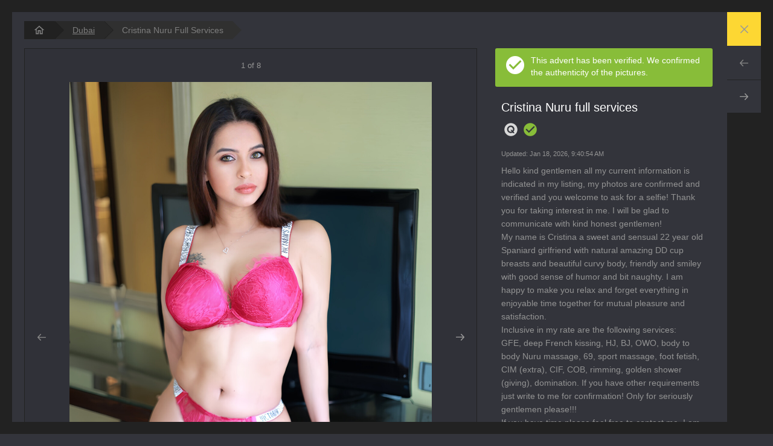

--- FILE ---
content_type: text/html; charset=UTF-8
request_url: https://www.lovehub.com/e/338420
body_size: 6311
content:
<!DOCTYPE html>
<html lang="en" ng-controller="AppCtrl" class="">
  <head>
        <meta charset="utf-8">
    <meta http-equiv="X-UA-Compatible" content="IE=edge">
    <meta name="viewport" content="width=device-width, initial-scale=1">
    <meta http-equiv="x-dns-prefetch-control" content="on">
    <link rel="dns-prefetch" href="//fo.gy">
    <link rel="dns-prefetch" href="//fonts.googleapis.com">

    <title state-title>Cristina Nuru full services  - Dubai | LoveHUB.com</title>
    <script type="application/ld+json" jsonld="schema"></script>

        <meta name="description" content="New girl Cristina just arrived dubai tecom ,if you want ,please add me whatsapp no,also i have girlfriends in dubai ,if you want threesome ,will call her come" ng-if="metaDescription"/>
    <meta property="og:description" content="New girl Cristina just arrived dubai tecom ,if you want ,please add me whatsapp no,also i have girlfriends in dubai ,if you want threesome ,will call her come" />
        <meta property="og:title" content="Cristina Nuru full services  - Dubai | LoveHUB.com" />
          <meta property="og:image" content="https://www.lovehub.com/images/202310/escort_338420_pic-1kN.jpg"/>
              <meta property="og:image:type" content="image/jpeg"/>
                            <meta name="author" content="LoveHUB.com">
        <link rel="canonical" href="https://www.lovehub.com/e/338420" update-href/>
    <meta property="og:url" content="https://www.lovehub.com/e/338420" update-href/>
            <link rel="amphtml" href="https://www.lovehub.com/amp/e/338420" update-href/>
    
    <script>
      var __envSrv = 7;
      var __envLang = "en";
      var __imgd = "";
            var __isFree = 0;
                  var __isQuality = 1;
                                    var __comments = 1;
                                    var __memberArea = 1;
                        var __city = "Dubai";
      var __cityPrefix = "city";
      var __serviceName = "Dubai";
            var __mainUrl = "LoveHUB.com";
            var __reloadOnCancel = 1;
                        var __useCaptcha = 1;
                  var __recaptchaSiteKey = "6LeRzesjAAAAAL5yVDdG9QOMwyBQTSNo4mW1D8qI";
          </script>

    
    <link rel="stylesheet" type="text/css" href="/client/dist/d/css/core.css?ex=204d9">
    <link rel="stylesheet" type="text/css" href="/client/dist/d/css/style.css?ex=204d9">
        <link rel="icon" href="/img/favicon.ico?v=2" type="image/x-icon">
    <link rel="shortcut icon" href="/img/favicon.ico?v=2" type="image/x-icon">

        <style>
      .grecaptcha-badge { visibility: hidden; }
    </style>
    
        <!-- ## Google Analytics / Google Tag Manager -->
    
<!-- Google tag (gtag.js) -->
<script async src='https://www.googletagmanager.com/gtag/js?id=G-KM04R6S45R'></script>
<script>
  window.dataLayer = window.dataLayer || [];

  function gtag() {
    dataLayer.push(arguments);
  }
  gtag('js', new Date());
  gtag('config', 'G-KM04R6S45R', {"city_url":"Dubai","ad_id":338420,"page_location":"https:\/\/www.lovehub.com\/e\/338420"});

</script>
    
    <base href="/">

  </head>

  <body class="is-hub" ng-class="{'is-home': isHome()}">

    <header id="header" class="header">
          
<div class="d-flex justify-content-between align-items-center">
  <div class="logo">
        <a class="d-flex align-items-center px-4" href="/city/Dubai">
      <img class="logo_holder pr-4" alt="LoveHub logo" src="/img/logo.svg"/>
      <div>
        <div class="tagline">Dubai</div>
        <div class="brand-name">LoveHUB.com</div>
      </div>
    </a>
  </div>
  
  <ul class="nav d-flex justify-content-end">
    <li class="language-selector">
      <span id="langSelect" class="d-flex align-items-center justify-content-center" aria-label="Select your language" data-toggle="dropdown" role="button" aria-haspopup="true" aria-expanded="false">
        <span class="text-uppercase">en</span>
        <i class="icon icon-24 material-icons">arrow_drop_down</i>
      </span>
      <div class="languages" aria-labelledby="langSelect" role="list">
        <a href="/e/338420" class="d-block" role="listitem" hreflang="x-default">English</a>        <a href="/es/e/338420" class="d-block" role="listitem" hreflang="es">Español</a>                      </div>
    </li>
        <li class="search">
      <div class="smallSearch">
        <span><i class="material-icons">search</i></span>
        <form action="/city/Dubai/search/" id="searchform" class="pr-4 searchform form-item form-item-text be-placeholder beicons-pre beicons-pre-search" role="search" method="post" accept-charset="utf-8"><div style="display:none;"><input type="hidden" name="_method" value="POST"/></div>        <input name="keyword" id="searchSmall" value="" placeholder="Search for ads" type="text"/>        <input id="submitSmall" style="display: none" type="submit" value="ok"/>        </form>      </div>
    </li>
        <li class="hamburger-menu">
      <button id="hamburger-desktop">
        <span></span>
        <span></span>
        <span></span>
      </button>
    </li>
  </ul>
</div>
        </header>

    <div id="main-wrapper" class="content-wrapper d-flex">
      
<nav class="sidebar sidebar-menu" id="sidebar">
  <ul class="side-nav mr-1">
    <li>
      <a href="/city/Dubai/users/login" title="Log in to create and manage Ads" class="heading-item d-flex align-items-center"><i class="material-icons pr-4">account_circle</i>Advertise!</a>    </li>
    <li>
      <a href="/city/Dubai/members/login" title="Log in to access additional features" class="heading-item d-flex align-items-center"><i class="material-icons pr-4">people_alt</i>Member Area</a>    </li>
        <li>
      <a href="/city/Dubai/forum" title="Escorts Discussion Board" class="heading-item d-flex align-items-center"><i class="material-icons pr-4">forum</i>Forum</a>    </li>
        <li class="premium-agencies">
                  </li>
        <li class="search-tags">
      <div class="px-4 d-flex align-items-center heading-item">
        <i class="material-icons pr-4">local_offer</i>
        <h5>Search tags</h5>
      </div>

      <button id="categories-label" class="subheading-item d-flex justify-content-between align-items-center"
              type="button" data-toggle="collapse" data-target="#categories" aria-expanded="false"
              aria-controls="categories">Categories<i class="material-icons rotating-chev">keyboard_arrow_down</i>
      </button>

      <div class="collapse" id="categories" aria-labelledby="categories-label" data-parent="#sidebar">
        <ul class="column-2 column-sm-3 pl-2 my-3">
          <li class="fresh">
            <a href="/city/Dubai/fresh">Fresh!</a>          </li>
          <li class="verified">
            <a href="/city/Dubai/verified" title="Verified Escorts Profiles">Verified</a>          </li>
          <li class="independent">
            <a href="/city/Dubai/independent" title="Independent Escorts">Independent</a>          </li>
          <li class="agency">
            <a href="/city/Dubai/agency" title="Escorts from Agencies">Agencies</a>          </li>

                    <li><a href="/city/Dubai/american" title="Dubai american escorts">American</a></li><li><a href="/city/Dubai/arabian" title="Dubai arabian escorts">Arabian</a></li><li><a href="/city/Dubai/asian" title="Dubai asian escorts">Asian</a></li><li><a href="/city/Dubai/bbw" title="Dubai bbw escorts">BBW</a></li><li><a href="/city/Dubai/bigboobs" title="Dubai bigboobs escorts">Big Boobs</a></li><li><a href="/city/Dubai/black" title="Dubai black escorts">Black</a></li><li><a href="/city/Dubai/blonde" title="Dubai blonde escorts">Blonde</a></li><li><a href="/city/Dubai/british" title="Dubai british escorts">British</a></li><li><a href="/city/Dubai/brunette" title="Dubai brunette escorts">Brunette</a></li><li><a href="/city/Dubai/ebony" title="Dubai ebony escorts">Ebony</a></li><li><a href="/city/Dubai/european" title="Dubai european escorts">European</a></li><li><a href="/city/Dubai/filipino" title="Dubai filipino escorts">Filipino</a></li><li><a href="/city/Dubai/indian" title="Dubai indian escorts">Indian</a></li><li><a href="/city/Dubai/iranian" title="Dubai iranian escorts">Iranian</a></li><li><a href="/city/Dubai/latino" title="Dubai latino escorts">Latina</a></li><li><a href="/city/Dubai/lebanese" title="Dubai lebanese escorts">Lebanese</a></li><li><a href="/city/Dubai/massage" title="Dubai massage escorts">Massage</a></li><li><a href="/city/Dubai/mature" title="Dubai mature escorts">Mature</a></li><li><a href="/city/Dubai/mistress" title="Dubai mistress escorts">Mistress</a></li><li><a href="/city/Dubai/moroccan" title="Dubai moroccan escorts">Moroccan</a></li><li><a href="/city/Dubai/pakistani" title="Dubai pakistani escorts">Pakistani</a></li><li><a href="/city/Dubai/polish" title="Dubai polish escorts">Polish</a></li><li><a href="/city/Dubai/russian" title="Dubai russian escorts">Russian</a></li><li><a href="/city/Dubai/tall" title="Dubai tall escorts">Tall</a></li><li><a href="/city/Dubai/thai" title="Dubai thai escorts">Thai</a></li><li><a href="/city/Dubai/young" title="Dubai young escorts">Young</a></li>                  </ul>
      </div>

                        <button id="services-label" class="subheading-item d-flex justify-content-between align-items-center"
                  type="button" data-toggle="collapse" data-target="#services" aria-expanded="false"
                  aria-controls="services">Services<i class="material-icons rotating-chev">keyboard_arrow_down</i>
          </button>
          <div class="collapse" id="services" aria-labelledby="services-label" data-parent="#sidebar">
            <ul class="column-2 column-sm-3 pl-2 my-3">
              <li><a href="/city/Dubai/anal" title="Dubai anal escorts">Anal Sex</a></li><li><a href="/city/Dubai/awo" title="Dubai awo escorts">AWO</a></li><li><a href="/city/Dubai/bdsm" title="Dubai bdsm escorts">BDSM/Bondage</a></li><li><a href="/city/Dubai/bisexual" title="Dubai bisexual escorts">Bisexual</a></li><li><a href="/city/Dubai/bj" title="Dubai bj escorts">BJ</a></li><li><a href="/city/Dubai/body-to-body" title="Dubai body-to-body escorts">Body to Body</a></li><li><a href="/city/Dubai/cim" title="Dubai cim escorts">CIM</a></li><li><a href="/city/Dubai/dp" title="Dubai dp escorts">DP</a></li><li><a href="/city/Dubai/extra-balls" title="Dubai extra-balls escorts">Extra Balls</a></li><li><a href="/city/Dubai/fisting" title="Dubai fisting escorts">Fisting</a></li><li><a href="/city/Dubai/foot-fetish" title="Dubai foot-fetish escorts">Foot Fetish</a></li><li><a href="/city/Dubai/full-service" title="Dubai full-service escorts">Full Service</a></li><li><a href="/city/Dubai/gangbang" title="Dubai gangbang escorts">Gang Bang</a></li><li><a href="/city/Dubai/gfe" title="Dubai gfe escorts">GFE</a></li><li><a href="/city/Dubai/goldenshower" title="Dubai goldenshower escorts">Golden Shower</a></li><li><a href="/city/Dubai/hj" title="Dubai hj escorts">HJ</a></li><li><a href="/city/Dubai/incall" title="Dubai incall escorts">Incall</a></li><li><a href="/city/Dubai/kissing" title="Dubai kissing escorts">Kissing</a></li><li><a href="/city/Dubai/masturbation" title="Dubai masturbation escorts">Masturbation</a></li><li><a href="/city/Dubai/outcall" title="Dubai outcall escorts">Outcall</a></li><li><a href="/city/Dubai/owo" title="Dubai owo escorts">OWO</a></li><li><a href="/city/Dubai/role-play" title="Dubai role-play escorts">Role Play</a></li><li><a href="/city/Dubai/squirting" title="Dubai squirting escorts">Squirting</a></li><li><a href="/city/Dubai/striptease" title="Dubai striptease escorts">Striptease</a></li><li><a href="/city/Dubai/swo" title="Dubai swo escorts">SWO</a></li><li><a href="/city/Dubai/tantric-massage" title="Dubai tantric-massage escorts">Tantric Massage</a></li>            </ul>
          </div>
                  </li>
    
    <li class="top-locations pb-2">
      <div class="px-4 d-flex align-items-center heading-item">
        <i class="material-icons pr-4">apartment</i>
        <h5>Most Popular Locations</h5>
      </div>
      <ul class="column-2 column-sm-3 pl-2 my-3">
                <li>
          <a href="/city/Abu-Dhabi" itemprop="url">Abu Dhabi</a>        </li>
                <li>
          <a href="/city/Bahrain" itemprop="url">Bahrain</a>        </li>
                <li>
          <a href="/city/Dubai" itemprop="url">Dubai</a>        </li>
                <li>
          <a href="/city/Istanbul" itemprop="url">Istanbul</a>        </li>
                <li>
          <a href="/city/Kuwait" itemprop="url">Kuwait</a>        </li>
                <li>
          <a href="/city/London" itemprop="url">London</a>        </li>
                <li>
          <a href="/city/Muscat" itemprop="url">Muscat</a>        </li>
                <li>
          <a href="/city/Paris" itemprop="url">Paris</a>        </li>
                <li>
          <a href="/city/Doha" itemprop="url">Qatar</a>        </li>
                <li>
          <a href="/city/Singapore" itemprop="url">Singapore</a>        </li>
                <li>
          <a href="/city/Taipei" itemprop="url">Taipei</a>        </li>
                <li>
          <a href="/city/Tel-Aviv" itemprop="url">Tel Aviv</a>        </li>
              </ul>
    </li>
    <li class="remainig-locations">
      <div class="px-4 d-flex align-items-center heading-item">
        <i class="material-icons pr-4">public</i>
        <h5>Rest of the world</h5>
      </div>
            <button id="Africa-label" class="subheading-item d-flex justify-content-between align-items-center" type="button" data-toggle="collapse" data-target="#AfricaCities" aria-expanded="false" aria-controls="AfricaCities">
        Africa        <i class="material-icons rotating-chev">keyboard_arrow_down</i>
      </button>
      <div class="collapse" id="AfricaCities" aria-labelledby="Africa-label" data-parent="#sidebar">
        <ul class="column-2 column-sm-3 pl-2 my-3">
                              <li>
            <a href="/city/Abidjan" itemprop="url">Abidjan</a>          </li>
                                        <li>
            <a href="/city/Abuja" itemprop="url">Abuja</a>          </li>
                                        <li>
            <a href="/city/Cape-Town" itemprop="url">Cape Town</a>          </li>
                                        <li>
            <a href="/city/Lagos" itemprop="url">Lagos</a>          </li>
                                        <li>
            <a href="/city/Nairobi" itemprop="url">Nairobi</a>          </li>
                            </ul>
      </div>
            <button id="Asia-label" class="subheading-item d-flex justify-content-between align-items-center" type="button" data-toggle="collapse" data-target="#AsiaCities" aria-expanded="false" aria-controls="AsiaCities">
        Asia        <i class="material-icons rotating-chev">keyboard_arrow_down</i>
      </button>
      <div class="collapse" id="AsiaCities" aria-labelledby="Asia-label" data-parent="#sidebar">
        <ul class="column-2 column-sm-3 pl-2 my-3">
                              <li>
            <a href="/city/Ankara" itemprop="url">Ankara</a>          </li>
                                        <li>
            <a href="/city/Antalya" itemprop="url">Antalya</a>          </li>
                                        <li>
            <a href="/city/Baku" itemprop="url">Baku</a>          </li>
                                        <li>
            <a href="/city/Bangalore" itemprop="url">Bangalore</a>          </li>
                                        <li>
            <a href="/city/Bangkok" itemprop="url">Bangkok</a>          </li>
                                        <li>
            <a href="/city/Beijing" itemprop="url">Beijing</a>          </li>
                                        <li>
            <a href="/city/Colombo" itemprop="url">Colombo</a>          </li>
                                                                      <li>
            <a href="/city/Delhi" itemprop="url">Delhi</a>          </li>
                                        <li>
            <a href="/city/Faisalabad" itemprop="url">Faisalabad</a>          </li>
                                        <li>
            <a href="/city/Gujranwala" itemprop="url">Gujranwala</a>          </li>
                                        <li>
            <a href="/city/Hanoi" itemprop="url">Hanoi</a>          </li>
                                        <li>
            <a href="/city/Ho-Chi-Minh" itemprop="url">Ho Chi Minh</a>          </li>
                                        <li>
            <a href="/city/Hong-Kong" itemprop="url">Hong Kong</a>          </li>
                                        <li>
            <a href="/city/Hyderabad" itemprop="url">Hyderabad</a>          </li>
                                        <li>
            <a href="/city/Islamabad" itemprop="url">Islamabad</a>          </li>
                                        <li>
            <a href="/city/Istanbul" itemprop="url">Istanbul</a>          </li>
                                        <li>
            <a href="/city/Izmir" itemprop="url">Izmir</a>          </li>
                                        <li>
            <a href="/city/Karachi" itemprop="url">Karachi</a>          </li>
                                        <li>
            <a href="/city/Kuala-Lumpur" itemprop="url">Kuala Lumpur</a>          </li>
                                        <li>
            <a href="/city/Lahore" itemprop="url">Lahore</a>          </li>
                                        <li>
            <a href="/city/Macau" itemprop="url">Macau</a>          </li>
                                        <li>
            <a href="/city/Makati" itemprop="url">Makati</a>          </li>
                                        <li>
            <a href="/city/Manila" itemprop="url">Manila</a>          </li>
                                        <li>
            <a href="/city/Multan" itemprop="url">Multan</a>          </li>
                                        <li>
            <a href="/city/Mumbai" itemprop="url">Mumbai</a>          </li>
                                        <li>
            <a href="/city/New-Delhi" itemprop="url">New Delhi</a>          </li>
                                        <li>
            <a href="/city/Peshawar" itemprop="url">Peshawar</a>          </li>
                                        <li>
            <a href="/city/Phuket" itemprop="url">Phuket</a>          </li>
                                        <li>
            <a href="/city/Rawalpindi" itemprop="url">Rawalpindi</a>          </li>
                                        <li>
            <a href="/city/Seoul" itemprop="url">Seoul</a>          </li>
                                        <li>
            <a href="/city/Shanghai" itemprop="url">Shanghai</a>          </li>
                                        <li>
            <a href="/city/Singapore" itemprop="url">Singapore</a>          </li>
                                        <li>
            <a href="/city/Taipei" itemprop="url">Taipei</a>          </li>
                                        <li>
            <a href="/city/Tokyo" itemprop="url">Tokyo</a>          </li>
                            </ul>
      </div>
            <button id="Australia-label" class="subheading-item d-flex justify-content-between align-items-center" type="button" data-toggle="collapse" data-target="#AustraliaCities" aria-expanded="false" aria-controls="AustraliaCities">
        Australia        <i class="material-icons rotating-chev">keyboard_arrow_down</i>
      </button>
      <div class="collapse" id="AustraliaCities" aria-labelledby="Australia-label" data-parent="#sidebar">
        <ul class="column-2 column-sm-3 pl-2 my-3">
                              <li>
            <a href="/city/Adelaide" itemprop="url">Adelaide</a>          </li>
                                        <li>
            <a href="/city/Auckland" itemprop="url">Auckland</a>          </li>
                                        <li>
            <a href="/city/Brisbane" itemprop="url">Brisbane</a>          </li>
                                        <li>
            <a href="/city/Melbourne" itemprop="url">Melbourne</a>          </li>
                                        <li>
            <a href="/city/Perth" itemprop="url">Perth</a>          </li>
                                        <li>
            <a href="/city/Sydney" itemprop="url">Sydney</a>          </li>
                            </ul>
      </div>
            <button id="Europe-label" class="subheading-item d-flex justify-content-between align-items-center" type="button" data-toggle="collapse" data-target="#EuropeCities" aria-expanded="false" aria-controls="EuropeCities">
        Europe        <i class="material-icons rotating-chev">keyboard_arrow_down</i>
      </button>
      <div class="collapse" id="EuropeCities" aria-labelledby="Europe-label" data-parent="#sidebar">
        <ul class="column-2 column-sm-3 pl-2 my-3">
                              <li>
            <a href="/city/Amsterdam" itemprop="url">Amsterdam</a>          </li>
                                        <li>
            <a href="/city/Antwerp" itemprop="url">Antwerp</a>          </li>
                                        <li>
            <a href="/city/Athens" itemprop="url">Athens</a>          </li>
                                        <li>
            <a href="/city/Barcelona" itemprop="url">Barcelona</a>          </li>
                                        <li>
            <a href="/city/Belgrade" itemprop="url">Belgrade</a>          </li>
                                        <li>
            <a href="/city/Berlin" itemprop="url">Berlin</a>          </li>
                                        <li>
            <a href="/city/Birmingham" itemprop="url">Birmingham</a>          </li>
                                        <li>
            <a href="/city/Bratislava" itemprop="url">Bratislava</a>          </li>
                                        <li>
            <a href="/city/Brussels" itemprop="url">Brussels</a>          </li>
                                        <li>
            <a href="/city/Bucharest" itemprop="url">Bucharest</a>          </li>
                                        <li>
            <a href="/city/Budapest" itemprop="url">Budapest</a>          </li>
                                        <li>
            <a href="/city/Cannes" itemprop="url">Cannes</a>          </li>
                                        <li>
            <a href="/city/Cologne" itemprop="url">Cologne</a>          </li>
                                        <li>
            <a href="/city/Copenhagen" itemprop="url">Copenhagen</a>          </li>
                                        <li>
            <a href="/city/Den-Haag" itemprop="url">Den Haag</a>          </li>
                                        <li>
            <a href="/city/Dublin" itemprop="url">Dublin</a>          </li>
                                                                      <li>
            <a href="/city/Florence" itemprop="url">Florence</a>          </li>
                                        <li>
            <a href="/city/Frankfurt" itemprop="url">Frankfurt</a>          </li>
                                        <li>
            <a href="/city/Geneva" itemprop="url">Geneva</a>          </li>
                                        <li>
            <a href="/city/Gothenburg" itemprop="url">Gothenburg</a>          </li>
                                        <li>
            <a href="/city/Hamburg" itemprop="url">Hamburg</a>          </li>
                                        <li>
            <a href="/city/Helsinki" itemprop="url">Helsinki</a>          </li>
                                        <li>
            <a href="/city/Ibiza" itemprop="url">Ibiza</a>          </li>
                                                                      <li>
            <a href="/city/Kiev" itemprop="url">Kiev</a>          </li>
                                        <li>
            <a href="/city/Larnaca" itemprop="url">Larnaca</a>          </li>
                                        <li>
            <a href="/city/Limassol" itemprop="url">Limassol</a>          </li>
                                        <li>
            <a href="/city/Lisbon" itemprop="url">Lisbon</a>          </li>
                                        <li>
            <a href="/city/Liverpool" itemprop="url">Liverpool</a>          </li>
                                        <li>
            <a href="/city/London" itemprop="url">London</a>          </li>
                                        <li>
            <a href="/city/Luxembourg" itemprop="url">Luxembourg</a>          </li>
                                        <li>
            <a href="/city/Lyon" itemprop="url">Lyon</a>          </li>
                                        <li>
            <a href="/city/Madrid" itemprop="url">Madrid</a>          </li>
                                        <li>
            <a href="/city/Manchester" itemprop="url">Manchester</a>          </li>
                                        <li>
            <a href="/city/Marbella" itemprop="url">Marbella</a>          </li>
                                        <li>
            <a href="/city/Milan" itemprop="url">Milan</a>          </li>
                                        <li>
            <a href="/city/Monaco" itemprop="url">Monaco</a>          </li>
                                        <li>
            <a href="/city/Munich" itemprop="url">Munich</a>          </li>
                                        <li>
            <a href="/city/Nice" itemprop="url">Nice</a>          </li>
                                        <li>
            <a href="/city/Nicosia" itemprop="url">Nicosia</a>          </li>
                                        <li>
            <a href="/city/Nottingham" itemprop="url">Nottingham</a>          </li>
                                        <li>
            <a href="/city/Oslo" itemprop="url">Oslo</a>          </li>
                                        <li>
            <a href="/city/Paris" itemprop="url">Paris</a>          </li>
                                        <li>
            <a href="/city/Porto" itemprop="url">Porto</a>          </li>
                                        <li>
            <a href="/city/Portsmouth" itemprop="url">Portsmouth</a>          </li>
                                        <li>
            <a href="/city/Prague" itemprop="url">Prague</a>          </li>
                                        <li>
            <a href="/city/Reykjavik" itemprop="url">Reykjavik</a>          </li>
                                        <li>
            <a href="/city/Riga" itemprop="url">Riga</a>          </li>
                                        <li>
            <a href="/city/Rome" itemprop="url">Roma</a>          </li>
                                        <li>
            <a href="/city/Rotterdam" itemprop="url">Rotterdam</a>          </li>
                                        <li>
            <a href="/city/Saint-Julian" itemprop="url">Saint Julian</a>          </li>
                                                                                                    <li>
            <a href="/city/Sofia" itemprop="url">Sofia</a>          </li>
                                        <li>
            <a href="/city/Stockholm" itemprop="url">Stockholm</a>          </li>
                                        <li>
            <a href="/city/Stuttgart" itemprop="url">Stuttgart</a>          </li>
                                        <li>
            <a href="/city/Sunny-Beach" itemprop="url">Sunny Beach</a>          </li>
                                        <li>
            <a href="/city/Tallinn" itemprop="url">Tallinn</a>          </li>
                                        <li>
            <a href="/city/Tbilisi" itemprop="url">Tbilisi</a>          </li>
                                                                      <li>
            <a href="/city/Tirana" itemprop="url">Tirana</a>          </li>
                                        <li>
            <a href="/city/Vienna" itemprop="url">Vienna</a>          </li>
                                        <li>
            <a href="/city/Vilnius" itemprop="url">Vilnius</a>          </li>
                                        <li>
            <a href="/city/Yerevan" itemprop="url">Yerevan</a>          </li>
                                        <li>
            <a href="/city/Zagreb" itemprop="url">Zagreb</a>          </li>
                                        <li>
            <a href="/city/Zurich" itemprop="url">Zürich</a>          </li>
                            </ul>
      </div>
            <button id="Latin_America-label" class="subheading-item d-flex justify-content-between align-items-center" type="button" data-toggle="collapse" data-target="#Latin_AmericaCities" aria-expanded="false" aria-controls="Latin_AmericaCities">
        Latin America        <i class="material-icons rotating-chev">keyboard_arrow_down</i>
      </button>
      <div class="collapse" id="Latin_AmericaCities" aria-labelledby="Latin_America-label" data-parent="#sidebar">
        <ul class="column-2 column-sm-3 pl-2 my-3">
                              <li>
            <a href="/city/Bogota" itemprop="url">Bogota</a>          </li>
                                        <li>
            <a href="/city/Buenos-Aires" itemprop="url">Buenos Aires</a>          </li>
                                        <li>
            <a href="/city/Havana" itemprop="url">Havana</a>          </li>
                                        <li>
            <a href="/city/Mexico-City" itemprop="url">Mexico City</a>          </li>
                                        <li>
            <a href="/city/Rio-de-Janeiro" itemprop="url">Rio de Janeiro</a>          </li>
                            </ul>
      </div>
            <button id="Middle_East-label" class="subheading-item d-flex justify-content-between align-items-center" type="button" data-toggle="collapse" data-target="#Middle_EastCities" aria-expanded="false" aria-controls="Middle_EastCities">
        Middle East        <i class="material-icons rotating-chev">keyboard_arrow_down</i>
      </button>
      <div class="collapse" id="Middle_EastCities" aria-labelledby="Middle_East-label" data-parent="#sidebar">
        <ul class="column-2 column-sm-3 pl-2 my-3">
                              <li>
            <a href="/city/Abu-Dhabi" itemprop="url">Abu Dhabi</a>          </li>
                                        <li>
            <a href="/city/Amman" itemprop="url">Amman</a>          </li>
                                        <li>
            <a href="/city/Bahrain" itemprop="url">Bahrain</a>          </li>
                                        <li>
            <a href="/city/Beirut" itemprop="url">Beirut</a>          </li>
                                        <li>
            <a href="/city/Dammam" itemprop="url">Dammam</a>          </li>
                                        <li>
            <a href="/city/Doha" itemprop="url">Qatar</a>          </li>
                                        <li>
            <a href="/city/Dubai" itemprop="url">Dubai</a>          </li>
                                        <li>
            <a href="/city/Jeddah" itemprop="url">Jeddah</a>          </li>
                                        <li>
            <a href="/city/Kuwait" itemprop="url">Kuwait</a>          </li>
                                        <li>
            <a href="/city/Medina" itemprop="url">Medina</a>          </li>
                                        <li>
            <a href="/city/Muscat" itemprop="url">Muscat</a>          </li>
                                        <li>
            <a href="/city/Riyadh" itemprop="url">Riyadh</a>          </li>
                                        <li>
            <a href="/city/Sharjah" itemprop="url">Sharjah</a>          </li>
                                        <li>
            <a href="/city/Tel-Aviv" itemprop="url">Tel Aviv</a>          </li>
                            </ul>
      </div>
            <button id="North_America-label" class="subheading-item d-flex justify-content-between align-items-center" type="button" data-toggle="collapse" data-target="#North_AmericaCities" aria-expanded="false" aria-controls="North_AmericaCities">
        North America        <i class="material-icons rotating-chev">keyboard_arrow_down</i>
      </button>
      <div class="collapse" id="North_AmericaCities" aria-labelledby="North_America-label" data-parent="#sidebar">
        <ul class="column-2 column-sm-3 pl-2 my-3">
                              <li>
            <a href="/city/Montreal" itemprop="url">Montreal</a>          </li>
                                        <li>
            <a href="/city/Toronto" itemprop="url">Toronto</a>          </li>
                                        <li>
            <a href="/city/Vancouver" itemprop="url">Vancouver</a>          </li>
                            </ul>
      </div>
          </li>
          </ul>
</nav>

              
      <div id="content">

        
<div class="crumbs-container">
  <div class="crumbs">
    <ul class="pl-0 mb-0 d-flex align-items-center">
      <li>
        <a href="/" aria-label="homepage" class="px-4 d-flex align-items-center"><svg xmlns="http://www.w3.org/2000/svg" height="24" viewBox="0 0 24 24" width="24">
            <path d="M0 0h24v24H0V0z" fill="none"/>
            <path d="M12 5.69l5 4.5V18h-2v-6H9v6H7v-7.81l5-4.5M12 3L2 12h3v8h6v-6h2v6h6v-8h3L12 3z"/>
          </svg><span class="sr-only">Dubai Escorts at Lovehub.com</span></a>      </li>
                                                <li><span class="pl-5 pr-4 d-flex align-items-center">Dubai</span></li>
                                        </ul>
  </div>
</div>
        
                
        <div ui-view="fab" class="fab" ng-cloak></div>
                <div ui-view="banner" id="banner" ng-cloak></div>
                <div ui-view="tagdesc" class="" ng-cloak></div>
        <div ui-view="topsearches"></div>
        <div ui-view="filters"></div>
        <div id="main" class="main container">
          <div class="notification-box" ng-class="{'on': isFlashMessage}"></div>
          <noscript>
            <div class="noscript">
              <p>You must have JavaScript enabled to use this site.<br/>
              <a href="https://enable-javascript.com/" rel="nofollow">How to enable JavaScript in your browser?</a>              </p>
            </div>
          </noscript>
          <div ui-view autoscroll="scrollTop" ng-cloak></div>
        </div>
        
              </div>
    </div>

    
        
    <script>
      WebFontConfig = {
        google: {
          families: ['Roboto:400,500,700','Material+Icons','Open Sans:300,400,600&display=swap']
        }
      };

      (function(d) {
        var wf = d.createElement('script'), s = d.scripts[0];
        wf.src = 'https://ajax.googleapis.com/ajax/libs/webfont/1.6.26/webfont.js';
        wf.async = true;
        s.parentNode.insertBefore(wf, s);
      })(document);
    </script>

    <script src="/client/dist/d/js/vendor.js?ex=fdd95"></script>
    <script src="/client/dist/d/js/ui.js?ex=fdd95"></script>
    <script src="/client/dist/d/js/templates.js?ex=fdd95"></script>
    <script src="/client/dist/d/js/app.js?ex=fdd95"></script>
        <script src="/js/mob.redir.js"></script>
        <script>
      try {
        angular.bootstrap(document, ['app']);
      }
      catch(err) {
        var msgBox = document.getElementById('main');
        if (typeof angular == 'undefined') {
          msgBox.innerHTML = "<div class=\"noscript\"><p>You're using an outdated browser which isn't supported.<br/> Please update it or <a href=\"https://www.google.com/chrome/\" rel=\"nofollow\" target=\"_blank\">install the latest version of Chrome</a>.</div>";
        }
      }
    </script>

    <script src="/client/dist/d/main.js?ex=fdd95" async defer></script>

    <!-- Import custom scripts -->
    <script type="text/javascript" src="https://www.google.com/recaptcha/api.js?render=6LeRzesjAAAAAL5yVDdG9QOMwyBQTSNo4mW1D8qI" async="async"></script>
    
    <!-- Modal for redirection to mobile ver -->
<div class="modal modal-site-ver fade" id="siteVersion" data-backdrop="static" data-keyboard="false" tabindex="-1" aria-labelledby="siteVersionLabel" aria-hidden="true">
  <div class="modal-dialog">
    <div class="modal-content">
      <h4 id="siteVersionLabel" class="modal-title sr-only">Choose website version</h4>
      <div class="modal-body text-center">
        For better experience please proceed to the mobile version.        <div class="pt-4 d-flex flex-column align-items-center justify-content-between">
          <button id="mobRedi" class="btn pb-3 w-100 d-flex flex-column justify-content-center align-items-center mb-4">
            <div class="circle mb-4 d-flex align-items-center justify-content-center">
              <span class="emoji">&#128241;</span>
            </div>
            <div class="btn btn-black px-5">Proceed to mobile</div>
          </button>
          <button id="dismissBtn" type="button" class="btn btn-sm" data-dismiss="modal">Stay on desktop</button>  
        </div>
      </div>
    </div>
  </div>
</div>
<div style="display:none;" class="modal-backdrop modal-backdrop-redir fade"></div>
    
  </body>
</html>


--- FILE ---
content_type: text/html; charset=utf-8
request_url: https://www.google.com/recaptcha/api2/anchor?ar=1&k=6LeRzesjAAAAAL5yVDdG9QOMwyBQTSNo4mW1D8qI&co=aHR0cHM6Ly93d3cubG92ZWh1Yi5jb206NDQz&hl=en&v=PoyoqOPhxBO7pBk68S4YbpHZ&size=invisible&anchor-ms=20000&execute-ms=30000&cb=wymw3owdn60s
body_size: 48516
content:
<!DOCTYPE HTML><html dir="ltr" lang="en"><head><meta http-equiv="Content-Type" content="text/html; charset=UTF-8">
<meta http-equiv="X-UA-Compatible" content="IE=edge">
<title>reCAPTCHA</title>
<style type="text/css">
/* cyrillic-ext */
@font-face {
  font-family: 'Roboto';
  font-style: normal;
  font-weight: 400;
  font-stretch: 100%;
  src: url(//fonts.gstatic.com/s/roboto/v48/KFO7CnqEu92Fr1ME7kSn66aGLdTylUAMa3GUBHMdazTgWw.woff2) format('woff2');
  unicode-range: U+0460-052F, U+1C80-1C8A, U+20B4, U+2DE0-2DFF, U+A640-A69F, U+FE2E-FE2F;
}
/* cyrillic */
@font-face {
  font-family: 'Roboto';
  font-style: normal;
  font-weight: 400;
  font-stretch: 100%;
  src: url(//fonts.gstatic.com/s/roboto/v48/KFO7CnqEu92Fr1ME7kSn66aGLdTylUAMa3iUBHMdazTgWw.woff2) format('woff2');
  unicode-range: U+0301, U+0400-045F, U+0490-0491, U+04B0-04B1, U+2116;
}
/* greek-ext */
@font-face {
  font-family: 'Roboto';
  font-style: normal;
  font-weight: 400;
  font-stretch: 100%;
  src: url(//fonts.gstatic.com/s/roboto/v48/KFO7CnqEu92Fr1ME7kSn66aGLdTylUAMa3CUBHMdazTgWw.woff2) format('woff2');
  unicode-range: U+1F00-1FFF;
}
/* greek */
@font-face {
  font-family: 'Roboto';
  font-style: normal;
  font-weight: 400;
  font-stretch: 100%;
  src: url(//fonts.gstatic.com/s/roboto/v48/KFO7CnqEu92Fr1ME7kSn66aGLdTylUAMa3-UBHMdazTgWw.woff2) format('woff2');
  unicode-range: U+0370-0377, U+037A-037F, U+0384-038A, U+038C, U+038E-03A1, U+03A3-03FF;
}
/* math */
@font-face {
  font-family: 'Roboto';
  font-style: normal;
  font-weight: 400;
  font-stretch: 100%;
  src: url(//fonts.gstatic.com/s/roboto/v48/KFO7CnqEu92Fr1ME7kSn66aGLdTylUAMawCUBHMdazTgWw.woff2) format('woff2');
  unicode-range: U+0302-0303, U+0305, U+0307-0308, U+0310, U+0312, U+0315, U+031A, U+0326-0327, U+032C, U+032F-0330, U+0332-0333, U+0338, U+033A, U+0346, U+034D, U+0391-03A1, U+03A3-03A9, U+03B1-03C9, U+03D1, U+03D5-03D6, U+03F0-03F1, U+03F4-03F5, U+2016-2017, U+2034-2038, U+203C, U+2040, U+2043, U+2047, U+2050, U+2057, U+205F, U+2070-2071, U+2074-208E, U+2090-209C, U+20D0-20DC, U+20E1, U+20E5-20EF, U+2100-2112, U+2114-2115, U+2117-2121, U+2123-214F, U+2190, U+2192, U+2194-21AE, U+21B0-21E5, U+21F1-21F2, U+21F4-2211, U+2213-2214, U+2216-22FF, U+2308-230B, U+2310, U+2319, U+231C-2321, U+2336-237A, U+237C, U+2395, U+239B-23B7, U+23D0, U+23DC-23E1, U+2474-2475, U+25AF, U+25B3, U+25B7, U+25BD, U+25C1, U+25CA, U+25CC, U+25FB, U+266D-266F, U+27C0-27FF, U+2900-2AFF, U+2B0E-2B11, U+2B30-2B4C, U+2BFE, U+3030, U+FF5B, U+FF5D, U+1D400-1D7FF, U+1EE00-1EEFF;
}
/* symbols */
@font-face {
  font-family: 'Roboto';
  font-style: normal;
  font-weight: 400;
  font-stretch: 100%;
  src: url(//fonts.gstatic.com/s/roboto/v48/KFO7CnqEu92Fr1ME7kSn66aGLdTylUAMaxKUBHMdazTgWw.woff2) format('woff2');
  unicode-range: U+0001-000C, U+000E-001F, U+007F-009F, U+20DD-20E0, U+20E2-20E4, U+2150-218F, U+2190, U+2192, U+2194-2199, U+21AF, U+21E6-21F0, U+21F3, U+2218-2219, U+2299, U+22C4-22C6, U+2300-243F, U+2440-244A, U+2460-24FF, U+25A0-27BF, U+2800-28FF, U+2921-2922, U+2981, U+29BF, U+29EB, U+2B00-2BFF, U+4DC0-4DFF, U+FFF9-FFFB, U+10140-1018E, U+10190-1019C, U+101A0, U+101D0-101FD, U+102E0-102FB, U+10E60-10E7E, U+1D2C0-1D2D3, U+1D2E0-1D37F, U+1F000-1F0FF, U+1F100-1F1AD, U+1F1E6-1F1FF, U+1F30D-1F30F, U+1F315, U+1F31C, U+1F31E, U+1F320-1F32C, U+1F336, U+1F378, U+1F37D, U+1F382, U+1F393-1F39F, U+1F3A7-1F3A8, U+1F3AC-1F3AF, U+1F3C2, U+1F3C4-1F3C6, U+1F3CA-1F3CE, U+1F3D4-1F3E0, U+1F3ED, U+1F3F1-1F3F3, U+1F3F5-1F3F7, U+1F408, U+1F415, U+1F41F, U+1F426, U+1F43F, U+1F441-1F442, U+1F444, U+1F446-1F449, U+1F44C-1F44E, U+1F453, U+1F46A, U+1F47D, U+1F4A3, U+1F4B0, U+1F4B3, U+1F4B9, U+1F4BB, U+1F4BF, U+1F4C8-1F4CB, U+1F4D6, U+1F4DA, U+1F4DF, U+1F4E3-1F4E6, U+1F4EA-1F4ED, U+1F4F7, U+1F4F9-1F4FB, U+1F4FD-1F4FE, U+1F503, U+1F507-1F50B, U+1F50D, U+1F512-1F513, U+1F53E-1F54A, U+1F54F-1F5FA, U+1F610, U+1F650-1F67F, U+1F687, U+1F68D, U+1F691, U+1F694, U+1F698, U+1F6AD, U+1F6B2, U+1F6B9-1F6BA, U+1F6BC, U+1F6C6-1F6CF, U+1F6D3-1F6D7, U+1F6E0-1F6EA, U+1F6F0-1F6F3, U+1F6F7-1F6FC, U+1F700-1F7FF, U+1F800-1F80B, U+1F810-1F847, U+1F850-1F859, U+1F860-1F887, U+1F890-1F8AD, U+1F8B0-1F8BB, U+1F8C0-1F8C1, U+1F900-1F90B, U+1F93B, U+1F946, U+1F984, U+1F996, U+1F9E9, U+1FA00-1FA6F, U+1FA70-1FA7C, U+1FA80-1FA89, U+1FA8F-1FAC6, U+1FACE-1FADC, U+1FADF-1FAE9, U+1FAF0-1FAF8, U+1FB00-1FBFF;
}
/* vietnamese */
@font-face {
  font-family: 'Roboto';
  font-style: normal;
  font-weight: 400;
  font-stretch: 100%;
  src: url(//fonts.gstatic.com/s/roboto/v48/KFO7CnqEu92Fr1ME7kSn66aGLdTylUAMa3OUBHMdazTgWw.woff2) format('woff2');
  unicode-range: U+0102-0103, U+0110-0111, U+0128-0129, U+0168-0169, U+01A0-01A1, U+01AF-01B0, U+0300-0301, U+0303-0304, U+0308-0309, U+0323, U+0329, U+1EA0-1EF9, U+20AB;
}
/* latin-ext */
@font-face {
  font-family: 'Roboto';
  font-style: normal;
  font-weight: 400;
  font-stretch: 100%;
  src: url(//fonts.gstatic.com/s/roboto/v48/KFO7CnqEu92Fr1ME7kSn66aGLdTylUAMa3KUBHMdazTgWw.woff2) format('woff2');
  unicode-range: U+0100-02BA, U+02BD-02C5, U+02C7-02CC, U+02CE-02D7, U+02DD-02FF, U+0304, U+0308, U+0329, U+1D00-1DBF, U+1E00-1E9F, U+1EF2-1EFF, U+2020, U+20A0-20AB, U+20AD-20C0, U+2113, U+2C60-2C7F, U+A720-A7FF;
}
/* latin */
@font-face {
  font-family: 'Roboto';
  font-style: normal;
  font-weight: 400;
  font-stretch: 100%;
  src: url(//fonts.gstatic.com/s/roboto/v48/KFO7CnqEu92Fr1ME7kSn66aGLdTylUAMa3yUBHMdazQ.woff2) format('woff2');
  unicode-range: U+0000-00FF, U+0131, U+0152-0153, U+02BB-02BC, U+02C6, U+02DA, U+02DC, U+0304, U+0308, U+0329, U+2000-206F, U+20AC, U+2122, U+2191, U+2193, U+2212, U+2215, U+FEFF, U+FFFD;
}
/* cyrillic-ext */
@font-face {
  font-family: 'Roboto';
  font-style: normal;
  font-weight: 500;
  font-stretch: 100%;
  src: url(//fonts.gstatic.com/s/roboto/v48/KFO7CnqEu92Fr1ME7kSn66aGLdTylUAMa3GUBHMdazTgWw.woff2) format('woff2');
  unicode-range: U+0460-052F, U+1C80-1C8A, U+20B4, U+2DE0-2DFF, U+A640-A69F, U+FE2E-FE2F;
}
/* cyrillic */
@font-face {
  font-family: 'Roboto';
  font-style: normal;
  font-weight: 500;
  font-stretch: 100%;
  src: url(//fonts.gstatic.com/s/roboto/v48/KFO7CnqEu92Fr1ME7kSn66aGLdTylUAMa3iUBHMdazTgWw.woff2) format('woff2');
  unicode-range: U+0301, U+0400-045F, U+0490-0491, U+04B0-04B1, U+2116;
}
/* greek-ext */
@font-face {
  font-family: 'Roboto';
  font-style: normal;
  font-weight: 500;
  font-stretch: 100%;
  src: url(//fonts.gstatic.com/s/roboto/v48/KFO7CnqEu92Fr1ME7kSn66aGLdTylUAMa3CUBHMdazTgWw.woff2) format('woff2');
  unicode-range: U+1F00-1FFF;
}
/* greek */
@font-face {
  font-family: 'Roboto';
  font-style: normal;
  font-weight: 500;
  font-stretch: 100%;
  src: url(//fonts.gstatic.com/s/roboto/v48/KFO7CnqEu92Fr1ME7kSn66aGLdTylUAMa3-UBHMdazTgWw.woff2) format('woff2');
  unicode-range: U+0370-0377, U+037A-037F, U+0384-038A, U+038C, U+038E-03A1, U+03A3-03FF;
}
/* math */
@font-face {
  font-family: 'Roboto';
  font-style: normal;
  font-weight: 500;
  font-stretch: 100%;
  src: url(//fonts.gstatic.com/s/roboto/v48/KFO7CnqEu92Fr1ME7kSn66aGLdTylUAMawCUBHMdazTgWw.woff2) format('woff2');
  unicode-range: U+0302-0303, U+0305, U+0307-0308, U+0310, U+0312, U+0315, U+031A, U+0326-0327, U+032C, U+032F-0330, U+0332-0333, U+0338, U+033A, U+0346, U+034D, U+0391-03A1, U+03A3-03A9, U+03B1-03C9, U+03D1, U+03D5-03D6, U+03F0-03F1, U+03F4-03F5, U+2016-2017, U+2034-2038, U+203C, U+2040, U+2043, U+2047, U+2050, U+2057, U+205F, U+2070-2071, U+2074-208E, U+2090-209C, U+20D0-20DC, U+20E1, U+20E5-20EF, U+2100-2112, U+2114-2115, U+2117-2121, U+2123-214F, U+2190, U+2192, U+2194-21AE, U+21B0-21E5, U+21F1-21F2, U+21F4-2211, U+2213-2214, U+2216-22FF, U+2308-230B, U+2310, U+2319, U+231C-2321, U+2336-237A, U+237C, U+2395, U+239B-23B7, U+23D0, U+23DC-23E1, U+2474-2475, U+25AF, U+25B3, U+25B7, U+25BD, U+25C1, U+25CA, U+25CC, U+25FB, U+266D-266F, U+27C0-27FF, U+2900-2AFF, U+2B0E-2B11, U+2B30-2B4C, U+2BFE, U+3030, U+FF5B, U+FF5D, U+1D400-1D7FF, U+1EE00-1EEFF;
}
/* symbols */
@font-face {
  font-family: 'Roboto';
  font-style: normal;
  font-weight: 500;
  font-stretch: 100%;
  src: url(//fonts.gstatic.com/s/roboto/v48/KFO7CnqEu92Fr1ME7kSn66aGLdTylUAMaxKUBHMdazTgWw.woff2) format('woff2');
  unicode-range: U+0001-000C, U+000E-001F, U+007F-009F, U+20DD-20E0, U+20E2-20E4, U+2150-218F, U+2190, U+2192, U+2194-2199, U+21AF, U+21E6-21F0, U+21F3, U+2218-2219, U+2299, U+22C4-22C6, U+2300-243F, U+2440-244A, U+2460-24FF, U+25A0-27BF, U+2800-28FF, U+2921-2922, U+2981, U+29BF, U+29EB, U+2B00-2BFF, U+4DC0-4DFF, U+FFF9-FFFB, U+10140-1018E, U+10190-1019C, U+101A0, U+101D0-101FD, U+102E0-102FB, U+10E60-10E7E, U+1D2C0-1D2D3, U+1D2E0-1D37F, U+1F000-1F0FF, U+1F100-1F1AD, U+1F1E6-1F1FF, U+1F30D-1F30F, U+1F315, U+1F31C, U+1F31E, U+1F320-1F32C, U+1F336, U+1F378, U+1F37D, U+1F382, U+1F393-1F39F, U+1F3A7-1F3A8, U+1F3AC-1F3AF, U+1F3C2, U+1F3C4-1F3C6, U+1F3CA-1F3CE, U+1F3D4-1F3E0, U+1F3ED, U+1F3F1-1F3F3, U+1F3F5-1F3F7, U+1F408, U+1F415, U+1F41F, U+1F426, U+1F43F, U+1F441-1F442, U+1F444, U+1F446-1F449, U+1F44C-1F44E, U+1F453, U+1F46A, U+1F47D, U+1F4A3, U+1F4B0, U+1F4B3, U+1F4B9, U+1F4BB, U+1F4BF, U+1F4C8-1F4CB, U+1F4D6, U+1F4DA, U+1F4DF, U+1F4E3-1F4E6, U+1F4EA-1F4ED, U+1F4F7, U+1F4F9-1F4FB, U+1F4FD-1F4FE, U+1F503, U+1F507-1F50B, U+1F50D, U+1F512-1F513, U+1F53E-1F54A, U+1F54F-1F5FA, U+1F610, U+1F650-1F67F, U+1F687, U+1F68D, U+1F691, U+1F694, U+1F698, U+1F6AD, U+1F6B2, U+1F6B9-1F6BA, U+1F6BC, U+1F6C6-1F6CF, U+1F6D3-1F6D7, U+1F6E0-1F6EA, U+1F6F0-1F6F3, U+1F6F7-1F6FC, U+1F700-1F7FF, U+1F800-1F80B, U+1F810-1F847, U+1F850-1F859, U+1F860-1F887, U+1F890-1F8AD, U+1F8B0-1F8BB, U+1F8C0-1F8C1, U+1F900-1F90B, U+1F93B, U+1F946, U+1F984, U+1F996, U+1F9E9, U+1FA00-1FA6F, U+1FA70-1FA7C, U+1FA80-1FA89, U+1FA8F-1FAC6, U+1FACE-1FADC, U+1FADF-1FAE9, U+1FAF0-1FAF8, U+1FB00-1FBFF;
}
/* vietnamese */
@font-face {
  font-family: 'Roboto';
  font-style: normal;
  font-weight: 500;
  font-stretch: 100%;
  src: url(//fonts.gstatic.com/s/roboto/v48/KFO7CnqEu92Fr1ME7kSn66aGLdTylUAMa3OUBHMdazTgWw.woff2) format('woff2');
  unicode-range: U+0102-0103, U+0110-0111, U+0128-0129, U+0168-0169, U+01A0-01A1, U+01AF-01B0, U+0300-0301, U+0303-0304, U+0308-0309, U+0323, U+0329, U+1EA0-1EF9, U+20AB;
}
/* latin-ext */
@font-face {
  font-family: 'Roboto';
  font-style: normal;
  font-weight: 500;
  font-stretch: 100%;
  src: url(//fonts.gstatic.com/s/roboto/v48/KFO7CnqEu92Fr1ME7kSn66aGLdTylUAMa3KUBHMdazTgWw.woff2) format('woff2');
  unicode-range: U+0100-02BA, U+02BD-02C5, U+02C7-02CC, U+02CE-02D7, U+02DD-02FF, U+0304, U+0308, U+0329, U+1D00-1DBF, U+1E00-1E9F, U+1EF2-1EFF, U+2020, U+20A0-20AB, U+20AD-20C0, U+2113, U+2C60-2C7F, U+A720-A7FF;
}
/* latin */
@font-face {
  font-family: 'Roboto';
  font-style: normal;
  font-weight: 500;
  font-stretch: 100%;
  src: url(//fonts.gstatic.com/s/roboto/v48/KFO7CnqEu92Fr1ME7kSn66aGLdTylUAMa3yUBHMdazQ.woff2) format('woff2');
  unicode-range: U+0000-00FF, U+0131, U+0152-0153, U+02BB-02BC, U+02C6, U+02DA, U+02DC, U+0304, U+0308, U+0329, U+2000-206F, U+20AC, U+2122, U+2191, U+2193, U+2212, U+2215, U+FEFF, U+FFFD;
}
/* cyrillic-ext */
@font-face {
  font-family: 'Roboto';
  font-style: normal;
  font-weight: 900;
  font-stretch: 100%;
  src: url(//fonts.gstatic.com/s/roboto/v48/KFO7CnqEu92Fr1ME7kSn66aGLdTylUAMa3GUBHMdazTgWw.woff2) format('woff2');
  unicode-range: U+0460-052F, U+1C80-1C8A, U+20B4, U+2DE0-2DFF, U+A640-A69F, U+FE2E-FE2F;
}
/* cyrillic */
@font-face {
  font-family: 'Roboto';
  font-style: normal;
  font-weight: 900;
  font-stretch: 100%;
  src: url(//fonts.gstatic.com/s/roboto/v48/KFO7CnqEu92Fr1ME7kSn66aGLdTylUAMa3iUBHMdazTgWw.woff2) format('woff2');
  unicode-range: U+0301, U+0400-045F, U+0490-0491, U+04B0-04B1, U+2116;
}
/* greek-ext */
@font-face {
  font-family: 'Roboto';
  font-style: normal;
  font-weight: 900;
  font-stretch: 100%;
  src: url(//fonts.gstatic.com/s/roboto/v48/KFO7CnqEu92Fr1ME7kSn66aGLdTylUAMa3CUBHMdazTgWw.woff2) format('woff2');
  unicode-range: U+1F00-1FFF;
}
/* greek */
@font-face {
  font-family: 'Roboto';
  font-style: normal;
  font-weight: 900;
  font-stretch: 100%;
  src: url(//fonts.gstatic.com/s/roboto/v48/KFO7CnqEu92Fr1ME7kSn66aGLdTylUAMa3-UBHMdazTgWw.woff2) format('woff2');
  unicode-range: U+0370-0377, U+037A-037F, U+0384-038A, U+038C, U+038E-03A1, U+03A3-03FF;
}
/* math */
@font-face {
  font-family: 'Roboto';
  font-style: normal;
  font-weight: 900;
  font-stretch: 100%;
  src: url(//fonts.gstatic.com/s/roboto/v48/KFO7CnqEu92Fr1ME7kSn66aGLdTylUAMawCUBHMdazTgWw.woff2) format('woff2');
  unicode-range: U+0302-0303, U+0305, U+0307-0308, U+0310, U+0312, U+0315, U+031A, U+0326-0327, U+032C, U+032F-0330, U+0332-0333, U+0338, U+033A, U+0346, U+034D, U+0391-03A1, U+03A3-03A9, U+03B1-03C9, U+03D1, U+03D5-03D6, U+03F0-03F1, U+03F4-03F5, U+2016-2017, U+2034-2038, U+203C, U+2040, U+2043, U+2047, U+2050, U+2057, U+205F, U+2070-2071, U+2074-208E, U+2090-209C, U+20D0-20DC, U+20E1, U+20E5-20EF, U+2100-2112, U+2114-2115, U+2117-2121, U+2123-214F, U+2190, U+2192, U+2194-21AE, U+21B0-21E5, U+21F1-21F2, U+21F4-2211, U+2213-2214, U+2216-22FF, U+2308-230B, U+2310, U+2319, U+231C-2321, U+2336-237A, U+237C, U+2395, U+239B-23B7, U+23D0, U+23DC-23E1, U+2474-2475, U+25AF, U+25B3, U+25B7, U+25BD, U+25C1, U+25CA, U+25CC, U+25FB, U+266D-266F, U+27C0-27FF, U+2900-2AFF, U+2B0E-2B11, U+2B30-2B4C, U+2BFE, U+3030, U+FF5B, U+FF5D, U+1D400-1D7FF, U+1EE00-1EEFF;
}
/* symbols */
@font-face {
  font-family: 'Roboto';
  font-style: normal;
  font-weight: 900;
  font-stretch: 100%;
  src: url(//fonts.gstatic.com/s/roboto/v48/KFO7CnqEu92Fr1ME7kSn66aGLdTylUAMaxKUBHMdazTgWw.woff2) format('woff2');
  unicode-range: U+0001-000C, U+000E-001F, U+007F-009F, U+20DD-20E0, U+20E2-20E4, U+2150-218F, U+2190, U+2192, U+2194-2199, U+21AF, U+21E6-21F0, U+21F3, U+2218-2219, U+2299, U+22C4-22C6, U+2300-243F, U+2440-244A, U+2460-24FF, U+25A0-27BF, U+2800-28FF, U+2921-2922, U+2981, U+29BF, U+29EB, U+2B00-2BFF, U+4DC0-4DFF, U+FFF9-FFFB, U+10140-1018E, U+10190-1019C, U+101A0, U+101D0-101FD, U+102E0-102FB, U+10E60-10E7E, U+1D2C0-1D2D3, U+1D2E0-1D37F, U+1F000-1F0FF, U+1F100-1F1AD, U+1F1E6-1F1FF, U+1F30D-1F30F, U+1F315, U+1F31C, U+1F31E, U+1F320-1F32C, U+1F336, U+1F378, U+1F37D, U+1F382, U+1F393-1F39F, U+1F3A7-1F3A8, U+1F3AC-1F3AF, U+1F3C2, U+1F3C4-1F3C6, U+1F3CA-1F3CE, U+1F3D4-1F3E0, U+1F3ED, U+1F3F1-1F3F3, U+1F3F5-1F3F7, U+1F408, U+1F415, U+1F41F, U+1F426, U+1F43F, U+1F441-1F442, U+1F444, U+1F446-1F449, U+1F44C-1F44E, U+1F453, U+1F46A, U+1F47D, U+1F4A3, U+1F4B0, U+1F4B3, U+1F4B9, U+1F4BB, U+1F4BF, U+1F4C8-1F4CB, U+1F4D6, U+1F4DA, U+1F4DF, U+1F4E3-1F4E6, U+1F4EA-1F4ED, U+1F4F7, U+1F4F9-1F4FB, U+1F4FD-1F4FE, U+1F503, U+1F507-1F50B, U+1F50D, U+1F512-1F513, U+1F53E-1F54A, U+1F54F-1F5FA, U+1F610, U+1F650-1F67F, U+1F687, U+1F68D, U+1F691, U+1F694, U+1F698, U+1F6AD, U+1F6B2, U+1F6B9-1F6BA, U+1F6BC, U+1F6C6-1F6CF, U+1F6D3-1F6D7, U+1F6E0-1F6EA, U+1F6F0-1F6F3, U+1F6F7-1F6FC, U+1F700-1F7FF, U+1F800-1F80B, U+1F810-1F847, U+1F850-1F859, U+1F860-1F887, U+1F890-1F8AD, U+1F8B0-1F8BB, U+1F8C0-1F8C1, U+1F900-1F90B, U+1F93B, U+1F946, U+1F984, U+1F996, U+1F9E9, U+1FA00-1FA6F, U+1FA70-1FA7C, U+1FA80-1FA89, U+1FA8F-1FAC6, U+1FACE-1FADC, U+1FADF-1FAE9, U+1FAF0-1FAF8, U+1FB00-1FBFF;
}
/* vietnamese */
@font-face {
  font-family: 'Roboto';
  font-style: normal;
  font-weight: 900;
  font-stretch: 100%;
  src: url(//fonts.gstatic.com/s/roboto/v48/KFO7CnqEu92Fr1ME7kSn66aGLdTylUAMa3OUBHMdazTgWw.woff2) format('woff2');
  unicode-range: U+0102-0103, U+0110-0111, U+0128-0129, U+0168-0169, U+01A0-01A1, U+01AF-01B0, U+0300-0301, U+0303-0304, U+0308-0309, U+0323, U+0329, U+1EA0-1EF9, U+20AB;
}
/* latin-ext */
@font-face {
  font-family: 'Roboto';
  font-style: normal;
  font-weight: 900;
  font-stretch: 100%;
  src: url(//fonts.gstatic.com/s/roboto/v48/KFO7CnqEu92Fr1ME7kSn66aGLdTylUAMa3KUBHMdazTgWw.woff2) format('woff2');
  unicode-range: U+0100-02BA, U+02BD-02C5, U+02C7-02CC, U+02CE-02D7, U+02DD-02FF, U+0304, U+0308, U+0329, U+1D00-1DBF, U+1E00-1E9F, U+1EF2-1EFF, U+2020, U+20A0-20AB, U+20AD-20C0, U+2113, U+2C60-2C7F, U+A720-A7FF;
}
/* latin */
@font-face {
  font-family: 'Roboto';
  font-style: normal;
  font-weight: 900;
  font-stretch: 100%;
  src: url(//fonts.gstatic.com/s/roboto/v48/KFO7CnqEu92Fr1ME7kSn66aGLdTylUAMa3yUBHMdazQ.woff2) format('woff2');
  unicode-range: U+0000-00FF, U+0131, U+0152-0153, U+02BB-02BC, U+02C6, U+02DA, U+02DC, U+0304, U+0308, U+0329, U+2000-206F, U+20AC, U+2122, U+2191, U+2193, U+2212, U+2215, U+FEFF, U+FFFD;
}

</style>
<link rel="stylesheet" type="text/css" href="https://www.gstatic.com/recaptcha/releases/PoyoqOPhxBO7pBk68S4YbpHZ/styles__ltr.css">
<script nonce="dPrPnbyz-57of158wJ1vnA" type="text/javascript">window['__recaptcha_api'] = 'https://www.google.com/recaptcha/api2/';</script>
<script type="text/javascript" src="https://www.gstatic.com/recaptcha/releases/PoyoqOPhxBO7pBk68S4YbpHZ/recaptcha__en.js" nonce="dPrPnbyz-57of158wJ1vnA">
      
    </script></head>
<body><div id="rc-anchor-alert" class="rc-anchor-alert"></div>
<input type="hidden" id="recaptcha-token" value="[base64]">
<script type="text/javascript" nonce="dPrPnbyz-57of158wJ1vnA">
      recaptcha.anchor.Main.init("[\x22ainput\x22,[\x22bgdata\x22,\x22\x22,\[base64]/[base64]/[base64]/[base64]/[base64]/[base64]/[base64]/[base64]/[base64]/[base64]\\u003d\x22,\[base64]\\u003d\x22,\x22w4cew71sw41tw4w4w5rDk8OOTcK7WMKzwozCiMOnwpR/RsOaDgzCtcKSw4rCucKEwr8MNU7CqkbCusOdHj0Pw77DlsKWHxnCkkzDpw5bw5TCq8OmTAhAenstwogQw6bCtDYXw6pGeMO0wpomw58dw5nCqQJ2w6Z+wqPDjFlVEsKoJ8OBE0PDm3xXW8Obwqd3wqHCrilfwrp+wqY4VcKNw5FEwqzDl8Kbwq0LQVTCtWrCg8OvZ2/CosOjEnHCgcKfwrQ+f3AtHRZRw7sZdcKUEFZcDno6KsONJcKVw5MBYSrDkHQWw6ojwoxRw47CtnHCscOcdUUwCMKAC1VpAVbDsmhtNcKcw6EufcK8TmPClz8eFBHDg8Ofw5zDnsKcw7DDg3bDmMKyLF3ClcOtw7jDs8Kaw7tHEVcQw65ZL8KuwoN9w6c9KcKGID/[base64]/Dn8K4w7bCpjlBwoDCpg08G8KJDMKVWcKqw4F4wqwvw6R/VFfClMO8E33CqsK4MF1Qw6zDkjwiQjTCiMOiw6QdwroUARR/SsOawqjDmFDDqsOcZsK3WMKGC8Ozcm7CrMOOw5/DqSIaw6zDv8KJwpfDnSxTwpbCocK/wrRsw4x7w63DnkcEK3/Cl8OVSMOvw7xDw5HDiCfCsl8mw7huw47Cjz3DnCR5H8O4E3vDocKODy7DuxgyHcKFwo3DgcKAd8K2NFNww75dKsK0w57ClcKNw7jCncKhZCQjwrrCvANuBcKsw7TChgkOLDHDiMKuwqoKw4PDvGB0CMK/wrzCuTXDkXdQwozDpsOxw4DCscOgw59+c8OIUkAadcOFVVxpJANzw67DkTttwpJjwptHw7TDhRhHwpPCsC44wr5hwp9xZDLDk8KhwpVEw6VeAR9ew6Baw4/CnMKzMgRWBlbDn0DCh8K2wpLDlykEw64Ew5fDkQ3DgMKew6zCo2Bkw7VEw58PfsKiwrXDvBbDmmM6Qld+wrHCnwDDgiXClSdpwqHCryjCrUsOw7c/[base64]/Ct8O3w6jClyHDnsKcw7PCk8Ksw6tfOTwXDcODwpZEwrlSFcOCXhg3X8KGK0vDpMKYM8KRw7jCtw3CnTEobF57wojDvglZXnzCksKKCCDDuMKaw59fOnPCgyLDtcOOw6gzw5rDh8O/TSLDrcO/w5cCacK8wqrDjcOiFxscDELDqEU4wqR8GcKUDcOCwoYKwqAtw6zCvMO7C8K1w7c1wo/CqsOcwq4Ww7PCo1vDnMO3J3RewpbCj2wQJsKNV8KWw5zCgMOrw43DnlHCl8K3ZEpjw6nDv1HCgU3Dlk/DtcKiwpJxw5TCrcOfwpVhUihhL8OVdWIUwqLCpRVHazgkY8K1YMOjwqfDihoFwqnDnCpIw4/DtMOpwqF4woTCuFrCtSDChsKYQ8KQA8Ohw58NwodfwrPCoMOCY3BBTjrCk8KAwoFCw7LChDofw4cgCMKWwrbDrMKJHcKUwqbDvsKPw4U5w4hYEX1Ywqc1DRfDlHnDvcOlDHjDk2rCtlkZAMOOwq/[base64]/CmsKNdsKXwoQXw5PDusOVPg7DtWPChzPCnFLCo8OBasOZacKZW33Dp8KFw63CpsOZSsKmw7XDk8OffcKrQcKVB8OEw61NaMOrOMOcw4LCusK3wpgcwoZrwq8qw503w4/DpsKsw77CsMK+QQgFPC5sYGBlwq0+w4/DjMOrw43CgknChcOjTBwfwqhnB2UBw71wZkbDnDPChxwewrlSw44gwpxfw64fwo3DsQdUYMObw5bDnRk9wqXCtWPDu8KDX8KRw7HDtMK/woDDvMOvw63DsD7ChHZQw5TCoWFdP8ODw4cfwqbCrSzCuMKCZsKiwoDDoMODCMKKwqNvERHDp8OSPRx3B39dM1t2H3rDnMOtSl0/w495w6IzbxFNworDnMOsbXJaR8KhJGBsVSEvfcOKRcO6I8KgP8KWwoouw7FJwpgzwqsRw6NkWj4LX2dywrA8bDzDncK1w5NOwq7CiVPCqBvDscOIw4/Cgh7Cr8OMTcK0w4sDwo/Cs2w4ISsxF8KpHDgvKMOsGMKLbyrClTPDqsKLAjxnwqQww59zwpbDhMOWVFQJZ8KUw6XClxrDtCfCscKjwqLCnlZ/[base64]/CqmFeNsKKw4p7wpbCqMKGecKhRQLClTbCkjbDkGIVJsKKeynCg8KhwpYxwrkWc8OCwoPCpS3DtMOcKUXClGc9E8KgRcKePj3Ctx7Csl3DmHJGR8K/woPDgz1QEkxPfkNhUXdPw4FhKEjDn3TDl8Kbw6rChkA7ahjDgTEnBGnCmMK4w6A3bcOSZCFQwpRxXE56w63DmsOPw4/[base64]/w5fCuMO8wrrDtcKOw5rCmDLDhsKKwpN+w5dgw4ESCsOXVMKtwohBKsK8w4PCjMOyw4sOThwFeQDDtRTCvGDDpHLCuF8kTMKmbsO9ecK0Oyxzw7ccKDHCrTrCnsO1EMKnw7jCskRXwr5nDsO2NcK7w4F5fMKAXcK1P3Ztw6RYURthScOaw7XDoA/CoR9xw7XDgcK6bMOBw7zDpCjCusO2VsO9FhtCM8KNdzpowqITwpp5w5Vuw4Arw4JWSsOgwqEZw5zDgsOKwqEMw6nCoFwFcsK4L8OEJ8KTw5/DmG81QcKwHMKucynCmnvDjX3DpgVlYFHCqzgmw5bDlG7DtHMHfMKsw4LDs8Olw4TCrBo7HcOZFy0Yw65Zw6/DpA7CusKew5A1w5rDq8OgQMOgGcKOY8KWa8Kzwqwke8O/FFFuUMKXwrTCucOtwrDDvMKHw7fCo8KDKkd/f0nCtcO8T0wXdRkyBTZFw6bCr8KFBVXCpsOOMU3CgnUXwrE8w77DtsKZw6FJWsOSw6Y8ATjDk8OHwpREJyrCm0l8w7rCiMKuw7LCuS/DjHDDgsKYwpw3w6s/[base64]/Dk8KIC8KsXDQjacOUXcKCwqXDt8Oww6DDp8KbZEDCrsOMXsOPw6fDqMOhdWXDrkcsw57CksKIWnTCgMOrwp3DkXjCmMO9U8OldcOuYsKewp/DnMO8f8KSw5dawo9teMOLw6hNw6ombXRAwoBTw7PDt8OtwrFlwqLCrsOiwqRDwoHDuHrDkcO0woHDrX4ne8KOw6XCl0FGw4JebcO2w6VRWMKgCw5Sw7UDR8OkExgew6EZw7tdwpBfaxlcEh7CucOqXAbDlxAsw6LDqMKUw6/DsnPDsWnCmsOkw50Pw6vDuUNsLMOgw50gw7XDkTzDvBjCjMOCw5zCghnCusOkwoTCp03ClsOpwpfCvsK3wqbDjXEHcsO2w4Igw5XCu8OqWkbCsMOvWWTDlivDmxsxwprCsEPDq2DDnMONGE/[base64]/YsOvwrrDvcO0wotjecKtVnhLwpzDtMKha194WXR/VBRhw7rDlX4uBg0gZUrDpBrDjybCnnE2wozDrSoPw4nCljrCsMOOwr4+Wg8bMsKrOEnDlcKZwqQWSCjCinhzw4LDp8KFdcKvPCbDuwAOw6Uyw5A6CsOBB8OMw43CvsOgwrdROyh5Sn7Dj0fDkiXCu8K5w4J8bMO8wp3Dk30lJHTDvkDDtsKlw7/[base64]/DksKDTcK/VGbCpMKHw7cew5Qiw6HCo8ONw54pR2AMYsKqwrQ7NcONw4I1wox0w4loAcKDA0jChMKafMKFeMOxZz7DuMOXw4HCicOrQU1jw73Dsic2JwDCnHfDhyoDw4jCpyfCkFUwWlfCq2pOwrXDs8Oaw7rDiCI3w5XDrMKTw6/CtyMxIMKswqIWwrZMMMO5DS3ChcORNcKRJlLClMKLwrIuwqUZJsKLwoPCqgcmw4vDjMOjFgjCkSAGw49Iw4vDvsOmw5s3w5rDjlAVw6ALw4YSZGnCiMO6LsOJO8OqasKoc8KpJkJ/bxtfTnbChMK4w57CqGVHwr5iw5XDs8OfasOjwprCrS9Aw6JVeUbDrAHDqAcNw7IIMRDDrCsIwpFOw6QWKcKpYmJww4EuIsOUHFsrw5Row6nCjmA/w5J2wqVKw6nDjSlSJBxEC8K1RsKoEMKqcUVSQMOPwoDCnMORw7RjHcKWBMKzw6fCr8OaIsKBwojDil1XXMKAT3Jrb8Kpw5opV1zDhMKCwph+d31BwpdGNcOBwqRCP8OcwobDsn5wSlkMw68QwpILNFg/[base64]/DjEPDsFHCmHx2QcOXasOVwpU7woHDok7CocK6ScOVw71YXDg6w5AVwrkDacOqw69tOScaw6jChBQwZ8OCcWfCuAF5wpI+bw/Dq8KIVMOEw5nCk24Nw7XCkcKTMy7Dh1Bcw5EsBcKTAMO1TilGIcKrw7jDk8KDOUZLZQx7wqPCqSzCuEbDu8KzSDomG8KXDMOJwo9PNMOGw4XCgAbDrjPCozbCnmJewpRKbFFcwrPCr8KvQADDoMOIw4rCjmkjw5N7wpTCmQ/[base64]/w5TDnsObXsOXWsKJw5HCjBpiKlnDtXoxwq43w7nDg8OpVmt4wrPChlBZw6jCssK+EsOlbMObQQV1wq/DnjrCiUDCu3x+ecKJw6BLcQ4ZwoIWSibCpCs2fMKQw6jClz9pw4zCuzrCi8OkwqnDhzXDmMKIMMKWw7PCpizDlsKJwp3CmUbDuwd/wpQjwrNJPBHCn8Oew63CvsODacOdWg3CvMOVQRQuw5omYiXDiibDhF1OGsO4eHfDsHrChMKJwo/CtsK5biwXw6LDtsK+wqAyw6Qvw5nDpwnCtMKMw498w61Bw6l3woUvZMKYC2jDv8OjworDksOWPsKPw5DDsnAAUMOBam3Di2d8VcKlLMO9w550eXVzwqNswoXCjcOCY3vDrsK+LcO/D8OKw7nCkHFIWMKpw6p3EXLCiGfCmz7Ct8K1wrpTCEbCkMKgwpTDkgxWOMO2w6vDlcOfZFbDjcORw646HUxCw6QMwrLDmMOTPcOtw6PCn8Kvw4Qbw7NawrA/[base64]/IlzDsAlGwqTDqsO/[base64]/[base64]/Cg1TCgTh3w4rCpcO+w7MsS0NIEMONEAfCj0LCkmU/w47DlMOtw5LDlT7DlRYAHiNBYsKlwpU/Q8OZwrhkw4FxO8Ksw4zDkcOTw5FowpLDgDcSEQnCg8K7w4phc8O8w4nDuMKhwq/CgxBqw5F9VC14RGgEwp1vwr1LwowFM8KbEsO6w4zCvltbCcKQw5rDs8ObFF1Zw6/[base64]/DusKZCH/Dvk/[base64]/Cu27Ct8KFw5HDpyldw6bDpx5XbsOAwpTDig7CggVfw6XCjhsPwpvCg8KkRcOhbcKNw6/CpkE9VTDDpVwbwoA0ZjnDm00gwqHClcO/aX0Lw51Ow6t1wo0sw5gIIMOodsODwoB6woMoHG7DsCB9OMO7woLDrW1wwr1vwqrDisKnK8KdPcOMCkwkwpIYwqTCo8OoI8KRYFAsFsONHSTDklLDuX3Do8KXb8Odw5swMMOMw5fCsEcFwobClcO6bsKmwpfCug/DkgRYwrsCw4c+wqZVwrwfw6J2FsK1UcKgw73DisOPG8KBFxfDvQ87fMOsw7HDscO5wqBnS8OCQcOZwqjDvMOaYmhbw6zCvlfDhsOUB8OpwpHCrCXCsC5WbMOjD31nM8Ocw6YXw7sFwq/Cm8ODGBNTw4/CrhLDoMK7UDl3w7rCt2PCjsOTwrrDrVPChx5hIUHDgg8hAsKrwpLDkxPDr8OvMyjCrT9sKExSfMKuREXClMOWwohkwqh+w6R0KsKewrrDj8OAwqHDtkzCqm4TAcKCFcOjHS7Ci8O4aQg0cMO/d3pUWRLDl8OTw6HDs3zDqMKqw4whw7YjwpQfwqAAVwvCpMOYMMKUCsKkF8KtTsK8woQhw41sVDweEVM3w4XCkkbDgntVwprCnMO3cAUrPEzDk8KvGilYIMK/CBHDscKfBSI0wqRkwqvCtcO3amXCgCnDqcK+wojCg8KpfTrDnHDCtGPDhcOcJAPCiQAtfkvCk2kewpTDhMKwdk7DvhICwoDChMKOwrbDkMOmel5eWzQXCcOdwpVLY8OHDG97wrgPwp/Ciy7DvMONw7AIZ29bw4Rfw5NDwr/Do0/DrMOxwqInw6oNwqHDjTFVAFbChj3Cm1AmGyE8DMKwwoZ6E8KJwpLCmMOuNMKnwq7Co8OMOy9RJAXDg8OYw78zSEXCokUQeH0EM8O4NwjChcKHw48YWxlFYizDpcK+AsKaQcOQw5rDs8KjJULDtTPDrxsKwrDDk8O+JHbCmnIGZzjDhigvwrY/KsO7CBvCqgPDmsKycXwrPVTCkVYOw7BEWH0Fwr9gwpkwRXPDpcOdwpPCmWUjZcOWFMK7S8OkD0ELNMK+PsKIwrYkw6vChwZgPTnDtzwwCMKPIn5/[base64]/DmBVcPsKjw7/CkMKIE8O4wqNHw6zDtcOVwqzDmcObwqvCr8KeNRt6YjIaw6hwKMOlHcOKWAl+ez5cw6/ChcORwqBNwrPDtj8+wpwbwqHDoSrCiAl7wozDhhbCmMK9WjBUYhvCv8KTT8O4wqwYecKFwrLCm3PCrcOyMcO1Hj7Dv1M0wo/CnAPCij5qQcKNwq7CtwvCvsOoAcKuenY+ccOCw6RtIgfChjjChXJtFsObEsO4wqTDmSzDq8Oiez3DpQjCr0I9ccK8woXChx3CuhbCkHTDikzDnFDCvhRqXyTCj8K6XMOawoLCmsK/FxEcwrTDtsOtwrE9egcOPsKqwqF8I8KgwqUxw7vCsMKBQmEnw6LCqHs9w6jDgQN+wowIw4dgbHHCoMO5w7nCrsKSWC/Cp0DCuMKSPMOBwodmVUrDolLDoxQ4McO6w4lZcsKUKS7CtFjDrDsTw7oVNBPDl8KNwq06wr3Dq1DDlWJqNAJ6F8OiVTcmw4llMsO6w6xiwoVccxsyw6cJw4XDmsOjIMOaw6/CnTTDiVl/Gl/[base64]/Z0jCpS/DtcKnUcKEP8OREzNjQcKFw43CjsKowoxNfMKfw65vKTkEZQjDm8KTwqB2wq4vNMKBw6QDEmZZJA/DmzxZwrXCtMOCw7bCvmFcw54+TxXClMKaGFlswpbCs8KAU3lMPnjDs8OZw58pw7PDkcK4E0gIwptKd8OAVsKlWzLDmSkNw5Bxw6rDrcKmD8Kbdxc5w5/ClU0yw5TDncO8wq7CgGYOYw7ClcKpw4hjUixIOcKEOQF2w6ZQwoM+VUDDp8O8I8Onwo1bw5Bww6kWw6xMwpwJw6jDo1fCiDodH8OMJyA2fcOEMMOuEgnChD4QN1xaIFsUCcKqwop5w58ZwpnDl8O/IsKAKcOzw4TCn8OBWWLDtcKrw5PDojsiwqZIw6/CpsK/[base64]/[base64]/a1cswprCoV8xGT3CncKpFcOXOlDDjMOjSMO3DcKJTFnDugbCrMOmOUYbZMO2T8KPwq7Dr03Dlkc5w6XDqcO3fcODw5PCoR3DucOBw6LDiMK0PcO1wqfDlV5Sw7ZOA8K2wpjDg10xPnfDiFhLw4/[base64]/wojCunXDhG/DswvCoDjDjcK3TzUMw6nCugJDw7fChsO5DXHDq8OhbMO1wq5aXcKuw4xoNDjDhGDDl2DDoBtFwr9dw585U8KNw4YWwrRTNUZQwq/[base64]/CoMKqdnYaGQjDqMOwP8O1wq7Dm8KuTQLCuznDr0Jww4LCoMO8w4AjwqzCnVjDn23DnUtlQnsAI8KtV8OTasOPw6cTw6s/dVfDsktvw7Z+CVvDg8OlwrFuV8KEwpYxWENzwrxbw641V8O1fBbDh3cEc8OKHTMWc8Krwr0Sw5XDisOgfgbDoC/DgTrChMOhDSXChcO7w4vDvDvCrsOywpjDvTdzw5rCnMO8YkRRwqAhwrgkDy7CoUcRBsKGwr5uwrzDlS1HwrULd8OjRsKIwrjCr8Kdw6PCiU8kw7FKwofDlcKpwr7Dr1/CgMOEPMKbw7/DvCBECVEeLRXClcKFwqB2w4x4wrIjdsKpf8Kwwq/CohLDiAAfw74IDG3Dg8KiwpNuThRpD8KDwroGWcOmE0RNwqZBwohFVH7Cn8Olw4PDqsO/DRkHw47DpcKfw4/DuhTDujfDuU/DpsOlw7Z2w5p+w7HCph7CrBgjwpd0TQDDuMOoJBbDg8O2AkbDrcKXVsKkewLCr8KKw5TCq2wUfMOXw7PCpyYXw5dEwovDjBMVw6IpVAEmcsKjwrkNw4YSw5seIWAIw4Yewph+Sl52D8O7w6TDlk4Rw59BchcXTHbDosKrwrJiZsOeGcOuLsOZPMKRwq/[base64]/RSQgwr/ChlsTwofCiHTCoMO7Y8ONTz7Dn8Owwp7DksKkw5Q2w5PCosOOwr7Dslg7wrBRc0zCkMKkw47CncODfQVfZDkmwqc3PMKwwoNEOMOMwrXDqMO0wpHDhsKxw5BCw7HDucOlw4lvwrUDwpHCgxcudsKveRIwwqbDrsKUwrN6w5tHw5zDjCQoacKnFMO6HW04EF91eXU/[base64]/DsMOUI1RVBUUVV8OIYXsJw7YjIMOow5LDlF09BzHCuy3CkUk7XcKAw7pwP1o/VzPCs8K3w4owIsKCQ8OaVEcXw4xow67CqjzDvMOHwoDDv8K5woPDgzUfwrDCv0Y3woPDj8KyQsKSwo7CjMKffXzDq8KoZsKMAMKgw7l+IcOuSEDDisKIEmHDuMO+wq3ChsODN8K8w57Dkm/CgcOZeMKPwr4LIXzDlcOoEMOEwqs/wq9Cw60QLMKUDF9cwocpw5hZMMOhw6XCi3MsRMOcfCtvwrnDp8Olwok/[base64]/DsMOAwpnDisK6fMORfcKiU8OEw7Rxwptgw6Zkw57DisOFw6seJsO1ZUnDoHnCjjnCqcK4wp3CjSrCjsKRX2gtQD/DoGzDpsOzWMK+HiHDpsKlL3BwAcKKe0PCisKwMcOYw7NCYGdCw7TDr8Ktwp3CpgQywpzDicK4O8O7D8O1WSXDlmhpegrDqHPCsifDpC9QwpJdJsOqw5dAUsOWccOqFMOnwrVKPm/DnMKaw4xOC8Ofwp9awpTCvRhWw6TDojZOZHxYLDvCjsK7w5tywoTDt8OPw55uw5jDoGgDw50CbsKmYcOjcMKDwp7DjsKrCRrDllwWwphuwpUWwphBw5xVLMOnw73DkydoPsOjAibDncKyN2DDkVY7W17Dk3DDg2TDk8ODwoluw7QLOy/DvGYmwoLCs8OFw7hjPMOpUxTDm2DDpMORw41DasOtw74tfcOywqvDocKdw6PCrsOuwrMWw5V1X8O3wqNSwrvDlWgbLMObw4PDiAUnwo/DncOTOQhKw7lDwr/CpsKcwpYSL8KPwpUSwr/DisOxC8KdRMOQw5ATGz3CpMO1w4lbLQnDpHTCriQWw5/[base64]/DukFbw5/CrsKIPxN5A8KVw4gzBWnDqwrCgcKDw6ZgwpzCgkXCscKzw44VJA9WwqpYw63ClcKPAcK9wqjDhsKiwq4pw5bChMO/wqQXJ8K4w6AFw4vCki8iOzwyw6LDuXkhw4HCrcK4H8OJwo0ZN8OVd8Oowq8PwqHDi8OhwqLDkkPDsgXDrg/[base64]/w5RyX8ONFMK6esKjwqsucsOAwoERa1rCvsOibsOIwq3Cp8Okb8KXJnjDsUZow7RwTGXChTE7esKDwqfCvUbDvT8sCcOkSW3CiSvCn8OIMcOOwqvDln8AMsOLNsKNwowPw4jDulfDqzkpw6zDncKmW8OgOsOFw49/w6ZoVcOWXQYLw459KDjDm8KSw5FTH8OUwrrCjR1xCsO2w67Dp8ONwqDDrGowbsKJB8KmwqMQP24twoAGwrbCkcO1w68EaDLCiBzDr8Kaw6tbwoRDwqvChidQC8OfSTlPw5vDrXrDo8OVw61swrTCiMOTIAV1PsOEwqXDlsOmP8O3w7hkw5p0wodDK8Ojw6TCjsOXw6/CucOuwqE3D8OhN33CqSRswrkFw51RI8KuNyd1MCHCnsKyYSJ7EDx+woMkwoLCvCrCv2Ngwq4lDsOQQsK2wrhoTMOSPEw1wqDCuMKHWMO1w7zDpE58M8Kow63CosOeWTXDnsOaRcOQw4DDsMK3JcOieMO3wqjDtFcrw6Ifwr3DoE5LcsK/U2xIw7/CryHCicOufMOzYcOqw4vCgcO7QMKuwqnDqMOnwpBrXnQLwqvCuMKew4ZvWMO6WcK6wolZXMKpwpFzw6XCn8OAIMOOw6nDtsOgUXXCmxHCpsKWw6LCkcK7NXh/McOeBsOrwrI/wok/DBw5BCsswqnCiUrCo8K4fwnDqXDClFYra3rDuzU2BsKSasOmHn/DqWzDv8K8w7hkwr0WJyvCucKrw7kGAXrDuw7DnVxCEMKrw7HDmhJmw5nCicORO1kXw6jCicOnR3HCjGgXw6NGacKkXsK2w6DDvVPDk8KCwqTCo8K/[base64]/[base64]/CsKSXEbDgsOiDsKEFcOGwrPCrMKZKDTCqAoxwqzDoMOVw6vDkcO8XBrDrmfDkMODw4MRRS3CscOdw5vCrsKYBMKxw7sgNX/[base64]/CqcOlR3Zdw7vCuTptRsOTwq94ZcK/[base64]/w4DCigjDqEY8YsKkTw3CnsOVNV58H1vDh8OqwqvCjyAOUcK0wr7DtGJbIVjCuFXDoXB4wqIyIsOCw4/[base64]/CmXFxwq3CgTc2IMOjLQI6TMO5w4JTw4hRw4nDucOpEkd7wrkVZsOMwqlxw7vCrjTCmH/Cq3IDwobCnWFaw4dVLHDCskrCpsOYP8OdRxUhZsOMWMOxMX3DrxDCpcKrQRTDtcO2wrXCojkPc8OgdMOlw6UOZsOIw5vDrhUXw67CosOCIhPDsAnCncKrw7DCjV3Dpk1/[base64]/CjsOeLsOaw4slPcKadCYiHMOxwqzDucKmwpBFb1/Dv8Kxwq7DuWDCkgbDrGMpZcObRcOFwpfDpcOjwrbDjQDDi8K3RMKiAGXDusOEwopZY3nDkATDmMKlbhIqw6Vpw6ZLw6MQw63CocOwOsK0w4/DvMOXCBoJwqt5w4xEQMOKWWpkwo90wrvCkMOmRStkAsOMwrXCj8OnwqDCkx49NsOPNsKbGy81TWjChlYLw5HDocOawpHCucKxw7LDs8K1wr02wrDDrDUiwrh+TRZWX8Kqw4rDmyTChQXCoQpMw6/CjcOyMn7CvQJLdVnCumHCiFdEwq0qw4bDrsKQw4PDqHDDq8KDw7zDqcO+w7JkDMORMsOTETt6Fn0fRsK+w5NPwp59wqQxw58/w6NJw40owrfDvsOZBzNuwr9sfyTDoMKEP8Kmw7HCtMKgEcOgCSnDrhTCoMKdRS7CsMK6wqPCt8OPbcO1LcOweMK2eR/DvcKyZBRxwo8dKMOsw4gtwoPDvcKpOg0fwoQeXcKDSsK2C2nDk0bCv8KcKcOjDcOBasKYEWZ2w651wp0Pw7wGXsKUw6/Cn3vDtMOrwobCn8Kcw7jCv8KCw4vClsKkw5TCnBNwcERJasO9wrA/[base64]/DgMOhw7nDo8ObAg07wqXDqDfDrMK7wq1Cw5owAMKaNMKhdsKnMTHDvnXCvcO6Zm1hw69VwpVfwrPDn3g2S0g3FsOVw65EaS3Cj8KwccKnXcKzw5Rbw4vDlAnCg2DCiyXCg8KNeMKiWm19NW9MQcKXS8OcQMOGEVIzw7fDsm/Dh8Oef8KxwrfCuMKww6lYUsO/[base64]/[base64]/CmXABfMKLeQsuw7vCtQJwT8OYwqTCqSPDsj40wo5pwoUXDk3CpGjDhk7CpCPDm1jDqGDChMKtwooPw7ADw7rCslMZw75/w6fDqXfCh8KVwonDqMOsYcO8woNDIzdLwpnCisOzw54xworCksKSJivDuBbDvkjCg8OgZsONw45yw6lgwr5/w6Ecw4NRw5rDkcK0VcOUwo7Dh8KcY8OpS8O1asK4VsOcwpHCjS8fw544w4AQwr/DpifDg0PCsFfDnnnCnFrCtxUHYB8IwpvCpAjDu8KtC20sBSvDlMKLWAvDqj3DvDDCtcKGw4rDrMK0A2bDhDQSwqwnw7NcwqJ/wrphaMKnN2psK1PCosKnw4l5w7ksFMKWwrVjw7nDi23CgMOwccKFwrvDhsOoJcKkwpPCusONXcOVNsKTw5fDn8OywoY9w5kNwrPDtmtnwp3CjRPCssK8wrJQw6rCnMOne0rCj8O/[base64]/DuMKQNMK6w79cwoAZw75WwrfCqiZIwpbCoAfCrU3Dvg9OeMOcwpFwwoANE8KdwrrDu8KbdCzCrD5wagLCtMOTI8K4wofDkTHCiGYSSsKYw7d5wrROayEXwo7Cm8KbX8OWD8K3w5knw63CuGbDgsK/Pj3DtxvCssO1w4F0IRjDuVAGwoozw6wXHhLDtMOOw5g7M3rCvMKCTwzDgE9Lw6PCqj3DtGzDjiV7wqbDoQnCvx1hETthw4DDiXzCgcKtUSVQRMOzU3DCl8Opw4XDkhbCssO1VXlLwrFOw4IFDjPDuxXCjsOTw4A7wrXCgSvDglthwrnDjVphLlwuwqQtwr/DhsOQw4Rzw7NDZ8OTVH4uLRV7WXbCu8KMw4wrwpF/w5bDgMOwKsKuWsKXJkfCo3XDj8OhS15iH1EJwqRtKmfDmMKuRsK2wonDnQTCu8K9wrXDt8OJwrrDsyjCpMK6cFfCmsKawrjDgMOnw4TDpMO1O1XDmnDDkcO5w6rCkMOUcsKBw57DrV8XIh1FR8Oocn5NEsO0O8OOC15+wo/CrcOgX8KQX0Imw4LDrk0mwq83KMKLwobCi10uw6UkIMKJw5nDucObw47CqsK8EMKLXwQXLRPDgsOZw7g2wpF2Un9yw6PDtlzDp8KswpXCgMOSwqHCicOkwrwiYMKbdi/Ctm7DmsO1wopCS8K6Z27CuivDmMO7w5rDj8Klf2XCjcOLNwjCuXoJWMOmwpXDj8K3w5omM0F5QG3CjsOfw60SU8KgAUvCtcO4dUbCg8Kqw7R2UMOfBMKmVsKoG8K7woFrwp/[base64]/[base64]/DjcKYFsKpwqXCnG4gYMK+wqbCscKbC3UqwrXCjMOLSsOtwqLDkCDDqH1rVMKAwpnDpMO2VsK0wrR5w7gqKFvCpsKwPzZuBiTCjnzDssKaw5fDg8ONwr/CrsOgRsKwwofDmxTDriDDhGYcwoXDo8KBQsK/KcK6HFsfwpcowq0oXAnDngtQw6LCjDXCv2FuwoTDrQDDqWB2w4vDjlkow58/w7HDjhDCn34Tw7DCm3hDF35vVUHDjTMHLsO5dHnClMO5S8O+wrdSMcKTwrPCoMOew5LCmjXCnFQ7OCA2D2plw4jDuzxjeCzCvFIewrTDj8Okw45ATsO6wo/DuFUnOcKzHTvCt3vCgVkWwpjChcK5MBVCw6LDuRjClsOoF8KSw7EGwr0yw7YNaMOxG8O+w6zDmcK6LwRyw73Dk8KPw7YydMK6w4TCiQ/CqMKcw6Qew6LCv8KLwrHClcKgw5fCjsK1w68Kw7fDvcKlMzsGasOlwpzDpMOVwopWZyhuwq10ZxrCnR7Dj8O+w63Ch8KpfcK0VEnDsk8Pw4oNw6dewp7DkCLDisODPAPDv1PCvcKNw67Dr0XDv1XCqsKrwrl6ZlPCrEsXw6tdw6klwoZKbsOUUjBQw6HDn8KVw53Co3/CqQ7CnTrCk2TClUdmXcORXnxAIsOfwpPDrRdmw6bCginCtsK6EsKxclDDtcKrwr/[base64]/CnMKywrfDu8O4bWlQwpBhw7webA/[base64]/CqggpwrnCpWnDqWHCv27CvHolw7XDnMKiCcKfwotBcxopwrHCl8O9IX3DhWtXwq9Gw7NZHMOAewgAHMKucEPDsBl3wpIQwo/DqsOVScKYH8OUwp8qw77CiMKQPMO1eMKCEMKvEh95wpTDpcKDdjbCmUzCv8OaXQcQVBEbADHCgcO8PcODw7hrEcO9w6ZqHjjCmhrCq2zCoyHCs8OwfCTDpcKAMcKDw6Q4a8KKLg/ClMKHLS0XUsK/fwwxw4ROesOFezfDusOpwrHChDM0WcOBewZkwoMjw7HCkMOTUMKmX8Oww6BxwrrDtcKxw7/Dk24dJMOWwqpDwr7DqUcpw4PDkx7CgsKEwoEKwrHDsCHDihF7w7JlSMKew5DCjkLDnMK/[base64]/DrmFDw6zDmsOcZcONeVB3eRHDongUPcKPwqPDp345Nl0iUALCiVLDhx4IwpkfMFnDo2LDq3ZdJcOjw7nDg0rDm8OZcXdOw7xCdm1ZwqLDt8Oow6I/wrcDw6JNwo7DsAxXXFDCjlcDbcKKPsKXwrvCvRjCjWvDuHl6bcO1w79REWDCpMOgwprDmnXCk8KJwpTDkUc3XT3DskLCgcKhwodKwpLCnGFSw6/DlFs0wpvCmEY4bsKRe8K8fcKDwrRXwqrDjsO7PSXDjwvDm23CimDDnx/DqnrCllTCqsKFFMORC8KgOcKQeVvClXl3wonCnW4IJ00GNy/DjW3CsRDCocKMQXFswrhSw65dw5/[base64]/wr/DhcKIw7xlB8KFIsOtw4M+wr9tw65rwrFiwq/DscO0w4LDsVkhQcKLCcO8w5pmw5DDu8Knw441BwFHw7PCv2VFAhjDnG4FE8Obw6o/wpPCgTV0wr3DghbDl8OTw4jDgMOHw4rCncKQwopWHsKiISHCs8OpGsKwYsKdwoEHw5TCmmp9wq7DtS0tw4nDhlkhWwLDshTCpsKtwq7CtsOswoAeTzRqw4/Dv8KOWsKJwoVdwpvClMKww6LDr8Kya8O+w4rCvBoTw6knAygZwrtxQ8KPcmVIw7URw77CkmUgwqfCn8KkB3IoZ13CixjCucKXworCl8KLwogWGnJ/w5XDpSbCgcKMBVhywp7CusKqw70AbHcWw6DDt1/CgMKewqMkTsKuccKLwpzDqXjDmMORwoNSwrUQBsO8w6gMUsKdw5vCvMOmwovDsELChsKUwq5tw7BSw55/ZMKew6l6wq7CjUJ2Hx/DucOew4MqcDsdwobDnRzChcO+w4Yrw6PDsD7DlBw/WEvDhk/DoVs1PmLDkijCtsK9wqvCmMKHw40HQsOod8Kww5TDjwjCq1TCojnCnAbCoFvCncO0w7NPwqdBw49MWQnCjMOiwp3DmMKCw4fCvmTDpcK3w7hINwItwp8Bw6ssSw/CpsOZw7Mmw4diNArDgcO/fsKhSn8iw6p3blXDmsKhwqfDpMOmRFPCtz/CisOKZsK/BcKnw63CusKzCB9Ew6DCh8OIK8KjMGjDun7CpcKMw7kXKTDDsA/DsMKvw7XDoXd8aMOdw49fw5crwplQVyRRCig0w7nDqzFbBcKqwpRjwo47woXChsK5worCsVELwoIpwqcRdlBbwqlZw542wrHDtTE/[base64]/ChsObccOKWWDClsOpwpR1w6AWTcOnwqPDmyPCu8KJfRJ7wqI0wp/[base64]/Do8K3w4nDoDVOwrPDicKCI2p8w53DoMKXcsKfw4p5ekplw7kMwrnDiV8bwpLCmA9PZyDDnyPCnTnDr8KRAcOUwrceagDCqUzDqA/CqjTDi3wiwotlwqFJw5/CoWTDuiLCucOcS2nCgnnDlcKvO8KeFj1QM0bDrXcXwpPDrsOnw73CjMOmw6fDsgPCsUTDtFzDt2PDtMKUUsK9wr4Iwrg6RFt/w7PCu19dwrsfW3g/[base64]/SkXDo8K0XsKBw4VvRMO5EMKoRhnDisO1FW0kwoHDlsKDNsK7DE/[base64]/w7sNw4TDlMOCJMKiZxnCgC3CkHI3wr3CisKTw6IWPm4lNMO1OE3ChMKhwo3DkEFEeMOlXyTDpVNLwrvCsMKUYzDDgnF/w4zCvVjCuHV7fn/CmCAFIS01b8KiwrrDlhfDr8KwVTkjwopPw4fDpGEeQ8KIAh7Dq3UYw6fCrU5EfsOIwpvCtWRPVhfCicKFShlNciHCkHRWw6N3w6Etcndtw4wBHsO7XcKgHSowAnlNw5XDoMKFE3TCogQOUw7Cp0c/ZMKALsOEwpNmG3JQw6I7wp3CnTbCoMKlwoZWbnrDusKjUmvCoAgow4F+ET5vLQlcwq/CmcOAw7jCn8K2w7fDiEDCuU9CFcO2wrdpScKNEnnCv0NZwp7CrsKNwqfDo8OTw67DpCLClA3DkcOuwoYlwojClsOqdWRqM8Klw7rDgi/DsmPCmEPCqMKmBU9wOF9dSncAwqEEw7hmw7rCp8Ktwq00woDDsFvDlmLDuy9uIMKrEhhKCsKNE8Kqw5fDu8KWUVZdw6TCu8KkwpFFwrfDisKlU0bDg8KEbzTDs2c7w7kqRcK1JBJCw7YDw4k9wrDDlRPCgxFXw7rDvsKhwo1LWMODwqDDucKYwrrDoG/Coz5OfhXCvsODWwY2w6YFwpBcw7vDmghBHcKcRnwHaF3CoMKTwrPDvHRXwrwsK0ApMDx9w7UIExQaw41Rw6o+eBlNwpvDu8K/w7jCoMK6wpZNNMOGwrzCvMK7OBjCpALCjMKXOcOCQsKWw5jDh8KkBTJ7XAzCpg8zOsOYW8KkNlgDWkQQwpROw7jCq8K0e2UTCcKKw7fDncOqA8Knwp/DpMKBR0zDonYnw7gWLEBnwptbw5TDmsKOFsKVQz4GS8KbwqkaeFEJcXjCi8OowpIMw5LDoFfDhk82YnlYwqREwrPCqMOQwp8xwofCkzbCtcO1CsOmw7PCksOQZgzCvTXDqsOxwr4JdQM/[base64]/[base64]/SMKCw5nDo8K1KD54c8Ofw6HCllLCrFQhwrIwUMK8wq3CpsOAOxQkf8OYwrvDtixOAcKpw4bCgQDDhsOew5YifGNDw6DDlXnCrcOew7J8worDocKlwrfDpW5nUnbCscKALsK0wrjCrcKqwp4ww5zChcKWNFLDvMK3ezjCs8ODbQnChR7ChsOCZwfDrD/DpcKfwp5wBcK4aMK7A8KQUhTDpsOcasOwOsOuGsKcwonDhcO+UEp+wpjCisOYTRDDtcONG8KmfcOuwrh+wrY/SMKXw6vDicOTY8O5My/CkFvCnsOKwrUUwq9yw5Mxw6PCilDDvUXCoiPCkBzDqcO/bMO3wp7ChMOpwo/DmsOywrTDvWggJ8OIRnPCtCIBw5bClEFmw6ZEH07CoBvCsF/Ci8O6X8OvJcOFbsO6RDx7JWwSwo5hTcKFw4/[base64]/BMKbwpwGW8OQwpBiGsKCwpk4KA0UNnUha2I5bcOwPVHCkVrCoRQWw4NewoTCqsO2GFQRw6xFYMOvwq/[base64]/DjMKgwrfClH/Ci8ODwpBgNjPDssKda8OfwpvCmnZMwpDCgcOww5wbB8OpwoB7YcKAI3rCisOlIA/Djk/Ci3PDlSPDj8Oaw4gawr3DmgxuEGNzw57DhAjCoQNiIVscUcOUbMKJMnLDn8OkYWEFWmLDsGvDtMKuwrkvw4nCjsKew64JwqYVwr/CiV/Du8KGcAfCmwTChzQbw7HCn8ODw61zBMO+w73DmGVhw6HDo8OQw4Irw53CmThOKsO0HXjCjcKPPsOTwqI5w4c1FXjDoMOYHjzCqjxlwq8wEcOmwqbDuH3ChsKjwoBSw6LDsQUvwqkmw6zDijzDgVzDrMOxw6/CvRHDh8KowoPCisKZwoACwrHDiwxTD0dGwr5DZsKgYcKZBMO2wr4/[base64]/DvFB3wpQ4w77DrMK9enoYwoLDhRkiw5rDoWjCo2cAUH3DvcKHw7zDr20Mw5HDmMKRLEJVwrHDjmh0w6/CnQ4ewqLCqcK0bcOCw4Fiwos6fMO6PRfDksK5QcOrOC/DvnxTImx2GV/DllQ9EEjDrsOlIwkgwpxjwqMUHX89EsONwprCvFbCu8O7OUPCkcKsBixIwpJJwqVafcK4a8OfwrwfwpjCr8Okw5gdw7gUwrI0OBTDrW3Co8K/JU4rw4bCqG/CoMK3wrxMNsOpw67DqiJwIMOHKVvCoMKCDsO2w7o3w7Etw4Fqw6ErF8KCcX5Gw7RPw5/Ch8KeQUk6wp7CuEYAX8Knwp/Ch8KGw5IzT2jDmcK5UMO/Qj7DiC/DtRnCtsKAChnDgR3Cn1bDu8KEwpHCjkISByo+cHIaQMKiesKew4PCtSHDuGAPw4rCtWtCenLDnhzDjsO1wqzCgnQ4WsO6w6APw60wwrvDoMKAw6YDeMOlOg4Mwrhkw5vCosKbZWoCfTkBw6t8wqZBwqTCmGvCscK6woEwBMK8wqfCngvCvBDDqMKWZjbDtzlDIy/DusK2Gi8HQSLDosKZfCFkbsO1w6IUHsO+w5LCpi7DuXMuw4N2NWVww6gEBE7CtEvCqg/DncOKw6nCvAg0K1DCkn4qw4DCqcKdZ0UOOU3DjRkKKcKtwpTCgRnCol7DlsKgwpLDtQDDiXPChsO2w53DpMKab8OswrxPLnYzdUTCoGXCl152w5zDosOpeww/EsOawq7Co0PCtzdVwrPDvDJBJA\\u003d\\u003d\x22],null,[\x22conf\x22,null,\x226LeRzesjAAAAAL5yVDdG9QOMwyBQTSNo4mW1D8qI\x22,0,null,null,null,0,[16,21,125,63,73,95,87,41,43,42,83,102,105,109,121],[1017145,130],0,null,null,null,null,0,null,0,null,700,1,null,0,\[base64]/76lBhnEnQkZnOKMAhk\\u003d\x22,0,0,null,null,1,null,0,1,null,null,null,0],\x22https://www.lovehub.com:443\x22,null,[3,1,1],null,null,null,1,3600,[\x22https://www.google.com/intl/en/policies/privacy/\x22,\x22https://www.google.com/intl/en/policies/terms/\x22],\x22b4qZM/5w6ZeGcHHrEEHpcB56/fmYZ0iaF19L/AQTvcI\\u003d\x22,1,0,null,1,1768784991581,0,0,[141,33],null,[174],\x22RC-D3gPwwzvhedL_A\x22,null,null,null,null,null,\x220dAFcWeA7YGn4NoL5te4z6zvj0jK-ddfU67Ux2qhl--z81gSMoV0FFzwTHObc0o-SbKyI7pSEa9453RcNJAmiAhmk8Gr5gWwh5JQ\x22,1768867791522]");
    </script></body></html>

--- FILE ---
content_type: text/css
request_url: https://www.lovehub.com/client/dist/d/css/style.css?ex=204d9
body_size: 21025
content:
.tiny{font-size:10px}.text-black{color:#000}.material-icons{visibility:hidden;text-indent:-9999px}.material-icons.md-18{font-size:18px}.material-icons.md-24{font-size:24px}.material-icons.md-36{font-size:36px}.material-icons.md-48{font-size:48px}.material-icons.md-dark{color:rgba(0,0,0,.54)}.material-icons.md-dark.md-inactive{color:rgba(0,0,0,.26)}.material-icons.md-light{color:#fff}.material-icons.md-light.md-inactive{color:rgba(255,255,255,.3)}.wf-active .material-icons{visibility:visible !important;text-indent:0px}p a,p a:hover{color:#f5d75a}[ng\:cloak],[ng-cloak],.ng-cloak{display:none}body,html{-webkit-font-smoothing:subpixel-antialiased}body{position:relative;color:#c5c5c5;font-size:14px;font-family:"Helvetica Neue",Helvetica,-apple-system,BlinkMacSystemFont,"Segoe UI",Roboto,Arial,sans-serif,"Apple Color Emoji","Segoe UI Emoji","Segoe UI Symbol";background-color:#33343b}body.wait,body.wait *{cursor:wait !important}:focus{outline:0 !important;-webkit-box-shadow:none !important;box-shadow:none !important}.md-select-value.md-select-placeholder{-webkit-font-smoothing:subpixel-antialiased}.notifytooltip{padding:5px;position:fixed;bottom:217px;color:#fff;left:30px;width:114px;border-radius:5px;height:auto;z-index:20;background:rgba(236,75,130,.93);font-size:12px;visibility:hidden}.notifytooltip::after{content:"";position:absolute;top:100%;left:50%;margin-left:-5px;border-width:5px;border-style:solid;border-color:rgba(236,75,130,.93) rgba(0,0,0,0) rgba(0,0,0,0) rgba(0,0,0,0)}.md-fab2:hover+.uib-tooltip{visibility:visible}@-webkit-keyframes notif{30%{-webkit-transform:rotate(-20deg);transform:rotate(-20deg)}60%{-webkit-transform:rotate(20deg);transform:rotate(20deg)}100%{-webkit-transform:none;transform:none}}@keyframes notif{30%{-webkit-transform:rotate(-20deg);transform:rotate(-20deg)}60%{-webkit-transform:rotate(20deg);transform:rotate(20deg)}100%{-webkit-transform:none;transform:none}}.md-fab2>i{-webkit-animation-delay:2s;animation-delay:2s;-webkit-animation-iteration-count:4;animation-iteration-count:4;-webkit-animation-name:notif;animation-name:notif;-webkit-animation-duration:2s;animation-duration:2s}.btn-primary{position:relative;background-color:#fdd733;color:#333;border:1px solid #222;z-index:1111}.btn-primary:hover,.btn-primary:focus,.btn-primary:active,.btn-primary:active:hover{background-color:#fff;color:#333}.btn-ghost,.btn-ghost:focus{border-color:#fcd733;background:none;color:#fcd733}.btn-ghost:hover,.btn-ghost:active,.btn-ghost:active:hover,.btn-ghost:focus:hover,.btn-ghost:focus:active,.btn-ghost:focus:active:hover{background-color:#fcd733;color:#000}.btn-black{background-color:#000;color:#fff}.btn-black:hover{-webkit-box-shadow:0 5px 15px rgba(0,0,0,.1),0 4px 10px rgba(196,24,60,.3);box-shadow:0 5px 15px rgba(0,0,0,.1),0 4px 10px rgba(196,24,60,.3);color:#fff}.btn-cta{font-size:.8em;border-width:2px;text-transform:uppercase;z-index:1;color:#fff;border-radius:4rem}.btn-cta.btn-red{background-color:#ff2424}.btn-cta.btn-red:hover{background-color:#f50000}.btn-cta:hover{color:#fff;-webkit-box-shadow:0 5px 15px rgba(0,0,0,.07),0 4px 10px rgba(196,24,60,.25);box-shadow:0 5px 15px rgba(0,0,0,.07),0 4px 10px rgba(196,24,60,.25)}a[ng-click]{cursor:pointer;text-decoration:underline}img[bn-lazy-src]{background-image:url("/img/blank.gif")}img.active{-webkit-animation:fadein 2s;animation:fadein 2s}@-webkit-keyframes fadein{from{opacity:0}to{opacity:1}}@keyframes fadein{from{opacity:0}to{opacity:1}}#loading-bar,#loading-bar-spinner{pointer-events:none;-webkit-pointer-events:none;-webkit-transition:350ms linear all;transition:350ms linear all}#loading-bar.ng-enter,#loading-bar.ng-leave.ng-leave-active,#loading-bar-spinner.ng-enter,#loading-bar-spinner.ng-leave.ng-leave-active{opacity:0}#loading-bar.ng-enter.ng-enter-active,#loading-bar.ng-leave,#loading-bar-spinner.ng-enter.ng-enter-active,#loading-bar-spinner.ng-leave{opacity:1}#loading-bar .bar{-webkit-transition:width 350ms;transition:width 350ms;background:#ffde51;position:fixed;z-index:10002;top:0;left:0;width:100%;height:2px;border-bottom-right-radius:1px;border-top-right-radius:1px}#loading-bar .peg{position:absolute;width:70px;right:0;top:0;height:2px;opacity:.45;-ms-box-shadow:#ffde51 1px 0 6px 1px;-webkit-box-shadow:#ffde51 1px 0 6px 1px;box-shadow:#ffde51 1px 0 6px 1px;border-radius:100%}#loading-bar-spinner{display:block;position:fixed;z-index:10002;top:0;left:0;bottom:0;right:0;height:32px;width:32px;overflow:show;margin:auto}#loading-bar-spinner .spinner-icon{width:32px;height:32px;border:solid 2px rgba(0,0,0,0);border-top-color:#ffde51;border-left-color:#ffde51;border-radius:50%;margin-top:-16px;-webkit-animation:loading-bar-spinner 400ms linear infinite;animation:loading-bar-spinner 400ms linear infinite}@-webkit-keyframes loading-bar-spinner{0%{-webkit-transform:rotate(0deg);transform:rotate(0deg)}100%{-webkit-transform:rotate(360deg);transform:rotate(360deg)}}@keyframes loading-bar-spinner{0%{-webkit-transform:rotate(0deg);transform:rotate(0deg)}100%{-webkit-transform:rotate(360deg);transform:rotate(360deg)}}@-webkit-keyframes flickerAnimation{0%{opacity:1}35%{opacity:0}50%{opacity:0}70%{opacity:1}100%{opacity:1}}@keyframes flickerAnimation{0%{opacity:1}35%{opacity:0}50%{opacity:0}70%{opacity:1}100%{opacity:1}}.flicker{-webkit-animation:flickerAnimation 1s linear infinite;animation:flickerAnimation 1s linear infinite}.age-verification-bg{background:#292c31 url("/img/age_verification_bg.jpg") center 0 no-repeat;opacity:1 !important}.age-verification .escort-profile-backdrop{background-color:#222 !important}.age-verification .escort-profile-backdrop.in{opacity:.85 !important}@-webkit-keyframes rotatingBack{0%,20%{-webkit-transform:rotateY(180deg);transform:rotateY(180deg)}35%,100%{-webkit-transform:rotateY(0deg);transform:rotateY(0deg)}}@keyframes rotatingBack{0%,20%{-webkit-transform:rotateY(180deg);transform:rotateY(180deg)}35%,100%{-webkit-transform:rotateY(0deg);transform:rotateY(0deg)}}.flip-container{perspective:1000px;-webkit-perspective:1000px;-moz-perspective:1000px;-ms-perspective:1000px;display:inline-block;position:relative}.flip-container .flipper{-webkit-animation:rotatingBack 2s linear infinite alternate;animation:rotatingBack 2s linear infinite alternate;-webkit-transform-style:preserve-3d;transform-style:preserve-3d;position:relative;width:35px;float:right}.flip-container .flipper:before,.flip-container .flipper:after{backface-visibility:hidden;-webkit-backface-visibility:hidden;position:absolute;top:0;left:0;text-align:center;width:35px}.flip-container .flipper::before{content:"com";z-index:2;transform:rotateY(0deg);-webkit-transform:rotateY(0deg);-moz-transform:rotateY(0deg);-o-transform:rotateY(0deg)}.flip-container .flipper::after{content:"me";transform:rotateY(180deg);-webkit-transform:rotateY(180deg);-moz-transform:rotateY(180deg);-o-transform:rotateY(-180deg);left:5px;color:#fdd733}#hamburger-desktop{width:28px;height:18px;position:relative;-webkit-transform:rotate(0deg);transform:rotate(0deg);-webkit-transition:rotate .5s ease-in-out;transition:rotate .5s ease-in-out;cursor:pointer;-webkit-appearance:none}#hamburger-desktop span{display:block;position:absolute;height:2px;width:100%;background:#fdd733;border-radius:0;opacity:1;left:0;-webkit-transform:rotate(0deg);transform:rotate(0deg);-webkit-transition:.25s ease-in-out;transition:.25s ease-in-out}#hamburger-desktop span:nth-child(1){top:0;-webkit-transform-origin:left center;transform-origin:left center}#hamburger-desktop span:nth-child(2){top:8px;-webkit-transform-origin:left center;transform-origin:left center}#hamburger-desktop span:nth-child(3){top:16px;-webkit-transform-origin:left center;transform-origin:left center}#hamburger-desktop.open span:nth-child(1){-webkit-transform:rotate(45deg);transform:rotate(45deg);top:-2px;left:4px}#hamburger-desktop.open span:nth-child(2){width:0;opacity:0}#hamburger-desktop.open span:nth-child(3){-webkit-transform:rotate(-45deg);transform:rotate(-45deg);top:18px;left:3px}.rotating-chev{-webkit-transition:-webkit-transform .2s ease;transition:-webkit-transform .2s ease;transition:transform .2s ease;transition:transform .2s ease, -webkit-transform .2s ease}[aria-expanded=true] .rotating-chev{-webkit-transform:rotate(180deg);transform:rotate(180deg)}@-webkit-keyframes wrench{0%{-webkit-transform:rotate(-12deg);transform:rotate(-12deg)}8%{-webkit-transform:rotate(12deg);transform:rotate(12deg)}10%{-webkit-transform:rotate(24deg);transform:rotate(24deg)}18%{-webkit-transform:rotate(-24deg);transform:rotate(-24deg)}20%{-webkit-transform:rotate(-24deg);transform:rotate(-24deg)}28%{-webkit-transform:rotate(24deg);transform:rotate(24deg)}30%{-webkit-transform:rotate(24deg);transform:rotate(24deg)}38%{-webkit-transform:rotate(-24deg);transform:rotate(-24deg)}40%{-webkit-transform:rotate(-24deg);transform:rotate(-24deg)}48%{-webkit-transform:rotate(24deg);transform:rotate(24deg)}50%{-webkit-transform:rotate(24deg);transform:rotate(24deg)}58%{-webkit-transform:rotate(-24deg);transform:rotate(-24deg)}60%{-webkit-transform:rotate(-24deg);transform:rotate(-24deg)}68%{-webkit-transform:rotate(24deg);transform:rotate(24deg)}75%,100%{-webkit-transform:rotate(0deg);transform:rotate(0deg)}}@keyframes wrench{0%{-webkit-transform:rotate(-12deg);transform:rotate(-12deg)}8%{-webkit-transform:rotate(12deg);transform:rotate(12deg)}10%{-webkit-transform:rotate(24deg);transform:rotate(24deg)}18%{-webkit-transform:rotate(-24deg);transform:rotate(-24deg)}20%{-webkit-transform:rotate(-24deg);transform:rotate(-24deg)}28%{-webkit-transform:rotate(24deg);transform:rotate(24deg)}30%{-webkit-transform:rotate(24deg);transform:rotate(24deg)}38%{-webkit-transform:rotate(-24deg);transform:rotate(-24deg)}40%{-webkit-transform:rotate(-24deg);transform:rotate(-24deg)}48%{-webkit-transform:rotate(24deg);transform:rotate(24deg)}50%{-webkit-transform:rotate(24deg);transform:rotate(24deg)}58%{-webkit-transform:rotate(-24deg);transform:rotate(-24deg)}60%{-webkit-transform:rotate(-24deg);transform:rotate(-24deg)}68%{-webkit-transform:rotate(24deg);transform:rotate(24deg)}75%,100%{-webkit-transform:rotate(0deg);transform:rotate(0deg)}}#content{margin:0px auto 0px;padding-top:60px;min-height:1200px;width:100%;overflow:hidden}#content #home-intro h1,#content #home-intro p{padding-left:5px;padding-right:5px}#content #home-intro h1{font-size:20px;font-weight:300;margin-top:30px}#content #home-intro strong{font-weight:bold}#content #home-intro a{color:#fff}#content .intro-text{background-color:rgba(0,0,0,.1);padding:25px 5px 30px;border-bottom:1px solid #444;font-size:14px;color:#939393}#content .intro-text h1{font-size:22px;margin-top:0}#content .intro-text h3{font-size:18px}#content .intro-text h1,#content .intro-text h2,#content .intro-text h3,#content .intro-text h4{font-weight:400}#content #summary{background-color:rgba(0,0,0,.1);padding:20px 0px 40px;border-top:1px solid #444}#content #summary>.container{padding-right:35px;padding-left:35px}#content #summary h2{font-size:26px;color:#b2b0b7;margin-bottom:15px}#content #summary h3{font-size:17px;color:#b2b0b7;margin:0px 0px 20px}#content #summary hr{border-top:1px solid #76747b}#content #summary .gmaps{position:relative;cursor:pointer}#content #summary .gmaps h3{margin:20px 0px 20px}#content #summary .gmaps iframe{border:none !important}#content #summary .gmaps iframe.scrolloff{position:relative;pointer-events:none}#content .container section{padding-top:10px;display:inline-block;width:100%}#content .container section h3.tac{font-size:16px;text-align:center;font-weight:bold;color:#fdd733;margin:0px 0px 15px}#content .container section.spots,#content .container section.imported{padding-top:18px}#content .container section.spots b,#content .container section.imported b{text-transform:capitalize}#content .container .timeline{position:relative;display:inline-block;width:auto;padding-top:10px}#content .container .timeline .section-title{font-size:18px;font-weight:normal;margin:0px 5px 10px;padding-top:12px;padding-bottom:12px;border-bottom:1px solid #666;color:#b2b0b7}#content .container .timeline .section-title .section-title-dot{font-size:18px;font-weight:300;-webkit-box-shadow:none;box-shadow:none;font-family:"Open Sans",sans-serif}#content .container.main{position:relative;min-height:700px;margin-bottom:30px}#content h2.category-title{font-family:"Open Sans",sans-serif;font-size:24px;margin:20px 10px 20px;color:#fdd733}#content .noscript{position:absolute;top:0px;left:0px;bottom:0px;width:100%;height:100%}#content .noscript p{display:block;margin:25% auto;text-align:center;font-size:18px;line-height:1.6em}.profile #content{min-height:0}.pagination{width:100%;margin:40px 0 0px;text-align:right}.pagination .md-button{background-color:#fdd733;color:#222 !important;text-transform:capitalize}.is-home #home-intro{background-color:rgba(0,0,0,.1)}.md-open-menu-container{z-index:1100}.md-open-menu-container md-menu-content{padding:10px 0 !important}.md-open-menu-container md-menu-content md-menu-item .md-button{font-size:14px;padding-top:0px}.md-open-menu-container md-menu-content md-menu-item .md-button .material-icons,.md-open-menu-container md-menu-content md-menu-item .md-button span,.md-open-menu-container md-menu-content md-menu-item .md-button .md-ripple-container{line-height:32px}.md-open-menu-container md-menu-content md-menu-item .md-button .material-icons{font-size:20px;margin-right:10px}.md-open-menu-container md-menu-content md-menu-item .md-button:after{top:-2px !important;right:10px !important}.md-open-menu-container md-menu-content md-menu-item .md-button:hover{color:#222}.md-checkbox-enabled.md-default-theme:not(.md-checked) .md-icon,.md-checkbox-enabled:not(.md-checked) .md-icon{border-color:#333}.md-select-menu-container{z-index:1100}.md-select-menu-container md-option{color:#333}.md-select-menu-container md-content{padding-top:0px !important}.md-select-menu-container md-content md-optgroup label{font-size:13px;padding:10px 10px 5px;color:#333}.md-select-menu-container md-content md-optgroup md-option{height:30px;padding-left:10px}.md-select-menu-container md-content md-optgroup md-option[selected=selected]{background-color:#fffde7}#livechat-compact-container,#livechat-full{display:none !important}.livechat-on #livechat-compact-container,.livechat-on #livechat-full{display:block !important}#flashMessage.message{width:1100px;margin:20px auto 0px;padding:15px;border-radius:4px;color:#8a6d3b;background-color:#fcf8e3;border-color:#faebcc;font-size:14px}.alert{width:100%;margin:20px auto 0px;padding:15px;border-radius:4px;font-size:14px;border-color:#222}.alert .close{right:0px}.notification-box{display:none !important}.notification-box.on{display:block !important}@media(min-width: 768px){.container{padding:0px}#content .container{width:756px;padding:0px}#content .container section{padding-top:5px}}@media(min-width: 992px){#content .container{width:992px;padding-left:15px;padding-right:15px}#content .container section{padding-top:10px}}@media(min-width: 1200px){.container{padding-left:30px;padding-right:30px}#content .container{width:1170px;padding-right:30px;padding-left:30px}}.blank-layout .header a{color:#ccc;font-weight:600;font-size:11px;text-transform:uppercase}.blank-layout .header a svg{fill:currentColor;width:20px;height:20px}.w-25{width:25% !important}.w-50{width:50% !important}.w-75{width:75% !important}.w-100{width:100% !important}.w-auto{width:auto !important}.h-25{height:25% !important}.h-50{height:50% !important}.h-75{height:75% !important}.h-100{height:100% !important}.h-auto{height:auto !important}.mw-100{max-width:100% !important}.mh-100{max-height:100% !important}.min-vw-100{min-width:100vw !important}.min-vh-100{min-height:100vh !important}.vw-100{width:100vw !important}.vh-100{height:100vh !important}.border{border:1px solid #dee2e6 !important}.border-top{border-top:1px solid #dee2e6 !important}.border-right{border-right:1px solid #dee2e6 !important}.border-bottom{border-bottom:1px solid #dee2e6 !important}.border-left{border-left:1px solid #dee2e6 !important}.border-0{border:0 !important}.border-top-0{border-top:0 !important}.border-right-0{border-right:0 !important}.border-bottom-0{border-bottom:0 !important}.border-left-0{border-left:0 !important}.border-primary{border-color:#007bff !important}.border-secondary{border-color:#6c757d !important}.border-success{border-color:#28a745 !important}.border-info{border-color:#17a2b8 !important}.border-warning{border-color:#ffc107 !important}.border-danger{border-color:#dc3545 !important}.border-light{border-color:#f8f9fa !important}.border-dark{border-color:#343a40 !important}.border-white{border-color:#fff !important}.rounded-sm{border-radius:.2rem !important}.rounded{border-radius:.25rem !important}.rounded-top{border-top-left-radius:.25rem !important;border-top-right-radius:.25rem !important}.rounded-right{border-top-right-radius:.25rem !important;border-bottom-right-radius:.25rem !important}.rounded-bottom{border-bottom-right-radius:.25rem !important;border-bottom-left-radius:.25rem !important}.rounded-left{border-top-left-radius:.25rem !important;border-bottom-left-radius:.25rem !important}.rounded-lg{border-radius:.3rem !important}.rounded-circle{border-radius:50% !important}.rounded-pill{border-radius:50rem !important}.rounded-0{border-radius:0 !important}.align-baseline{vertical-align:baseline !important}.align-top{vertical-align:top !important}.align-middle{vertical-align:middle !important}.align-bottom{vertical-align:bottom !important}.align-text-bottom{vertical-align:text-bottom !important}.align-text-top{vertical-align:text-top !important}.m-0{margin:0 !important}.mt-0,.my-0{margin-top:0 !important}.mr-0,.mx-0{margin-right:0 !important}.mb-0,.my-0{margin-bottom:0 !important}.ml-0,.mx-0{margin-left:0 !important}.m-1{margin:.25rem !important}.mt-1,.my-1{margin-top:.25rem !important}.mr-1,.mx-1{margin-right:.25rem !important}.mb-1,.my-1{margin-bottom:.25rem !important}.ml-1,.mx-1{margin-left:.25rem !important}.m-2{margin:.5rem !important}.mt-2,.my-2{margin-top:.5rem !important}.mr-2,.mx-2{margin-right:.5rem !important}.mb-2,.my-2{margin-bottom:.5rem !important}.ml-2,.mx-2{margin-left:.5rem !important}.m-3{margin:1rem !important}.mt-3,.my-3{margin-top:1rem !important}.mr-3,.mx-3{margin-right:1rem !important}.mb-3,.my-3{margin-bottom:1rem !important}.ml-3,.mx-3{margin-left:1rem !important}.m-4{margin:1.5rem !important}.mt-4,.my-4{margin-top:1.5rem !important}.mr-4,.mx-4{margin-right:1.5rem !important}.mb-4,.my-4{margin-bottom:1.5rem !important}.ml-4,.mx-4{margin-left:1.5rem !important}.m-5{margin:3rem !important}.mt-5,.my-5{margin-top:3rem !important}.mr-5,.mx-5{margin-right:3rem !important}.mb-5,.my-5{margin-bottom:3rem !important}.ml-5,.mx-5{margin-left:3rem !important}.p-0{padding:0 !important}.pt-0,.py-0{padding-top:0 !important}.pr-0,.px-0{padding-right:0 !important}.pb-0,.py-0{padding-bottom:0 !important}.pl-0,.px-0{padding-left:0 !important}.p-1{padding:.25rem !important}.pt-1,.py-1{padding-top:.25rem !important}.pr-1,.px-1{padding-right:.25rem !important}.pb-1,.py-1{padding-bottom:.25rem !important}.pl-1,.px-1{padding-left:.25rem !important}.p-2{padding:.5rem !important}.pt-2,.py-2{padding-top:.5rem !important}.pr-2,.px-2{padding-right:.5rem !important}.pb-2,.py-2{padding-bottom:.5rem !important}.pl-2,.px-2{padding-left:.5rem !important}.p-3{padding:1rem !important}.pt-3,.py-3{padding-top:1rem !important}.pr-3,.px-3{padding-right:1rem !important}.pb-3,.py-3{padding-bottom:1rem !important}.pl-3,.px-3{padding-left:1rem !important}.p-4{padding:1.5rem !important}.pt-4,.py-4{padding-top:1.5rem !important}.pr-4,.px-4{padding-right:1.5rem !important}.pb-4,.py-4{padding-bottom:1.5rem !important}.pl-4,.px-4{padding-left:1.5rem !important}.p-5{padding:3rem !important}.pt-5,.py-5{padding-top:3rem !important}.pr-5,.px-5{padding-right:3rem !important}.pb-5,.py-5{padding-bottom:3rem !important}.pl-5,.px-5{padding-left:3rem !important}.m-auto{margin:auto !important}.mt-auto,.my-auto{margin-top:auto !important}.mr-auto,.mx-auto{margin-right:auto !important}.mb-auto,.my-auto{margin-bottom:auto !important}.ml-auto,.mx-auto{margin-left:auto !important}.d-flex{display:-webkit-box !important;display:-ms-flexbox !important;display:flex !important}.flex-row{-webkit-box-orient:horizontal !important;-webkit-box-direction:normal !important;-ms-flex-direction:row !important;flex-direction:row !important}.flex-column{-webkit-box-orient:vertical !important;-webkit-box-direction:normal !important;-ms-flex-direction:column !important;flex-direction:column !important}.flex-row-reverse{-webkit-box-orient:horizontal !important;-webkit-box-direction:reverse !important;-ms-flex-direction:row-reverse !important;flex-direction:row-reverse !important}.flex-column-reverse{-webkit-box-orient:vertical !important;-webkit-box-direction:reverse !important;-ms-flex-direction:column-reverse !important;flex-direction:column-reverse !important}.flex-wrap{-ms-flex-wrap:wrap !important;flex-wrap:wrap !important}.flex-nowrap{-ms-flex-wrap:nowrap !important;flex-wrap:nowrap !important}.flex-wrap-reverse{-ms-flex-wrap:wrap-reverse !important;flex-wrap:wrap-reverse !important}.justify-content-start{-webkit-box-pack:start !important;-ms-flex-pack:start !important;justify-content:flex-start !important}.justify-content-end{-webkit-box-pack:end !important;-ms-flex-pack:end !important;justify-content:flex-end !important}.justify-content-center{-webkit-box-pack:center !important;-ms-flex-pack:center !important;justify-content:center !important}.justify-content-between{-webkit-box-pack:justify !important;-ms-flex-pack:justify !important;justify-content:space-between !important}.justify-content-around{-ms-flex-pack:distribute !important;justify-content:space-around !important}.align-items-start{-webkit-box-align:start !important;-ms-flex-align:start !important;align-items:flex-start !important}.align-items-end{-webkit-box-align:end !important;-ms-flex-align:end !important;align-items:flex-end !important}.align-items-center{-webkit-box-align:center !important;-ms-flex-align:center !important;align-items:center !important}.align-items-baseline{-webkit-box-align:baseline !important;-ms-flex-align:baseline !important;align-items:baseline !important}.align-items-stretch{-webkit-box-align:stretch !important;-ms-flex-align:stretch !important;align-items:stretch !important}.align-content-start{-ms-flex-line-pack:start !important;align-content:flex-start !important}.align-content-end{-ms-flex-line-pack:end !important;align-content:flex-end !important}.align-content-center{-ms-flex-line-pack:center !important;align-content:center !important}.align-content-between{-ms-flex-line-pack:justify !important;align-content:space-between !important}.align-content-around{-ms-flex-line-pack:distribute !important;align-content:space-around !important}.align-content-stretch{-ms-flex-line-pack:stretch !important;align-content:stretch !important}.align-self-auto{-ms-flex-item-align:auto !important;align-self:auto !important}.align-self-start{-ms-flex-item-align:start !important;align-self:flex-start !important}.align-self-end{-ms-flex-item-align:end !important;align-self:flex-end !important}.align-self-center{-ms-flex-item-align:center !important;align-self:center !important}.align-self-baseline{-ms-flex-item-align:baseline !important;align-self:baseline !important}.align-self-stretch{-ms-flex-item-align:stretch !important;align-self:stretch !important}.bg-transparent{background-color:rgba(0,0,0,0) !important}.column-2{-webkit-columns:2;-moz-columns:2;columns:2}.column-3{-webkit-columns:3;-moz-columns:3;columns:3}.blurred{-webkit-filter:blur(3px);filter:blur(3px)}@media(min-width: 768px){.column-sm-3{-webkit-columns:3;-moz-columns:3;columns:3}}@media(min-width: 576px){.mb-sm-0{margin-bottom:0 !important}}.header{background-color:#272727;border-bottom:1px solid #151515;position:fixed;top:0px;left:0;width:100%;z-index:1040;height:60px;-webkit-box-shadow:rgba(0,0,0,.35) 0px -1px 4px;box-shadow:rgba(0,0,0,.35) 0px -1px 4px;-webkit-transform:translateZ(0);transform:translateZ(0);-webkit-transition:100ms linear top;transition:100ms linear top}.header .hamburger-menu{background-color:#444;cursor:pointer}.header .logo a{color:#fff;text-decoration:none;font-family:"Open Sans",sans-serif;font-weight:100;font-size:17px;-webkit-font-smoothing:subpixel-antialiased}.header .logo a:active,.header .logo a:focus{background-color:rgba(0,0,0,0)}.header .logo .logo_holder{min-width:34px}.header .logo .tagline{font-size:8px;line-height:10px;text-transform:uppercase;font-weight:600;background-color:#fdd733;color:#444;padding:0 .6rem;border-radius:1px;float:left}.header .logo .brand-name{line-height:1.5}.header .nav li{position:relative;display:inline-block;height:60px;min-width:60px;line-height:60px;text-align:center}.header .nav li>a,.header .nav li>button{border:none;-webkit-font-smoothing:subpixel-antialiased;color:#fdd733;background-color:rgba(0,0,0,0);display:-webkit-inline-box;display:-ms-inline-flexbox;display:inline-flex;vertical-align:middle}.header .nav li>a:hover,.header .nav li>button:hover{color:#fdd733;background-color:rgba(0,0,0,0)}.header .nav li>a:focus,.header .nav li>button:focus{background-color:rgba(0,0,0,0)}.header .nav li>a.dropdown-toggle,.header .nav li>button.dropdown-toggle{color:#fdd733}.header .nav li>a.dropdown-toggle .material-icons,.header .nav li>button.dropdown-toggle .material-icons{float:right;width:24px}.header .nav li.language-selector{position:relative;line-height:40px}.header .nav li.language-selector a{display:block;width:100%;font-weight:700;font-size:1em;color:#e2e2e2;padding:4px 10px;text-decoration:none}.header .nav li.language-selector a:hover{text-decoration:none;color:#fcd733;background-color:rgba(204,204,204,.1)}.header .nav li.language-selector>span{height:100%;text-transform:uppercase;font-size:14px;font-weight:500}.header .nav li.language-selector>span>.icon{width:24px;height:24px}.header .nav li.language-selector .languages{list-style:none;display:none;position:absolute;width:120px;right:15%;margin:0;background-color:#444;-webkit-box-shadow:0 2px 10px 0 rgba(91,90,90,.07);box-shadow:0 2px 10px 0 rgba(91,90,90,.07);z-index:5}.header .nav li.language-selector.open>span{color:#fcd733}.header .nav li.language-selector.open .languages{display:block}.header .nav li.search a:hover{background-color:rgba(0,0,0,0)}.header .nav li.search a .fa{margin-left:0px}.header .nav li.search .smallSearch{text-align:center}.header .nav li.search .smallSearch span{cursor:pointer;display:-webkit-inline-box;display:-ms-inline-flexbox;display:inline-flex;vertical-align:middle}.header .nav li.search .smallSearch span .material-icons{font-size:26px}.header .nav li.search .smallSearch .searchform{position:relative;top:0px;margin-top:12px}.header .nav li.search .smallSearch .searchform input[type=text]{background-color:#3d3d3d;border:0px solid #000;-webkit-box-shadow:none;box-shadow:none;font-size:13px;float:right;height:36px;line-height:36px;color:#ccc;font-family:Arial,sans-serif;font-style:normal;min-width:auto;padding:0px;padding-left:0px;border-radius:4px 4px 4px 4px;width:0;-webkit-box-sizing:border-box;box-sizing:border-box}.header .nav li.search .smallSearch.active{width:auto}.header .nav li.search .smallSearch.active>span{display:none}.header .nav li.search .smallSearch.active .searchform{display:block}.header .nav li.search .smallSearch.active .searchform input[type=text]{width:200px;padding-left:10px;-webkit-transition:width .25s ease;transition:width .25s ease;-webkit-box-sizing:border-box;box-sizing:border-box}.header .nav li .translatePage{background-color:rgba(0,0,0,0);border:none;padding:0px 2px 0px 6px;opacity:1;display:block;min-width:26px}.header .nav li .translatePage.lang{opacity:.5}.header .nav li .translatePage.org{opacity:1}.header .nav li.translate-on .lang{opacity:1}.header .nav li.translate-on .org{opacity:.5}.header .nav .fav-count a{color:#fff}.header .nav .fav-count .material-icons{float:left;margin-right:5px;color:#e74fa0}.header .nav.user-nav li a .fa{margin-right:5px;width:20px}.header .nav.user-nav li.get-back a{padding-right:15px}.header .nav.user-nav li.get-back a:after{content:"";display:block;position:absolute;top:8px;right:0;height:20px;border-right:1px solid #ccc}.header .nav.user-nav li.user-nav-name{display:none;color:#fff;font-family:"Open Sans",sans-serif;font-weight:100;font-size:17px;line-height:60px;float:left;padding:0 10px 0 12px;margin-top:0;border:none;-webkit-font-smoothing:subpixel-antialiased}.header .nav.user-nav li.user-nav-profile md-menu-bar{padding-left:0px;padding-right:0px}.header .nav.user-nav li.user-nav-profile md-menu-bar button{font-family:"Open Sans",sans-serif;font-weight:100;font-size:17px;height:60px;line-height:60px;color:#fff}.header .nav.user-nav li.user-nav-profile md-menu-bar button i{margin-left:3px;line-height:60px;float:right}.header .nav.user-nav li.user-nav-profile md-menu button{background-color:rgba(0,0,0,0) !important}.header .nav.user-nav li.user-nav-profile md-menu:first-child button{padding:0 15px 0px 10px}.header .nav.user-nav li.user-nav-profile md-menu:first-child:after{content:"";display:block;position:absolute;top:20px;right:0;height:20px;border-right:1px solid #999}.header .nav.user-nav li.user-nav-profile md-menu._md-open>button,.header .nav.user-nav li.user-nav-profile md-menu._md-open>button:focus{color:#fdd733;background-color:rgba(0,0,0,0) !important}body.visitor #header .nav{display:block !important}body.visitor #mnav{display:none;float:left;margin:15px 10px 0}.megafooter{background-color:#2e2f35;color:#c1c1c1;font-size:12px;line-height:1.42857143;margin-top:0px;overflow:hidden}.megafooter h3{font-size:15px;margin-bottom:10px;color:#dbdbda;clear:both}.megafooter a{color:#c1c1c1;outline:none}.megafooter ul{padding-left:0}.megafooter ul a,.megafooter ul .simpleLink{color:#aaa;font-weight:400;text-transform:capitalize;display:inline;padding-bottom:5px;font-size:12px}.megafooter ul a:hover,.megafooter ul .simpleLink:hover{text-decoration:none;color:#ddd}.megafooter svg.q-mark{width:20px;height:20px;margin-right:2px;vertical-align:bottom;fill:#c1c1c1}.megafooter .share{width:290px;padding-left:30px;color:#fff;font-size:.9em}.megafooter .share dd{padding-bottom:5px}.megafooter .share span{font-size:1.3em}.megafooter .subscribe{background-color:rgba(0,0,0,.08)}.megafooter .subscribe .container{padding-bottom:28px !important;padding:30px 35px 30px !important}.megafooter .subscribe h4{font-weight:300;float:left;letter-spacing:.03em;line-height:34px;margin:0}.megafooter .subscribe .newsletterForm{text-align:center}.megafooter .subscribe .newsletterForm .newsletterForm div.input{float:none;margin-bottom:10px;padding:10px 8px 0 8px;text-align:center}.megafooter .subscribe .newsletterForm .newsletterForm input{border:1px solid #000;font-size:14px;line-height:1.4em;padding:8px 6px;font-family:Arial,sans-serif;-webkit-box-sizing:border-box;box-sizing:border-box}.megafooter .subscribe .btn.submit{background-color:#fdd733;color:#333;border-color:#dcc048;padding:6px 24px}.megafooter .subscribe .btn.submit:hover{background-color:#e2b701}.megafooter .footer-body{padding:35px 35px 0px}.megafooter .footer-body h3{font-size:24px;margin-bottom:20px;letter-spacing:.03em;color:#c1c1c1;text-align:left}.megafooter .footer-body p a{color:#f5d75a}.megafooter .footer-body .legend{border:none}.megafooter .footer-body .legend ul li{font-size:12px;line-height:1.54em;padding-bottom:10px;display:inline-block;width:100%}.megafooter .footer-body .legend ul li .material-icons{font-size:20px;margin-right:0px;display:inline-block;vertical-align:bottom}.megafooter .footer-body .social-icons i{position:relative}.megafooter .footer-body .social-icons i::after{content:"";position:absolute;left:1px;right:1px;top:40%;border-top:3px solid red;-webkit-transform:rotate(45deg);transform:rotate(45deg)}.megafooter .footer-body .social-icons i svg{width:36px;height:36px;border:3px solid red;border-radius:50%;padding:6px}.megafooter .bottom-menu{border-top:1px solid #444}.megafooter .bottom-menu i{font-size:32px}.megafooter svg#quality-mark{height:12px;vertical-align:-2px}.megafooter svg#quality-mark path{fill:#c1c1c1 !important}.megafooter .fb-share-button,.megafooter fb\:share{margin-left:5px;-webkit-transform:scale(1.1);transform:scale(1.1)}.megafooter .fb-share-button span{height:15px !important}.footer-logo svg{width:auto;height:45px}.footer-logo .imprint{color:#b3b3b3;text-transform:uppercase;font-size:10px;font-weight:bold}.box{position:relative;display:inline-block;width:179px;height:450px;background:rgba(0,0,0,.4);color:#eee;border-radius:0px;border:1px solid #222;padding:0px;margin:3px 3px 3px;text-align:center;overflow:hidden;float:left;z-index:1}.box:hover{border:1px solid #000 !important}.box h2{display:block;height:39px;margin:0px 0px 8px;font-size:13px;line-height:1.4em;font-family:"Roboto";font-weight:500;overflow:hidden}.box h2 a{text-decoration:none;color:#fff}.box p{color:#b2b0b7;font-size:11px;line-height:1.4em;text-align:justify;padding:0px;overflow:hidden;text-align:left;max-height:90px}.box p:first-letter{text-transform:capitalize}.box svg.q-mark{width:16px;height:16px;fill:#d8d8d8;vertical-align:top}.box .intro{display:inline-block;width:100%;padding:10px 13px 0px;-webkit-user-select:none;-khtml-user-select:none;-moz-user-select:none}.box .subborder{height:100% !important;overflow:hidden}.box .subborder>a{position:relative;display:inline-block;width:100%}.box .center-cropped{-o-object-fit:cover;object-fit:cover;-o-object-position:top;object-position:top;width:100%;height:288px}.box .legend-container i{padding:0px 0px 0px 0px;font-size:16px;text-shadow:none;color:#d8d8d8 !important;font-size:16px;line-height:1em;vertical-align:top}.box .legend-container i img{vertical-align:baseline}.box .legend-container>span{margin-left:4px}.box .action{display:inline-block;width:39px;height:38px;line-height:38px;font-size:14px;white-space:nowrap;padding:0px;cursor:pointer;border:none;background:rgba(0,0,0,0);text-align:center;margin-bottom:0px}.box .action .fa{font-size:14px;line-height:38px;color:#fff}.box .action .action-check-hidden{display:none !important}.box .action.compare-btn{position:absolute;top:0px;right:0px;color:#ddd;border-left:1px solid rgba(0,0,0,0);border-bottom:1px solid rgba(0,0,0,0)}.box .action.compare-btn .fa-check{display:none}.box .action.compare-btn:hover{background-color:#363739;border-left:1px solid #000;border-bottom:1px solid #000}.box .action.compare-btn:hover .fa{color:#fdd733}.box .action.fav-btn{position:absolute;top:0px;left:0px;margin:0px;border-right:1px solid rgba(0,0,0,0);border-bottom:1px solid rgba(0,0,0,0)}.box .action.fav-btn i{font-size:16px;line-height:38px;color:#fff}.box .action.fav-btn:hover i{color:#e74fa0}.box md-bottom-sheet{display:table;width:100%;height:240px;border-top-style:none;-webkit-transition-duration:.15s;transition-duration:.15s}.box md-bottom-sheet p{display:table-cell;vertical-align:middle;font-size:14px;text-align:center;color:#343434}.box md-bottom-sheet p a{color:#e91e63}.box md-backdrop.md-opaque{background-color:#eee}.box.compare-selected .compare-btn{background-color:#60b044}.box.compare-selected .compare-btn .fa-check{display:block;color:#fff}.box.compare-selected .compare-btn .fa-plus{display:none}.box.compare-selected .compare-btn:hover{border-left:1px solid rgba(0,0,0,0);border-bottom:1px solid rgba(0,0,0,0);background-color:#60b044}.box.compare-selected .compare-btn:hover .fa{color:#fff}.box.fav-selected .fav-btn i{background-color:#fff;width:24px;height:24px;line-height:26px;text-align:center;border-radius:20px;color:#e74fa0;margin:6px 0px}.box.disabled .compare-btn{display:none !important}.box.golden{background:#f6cb4c !important}.box.golden .intro{background:#f6cb4c !important}.box.silver{background:#f4f4f4 !important}.box.silver .intro{background:#f4f4f4 !important}.box.golden h2 a,.box.silver h2 a{color:#222}.box.golden svg.q-mark,.box.silver svg.q-mark{fill:#4d4d4d}.box.golden p,.box.silver p{color:#343434;margin-bottom:0px}.box.golden .legend-container i,.box.silver .legend-container i{color:#4d4d4d !important}.box.inactive .subborder>a:after{content:"";position:absolute;top:0;left:0;display:block;width:100%;height:100%;background-color:#000;opacity:.6}.box.inactive .subborder .intro{opacity:.4}.box.inactive .subborder .intro h2 a{color:#b2b0b7}@media(max-width: 1199px){.box{width:156px;height:460px;margin:2px}}@media(max-width: 991px){.box{width:124px;height:360px;margin:1px 1px 1px}.box h2{font-size:11px;height:34px}.box .legend-container .fa{font-size:12px}.box .center-cropped{height:198px}.box .intro{padding:5px 10px 0px}.box .intro p{font-size:10px;line-height:1.3em}}@media(max-width: 768px){.box md-bottom-sheet{padding:8px 8px 88px 8px}.box md-bottom-sheet p{font-size:13px}.box md-bottom-sheet p a{display:block}}.cam::before{content:"non-escort services";position:absolute;left:0;top:0;background-color:#444;padding:2px 4px;color:#fff;font-size:9px;font-weight:700;text-transform:uppercase;z-index:1}.cam__img-container{text-transform:uppercase;font-size:9px;font-weight:700}.cam__img-container::after{content:"● live";position:absolute;right:6px;bottom:10px;color:#18c318;padding:0 3px;border:2px solid currentColor;border-radius:2px;z-index:2}.cam.box{background-color:#fcf6b1 !important}.cam.box .intro{background-color:#fcf6b1 !important}.cam.box .intro i{font-size:18px}.boxalt{position:relative;display:inline-block;width:99%;background:rgba(0,0,0,.4);color:#eee;border-radius:0px;border:1px solid #222;padding:0px;margin:3px 3px 3px;text-align:center;overflow:hidden;float:left;z-index:1}.boxalt:hover{border:1px solid #000 !important}.boxalt h2{display:block;height:29px;margin:0px 0px 8px;font-size:18px;font-family:"Roboto";font-weight:500;overflow:hidden}.boxalt h2 a{text-decoration:none;color:#fff}.boxalt p{color:#b2b0b7;font-size:14px;line-height:1.4em;text-align:justify;padding:0px;overflow:hidden;text-align:left}.boxalt p:first-letter{text-transform:capitalize}.boxalt svg.q-mark{width:16px;height:16px;fill:#d8d8d8;vertical-align:top}.boxalt .intro{display:inline-block;width:100%;padding:10px 13px 0px;-webkit-user-select:none;-khtml-user-select:none;-moz-user-select:none}.boxalt .introtop{height:86.5%}.boxalt .more{border:1px #811313 dotted;color:#969696;padding:5px;font-size:120%;text-transform:uppercase}.boxalt a.more:hover,.boxalt a.more:active,.boxalt a.more:focus{color:#fff;text-decoration:none}.boxalt .subborder{height:100% !important;overflow:hidden;display:-webkit-box;display:-ms-flexbox;display:flex}.boxalt .subborder>a{position:relative;text-align:left;display:inline-block}.boxalt .center-cropped{-o-object-fit:cover;object-fit:cover;-o-object-position:top;object-position:top;height:288px}.boxalt .legend-container i{padding:0px 0px 0px 0px;font-size:16px;text-shadow:none;color:#d8d8d8 !important;font-size:16px;line-height:1em;vertical-align:top}.boxalt .legend-container i img{vertical-align:baseline}.boxalt .legend-container>span{margin-left:4px}.boxalt .action{display:inline-block;width:39px;height:38px;line-height:38px;font-size:14px;white-space:nowrap;padding:0px;cursor:pointer;border:none;background:rgba(0,0,0,0);text-align:center;margin-bottom:0px}.boxalt .action .fa{font-size:14px;line-height:38px;color:#fff}.boxalt .action .action-check-hidden{display:none !important}.boxalt .action.compare-btn{position:absolute;top:0px;right:0px;color:#ddd;border-left:1px solid rgba(0,0,0,0);border-bottom:1px solid rgba(0,0,0,0)}.boxalt .action.compare-btn .fa-check{display:none}.boxalt .action.compare-btn:hover{background-color:#363739;border-left:1px solid #000;border-bottom:1px solid #000}.boxalt .action.compare-btn:hover .fa{color:#fdd733}.boxalt .action.fav-btn{position:absolute;top:0px;left:0px;margin:0px;border-right:1px solid rgba(0,0,0,0);border-bottom:1px solid rgba(0,0,0,0)}.boxalt .action.fav-btn i{font-size:16px;line-height:38px;color:#fff}.boxalt .action.fav-btn:hover i{color:#e74fa0}.boxalt md-bottom-sheet{display:table;width:100%;height:240px;border-top-style:none;-webkit-transition-duration:.15s;transition-duration:.15s}.boxalt md-bottom-sheet p{display:table-cell;vertical-align:middle;font-size:14px;text-align:center;color:#343434}.boxalt md-bottom-sheet p a{color:#e91e63}.boxalt md-backdrop.md-opaque{background-color:#eee}.boxalt.compare-selected .compare-btn{background-color:#60b044}.boxalt.compare-selected .compare-btn .fa-check{display:block;color:#fff}.boxalt.compare-selected .compare-btn .fa-plus{display:none}.boxalt.compare-selected .compare-btn:hover{border-left:1px solid rgba(0,0,0,0);border-bottom:1px solid rgba(0,0,0,0);background-color:#60b044}.boxalt.compare-selected .compare-btn:hover .fa{color:#fff}.boxalt.fav-selected .fav-btn i{background-color:#fff;width:24px;height:24px;line-height:26px;text-align:center;border-radius:20px;color:#e74fa0;margin:6px 0px}.boxalt.disabled .compare-btn{display:none !important}.boxalt.golden{background:#f6cb4c !important}.boxalt.golden .intro{background:#f6cb4c !important}.boxalt.silver{background:#f4f4f4 !important}.boxalt.silver .intro{background:#f4f4f4 !important}.boxalt.golden h2 a,.boxalt.silver h2 a{color:#222}.boxalt.golden svg.q-mark,.boxalt.silver svg.q-mark{fill:#4d4d4d}.boxalt.golden p,.boxalt.silver p{color:#343434;margin-bottom:0px}.boxalt.golden .legend-container i,.boxalt.silver .legend-container i{color:#4d4d4d !important}.boxalt.inactive .subborder>a:after{content:"";position:absolute;top:0;left:0;display:block;width:100%;height:100%;background-color:#000;opacity:.6}.boxalt.inactive .subborder .intro{opacity:.4}.boxalt.inactive .subborder .intro h2 a{color:#b2b0b7}@media(max-width: 1199px){.boxalt{margin:2px}}@media(max-width: 991px){.boxalt{margin:1px 1px 1px}.boxalt h2{font-size:18px;height:34px}.boxalt .legend-container .fa{font-size:12px}.boxalt .center-cropped{height:198px}.boxalt .intro{padding:5px 10px 0px}.boxalt .intro p{font-size:10px;line-height:1.3em}}@media(max-width: 768px){.boxalt md-bottom-sheet{padding:8px 8px 88px 8px}.boxalt md-bottom-sheet p{font-size:13px}.boxalt md-bottom-sheet p a{display:block}}.boxalts{position:relative;display:inline-block;width:179px;height:200px;background:rgba(0,0,0,.4);color:#eee;border-radius:0px;border:1px solid #222;padding:0px;margin:3px 3px 3px;text-align:center;overflow:hidden;float:left;z-index:1}.boxalts:hover{border:1px solid #000 !important}.boxalts h2{display:block;height:39px;margin:0px 0px 8px;font-size:13px;line-height:1.4em;font-family:"Roboto";font-weight:500;overflow:hidden}.boxalts h2 a{text-decoration:none;color:#fff}.boxalts p{color:#b2b0b7;font-size:11px;line-height:1.4em;text-align:justify;padding:0px;overflow:hidden;text-align:left;max-height:90px}.boxalts p:first-letter{text-transform:capitalize}.boxalts svg.q-mark{width:16px;height:16px;fill:#d8d8d8;vertical-align:top}.boxalts .intro{display:inline-block;width:100%;padding:10px 13px 0px;-webkit-user-select:none;-khtml-user-select:none;-moz-user-select:none}.boxalts .subborder{height:100% !important;overflow:hidden}.boxalts .subborder>a{position:relative;display:inline-block;width:100%}.boxalts .center-cropped{-o-object-fit:cover;object-fit:cover;-o-object-position:top;object-position:top;width:100%;height:288px}.boxalts .legend-container i{padding:0px 0px 0px 0px;font-size:16px;text-shadow:none;color:#d8d8d8 !important;font-size:16px;line-height:1em;vertical-align:top}.boxalts .legend-container i img{vertical-align:baseline}.boxalts .legend-container>span{margin-left:4px}.boxalts .action{display:inline-block;width:39px;height:38px;line-height:38px;font-size:14px;white-space:nowrap;padding:0px;cursor:pointer;border:none;background:rgba(0,0,0,0);text-align:center;margin-bottom:0px}.boxalts .action .fa{font-size:14px;line-height:38px;color:#fff}.boxalts .action .action-check-hidden{display:none !important}.boxalts .action.compare-btn{position:absolute;top:0px;right:0px;color:#ddd;border-left:1px solid rgba(0,0,0,0);border-bottom:1px solid rgba(0,0,0,0)}.boxalts .action.compare-btn .fa-check{display:none}.boxalts .action.compare-btn:hover{background-color:#363739;border-left:1px solid #000;border-bottom:1px solid #000}.boxalts .action.compare-btn:hover .fa{color:#fdd733}.boxalts .action.fav-btn{position:absolute;top:0px;left:0px;margin:0px;border-right:1px solid rgba(0,0,0,0);border-bottom:1px solid rgba(0,0,0,0)}.boxalts .action.fav-btn i{font-size:16px;line-height:38px;color:#fff}.boxalts .action.fav-btn:hover i{color:#e74fa0}.boxalts md-bottom-sheet{display:table;width:100%;height:240px;border-top-style:none;-webkit-transition-duration:.15s;transition-duration:.15s}.boxalts md-bottom-sheet p{display:table-cell;vertical-align:middle;font-size:14px;text-align:center;color:#343434}.boxalts md-bottom-sheet p a{color:#e91e63}.boxalts md-backdrop.md-opaque{background-color:#eee}.boxalts.compare-selected .compare-btn{background-color:#60b044}.boxalts.compare-selected .compare-btn .fa-check{display:block;color:#fff}.boxalts.compare-selected .compare-btn .fa-plus{display:none}.boxalts.compare-selected .compare-btn:hover{border-left:1px solid rgba(0,0,0,0);border-bottom:1px solid rgba(0,0,0,0);background-color:#60b044}.boxalts.compare-selected .compare-btn:hover .fa{color:#fff}.boxalts.fav-selected .fav-btn i{background-color:#fff;width:24px;height:24px;line-height:26px;text-align:center;border-radius:20px;color:#e74fa0;margin:6px 0px}.boxalts.disabled .compare-btn{display:none !important}.boxalts.golden{background:#f6cb4c !important}.boxalts.golden .intro{background:#f6cb4c !important}.boxalts.silver{background:#f4f4f4 !important}.boxalts.silver .intro{background:#f4f4f4 !important}.boxalts.golden h2 a,.boxalts.silver h2 a{color:#222}.boxalts.golden svg.q-mark,.boxalts.silver svg.q-mark{fill:#4d4d4d}.boxalts.golden p,.boxalts.silver p{color:#343434;margin-bottom:0px}.boxalts.golden .legend-container i,.boxalts.silver .legend-container i{color:#4d4d4d !important}.boxalts.inactive .subborder>a:after{content:"";position:absolute;top:0;left:0;display:block;width:100%;height:100%;background-color:#000;opacity:.6}.boxalts.inactive .subborder .intro{opacity:.4}.boxalts.inactive .subborder .intro h2 a{color:#b2b0b7}@media(max-width: 1199px){.boxalts{width:156px;height:200px;margin:2px}}@media(max-width: 991px){.boxalts{width:124px;height:200px;margin:1px 1px 1px}.boxalts h2{font-size:11px;height:34px}.boxalts .legend-container .fa{font-size:12px}.boxalts .center-cropped{height:198px}.boxalts .intro{padding:5px 10px 0px}.boxalts .intro p{font-size:10px;line-height:1.3em}}@media(max-width: 768px){.boxalts md-bottom-sheet{padding:8px 8px 88px 8px}.boxalts md-bottom-sheet p{font-size:13px}.boxalts md-bottom-sheet p a{display:block}}#header{z-index:1030 !important}.escort-profile{border-top:20px solid #222;border-bottom:20px solid #222;border-left:0px solid #222;border-right:0px solid #222}.escort-profile.in{overflow-y:auto}.escort-profile .arrow-nav{position:fixed;top:20px;right:20px;bottom:20px;width:56px;height:auto;background-color:#222;–webkit-overflow-scrolling:touch;-webkit-backface-visibility:hidden;-webkit-transform:translateZ(0)}.escort-profile .arrow-nav .btn{width:56px;height:56px;font-size:22px;line-height:56px;border-radius:0px;border:1px solid #222;color:#ccc;text-indent:-9999px}.escort-profile .arrow-nav .btn.btn-cancel{padding:0px;text-indent:-9999px;background:#fdd733 url("/img/close_w.png") 50% 50% no-repeat;border:1px solid #fdd733}.escort-profile .arrow-nav .btn.btn-cancel:hover,.escort-profile .arrow-nav .btn.btn-cancel:focus{color:#f6d209;background-color:#fff;border:1px solid #fff}.escort-profile .arrow-nav .btn.left-arrow,.escort-profile .arrow-nav .btn.right-arrow{border-right:none;border-left:none}.escort-profile .arrow-nav .btn.left-arrow:active,.escort-profile .arrow-nav .btn.left-arrow.focus,.escort-profile .arrow-nav .btn.right-arrow:active,.escort-profile .arrow-nav .btn.right-arrow.focus{background-color:#fff;border:1px solid #fff;-webkit-box-shadow:none;box-shadow:none}.escort-profile .arrow-nav .btn.left-arrow{background:#33343b url(/img/left_w.png) 50% 50% no-repeat;border-top:none;border-bottom:none}.escort-profile .arrow-nav .btn.left-arrow:active,.escort-profile .arrow-nav .btn.left-arrow.focus{border-top:none}.escort-profile .arrow-nav .btn.right-arrow{background:#33343b url(/img/right_w.png) 50% 50% no-repeat}.escort-profile .modal-dialog{width:100%;margin:0px !important;-webkit-transform:none !important;transform:none !important;background-color:#33343b;display:inline-block}.escort-profile .modal-dialog:after,.escort-profile .modal-dialog:before{content:"";position:absolute;top:0px;height:100%;width:20px;background-color:#222}.escort-profile .modal-dialog:after{left:0px}.escort-profile .modal-dialog:before{right:0px}.escort-profile .modal-content{width:1170px;min-height:1200px;padding-right:15px;padding-left:15px;margin-right:auto;margin-left:auto;background-color:rgba(0,0,0,0);border-radius:0px;border:none;-webkit-box-shadow:none;box-shadow:none}.escort-profile .modal-body{width:100%;display:inline-block;background-color:rgba(0,0,0,0);color:#939393;padding:15px 0px}.escort-profile-backdrop{background-color:#363739;color:#939393}.escort-profile-backdrop.in{opacity:1 !important}body.modal-open{overflow:hidden !important;position:absolute;top:0px;left:0px;height:100%;width:100%}body.modal-open.inner .escort-profile-backdrop{background-color:#000;opacity:.85 !important}body.modal-hidden .escort-profile,body.modal-hidden .escort-profile-backdrop{display:none !important}body .modal.report-abuse-modal .modal-dialog,body .modal.send-message-modal .modal-dialog{margin:0px auto;position:relative;top:50%;-webkit-transform:translateY(-50%);transform:translateY(-50%)}.admin-view{background-color:#f4d33b;color:#000}.admin-view .sticker{background-color:#fff;font-size:2rem;display:inline-block}.escort-feed{position:relative}.escort-feed .escort-container{position:relative;text-align:center}.escort-feed .escort-container ul,.escort-feed .escort-container li{padding:0px;margin:0px;list-style:none}.escort-feed .escort-container button:focus{outline:none !important}.escort-sidebar{position:relative;margin-bottom:50px;z-index:2}.escort-sidebar a{color:#333;text-decoration:none;font-size:14px;margin-left:10px}.escort-sidebar a:hover{text-decoration:underline}.escort-sidebar .note{display:block;font-size:11px;line-height:1.3em;margin-top:10px;width:300px}.escort-sidebar .warn{margin-bottom:10px;text-align:center;border:1px #863939 dotted;display:block;font-size:11px}.escort-sidebar .sidebar-section{display:inline-block;border-bottom:1px dotted rgba(255,255,255,.2);width:100%;padding:12px 5px;font-size:14px;line-height:20px;-webkit-box-sizing:border-box;box-sizing:border-box}.escort-sidebar .sidebar-section a{text-decoration:none}.escort-sidebar .sidebar-section h3{font-weight:bold;margin-bottom:0px;color:#222;cursor:pointer}.escort-sidebar .sidebar-section .icon{display:block;width:20px;height:20px;background-color:#ccc;float:left;margin-right:8px;background:rgba(0,0,0,0) url("/img/sidebar-icons.png") 0 0 no-repeat}.escort-sidebar .sidebar-section fieldset{position:relative;overflow:hidden;text-overflow:ellipsis}.escort-sidebar .sidebar-section fieldset>a{line-height:24px}.escort-sidebar .sidebar-section legend{display:inline;width:auto;float:left;color:#a5a5a5;font-size:14px;line-height:24px;border:none;margin-bottom:0px}.escort-sidebar .sidebar-section legend .material-icons{float:left;margin-right:5px}.escort-sidebar .sidebar-section .sidebar-title{font-weight:normal;font-size:20px;color:#fff;text-align:left;width:100%;float:left;line-height:1.4;margin-top:10px;margin-bottom:20px;word-wrap:break-word}.escort-sidebar .sidebar-section .sidebar-title .ratings{padding-bottom:10px}.escort-sidebar .sidebar-section .sidebar-title .ratings .material-icons{font-size:24px;opacity:.7;cursor:pointer}.escort-sidebar .sidebar-section .sidebar-title .ratings .material-icons.inactive{opacity:.4}.escort-sidebar .sidebar-section .sidebar-title .ratings .material-icons:hover{opacity:1}.escort-sidebar .sidebar-section .sidebar-title legend{display:block;vertical-align:bottom;margin-top:10px;float:none}.escort-sidebar .sidebar-section .sidebar-title legend svg{width:26px;height:26px;float:left;fill:#d8d8d8;padding:2px;margin:0 3px}.escort-sidebar .sidebar-section .sidebar-title legend .material-icons{float:left;font-size:26px;margin:0px 3px}.escort-sidebar .sidebar-section .sidebar-title legend .material-icons img{vertical-align:initial;margin:1px 0px}.escort-sidebar .sidebar-section .sidebar-title legend .material-icons.fa-check-circle{color:#88bd39}.escort-sidebar .sidebar-section .sidebar-title legend .material-icons.fa-star-o{color:#f6d209}.escort-sidebar .sidebar-section .cams-banner{position:relative}.escort-sidebar .sidebar-section .cams-banner .btn-cams{background-color:#c00;color:#fff;position:absolute;top:50%;left:50%;-webkit-transform:translate(-50%, -50%);transform:translate(-50%, -50%);border-radius:30px;opacity:.85}.escort-sidebar .sidebar-section .cams-banner .btn-cams:hover{opacity:1}.escort-sidebar .sidebar-section .mobile-icon{background:rgba(0,0,0,0) url("/img/sidebar-icons.png") 0 0 no-repeat}.escort-sidebar .sidebar-section .whatsapp-icon{background-position:0px -20px;margin-right:0px}.escort-sidebar .sidebar-section .telegram-icon{background-position:0px -80px;margin-right:0px}.escort-sidebar .sidebar-section .email-icon{background-position:0px -40px}.escort-sidebar .sidebar-section .website-icon{background-position:0px -60px}.escort-sidebar .sidebar-section .appsbox div{margin-left:7px}.escort-sidebar .sidebar-section .appsbox{position:absolute;top:1px;right:0px;display:-webkit-box;display:-ms-flexbox;display:flex;-webkit-box-pack:end;-ms-flex-pack:end;justify-content:flex-end}.escort-sidebar .sidebar-section.sidebar-desc{width:auto;font-size:16px;float:left;width:100%;padding:10px 10px 15px;line-height:1.2}.escort-sidebar .sidebar-section.sidebar-desc .sidebar-desc-content{margin-top:10px;float:left;width:auto;line-height:1.6;font-size:14px;position:relative;overflow:hidden;word-break:break-word;-webkit-user-select:none;-khtml-user-select:none;-moz-user-select:none}.escort-sidebar .sidebar-section.sidebar-desc .sidebar-desc-content p{word-wrap:break-word}.escort-sidebar .sidebar-section.sidebar-desc .sidebar-desc-content a{margin:0}.escort-sidebar .sidebar-section.disclaimer_container .bigdisclaimer{background-color:#fdde84;margin:0px;padding:10px 14px;color:#000;font-size:14px;border-radius:3px;overflow:hidden}.escort-sidebar .sidebar-section.disclaimer_container .bigdisclaimer .material-icons{font-size:13px}.escort-sidebar .sidebar-section.disclaimer_container .bigdisclaimer a{margin-left:0px;text-decoration:underline !important}.escort-sidebar .sidebar-section.disclaimer_container .bigdisclaimer p{margin-bottom:0px}.escort-sidebar .sidebar-section.disclaimer_container .bigdisclaimer p i{margin-right:5px}.escort-sidebar .sidebar-section.sidebar-phone,.escort-sidebar .sidebar-section.sidebar-email,.escort-sidebar .sidebar-section.sidebar-website{line-height:20px}.escort-sidebar .sidebar-section.sidebar-phone a,.escort-sidebar .sidebar-section.sidebar-email a,.escort-sidebar .sidebar-section.sidebar-website a,.escort-sidebar .sidebar-section.sidebar-webcam a,.escort-sidebar .sidebar-section.sidebar-video a{display:inline-block;overflow:hidden;text-overflow:ellipsis;white-space:nowrap;width:auto;color:#fff}.escort-sidebar .sidebar-section.sidebar-website a{float:left;width:240px}.escort-sidebar .sidebar-section.sidebar-report-abuse{display:-webkit-box;display:-ms-flexbox;display:flex;-webkit-box-pack:end;-ms-flex-pack:end;justify-content:flex-end}.escort-sidebar .sidebar-section.sidebar-report-abuse .btn{display:-webkit-box;display:-ms-flexbox;display:flex;-webkit-box-align:center;-ms-flex-align:center;align-items:center;color:#f8f9fa;border-color:#222;background-color:rgba(17,17,17,.25);border:1px solid rgba(0,0,0,0)}.escort-sidebar .sidebar-section .sidebar-contact,.escort-sidebar .sidebar-section .sidebar-compare{text-align:center}.escort-sidebar .sidebar-section .sidebar-contact .btn,.escort-sidebar .sidebar-section .sidebar-compare .btn{-webkit-box-sizing:border-box;box-sizing:border-box;padding:8px 12px;width:100%;white-space:nowrap;overflow:hidden;text-overflow:ellipsis;margin:0 auto 0px;border-color:#222;background-color:rgba(255,255,255,.07);color:#fff;font-weight:normal;-webkit-box-shadow:rgba(255,255,255,.05) 1px 1px 0px inset;box-shadow:rgba(255,255,255,.05) 1px 1px 0px inset}.escort-sidebar .sidebar-section .sidebar-contact .compare-check-hidden,.escort-sidebar .sidebar-section .sidebar-contact .action-check-hidden,.escort-sidebar .sidebar-section .sidebar-compare .compare-check-hidden,.escort-sidebar .sidebar-section .sidebar-compare .action-check-hidden{display:none !important}.escort-sidebar .sidebar-section .sidebar-contact .btn-group,.escort-sidebar .sidebar-section .sidebar-compare .btn-group{margin:0 auto;display:block}.escort-sidebar .sidebar-section .sidebar-contact .btn-group .btn,.escort-sidebar .sidebar-section .sidebar-compare .btn-group .btn{margin-bottom:0px !important;outline:none}.escort-sidebar .sidebar-section .sidebar-contact .btn-group .btn.disabled,.escort-sidebar .sidebar-section .sidebar-compare .btn-group .btn.disabled{color:#a5a5a5}.escort-sidebar .sidebar-section .sidebar-contact .fav-btn,.escort-sidebar .sidebar-section .sidebar-compare .fav-btn{font-size:18px;width:50px;border-right:none;padding:6px 12px 5px}.escort-sidebar .sidebar-section .sidebar-contact .fav-btn .fa,.escort-sidebar .sidebar-section .sidebar-compare .fav-btn .fa{height:20px;line-height:20px}.escort-sidebar .sidebar-section .sidebar-contact .fav-btn .fa-check,.escort-sidebar .sidebar-section .sidebar-compare .fav-btn .fa-check{display:none}.escort-sidebar .sidebar-section .sidebar-contact .fav-btn.fav-selected,.escort-sidebar .sidebar-section .sidebar-compare .fav-btn.fav-selected{background-color:#e74fa0}.escort-sidebar .sidebar-section .sidebar-contact .action-compare,.escort-sidebar .sidebar-section .sidebar-compare .action-compare{width:300px;padding-right:50px}.escort-sidebar .sidebar-section .sidebar-contact .action-compare[disabled],.escort-sidebar .sidebar-section .sidebar-compare .action-compare[disabled]{color:#888}.escort-sidebar .sidebar-section .sidebar-contact{margin-bottom:10px}.escort-sidebar .sidebar-section .sidebar-compare .compare-it>.btn{height:38px}.escort-sidebar .sidebar-section .sidebar-compare .compare-it.selected .compare-btn{background-color:#60b044}.escort-sidebar .sidebar-section .sidebar-compare .compare-it.selected .compare-btn .fa-check{display:block}.escort-sidebar .sidebar-section .sidebar-compare .compare-it.selected .compare-btn .fa-plus{display:none}.escort-sidebar .sidebar-section .sidebar-compare.inactive{display:none !important}.escort-sidebar .sidebar-section.border-no{border:none !important;padding-bottom:5px}.escort-sidebar .sidebar-section:last-child{border-bottom:none}.escort-sidebar .sidebar-info fieldset{padding:2px 0px}.escort-sidebar .sidebar-info fieldset legend{display:inline-block;float:left;font-weight:normal;margin-right:5px;margin-bottom:8px;color:#fff}.escort-sidebar .sidebar-info>div{margin-bottom:15px}.escort-sidebar .sidebar-info .nav{margin-bottom:15px;margin-top:15px}.escort-sidebar .sidebar-info .nav li{float:left}.escort-sidebar .sidebar-info .nav li a{color:#a5a5a5;margin:0px;padding:0px 16px 0px 16px;margin-right:0px;border-right:1px solid #a5a5a5}.escort-sidebar .sidebar-info .nav li:last-child a{border-right:none}.escort-sidebar .sidebar-info .nav li.active a{color:#fdd733}.escort-sidebar .sidebar-info table{width:100%;font-size:13px;margin-bottom:5px;color:#a5a5a5}.escort-sidebar .sidebar-info table th,.escort-sidebar .sidebar-info table td{padding:4px 15px;border-top:none}.escort-sidebar .sidebar-info table th{text-align:left;font-weight:normal}.escort-sidebar .sidebar-info table td{text-align:right;width:auto;overflow:hidden;overflow:hidden;display:block}.escort-sidebar .sidebar-info table td.other-notes-cell{text-align:left}.escort-sidebar .sidebar-info .table-striped>tbody>tr:nth-of-type(odd){background-color:rgba(250,250,250,.05)}.escort-sidebar .sidebar-info ul{display:inline-block}.escort-sidebar .sidebar-info fieldset ul li{display:inline-block;margin-right:10px}.escort-sidebar .sidebar-info fieldset ul li:after{content:","}.escort-sidebar .sidebar-info fieldset ul li:last-child:after{content:""}.escort-sidebar .sidebar-info fieldset.s-tags{padding:10px 15px 15px;border-top:1px dotted rgba(255,255,255,.2)}.escort-sidebar .sidebar-info fieldset.s-tags legend{margin-bottom:5px}.escort-sidebar .read-more a{font-size:14px}.escort-sidebar .sidebar-info .meeting-rates{clear:both;width:100%}.escort-sidebar .unverifiedMessage,.escort-sidebar .VerifiedMessage{margin:0px;border-bottom:none;font-style:normal;padding:10px 15px;border-radius:3px;float:none}.escort-sidebar .VerifiedMessage{color:#fff;background-color:#88bd39}.escort-sidebar .unverifiedMessage p,.escort-sidebar .VerifiedMessage p{margin-bottom:0px}.escort-sidebar .VerifiedMessage .trusted-name{color:#fff}.escort-sidebar .VerifiedMessage .trusted-name span{color:rgba(255,255,255,.6)}.VerifiedMessage .checkMark,.VerifiedMessage .Verifiedtext{float:left;display:inline-block}.VerifiedMessage .checkMark{float:left;width:44px;height:44px}.VerifiedMessage .checkMark i{color:#fff;margin:0px;font-size:36px}.VerifiedMessage .Verifiedtext,.unverifiedMessage .Verifiedtext{padding:0px;width:auto;text-align:left;float:none}.trusted-name{clear:both;font-size:13px;font-weight:bold;padding:5px 0 0;margin-top:8px;text-align:right;border-top:1px solid rgba(0,0,0,.2);color:#939393;text-transform:uppercase}.trusted-name span{font-weight:normal}.VerifiedMessage .Verifiedtext .trusted-name{color:#fff}.trusted-name span{font-size:13px}.unverifiedMessage{background:#fff;border-radius:8px;-webkit-box-shadow:none;box-shadow:none;color:#939393;float:left;font-weight:normal;line-height:19px;padding:10px 25px;text-align:center;width:auto}.escort-sidebar .site-maintenance h1{clear:both;border:1px solid red;padding:10px;font-weight:normal;font-size:14px;line-height:1.4em;color:#fff}.escort-sidebar .sidebar-services fieldset legend{display:block;font-weight:bold;color:#fff;float:none;margin-bottom:5px}.gallery-thumbs{position:relative;margin:20px 0px 20px;padding:0px 0px}.gallery-thumbs .gallery-thumbs-inner{position:relative;padding:0px 0px 0px;width:auto;height:140px;margin-left:55px;margin-right:55px;overflow:hidden}.gallery-thumbs .gallery-thumbs-inner ul{transition:margin-left .4s ease;-ms-transition:margin-left .4s ease;-o-transition:margin-left .4s ease;-webkit-transition:margin-left .4s ease;-moz-transition:margin-left .4s ease}.gallery-thumbs .gallery-thumb{float:left;margin-right:4px}.gallery-thumbs .gallery-thumb img{margin:0px 2px;cursor:pointer}.gallery-thumbs .gallery-control{position:absolute;display:block;top:50%;margin-top:-25px;width:55px;height:50px;z-index:2001;cursor:pointer;text-indent:-9999px}.gallery-thumbs .gallery-control.gallery-control-prev{left:0px;background:url(/img/left_w.png) 50% 50% no-repeat}.gallery-thumbs .gallery-control.gallery-control-next{right:0px;background:url(/img/right_w.png) 50% 50% no-repeat}.gallery-container{position:relative;z-index:1000;background-color:rgba(0,0,0,.05);border:1px solid #222}.gallery-container>div{width:100%;margin:0px auto}.gallery-container img{max-width:100%;margin:auto !important;display:inline-block !important}.gallery-container .gallery-pagination{position:relative;display:block;text-align:center;width:100%;margin:auto;float:none;height:55px;line-height:55px;font-size:13px}.gallery-container .dm-car-container{position:relative}.gallery-container .dm-car-container ul.dm-car{display:block;width:600px;height:900px;position:relative;overflow:hidden;margin:0px auto 50px}.gallery-container .dm-car-container ul.dm-car li{display:block;position:absolute;top:0;opacity:0;-webkit-transition:opacity 500ms;transition:opacity 500ms;width:600px;height:100%;background-color:#313238}.gallery-container .dm-car-container ul.dm-car li.current{left:0;opacity:1;z-index:100}.gallery-container .dm-car-container ul.dm-car li.next{z-index:10}.gallery-container .dm-car-container ul.dm-car li.prev{z-index:2}.gallery-container .dm-car-container .dm-car-controls .dm-car-control{position:absolute;display:block;top:50%;margin-top:-25px;width:55px;height:50px;z-index:2001;cursor:pointer;text-indent:-9999px}.gallery-container .dm-car-container .dm-car-controls .dm-car-control.dm-car-control-prev{left:0px;background:url(/img/left_w.png) 50% 50% no-repeat}.gallery-container .dm-car-container .dm-car-controls .dm-car-control.dm-car-control-next{right:0px;background:url(/img/right_w.png) 50% 50% no-repeat}.entry-share{padding:0 0 20px 0;width:100%;display:inline-block;clear:both}.entry-share a{text-decoration:none}.entry-share .sharedaddy .sd-content{border-top:1px dotted rgba(255,255,255,.2);border-bottom:1px dotted rgba(255,255,255,.2);border-radius:0px}.entry-share .sharedaddy .sd-content ul{display:table;width:100%;margin-bottom:0px;padding:0px}.entry-share .sharedaddy .sd-content ul li{display:table-cell;margin:0 !important;padding:0}.entry-share .sharedaddy .sd-content ul li a.sd-button{width:100%;-webkit-box-sizing:border-box;box-sizing:border-box;font-family:"Open Sans",Helvetica,Arial,sans-serif;text-transform:uppercase;display:inline-block;padding:6px 10px;margin:0 0 0 0;font-size:13px;text-align:center;vertical-align:middle;cursor:pointer;border:none !important;color:#fff}.entry-share .sharedaddy .sd-content ul li a.sd-button span{position:relative;white-space:nowrap;display:inline-block;padding-left:26px;line-height:24px}.entry-share .sharedaddy .sd-content ul li a.sd-button span i{position:absolute;top:2px;left:0}.entry-share .sharedaddy .sd-content ul li a.sd-button span:hover{color:#fdd733}.entry-share .sharedaddy .sd-content ul li:last-child{border-right:none}div.sharedaddy,#content div.sharedaddy,#main div.sharedaddy{clear:both}div.sharedaddy h3.sd-title{display:none !important}div.sharedaddy .sd-content ul li a.sd-button span .share-count{border-radius:100px;background:#fdd733;padding:4px 6px;color:#222;font-weight:bold;display:inline-block;text-align:center;font-size:12px;line-height:1;margin-left:8px}#escort-contact-form,#report-abuse-form{background-color:#f4f4f4;border-radius:4px;color:#5a5a5a}#escort-contact-form .modal-header,#escort-contact-form .modal-footer,#report-abuse-form .modal-header,#report-abuse-form .modal-footer{padding:15px 20px}#escort-contact-form .modal-header .close,#report-abuse-form .modal-header .close{margin-top:0px}#escort-contact-form .modal-header .modal-title,#report-abuse-form .modal-header .modal-title{font-size:18px;color:#333}#escort-contact-form .modal-body,#report-abuse-form .modal-body{padding:0px 20px}#escort-contact-form .modal-body h4,#report-abuse-form .modal-body h4{font-size:16px;line-height:1.3em;color:#333}#escort-contact-form .modal-body md-radio-button .md-off,#report-abuse-form .modal-body md-radio-button .md-off{border-color:rgba(0,0,0,.54)}#escort-contact-form .form-group label,#report-abuse-form .form-group label{display:block;font-size:14px;font-weight:normal;color:#5a5a5a;margin-bottom:8px;text-align:left;cursor:pointer}#escort-contact-form .form-group input.ng-invalid.ng-touched,#escort-contact-form .form-group textarea.ng-invalid.ng-touched,#report-abuse-form .form-group input.ng-invalid.ng-touched,#report-abuse-form .form-group textarea.ng-invalid.ng-touched{border:1px solid red}#escort-contact-form .form-group .form-control,#report-abuse-form .form-group .form-control{font:400 15px/18px Arial;width:100%;height:auto;-webkit-box-sizing:border-box;box-sizing:border-box;margin-bottom:10px;background-color:#fff;border:1px solid #999;border-radius:0px;padding:8px 10px}#escort-contact-form .form-group .form-control:focus,#report-abuse-form .form-group .form-control:focus{background-color:#f6f9fc;border-color:blue;-ms-box-shadow:none;-webkit-box-shadow:none;box-shadow:none}#escort-contact-form .form-group .help-block,#report-abuse-form .form-group .help-block{text-align:left;font-size:12px;color:red;padding:0px 1px;margin-top:-2px}#escort-contact-form .small,#report-abuse-form .small{color:#828282;line-height:1.3;font-size:90%}#escort-contact-form .small a,#report-abuse-form .small a{color:currentColor;text-decoration:underline}#escort-contact-form .submit,#report-abuse-form .submit{text-align:left}#escort-contact-form #contact-form-message,#report-abuse-form #contact-form-message{font-size:14px;margin-top:10px;border-color:#afc79b;width:100%}#escort-contact-form #contact-form-message.alert-danger,#report-abuse-form #contact-form-message.alert-danger{border-color:#ebccd1 !important}@media(max-width: 1400px){.escort-profile .modal-content{width:auto;padding-left:40px;padding-right:100px}.escort-profile .modal-content .arrow-nav{top:20px;right:20px;bottom:20px;width:56px;height:auto;background-color:#222}.escort-profile .modal-content .arrow-nav .btn{width:56px;height:56px;line-height:56px}.escort-profile .modal-content .arrow-nav .btn.right-arrow,.escort-profile .modal-content .arrow-nav .btn.left-arrow{border-left:none;background-color:#33343b}.escort-profile .modal-content .arrow-nav .btn.right-arrow:active,.escort-profile .modal-content .arrow-nav .btn.right-arrow.focus,.escort-profile .modal-content .arrow-nav .btn.left-arrow:active,.escort-profile .modal-content .arrow-nav .btn.left-arrow.focus{background-color:#fff;border:1px solid #fff;-webkit-box-shadow:none;box-shadow:none}}@media(max-width: 1024px){.escort-profile-backdrop{background-color:#222}.escort-profile{border-top:12px solid #222;border-bottom:12px solid #222}.escort-profile .modal-dialog{background-color:#222}.escort-profile .modal-dialog:after,.escort-profile .modal-dialog:before{background-color:rgba(0,0,0,0);width:12px}.escort-profile .modal-content{margin-left:12px;margin-right:60px;padding-left:20px;padding-right:20px;background-color:#33343b}.escort-profile .modal-content .arrow-nav{position:absolute;top:0;right:-50px;bottom:12px;width:50px;height:auto;background-color:#222}.escort-profile .modal-content .arrow-nav .btn{width:50px;height:50px;line-height:50px}.escort-profile .modal-content .arrow-nav .btn.right-arrow,.escort-profile .modal-content .arrow-nav .btn.left-arrow{border-left:none;background-color:#33343b}.escort-profile .modal-content .modal-body{padding:7px 0px}.escort-profile .modal-content .escort-sidebar .unverifiedMessage,.escort-profile .modal-content .escort-sidebar .VerifiedMessage{padding:10px 12px !important;line-height:1.4em}.escort-profile .modal-content .escort-sidebar .unverifiedMessage .checkMark,.escort-profile .modal-content .escort-sidebar .VerifiedMessage .checkMark{width:34px}.escort-profile .modal-content .escort-sidebar .unverifiedMessage .checkMark i,.escort-profile .modal-content .escort-sidebar .VerifiedMessage .checkMark i{font-size:26px !important}.escort-profile .modal-content .escort-sidebar .sidebar-section{font-size:13px;padding-left:0px;padding-right:0px}.escort-profile .modal-content .escort-sidebar .sidebar-section .note{width:auto}.escort-profile .modal-content .escort-sidebar .sidebar-section .sidebar-desc-content{font-size:13px}.escort-profile .modal-content .escort-sidebar .sidebar-section .sidebar-compare .action-compare{width:233px}.escort-profile .modal-content .escort-sidebar .sidebar-section.sidebar-website a{width:190px}.escort-profile .entry-share{padding:0 0 15px 0}.escort-profile .gallery-container .dm-car-container ul.dm-car{width:500px}.escort-profile .gallery-container .dm-car-container ul.dm-car .dm-car-item{width:500px}}@media(max-width: 768px){.escort-profile .modal-dialog:after,.escort-profile .modal-dialog:before{background-color:rgba(0,0,0,0)}.escort-profile .modal-content{padding-left:20px;padding-right:20px;margin-left:12px;margin-right:60px;background-color:#33343b}.escort-profile .modal-content .escort-sidebar .unverifiedMessage,.escort-profile .modal-content .escort-sidebar .VerifiedMessage{width:auto;display:block;margin:0px 0px 0px}.escort-profile .modal-content .escort-sidebar .sidebar-section{font-size:14px}.escort-profile .modal-content .escort-sidebar .sidebar-section .sidebar-desc-content{font-size:14px}.escort-profile .modal-content .escort-sidebar .sidebar-section .sidebar-compare .action-compare{width:300px}.escort-profile .modal-content .escort-sidebar .sidebar-contact{width:350px;margin:0px auto 10px}.escort-profile .modal-content .escort-sidebar .sidebar-contact .btn{padding:8px 22px;display:inline-block}.escort-profile .modal-content .escort-sidebar .compare-it{width:350px}.escort-profile .entry-share{display:block;padding-bottom:10px}.escort-profile .gallery-container .dm-car-container ul.dm-car{width:500px}.escort-profile .gallery-container .dm-car-container ul.dm-car li{background-color:rgba(0,0,0,0)}.escort-profile .gallery-thumbs{margin:20px 0px 50px}.escort-profile .gallery-thumbs .gallery-thumb{margin:0 2px}}html.cheap{background-color:#757575}html.cheap body{background-color:#757575}html.cheap #header{background-color:#616161}html.cheap #header .nav li.login .btn{background-color:#039be5;color:#fff;border:2px solid #19a6ea}html.cheap #header .nav li.login>a:hover{background-color:#24b4fb !important}html.cheap #header .nav li>a.dropdown-toggle{color:#fff}html.cheap #header .nav .dropdown-menu li a:hover{color:#fff}html.cheap #content #search-extra md-select .md-select-value{border-bottom-color:#fbfbfb}html.cheap #content #search-extra .sortbar h5{color:#fff}html.cheap #content #search-extra .sortbar md-select .md-select-value.md-select-placeholder{color:#d2d2d2}html.cheap #content #search-extra .sortbar md-select.disabled .md-select-placeholder{color:#868686}html.cheap #content #search-extra .sortbar md-select.ng-not-empty .md-select-value{border-bottom-color:#039be5}html.cheap #content #search-extra.dark{border-bottom-color:rgba(204,204,204,.4)}html.cheap #content .imported .box{background-color:#222}html.cheap #content .container .applied-filters{color:#d2d2d2}html.cheap #content .container .applied-filters strong,html.cheap #content .container .applied-filters .tag ul li{color:#64c8f7}html.cheap #content .container .timeline .section-title{border-bottom:1px solid #b2b0b7}html.cheap .modal.escort-profile .modal-dialog{background-color:#757575}html.cheap .modal.escort-profile .modal-body{color:#d2d2d2}html.cheap .modal.escort-profile .arrow-nav .btn.btn-cancel{background-color:#006a9e;border:1px solid #006a9e}html.cheap .modal.escort-profile .gallery-container .dm-car-container ul.dm-car li{background-color:#757575}html.cheap .modal.escort-profile .escort-sidebar .sidebar-info table{color:#d2d2d2}html.cheap .modal.escort-profile .escort-sidebar .sidebar-section legend{color:#d2d2d2}html.cheap .modal.escort-profile .escort-sidebar .sidebar-section.disclaimer_container .bigdisclaimer{background-color:#039be5}html.alt{background-color:#452020}html.alt body{background-color:#452020}html.alt #content .container .timeline{width:100%}.escort-feed .escort-container .comments-container{padding:45px;background-color:rgba(0,0,0,.05)}.escort-feed .escort-container .comments-container .section-ctrls .btn{font-size:12px;line-height:20px}.escort-feed .escort-container .comments-container .section-ctrls .btn i{padding-right:2px}.escort-feed .escort-container .comments-container .section-ctrls .btn-primary{border-color:#fcd733}.escort-feed .escort-container .comments-container .section-ctrls .btn-primary:hover,.escort-feed .escort-container .comments-container .section-ctrls .btn-primary:focus,.escort-feed .escort-container .comments-container .section-ctrls .btn-primary:active,.escort-feed .escort-container .comments-container .section-ctrls .btn-primary:active:hover{border-color:#fcd733}.escort-feed .escort-container .comments-container .section-ctrls .btn-ghost{padding-left:8px}.escort-feed .escort-container .comments-container li{padding:15px 15px 5px;margin-bottom:10px;border-radius:4px;background-color:rgba(250,250,250,.05)}.escort-feed .escort-container .comments-container li p{word-wrap:break-word;color:#b1b1b1}.escort-feed .escort-container .comments-container li .pending-note{text-align:center;color:#f5d75a}.escort-feed .escort-container .comments-container .post-details{border-bottom:1px solid rgba(255,255,255,.1)}.escort-feed .escort-container .comments-container .post-details .comment-author{color:#f5d75a}.escort-feed .escort-container .comments-container h3,.escort-feed .escort-container .comments-container label{font-weight:normal;color:#fff}.escort-feed .escort-container .comments-container .comment-reply i:hover{color:#fff}.escort-feed .escort-container .comments-container .comment-reply .md-icon-button{margin:0}.escort-feed .escort-container .comments-container .comment-reply .md-icon-button:hover{color:#fff}.escort-feed .escort-container .comments-container button[disabled]{pointer-events:none}.escort-feed .escort-container .comments-container .reply-list{padding-top:40px}.escort-feed .escort-container .comments-container form{position:relative}.escort-feed .escort-container .comments-container form.reply-form{padding:10px 0}.escort-feed .escort-container .comments-container .must-login{position:absolute;left:0;right:0;background-color:rgba(49,50,56,.92);top:0;bottom:0;z-index:1111;text-align:center;padding:10% 10px;-webkit-transform:scale(1.04, 1.1);transform:scale(1.04, 1.1)}.escort-feed .escort-container .comments-container .must-login a{color:#f5d75a}.banner-9 .banner .slogan{position:absolute;top:0;bottom:0;left:0;width:100%;padding-right:25%}.banner-9 .banner .slogan .btn-cta{border-radius:0;background-color:#f2bb13;color:#000}@media(min-width: 768px){.banner-10 .slogan{font-size:calc(24px + 1.5vw);font-weight:bold}}.banner-wrapper-generic .banner{position:relative;max-width:1110px;margin:auto;font-size:calc(12px + .7vw);font-weight:500}@media(min-width: 992px){.banner-wrapper-generic .banner{max-width:962px}}@media(min-width: 1200px){.banner-wrapper-generic .banner{max-width:1110px}}.banner-wrapper-generic .banner img{width:100%;height:auto}.banner-wrapper-generic .slogan{position:absolute;top:0;bottom:0;left:0;width:50%;padding-right:4%;color:#fff;text-decoration:none;line-height:1.2}@media(min-width: 768px){.banner-wrapper-generic .slogan{font-size:calc(20px + 1.5vw)}}@media(min-width: 1800px){.banner-wrapper-generic .slogan{font-size:44px}}.banner-wrapper-generic .slogan::hover{color:#fff;text-decoration:none}.banner-wrapper-generic .btn-cta{font-size:10px}@media(min-width: 768px){.banner-wrapper-generic .btn-cta{font-size:18px}}.banner-wrapper-generic .btn-cta i{font-size:14px}@media(min-width: 768px){.banner-wrapper-generic .btn-cta i{font-size:24px}}.banner-wrapper-generic .btn-container{position:absolute;right:0;bottom:0;top:0;width:50%;padding-left:12%}.banner-wrapper-generic .btn-container:hover{text-decoration:none}.banner-wrapper-generic .disclaimer{font-size:calc(7px + .1vw);color:#666;position:absolute;bottom:0;left:0}.sortbar h2.search span{color:orange}.sortbar label{padding:0px 10px 0px 10px;font-weight:normal;float:left;font-size:14px;line-height:34px;margin-bottom:0px;cursor:pointer}.sortbar select{float:left;margin-top:3px;font-size:16px}.sortbar ul>li{float:left;line-height:28px;list-style-type:none}.sortbar ul li.more-options a{margin:0px 15px;padding:0px 0px;font-size:14px;line-height:30px;text-decoration:none;border-bottom:1px dotted blue}.sortbar ul.pagination{float:right;min-width:0px}.sortbar ul.pagination li{padding:0px 5px;font-size:14px;line-height:28px}.sortbar ul.pagination li select{margin-left:5px}.sortbar .btn{position:relative;font-size:14px;padding:4px 12px}.sortbar .btn .caret{margin-left:6px;margin-right:-2px}.sortbar .btn.active{-webkit-box-shadow:none;box-shadow:none}.sortbar .btn:focus{outline:0 none}.sortbar .md-button{margin:0px;border:1px solid #999;line-height:32px;min-height:32px}.sortbar .md-button span{text-transform:none;font-weight:normal;color:#3f51b5}.sortbar .md-button span.on{color:#333;text-decoration:none}.sortbar .md-button ._md-select-icon{display:inline-block;-webkit-box-align:end;-ms-flex-align:end;align-items:flex-end;text-align:end;width:24px;margin:0 0px;-webkit-transform:translate3d(0, 1px, 0);transform:translate3d(0, 1px, 0);text-align:center;float:right;line-height:30px}.sortbar .md-button ._md-select-icon:after{display:block;content:"▼";position:relative;top:0px;speak:none;-webkit-transform:scaleY(0.6) scaleX(1);transform:scaleY(0.6) scaleX(1)}.sortbar .md-button.md-raised:not([disabled]){-webkit-box-shadow:0 1px 4px 0 rgba(0,0,0,.26);box-shadow:0 1px 4px 0 rgba(0,0,0,.26)}.sortbar .md-button:not([disabled]):hover{background-color:#f5f5f5}.sortbar .filter-more{width:100%;padding:5px 0px 0px;text-align:left;clear:both;display:inline-block}.sortbar .filter-more .btn-group button{padding:0px;border:none;background-color:rgba(0,0,0,0)}.sortbar .filter-more .btn-group .btn{-webkit-box-shadow:none !important;box-shadow:none !important}.sortbar .filter-more .btn-group .multiselect{background-color:rgba(0,0,0,0) !important;text-align:left}.sortbar .filter-more .btn-group ul{padding-left:0px}.sortbar .filter-more .btn-group ul.multiselect-container li{width:100%}.sortbar .filter-more .btn-group ul.multiselect-container li label{padding-left:0px;font-size:13px;line-height:24px;cursor:pointer}.sortbar .filter-more .btn-group ul.multiselect-container li label input{margin-right:5px}.sortbar .filter-more .btn-group ul.multiselect-container li,.sortbar .filter-more .btn-group ul.multiselect-container .checkbox{color:#333}.sortbar .filter-more .btn-group ul.multiselect-container .checkbox,.sortbar .filter-more .btn-group ul.multiselect-container .radio{color:#333;line-height:22px;padding:0px 0px 0px 30px;font-size:13px}.sortbar .filter-more .btn-group.open .dropdown-toggle{background-color:rgba(0,0,0,0);-webkit-box-shadow:none;box-shadow:none}.sortbar .filter-more .submit{padding:15px 5px 0px;text-align:right;margin-top:0px}.sortbar .dropdown-menu{position:relative;float:none;box-shadow:none;border:none;background-color:rgba(0,0,0,0);-webkit-box-shadow:none;box-shadow:none;clear:both}.sortbar.bottom{margin-bottom:60px}.range-slider-container{position:relative;width:100%;height:48px}.range-slider-left{position:absolute;top:0;width:100%}.range-slider-left md-slider{min-width:0px}.range-slider-left md-slider .md-thumb-container{z-index:10}.range-slider-left md-slider .md-track{background-color:#3d4450}.range-slider-left md-slider .md-track.md-track-fill{background-color:#9e9e9e}.range-slider-right{position:absolute;top:0;right:0px}.range-slider-right md-slider{min-width:0px}.range-slider-right md-slider .md-thumb-container{transition:-webkit-transform 0s linear;-webkit-transition:-webkit-transform 0s linear;transition:transform 0s linear;transition:transform 0s linear, -webkit-transform 0s linear}.range-slider-right md-slider .md-track-container .md-track{background-color:#9e9e9e}.range-slider-right md-slider .md-track-container .md-track.md-track-fill{background-color:#3d4450}md-checkbox{margin:8px;cursor:pointer;padding-left:18px;padding-right:0;line-height:26px;min-width:18px;min-height:18px}._md-select-menu-container md-select-menu md-content{padding:5px}._md-select-menu-container md-select-menu md-content md-optgroup label{font-size:13px;color:#333;padding:5px 10px 5px}._md-select-menu-container md-select-menu md-content md-option{height:30px;padding-left:10px}._md-select-menu-container md-select-menu md-content md-option ._md-text{font-size:14px}.groupX{margin:20px 0;color:#312e2e;text-transform:none;font-weight:400;min-width:auto;float:left;background-color:#fff;padding-left:15px;padding-right:15px}.md-button.left{border-radius:3px 0 0 3px}.md-button.middle{border-radius:0;border-left:none !important;border-right:none !important}.md-button.right{border-radius:0 3px 3px 0}.md-button:not([disabled]):hover{background-color:rgba(193,193,193,.96);color:rgba(44,65,164,.96);-webkit-transition:.3s;transition:.3s}.visitor .header{height:60px;background-color:#272727;border-bottom:1px solid #151515;position:fixed;top:0px;left:0;width:100%;z-index:1040;-webkit-box-shadow:rgba(0,0,0,.35) 0px -1px 4px;box-shadow:rgba(0,0,0,.35) 0px -1px 4px;-webkit-transition:100ms linear top;transition:100ms linear top}.visitor .header .nav li{width:auto}#profile-settings{color:#e3e3e3;margin-top:40px;font-size:14px;display:inline-block;width:100%;padding:0px 0px}#profile-settings hr{border-color:rgba(255,255,255,.15)}#profile-settings .profile-form{background-color:#fff;border-radius:8px;margin:0px 15px 100px;padding:10px 30px;clear:both}#profile-settings .profile-form h2{font-size:28px;color:#333;padding:0px 0px;margin-bottom:10px}#profile-settings .profile-form h4{color:#333;margin-top:20px;margin-bottom:5px}#profile-settings .profile-form label{display:block;color:#333}#profile-settings .profile-form form{display:inline-block;width:100%;clear:both}#profile-settings .profile-form fieldset{margin:24px 0 4px;padding:0px 0px 0px}#profile-settings .profile-form fieldset legend{font-size:16px;border-bottom:none}#profile-settings .profile-form input[type=text],#profile-settings .profile-form input[type=email],#profile-settings .profile-form input[type=password]{width:400px;padding:10px 15px;color:#333;outline:none;border-radius:5px;border:1px solid #ccc}#profile-settings .profile-form .nav-tabs{margin-top:30px}#profile-settings .profile-form .user-email{display:block;font-size:14px;color:#333;margin-bottom:10px}#profile-settings .profile-form .btn{padding:10px 20px;border-radius:6px;margin-top:0px;margin-left:8px}#profile-settings .profile-form .instructions{font-size:13px;margin-top:20px;padding-left:18px;color:#333}#profile-settings .profile-form #notifications{margin-top:20px}#profile-settings .profile-form #notifications input[type=checkbox]{float:left;margin-right:8px;cursor:pointer}#profile-settings .profile-form .form-group i{display:block;color:#666;font-size:12px;padding:0px 0px 5px;line-height:20px;margin-top:0px}#profile-settings .profile-form .form-group.submit{font-size:14px;line-height:34px;padding-top:20px;text-align:right;color:#333}#profile-settings .profile-form .form-group.submit a{margin:0px 5px}#profile-settings .profile-form .form-group.error input[type=text],#profile-settings .profile-form .form-group.error input[type=email],#profile-settings .profile-form .form-group.error input[type=password]{border-color:#d80b0b}#profile-settings .profile-form .form-group.error .error-message{color:#d80b0b;font-size:13px;padding:5px 0px}@media screen and (max-width: 375px){#profile-settings .profile-form{margin:0px 0px 30px;padding:10px 20px}#profile-settings .profile-form input[type=text],#profile-settings .profile-form input[type=email],#profile-settings .profile-form input[type=password]{width:100%}#profile-settings .profile-form #notifications input[type=checkbox]{margin-top:3px;margin-bottom:30px}}h1.logo{display:block;width:100%;font:38px/100px "Open Sans",sans-serif;letter-spacing:-0.015em;margin-top:50px;margin-bottom:0px;text-align:center;color:#444}h1.logo a{color:#fff;text-decoration:none}h1.logo .small{color:#fff;font-size:1em}h1.logo .logo_holder{margin:-5px 10px 0px 0px;padding-right:0px;padding-top:0px;vertical-align:middle;width:54px}.create-account,.password-recovery{background-color:#fff;border:1px solid #222;margin-top:0px;margin-bottom:100px;border-radius:0px;padding:30px 40px;box-shadow:1px 1px 2px rgba(0,0,0,.2);-moz-box-shadow:1px 1px 2px rgba(0,0,0,.2);-webkit-box-shadow:1px 1px 2px rgba(0,0,0,.2)}.create-account h2,.password-recovery h2{font-size:20px;margin-bottom:15px;margin-top:0px;text-align:center;border-bottom:1px solid #ccc;padding-bottom:15px;color:#333}.create-account label,.password-recovery label{color:#333;font-weight:normal}.create-account label.container-checkbox,.password-recovery label.container-checkbox{display:block;position:relative;padding-left:30px;margin-bottom:12px;cursor:pointer;-webkit-user-select:none;-moz-user-select:none;-ms-user-select:none;user-select:none;height:22px;line-height:1.4}.create-account label.container-checkbox a,.password-recovery label.container-checkbox a{color:currentColor;text-decoration:underline}.create-account label.container-checkbox input,.password-recovery label.container-checkbox input{position:absolute;cursor:pointer;left:6px;top:0;z-index:-1;opacity:0}.create-account label.container-checkbox input:checked~.checkmark:after,.password-recovery label.container-checkbox input:checked~.checkmark:after{display:block}.create-account label.container-checkbox .checkmark,.password-recovery label.container-checkbox .checkmark{position:absolute;top:0;left:0;height:22px;width:22px;background-color:#f5f5f5;border:1px solid #222}.create-account label.container-checkbox .checkmark:after,.password-recovery label.container-checkbox .checkmark:after{content:"";position:absolute;display:none;left:7px;top:2px;width:6px;height:14px;border:solid #212529;border-width:0 2px 2px 0;-webkit-transform:rotate(45deg);transform:rotate(45deg)}.create-account input[type=text],.create-account input[type=password],.create-account input[type=email],.create-account input[type=email],.password-recovery input[type=text],.password-recovery input[type=password],.password-recovery input[type=email],.password-recovery input[type=email]{font-size:15px;height:auto;border-radius:0px;padding:9px 12px}.create-account .form-group.submit,.password-recovery .form-group.submit{padding-top:20px;text-align:center}.create-account .error-message{padding:6px 0px 0px;font-size:12px;color:red}.create-account .btn-primary{font-size:16px;background-color:#fbd106;border-color:#fbd106;color:#222;padding:12px 25px}.create-account .forgotPassword{color:#333;padding-top:10px;margin-bottom:0px;text-align:center}.create-account .loginBox{padding:20px 0px}.create-account .loginBox input:focus{background-color:#ecf5ff}.create-account .loginInfo{color:#333;text-align:center;padding:0px 50px}.create-account .form-group.error input[type=text],.create-account .form-group.error input[type=email],.create-account .form-group.error input[type=password]{border-color:red}.password-recovery h2{text-align:left}.password-recovery .loginInfo{color:#333;padding:0px 0px 15px}.password-recovery .form-group.submit .btn{font-size:16px;background-color:#fbd106;border-color:#fbd106;color:#222;padding:12px 25px;border-radius:6px}@media screen and (max-width: 375px){body[data-controller=visitors][data-action=add] #content,body[data-controller=visitors][data-action=passrecovery] #content{padding:0px 0px;min-height:400px}body[data-controller=visitors][data-action=add] #content .container,body[data-controller=visitors][data-action=passrecovery] #content .container{padding:0px 10px}body[data-controller=visitors][data-action=add] #content .alert,body[data-controller=visitors][data-action=passrecovery] #content .alert{margin:0px 10px 15px}h1.logo{margin:10px 0px}h1.logo a{font-size:22px}h1.logo .logo_holder{width:36px}.create-account,.password-recovery{margin-bottom:30px;border-radius:0px;padding:20px 20px 20px}.create-account h2{line-height:1.4em}.create-account .loginInfo{padding:0px 0px}.create-account .btn-primary{font-size:14px}#footer.megafooter{margin-top:0px !important}}.splash h1{font-size:28px;color:#fff;margin-bottom:10px}.splash .lead{font-size:18px}.splash .btn-outline{margin-top:40px;margin-bottom:20px;color:#fff;border:2px solid #3c9600;border-radius:4px;background-color:#3c9600;width:220px;font-weight:500;text-transform:uppercase}.splash .btn-outline:hover{color:#fff;background-color:#3c9600}.splash .v-no{display:block;color:#fff;text-decoration:underline}.splash .note{font-size:12px;line-height:1.2em;color:#999}.splash .let-me-in{padding:0px 0px 60px}.splash .let-me-in p{margin:10px 0px}.splash .let-me-in.rd-url{padding:20px 0px}.splash .let-me-in.rd-url .btn{width:auto;max-width:300px;min-width:260px;white-space:nowrap;overflow:hidden;text-overflow:ellipsis;margin:0px}.splash .let-me-in.rd-url .btn.btn-outline{font-size:16px;font-weight:400;text-transform:lowercase}.splash .let-me-in.rd-url .btn.btn-outline.v-yes2{font-size:24px;font-weight:500;text-transform:initial}.splash .let-me-in.rd-url .v-no{margin-top:25px}.splash .modal-dialog{width:720px;height:480px;margin:200px auto 0px}.splash .modal-dialog .modal-content{width:720px;height:480px;padding:50px 50px 50px 260px;color:#fff;font-size:18px;background-color:#000;background-image:url("/img/entrance2.jpg");background-repeat:no-repeat;border-radius:8px;overflow:hidden;-webkit-box-shadow:0px 0px 4px rgba(0,0,0,.35);box-shadow:0px 0px 4px rgba(0,0,0,.35);z-index:10100}.splash .modal-dialog .modal-content .modal-body{text-align:center;padding:0px}.age-verification{overflow:hidden !important}.age-verification body{overflow:hidden !important}.age-verification #loading-bar{display:none !important}.age-verification #loading-bar-spinner .spinner-icon{display:none !important}@media screen and (max-width: 1024px){.splash .modal-dialog{margin:90px auto 0px}}@media screen and (max-width: 768px){.splash .modal-dialog{margin:200px auto 0px}}.splash-alt h1{font-size:28px;color:#fff;margin-bottom:10px;text-transform:uppercase}.splash-alt .lead{font-size:18px}.splash-alt .btn-outline{margin-top:20px;margin-bottom:20px;color:#fff;border-radius:2px;background-color:#ba3939;width:220px;font-weight:500}.splash-alt .btn-outline:hover{color:#fff;background-color:#b50c0c}.splash-alt .v-no{display:block;color:#fff;text-decoration:underline}.splash-alt .note{font-size:12px;line-height:1.54em;color:#999}.splash-alt .let-me-in{padding:0px 0px 70px}.splash-alt .let-me-in p{margin:10px 0px}.splash-alt .let-me-in.rd-url{padding:20px 0px}.splash-alt .let-me-in.rd-url .btn{width:auto;font-size:18px;padding:11px 30px;background-color:#fff;white-space:nowrap;overflow:hidden;text-overflow:ellipsis;margin:0 50px 0 50px;text-transform:uppercase;color:#000}.splash-alt .let-me-in.rd-url .btn.btn-outline{font-size:16px;font-weight:400;text-transform:lowercase}.splash-alt .let-me-in.rd-url .btn.btn-outline.v-yes2{font-size:24px;font-weight:500;text-transform:initial}.splash-alt .let-me-in.rd-url .v-no{margin-top:25px}.splash-alt .modal-dialog{width:720px;height:480px;margin:200px auto 0px}.splash-alt .modal-dialog .modal-content{width:720px;padding:30px 40px 30px 40px;color:#dfb7b7;font-size:18px;background-color:rgba(92,23,23,.9490196078);background-repeat:no-repeat;border-radius:8px;overflow:hidden;-webkit-box-shadow:0px 0px 4px rgba(0,0,0,.35);box-shadow:0px 0px 4px rgba(0,0,0,.35);z-index:10100}.splash-alt .modal-dialog .modal-content .modal-body{text-align:center;padding:0px}.age-verification{overflow:hidden !important}.age-verification body{overflow:hidden !important}.age-verification #loading-bar{display:none !important}.age-verification #loading-bar-spinner .spinner-icon{display:none !important}@media screen and (max-width: 1024px){.splash-alt .modal-dialog{margin:90px auto 0px}}@media screen and (max-width: 768px){.splash-alt .modal-dialog{margin:200px auto 0px}}.howto-widget{position:fixed;display:block;top:200px;left:-1px;width:44px;height:230px;background-color:#e5724e;border:1px solid #222;border-radius:0px 6px 6px 0px;box-shadow:0px 0px 2px rgba(0,0,0,.35);-moz-box-shadow:0px 0px 2px rgba(0,0,0,.35);-webkit-box-shadow:0px 0px 2px rgba(0,0,0,.35);cursor:pointer}.howto-widget .v-text{display:block;width:30px;height:180px;margin:12px 6px 6px;background:rgba(0,0,0,0) url("/img/howto.png") no-repeat scroll left bottom;float:left}.howto-widget .fa-question-circle{color:#fff;margin:0px 11px;font-size:20px}.howto-info{background-color:#fff;font-size:14px;line-height:1.4em;float:left;height:208px;padding:15px;width:128px}.howto-btn{width:40px;float:left}.howto{width:1000px;margin:40px auto !important}.howto h2{font:bold 24px/36px Arial,sans-serif;letter-spacing:-0.02em;margin-bottom:5px;padding-bottom:10px;padding-top:10px;text-align:center;text-shadow:none;color:#333}.howto h2>span{background-color:#333;border-radius:30px;color:#fff;display:inline-block;font-size:20px;font-weight:normal;width:36px;height:36px;line-height:36px;margin-bottom:-1px;margin-right:10px;text-align:center}.howto h3{font-family:"Open Sans",sans-serif;font-size:20px;font-weight:400;margin:0px;text-align:center;padding-top:5px;padding-bottom:12px;line-height:1.4em}.howto h3 .fa{vertical-align:baseline}.howto p{font-size:14px;line-height:1.54em}.howto a{color:#337ab7;font-weight:500}.howto a:hover{color:#337ab7}.howto .modal-header{padding:10px 15px}.howto .modal-header h4{font-family:"Open Sans",sans-serif;font-size:18px;font-weight:normal;text-align:center;color:#333}.howto .modal-header .close{position:absolute;top:0;right:0;font-size:22px;margin-top:1px}.howto .carousel{height:685px}.howto .carousel .item{text-align:center}.howto .carousel .item img{display:inline}.howto .carousel .item.next,.howto .carousel .item.prev{background:none !important;background-color:rgba(0,0,0,0) !important;padding:0px;border:none}.howto .carousel .carousel-caption{position:relative;left:0px;right:0px;bottom:0px;padding:20px 0px 20px;width:100%;height:180px;display:table}.howto .carousel .carousel-caption h3{color:#333;text-shadow:none;text-transform:none}.howto .carousel .carousel-caption i img{vertical-align:initial}.howto .carousel .carousel-caption>div{display:table-cell;vertical-align:middle;width:100%;padding:0px 60px 0px}.howto .carousel .carousel-caption p{color:#333;text-shadow:none;padding-bottom:0px}.howto .carousel .carousel-caption ul li{color:#333;text-shadow:none;font-size:14px;text-align:left}.howto .carousel .carousel-caption ul li i{vertical-align:middle;font-size:14px;padding-bottom:3px}.howto .carousel .carousel-inner{height:100%}.howto .carousel .carousel-indicators{bottom:0px}.howto .carousel .carousel-indicators li{width:8px;height:8px;border:1px solid #666}.howto .carousel .carousel-indicators .active{height:10px;width:10px;background-color:#666}.howto .carousel-control{width:80px}.howto .carousel-control .sr-only{display:none}.howto .carousel-control .glyphicon{display:block;background-color:#333;border-radius:30px;margin-top:-115px;width:34px;height:34px;font-family:"Material Icons";font-size:34px;line-height:34px;color:#fff}.howto .carousel-control .glyphicon i{vertical-align:baseline;margin:5px 0px}.howto .carousel-control.left{background-image:none}.howto .carousel-control.right{background-image:none}.howto .glyphicon-chevron-right:before{content:"";position:absolute;left:0}.howto .glyphicon-chevron-left:before{content:"";position:absolute;right:0}.howto .fa-check-circle{color:#88bd39}.howto .fa-star-o{color:#f6d209}@media screen and (max-width: 1024px){.howto-widget{display:none !important}}@media screen and (max-width: 768px){.howto .modal-dialog{width:700px}}.results-wrapper{padding-top:20px;margin-bottom:40px}.results-wrapper .results{position:relative;margin:5px;padding:4px;background-color:rgba(0,0,0,.15);border:1px solid #222;min-height:220px}.results-wrapper .results.golden{background-color:#f6cb4c}.results-wrapper .results.silver{background-color:#f4f4f4}.results-wrapper .results.golden .search-desc h3 a,.results-wrapper .results.silver .search-desc h3 a{font-family:"Open Sans",sans-serif;font-weight:500;color:#343434}.results-wrapper .results.golden .search-desc p,.results-wrapper .results.silver .search-desc p{color:#343434}.results-wrapper .results.golden .search-desc #companionship_rates legend,.results-wrapper .results.silver .search-desc #companionship_rates legend{color:#343434;background-color:rgba(0,0,0,.05)}.results-wrapper .results.golden .search-desc #companionship_rates table,.results-wrapper .results.silver .search-desc #companionship_rates table{color:#343434}.results-wrapper .results.golden .search-sidebar .table-striped,.results-wrapper .results.silver .search-sidebar .table-striped{color:#343434}.results-wrapper .results.golden .search-sidebar .table-striped>tbody>tr:nth-of-type(odd),.results-wrapper .results.silver .search-sidebar .table-striped>tbody>tr:nth-of-type(odd){background-color:rgba(0,0,0,.05)}.results-wrapper .results.golden .no-compare,.results-wrapper .results.silver .no-compare{border-left:1px solid rgba(0,0,0,.25) !important}.results-wrapper .results.golden .no-compare .fa,.results-wrapper .results.silver .no-compare .fa{color:#343434}.results-wrapper .results svg.q-mark{width:18px;height:18px;float:left;margin-right:4px;fill:currentColor}.results-wrapper .results .search-thumb{float:left;width:140px;margin-right:0}.results-wrapper .results .search-thumb .searchpreview{padding-right:0;max-width:140px}.results-wrapper .results .search-thumb .center-cropped{-o-object-fit:cover;object-fit:cover;-o-object-position:top;object-position:top;width:100%;height:220px}.results-wrapper .results .search-desc{padding:12px 20px;float:left;width:600px}.results-wrapper .results .search-desc h3{margin-top:0;font-size:18px}.results-wrapper .results .search-desc h3 i{margin-right:4px;font-size:19px;float:left}.results-wrapper .results .search-desc h3 i img{vertical-align:initial}.results-wrapper .results .search-desc h3 a{font-weight:normal;text-decoration:none;color:#fff}.results-wrapper .results .search-desc p{padding-top:10px;font-size:14px;line-height:1.54em;color:#a5a5a5}.results-wrapper .results .search-desc #companionship_rates{font-size:13px;line-height:1.54em;margin-top:20px}.results-wrapper .results .search-desc #companionship_rates legend{margin-bottom:10px;background-color:rgba(250,250,250,.05);padding:1px 6px;border-radius:4px;border-bottom:none;width:auto;color:#939393;font-size:13px}.results-wrapper .results .search-desc #companionship_rates table{display:inline-block;min-width:100px}.results-wrapper .results .search-desc #companionship_rates table tr,.results-wrapper .results .search-desc #companionship_rates table td{width:100px;float:left}.results-wrapper .results .search-sidebar{position:relative;right:0;width:300px;height:100%;float:right;margin-top:0;margin-right:40px;padding:10px 10px 5px;color:#a5a5a5;z-index:2}.results-wrapper .results .search-sidebar table{width:100%;margin-bottom:0}.results-wrapper .results .search-sidebar table th,.results-wrapper .results .search-sidebar table td{padding:4px 15px;border-top:none;font-size:13px}.results-wrapper .results .search-sidebar table th{width:160px;text-align:left;font-weight:normal}.results-wrapper .results .search-sidebar .table-striped>tbody>tr:nth-of-type(odd){background-color:rgba(250,250,250,.05)}.results-wrapper .results .no-compare{position:absolute;top:0;right:0;font-size:16px;width:40px;height:100%;border-left:1px solid #222 !important;text-align:center;background-color:rgba(0,0,0,0);border:none}.results-wrapper .results .no-compare i{margin-top:14px;cursor:pointer;color:#333;position:absolute;top:0;width:100%;left:0px}.results-wrapper .results .no-compare .action-check-hidden{display:none !important}@media screen and (max-width: 1024px){.results-wrapper .results .search-desc{width:460px}}@media screen and (max-width: 768px){.results-wrapper .results .search-desc{width:350px;padding:8px 15px}.results-wrapper .results .search-desc p{font-size:13px}.results-wrapper .results .search-desc h3 a{font-size:16px}.results-wrapper .results .search-desc #companionship_rates{margin-top:10px}.results-wrapper .results .search-desc #companionship_rates legend{font-size:12px}.results-wrapper .results .search-desc #companionship_rates table{font-size:12px}.results-wrapper .results .search-desc #companionship_rates table tr{width:80px;margin-bottom:3px}.results-wrapper .results .search-sidebar{width:220px;margin-right:25px;padding:5px 10px 5px}.results-wrapper .results .search-sidebar table th,.results-wrapper .results .search-sidebar table td{padding:4px 8px}.results-wrapper .results .no-compare{width:30px}.results-wrapper .results .no-compare .fa{margin-top:12px}}.pagination.desk-pagin{text-align:center;position:relative;padding:20px 5px 20px 20px;margin-bottom:0px;float:right;clear:both}.pagination.desk-pagin li a{font-size:11px;font-family:Arial,sans-serif;border-radius:0px !important;color:#efefef;border:1px solid #060606;background:rgba(0,0,0,0)}.pagination.desk-pagin li a:hover{z-index:3;color:#fff;background-color:#0a0a0a;border:1px solid #060606}.pagination.desk-pagin li.current{font-size:11px;font-family:Arial,sans-serif;font-weight:bold;border:1px solid #222;border-left:none;float:left;text-decoration:none;color:#131313;padding:6px 10px 6px;background-color:#fdd733;display:inline-block;line-height:1.42857143}.pagination.desk-pagin li.jumplink{font-size:11px;float:left;text-decoration:none;color:#fff;padding:6px 10px 5px}.pagination.desk-pagin li.disabled{display:none}.pagination.desk-pagin li.pagination-counter span{font-size:11px;font-family:Arial,sans-serif;border-radius:0px !important;color:#efefef;border:1px solid #060606;background:rgba(0,0,0,0)}.fab .md-fab{position:fixed;bottom:50px;left:50px}.fab .md-fab.md-button{font-size:30px}.fab .md-fab.md-button:hover{color:#fce4ec}.fab .md-fab2{position:fixed;bottom:150px;left:50px}.fab .md-fab2.md-button{font-size:30px;z-index:20;line-height:56px;min-width:0;width:56px;height:56px;vertical-align:middle;-webkit-box-shadow:0 2px 5px 0 rgba(0,0,0,.26);box-shadow:0 2px 5px 0 rgba(0,0,0,.26);border-radius:50%;background-clip:padding-box;overflow:hidden;background:#000}.fab .md-fab2.md-button:hover{color:#fce4ec}.member-area-tabs{border-bottom:1px solid #444;background-color:rgba(0,0,0,.1)}.member-area-tabs ul{margin-bottom:0px}.member-area-tabs ul li{float:left;list-style-type:none;line-height:60px;min-height:60px;font-size:15px;font-weight:normal;text-transform:capitalize;color:#fff;padding-top:4px}.member-area-tabs .showme{float:left;margin-top:0px;margin-left:5px;padding-left:0px;list-style-type:none}.member-area-tabs .showme>li{position:relative;float:left;width:auto;margin:0px;padding:0px 14px;min-width:auto;color:#b2b0b7}.member-area-tabs .showme>li span{padding:0px 5px}.member-area-tabs .showme>li span:hover{text-decoration:underline}.member-area-tabs .showme>li.active{color:#fff;border-bottom:4px solid #fff}.member-area-tabs .showme .btn-group{margin-right:8px}.member-area-tabs .showme .fav{padding-right:38px;color:#b2b0b7 !important}.member-area-tabs .showme .fav b{position:absolute;top:21px;right:7px;background-color:#e74fa0;color:#fff;font-size:12px;padding:0px 5px;border-radius:4px;text-align:center;line-height:20px;width:24px;font-weight:normal}.member-area-tabs .showme .fav .on{color:#fff !important}.member-area-tabs .filter-btn{width:120px;padding-left:6px;padding-right:6px}.member-area-tabs .filter-btn .md-button{border:1px solid #555;background-color:#33343b;color:#fff;-webkit-box-shadow:none !important;box-shadow:none !important;width:80px;border-radius:4px;min-width:100%;display:inline-block;font-size:15px;font-weight:normal;text-transform:none;margin-left:0px;margin-right:0px}.member-area-tabs .filter-btn .md-button .fa{margin-left:2px}.member-area-tabs .filter-btn .md-button:hover{border:1px solid #fff;color:#222}.member-area-tabs .filter-btn.disabled{display:none !important}#search-extra{background-color:rgba(0,0,0,.1);padding:0px 0px;margin-top:0px}#search-extra.dataContent{height:0px;visibility:hidden;opacity:0;-webkit-transition:visibility 0s,height .5s linear;transition:visibility 0s,height .5s linear}#search-extra.dataContent.activeContent{height:auto;display:block;visibility:visible;opacity:1}#search-extra .sortbar{height:auto;border:none;border-radius:4px;margin:15px 0px 0px 0px;padding:0px;display:inline-block;width:100%;height:118px;z-index:100}#search-extra .sortbar h4,#search-extra .sortbar h5{color:#b2b0b7}#search-extra .sortbar h4{margin:0px 4px 0px;height:40px;line-height:40px;font-size:16px;font-weight:normal}#search-extra .sortbar h5{margin:0px;height:36px;line-height:36px}#search-extra .sortbar .col-md-2,#search-extra .sortbar .col-md-4{padding-left:4px;padding-right:4px}#search-extra .sortbar .sortbox{height:76px}#search-extra .sortbar md-select{margin-top:0px;margin-bottom:0px}#search-extra .sortbar md-select .md-select-value{padding:0px 0px 8px;border-bottom-color:#76747b;border-bottom-width:2px;height:34px;-webkit-box-align:start;-ms-flex-align:start;align-items:start}#search-extra .sortbar md-select .md-select-value span{margin-left:1px;white-space:break-spaces;line-height:1.2em}#search-extra .sortbar md-select .md-select-value.md-select-placeholder{color:#76747b}#search-extra .sortbar md-select.disabled{cursor:not-allowed}#search-extra .sortbar md-select.disabled .md-select-placeholder{color:#5f5c63}#search-extra .sortbar md-select.select .md-select-placeholder{color:#fff}#search-extra .sortbar md-select.ng-not-empty .md-select-value{color:#fff;border-bottom-color:#fdd733}#search-extra .sortbar #price-range ul{width:100%;display:inline-block;padding:0px;margin:0px}#search-extra .sortbar #price-range ul li{width:49%}#search-extra .sortbar #price-range ul li:first-child{margin-right:1%}#search-extra .sortbar #price-range ul li:last-child{float:right}#search-extra .sortbar #price-range .select-price-range{clear:both}#search-extra .sortbar #price-range .select-price-range>span{color:#76747b;padding:0px 0px 8px;font-size:14px;height:30px;line-height:30px;display:inline-block}#search-extra .sortbar #price-range .select-price-range .price-val{color:#fff;font-weight:normal}#search-extra .sortbar #price-range .select-price-range .ngrs-range-slider{margin:0px 0px;padding-top:1px}#search-extra .sortbar #price-range .select-price-range .ngrs-range-slider .ngrs-runner{height:16px}#search-extra .sortbar #price-range .select-price-range .ngrs-range-slider .ngrs-handle{width:16px}#search-extra .sortbar #price-range .select-price-range .ngrs-range-slider:before{top:8px}#search-extra .sortbar #price-range .select-price-range md-slider{margin-top:-15px;margin-left:0px;margin-right:0px;z-index:1000}#search-extra .sortbar #price-range .select-price-range md-slider .md-track{background-color:#76747b}#search-extra .sortbar #price-range .select-price-range md-slider .md-track.md-track-fill{background-color:#448aff}#search-extra .sortbar #price-range .select-price-range md-slider .md-track-ticks{color:rgba(0,0,0,.8)}#search-extra .sortbar #price-range .select-price-range md-slider .md-sign .md-thumb-text{font-weight:normal}#search-extra .sortbar #price-range .select-price-range md-slider.md-default-theme .md-track{background-color:#76747b}#search-extra .sortbar #price-range .select-price-range md-slider.md-default-theme .md-track.md-track-fill{background-color:#448aff}#search-extra .sortbar #price-range .select-price-range md-slider.md-default-theme .md-track-ticks{color:rgba(0,0,0,.8)}#search-extra.member-area-filters{border-bottom:1px solid #444}#search-extra.dark{position:relative;background-color:rgba(0,0,0,.1);border-bottom:1px solid #444;height:95px}#search-extra.dark .sortbar{height:76px}.applied-filters{color:#76747b;padding:20px 5px 0;font-size:13px;line-height:1.54em}.applied-filters strong{color:#fdd733;font-weight:normal}.applied-filters strong.search-tag{font-weight:normal;text-transform:capitalize}.applied-filters>div{display:inline-block;text-transform:capitalize;color:#fff}.applied-filters .tag{display:inline-block;color:#fff;padding:0px 10px 0px 0px;border-radius:4px;margin:0 2px;font-size:13px;line-height:1.54em;text-transform:capitalize}.applied-filters .tag ul{display:inline-block;list-style-type:none;margin:0px;padding:0px}.applied-filters .tag ul li{position:relative;display:inline-block;list-style-type:none;font-weight:normal;text-transform:capitalize;padding-right:3px;color:#fdd733}.applied-filters .tag ul li .fa{font-size:11px}.applied-filters .tag ul li:after{content:", "}.applied-filters .tag ul li:last-child:after{content:""}.applied-filters .tag .material-icons{float:right;font-size:18px}.applied-filters .tag.tag-rates li{text-transform:lowercase}.applied-filters .tag.tag-rates li span{text-transform:capitalize}._md-select-menu-container{z-index:1090}@media(max-width: 768px){#search-extra .sortbar .sortbox{float:left}#search-extra .sortbar .sortbox.col-md-4{width:33.33333333%}#search-extra .sortbar .sortbox.col-md-2{width:16.66666667%}#search-extra .sortbar ._md-select-value span{font-size:13px}#search-extra .sortbar #price-range .select-price-range>span{font-size:13px}.applied-filters{font-size:13px}}.sidebar-menu{background-color:#444;z-index:1032;position:fixed;right:-450px;top:60px;-webkit-transition:right .3s;transition:right .3s;padding-bottom:70px;height:100%}@media(min-width: 768px){.sidebar-menu{width:450px}}.sidebar-menu ul{list-style:none}.sidebar-menu .heading-item{color:#fcd733;line-height:50px;text-transform:uppercase;font-size:12px;font-weight:500;margin:0}.sidebar-menu .heading-item h5{font-size:inherit;font-weight:inherit;font-size:inherit;font-weight:inherit;line-height:inherit;margin:inherit}.sidebar-menu .subheading-item{height:50px;font-size:12px;font-weight:400;text-transform:uppercase}.sidebar-menu .rotating-chev{color:#c5c5c5}.sidebar-menu .side-nav{display:-webkit-box;display:-ms-flexbox;display:flex;-webkit-box-orient:vertical;-webkit-box-direction:normal;-ms-flex-direction:column;flex-direction:column;padding-left:0;margin-bottom:0;list-style:none;height:100%;overflow-x:hidden;overflow-y:auto}.sidebar-menu .side-nav::-webkit-scrollbar{width:5px;background-color:#000}.sidebar-menu .side-nav::-webkit-scrollbar-thumb{height:20px;background-color:#f6cb4c}.sidebar-menu .side-nav a,.sidebar-menu .side-nav button{width:100%;padding-left:1.5rem;padding-right:1.5rem;background-color:rgba(0,0,0,0);-webkit-appearance:none;border:none}.sidebar-menu .side-nav a:hover,.sidebar-menu .side-nav button:hover{text-decoration:none;background-color:rgba(204,204,204,.1)}.sidebar-menu .side-nav a:focus,.sidebar-menu .side-nav button:focus{text-decoration:none}.sidebar-menu .side-nav li ul>li{line-height:30px;overflow:hidden;text-overflow:ellipsis;white-space:nowrap}.sidebar-menu .side-nav li ul>li a{color:#e2e2e2;text-transform:initial;font-size:13px;font-weight:400}.sidebar-menu .side-nav li ul>li a:hover{background:none;color:#f5d75a}.premium-agencies{border-bottom:1px solid #3e3e3e}.search-tags{background-color:#4d4d4d;border-bottom:1px solid #444}.top-locations{background-color:#575757;border-bottom:1px solid #5e5e5e}.remainig-locations{background-color:#404040}.content-wrapper,#footer{margin-right:0;-webkit-transition:margin .3s;transition:margin .3s}@media(min-width: 992px){.content-wrapper.off-canvas,#footer.off-canvas{margin-left:-900px}}@media(min-width: 1680px){.content-wrapper.off-canvas,#footer.off-canvas{margin-left:-450px}}@media(min-width: 2080px){.content-wrapper.off-canvas,#footer.off-canvas{margin-left:0}}.content-wrapper.off-canvas .sidebar-menu,#footer.off-canvas .sidebar-menu{right:0}@media(max-width: 767px){.content-wrapper.off-canvas .sidebar-menu,#footer.off-canvas .sidebar-menu{min-width:100%}}.crumbs-container{background-color:#212121}.crumbs-container--modal{background:none}.crumbs{margin:auto;text-transform:capitalize}.crumbs svg{fill:currentColor;height:20px;width:20px}@media(min-width: 992px){.crumbs{max-width:962px}}@media(min-width: 1200px){.crumbs{max-width:1110px}}.crumbs ul{list-style:none}.crumbs ul li{position:relative;color:#212121;background-color:currentColor}.crumbs ul li:nth-child(2){color:#292929}.crumbs ul li:nth-child(3){color:#303030}.crumbs ul li a{color:#7d7d7d;height:30px;text-decoration:underline}.crumbs ul li a:hover{color:#b2b0b7}.crumbs ul li span{color:#7d7d7d;height:30px}.crumbs ul li:last-child a{text-decoration:none}.crumbs ul li:after{content:" ";width:0;height:0;border-top:15px solid rgba(0,0,0,0);border-bottom:15px solid rgba(0,0,0,0);border-left:15px solid currentColor;position:absolute;top:50%;margin-top:-15px;left:100%;z-index:1}.crumbs ul li:before{content:" ";display:block;width:0;height:0;border-top:15px solid rgba(0,0,0,0);border-bottom:15px solid rgba(0,0,0,0);border-left:15px solid #1f1f1f;position:absolute;top:50%;margin-top:-15px;right:-16px;z-index:1}.crumbs ul li:last-child:before{display:none}.crumbs--modal{max-width:100%}.modal-site-ver{top:12%;font-size:calc(1.4rem + .1vw);color:#212529;z-index:1051}.modal-site-ver.fade.show{opacity:1}.modal-site-ver .emoji{font-size:80px}.modal-site-ver .modal-body{padding-left:2rem;padding-right:2rem}.modal-site-ver .modal-content{background-color:#fdd733}.modal-site-ver .modal-dialog{max-width:400px}.modal-site-ver .btn{background-color:rgba(0,0,0,0);border:1px solid rgba(0,0,0,0)}.modal-site-ver .btn-black{color:#fff;background-color:#000;border-color:#000;min-width:250px}.modal-site-ver .btn-black:hover{color:#fff;-webkit-box-shadow:0 5px 15px rgba(0,0,0,.05),0 4px 10px rgba(33,37,41,.25);box-shadow:0 5px 15px rgba(0,0,0,.05),0 4px 10px rgba(33,37,41,.25);text-decoration:none}.modal-site-ver .btn-sm{font-size:10px}.modal-site-ver .circle{background-color:#f5f5f5;border-radius:50%;width:130px;height:130px;border:4px solid #fff}.modal-site-ver.modal.fade .modal-dialog{-webkit-transform:none;transform:none}.modal-backdrop-redir{display:none}.modal-backdrop-redir.fade.show{opacity:.95;z-index:1050}.tsearches ol{list-style:none;counter-reset:custom-counter}.tsearches ol li{counter-increment:custom-counter}.tsearches ol li::before{content:counter(custom-counter) ". ";color:#a2a2a2}.tsearches a{line-height:1.8;font-size:calc(1.5rem + .2vw);color:#fdd733}.searchform .btn.submit{background-color:#fdd733;color:#333;border-color:#dcc048}.searchform .btn.submit:hover{background-color:#fccf03}.serp .action{padding:0}.serp .fav-btn{position:absolute;top:0px;left:0px;margin:0px;border-right:1px solid rgba(0,0,0,0);border-bottom:1px solid rgba(0,0,0,0)}.serp .fav-btn i{font-size:16px;line-height:38px;color:#fff}.serp .fav-btn:hover i{color:#e74fa0}.faq h2{border-bottom:1px solid;padding-bottom:1rem;color:#fff}.faq .panel{background:rgba(0,0,0,0);-webkit-box-shadow:none;box-shadow:none}.faq .panel .panel-title{color:#fff}.faq .panel .panel-title a{-webkit-box-align:start;-ms-flex-align:start;align-items:flex-start;color:inherit}@media(min-width: 768px){.faq .panel .panel-title a{-webkit-box-align:center;-ms-flex-align:center;align-items:center}}.faq .panel .panel-body{border-bottom:1px solid rgba(204,204,204,.3)}.faq a{color:#fcd733}.faq a:hover,.faq a:focus{text-decoration:none}.faq svg{min-width:24px}.modal.modal--faq .modal-content{background-color:#000;background-image:url("/img/lady_bcgr.webp");aspect-ratio:1;background-size:contain;background-repeat:no-repeat}.modal.modal--faq .modal-content .btn-primary{font-size:140%;width:clamp(250px,70vw,300px)}.modal.modal--faq .modal-content .btn-link{text-decoration:underline;color:#d5d5d5}.modal.modal--faq .close{position:absolute;top:0;right:0;padding:2rem;font-size:3rem;font-weight:normal;color:#fff;text-shadow:none}.screen-reader-text{clip:rect(1px, 1px, 1px, 1px);word-wrap:normal !important;border:0;-webkit-clip-path:inset(50%);clip-path:inset(50%);height:1px;margin:-1px;overflow:hidden;padding:0;position:absolute;width:1px}.nav-links a:hover{text-decoration:none}.nav-links .post-nav{color:#fcd733}.nav-links .post-nav svg{fill:currentColor}

--- FILE ---
content_type: application/javascript
request_url: https://www.lovehub.com/client/dist/d/js/app.js?ex=fdd95
body_size: 18095
content:
"use strict";angular.module("app",["ngResource","ngMessages","ngMaterial","ngAnimate","ngAria","templates","ngCookies","ui.router","ct.ui.router.extras","LocalStorageModule","ui.bootstrap","angular-loading-bar","infinite-scroll","gettext","app.config","app.routes","app.storage.service","app.api.service","app.main.service","app.member.service","app.modals.service","app.action.service","app.filter.service","app.main.controller","app.list.controller","app.view.controller","app.filter.controller","app.action.controller","app.modal.controller","app.comments.controller","app.member.controller","app.tagdesc.controller","app.searches.controller","app.banners.controller","app.directives","app.filters"]),angular.module("app.config",[]).constant("envConfig",{env:{SPOT_SHOW:"undefined"!=typeof __spotShow&&__spotShow,MEMBER_NAME:"undefined"!=typeof __memberName&&__memberName,MEMBER_AREA:"undefined"!=typeof __memberArea&&__memberArea,SRV_NUMBER:__envSrv,SRV_LANG:__envLang,IS_IMPORTED_FROM:"undefined"!=typeof __exurl&&__exurl,IS_CHEAP:"undefined"!=typeof __isCheap&&__isCheap,COMMENTS:"undefined"!=typeof __comments&&__comments,NOAGV:"undefined"!=typeof __noagv&&__noagv,ALT_LOOK:"undefined"!=typeof __alt&&__alt,QUALITY_SRV:"undefined"!=typeof __isQuality&&__isQuality,FREE_SRV:Boolean(__isFree),VISITOR:"undefined"!=typeof __visitor&&__visitor,STORAGE_KEY:"history",RD_URL:"undefined"!=typeof __rdurl&&__rdurl,CITY_PREFIX:"undefined"!=typeof __cityPrefix?__cityPrefix:"city",CITY:"undefined"!=typeof __city&&__city,SERVICE_NAME:"undefined"!=typeof __serviceName&&__serviceName,APPLIED_FILTERS:"undefined"!=typeof __appliedFilters&&__appliedFilters,MAIN_URL:"undefined"!=typeof __mainUrl&&__mainUrl,RELOAD_ON_CANCEL:"undefined"!=typeof __reloadOnCancel&&__reloadOnCancel,USER_ROLE:"undefined"!=typeof __userRole?__userRole:null,USE_CAPTCHA:"undefined"!=typeof __useCaptcha&&__useCaptcha,RECAPTCHA_SITE_KEY:"undefined"!=typeof __recaptchaSiteKey?__recaptchaSiteKey:null},api:{BASE_URL:"/api/",BASE_URL_V2:"/api/v2/",BASE_IMAGE_URL:"undefined"!=typeof __imgd?__imgd:"",BASE_QUERY_NUMBER:102,INACTIVE_QUERY_NUMBER:64},action:{COMPARE_BASKET_SIZE:10,FAV_COUNT:"undefined"!=typeof __favCount&&__favCount}}).value("THROTTLE_MILLISECONDS",200).config(["cfpLoadingBarProvider",function(cfpLoadingBarProvider){cfpLoadingBarProvider.latencyThreshold=250,cfpLoadingBarProvider.parentSelector="#content > .container",cfpLoadingBarProvider.spinnerTemplate='<div id="loading-bar-spinner"><div class="spinner-icon"></div></div>'}]).config(["$mdThemingProvider",function($mdThemingProvider){var background=$mdThemingProvider.extendPalette("grey",{800:"33343B"});$mdThemingProvider.definePalette("background",background),$mdThemingProvider.theme("default").primaryPalette("pink").accentPalette("blue").backgroundPalette("background",{default:"800"})}]).config(["$qProvider",function($qProvider){$qProvider.errorOnUnhandledRejections(!1)}]).run(["$rootScope","$location","$window","$state","$uibModal","envConfig","SharedProperties","gettextCatalog",function($rootScope,$location,$window,$state,$uibModal,envConfig,SharedProperties,metaDescription){var metaAuthor=envConfig.env.SRV_LANG;"en"!==metaAuthor&&(metaDescription.setCurrentLanguage(metaAuthor),metaDescription.loadRemote("/client/dist/d/translations/"+metaAuthor+".json"),metaDescription.debug=!0),$rootScope.lang=metaDescription.getCurrentLanguage();for(var langPath="en"!==metaAuthor?"/"+metaAuthor:"",isFreeService=envConfig.env.FREE_SRV,city=envConfig.env.CITY,cityPrefix=envConfig.env.CITY_PREFIX,cityName=city.replace(/-/g," "),links=document.head.getElementsByTagName("link"),canonicalHost=document.head.getElementsByTagName("meta"),metaDescription=canonicalHost.description?canonicalHost.description.content:"",metaAuthor=canonicalHost.author?canonicalHost.author.content:"",canonicalHref="",i=0;i<links.length;i++)"canonical"===links[i].getAttribute("rel")&&(canonicalHref=links[i].getAttribute("href"));var stateBehindModal,canonicalHost=canonicalHref?canonicalHref.match(/(^\w+:|^)\/\/(www[0-9]?\.)?(.[^/:]+)/i)[0]:"",schema=[{"@context":"https://schema.org","@type":"BreadcrumbList",itemListElement:[{"@type":"ListItem",position:1,name:"Homepage",item:canonicalHost},{"@type":"ListItem",position:2,name:cityName}]},{"@context":"http://schema.org","@type":"AdultEntertainment",url:""+canonicalHref,name:cityName+" "+metaAuthor,description:""+metaDescription,image:canonicalHost+"/img/logo.svg",address:""+cityName,areaServed:""+cityName,location:""+cityName}],modalInstance=null;$rootScope._metaAuthor=metaAuthor,$rootScope._metaDescription=metaDescription,$rootScope.isLogged=envConfig.env.VISITOR,$rootScope.isHomePage=!0,$rootScope.isInactiveView=!1,$rootScope.metaDescription=!1,$rootScope.imgHost=envConfig.api.BASE_IMAGE_URL,$rootScope.homePageUrl=langPath+"/",$rootScope.cityPageUrl=langPath+`/${cityPrefix}/`+city,$rootScope.membersCreateUrl=langPath+`/${cityPrefix}/${city}/members/create`,$rootScope.membersLoginUrl=langPath+`/${cityPrefix}/${city}/members/login`,$rootScope.membersUrl=langPath+`/${cityPrefix}/${city}/members`,$rootScope.$on("$stateChangeStart",function(evt,toState,toStateParams,fromState,fromStateParams){if(envConfig.env.USER_ROLE&&"view"===toState.name)return $window.location.assign($state.href("view",{letter:toStateParams.letter,id:toStateParams.id},{absolute:!0}));if(!fromState.isModal&&toState.isModal)stateBehindModal={state:fromState,params:fromStateParams},(modalInstance=$uibModal.open({template:'<div ui-view="modal"></div>',animation:!1,backdropClass:"escort-profile-backdrop",windowClass:"escort-profile"})).result.finally(function(){modalInstance=null,SharedProperties.set.jsonld(schema),stateBehindModal.state.metaDescription&&($rootScope.metaDescription=!0),stateBehindModal.state.name?$state.go(stateBehindModal.state,stateBehindModal.params):$state.go("escorts.list",{},{reload:!0}),angular.element(document.getElementById("banner")).scope().$broadcast("REFRESH_BANNER")}),"page"!==stateBehindModal.state.name&&"verifiedInactive"!==stateBehindModal.state.name&&"independentInactive"!==stateBehindModal.state.name&&"agenciesInactive"!==stateBehindModal.state.name||($rootScope.isInactiveView=!0);else if(fromState.isModal&&!toState.isModal&&"compare"!==toState.name){if(!modalInstance)return;modalInstance.dismiss()}toState.isList&&SharedProperties.set.jsonld(schema),toState.metaDescription?$rootScope.metaDescription=!0:$rootScope.metaDescription=!1}),$rootScope.$on("$stateChangeSuccess",function(event,toState,toParams,fromState,fromParams){(isFreeService&&"escorts.page"===toState.name||"escorts.page"===fromState.name)&&window.scrollTo(0,0)})}]).run(["$rootScope","$uibModalStack",function($rootScope,$uibModalStack,$location,$window){$rootScope.$on("$stateChangeStart",function(event,toState,fromState){"escorts"!==toState.name&&"verified"!==toState.name&&"fresh"!==toState.name&&"agency"!==toState.name||$uibModalStack.dismissAll(),"escorts.list"===toState.name||toState.isModal||($rootScope.isHomePage=!1)})}]),angular.module("app.routes",[]).config(["$stateProvider","$urlRouterProvider","$locationProvider","envConfig","$urlMatcherFactoryProvider",function($stateProvider,$urlRouterProvider,$locationProvider,envConfig,$urlMatcherFactoryProvider){var FREE_SRV=envConfig.env.FREE_SRV,IS_IMPORTED_FROM=envConfig.env.IS_IMPORTED_FROM,IS_CHEAP=envConfig.env.IS_CHEAP,ALT_LOOK=envConfig.env.ALT_LOOK,SPOT_SHOW=envConfig.env.SPOT_SHOW,USER_ROLE=envConfig.env.USER_ROLE,CITY="/city/"+envConfig.env.CITY,CITY_PREFIX=envConfig.env.CITY_PREFIX,CATEGORY_PREFIX="/city/"+envConfig.env.CITY;function giveBanner(){return{templateProvider:function($templateCache){return $templateCache.get("banners/_banner.html")},controller:"BannersCtrl as banner"}}CITY_PREFIX&&(CITY="/"+CITY_PREFIX+"/"+envConfig.env.CITY),$urlMatcherFactoryProvider.caseInsensitive(!0),$urlRouterProvider.rule(function($injector,hasTrailingSlash){var path=hasTrailingSlash.path(),hasTrailingSlash="/"===path[path.length-1];if(hasTrailingSlash)return path.substr(0,path.length-1)}),$stateProvider.state("root",{url:"/{lang:(?:en|es|ru|tr)}",abstract:!0,template:'<div ui-view=""></div>',params:{lang:{squash:!0,value:"en"}}}).state("escorts",{parent:"root",url:CITY,abstract:!0,sticky:!0,params:{resource:"home"},views:{"":{template:'<div ui-view="escorts"/>'},"fab@":{templateProvider:["$templateCache","envConfig",function($templateCache,envConfig){return $templateCache.get("shared/fab.html")}],controller:"FabCtrl as fab"}},resolve:{user:["AuthSrv",function(AuthSrv){return AuthSrv.isAuthenticated()}]}}).state("escorts.list",{url:"",params:{pageNumber:1},views:{escorts:{templateProvider:["$templateCache",function($templateCache){return IS_IMPORTED_FROM&&!ALT_LOOK?$templateCache.get("pages/home-imported.html"):IS_IMPORTED_FROM&&ALT_LOOK?$templateCache.get("pages/home-imported-alt.html"):FREE_SRV&&!IS_IMPORTED_FROM?$templateCache.get("pages/home-free.html"):$templateCache.get("pages/home.html")}],controller:"ListCtrl as home"},"banner@":giveBanner(),"filters@":{templateProvider:["$templateCache",function($templateCache){if(58!=envConfig.env.SRV_NUMBER&&68!=envConfig.env.SRV_NUMBER)return $templateCache.get("app/filters.html")}],controller:"FilterCtrl as filter"}},resolve:{mainResource:["APIResourceSrv",function(APIResourceSrv){return(FREE_SRV&&IS_IMPORTED_FROM||FREE_SRV&&!IS_IMPORTED_FROM?APIResourceSrv.getFreeAds.query({pageNumber:1}):APIResourceSrv.getAds.query()).$promise}],filterPropertiesResource:["APIResourceSrv",function(APIResourceSrv){return 58!=envConfig.env.SRV_NUMBER&&68!=envConfig.env.SRV_NUMBER?APIResourceSrv.filters.get().$promise:null}]},isList:!0,metaDescription:!0}).state("escorts.page",{url:"/page/:pageNumber",views:{escorts:{templateProvider:["$templateCache",function($templateCache){return $templateCache.get("pages/home-free.html")}],controller:"ListCtrl as home"},"filters@":{templateProvider:["$templateCache",function($templateCache){return $templateCache.get("app/filters.html")}],controller:"FilterCtrl as filter"}},resolve:{mainResource:["$stateParams","APIResourceSrv",function($stateParams,APIResourceSrv){return APIResourceSrv.getFreeAds.query({pageNumber:$stateParams.pageNumber}).$promise}],filterPropertiesResource:["APIResourceSrv",function(APIResourceSrv){return 58!=envConfig.env.SRV_NUMBER&&68!=envConfig.env.SRV_NUMBER?APIResourceSrv.filters.get().$promise:null}]},isList:!0}).state("topsearches",{url:"/{lang:(?:en|es|ru|tr)}/"+CITY_PREFIX+"/Dubai/topsearches",params:{lang:{squash:!0,value:"en"}},views:{topsearches:{templateProvider:["$templateCache",function($templateCache){return $templateCache.get("pages/topsearches.html")}],controller:"TopSearchesCtrl as searches"}},resolve:{mainResource:["$stateParams","APIResourceSrv",function($stateParams,APIResourceSrv){return APIResourceSrv.getTopSearches.query().$promise}]}}).state("searches",{parent:"root",url:CATEGORY_PREFIX+"/search",abstract:!0,sticky:!0,params:{resource:"serp"},template:'<div ui-view="search"/>'}).state("searches.results",{url:"/:searchTerm",views:{search:{templateProvider:["$templateCache",function($templateCache){return $templateCache.get("pages/search.html")}],controller:"SearchesCtrl as searches"}},resolve:{mainResource:["$stateParams","APIResourceSrv",function($stateParams,APIResourceSrv){return APIResourceSrv.getSerp.query({searchTerm:$stateParams.searchTerm}).$promise}]},isList:!0,metaDescription:!0}).state("agency",{parent:"root",url:CITY+"/agency",abstract:!0,sticky:!0,params:{resource:"agency"},views:{"":{template:'<div ui-view="agency"/>'}},resolve:{user:["AuthSrv",function(AuthSrv){return AuthSrv.isAuthenticated()}]}}).state("agency.list",{url:"",views:{agency:{templateProvider:["$templateCache",function($templateCache){return FREE_SRV||IS_IMPORTED_FROM&&!ALT_LOOK?$templateCache.get("pages/category-imported.html"):IS_IMPORTED_FROM&&ALT_LOOK?$templateCache.get("pages/category-imported-alt.html"):$templateCache.get("pages/category.html")}],controller:"CategoryListCtrl as category"},"banner@":giveBanner()},resolve:{mainResource:["APIResourceSrv",function(APIResourceSrv){return APIResourceSrv.getAgency.query().$promise}]},isList:!0,metaDescription:!0}).state("agency.name",{url:"/:agencyName",views:{agency:{templateProvider:["$templateCache",function($templateCache){return FREE_SRV||IS_IMPORTED_FROM?$templateCache.get("pages/category-imported.html"):$templateCache.get("pages/category.html")}],controller:"CategoryListCtrl as category"},"banner@":giveBanner()},resolve:{mainResource:["$stateParams","APIResourceSrv",function($stateParams,APIResourceSrv){return APIResourceSrv.getAgencyName.query({agencyName:$stateParams.agencyName}).$promise}]},data:{pageTitle:"{{ agencyResource.Title }}"},isList:!0,metaDescription:!0}).state("independent",{parent:"root",url:CITY+"/independent",abstract:!0,sticky:!0,params:{resource:"independent"},views:{"":{template:'<div ui-view="independent"/>'}},resolve:{user:["AuthSrv",function(AuthSrv){return AuthSrv.isAuthenticated()}]}}).state("independent.list",{url:"",views:{independent:{templateProvider:["$templateCache",function($templateCache){return FREE_SRV||IS_IMPORTED_FROM&&!ALT_LOOK?$templateCache.get("pages/category-imported.html"):IS_IMPORTED_FROM&&ALT_LOOK?$templateCache.get("pages/category-imported-alt.html"):$templateCache.get("pages/category.html")}],controller:"CategoryListCtrl as category"},"banner@":giveBanner()},resolve:{mainResource:["APIResourceSrv",function(APIResourceSrv){return APIResourceSrv.getIndependent.query().$promise}]},isList:!0,metaDescription:!0}).state("verified",{parent:"root",url:CITY+"/verified",abstract:!0,sticky:!0,params:{resource:"verified"},views:{"":{template:'<div ui-view="verified"/>'}},resolve:{user:["AuthSrv",function(AuthSrv){return AuthSrv.isAuthenticated()}]}}).state("verified.list",{url:"",views:{verified:{templateProvider:["$templateCache",function($templateCache){return FREE_SRV||IS_IMPORTED_FROM&&!ALT_LOOK?$templateCache.get("pages/category-imported.html"):IS_IMPORTED_FROM&&ALT_LOOK?$templateCache.get("pages/category-imported-alt.html"):$templateCache.get("pages/category.html")}],controller:"CategoryListCtrl as category"},"banner@":giveBanner()},resolve:{mainResource:["APIResourceSrv",function(APIResourceSrv){return APIResourceSrv.getVerified.query().$promise}]},isList:!0,metaDescription:!0}).state("fresh",{parent:"root",url:CITY+"/fresh",abstract:!0,sticky:!0,params:{resource:"fresh"},views:{"":{template:'<div ui-view="fresh"/>'}},resolve:{user:["AuthSrv",function(AuthSrv){return AuthSrv.isAuthenticated()}]}}).state("fresh.list",{url:"",views:{fresh:{templateProvider:["$templateCache",function($templateCache){return ALT_LOOK?$templateCache.get("pages/fresh-alt.html"):SPOT_SHOW?$templateCache.get("pages/fresh-with-spots.html"):$templateCache.get("pages/fresh-free.html")}],controller:"CategoryListCtrl as category"},"banner@":giveBanner()},resolve:{mainResource:["APIResourceSrv",function(APIResourceSrv){return(IS_CHEAP?APIResourceSrv.getFresh:APIResourceSrv.getAds).query().$promise}]},isList:!0,metaDescription:!0}).state("view",{parent:"root",url:"/:letter/:id",url:"/{letter:[e/u]}/:id",params:{resource:null,status:null,agencyName:null,pageId:null,translate:null},views:{"modal@":{templateProvider:["$templateCache",function($templateCache){return $templateCache.get("view.html")}],controller:"ViewCtrl as view"}},resolve:{mainResource:["APIResourceSrv",function(APIResourceSrv){return(FREE_SRV&&IS_IMPORTED_FROM||FREE_SRV&&!IS_IMPORTED_FROM?APIResourceSrv.getFreeAds.query({pageNumber:1}):APIResourceSrv.getAds.query()).$promise}],adResource:["$stateParams","APIResourceSrv",function($stateParams,APIResourceSrv){return APIResourceSrv.getAd.get({adId:$stateParams.id}).$promise}],adminResource:["$state","$stateParams","APIAdminSrv",function($state,$stateParams,APIAdminSrv){return USER_ROLE?APIAdminSrv.get({adId:$stateParams.id}).$promise.then(function(res){return res},function(error){return null}):null}]},data:{pageTitle:"{{ adResource.Title }}",canonicalHref:"{{ adResource.Canonical }}"},isModal:!0,metaDescription:!0}).state("ageVerification",{url:"?age-verification",onEnter:["SplashModalSrv",function(SplashModalSrv){SplashModalSrv.open()}]}).state("member",{parent:"root",url:CITY+"/members",abstract:!0,sticky:!0,views:{"":{template:'<div ui-view="memberAreaTabs"/>'}},resolve:{user:["AuthSrv",function(AuthSrv){return AuthSrv.isAuthenticated()}]}}).state("member.tabs",{url:"?modes",params:{modes:{value:"",squash:!0}},views:{memberAreaTabs:{templateProvider:["$stateParams","$templateCache",function($stateParams,$templateCache){return"compare"===$stateParams.modes?$templateCache.get("member/compare.html"):$templateCache.get("member/member.html")}],controller:"MemberListCtrl as member"},"filters@":{templateProvider:["$templateCache",function($templateCache){return $templateCache.get("member/filters.html")}],controller:"FilterCtrl as filter"}},resolve:{memberResource:["$location","$state","$stateParams","APIResourceSrv","ActionBoxSrv","LocalStorageSrv","MemberCache",function($location,$state,recentIdsCache,APIResourceSrv,ActionBoxSrv,recentData,MemberCache){if(""===recentIdsCache.modes||"all"===recentIdsCache.modes)return APIResourceSrv.getAds.query().$promise;if("favorites"===recentIdsCache.modes||"compare"===recentIdsCache.modes)return APIResourceSrv.getFavorites.query().$promise;if("recently-viewed"===recentIdsCache.modes){var recent=recentData.getItem("recent")||[],selectedIds=[],recentIdsCache=MemberCache.get("recentIdsCache")||[],recentData=MemberCache.get("recentData")||[];if(recent.length){for(var i in recent)selectedIds.push(recent[i]);return MemberCache.put("recentIdsCache",selectedIds),angular.equals(selectedIds,recentIdsCache)?recentData:APIResourceSrv.postAds.find({data:selectedIds}).$promise}}}],filterPropertiesResource:["APIResourceSrv",function(APIResourceSrv){return 58!=envConfig.env.SRV_NUMBER&&68!=envConfig.env.SRV_NUMBER?APIResourceSrv.filters.get().$promise:null}]}}).state("tag",{parent:"root",url:CATEGORY_PREFIX,abstract:!0,sticky:!0,params:{resource:"tag"},views:{"":{template:'<div ui-view="tag"/>'}},resolve:{user:["AuthSrv",function(AuthSrv){return AuthSrv.isAuthenticated()}]}}).state("tag.list",{url:"/:tagName",views:{tag:{templateProvider:["$templateCache",function($templateCache){return $templateCache.get("pages/category.html")}],controller:"CategoryListCtrl as category"},"tagdesc@":{templateProvider:["$templateCache",function($templateCache){return $templateCache.get("pages/tagdesc.html")}],controller:"TagdescCtrl as tagdesc"},"banner@":giveBanner()},resolve:{mainResource:["$stateParams","APIResourceSrv",function($stateParams,APIResourceSrv){return APIResourceSrv.getSrvTagCat.query({tag:$stateParams.tagName}).$promise}]},isList:!0,metaDescription:!0}),$locationProvider.html5Mode({enabled:!0,requireBase:!1,rewriteLinks:!1})}]),angular.module("app.action.service",[]).factory("AuthSrv",["$rootScope","$cookies","$location","$q","$state","$timeout","envConfig","SplashModalSrv","SharedProperties",function($rootScope,$cookies,$location,$q,$state,$timeout,envConfig,SplashModalSrv,SharedProperties){var showAgeVerify,RD_URL=envConfig.env.RD_URL,mediaq=window.matchMedia("(max-width: 992px)");return{isAuthenticated:function(){var searchObj,conf,newHost=envConfig.env.NOAGV;showAgeVerify=!!mediaq.matches,"yes"===$cookies.get("legal-age2")||newHost||showAgeVerify||(searchObj=$location.search(),newHost=$location.absUrl(),newHost=SharedProperties.getDomain(newHost),searchObj.x?((conf=new Date).setDate(conf.getDate()+365),$cookies.put("legal-age2","yes",{domain:"."+newHost,expires:conf})):(conf={},RD_URL&&(conf.metaAuthor=$rootScope._metaAuthor),SplashModalSrv.open(conf)))},verify:function(){var defer=$q.defer();return $timeout(function(){$state.go("ageVerification")}),defer.reject(),defer.promise}}}]).factory("ActionBoxSrv",["envConfig","$cookies","$http","LocalStorageSrv","APIResourceSrv","MemberCache",function(envConfig,$cookies,$http,LocalStorageSrv,APIResourceSrv,MemberCache){var compareCookie=$cookies.getObject("compare")||[],selected={compare:compareCookie,favorite:[],favCount:envConfig.action.FAV_COUNT||0},ads={compare:[],favorite:[]},updateSelected=function(action,actionState,id){if("compare"===action){if("add"===actionState&&selected.compare.push({id:id,img:img}),"remove"===actionState)for(var i=0;i<selected.compare.length;i++)if(selected.compare[i].id===id){-1<(idx=selected.compare.indexOf(selected.compare[i]))&&selected.compare.splice(idx,1);break}$cookies.putObject("compare",selected.compare)}if("favorite"===action){if("add"===actionState&&(selected.favCount=selected.favCount+1,selected.favorite.push(id)),"remove"===actionState){selected.favCount=selected.favCount-1;for(var idx,i=0;i<selected.favorite.length;i++)if(selected.favorite[i]===id){-1<(idx=selected.favorite.indexOf(selected.favorite[i]))&&selected.favorite.splice(idx,1);break}}APIResourceSrv.postFavorite.add({id:id})}},update=function(action,checked,id){updateSelected(action=action,checked?"add":"remove",id)},remove=function(id){updateSelected("compare","remove",id)},clear=function(){selected.compare.length&&(selected.compare.splice(0,selected.compare.length),$cookies.remove("compare"))},getAds=function(value){var selectedArray=eval("selected."+value),adsArray=eval("ads."+value),selectedIds=[];selectedIds.length&&selectedIds.splice(0,selectedIds.length);for(var i=0;i<selectedArray.length;i++)null!==selectedArray[i].id&&-1===selectedIds.indexOf(selectedArray[i].id)&&selectedIds.push(selectedArray[i].id);$http({method:"POST",url:"https://www.alldubaiescorts.me/img/json/getAdsJson.php",data:{data:selectedIds},headers:{"Content-Type":"application/x-www-form-urlencoded"}}).then(function(resp){var ads=resp.data.ads;if(ads&&ads.length)for(var i=0;i<ads.length;i++)adsArray.push(ads[i])},function(data){})};return{selected:selected,update:update,remove:remove,clear:clear,getAds:getAds,ads:ads}}]),angular.module("app.api.service",[]).factory("APIResourceSrv",["envConfig","$cacheFactory","$resource",function(cacheControl,$cacheFactory,$resource){var BASE_URL=cacheControl.api.BASE_URL,BASE_URL_V2=cacheControl.api.BASE_URL_V2,SRV_NUMBER=cacheControl.env.SRV_NUMBER,SRV_LANG=cacheControl.env.SRV_LANG,IS_CHEAP=cacheControl.env.IS_CHEAP,feedlong=cacheControl.env.ALT_LOOK?"l":"",cacheControl=!cacheControl.env.VISITOR;return{getAds:$resource(BASE_URL+":lang/:srv/l"+feedlong,{lang:SRV_LANG,srv:SRV_NUMBER},{query:{method:"GET",cache:cacheControl,headers:{"X-Requested-With":"XMLHttpRequest"}}}),getFreeAds:$resource(BASE_URL+":lang/:srv/l/page/:pageNumber",{lang:SRV_LANG,srv:SRV_NUMBER,pageNumber:"@pageNumber"},{query:{method:"GET",cache:cacheControl,headers:{"X-Requested-With":"XMLHttpRequest"}}}),postAds:$resource(BASE_URL+":lang/:srv/ads",{lang:SRV_LANG,srv:SRV_NUMBER},{find:{method:"POST",headers:{"Content-Type":"application/x-www-form-urlencoded"}}}),getAd:$resource(BASE_URL+":lang/:srv/e/:adId",{lang:SRV_LANG,srv:SRV_NUMBER},{get:{cache:cacheControl,method:"GET",headers:{"X-Requested-With":"XMLHttpRequest"}}}),getVerified:$resource(BASE_URL+(IS_CHEAP?":lang/:srv/v"+feedlong:":lang/:srv/l/verified"),{lang:SRV_LANG,srv:SRV_NUMBER},{query:{cache:cacheControl,method:"GET",headers:{"X-Requested-With":"XMLHttpRequest"}}}),getFresh:$resource(BASE_URL+":lang/:srv/f"+feedlong,{lang:SRV_LANG,srv:SRV_NUMBER},{query:{cache:cacheControl,method:"GET",headers:{"X-Requested-With":"XMLHttpRequest"}}}),getIndependent:$resource(BASE_URL+(IS_CHEAP?":lang/:srv/i"+feedlong:":lang/:srv/l/independent"),{lang:SRV_LANG,srv:SRV_NUMBER},{query:{cache:cacheControl,method:"GET",headers:{"X-Requested-With":"XMLHttpRequest"}}}),getFavorites:$resource(BASE_URL+":lang/:srv/l/favorites",{lang:SRV_LANG,srv:SRV_NUMBER},{query:{method:"GET",headers:{"X-Requested-With":"XMLHttpRequest"}}}),postFavorite:$resource(BASE_URL_V2+":lang/:srv/ads/favorites",{lang:SRV_LANG,srv:SRV_NUMBER},{add:{method:"POST",headers:{"Content-Type":"application/x-www-form-urlencoded"}}}),getAgency:$resource(BASE_URL+(IS_CHEAP?":lang/:srv/a"+feedlong:":lang/:srv/l/agency"),{lang:SRV_LANG,srv:SRV_NUMBER},{query:{cache:cacheControl,method:"GET",headers:{"X-Requested-With":"XMLHttpRequest"}}}),getSerp:$resource(BASE_URL+":lang/:srv/l/src/:searchTerm",{lang:SRV_LANG,srv:SRV_NUMBER,searchTerm:"@searchTerm"},{query:{method:"GET",cache:!0,headers:{"X-Requested-With":"XMLHttpRequest"}}}),getAgencyName:$resource(BASE_URL+":lang/:srv/l/agency/:agencyName",{lang:SRV_LANG,srv:SRV_NUMBER,agencyName:"@agencyName"},{query:{cache:!0,method:"GET",headers:{"X-Requested-With":"XMLHttpRequest"}}}),getSrvTagCat:$resource(BASE_URL+":lang/:srv/tag/:tag",{lang:SRV_LANG,srv:SRV_NUMBER,tag:"@tagName"},{query:{cache:!0,method:"GET",headers:{"X-Requested-With":"XMLHttpRequest"}}}),getTopSearches:$resource(BASE_URL_V2+":lang/:srv/topsearches",{lang:SRV_LANG,srv:SRV_NUMBER},{query:{cache:!0,method:"GET",headers:{"X-Requested-With":"XMLHttpRequest"}}}),filters:$resource(BASE_URL_V2+":lang/:srv/filters",{lang:SRV_LANG,srv:SRV_NUMBER},{get:{cache:!1,method:"GET",headers:{"X-Requested-With":"XMLHttpRequest"}}})}}]).factory("APICommentSrv",["envConfig","$cacheFactory","$resource",function(envConfig,$cacheFactory,$resource){var BASE_URL_V2=envConfig.api.BASE_URL_V2,SRV_NUMBER=envConfig.env.SRV_NUMBER;return $resource(BASE_URL_V2+":lang/:srv/a/:adId/comments",{lang:envConfig.env.SRV_LANG,srv:SRV_NUMBER,adId:"@adId"},{query:{cache:!0,method:"GET",headers:{"X-Requested-With":"XMLHttpRequest","X-Client-Timestamp":Math.floor(Date.now()/1e3)}},save:{method:"POST"}})}]).factory("APINewsletterSrv",["envConfig","$cacheFactory","$resource",function(envConfig,$cacheFactory,$resource){var BASE_URL_V2=envConfig.api.BASE_URL_V2,SRV_NUMBER=envConfig.env.SRV_NUMBER;return $resource(BASE_URL_V2+":lang/:srv/visitors/news_mails",{lang:envConfig.env.SRV_LANG,srv:SRV_NUMBER},{save:{method:"POST"}})}]).factory("APIAdminSrv",["envConfig","$cacheFactory","$resource",function(envConfig,$cacheFactory,$resource){return $resource(envConfig.api.BASE_URL_V2+":srv/a/:adId/admin_info",{srv:envConfig.env.SRV_NUMBER,adId:"@adId"},{get:{cache:!0,method:"GET",headers:{"X-Requested-With":"XMLHttpRequest"}}})}]),angular.module("app.filter.service",[]).factory("MemberFilterSrv",function(){var filters={},tags={};return{filters:filters,tags:tags,limit:48,clear:function(filter){"all"===filter&&Object.keys(filters).length?(Object.keys(filters).forEach(function(key){delete filters[key]}),Object.keys(tags).forEach(function(key){delete tags[key]})):"rates"===filter?(delete filters.rates,delete filters.priceRange,delete tags.rates,delete tags.priceRange):(delete filters[filter],delete tags[filter])}}}),angular.module("app.main.service",[]).factory("MainDataSrv",["$cacheFactory","$filter","SharedProperties","gettextCatalog",function($cacheFactory,$filter,SharedProperties,gettextCatalog){function getData(data){var todayDate=new Date,yesterdayDate=new Date(todayDate-864e5);this.dataAds=data.ads||[],this.dataAdsImp=data.imp||[],this.dataSpotsImp=data.spots||[],this.ads=[],this.adsImp=[],this.spots=[],this.order=[],this.slugOrder=new Map,this.timeline=[],this.limit=54,this.section=0,this.busy=!1,this.groupValue="_INVALID_GROUP_VALUE_",this.today=$filter("date")(todayDate,"mediumDate"),this.yesterday=$filter("date")(yesterdayDate,"mediumDate"),this.lang=gettextCatalog.getCurrentLanguage(),this.ratesDist={one:[],two:[],three:[],full:[]},this.median={one:null,_one:null,two:null,_two:null,three:null,_three:null,full:null,_full:null},this.findMedian=function(values){values.sort(function(a,b){return a-b});var half=Math.floor(values.length/2);return values.length%2?values[half]:(values[half-1]+values[half])/2},this.setRatesDist=function(arr){for(var k=0;k<arr.length;k++)"1 hour rate"===arr[k].g&&0!=arr[k].w&&this.ratesDist.one.push(Number(arr[k].w)),"2 hours rate"===arr[k].g&&0!=arr[k].w&&this.ratesDist.two.push(Number(arr[k].w)),"3 hours rate"===arr[k].g&&0!=arr[k].w&&this.ratesDist.three.push(Number(arr[k].w)),"full night rate"===arr[k].g&&0!=arr[k].w&&this.ratesDist.full.push(Number(arr[k].w))},this.sortOn=function(collection,name){collection.sort(function(a,b){return a[name]>=b[name]?-1:1})}}return getData.prototype.display=function(type,spotShow){if(spotShow=void 0!==spotShow&&spotShow,"imported"===type||"imported-sorted"===type){if(this.dataSpotsImp)for(var i=0;i<this.dataSpotsImp.length;i++)"0"!==this.dataSpotsImp[i].s&&this.spots.push(this.dataSpotsImp[i]);if(this.dataAds){for(i=0;i<this.dataAds.length;i++)this.ads.push(this.dataAds[i]),this.dataAds[i].r&&this.setRatesDist(this.dataAds[i].r);this.dataAds[i].sl&&this.slugOrder.set(this.dataAds[i].i,this.dataAds[i].sl)}}else if("sorted"===type){for(i=0;i<this.dataAds.length;i++)"0"!==this.dataAds[i].s&&""!==this.dataAds[i].s?(this.spots.push(this.dataAds[i]),"active"===this.dataAds[i].c&&this.order.push(this.dataAds[i].i)):this.dataAds[i].i&&""!==this.dataAds[i].i&&this.ads.push(this.dataAds[i]),"1"===this.dataAds[i].f&&(this.dataAds[i].isFavorite=!0),this.dataAds[i].r&&this.setRatesDist(this.dataAds[i].r),this.dataAds[i].sl&&this.slugOrder.set(this.dataAds[i].i,this.dataAds[i].sl);this.sortOn(this.ads,"d")}else if("sorted-fresh"===type){if(this.dataAdsImp)for(i=0;i<this.dataAdsImp.length;i++)this.adsImp.push(this.dataAdsImp[i]);for(i=0;i<this.dataAds.length;i++)spotShow&&"0"!==this.dataAds[i].s&&""!==this.dataAds[i].s?(this.spots.push(this.dataAds[i]),"active"===this.dataAds[i].c&&this.order.push(this.dataAds[i].i)):this.dataAds[i].i&&""!==this.dataAds[i].i&&this.ads.push(this.dataAds[i]),this.dataAds[i].r&&this.setRatesDist(this.dataAds[i].r),this.dataAds[i].sl&&this.slugOrder.set(this.dataAds[i].i,this.dataAds[i].sl);this.sortOn(this.ads,"d")}else for(i=0;i<this.dataAds.length;i++)"0"!==this.dataAds[i].s?(this.spots.push(this.dataAds[i]),"active"===this.dataAds[i].c&&this.order.push(this.dataAds[i].i)):this.ads.push(this.dataAds[i]),"1"===this.dataAds[i].f&&(this.dataAds[i].isFavorite=!0),this.dataAds[i].r&&this.setRatesDist(this.dataAds[i].r),this.dataAds[i].sl&&this.slugOrder.set(this.dataAds[i].i,this.dataAds[i].sl);for(i=0;i<this.ads.length;i++)this.order.push(this.ads[i].i);this.median.one=this.findMedian(this.ratesDist.one),this.median.one=Math.round(this.median.one),this.median.two=this.findMedian(this.ratesDist.two),this.median.two=Math.round(this.median.two),this.median.three=this.findMedian(this.ratesDist.three),this.median.three=Math.round(this.median.three),this.median.full=this.findMedian(this.ratesDist.full),this.median.full=Math.round(this.median.full),this.median._one=100*Math.round(this.median.one/100),this.median._two=100*Math.round(this.median.two/100),this.median._three=100*Math.round(this.median.three/100),this.median._full=100*Math.round(this.median.full/100),SharedProperties.set.order(this.order),SharedProperties.set.slugOrder(this.slugOrder),SharedProperties.set.median(this.median)},getData.prototype.nextPage=function(){if(!this.busy){this.busy=!0;var step=this.limit*this.section;if(step<this.ads.length){for(var i=0;i<this.limit;i++){var ad=this.ads[i+step];if(void 0!==ad){var group=ad.d+"+04:00",group=new Date(group.replace(/\s+/,"T")).toLocaleDateString(this.lang,{year:"numeric",month:"short",day:"numeric"}),label=group===this.today?gettextCatalog.getString("Posted today"):group===this.yesterday?gettextCatalog.getString("Posted yesterday"):group;label!==this.groupValue&&(this.groupValue=(group={label:label,ads:[]}).label,this.timeline.push(group));for(var k=0;k<this.timeline.length;k++)this.timeline[k].label===label&&this.timeline[k].ads.push(ad)}}this.section+=1,this.busy=!1}}},getData.prototype.nextFreePage=function(){if(!this.busy){this.busy=!0;var step=this.limit*this.section;if(step<this.ads.length){for(var i=0;i<this.limit;i++){var ad=this.ads[i+step];void 0!==ad&&ad.i&&this.timeline.push(ad)}this.section+=1,this.busy=!1}}},getData}]).service("SharedProperties",["$rootScope",function($rootScope){var adsOrder=[],slugAdsOrder=[],median=0,jsonld={},canonical={};return{set:{order:function(value){adsOrder=value},slugOrder:function(value){slugAdsOrder=value},median:function(value){median=value},canonical:function(value){canonical=value,$rootScope.$broadcast("canonical")},jsonld:function(value){jsonld=value,$rootScope.$broadcast("jsonld")}},get:{order:function(){return adsOrder},slugOrder:function(value){return slugAdsOrder},median:function(){return median},canonical:function(){return canonical},jsonld:function(){return jsonld}},getDomain:function(parts){var hostName=function(match){match=match.match(/:\/\/(www[0-9]?\.)?(.[^/:]+)/i);return null!=match&&2<match.length&&"string"==typeof match[2]&&0<match[2].length?match[2]:null}(parts),domain=hostName;return null==hostName||null!=(parts=hostName.split(".").reverse())&&1<parts.length&&(domain=parts[1]+"."+parts[0],(-1!=hostName.toLowerCase().indexOf(".co.uk")||-1!=hostName.toLowerCase().indexOf(".com.gr"))&&2<parts.length&&(domain=parts[2]+"."+domain)),domain}}}]),angular.module("app.member.service",[]).factory("MemberCache",["$cacheFactory",function($cacheFactory){return $cacheFactory("memberData")}]).factory("MemberDataSrv",["$cacheFactory","$filter","SharedProperties",function($cacheFactory,$filter,SharedProperties){var getData=function(data){this.dataAds=data.ads||[],this.dataAdsImp=data.imp||[],this.ads=[],this.adsImp=[],this.timeline=[],this.order=[],this.slugOrder=new Map,this.limit=54,this.section=0,this.busy=!1,this.count=0,this.ratesDist={one:[],two:[],three:[],full:[]},this.median={one:null,_one:null,two:null,_two:null,three:null,_three:null,full:null,_full:null},this.cityLocation=data.where,this.cityName=data.cityName,this.tagMatch=data.tagMatch,this.catdesc=data.catdesc,this.findMedian=function(values){values.sort(function(a,b){return a-b});var half=Math.floor(values.length/2);return values.length%2?values[half]:(values[half-1]+values[half])/2}};return getData.prototype.display=function(resource){var resource=resource,cat,cat="independent"===resource?"t":"verified"===resource?"v":"all";if(this.dataAdsImp)for(var i=0;i<this.dataAdsImp.length;i++)this.adsImp.push(this.dataAdsImp[i]);if("all"===cat){for(var i=0;i<this.dataAds.length;i++){if(this.dataAds[i].i&&(this.ads.push(this.dataAds[i]),this.order.push(this.dataAds[i].i),this.count++),"1"===this.dataAds[i].f&&(this.dataAds[i].isFavorite=!0),this.dataAds[i].r)for(var k=0;k<this.dataAds[i].r.length;k++)"1 hour rate"===this.dataAds[i].r[k].g&&0!=this.dataAds[i].r[k].w&&this.ratesDist.one.push(Number(this.dataAds[i].r[k].w)),"2 hours rate"===this.dataAds[i].r[k].g&&0!=this.dataAds[i].r[k].w&&this.ratesDist.two.push(Number(this.dataAds[i].r[k].w)),"3 hours rate"===this.dataAds[i].r[k].g&&0!=this.dataAds[i].r[k].w&&this.ratesDist.three.push(Number(this.dataAds[i].r[k].w)),"full night rate"===this.dataAds[i].r[k].g&&0!=this.dataAds[i].r[k].w&&this.ratesDist.full.push(Number(this.dataAds[i].r[k].w));this.dataAds[i].sl&&this.slugOrder.set(this.dataAds[i].i,this.dataAds[i].sl)}this.median.one=this.findMedian(this.ratesDist.one),this.median.one=Math.round(this.median.one),this.median.two=this.findMedian(this.ratesDist.two),this.median.two=Math.round(this.median.two),this.median.three=this.findMedian(this.ratesDist.three),this.median.three=Math.round(this.median.three),this.median.full=this.findMedian(this.ratesDist.full),this.median.full=Math.round(this.median.full),this.median._one=100*Math.round(this.median.one/100),this.median._two=100*Math.round(this.median.two/100),this.median._three=100*Math.round(this.median.three/100),this.median._full=100*Math.round(this.median.full/100)}else for(var i=0;i<this.dataAds.length;i++)"1"===eval("this.dataAds[i]."+cat)&&(this.ads.push(this.dataAds[i]),this.order.push(this.dataAds[i].i),this.count++),"1"===this.dataAds[i].f&&(this.dataAds[i].isFavorite=!0),this.dataAds[i].sl&&this.slugOrder.set(this.dataAds[i].i,this.dataAds[i].sl);SharedProperties.set.order(this.order),SharedProperties.set.slugOrder(this.slugOrder),SharedProperties.set.median(this.median)},getData.prototype.nextPage=function(){if(!this.busy){this.busy=!0;var step=this.limit*this.section;if(step<this.ads.length){for(var i=0;i<this.limit;i++){var ad=this.ads[i+step];void 0!==ad&&ad.i&&this.timeline.push(ad)}this.section+=1,this.busy=!1}}},getData}]),angular.module("app.modals.service",[]).service("SplashModalSrv",["envConfig","$uibModal","$location","$state","$rootScope","$cookies","$templateCache","SharedProperties",function(envConfig,$uibModal,$location,$state,$rootScope,$cookies,$templateCache,SharedProperties){var SPLTYPE,RD_URL=envConfig.env.RD_URL,IS_IMPORTED_FROM=envConfig.env.IS_IMPORTED_FROM;return SPLTYPE=12===envConfig.env.SRV_NUMBER?"-alt":"",{open:function(attrs,opts){var scope=$rootScope.$new();return angular.extend(scope,attrs),angular.element("html").addClass("age-verification"),opts=angular.extend(opts||{},{animation:!1,backdrop:"static",backdropClass:"age-verification-bg",scope:scope,template:$templateCache.get("splash/content"+SPLTYPE+".html"),windowTopClass:"splash"+SPLTYPE,windowClass:"splash-open",controller:function(){RD_URL&&(scope.isRdUrl=RD_URL),IS_IMPORTED_FROM&&(scope.exUrl=IS_IMPORTED_FROM)}}),$uibModal.open(opts).result.then(function(){var expireDate=$location.absUrl(),newHost=SharedProperties.getDomain(expireDate),expireDate=new Date;expireDate.setDate(expireDate.getDate()+365),$cookies.put("legal-age2","yes",{domain:"."+newHost,expires:expireDate}),angular.element("html").removeClass("age-verification")},function(){})}}}]).service("HowtoModalSrv",["$uibModal","$mdDialog","$rootScope","$templateCache",function($uibModal,$mdDialog,$rootScope,$templateCache){return{open:function(attrs,opts){var scope=$rootScope.$new();return angular.extend(scope,attrs),opts=angular.extend(opts||{},{animation:!1,backdrop:!0,scope:scope,controller:function($scope,$uibModalInstance){$scope.cancel=function(){$uibModalInstance.dismiss("cancel")}},template:$templateCache.get("howto/content.html"),windowTopClass:"howto"}),$uibModal.open(opts)},show:function(ev,attrs,opts){var scope=$rootScope.$new();return angular.extend(scope,attrs),opts=angular.extend(opts||{},{scope:scope,clickOutsideToClose:!0,controller:function($scope,$mdDialog){$scope.cancel=function(){$mdDialog.cancel()}},template:$templateCache.get("howto/content.html")}),$mdDialog.show(opts)}}}]),angular.module("app.storage.service",[]).factory("LocalStorageSrv",["envConfig","$exceptionHandler","$window",function(envConfig,$exceptionHandler,$window){var storageKey=envConfig.env.STORAGE_KEY,items=function(){try{if(storageKey in $window.localStorage){var data=$window.localStorage.getItem(storageKey);return $window.localStorage.removeItem(storageKey),angular.extend({},angular.fromJson(data))}}catch(localStorageError){$exceptionHandler(localStorageError)}return{recent:[]}}(),persistHooks=[],persistEnabled=!0;return $window.addEventListener("beforeunload",function(){for(var i=0;i<persistHooks.length;i++)try{persistHooks[i]()}catch(persistHookError){$exceptionHandler(persistHookError)}if(persistEnabled)try{$window.localStorage.setItem(storageKey,angular.toJson(items))}catch(localStorageError){$exceptionHandler(localStorageError)}}),{clear:function(){items={}},disablePersist:function(){persistEnabled=!1},enablePersist:function(){persistEnabled=!0},onBeforePersist:function(operator){persistHooks.push(operator)},getItem:function(key){return key in items?angular.copy(items[key]):null},setItem:function(id){var idx;-1!==items.recent.indexOf(id)&&(idx=items.recent.indexOf(id),items.recent.splice(idx,1)),items.recent.unshift(id),30<items.recent.length&&items.recent.splice(-1,1)}}}]).factory("SessionStorageSrvB",["localStorageService",function(localStorageService){return{get:function(key){return localStorageService.get(key,"sessionStorage")},add:function(key,val){localStorageService.set(key,val,"sessionStorage")},remove:function(key){return localStorageService.remove(key,"sessionStorage")}}}]).factory("LocalStorageSrvB",["localStorageService",function(localStorageService){return{get:function(key){return localStorageService.get(key,"localStorage")},add:function(key,val){localStorageService.set(key,val,"localStorage")},remove:function(key){return localStorageService.remove(key,"localStorage")},key:function(key){return localStorageService.deriveKey(key)}}}]),angular.module("app.action.controller",[]).controller("CompareCtrl",["$state","ActionBoxSrv",function($state,ActionBoxSrv){this.selected=ActionBoxSrv.selected.compare,this.removeIt=function(id){var checkbox=angular.element('div[action-box-id="'+id+'"] .compare-btn > input.action-check-hidden');ActionBoxSrv.remove(id),0!=checkbox.length&&(checkbox.scope().actionBox.isCompare=!1)},this.clearBasket=function(){var inputs=document.querySelectorAll(".compare-btn > input.action-check-hidden");ActionBoxSrv.clear();for(var i=0;i<inputs.length;i++)angular.element(inputs[i]).scope().actionBox.isCompare=!1}}]).controller("VisitorNewsletterCtrl",["$scope","APINewsletterSrv",function($scope,APINewsletterSrv){$scope.updateSubscription=function(checked){(checked?APINewsletterSrv.save({checked:1}):APINewsletterSrv.save({checked:0})).$promise.then(function(res){},function(error){})}}]).controller("FabCtrl",function(){}),angular.module("app.banners.controller",[]).controller("BannersCtrl",["$rootScope","$scope","$state","$stateParams","envConfig","SessionStorageSrvB",function($rootScope,$scope,$state,$stateParams,startNrs,SessionStorageSrvB){$scope.cityUrl=startNrs.env.CITY,$scope.bannernr=1;var startNrs=Array(0,5,10),startBanner=startNrs[Math.floor(Math.random()*startNrs.length)];$scope.$on("$stateChangeSuccess",function(event,visits,toParams,fromState,fromParams){"view"!=visits.name&&(visits=parseInt(SessionStorageSrvB.get("userVisitCnt")),(visits=isNaN(visits)?startBanner:visits)?SessionStorageSrvB.add("userVisitCnt",visits+1):SessionStorageSrvB.add("userVisitCnt",1),event.preventDefault())}),$scope.test=function(){return $state};function refresh(){var visitNumber=SessionStorageSrvB.get("userVisitCnt");visitNumber||SessionStorageSrvB.add("userVisitCnt",visitNumber=startBanner),$scope.bannernr=function(nr){nr=Math.floor(nr/4)%3+7;return++nr}(visitNumber)}$scope.$on("REFRESH_BANNER",refresh),refresh()}]),angular.module("app.comments.controller",[]).controller("CommentsCtrl",["envConfig","$rootScope","$scope","$location","$anchorScroll","$cookies","$cacheFactory","APICommentSrv",function(envConfig,$rootScope,$scope,$location,$anchorScroll,$cookies,$cacheFactory,APICommentSrv){var BASE_URL_V2=envConfig.api.BASE_URL_V2,SRV_NUMBER=envConfig.env.SRV_NUMBER,SRV_LANG=envConfig.env.SRV_LANG;this.adId=$scope.ad.id,this.membersCreateRedirectUrl=$rootScope.membersCreateUrl+"?redirect="+$location.path(),this.membersLoginRedirectUrl=$rootScope.membersLoginUrl+"?redirect="+$location.path(),this.commentData={ad_id:this.adId},this.newReply=function(comment){comment.showReply=!comment.showReply},this.loadComments=function(){$cacheFactory.get("$http").remove(BASE_URL_V2+SRV_LANG+"/"+SRV_NUMBER+"/a/"+this.adId+"/comments"),APICommentSrv.query({adId:this.adId}).$promise.then(res=>{this.list=res.comments,this.list.map(function(comment){return 0===comment.approved&&(comment.pending=!0),comment.replies=comment.replies||[],comment.replies.map(function(reply){return 0===reply.approved&&(reply.pending=!0),reply.approved}),comment.approved})})},this.loadComments(),this.isLogged=function(){return 1===envConfig.env.VISITOR},this.scrollTo=function(id){$location.hash(id),$anchorScroll()},this.submitReply=function(comment,replyData){replyData&&(replyData={ad_id:this.adId,content:comment.reply,reply_id:comment.id},APICommentSrv.save({adId:this.adId},replyData).$promise.then(res=>{comment.alert={status:"alert-success",message:res.message},this.commentData.content="",this.loadComments()},error=>{this.alert={status:"alert-danger",message:error.data.message}}))},this.submitComment=function(isValid){isValid&&APICommentSrv.save({adId:this.adId},this.commentData).$promise.then(res=>{this.addCommentAlert={status:"alert-success",message:res.message},this.commentData.content="",this.loadComments()},error=>{this.addCommentAlert={status:"alert-danger",message:error.data.message}})},this.cookieRef=function(){$cookies.put("adId",this.adId)}}]),angular.module("app.filter.controller",[]).controller("FilterCtrl",["$scope","$state","$stateParams","envConfig","filterPropertiesResource","ActionBoxSrv","MemberFilterSrv","SharedProperties","gettextCatalog",function($scope,$state,$stateParams,envConfig,filterPropertiesResource,ActionBoxSrv,MemberFilterSrv,SharedProperties,gettextCatalog){function numberWithCommas(parts){parts=parts.toString().split(".");return parts[0]=parts[0].replace(/\B(?=(\d{3})+(?!\d))/g,","),parts.join(".")}this.quality=envConfig.env.QUALITY_SRV,this.modes=$stateParams.modes,this.favorite=ActionBoxSrv.selected.favorite,this.selected=ActionBoxSrv.selected,this.properties=filterPropertiesResource,this.filters=MemberFilterSrv.filters,this.checkPriceRange=function(){this.filters.priceRange&&MemberFilterSrv.clear("priceRange")},this.setPriceRange=function(){var m,m1,m2,m3=SharedProperties.get.median();"1 hour"===this.filters.rates.split(":")[0]?m=m3._one:"2 hours"===this.filters.rates.split(":")[0]?m=m3._two:"3 hours"===this.filters.rates.split(":")[0]?m=m3._three:"full night"===this.filters.rates.split(":")[0]&&(m=m3._full),m1=numberWithCommas(m),m2=numberWithCommas(2*m),m3=numberWithCommas(3*m),numberWithCommas(4*m),this.priceRange=[{name:gettextCatalog.getString("All prices"),value:"all"},{name:"$0 - $"+m1,value:"0,"+m},{name:"$"+m1+" - $"+m2,value:m+","+2*m},{name:"$"+m2+" - $"+m3,value:2*m+","+3*m},{name:"$"+m3+"+",value:3*m+",+"}]},this.getSelectedText=function(label){return"nationality"===label?this.filters.nationality?gettextCatalog.getString("Selected:")+" "+this.filters.nationality.length:gettextCatalog.getString("Select "+label):"language"===label?this.filters.language?gettextCatalog.getString("Selected:")+" "+this.filters.language.length:gettextCatalog.getString("Select "+label):void 0},this.setModes=function(modes){"favorites"===$stateParams.modes?$state.go(".",{modes:modes},{reload:!0}):$state.go(".",{modes:modes}),MemberFilterSrv.clear("all")},this.clearFilters=function(value){MemberFilterSrv.clear(value)}}]).controller("FilterResultsCtrl",["$scope",function($scope){$scope.filtered=[],$scope.busy=!1,$scope.nextPage=function(){$scope.busy||($scope.busy=!0,$scope.limit<$scope.filtered.length&&($scope.limit+=54,$scope.busy=!1))}}]),angular.module("app.list.controller",[]).controller("ListCtrl",["envConfig","$rootScope","$state","$stateParams","$location","filterPropertiesResource","MainDataSrv","mainResource","MemberFilterSrv",function(envConfig,$rootScope,$state,$stateParams,$location,filterPropertiesResource,MainDataSrv,mainResource,MemberFilterSrv){var currentPageNumber,pagesTotal,FREE_SRV=this.isFree=envConfig.env.FREE_SRV,IS_CHEAP=this.isCheap=envConfig.env.IS_CHEAP,IS_IMPORTED_FROM=this.isImportedFrom=envConfig.env.IS_IMPORTED_FROM;this.isMemberFavs=envConfig.env.MEMBER_AREA;$rootScope.cityUrl=envConfig.env.CITY,this.resource=$stateParams.resource,this.obj=new MainDataSrv(mainResource),IS_IMPORTED_FROM&&!IS_CHEAP?this.obj.display("imported"):IS_IMPORTED_FROM&&IS_CHEAP?(this.obj.display("imported-sorted"),this.obj.limit=120,this.obj.nextPage(),this.obj.section=1):!IS_IMPORTED_FROM&&FREE_SRV?this.obj.display():this.obj.display("sorted"),FREE_SRV&&(this.prevPage=!0,this.nextPage=!0,currentPageNumber=Number($stateParams.pageNumber),pagesTotal=mainResource.pages,1===currentPageNumber&&(this.prevPage=!1),pagesTotal<=currentPageNumber&&(this.nextPage=!1),this.goPrevPage=function(){var prev=currentPageNumber-1<1?currentPageNumber:currentPageNumber-1;1===prev?$state.go("escorts.list"):$state.go("escorts.page",{pageNumber:prev})},this.goNextPage=function(){$state.go("escorts.page",{pageNumber:pagesTotal<currentPageNumber+1?currentPageNumber:currentPageNumber+1})}),this.isFiltered=function(){return this.filters.priceRange||this.filters.adtype||this.filters.language||this.filters.nationality||this.filters.age},this.filters=MemberFilterSrv.filters,this.tags=MemberFilterSrv.tags,this.properties=filterPropertiesResource,this.filtered=[],this.clearFilters=function(value){MemberFilterSrv.clear(value),0==Object.keys(this.filters).length&&(this.obj=new MainDataSrv(mainResource),IS_IMPORTED_FROM?this.obj.display("imported"):FREE_SRV?this.obj.display():this.obj.display("sorted"))}}]).controller("CategoryListCtrl",["$stateParams","envConfig","MainDataSrv","MemberDataSrv","mainResource","ActionBoxSrv","SharedProperties",function($stateParams,envConfig,MainDataSrv,MemberDataSrv,mainResource,ActionBoxSrv,SharedProperties){this.isFree=envConfig.env.FREE_SRV,this.isCheap=envConfig.env.IS_CHEAP,this.isImportedFrom=envConfig.env.IS_IMPORTED_FROM,this.isMemberFavs=envConfig.env.MEMBER_AREA;var tname,SPOT_SHOW=envConfig.env.SPOT_SHOW,appliedFilters=envConfig.env.APPLIED_FILTERS,tmp_schema=this.resource=$stateParams.resource;"fresh"===tmp_schema?(this.obj=new MainDataSrv(mainResource),this.obj.display("sorted-fresh",SPOT_SHOW),this.searchTag="Fresh"):(this.obj=new MemberDataSrv(mainResource),this.obj.display(this.resource),"agency"===this.resource&&$stateParams.agencyName&&(this.agencyName=$stateParams.agencyName),"tag"===this.resource&&$stateParams.tagName&&(this.tag=$stateParams.tag,this.cityUrl=envConfig.env.CITY,this.tagMatch=this.obj.tagMatch,this.tagName=$stateParams.tagName),this.searchTag=appliedFilters),this.cityLocation=this.obj.cityLocation,this.cityName=this.obj.cityName,$stateParams.tagName?tname=$stateParams.tagName:tmp_schema&&(tname=tmp_schema),tname&&((tmp_schema=SharedProperties.get.jsonld())[0].itemListElement[1].item=tmp_schema[0].itemListElement[0].item+"/city/"+tmp_schema[1].location,tmp_schema[0].itemListElement[2]={"@type":"ListItem",position:3,name:tname},SharedProperties.set.jsonld(tmp_schema))}]).controller("CompareListCtrl",["compareResource","ActionBoxSrv",function(compareResource,ActionBoxSrv){0==ActionBoxSrv.selected.compare?window.location.href="/":(this.ads=compareResource,this.removeIt=function(id,img,$event){ActionBoxSrv.remove(id,img),angular.element($event.currentTarget.parentNode).remove(),0==ActionBoxSrv.selected.compare&&(window.location.href="/")})}]),angular.module("app.main.controller",[]).controller("AppCtrl",["$rootScope","envConfig","$scope","$cookies","$state","$http","HowtoModalSrv","$timeout",function($rootScope,envConfig,$scope,$cookies,$state,$http,HowtoModalSrv,$timeout){$scope.scrollTop=0,$scope.getHowTo=function(ev){HowtoModalSrv.show(ev)},$scope.isHome=function(){return $state.is("escorts.list")||$state.is("escorts.view")},$scope.isFresh=function(){return $state.is("fresh")||$state.is("fresh.view")},$scope.isVerified=function(){return $state.is("verified")||$state.is("verified.view")},$scope.isAgencies=function(){return $state.is("agency.list")},$scope.isAgency=function(){return $state.is("agency.name")},$scope.isInactive=function(){return $state.is("page.list")},$scope.isView=function(){return $state.is("es.view")},$scope.isMemberArea=function(){return $state.is("member.tabs")||$state.is("member.filter")},$scope.translate=$cookies.getObject("translate")||!1,$scope.translatePage=function(value){"lang"===value?($scope.translate=!0,$scope.translateBtn=!0,$cookies.putObject("translate",$scope.translate)):($scope.translate=!1,$scope.translateBtn=!1,$cookies.remove("translate"))},$scope.isFlashMessage=!1,$timeout(function(){$scope.isFlashMessage=!0},1e3)}]).controller("DialogController",["$scope","$mdDialog",function($scope,$mdDialog){$scope.hide=function(){$mdDialog.hide()},$scope.cancel=function(){$mdDialog.cancel()},$scope.answer=function(answer){$mdDialog.hide(answer)}}]),angular.module("app.member.controller",[]).controller("MemberListCtrl",["envConfig","$rootScope","$state","$stateParams","filterPropertiesResource","MemberDataSrv","memberResource","ActionBoxSrv","MemberFilterSrv","MemberCache",function(envConfig,$rootScope,$state,$stateParams,filterPropertiesResource,MemberDataSrv,memberResource,ActionBoxSrv,MemberFilterSrv,MemberCache){this.isFree=envConfig.env.FREE_SRV;this.modes=$stateParams.modes,memberResource&&(this.obj=new MemberDataSrv(memberResource),this.obj.display()),-1!=["recently-viewed"].indexOf(this.modes)&&MemberCache.put("recentData",this.obj),this.properties=filterPropertiesResource,this.isFiltered=function(){return this.filters.priceRange||this.filters.adtype||this.filters.language||this.filters.nationality||this.filters.age},this.filters=MemberFilterSrv.filters,this.tags=MemberFilterSrv.tags,this.filtered=[],this.selected=ActionBoxSrv.selected,this.removeIt=function(id,$event){var i,ads=this.obj.ads;for(i in ads)ads.indexOf(ads[i].id)===id&&(ads[i].isFavorite=!1);ActionBoxSrv.update("favorite",!1,id),angular.element($event.currentTarget.parentNode).remove(),this.obj.count=ActionBoxSrv.selected.favCount},this.clearFilters=function(value){MemberFilterSrv.clear(value),0==Object.keys(this.filters).length&&(this.obj=new MemberDataSrv(memberResource),this.obj.display()),this.limit=MemberFilterSrv.limit},this.boxUrl=function(value){return{id:value.sl||value.i,letter:value.sl?"u":"e"}}}]).controller("MemberProfileCtrl",function(){}),angular.module("app.modal.controller",[]).controller("contactModalInstanceCtrl",["$scope","$timeout","$location","$window","$stateParams","$uibModalInstance","$http","envConfig","items","LocalStorageSrvB",function($scope,$timeout,SRV_LANG,$window,SRV_NUMBER,$uibModalInstance,$http,envConfig,items,LocalStorageSrvB){envConfig.env.VISITOR,LocalStorageSrvB.get("session");this.ad=items,this.adId=SRV_NUMBER.id,this.hostname=SRV_LANG.host(),this.cancel=function(){$uibModalInstance.dismiss("cancel")},$scope.formData={};var SRV_NUMBER=envConfig.env.SRV_NUMBER,SRV_LANG=envConfig.env.SRV_LANG,USE_CAPTCHA=envConfig.env.USE_CAPTCHA,RECAPTCHA_SITE_KEY=envConfig.env.RECAPTCHA_SITE_KEY,API_URL="/api/v2/"+SRV_LANG+"/"+SRV_NUMBER+"/contact/"+this.adId;this.adId!==this.ad.id&&(API_URL="/api/v2/"+SRV_LANG+"/"+SRV_NUMBER+"/contact/"+this.ad.id,this.adId=this.ad.id),this.submitForm=function(isValid){if(isValid)if(USE_CAPTCHA){if(!RECAPTCHA_SITE_KEY)throw new Error("reCAPTCHA API key is missing.");"undefined"==typeof grecaptcha&&(grecaptcha={}),grecaptcha.ready=function(cb){var c;"undefined"==typeof grecaptcha?(c="___grecaptcha_cfg",window[c]=window[c]||{},(window[c].fns=window[c].fns||[]).push(cb)):cb()},grecaptcha.ready(function(){grecaptcha.execute(envConfig.env.RECAPTCHA_SITE_KEY,{action:"hub_contact_form"}).then(function(token){$scope.formData["g-recaptcha-response"]=token,$http({method:"POST",url:API_URL,data:$.param($scope.formData),headers:{"Content-Type":"application/x-www-form-urlencoded"}}).then(function(res){$scope.status="alert-success",$scope.messages=res.data.message,$timeout(function(){$uibModalInstance.close()},1500)},function(error){$scope.status="alert-danger",$scope.messages=error.data.message})})})}else $http({method:"POST",url:API_URL,data:$.param($scope.formData),headers:{"Content-Type":"application/x-www-form-urlencoded"}}).then(function(res){$scope.status="alert-success",$scope.messages=res.data.message,$timeout(function(){$uibModalInstance.close()},1500)},function(error){$scope.status="alert-danger",$scope.messages=error.data.message})}}]).controller("reportAbuseModalInstanceCtrl",["$scope","$timeout","$location","$window","$stateParams","$uibModalInstance","$http","envConfig","items","LocalStorageSrvB",function($scope,$timeout,$location,$window,$stateParams,$uibModalInstance,$http,envConfig,items,b){envConfig.env.VISITOR,b.get("session");var a=Math.floor(10*Math.random())+1,b=Math.floor(10*Math.random())+1;this.captchaQuestion=a+" + "+b,this.captcha={a:a,b:b},this.ad=items,this.adId=items.id,this.hostname=$location.host(),this.cancel=function(){$uibModalInstance.dismiss("cancel")},$scope.formData={};var SRV_NUMBER=envConfig.env.SRV_NUMBER,SRV_LANG=envConfig.env.SRV_LANG;this.submitForm=function(isValid){isValid&&$http({method:"POST",url:"/api/v2/"+SRV_LANG+"/"+SRV_NUMBER+"/a/"+this.adId+"/reports",data:$.param($scope.formData),headers:{"Content-Type":"application/x-www-form-urlencoded"}}).then(function(res){$scope.status="alert-success",$scope.messages=res.data.message,$timeout(function(){$uibModalInstance.close()},1500)},function(error){$scope.status="alert-danger",$scope.messages=error.data.message})}}]),angular.module("app.searches.controller",[]).controller("TopSearchesCtrl",["envConfig","$scope","$stateParams","mainResource",function(envConfig,$scope,$stateParams,mainResource){$scope.cityUrl=envConfig.env.CITY,$scope.lang="en"!==$stateParams.lang?$stateParams.lang:"",$scope.phrases=mainResource.phrases}]).controller("SearchesCtrl",["envConfig","$rootScope","$scope","$state","$stateParams","MainDataSrv","mainResource",function(envConfig,$rootScope,$scope,$state,$stateParams,MainDataSrv,mainResource){this.isMemberFavs=envConfig.env.MEMBER_AREA;$scope.cityUrl=envConfig.env.CITY,this.resource=$stateParams.resource,this.obj=new MainDataSrv(mainResource),"serp"===this.resource&&$stateParams.searchTerm&&(this.searchTerm=$stateParams.searchTerm,this.searchTag=$stateParams.searchTerm.replace(/[_]/g," ")),this.boxUrl=function(value){return{id:value.sl||value.i,letter:value.sl?"u":"e"}},$scope.keywords=this.searchTag,$scope.newSearch=function(slug){void 0!==slug&&(slug=slug.replace(/[\s]/g,"_"),$state.go("searches.results",{searchTerm:slug}))}}]),angular.module("app.tagdesc.controller",[]).controller("TagdescCtrl",["envConfig","$rootScope","$state","$stateParams","$location","MainDataSrv","MemberDataSrv","mainResource","MemberFilterSrv","$scope","$sce",function(envConfig,$rootScope,$state,$stateParams,$location,MainDataSrv,MemberDataSrv,mainResource,MemberFilterSrv,$scope,$sce){this.isFree=envConfig.env.FREE_SRV,this.isCheap=envConfig.env.IS_CHEAP,this.isImportedFrom=envConfig.env.IS_IMPORTED_FROM,this.isMemberFavs=envConfig.env.MEMBER_AREA;this.resource=$stateParams.resource,this.obj=new MemberDataSrv(mainResource),$scope.$sce=$sce}]),angular.module("app.view.controller",[]).controller("ViewCtrl",["envConfig","$window","$rootScope","$scope","$sce","$state","$stateParams","$uibModal","$uibModalStack","$templateCache","adResource","adminResource","ActionBoxSrv","LocalStorageSrv","SharedProperties","MainDataSrv","mainResource",function(envConfig,$window,city,$scope,cityName,$state,$stateParams,$uibModal,$uibModalStack,$templateCache,adResource,adminResource,ActionBoxSrv,LocalStorageSrv,SharedProperties,MainDataSrv,mainResource){this.id=adResource.Ad.id.toString(),this.translate=$stateParams.translate,this.mainUrl=envConfig.env.MAIN_URL,this.srv=7===envConfig.env.SRV_NUMBER,this.ad=adResource.Ad;var description=new Date(this.ad.lastlogin);switch(this.ad.lastlogin=description.toLocaleTimeString(city.lang,{year:"numeric",month:"short",day:"numeric"}),this.ad.isFavorite=!!this.ad.favorite,this.agency=adResource.Agency,this.rates=adResource.Rates,this.slides=function(pictures){var index=0,slides=[];if(pictures&&pictures.length)for(var i=0;i<pictures.length;i++){var imgWidth=Math.round(900/pictures[i].thumb_y*pictures[i].thumb_x),thumbWidth=Math.round(140/pictures[i].thumb_y*pictures[i].thumb_x);imgWidth=600<imgWidth?600:imgWidth,slides.push({small:pictures[i].picturelink,path:pictures[i].picturelink.replace("small","images").replace("thumbs","files"),thumb_x:pictures[i].thumb_x,thumb_y:pictures[i].thumb_y,thumbWidth:thumbWidth,imgWidth:imgWidth,id:index++})}return slides}(adResource.Pictures),this.languages=adResource.Ad.languages.replace(/,/g,", "),this.selected=ActionBoxSrv.selected,envConfig.env.USER_ROLE){case"admin":this.admin=adminResource;break;case"moderator":this.moderator=adminResource}$scope.$sce=cityName,$scope.hasComments=function(){return 1===envConfig.env.COMMENTS},$scope.isCollapsed=!1;var canonical=adResource.Canonical,canonicalUrl=""+canonical.host+canonical.path,canonicalAmpUrl=canonical.host+"/amp"+canonical.path,affiliation=this.agency.name||this.ad.agencyName,description=this.ad.introduction&&""!==this.ad.introduction?this.ad.introduction:function(subString,useWordBoundary){if(this.length<=subString)return this;subString=this.substr(0,subString-1);return(useWordBoundary?subString.substr(0,subString.lastIndexOf(" ")):subString)+"..."}.apply(this.ad.info.replace(/\r?\n|\r/g,""),[130,!0]),city=envConfig.env.CITY,cityName=city.replace(/-/g," ");$scope.cityName=envConfig.env.SERVICE_NAME||cityName,SharedProperties.set.canonical({url:canonicalUrl,urlAmp:canonicalAmpUrl}),SharedProperties.set.jsonld([{"@context":"https://schema.org","@type":"BreadcrumbList",itemListElement:[{"@type":"ListItem",position:1,name:"Homepage",item:canonical.host},{"@type":"ListItem",position:2,name:city,item:canonical.host+"/city/"+city},{"@type":"ListItem",position:3,name:""+this.ad.name}]},{"@context":"http://schema.org","@type":"Person",url:canonicalUrl,name:""+this.ad.name,description:""+description,telephone:""+this.ad.phone,affiliation:""+affiliation,nationality:""+this.ad.nationality,height:""+this.ad.height,weight:""+this.ad.weight,image:""+canonical.host+this.slides[0].path,address:""+cityName}]),LocalStorageSrv.setItem(this.id);var adsOrder=SharedProperties.get.order();let slugAdsOrder=SharedProperties.get.slugOrder();0==adsOrder.length&&mainResource&&(SharedProperties.reload=!0,new MainDataSrv(mainResource).display(),adsOrder=SharedProperties.get.order(),slugAdsOrder=SharedProperties.get.slugOrder()),0==slugAdsOrder.length&&(slugAdsOrder=SharedProperties.get.slugOrder()),this.currentIdx=adsOrder.indexOf(this.id),this.prevAd=!(this.currentIdx<=0),this.nextAd=this.currentIdx!==adsOrder.length-1&&-1!==this.currentIdx,$window.dataLayer&&$window.dataLayer.push({ad_id:this.id}),this.updateSelection=function(action,checked,id,img){var favActionBox=angular.element('div[action-box-id="'+id+'"] .fav-btn > input.action-check-hidden');ActionBoxSrv.update(action,checked,id,img),favActionBox.length&&checked?favActionBox.scope().actionBox.isFavorite=!0:favActionBox.length&&!checked&&(favActionBox.scope().actionBox.isFavorite=!1)},this.setModes=function(modes){"favorites"===$stateParams.modes?$state.go(".",{modes:modes},{reload:!0}):$state.go("member.tabs",{modes:modes})},this.goPrev=function(){var slug,prev=this.currentIdx-1<0?adsOrder[0]:adsOrder[this.currentIdx-1];(slug=slugAdsOrder.get(prev))?$state.go("view",{id:slug,letter:"u"}):$state.go("view",{id:prev,letter:"e"})},this.goNext=function(){var slug,next=this.currentIdx+1>adsOrder.length?adsOrder[adsOrder-1]:adsOrder[this.currentIdx+1];(slug=slugAdsOrder.get(next))?$state.go("view",{id:slug,letter:"u"}):$state.go("view",{id:next,letter:"e"})},this.cancel=function(){if(envConfig.env.RELOAD_ON_CANCEL)return $window.location.assign($state.href("escorts.list"));-1===this.currentIdx?$state.go("escorts.list",{},{reload:!0}):($uibModalStack.dismissAll(),SharedProperties.reload&&$state.go("escorts.list",{},{reload:!0}))},this.sendMessageForm=function(){$uibModal.open({animation:!0,template:$templateCache.get("contact-form.html"),controller:"contactModalInstanceCtrl as contact",windowClass:"send-message-modal",resolve:{items:function(){return adResource.Ad}},openedClass:"inner"})},this.reportAbuseForm=function(){$uibModal.open({animation:!0,template:$templateCache.get("report-abuse-form.html"),controller:"reportAbuseModalInstanceCtrl as report",windowClass:"report-abuse-modal",resolve:{items:function(){return adResource.Ad}},openedClass:"inner"})}}]),angular.module("app.filters",[]).filter("capitalize",function(){return function(input){return input?input.charAt(0).toUpperCase()+input.substr(1).toLowerCase():""}}).filter("permalink",function(){return function(input){return input.replace(/[\s]/g,"_")}}),angular.module("app.directives",[]).directive("bnLazySrc",["$window","$document","$timeout",function($window,$document,$timeout){var images,renderTimer,renderDelay,win,doc,documentHeight,documentTimer,documentDelay,isWatchingWindow,lazyLoader=(images=[],renderTimer=null,renderDelay=100,win=$($window),documentHeight=(doc=$document).height(),documentTimer=null,isWatchingWindow=!(documentDelay=2e3),{addImage:function(image){images.push(image),renderTimer||startRenderTimer(),isWatchingWindow||(isWatchingWindow=!0,win.on("resize.bnLazySrc",windowChanged),win.on("scroll.bnLazySrc",windowChanged),documentTimer=setInterval(checkDocumentHeight,documentDelay))},removeImage:function(image){for(var i=0;i<images.length;i++)if(images[i]===image){images.splice(i,1);break}images.length||(clearRenderTimer(),stopWatchingWindow())},checkImages:checkImages});function checkDocumentHeight(){var currentDocumentHeight;renderTimer||(currentDocumentHeight=doc.height())!==documentHeight&&(documentHeight=currentDocumentHeight,startRenderTimer())}function checkImages(){for(var visible=[],hidden=[],windowHeight=win.height(),topFoldOffset=win.scrollTop(),bottomFoldOffset=topFoldOffset+windowHeight,i=0;i<images.length;i++){var image=images[i];(image.isVisible(topFoldOffset,bottomFoldOffset)?visible:hidden).push(image)}for(i=0;i<visible.length;i++)visible[i].render();images=hidden,clearRenderTimer(),images.length||stopWatchingWindow()}function clearRenderTimer(){clearTimeout(renderTimer),renderTimer=null}function startRenderTimer(){renderTimer=setTimeout(checkImages,renderDelay)}function stopWatchingWindow(){isWatchingWindow=!1,win.off("resize.bnLazySrc"),win.off("scroll.bnLazySrc"),clearInterval(documentTimer)}function windowChanged(){renderTimer||startRenderTimer()}function LazyImage(element){var source=null,isRendered=!1,height=null;function renderSource(){element[0].src=source,element[0].className+=" active"}return{isVisible:function(topFoldOffset,bottomFoldOffset){if(!element.is(":visible"))return!1;null===height&&(height=element.height());var top=element.offset().top,bottom=top+height;return top<=bottomFoldOffset&&topFoldOffset<=top||bottom<=bottomFoldOffset&&topFoldOffset<=bottom||top<=topFoldOffset&&bottomFoldOffset<=bottom},render:function(){isRendered=!0,renderSource()},setSource:function(newSource){source=newSource,isRendered&&renderSource()}}}return{link:function($scope,element,attributes){var lazyImage=new LazyImage(element);lazyLoader.addImage(lazyImage),attributes.$observe("bnLazySrc",function(newSource){lazyImage.setSource(newSource)}),$scope.$on("$destroy",function(){lazyLoader.removeImage(lazyImage)})},restrict:"A"}}]).directive("gallery",["envConfig","$window","$timeout","$templateCache",function(envConfig,$window,$timeout,$templateCache){var imgHost=envConfig.api.BASE_IMAGE_URL;return{restrict:"AE",replace:!0,scope:{slides:"=imageData"},template:$templateCache.get("gallery.html"),link:function(scope,element,attrs){var slides=scope.slides,totalSlides=slides.length,countSwipes=(scope.currentIndex=0,0);slides.totalWidth=0,slides.marginLeft=0,scope.disabled=0;for(var d=200,i=(element[0].querySelector(".gallery-thumbs-inner ul"),0);i<totalSlides;i++){var w=slides[i].thumbWidth+4;slides.totalWidth+=w}640<slides.totalWidth&&(slides.totalWidth,slides.totalWidth-640<d&&(d=Math.round(slides.totalWidth-640)));var z=slides.totalWidth-640;function loadImage(element){var bnSrc=element.attr("bn-src"),preload=new Image;preload.src=bnSrc,preload.onload=function(){null!=bnSrc&&element.attr("src",bnSrc)}}$timeout(function(){var slidesEl=angular.element(element[0].querySelectorAll(".dm-car li"));0<slidesEl.length&&loadImage(angular.element(slidesEl[0]).find("img")),scope.goToSlide=function(index){scope.currentIndex=index,countSwipes++,loadImage(angular.element(slidesEl[index]).find("img"))},scope.goToNext=function(){scope.currentIndex<totalSlides-1&&(scope.currentIndex=scope.currentIndex+1,countSwipes++,loadImage(angular.element(slidesEl[scope.currentIndex]).find("img")))},scope.goToPrev=function(){0<scope.currentIndex&&(scope.currentIndex=scope.currentIndex-1,countSwipes++,loadImage(angular.element(slidesEl[scope.currentIndex]).find("img")))}}),scope.scrollLeft=function(){slides.marginLeft<=-d&&(slides.marginLeft+=d)},scope.scrollRight=function(){d<200?0<=slides.marginLeft&&(slides.marginLeft-=d):slides.marginLeft>=-z&&(slides.marginLeft-=d)},scope.$on("$destroy",function(){$window.dataLayer&&(0<countSwipes&&$window.dataLayer.push({event:"gallery_swipe",countSwipes:countSwipes}),$window.dataLayer.push({ad_id:null}))})},controller:["$scope",function($scope){$scope.imgHost=imgHost}]}}]).directive("stateTitle",["$rootScope","$interpolate","$state",function($rootScope,$interpolate,$state){return{restrict:"A",scope:!1,link:function(scope,element,attrs){var defTitle=element[0].text,titleElement=attrs.titleElement||"pageTitle";$rootScope.$on("$stateChangeSuccess",function(event,currentState,toParams,fromState,fromParams){var title;currentState.data&&(currentState.data,titleElement)&&"view"==currentState.name?(title=currentState.data[titleElement],(currentState=$state.$current).locals,currentState=currentState.locals.globals,title=$interpolate(title)(currentState),element.text(title)):"view"==fromState.name&&element.text(defTitle)})}}}]).directive("updateHref",["$rootScope","$interpolate","$state","SharedProperties",function($rootScope,$interpolate,$state,SharedProperties){return{restrict:"A",scope:!1,link:function(scope,element,attrs){$rootScope.$on("$stateChangeSuccess",function(event,toState){var canonicalHref=null,canonicalHref="og:url"===attrs.property?attrs.content:attrs.href,currentState=attrs.canonicalElement||"canonicalHref";toState.data&&toState.data.canonicalHref&&(canonicalHref=toState.data[currentState]);currentState=$state.$current;currentState.locals,currentState=currentState.locals.globals,canonicalHref=$interpolate(canonicalHref)(currentState),"og:url"===attrs.property?element[0].content=canonicalHref:element[0].href=canonicalHref,$rootScope._canonicalHref=canonicalHref}),$rootScope.$on("canonical",function(){var canonical=SharedProperties.get.canonical();if("og:url"===attrs.property)element[0].content=canonical.url;else switch(attrs.rel){case"amphtml":element[0].href=canonical.urlAmp;break;case"canonical":element[0].href=canonical.url}})}}}]).directive("jsonld",["$filter","$sce","SharedProperties",function($filter,$sce,SharedProperties){return{restrict:"EA",scope:{},link:function(scope,element,attrs){scope.$on("jsonld",function(){var schema=SharedProperties.get.jsonld();element[0].innerHTML=$filter("json")(schema)})}}}]).directive("commentsSection",function(){return{restrict:"AE",scope:{ad:"="},templateUrl:"comments-section.html",controller:"CommentsCtrl as comments"}}).directive("box",["envConfig",function(envConfig){var ALT_LOOK=envConfig.env.ALT_LOOK,imgHost=envConfig.api.BASE_IMAGE_URL;return{restrict:"A",scope:{box:"=",resource:"@boxResource",status:"@boxStatus",pageId:"@boxPageId",translate:"=boxTranslate"},templateUrl:ALT_LOOK?"shared/box-alt.html":"shared/box.html",controller:["$scope",function($scope){$scope.imgHost=imgHost,$scope.camUrl="https://www.cams.staythefuckonline.com/en/chat/",$scope.camUrl+=$scope.box.lj+"?prm[utm_campaign]=redir&prm[utm_source]=",$scope.camUrl+=$scope.box.i,$scope.checkIt=function(event){return!(!$scope.box.lj||3!=$scope.box.ljo)},$scope.boxUrl={id:$scope.box.sl||$scope.box.i,letter:$scope.box.sl?"u":"e",resource:$scope.resource,status:$scope.status,pageId:$scope.pageId,translate:$scope.translate},$scope.goCam=function(event){window.location.href=$scope.camUrl}}]}}]).directive("boxImported",["envConfig",function(envConfig){var ALT_LOOK=envConfig.env.ALT_LOOK,imgHost=envConfig.api.BASE_IMAGE_URL;return{restrict:"A",scope:{box:"=boxImported",resource:"@boxResource",status:"@boxStatus",pageId:"@boxPageId",translate:"=boxTranslate"},templateUrl:ALT_LOOK?"shared/box-imported-alt.html":"shared/box-imported.html",controller:["$scope",function($scope){$scope.imgHost=imgHost}]}}]).directive("actionBox",["$state","envConfig","$window","ActionBoxSrv","$mdBottomSheet",function($state,envConfig,$window,ActionBoxSrv,$mdBottomSheet){return{restrict:"A",scope:{actionBox:"=",actionBoxId:"@actionBoxId",selected:"=compareBasket"},templateUrl:"shared/action-btns.html",link:function(scope,element,attrs){var i,actionBox=scope.actionBox,actionBasket=ActionBoxSrv.selected,actionBasketFav=actionBasket.favorite,actionBasketComp=actionBasket.compare,actionBoxId=scope.actionBoxId;for(i in scope.isMemberArea=function(){return $state.is("member.tabs")},scope.isLogged=function(){return 1===envConfig.env.VISITOR},scope.isCompare=function(){return"compare"===$state.params.modes},actionBasketFav)if(actionBasketFav[i]===actionBoxId){actionBox.isFavorite=!0;break}for(i in actionBasketComp)if(actionBasketComp[i].id===actionBoxId){actionBox.isCompare=!0;break}scope.showBoxLogin=function(id){$mdBottomSheet.show({templateUrl:"shared/box-login.html",parent:'div[box-id="'+id+'"]',disableParentScroll:!1}),$window.dataLayer&&$window.dataLayer.push({event:"favorite_splash_btn_click"})},scope.updateSelection=function(action,checked,id){ActionBoxSrv.update(action,checked,id),"favorite"===action&&checked&&$window.dataLayer&&$window.dataLayer.push({event:"favorite_btn_click"})},scope.removeIt=function(action,checked,id){ActionBoxSrv.update(action,checked,id),element[0].parentNode.remove()}}}}]).directive("favCount",["ActionBoxSrv",function(ActionBoxSrv){return{restrict:"A",scope:{},template:'<a ui-sref="member.tabs({ modes: \'favorites\' })" ng-if="favCount"><i class="material-icons">favorite</i><span>{{ favCount }}</span></a>',link:function(scope,element,attrs){scope.selected=ActionBoxSrv.selected,scope.$watchCollection("selected",function(newValue,oldValue){newValue&&(scope.favCount=scope.selected.favCount)})}}}]).directive("compare",function(){return{restrict:"A",scope:{compare:"=",compareBasket:"=",value:"@value"},link:function(scope,element,attrs){for(var compare=scope.compare,compareBasket=scope.compareBasket,value=scope.value,i=0;i<compareBasket.length;i++)if(compareBasket[i].id===value){compare.isChecked=!0;break}}}}).directive("compareView",function(){return{restrict:"A",scope:{compare:"=compareView",compareBasket:"=",compareViewId:"@compareViewId"},link:function(scope,element,attrs){for(var compare=scope.compare,compareBasket=scope.compareBasket,value=scope.compareViewId,i=0;i<compareBasket.length;i++)if(compareBasket[i].id===value){compare.isCompare=!0;break}}}}).directive("filter",["$rootScope","$filter","envConfig","MemberFilterSrv","SharedProperties",function($rootScope,$filter,envConfig,MemberFilterSrv,SharedProperties){return{restrict:"A",scope:{ads:"=filter",filtered:"=filterResults",filters:"=filters"},templateUrl:"shared/filtered.html",controller:"FilterResultsCtrl",link:function(scope,element,attrs){var ads=scope.ads,filtered=scope.filtered,filters=scope.filters,i;for(i in scope.isFree=envConfig.env.FREE_SRV,scope.isCheap=envConfig.env.IS_CHEAP,ads)ads[i].idx=Number(i);scope.$watch("filters",function(newValue,oldValue){if(newValue){var filteredIds={},adtype=filters.adtype,language=filters.language,nationality=filters.nationality,age=filters.age,rates=filters.rates,priceRange=filters.priceRange,order=[];if(scope.limit=MemberFilterSrv.limit,filtered.length&&filtered.splice(0,filtered.length),ads&&ads.length){if(adtype){for(var i in filteredIds.adtype=[],ads)"1"===eval("ads[i]."+adtype.split(":")[0].charAt(0))&&-1===filteredIds.adtype.indexOf(ads[i].i)&&filteredIds.adtype.push(ads[i].i);MemberFilterSrv.tags.adtype=[],MemberFilterSrv.tags.adtype.push(adtype.split(":")[1])}if(language){for(var k in filteredIds.language=[],0==language.length&&delete filters.language,language)for(var i in ads)ads[i].l&&-1!==ads[i].l.toLowerCase().indexOf(language[k].split(":")[0])&&-1===filteredIds.language.indexOf(ads[i].i)&&filteredIds.language.push(ads[i].i);MemberFilterSrv.tags.language=[],language.forEach(function(item){MemberFilterSrv.tags.language.push(item.split(":")[1])})}if(nationality){for(var k in filteredIds.nationality=[],0==nationality.length&&delete filters.nationality,nationality)for(var i in ads)ads[i].k&&-1!==ads[i].k.toLowerCase().indexOf(nationality[k].split(":")[0])&&-1===filteredIds.nationality.indexOf(ads[i].i)&&filteredIds.nationality.push(ads[i].i);MemberFilterSrv.tags.nationality=[],nationality.forEach(function(item){MemberFilterSrv.tags.nationality.push(item.split(":")[1])})}if(age){filteredIds.age=[];var arr=age.split(":")[0].split(","),minAge=arr[0],maxAge=arr[1];if("all"!==arr[0])for(var i in ads)ads[i].a>=minAge&&ads[i].a<=maxAge&&-1===filteredIds.age.indexOf(ads[i].i)&&filteredIds.age.push(ads[i].i);else for(var i in ads)filteredIds.age.push(ads[i].i);MemberFilterSrv.tags.age=[],MemberFilterSrv.tags.age.push(age.split(":")[1])}if(rates&&priceRange){filteredIds.rates=[];var arr=priceRange.split(":")[0].split(","),minPrice=arr[0],maxPrice="+"!==arr[1]?arr[1]:"1000000";if("all"!==arr[0])for(var i in ads)for(var k in ads[i].r)-1!==ads[i].r[k].g.indexOf(rates.split(":")[0])&&0!=ads[i].r[k].w&&ads[i].r[k].w>=minPrice&&ads[i].r[k].w<=maxPrice&&-1===filteredIds.rates.indexOf(ads[i].i)&&filteredIds.rates.push(ads[i].i);else for(var i in ads)for(var k in ads[i].r)-1!==ads[i].r[k].g.indexOf(rates.split(":")[0])&&0!=ads[i].r[k].w&&-1===filteredIds.rates.indexOf(ads[i].i)&&filteredIds.rates.push(ads[i].i);MemberFilterSrv.tags.rates=rates.split(":")[1],MemberFilterSrv.tags.priceRange=priceRange}}if(Object.keys(filteredIds).length){var vals=Object.keys(filteredIds).map(function(key){return filteredIds[key]}),result=vals.shift().filter(function(v){return vals.every(function(a){return-1!==a.indexOf(v)})}),i;for(i in ads)-1!==result.indexOf(ads[i].i)&&(filtered.push(ads[i]),order.push(ads[i].i));SharedProperties.set.order(order)}}},!0)}}}]).directive("repeatLoading",["$timeout",function($timeout){return function(scope,element,attrs){!0===scope.$first&&angular.element("body").addClass("wait"),!0===scope.$last&&$timeout(function(){angular.element("body").removeClass("wait")},1e3)}}]).directive("summary",function(){return{restrict:"A",link:function(scope,el,attrs){var iframe=angular.element(el[0]).find(".gmaps > iframe"),el=el[0].getElementsByClassName("gmaps");iframe.addClass("scrolloff"),angular.element(el).bind("click",function(){iframe.removeClass("scrolloff")})}}});

--- FILE ---
content_type: application/javascript
request_url: https://www.lovehub.com/client/dist/d/js/templates.js?ex=fdd95
body_size: 17433
content:
angular.module('templates', []).run(['$templateCache', function($templateCache) {$templateCache.put('comments-section.html','\n<div class="comments-container text-left">\n  <div class="d-flex justify-content-between section-ctrls pb-3">\n    <h3 class="pb-2 m-0">\n      <translate translate-context="comments">Comments</translate>\n      <span class="badge badge-success">{{ comments.list.length }}</span>\n    </h3>\n    <div class="d-flex justify-content-between align-items-center">\n      <button ng-if="comments.list.length > 0" class="btn btn-ghost d-flex align-items-center" ng-click="comments.loadComments()">\n        <i class="material-icons md-18">refresh</i>\n        <translate translate-context="comments">Refresh comments</translate>\n      </button>\n      <button ng-if="comments.list.length > 5" ng-click="comments.scrollTo(\'comments-form\')" class="btn btn-primary ml-3" translate translate-context="comments">Add a comment</button>\n    </div>\n  </div>\n  <ul class="pl-0 comment-list">\n    <li ng-repeat="comment in comments.list track by $index">\n      <div class="d-flex justify-content-between pb-2 mb-4 post-details">\n        <span class="comment-author small">{{ ::comment.username }}</span><time class="small">{{ ::comment.time_ago }}</time>\n      </div>\n      <p>{{ ::comment.content }}</p>\n      <div ng-show="comment.pending" class="pending-note py-5" translate translate-context="comments">Your comment is awaiting moderation.</div>\n      <ul class="reply-list" ng-if="comment.replies.length > 0">\n        <li ng-repeat="reply in comment.replies track by $index">\n          <div class="d-flex justify-content-between pb-2 mb-4 post-details">\n            <span class="comment-author small">{{ ::reply.username }}</span><time class="small">{{ ::reply.time_ago }}</time>\n          </div>\n          <p>{{ ::reply.content }}</p>\n          <div ng-show="reply.pending" class="pending-note py-5" translate translate-context="comments">Your reply is awaiting moderation.</div>\n        </li>\n      </ul>\n      <div class="alert {{ ::comment.alert.status }}" ng-show="comment.alert">{{ ::comment.alert.message }}</div>\n      <form name="replyTo" ng-submit="comments.submitReply(comment, replyTo.$valid)" uib-collapse="!comment.showReply" class="reply-form">\n        <div class="form-group"> \n          <label class="sr-only" for="replyContent-{{ ::comment.id }}" translate translate-context="comments">Leave your reply</label>\n          <textarea id="replyContent-{{comment.id}}" class="form-control" name="commentText" rows="5" ng-model="comment.reply" ng-minlength="3" required></textarea>\n        </div>\n        <button class=\'btn btn-primary\' type=\'submit\' ng-disabled="replyTo.$invalid" ng-click="comments.newReply = !comments.newReply" translate translate-context="comments">Leave your reply</button>\n      </form>\n      <div class="comment-reply text-right">\n        <md-button class="md-icon-button" ng-click="comments.newReply(comment)" aria-label="Reply to comment" ng-disabled="!comments.isLogged() || comment.pending ">\n          <i class="material-icons">reply</i>\n        </md-button>\n      </div>\n    </li>\n  </ul>\n  <div class="pt-3">\n    <div class="alert {{::comments.addCommentAlert.status}} mt-0 mb-4" ng-show="comments.addCommentAlert">{{::comments.addCommentAlert.message}}</div>\n    <form id="comments-form" name="addComment" ng-submit="comments.submitComment(addComment.$valid)">\n      <div class="must-login" ng-if="::!comments.isLogged()">\n        <p>\n          <a href="{{::comments.membersCreateRedirectUrl}}" ng-click="comments.cookieRef()" translate translate-context="comments_login">Sign up</a>&nbsp;<translate translate-context="comments_login">to comment...</translate><br/>\n          &nbsp;<translate translate-context="comments_login">or</translate>&nbsp;<a href="{{::comments.membersLoginRedirectUrl}}" ng-click="comments.cookieRef()" translate translate-context="comments_login">sign in</a>\n        </p>\n      </div>\n      <div class="form-group">\n        <label for="newComment" translate translate-context="comments">Add your comment</label>\n        <textarea class="form-control" name="content" id="newComment" rows="5" ng-model="comments.commentData.content" ng-minlength="3" required></textarea>\n      </div>\n      <button class="btn btn-primary" type="submit" ng-disabled="!comments.isLogged() || addComment.$invalid" translate translate-context="comments">Post comment</button>\n    </form>\n  </div>\n</div>');
$templateCache.put('contact-form.html','<div id="escort-contact-form">\n  <!-- FORM -->\n  <form id="contactForm" name="contactForm" ng-submit="contact.submitForm(contactForm.$valid)" novalidate>\n    <div class="modal-header">\n      <button type="button" class="close" ng-click="contact.cancel()"><span aria-hidden="true">\xD7</span></button>\n      <h3 class="modal-title" translate translate-context="contact">Contact {{ contact.ad.name }}</h3>\n    </div>\n    <div class="modal-body">\n      <!-- SHOW ERROR/SUCCESS MESSAGES --> \n      <div id="contact-form-message" class="alert {{status}}" ng-show="messages">{{ messages }}</div>\n      <div id="MailAdId" class="form-group">\n        <input type="hidden" ng-init="formData.Mail.ad_id=contact.adId" ng-model="formData.Mail.ad_id" required>\n        <input type="hidden" ng-init="formData.Mail.angular=1" ng-model="formData.Mail.angular" required>\n      </div>\n\n      <div class="form-group">\n        <label for="MailFrom" translate translate-context="contact">Your email address</label>\n        <input id="MailFrom" type="email" name="from" class="form-control" ng-model="formData.Mail.from" ng-model-options="{ updateOn: \'blur\' }" required>\n        <p ng-if="contactForm.from.$touched" ng-messages="contactForm.from.$error" class="help-block" role="alert">\n          <span ng-message="required" translate translate-context="contact">This field is required.</span>\n          <span ng-message="email" translate translate-context="contact">Enter a valid email.</span>\n        </p>\n      </div>\n\n      <div class="form-group">\n        <label for="MailContent" translate translate-context="contact">Your message content</label>\n        <textarea id="MailContent" cols="30" rows="6" name="content" class="form-control" ng-model="formData.Mail.content" ng-model-options="{ updateOn: \'blur\' }" ng-minlength="3" required></textarea>\n        <p ng-if="contactForm.content.$touched" ng-messages="contactForm.content.$error" class="help-block" role="alert">\n          <span ng-message="required" translate translate-context="contact">This field is required.</span>\n          <span ng-message="minlength" translate translate-context="contact">The message you have entered is too short.</span>\n        </p>\n      </div>\n\n      <div class="form-group">\n        <label for="MailFullname" translate translate-context="contact">Your full name</label>\n        <input id="MailFullname" type="text" name="fullname" class="form-control" ng-model="formData.Mail.fullname" ng-model-options="{ updateOn: \'blur\' }" required>\n        <p ng-if="contactForm.fullname.$touched" ng-messages="contactForm.fullname.$error" class="help-block" role="alert">\n          <span ng-message="required" translate translate-context="contact">This field is required.</span>\n        </p>\n      </div>\n\n      <div class="form-group">\n        <label for="MailPhone" translate translate-context="contact">Your phone number</label>\n        <input id="MailPhone" type="text" name="phone" class="form-control" ng-init="formData.Mail.phone=\'\'" ng-model="formData.Mail.phone">\n        <span class="help-block"></span>\n      </div>\n\n      <div class="form-group">\n        <label class="checkbox-inline">\n          <input type="checkbox" name="newsletter" checked="checked" ng-model="formData.Mail.newsletter">\n          <translate translate-context="contact">Add me to newsletter</translate>\n        </label>\n        <p class="small" ng-if="contact.hostname == \'www.adscontrol.link\'">\n          <translate translate-context="contact_agree">I hereby agree to receive from the Data Controller indicated in</translate>&nbsp;<a href="{{::homePageUrl}}/privacy" translate translate-context="contact_agree">Privacy Policy</a>&nbsp;<translate translate-context="contact_agree">a newsletter containing marketing content regarding website. I am aware that I have the right to withdraw my consent at any time. Withdrawal of consent does not affect the lawfulness of the processing carried out before its withdrawal.</translate>\n        </p>\n      </div>\n    </div>\n    <!-- SUBMIT BUTTON -->\n    <div class="modal-footer submit">\n      <button type="submit" class="btn btn-block btn-success" ng-disabled="contactForm.$invalid"><translate translate-context="contact">Submit</translate></button>\n      <p class="small mt-3" ng-if="contact.hostname == \'www.adscontrol.link\'">\n        <translate translate-context="contact_privacy">Personal data of persons using the contact form are processed in order to identify the sender and handle the inquiry. More information on the processing of personal data, including your rights and Data Controller details can be found in our</translate>&nbsp;<a href="{{::homePageUrl}}/privacy" translate translate-context="contact_privacy">Privacy Policy</a>.\n      </p>\n      <p class="small mt-3 mb-0 px-2 py-3 text-center">This site is protected by reCAPTCHA and the Google <a href="https://policies.google.com/privacy">Privacy Policy</a> and <a href="https://policies.google.com/terms">Terms of Service</a> apply.</p>\n    </div>\n  </form>\n</div>');
$templateCache.put('gallery.html','<div>\n  <div class="gallery-container">\n    <div class="dm-car-container">\n      <span class="gallery-pagination" translate translate-context="pagination">{{ currentIndex + 1 }} of {{ slides.length }}</span>\n      <ul class="dm-car">\n        <li class="dm-car-item" ng-repeat="image in slides track by $index" ng-class="{\'current\': $index==currentIndex}">\n          <img width="{{ image.imgWidth }}" bn-src="{{ imgHost + image.path }}" ng-src="{{ imgHost + image.small }}"/>\n        </li>\n      </ul>\n      <div class="dm-car-controls">\n        <span class="dm-car-control dm-car-control-prev" ng-click="goToPrev()" translate translate-context="pagination">Prev</span>\n        <span class="dm-car-control dm-car-control-next" ng-click="goToNext()" translate translate-context="pagination">Next</span>\n      </div>\n    </div>\n  </div>\n  <div class="gallery-thumbs">\n    <span class="gallery-control gallery-control-prev" ng-class="{\'disabled\': disabled}" ng-click="scrollLeft()" translate translate-context="pagination">Prev</span>\n    <span class="gallery-control gallery-control-next" ng-class="{\'disabled\': disabled}" ng-click="scrollRight()" translate translate-context="pagination">Next</span>\n    <div class="gallery-thumbs-inner">\n      <ul ng-style="{ \'width\' : slides.totalWidth +\'px\', \'margin-left\' : slides.marginLeft +\'px\' }">\n        <li class="gallery-thumb" ng-class="{\'current\': $index==currentIndex}" ng-repeat="thumb in slides track by $index" ng-click="goToSlide($index)">\n          <img width="{{ thumb.thumbWidth }}" height="140" bn-src="{{ imgHost + thumb.path }}" ng-src="{{ imgHost + thumb.small }}">\n        </li>\n      </ul>\n    </div>\n  </div>\n</div>');
$templateCache.put('report-abuse-form.html','<div id="report-abuse-form">\n  <!-- FORM -->\n  <form id="reportAbuseForm" name="reportAbuseForm" ng-submit="report.submitForm(reportAbuseForm.$valid)" novalidate>\n    <div class="modal-header">\n      <button type="button" class="close" ng-click="report.cancel()"><span aria-hidden="true">\xD7</span></button>\n      <h3 class="modal-title" translate translate-context="report_abuse">Report an issue</h3>\n    </div>\n    <div class="modal-body">\n      <!-- SHOW ERROR/SUCCESS MESSAGES --> \n      <div id="report-abuse-form-message" class="alert {{status}}" ng-show="messages">{{ messages }}</div>\n\n      <ul class="ml-2 p-3">\n        <li class="mb-1"><translate translate-context="report_abuse_1">We do not judge the legality of services in each country.</translate></li>\n        <li class="mb-1"><translate translate-context="report_abuse_2">If reporting fake photos, please</translate>&nbsp;<strong translate translate-context="report_abuse_2">send a link to the originals online.</strong></li>\n        <li class="mb-1"><translate translate-context="report_abuse_3">If you\'ve met the escort, please leave a review instead.</translate></li>\n      </ul>\n\n      <h4 translate translate-context="report_abuse">Help us understand the problem. Why are you reporting this listing?</h4>\n\n      <div class="form-group mx-1 mt-4 mb-5">\n        <md-radio-group ng-model="formData.report_type_id" required>\n          <md-radio-button class="mb-3" value="1"><translate translate-context="report_abuse">Offensive content</translate></md-radio-button>\n          <md-radio-button class="mb-3" value="2"><translate translate-context="report_abuse">It\'s a fake profile</translate></md-radio-button>\n          <md-radio-button class="mb-3" value="3"><translate translate-context="report_abuse">Suspicious or spam content</translate></md-radio-button>\n          <md-radio-button class="mb-3" value="4"><translate translate-context="report_abuse">Other</translate></md-radio-button>\n        </md-radio-group>\n      </div>\n\n      <div ng-messages="formData.report_type_id.$error">\n        <div ng-message="required" translate translate-context="report_abuse">Choose the appropriate report reason from the menu above.</div>\n      </div>\n      \n      <div class="form-group mt-2">\n        <label for="reportAbuseForm-description" class="d-flex align-items-center px-1" translate translate-context="report_abuse">What is wrong?</label>\n        <textarea id="reportAbuseForm-description" class="form-control" name="description" rows="4" ng-model="formData.description" ng-model-options="{ updateOn: \'blur\' }" required></textarea>\n        <p ng-if="reportAbuseForm.description.$touched" ng-messages="reportAbuseForm.description.$error" class="help-block" role="alert">\n          <span ng-message="required" translate translate-context="report_abuse">Describe the problem.</span>\n        </p>\n      </div>\n\n      <div class="form-group">\n        <label for="reportAbuseForm-captcha" class="d-flex align-items-center px-1" translate translate-context="report_abuse">How much is {{ report.captchaQuestion }}?</label>\n        <input type="hidden" ng-init="formData.captcha.a=report.captcha.a" ng-model="formData.captcha.a" required>\n        <input type="hidden" ng-init="formData.captcha.b=report.captcha.b" ng-model="formData.captcha.b" required>\n        <input id="reportAbuseForm-captcha" class="form-control" type="text" name="captcha[r]" ng-model="formData.captcha.r" required>\n        <input type="tel" name="captcha[phone]" ng-model="formData.captcha.phone" tabindex="-1" autocomplete="off" hidden>\n      </div>\n\n    </div>\n    <!-- SUBMIT BUTTON -->\n    <div class="modal-footer submit">\n      <button type="submit" class="btn btn-block btn-success" ng-disabled="reportAbuseForm.$invalid"><translate translate-context="report_abuse">Submit Report</translate></button>\n    </div>\n  </form>\n</div>');
$templateCache.put('view-social-share.html','<div class="modal-body">\n  <div class="entry-share">\n    <div class="sharedaddy sd-sharing-enabled">\n      <div class="robots-nocontent sd-block sd-social sd-social-icon-text sd-sharing">\n        <h3 class="sd-title" translate translate-context="ad">Share Update:</h3>\n        <div class="sd-content">\n          <ul>\n            <li class="share-facebook">\n              <a rel="nofollow" class="social share-facebook sd-button share-icon" href="https://www.facebook.com/sharer/sharer.php?u=https://www.{{ ::view.mainUrl}}/e/{{ view.id }}" target="_blank" title="Share on Facebook">\n                <span>\n                  <i>\n                    <svg style="width:18px; height:18px;" viewBox="0 0 24 24">\n                      <path fill="#C1C1C1" d="M17,2V2H17V6H15C14.31,6 14,6.81 14,7.5V10H14L17,10V14H14V22H10V14H7V10H10V6A4,4 0 0,1 14,2H17Z" />\n                    </svg>\n                  </i>\n                  Facebook\n                </span>\n              </a>\n            </li>\n            <li class="share-twitter">\n              <a rel="nofollow" class="social share-twitter sd-button share-icon" href="https://www.twitter.com/share?text={{ ::view.ad.name }}&url=https://www.{{ ::view.mainUrl}}/e/{{ view.id }}" target="_blank" title="Click to share on Twitter">\n                <span>\n                  <i>\n                    <svg style="width:18px; height:18px;" viewBox="0 0 24 24">\n                      <path fill="#C1C1C1" d="M22.46,6C21.69,6.35 20.86,6.58 20,6.69C20.88,6.16 21.56,5.32 21.88,4.31C21.05,4.81 20.13,5.16 19.16,5.36C18.37,4.5 17.26,4 16,4C13.65,4 11.73,5.92 11.73,8.29C11.73,8.63 11.77,8.96 11.84,9.27C8.28,9.09 5.11,7.38 3,4.79C2.63,5.42 2.42,6.16 2.42,6.94C2.42,8.43 3.17,9.75 4.33,10.5C3.62,10.5 2.96,10.3 2.38,10C2.38,10 2.38,10 2.38,10.03C2.38,12.11 3.86,13.85 5.82,14.24C5.46,14.34 5.08,14.39 4.69,14.39C4.42,14.39 4.15,14.36 3.89,14.31C4.43,16 6,17.26 7.89,17.29C6.43,18.45 4.58,19.13 2.56,19.13C2.22,19.13 1.88,19.11 1.54,19.07C3.44,20.29 5.7,21 8.12,21C16,21 20.33,14.46 20.33,8.79C20.33,8.6 20.33,8.42 20.32,8.23C21.16,7.63 21.88,6.87 22.46,6Z" />\n                    </svg>\n                  </i>\n                  Twitter\n                </span>\n              </a>\n            </li>\n            <li class="share-tumblr">\n              <a rel="nofollow" class="social share-tumblr sd-button share-icon" href="https://www.tumblr.com/share/link?url=https://www.{{ ::view.mainUrl}}/e/{{ view.id }}" target="_blank" title="Click to share on Tumblr">\n                <span>\n                  <i>\n                    <svg style="width:18px; height:18px;" viewBox="0 0 24 24">\n                      <path fill="#C1C1C1" d="M16,11H13V14.9C13,15.63 13.14,16 14.1,16H16V19C16,19 14.97,19.1 13.9,19.1C11.25,19.1 10,17.5 10,15.7V11H8V8.2C10.41,8 10.62,6.16 10.8,5H13V8H16M20,2H4C2.89,2 2,2.89 2,4V20A2,2 0 0,0 4,22H20A2,2 0 0,0 22,20V4C22,2.89 21.1,2 20,2Z" />\n                    </svg>\n                  </i>\n                  Tumblr\n                </span>\n              </a>\n            </li>\n            <li class="share-pinterest">\n              <a rel="nofollow" class="social share-pinterest sd-button share-icon" href="https://pinterest.com/pin/create/button/?url=https://www.{{ ::view.mainUrl}}/e/{{ view.id }}&description={{ view.ad.name }}" target="_blank" title="Click to share on Pinterest">\n                <span>\n                  <i>\n                    <svg style="width:18px; height:18px;" viewBox="0 0 24 24">\n                        <path fill="#C1C1C1" d="M13.25,17.25C12.25,17.25 11.29,16.82 10.6,16.1L9.41,20.1L9.33,20.36L9.29,20.34C9.04,20.75 8.61,21 8.12,21C7.37,21 6.75,20.38 6.75,19.62C6.75,19.56 6.76,19.5 6.77,19.44L6.75,19.43L6.81,19.21L9.12,12.26C9.12,12.26 8.87,11.5 8.87,10.42C8.87,8.27 10.03,7.62 10.95,7.62C11.88,7.62 12.73,7.95 12.73,9.26C12.73,10.94 11.61,11.8 11.61,13C11.61,13.94 12.37,14.69 13.29,14.69C16.21,14.69 17.25,12.5 17.25,10.44C17.25,7.71 14.89,5.5 12,5.5C9.1,5.5 6.75,7.71 6.75,10.44C6.75,11.28 7,12.12 7.43,12.85C7.54,13.05 7.6,13.27 7.6,13.5A1.25,1.25 0 0,1 6.35,14.75C5.91,14.75 5.5,14.5 5.27,14.13C4.6,13 4.25,11.73 4.25,10.44C4.25,6.33 7.73,3 12,3C16.27,3 19.75,6.33 19.75,10.44C19.75,13.72 17.71,17.25 13.25,17.25Z" />\n                    </svg>\n                  </i>\n                  Pinterest\n                </span>\n              </a>\n            </li>\n            <li class="share-email share-service-visible">\n              <a rel="nofollow" class="share-email sd-button share-icon" href="mailto:?subject={{ view.ad.name }}&body=Check out this site https://www.{{ ::view.mainUrl}}/e/{{ view.id }}" target="_blank" title="Click to email this to a friend">\n                <span>\n                  <i>\n                    <svg style="width:18px; height:18px" viewBox="0 0 24 24">\n                      <path fill="#C1C1C1" d="M20,8L12,13L4,8V6L12,11L20,6M20,4H4C2.89,4 2,4.89 2,6V18A2,2 0 0,0 4,20H20A2,2 0 0,0 22,18V6C22,4.89 21.1,4 20,4Z" />\n                    </svg>\n                  </i>\n                  Email\n                </span>\n              </a>\n            </li>\n          </ul>\n        </div>\n      </div>\n    </div>\n  </div>\n\n  <div class="escort-feed row">\n    <div class="escort-container col-md-8">\n      <gallery image-data="view.slides"></gallery>\n      <div ng-if="::hasComments()" comments-section=""></div>\n    </div>\n    <div class="escort-sidebar col-md-4">\n\n      <!-- Agency: false, verified: false  -->\n      <div class="sidebar-section unverifiedMessage" ng-if="!view.agency && view.ad.verified == \'0\'">\n        <div class="Verifiedtext">\n          <p translate translate-context="ad">This profile has not been verified. Person in the pictures could look different in the reality.</p>\n        </div>\n      </div>\n\n      <!-- Agency: false, verified: true  -->\n      <div class="sidebar-section VerifiedMessage" ng-if="!view.agency && view.ad.verified == \'1\'  && !(view.ad.active === \'inactive\')">\n        <div class="Verifiedtext">\n          <div class="checkMark"><i class="material-icons">check_circle</i></div>\n          <p translate translate-context="ad">This advert has been verified. We confirmed the authenticity of the pictures.</p>\n        </div>\n      </div>\n\n      <!-- Agency: true, reputable: false, verified: false  -->\n      <div class="sidebar-section unverifiedMessage" ng-if="view.agency && view.ad.reputable == \'0\' && view.ad.verified == \'0\'">\n        <div class="Verifiedtext">\n          <p translate translate-context="ad">This profile has not been verified. Person in the pictures could look different in the reality.</p>\n        </div>\n        <div class="trusted-name" ng-if="view.agency.name"><span translate translate-context="ad">Agency name:</span> {{ view.agency.name }}</div>\n      </div>\n\n      <!-- Agency: true, reputable: false, verified: true  -->\n      <div class="sidebar-section VerifiedMessage" ng-if="view.agency && view.ad.reputable == \'0\' && view.ad.verified == \'1\'  && !(view.ad.active === \'inactive\')">\n        <div class="Verifiedtext">\n          <div class="checkMark"><i class="material-icons">check_circle</i></div>\n          <p translate translate-context="ad">This advert has been verified. We confirmed the authenticity of the pictures.</p>\n        </div>\n        <div class="trusted-name" ng-if="view.agency.name"><span translate translate-context="ad">Agency name:</span> {{ view.agency.name }}</div>\n      </div>\n\n      <!-- Agency: true, reputable: true, verified: false -->\n      <div class="sidebar-section trusted-agency VerifiedMessage" ng-if="view.agency && view.ad.reputable == \'1\' && view.ad.verified == \'0\'  && !(view.ad.active === \'inactive\')">\n        <div class="Verifiedtext">\n          <div class="checkMark"><i class="material-icons">check_circle</i></div>\n          <p translate translate-context="ad">This advert belongs to a verified and reputable escort agency. We recommend it.</p>\n        </div>\n        <div class="trusted-name" ng-if="view.agency.name"><span translate translate-context="ad">Agency name:</span> {{ view.agency.name }}</div>\n      </div>\n\n      <!-- Agency: true, reputable: true, verified: true  -->\n      <div class="sidebar-section trusted-agency VerifiedMessage" ng-if="view.agency && view.ad.reputable == \'1\' && view.ad.verified == \'1\'  && !(view.ad.active === \'inactive\')">\n        <div class="Verifiedtext">\n          <div class="checkMark"><i class="material-icons">check_circle</i></div>\n          <p translate translate-context="ad">This advert has been verified. It belongs to a reputable escort agency. We recommend it.</p>\n        </div>\n        <div class="trusted-name" ng-if="view.agency.name"><span translate translate-context="ad">Agency name:</span> {{ view.agency.name }}</div>\n      </div>\n\n      <div class="sidebar-section sidebar-desc">\n        <div class="sidebar-title">\n          {{ ::view.ad.name }}\n          <legend>\n            <svg viewBox="0 0 102 102" ng-if="::view.ad.quality == 1  && !(view.ad.active === \'inactive\')" class="q-mark"><use xlink:href="/img/Q-lite-small.svg#Q-lite-small"></use></svg>\n            <i ng-if="::view.ad.premium == 1" class="material-icons fa-star-o">star</i>\n            <i ng-if="::((view.ad.verified == \'1\' || view.ad.reputable == \'1\'))  && !(view.ad.active === \'inactive\')" class="material-icons fa-check-circle">check_circle</i>\n          </legend>\n        </div>\n        <div class="note" ng-if="::view.ad.lastlogin" translate translate-context="ad">Updated: {{ ::view.ad.lastlogin }}</div>\n        <div class="sidebar-desc-content">\n          <p ng-if="!(view.translate) && view.ad.info" ng-bind-html="$sce.trustAsHtml(view.ad.info)"></p>\n          <p ng-if="view.translate && view.ad.info_translation">{{ ::view.ad.info_translation }}</p>\n        </div>\n      </div>\n      \n      <div class="sidebar-section sidebar-webcam" ng-if="::(view.ad.livejasmin && view.ad.jasminopt == 1)">\n        <fieldset>\n          <legend>\n            <span class="material-icons">videocam</span>\n            <translate translate-context="ad">Live shows:</translate>\n          </legend>\n          <a href="https://www.cams.staythefuckonline.com/en/chat/{{ ::view.ad.livejasmin }}?prm[utm_medium]=desktop&prm[utm_campaign]=adLink&prm[utm_source]={{ ::view.ad.id }}" rel="nofollow">{{ ::view.ad.livejasmin }}</a>\n        </fieldset>\n      </div>\n      <div class="sidebar-section" ng-if="::(view.ad.livejasmin && view.ad.jasminopt == 2)">\n        <div class="cams-banner">\n          <img width="350" height="130" class="img-responsive w-100" src="/img/hub/liveshow_mock.jpg" alt="Video chat banner">\n          <a class="btn btn-cams pr-4 m-0 d-flex align-items-center" href="https://www.cams.staythefuckonline.com/en/chat/{{ ::view.ad.livejasmin }}?prm[utm_medium]=desktop&prm[utm_campaign]=adBanner&prm[utm_source]={{ ::view.ad.id }}" rel="nofollow">\n            <span class="material-icons pr-3">videocam</span><span>Join my live shows</span>\n          </a>\n        </div>\n      </div>\n\n      <div class="sidebar-section sidebar-phone border-no" ng-if="!(view.ad.active === \'inactive\') && view.ad.phone">\n        <fieldset>\n          <legend>\n            <span class="material-icons">phone_android</span>\n            <translate translate-context="ad">Phone:</translate>\n          </legend>\n          <a href="tel:{{ ::view.ad.phone }}" ng-click="view.phoneCall()">{{ ::view.ad.phone }}</a>\n          <div class="appsbox">\n            <div ng-if="::view.ad.whatsapp == \'1\'">\n              <a href="https://api.whatsapp.com/send/?phone={{ ::view.ad.phone }}&text=Message from LoveHUB.com visitor: &type=phone_number" rel="nofollow"><img width="20" height="20" title="Contact me using Whatsapp app" ng-src="{{ ::imgHost }}/img/social-whatsapp.svg"></a>\n            </div>\n            <div ng-if="::view.ad.telegram == \'1\'">\n              <a class="ml-0" href="https://t.me/{{ ::view.ad.phone }}" rel="nofollow"><img width="19" height="19" title="Contact me using Telegram app" ng-src="{{ ::imgHost }}/img/social-telegram.svg"></a>\n            </div>\n            <div ng-if="::view.ad.viber == \'1\'">\n              <img width="20" height="20" title="Contact me using Viber app" ng-src="{{ ::imgHost }}/img/social-viber.svg">\n            </div>\n          </div>\n          <span ng-if="::service-discount" class="note" translate translate-context="ad">Say that you are calling from {{ ::view.mainUrl}} to increase your chances of getting a discount.</span>\n        </fieldset>\n      </div>\n\n      <div class="sidebar-section sidebar-email" ng-if="::view.ad.mailbox && !(view.ad.active === \'inactive\')">\n        <fieldset>\n          <legend>\n            <span class="icon email-icon"></span>\n            <translate translate-context="ad">Email:</translate>\n          </legend>\n          <a href="mailto:{{ ::view.ad.mailbox }}@naughtymail.me?subject=ad:{{ ::view.id }}#{{ ::view.ad.name }}">{{ ::view.ad.mailbox }}@naughtymail.me</a>\n        </fieldset>\n      </div>\n\n      <div class="sidebar-section">\n        <div class="sidebar-contact" ng-if="!(view.ad.active === \'inactive\')">\n          <button class="btn btn-default" ng-click="view.sendMessageForm()" translate translate-context="ad">Send a message to {{ ::view.ad.name }}</button>\n        </div>\n        <span ng-if="::view.ad.wn" class="warn" translate translate-context="ad">Be careful if payment is requested before meeting an escort</span>\n        <div class="sidebar-compare" ng-if="isLogged">\n          <div class="compare-it btn-group" role="group" ng-class="{\'selected\': view.ad.isCompare}">\n            <label class="action btn fav-btn" ng-class="{\'fav-selected\': view.ad.isFavorite}">\n              <input class="action-check-hidden" type="checkbox" ng-model="view.ad.isFavorite" ng-change="view.updateSelection(\'favorite\', view.ad.isFavorite, view.ad.id)">\n              <i class="material-icons">favorite</i>\n            </label>\n            <a class="btn btn-default action-compare" ng-href="{{::membersUrl}}?modes=compare" ng-disabled="view.selected.favCount < 2" translate translate-context="ad">Compare profiles</a>\n          </div>\n        </div>\n      </div>\n      \n      <div class="sidebar-section sidebar-website border-no" ng-if="view.ad.www && !(view.ad.active === \'inactive\')">\n        <fieldset>\n          <legend>\n            <span class="material-icons">bookmark</span>\n            <translate translate-context="ad">Website:</translate>\n          </legend>\n          <a href="{{ ::view.ad.www }}" rel="nofollow" target="_blank">{{ ::view.ad.www }}</a>\n        </fieldset>\n      </div>\n      <div class="sidebar-section sidebar-video" ng-if="::view.ad.videolink && !(view.ad.active === \'inactive\')">\n        <fieldset>\n          <legend><span class="material-icons">play_arrow</span></legend>\n          <a href="{{ ::view.ad.videolink }}" rel="nofollow" target="_blank" translate translate-context="ad">Watch My Video</a>\n        </fieldset>\n      </div>\n\n      <div class="sidebar-section disclaimer_container" ng-if="view.ad.active === \'inactive\'">\n        <div class="bigdisclaimer">\n          <p>\n            <i class="fa fa-exclamation-triangle"></i>\n            <translate translate-context="ad">You cannot contact this person because this advert is inactive. Look for active adverts on</translate>&nbsp;\n            <a href="{{::cityPageUrl}}">{{::view.mainUrl}}{{::cityPageUrl}}</a>\n          </p>\n        </div> \n      </div>\n\n      <div class="sidebar-section sidebar-info">\n        <div id="companionship_rates" ng-if="::view.rates.length">\n          <fieldset>\n            <legend translate translate-context="ad">Companionship rates:</legend>\n            <table class="table table-striped">\n              <tbody>\n                <tr ng-repeat="x in ::view.rates">\n                  <th>{{ ::x.rateTime }}</th>\n                  <td>{{ ::x.price }} {{ ::x.currency }}</td>\n                </tr>\n              </tbody>\n            </table>\n          </fieldset>\n        </div>\n        <div id="my_details">\n          <fieldset>\n            <legend translate translate-context="ad">My details:</legend>\n            <table class="table table-striped">\n              <tr ng-if="::view.ad.nationality">\n                <th translate translate-context="ad">Nationality:</th>\n                <td>{{ ::view.ad.nationality }}</td> \n              </tr>\n              <tr ng-if="::view.ad.languages">\n                <th translate translate-context="ad">Languages:</th>\n                <td>{{ ::view.languages }}</td>\n              </tr>\n              <tr ng-if="::view.ad.age">\n                <th translate translate-context="ad">Age:</th>\n                <td>{{ ::view.ad.age }}</td>\n              </tr>\n              <tr ng-if="::view.ad.height">\n                <th translate translate-context="ad">Height:</th>\n                <td>{{ ::view.ad.height }}</td>\n              </tr>\n              <tr ng-if="::view.ad.weight">\n                <th translate translate-context="ad">Weight:</th>\n                <td>{{ ::view.ad.weight }}</td>\n              </tr>\n              <tr ng-if="::view.ad.hair">\n                <th translate translate-context="ad">Hair:</th>\n                <td>{{ ::view.ad.hair }}</td>\n              </tr>\n              <tr ng-if="::view.ad.eyes">\n                <th translate translate-context="ad">Eyes:</th>\n                <td>{{ ::view.ad.eyes }}</td>\n              </tr>\n              <tr ng-if="::view.ad.measurements">\n                <th translate translate-context="ad">Measurements:</th>\n                <td>{{ ::view.ad.measurements }}</td>\n              </tr>\n            </table>\n          </fieldset>\n        </div>\n      </div>\n    </div>\n  </div>\n</div>\n<div class="arrow-nav">\n  <a class="btn btn-default btn-cancel" ng-href="{{::cityPageUrl}}" ng-if="view.currentIdx === -1">x</a>\n  <button class="btn btn-default btn-cancel" ng-click="view.cancel()" ng-if="view.currentIdx !== -1">x</button>\n  <button class="btn btn-default left-arrow" ng-disabled="!(view.prevAd)" ng-click="view.goPrev()">Prev</button>\n  <button class="btn btn-default right-arrow" ng-disabled="!(view.nextAd)" ng-click="view.goNext()">Next</button>\n</div>\n');
$templateCache.put('view.html','<div class="modal-body">\n\n  <div class="crumbs-container crumbs-container--modal mb-4">\n    <div class="crumbs crumbs--modal">\n      <ul class="pl-0 mb-0 d-flex align-items-center">\n        <li>\n          <a aria-label="homepage" class="px-4 d-flex align-items-center" ng-href="{{ ::homePageUrl }}">\n            <svg xmlns="http://www.w3.org/2000/svg" height="24" viewBox="0 0 24 24" width="24"><path d="M0 0h24v24H0V0z" fill="none"/><path d="M12 5.69l5 4.5V18h-2v-6H9v6H7v-7.81l5-4.5M12 3L2 12h3v8h6v-6h2v6h6v-8h3L12 3z"/></svg>\n          </a>\n        </li>\n        <li><a class="pl-5 pr-4 d-flex align-items-center" ng-href="{{ ::cityPageUrl }}">{{ ::cityName }}</a></li>\n        <li><span class="pl-5 pr-4 d-flex align-items-center">{{ ::view.ad.name }}</span></li>\n      </ul>\n    </div>\n  </div>\n\n  <div ng-if="::(view.admin)" class="admin-view container-fluid px-5 py-4 text-dark mb-4">\n    <h3 class="mt-4 mb-4">Info only for admin:</h3>\n    <ul class="pl-4">\n      <li>Rank: {{ ::view.admin.ad.rank }}, Ad Type: {{ ::view.admin.ad.adtype_id }}</li>\n      <li>Service: {{::view.admin.nice_service[view.admin.ad.service_id]}}</li>\n      <li>\n        <a href="{{::view.admin[view.admin.ad.user.username]}}">{{::view.admin.ad.user.username}}</a> - {{::view.admin.ad.user.email}}\n      </li>\n      <li>Mails: {{::view.admin.mails}}</li>\n      <li>Active: <b>{{::view.admin.ad_active}}</b></li>\n      <li>Approved: <b>{{::view.admin.ad_approved}}</b></li>\n      <li>Independent: <b>{{::view.admin.ad_independent}}</b></li>\n      <li>Banner status: <b style="color: #e95216;">{{::view.admin.banner_status}}</b></li>\n      <li>Similarity intro/desc: {{::view.admin.similarity}}</li>\n      <li><a href="/x/checkads.php?id={{::view.admin.ad.id}}" target="checkads">Find ads with similar intro & description</a></li>\n      <li>Description length: {{::view.admin.description_length}}</li>\n      <li>Intro <b>({{::view.admin.ad.introduction.length}})</b>: {{::view.admin.ad.introduction}}</li>\n      <li>\n        <a href="/admin/verifiedpictures/view/{{::view.admin.ad.id}}" target=\'_blank\'>verifiy picture</a>\n      </li>\n      <li ng-if="::view.admin.expire.past_due" style="color:red">Expire on: {{::view.admin.expire.date}}</li>\n      <li ng-if="::!view.admin.expire.past_due">Will expire on: {{::view.admin.expire.date}}</li>\n      <li ng-if="::(view.admin.translate)">\n        <a href="/{{::view.admin.userlink}}/ads/translate/{{::view.admin.ad.id}}">Translate</a>\n      </li>\n      <li ng-if="::(view.admin.lnk)">\n        <a href="{{::view.admin.lnk}}">Edit categories</a>\n      </li>\n    </ul>\n\n    <div class="sticker px-4 py-3 mb-2 text-dark">Last modified: {{::view.admin.ad.modified}}"</div>\n\n    <div ng-if="::(view.admin.subscriptions)">\n      <h3><strong>Subscriptions:</strong></h3>\n      <table ng-if="::(view.admin.subscriptions.length)" class="table" cellpadding="2">\n        <thead>\n          <tr>\n            <th class="border-dark">id</th>\n            <th class="border-dark">spot_id</th>\n            <th class="border-dark">premium</th>\n            <th class="border-dark">suspended</th>\n            <th class="border-dark">active</th>\n            <th class="border-dark">deleted</th>\n            <th class="border-dark">activeTill</th>\n            <th class="border-dark text-center">action</th>\n          </tr>\n        </thead>\n        <tbody>\n          <tr ng-repeat="sub in view.admin.subscriptions track by $index">\n            <td class="border-dark">{{::(sub.Adsubscription.id)}}&nbsp;</td>\n            <td class="border-dark">{{::(sub.Adsubscription.spot_id)}}&nbsp;</td>\n            <td class="border-dark">{{::(sub.Adsubscription.premium)}}&nbsp;</td>\n            <td class="border-dark">{{::(sub.Adsubscription.suspended)}}&nbsp;</td>\n            <td class="border-dark">{{::(sub.Adsubscription.active)}}&nbsp;</td>\n            <td class="border-dark">{{::(sub.Adsubscription.deleted)}}&nbsp;</td>\n            <td class="border-dark">{{::(sub.Adsubscription.activeTillTrue)}}&nbsp;</td>\n            <td class="border-dark text-center"><a href="/admin/adsubscriptions/edit/{{::(sub.Adsubscription.id)}}">Edit</a></td>\n          </tr>\n        </tbody>\n      </table>\n      <span ng-if="::!view.admin.subscriptions.length">This ad have not subscription</span>\n    </div>\n  </div>\n\n  <div ng-if="::(view.moderator)" class="admin-view container-fluid px-5 py-4 text-dark mb-4">\n    <h3 class="mt-4 mb-4">Info only for moderator:</h3>\n    <ul class="pl-4">\n      <li>Rank: {{::view.moderator.ad.rank}}, Ad Type: {{::view.moderator.ad.adtype_id}}</li>\n      <li>Service ID: {{::view.moderator.ad.service_id}} - {{::view.moderator.adService.url}}</li> \n      <li>{{::view.moderator.ad.user.username}} - {{::view.moderator.ad.user.email}}</li>\n      <li>Mails: {{::view.moderator.mails}}</li>\n      <li>Active: <b>{{::view.moderator.ad_active}}</b></li>\n      <li>Approved: <b>{{::view.moderator.ad_approved}}</b></li>\n      <li>Banner set: {{::view.moderator.banner_status}}</li>\n      <li ng-if="::view.moderator.expire.past_due" style="color:red">Expire on: {{::view.moderator.expire.date}}</li>\n      <li><a href="/{{::view.moderator.userlink}}/ads/edit_category/{{::view.moderator.ad.id}}" ng-style="{\'color\' : (view.moderator.cat) ? \'green\':\'red\'}">Edit category</a></li>\n      <li><a href="/{{::view.moderator.userlink}}/ads/infoedit/{{::view.moderator.ad.id}}" style="color:green">Edit ad</a></li>\n      <li ng-if="::(view.moderator.translate)">\n        <a href="/{{::view.moderator.userlink}}/ads/translate/{{::view.moderator.ad.id}}">Translate</a>\n      </li>\n    </ul>\n   \n    <div ng-if="::(view.moderator.subscriptions)">\n      <h3><strong>Subscriptions:</strong></h3>\n      <table ng-if="::(view.moderator.subscriptions.length)" class="table" cellpadding="2">\n        <thead>\n          <tr>\n            <th class="border-dark">id</th>\n            <th class="border-dark">spot_id</th>\n            <th class="border-dark">premium</th>\n            <th class="border-dark">suspended</th>\n            <th class="border-dark">active</th>\n            <th class="border-dark">deleted</th>\n            <th class="border-dark">activeTill</th>\n          </tr>\n        </thead>\n        <tbody>\n          <tr ng-repeat="sub in view.moderator.subscriptions track by $index">\n            <td class="border-dark">{{::(sub.Adsubscription.id)}}&nbsp;</td>\n            <td class="border-dark">{{::(sub.Adsubscription.spot_id)}}&nbsp;</td>\n            <td class="border-dark">{{::(sub.Adsubscription.premium)}}&nbsp;</td>\n            <td class="border-dark">{{::(sub.Adsubscription.suspended)}}&nbsp;</td>\n            <td class="border-dark">{{::(sub.Adsubscription.active)}}&nbsp;</td>\n            <td class="border-dark">{{::(sub.Adsubscription.deleted)}}&nbsp;</td>\n            <td class="border-dark">{{::(sub.Adsubscription.activeTillTrue)}}&nbsp;</td>\n          </tr>\n        </tbody>\n      </table>\n      <span ng-if="::!view.moderator.subscriptions.length">This ad have not subscription</span>\n    </div>\n   \n  </div>\n\n  <div class="escort-feed row">\n    <div class="escort-container col-md-8">\n      <gallery image-data="view.slides"></gallery>\n      <div ng-if="::hasComments()" comments-section ad="view.ad"></div>\n    </div>\n    <div class="escort-sidebar col-md-4">\n\n      <!-- Agency: false, verified: false  -->\n      <div class="sidebar-section unverifiedMessage" ng-if="!view.agency && view.ad.verified == \'0\'">\n        <div class="Verifiedtext">\n          <p translate translate-context="ad">This profile has not been verified. Person in the pictures could look different in the reality.</p>\n        </div>\n      </div>\n\n      <!-- Agency: false, verified: true  -->\n      <div class="sidebar-section VerifiedMessage" ng-if="!view.agency && view.ad.verified == \'1\'">\n        <div class="Verifiedtext">\n          <div class="checkMark"><i class="material-icons">check_circle</i></div>\n          <p translate translate-context="ad">This advert has been verified. We confirmed the authenticity of the pictures.</p>\n        </div>\n      </div>\n\n      <!-- Agency: true, reputable: false, verified: false  -->\n      <div class="sidebar-section unverifiedMessage" ng-if="view.agency && view.ad.reputable == \'0\' && view.ad.verified == \'0\'">\n        <div class="Verifiedtext">\n          <p translate translate-context="ad">This profile has not been verified. Person in the pictures could look different in the reality.</p>\n        </div>\n        <div class="trusted-name" ng-if="view.agency.name"><span translate translate-context="ad">Agency name:</span> {{ view.agency.name }}</div>\n      </div>\n\n      <!-- Agency: true, reputable: false, verified: true  -->\n      <div class="sidebar-section VerifiedMessage" ng-if="view.agency && view.ad.reputable == \'0\' && view.ad.verified == \'1\'">\n        <div class="Verifiedtext">\n          <div class="checkMark"><i class="material-icons">check_circle</i></div>\n          <p translate translate-context="ad">This advert has been verified. We confirmed the authenticity of the pictures.</p>\n        </div>\n        <div class="trusted-name" ng-if="view.agency.name"><span translate translate-context="ad">Agency name:</span> {{ view.agency.name }}</div>\n      </div>\n\n      <!-- Agency: true, reputable: true, verified: false -->\n      <div class="sidebar-section trusted-agency VerifiedMessage" ng-if="view.agency && view.ad.reputable == \'1\' && view.ad.verified == \'0\'">\n        <div class="Verifiedtext">\n          <div class="checkMark"><i class="material-icons">check_circle</i></div>\n          <p translate translate-context="ad">This advert belongs to a verified and reputable escort agency. We recommend it.</p>\n        </div>\n        <div class="trusted-name" ng-if="view.agency.name"><span translate translate-context="ad">Agency name:</span> {{ view.agency.name }}</div>\n      </div>\n\n      <!-- Agency: true, reputable: true, verified: true  -->\n      <div class="sidebar-section trusted-agency VerifiedMessage" ng-if="view.agency && view.ad.reputable == \'1\' && view.ad.verified == \'1\'">\n        <div class="Verifiedtext">\n          <div class="checkMark"><i class="material-icons">check_circle</i></div>\n          <p translate translate-context="ad">This advert has been verified. It belongs to a reputable escort agency. We recommend it.</p>\n        </div>\n        <div class="trusted-name" ng-if="view.agency.name"><span translate translate-context="ad">Agency name:</span> {{ view.agency.name }}</div>\n      </div>\n                   \n      <div class="sidebar-section sidebar-desc">\n        <div class="sidebar-title">\n          {{ ::view.ad.name }}\n          <legend>\n            <svg viewBox="0 0 102 102" ng-if="::view.ad.quality == 1" class="q-mark"><use xlink:href="/img/Q-lite-small.svg#Q-lite-small"></use></svg>\n            <i ng-if="::view.ad.premium == 1" class="material-icons fa-star-o">star</i>\n            <i ng-if="::((view.ad.verified == \'1\' || view.ad.reputable == \'1\'))" class="material-icons fa-check-circle">check_circle</i>\n          </legend>\n        </div>\n        <div class="note" ng-if="::view.ad.lastlogin" translate translate-context="ad">Updated: {{ ::view.ad.lastlogin }}</div>\n        <div class="sidebar-desc-content">\n          <p ng-if="!(view.translate) && view.ad.info" ng-bind-html="$sce.trustAsHtml(view.ad.info)"></p>\n          <p ng-if="view.translate && view.ad.info_translation">{{ ::view.ad.info_translation }}</p>\n        </div>\n      </div>\n      \n      <div class="sidebar-section sidebar-webcam" ng-if="::(view.ad.livejasmin && view.ad.jasminopt == 1)">\n        <fieldset>\n          <legend>\n            <span class="material-icons">videocam</span>\n            <translate translate-context="ad">Live shows:</translate>\n          </legend>\n          <a href="https://www.cams.staythefuckonline.com/en/chat/{{ ::view.ad.livejasmin }}?prm[utm_medium]=desktop&prm[utm_campaign]=adLink&prm[utm_source]={{ ::view.ad.id }}" rel="nofollow">{{ ::view.ad.livejasmin }}</a>\n        </fieldset>\n      </div>\n      <div class="sidebar-section" ng-if="::(view.ad.livejasmin && view.ad.jasminopt == 2)">\n        <div class="cams-banner">\n          <img width="350" height="130" class="img-responsive w-100" src="/img/hub/liveshow_mock.jpg" alt="Video chat banner">\n          <a class="btn btn-cams pr-4 m-0 d-flex align-items-center" href="https://www.cams.staythefuckonline.com/en/chat/{{ ::view.ad.livejasmin }}?prm[utm_medium]=desktop&prm[utm_campaign]=adBanner&prm[utm_source]={{ ::view.ad.id }}" rel="nofollow">\n            <span class="material-icons pr-3">videocam</span><span>Join my live shows</span>\n          </a>\n        </div>\n      </div>\n\n      <div class="sidebar-section sidebar-phone border-no" ng-if="!(view.ad.active === \'inactive\') && view.ad.phone">\n        <fieldset>\n          <legend>\n            <span class="material-icons">phone_android</span>\n            <translate translate-context="ad">Phone:</translate>\n          </legend>\n          <a id="phoneCallTrigger" href="tel:{{ ::view.ad.phone }}">{{ ::view.ad.phone }}</a>\n          <div class="appsbox">\n            <div ng-if="::view.ad.whatsapp == \'1\'">\n              <a href="https://api.whatsapp.com/send/?phone={{ ::view.ad.phone }}&text=Message from LoveHUB.com visitor: &type=phone_number" rel="nofollow"><img width="20" height="20" title="Contact me using Whatsapp app" ng-src="{{ ::imgHost }}/img/social-whatsapp.svg"></a>\n            </div>\n            <div ng-if="::view.ad.telegram == \'1\'">\n              <a class="ml-0" href="https://t.me/{{ ::view.ad.phone }}" rel="nofollow"><img width="19" height="19" title="Contact me using Telegram app" ng-src="{{ ::imgHost }}/img/social-telegram.svg"></a>\n            </div>\n            <div ng-if="::view.ad.viber == \'1\'">\n              <img width="20" height="20" title="Contact me using Viber app" ng-src="{{ ::imgHost }}/img/social-viber.svg">\n            </div>             \n          </div>\n          <span ng-if="::service-discount" class="note" translate translate-context="ad">Say that you are calling from {{ ::view.mainUrl}} to increase your chances of getting a discount.</span>\n        </fieldset>\n      </div>\n\n      <div class="sidebar-section sidebar-email" ng-if="::view.ad.mailbox && !(view.ad.active === \'inactive\')">\n        <fieldset>\n          <legend>\n            <span class="icon email-icon"></span>\n            <translate translate-context="ad">Email:</translate>\n          </legend>\n          <a href="mailto:{{ ::view.ad.mailbox }}@naughtymail.me?subject=ad:{{ ::view.id }}#{{ ::view.ad.name }}">{{ ::view.ad.mailbox }}@naughtymail.me</a>\n        </fieldset>\n      </div>\n\n      <div class="sidebar-section">\n        <div class="sidebar-contact">\n          <button id="sendMessageForm" class="btn btn-default" ng-click="view.sendMessageForm()" translate translate-context="ad">Send a message to {{ ::view.ad.name }}</button>\n        </div>\n        <span ng-if="::view.ad.wn" class="warn" translate translate-context="ad">Be careful if payment is requested before meeting an escort</span>\n        <div class="sidebar-compare" ng-if="isLogged">\n          <div class="compare-it btn-group" role="group" ng-class="{\'selected\': view.ad.isCompare}">\n            <label class="action btn fav-btn" ng-class="{\'fav-selected\': view.ad.isFavorite}">\n              <input class="action-check-hidden" type="checkbox" ng-model="view.ad.isFavorite" ng-change="view.updateSelection(\'favorite\', view.ad.isFavorite, view.ad.id)">\n              <i class="material-icons">favorite</i>\n            </label>\n            <a class="btn btn-default action-compare" ng-href="{{::membersUrl}}?modes=compare" ng-disabled="view.selected.favCount < 2" translate translate-context="ad">Compare profiles</a>\n          </div>\n        </div>\n      </div>\n      \n      <div class="sidebar-section sidebar-website border-no" ng-if="view.ad.www && !(view.ad.active === \'inactive\')">\n        <fieldset>\n          <legend>\n            <span class="material-icons">bookmark</span>\n            <translate translate-context="ad">Website:</translate>\n          </legend>\n          <a href="{{ ::view.ad.www }}" rel="nofollow" target="_blank">{{ ::view.ad.www }}</a>\n        </fieldset>\n      </div>\n      <div class="sidebar-section sidebar-video" ng-if="::view.ad.videolink && !(view.ad.active === \'inactive\')">\n        <fieldset>\n          <legend><span class="material-icons">play_arrow</span></legend>\n          <a href="{{ ::view.ad.videolink }}" rel="nofollow" target="_blank" translate translate-context="ad">Watch My Video</a>\n        </fieldset>\n      </div>\n\n      <div class="sidebar-section disclaimer_container" ng-if="view.ad.active === \'inactive\'">\n        <div class="bigdisclaimer">\n          <p>\n            <i class="material-icons mr-2">warning</i>\n            <translate translate-context="ad">The advert is inactive. Messages will be delivered once it\'s activated.</translate>\n            <br>\n            <translate translate-context="ad">Look for active adverts on</translate>&nbsp;\n            <a href="{{::cityPageUrl}}">{{::view.mainUrl}}{{::cityPageUrl}}</a>\n          </p>\n        </div> \n      </div>\n\n      <div class="sidebar-section sidebar-info">\n        <div id="companionship_rates" ng-if="::view.rates.length">\n          <fieldset>\n            <legend translate translate-context="ad">Companionship rates:</legend>\n            <table class="table table-striped">\n              <tbody>\n                <tr ng-repeat="x in ::view.rates">\n                  <th>{{ ::x.rateTime }}</th>\n                  <td>{{ ::x.price }} {{ ::x.currency }}</td>\n                </tr>\n              </tbody>\n            </table>\n          </fieldset>\n        </div>\n        <div id="my_details">\n          <fieldset>\n            <legend translate translate-context="ad">My details:</legend>\n            <table class="table table-striped">\n              <tr ng-if="::view.ad.nationality">\n                <th translate translate-context="ad">Nationality:</th>\n                <td>{{ ::view.ad.nationality }}</td> \n              </tr>\n              <tr ng-if="::view.ad.languages">\n                <th translate translate-context="ad">Languages:</th>\n                <td>{{ ::view.languages }}</td>\n              </tr>\n              <tr ng-if="::view.ad.age">\n                <th translate translate-context="ad">Age:</th>\n                <td>{{ ::view.ad.age }}</td>\n              </tr>\n              <tr ng-if="::view.ad.height">\n                <th translate translate-context="ad">Height:</th>\n                <td>{{ ::view.ad.height }}</td>\n              </tr>\n              <tr ng-if="::view.ad.weight">\n                <th translate translate-context="ad">Weight:</th>\n                <td>{{ ::view.ad.weight }}</td>\n              </tr>\n              <tr ng-if="::view.ad.hair">\n                <th translate translate-context="ad">Hair:</th>\n                <td>{{ ::view.ad.hair }}</td>\n              </tr>\n              <tr ng-if="::view.ad.eyes">\n                <th translate translate-context="ad">Eyes:</th>\n                <td>{{ ::view.ad.eyes }}</td>\n              </tr>\n              <tr ng-if="::view.ad.measurements">\n                <th translate translate-context="ad">Measurements:</th>\n                <td>{{ ::view.ad.measurements }}</td>\n              </tr>\n            </table>\n          </fieldset>\n        </div>\n      </div>\n\n      <div class="sidebar-section sidebar-report-abuse">\n        <button id="sendReportAbuseForm" class="btn btn-default" ng-click="view.reportAbuseForm()">\n          <i class="material-icons mr-2">flag</i>\n          <span translate translate-context="ad">Report issue</span>\n        </button>\n      </div>\n    \n    </div>\n  </div>\n</div>\n<div class="arrow-nav">\n  <a class="btn btn-default btn-cancel" ng-href="{{::cityPageUrl}}" ng-if="view.currentIdx === -1">x</a>\n  <button class="btn btn-default btn-cancel" ng-click="view.cancel()" ng-if="view.currentIdx !== -1">x</button>\n  <button class="btn btn-default left-arrow" ng-disabled="!(view.prevAd)" ng-click="view.goPrev()">Prev</button>\n  <button class="btn btn-default right-arrow" ng-disabled="!(view.nextAd)" ng-click="view.goNext()">Next</button>\n</div>');
$templateCache.put('app/filters.html','<div id="search-extra" class="dark" ng-class="{ \'active\': isFiltered() }">\n  <div class="container">\n    <div class="sortbar">\n      <div ng-include="\'shared/filters-properties.html\'"></div>\n    </div>\n  </div>\n</div>');
$templateCache.put('banners/_banner.html','<div class="banner-wrapper1 py-4" ng-if="bannernr==1">\n  <div class="banner">\n    <img src="https://bnnrs.me/video_promo1.jpg" alt="Banner promoting sex cams" width="1110" height="150">\n    <a href="/go/cams?s={{ ::cityUrl }}&m=desktop&c=lh-ban1" class="slogan pl-5" rel="nofollow" target="_blank">\n      <span>Stuck at home?</span>\n      <span>See our girls live on cams!</span>\n    </a>\n    <div class="btn-container pr-5">\n      <a href="/go/cams?s={{ ::cityUrl }}&m=desktop&c=lh-ban1"\n         class="btn btn-red pr-5 py-3 btn-cta d-flex align-items-center" rel="nofollow" target="_blank"><i\n              class="material-icons flicker mx-3">videocam</i>Join live shows\n      </a>\n    </div>\n    <div class="disclaimer pl-5 py-2">*Cam models do not offer escort services</div>\n  </div>\n</div>\n\n<div class="banner-wrapper2 w-100 py-4" ng-if="bannernr==2">\n  <div class="banner">\n    <img src="https://bnnrs.me/video_promo2.jpg" alt="Banner promoting sex cams" width="1110" height="150">\n    <a href="/go/cams?s={{ ::cityUrl }}&m=desktop&c=lh-ban2"\n       class="slogan d-flex justify-content-center align-items-center" rel="nofollow" target="_blank">\n      <span class="pb-4">Staying home?</span>\n    </a>\n    <span class="material-icons player text-center">play_circle_filled</span>\n    <a href="/go/cams?s={{ ::cityUrl }}&m=desktop&c=lh-ban2"\n       class="btn-container d-flex align-items-center justify-content-center" rel="nofollow" target="_blank">\n      <span class="btn pr-5 py-2 btn-cta btn-red d-flex align-items-center"><i\n              class="material-icons flicker mx-3">videocam</i>Join live shows\n      </span>\n    </a>\n    <div class="disclaimer pl-2 py-2">*Cam models do not offer escort services</div>\n  </div>\n</div>\n\n<div class="banner-wrapper3 w-100 py-4" ng-if="bannernr==3">\n  <div class="banner d-flex align-items-center justify-content-between">\n    <a href="/go/cams?s={{ ::cityUrl }}&m=desktop&c=lh-ban3" class="cover-link" rel="nofollow" target="_blank"></a>\n    <div class="slogan pl-5 pb-5">\n      <span>Stuck at home?</span>\n      <span>Looking for some live action?</span>\n    </div>\n    <div class="player-container py-3 pr-4">\n      <img src="https://bnnrs.me/alejandra.jpg" alt="Lady promoting sex cams" width="215" height="120">\n      <span class="material-icons player text-center">play_circle_filled</span>\n    </div>\n    <div class="btn-container pr-5">\n      <a href="/go/cams?s={{ ::cityUrl }}&m=desktop&c=lh-ban3"\n         class="btn pr-5 py-2 btn-cta btn-black d-flex align-items-center" rel="nofollow" target="_blank"><i\n              class="material-icons flicker mx-3">videocam</i>Join live shows\n      </a>\n    </div>\n    <div class="disclaimer pl-3 py-2">*Cam models do not offer escort services</div>\n  </div>\n</div>\n\n<div class="banner-wrapper4 w-100 py-4" ng-if="bannernr==4">\n  <div class="banner">\n    <img src="https://bnnrs.me/video_promo4.jpg" alt="Banner promoting sex cams" width="1110" height="150">\n    <a href="/go/cams?s={{ ::cityUrl }}&m=desktop&c=lh-ban4"\n       class="slogan d-flex align-items-center justify-content-center pr-4" rel="nofollow" target="_blank">\n      <span class="pb-3">Bored at home?</span>\n    </a>\n    <a href="/go/cams?s={{ ::cityUrl }}&m=desktop&c=lh-ban4"\n       class="btn-container d-flex align-items-center justify-content-center pl-4" rel="nofollow" target="_blank">\n      <span class="btn pr-5 py-2 btn-cta btn-red d-flex align-items-center"><i\n              class="material-icons flicker mx-3">videocam</i>Join live shows\n      </span>\n    </a>\n    <div class="disclaimer pl-2 py-2">*Cam models do not offer escort services</div>\n  </div>\n</div>\n\n<div class="banner-wrapper-generic w-100 py-4" ng-if="bannernr==5">\n  <div class="banner">\n    <img src="https://bnnrs.me/video_promo5.jpg" alt="Banner promoting sex cams" width="1110" height="150">\n    <a href="/go/cams?s={{ ::cityUrl }}&m=desktop&c=lh-ban5"\n       class="slogan d-flex align-items-center justify-content-center" rel="nofollow" target="_blank">\n      <span class="pb-3 text-black">Porn is best live!</span>\n    </a>\n    <a href="/go/cams?s={{ ::cityUrl }}&m=desktop&c=lh-ban5"\n       class="btn-container d-flex align-items-center justify-content-center" rel="nofollow" target="_blank">\n      <span class="btn pr-5 py-2 btn-cta btn-red d-flex align-items-center"><i\n              class="material-icons flicker mx-3">play_arrow</i>Join live shows\n      </span>\n    </a>\n    <div class="disclaimer pl-2 py-1">*Cam models do not offer escort services</div>\n  </div>\n</div>\n\n<div class="banner-wrapper-generic w-100 py-4" ng-if="bannernr==6">\n  <div class="banner">\n    <img src="https://bnnrs.me/video_promo6.jpg" alt="Banner promoting sex cams" width="1110" height="150">\n    <a href="/go/cams?s={{ ::cityUrl }}&m=desktop&c=lh-ban6"\n       class="slogan d-flex align-items-center justify-content-center" rel="nofollow" target="_blank">\n      <span class="pb-3">Looking for sex?</span>\n    </a>\n    <a href="/go/cams?s={{ ::cityUrl }}&m=desktop&c=lh-ban6"\n       class="btn-container d-flex align-items-center justify-content-center" rel="nofollow" target="_blank">\n      <span class="btn pr-5 py-2 btn-cta btn-red d-flex align-items-center"><i\n              class="material-icons flicker mx-3">play_arrow</i>Join live shows\n      </span>\n    </a>\n    <div class="disclaimer pl-2 py-1">*Cam models do not offer escort services</div>\n  </div>\n</div>\n\n<div class="banner-wrapper-generic w-100 py-4" ng-if="bannernr==7">\n  <div class="banner">\n    <img src="https://bnnrs.me/video_promo7.jpg" alt="Banner promoting sex cams" width="1110" height="150">\n    <a href="/go/cams?s={{ ::cityUrl }}&m=desktop&c=lh-ban7"\n       class="slogan d-flex align-items-center justify-content-center" rel="nofollow" target="_blank">\n      <span class="pb-3 text-black">Live Sex Shows</span>\n    </a>\n    <a href="/go/cams?s={{ ::cityUrl }}&m=desktop&c=lh-ban7"\n       class="btn-container d-flex align-items-center justify-content-center" rel="nofollow" target="_blank">\n      <span class="btn pr-5 py-2 btn-cta btn-black d-flex align-items-center"><i\n              class="material-icons flicker mx-3">play_arrow</i>Join live shows\n      </span>\n    </a>\n    <div class="disclaimer pl-2 py-1">*Cam models do not offer escort services</div>\n  </div>\n</div>\n\n<div class="banner-wrapper-generic w-100 py-4" ng-if="bannernr==8">\n  <div class="banner">\n    <img src="https://bnnrs.me/video_promo8.jpg" alt="Banner promoting sex cams" width="1110" height="150">\n    <a href="/go/cams?s={{ ::cityUrl }}&m=desktop&c=lh-ban8"\n       class="slogan d-flex align-items-center justify-content-center" rel="nofollow" target="_blank">\n      <span class="pl-3 pb-3 text-center">We treat your dick and&nbsp;soul!</span>\n    </a>\n    <a href="/go/cams?s={{ ::cityUrl }}&m=desktop&c=lh-ban8"\n       class="btn-container d-flex align-items-center justify-content-center" rel="nofollow" target="_blank">\n      <span class="btn pr-5 py-2 btn-cta btn-red d-flex align-items-center">\n        <i class="material-icons flicker mx-3">play_arrow</i>Join Sex Clinic\n      </span>\n    </a>\n    <div class="disclaimer pl-2 py-1">*Cam models do not offer escort services</div>\n  </div>\n</div>\n\n<div class="banner-wrapper-generic banner-9 w-100 py-4" ng-if="bannernr==9">\n  <div class="banner">\n    <img src="https://bnnrs.me/video_promo9.jpg" alt="Banner promoting sex cams" width="1110" height="150">\n    <a href="/go/cams?s={{ ::cityUrl }}&m=desktop&c=lh-ban9"\n       class="slogan d-flex flex-column align-items-center justify-content-center" rel="nofollow" target="_blank">\n      <span class="pb-3">Boner already? We have the cure!</span>\n      <span class="btn pr-5 py-2 btn-cta btn-red d-flex align-items-center">\n        <i class="material-icons flicker mx-3">play_arrow</i>Join Sex Clinic\n      </span>\n    </a>\n    <div class="disclaimer pl-2 py-1">*Cam models do not offer escort services</div>\n  </div>\n</div>\n\n<div class="banner-wrapper-generic banner-10 w-100 py-4" ng-if="bannernr==10">\n  <div class="banner">\n    <img src="https://bnnrs.me/video_promo10.jpg" alt="Banner promoting sex cams" width="1110" height="150">\n    <a href="/go/cams?s={{ ::cityUrl }}&m=desktop&c=lh-ban10"\n       class="slogan d-flex align-items-center justify-content-center" rel="nofollow" target="_blank">\n      <span class="pl-3 pb-3 text-black text-center">Relieve your<br>dick!</span>\n    </a>\n    <a href="/go/cams?s={{ ::cityUrl }}&m=desktop&c=lh-ban10"\n       class="btn-container d-flex align-items-center justify-content-center" rel="nofollow" target="_blank">\n      <span class="btn pr-5 py-2 btn-cta btn-red d-flex align-items-center">\n        <i class="material-icons flicker mx-3">play_arrow</i>Join Sex Clinic\n      </span>\n    </a>\n    <div class="disclaimer pl-2 py-1">*Cam models do not offer escort services</div>\n  </div>\n</div>\n\n\n\n\n\n');
$templateCache.put('howto/content.html','<md-dialog aria-label="How to use LoveHUB.com" class="howto">\n  <div class="modal-header">\n    <h4 class="modal-title" translate translate-context="howto">How to use LoveHUB.com</h4>\n    <md-button class="md-icon-button close" ng-click="cancel()">\n      <span aria-label="Close dialog">\xD7</span>\n    </md-button>\n  </div>\n  <md-dialog-content>\n    <div class="md-dialog-content pb-0">\n      <div uib-carousel active="active">\n      <div uib-slide index="0">\n        <img class="img-responsive" width="" height="450" src="/img/step-1.jpg"/>\n        <div class="carousel-caption">\n          <div>\n            <h3 translate translate-context="howto_step_1">The Top Adverts</h3>\n            <p translate translate-context="howto_step_1">Adverts in the top rows on golden and silver background are reserved for the best luxury girls in town. If you are ready for some high class fun and deluxe experience pick the girls from these golden and silver rows of our website.</p>\n          </div>\n        </div>\n      </div>\n      <div uib-slide index="1">\n        <img class="img-responsive" width="800" height="" src="/img/step-2.jpg"/>\n        <div class="carousel-caption">\n          <div>\n            <h3 class="d-flex align-items-center justify-content-center">\n              <translate translate-context="howto_step_2_1">Quality</translate> <i class="material-icons pl-1 pb-1"><img width="20" ng-src="{{ ::imgHost }}/img/Qmark.svg"></i>,&nbsp;<translate translate-context="howto_step_2_1">Premium</translate> <i class="material-icons pr-1">star</i>&nbsp;<translate translate-context="howto_step_2_1">and Verified</translate> <i class="material-icons">check_circle</i>\n            </h3>\n            <p translate translate-context="howto_step_2">We want to deliver high quality and reliable content, that is why our staff review and promote best advertisements.</p>\n            <ul>\n              <li><translate translate-context="howto_step_2_qmark">Adverts marked with</translate>&nbsp;<i class="material-icons"><img width="15" ng-src="{{ ::imgHost }}/img/Qmark.svg"></i> <translate translate-context="howto_step_2_qmark">were reviewed by our editors and awarded with the mark for good quality illustrations.</translate></li>\n              <li><translate translate-context="howto_step_2_premium">The star</translate>&nbsp;(<i class="material-icons">star</i>)&nbsp;<translate translate-context="howto_step_2_premium">means a girl is a premium companion paying some extra money to expose her advert.</translate></li>\n              <li><i class="material-icons">check_circle</i>&nbsp;<translate translate-context="howto_step_2_verified">stands for a verified advert - our staff has been provided with current portraits of a person presented in the advert. We have confirmed the authenticity of the pictures. We strongly recommend picking these adverts.</translate></li>\n              <li><translate translate-context="howto_step_2_favorite_1">Additionally you can add an advert to favorites by clicking</translate>&nbsp;<i class="material-icons">favorite</i>&nbsp;<translate translate-context="howto_step_2_favorite_1">in the top left corner</translate>&nbsp;<strong><translate translate-context="howto_step_2_favorite_2">if you joined our</translate>&nbsp;<a href="{{::membersCreateUrl}}" translate translate-context="howto_step_2_favorite_2">member area</a></strong>.&nbsp;<translate translate-context="howto_step_2_favorite">You can easily get back to the profiles you liked and compare them.</translate></li>\n            </ul>\n          </div>\n        </div>\n      </div>\n      <div uib-slide index="2">\n        <img class="img-responsive" width="800" height="" src="/img/step-3.jpg"/>\n        <div class="carousel-caption">\n          <div>\n            <h3 translate translate-context="howto_step_3">How to contact an escort?</h3>\n            <p translate translate-context="howto_step_3">Found your dream girl and wanted to get in touch? Look for her phone number below the description and make the call. Some girls use WhatsApp, Telegram or Viber for messaging - this is indicated by app logos next to the phone number.</p>\n            <p translate translate-context="howto_step_3">You may also use the contact form to send an email and set the appointment. Remember to be polite and patient. Offensive and spam emails will be cut out by our server.</p>\n            <p translate translate-context="howto_step_3">\n              <strong>Note: LoveHUB.com is an advertising platform, not an agency.<br> Always look for contact details in the advert you view.</strong>\n            </p>\n          </div>\n        </div>\n      </div>\n      <div uib-slide index="3">\n        <img class="img-responsive" width="" height="" src="/img/step-4.jpg"/>\n        <div class="carousel-caption">\n          <div>\n            <h3 translate translate-context="howto_step_4">Join Member Area to compare profiles</h3>\n            <p>\n              <translate translate-context="howto_step_4">Feeling lost among all those beautiful girls waiting for your call? Make your own selection of favorite adverts and compare them easily.</translate>\n              <translate translate-context="howto_step_4_create_account">Create a free account in the</translate>&nbsp;<a class="strong" href="{{::membersCreateUrl}}" translate translate-context="howto_step_4_create_account">member area</a>&nbsp;<translate translate-context="howto_step_4_create_account">to unlock favorite and compare buttons.</translate>\n              <translate translate-context="howto_step_4">After you have chosen the girls that you are interested in use member dashboard to see your customized list of adverts with the most important details. Members can save their picks and get back to favorite profiles later.</translate>\n            </p>\n          </div>\n        </div>\n      </div>\n    </div>\n    </div>\n  </md-dialog-content>\n</md-dialog>\n');
$templateCache.put('member/compare.html','<div class="applied-filters">\n  <translate translate-context="filters_result_1">We have found</translate>&nbsp;<strong>{{ member.selected.favCount || 0 }}</strong>&nbsp;<translate translate-context="filters_result_1">adverts</translate>.\n</div>\n<section class="results-wrapper">\n  <div infinite-scroll="member.obj.nextPage()" infinite-scroll-disabled="member.obj.busy" infinite-scroll-distance="2">\n    <div class="results compare-results {{ ::el.j }}" ng-repeat="el in member.obj.ads">\n      <div action-box="el" action-box-id="{{ ::el.i }}"></div>\n      <div class="search-thumb">\n        <a ui-sref="view({{member.boxUrl(el)}})">\n          <img class="center-cropped searchpreview" src="/img/blank.gif" ng-src="{{ ::el.m }}" alt="{{ ::el.n }}">\n        </a>\n      </div>\n      <div class="search-desc">\n        <h3 ng-if="::el.n">\n          <a ui-sref="view({{member.boxUrl(el)}})">\n            <svg viewBox="0 0 102 102" ng-if="::el.q == 1" class="q-mark"><use xlink:href="/img/Q-lite-small.svg#Q-lite-small"></use></svg>\n            <i ng-if="::el.p == 1" class="material-icons">star</i>\n            <i ng-if="::(el.v == \'1\' || el.e == \'1\')" class="material-icons">check_circle</i> {{ ::el.n }}\n          </a>\n        </h3>\n        <p ng-if="::el.o">{{ ::el.o }}</p>\n        <p ng-if="::!(el.o)">{{ ::el.b | limitTo:130 }}</p>\n        <div id="companionship_rates" ng-if="::el.r.length > 0">\n          <fieldset>\n            <legend translate translate-context="ad">Companionship rates:</legend>\n            <table>\n              <tbody>\n                <tr ng-repeat="x in ::el.r">\n                  <th>{{ ::x.g }}</th>\n                  <td>{{ ::x.w }} {{ ::x.z }}</td>\n                </tr>\n              </tbody>\n            </table>\n          </fieldset>\n        </div>\n      </div>\n      <div class="search-sidebar">\n        <table class="table table-striped">\n          <tbody>\n            <tr ng-if="::el.l">\n              <th translate translate-context="ad">Languages:</th>\n              <td>{{ ::el.l }}</td>\n            </tr>\n            <tr ng-if="::el.a">\n              <th translate translate-context="ad">Age:</th>\n              <td>{{ ::el.a }}</td>\n            </tr>\n            <!-- <tr ng-if="::el.height">\n              <th>Height:</th>\n              <td>{{ ::el.height }}</td>\n            </tr>\n            <tr ng-if="::el.weight">\n              <th>Weight:</th>\n              <td>{{ ::el.weight }}</td>\n            </tr>\n            <tr ng-if="::el.hair">\n              <th>Hair:</th>\n              <td>{{ ::el.hair }}</td>\n            </tr>\n            <tr ng-if="::el.measurements">\n              <th>Measurements:</th>\n              <td>{{ ::el.measurements }}</td>\n            </tr> -->\n          </tbody>\n        </table>\n      </div>\n      <div style="clear: both"></div>\n    </div>\n  </div>\n</section>');
$templateCache.put('member/filters.html','<div class="member-area-tabs">\n  <ul class="container">\n    <li> \n      <ul class="showme">\n        <li class="left" ng-click="filter.setModes(\'all\')" ng-class="{\'active\': filter.modes === \'\' || filter.modes === \'all\'}" translate translate-context="filters">All</li>\n        <li class="middle" ng-click="filter.setModes(\'recently-viewed\')" ng-class="{\'active\': filter.modes === \'recently-viewed\'}" translate translate-context="filters">Recently Viewed</li>\n        <li class="right fav" ng-class="{\'active\': filter.modes === \'favorites\' || filter.modes === \'compare\'}">\n          <span ng-click="filter.setModes(\'favorites\')" ng-class="{\'on\': filter.modes === \'favorites\'}" translate translate-context="filters">Favorites</span> | <span ng-click="filter.setModes(\'compare\')" ng-class="{\'on\': filter.modes === \'compare\'}" translate translate-context="filters">Compare</span> <b>{{ filter.selected.favCount }}</b>\n        </li>\n      </ul>\n    </li>\n    <li class="filter-btn btn-group pull-right" role="group" ng-class="{\'disabled\': filter.modes === \'compare\' || filter.modes === \'favorites\' && filter.selected.favCount === 0}">\n      <md-button aria-label="menu" class="md-raised md-button md-ink-ripple" ng-init="data.expanded = false" ng-click="data.expanded = !data.expanded"><translate translate-context="filters">Filter</translate></md-button>\n    </li>\n  </ul>\n</div>\n<div id="search-extra" class="member-area-filters" ng-class="{ dataContent: true, activeContent: data.expanded }">\n  <div class="container">\n    <div class="sortbar">  \n      <h4 translate translate-context="filters">Filter your results</h4>\n      <div ng-include="\'shared/filters-properties.html\'"></div>\n      <!-- <div class="submit">\n        <md-button class="md-primary md-button md-ink-ripple" ng-click="filter.clearFilters(\'all\')">Clear all</md-button>\n      </div> -->\n    </div>\n  </div>\n</div>');
$templateCache.put('member/member.html','<div class="applied-filters" ng-if="!member.isFiltered()">\n  <translate translate-context="filters_result_1">We have found</translate>&nbsp;<strong>{{ member.obj.count || 0 }}</strong>&nbsp;<translate translate-context="filters_result_1">adverts</translate>.\n</div>\n<div class="applied-filters" ng-if="member.isFiltered()">\n  <translate translate-context="filters_result_2">We have found</translate>&nbsp;<strong>{{ member.filtered.length }}</strong>&nbsp;<translate translate-context="filters_result_2">adverts for -</translate>\n  <div class="tag tag-rates" ng-repeat="(k,v) in member.tags" ng-if="member.filters && k === \'rates\'">{{ member.properties[k].label }}:\n    <ul>\n      <li>{{ v }}, \n        <span ng-if="member.filters.priceRange !== \'all\' && member.filters.priceRange.indexOf(\'+\') === -1">{{ member.filters.priceRange.replace(\',\', \' - \') }} USD</span>\n        <span ng-if="member.filters.priceRange !== \'all\' && member.filters.priceRange.indexOf(\'+\') !== -1">{{ member.filters.priceRange.replace(\',\', \'\') }} USD</span>\n        <span ng-if="member.filters.priceRange === \'all\'" translate translate-context="filters">All</span>\n      </li>\n    </ul>\n    <i class="material-icons" ng-click="member.clearFilters(k)">close</i>\n  </div>\n  <div class="tag" ng-repeat="(k,v) in member.tags" ng-if="member.filters && !(k === \'rates\') && !(k === \'priceRange\')">{{ member.properties[k].label }}: \n    <ul>\n      <li ng-if="v.join()">{{ v.join(\', \') }}</li>\n      <li ng-if="!v.join()">{{ v }}</li>\n    </ul>\n    <i class="material-icons" ng-click="member.clearFilters(k)">close</i>\n  </div>\n</div>\n<section ng-if="!member.isFiltered()">\n  <div infinite-scroll="member.obj.nextPage()" infinite-scroll-disabled="member.obj.busy" infinite-scroll-distance="2">\n    <div ng-repeat="el in member.obj.timeline track by ( el.i + $index )" class="{{ ::el.j }} box" ng-class="{\'fav-selected\': el.isFavorite}" repeat-loading>\n      <div box="el" box-resource="{{ member.resource }}"></div>\n      <div action-box="el" action-box-id="{{ ::el.i }}"></div>\n    </div>\n    <div style="clear: both;"></div>\n  </div>\n</section>\n<div class="pagination">\n  <md-button class="md-raised prev-btn" ng-click="member.goPrevPage()" ng-if="member.prevPage">\n    <translate translate-context="pagination">Previous</translate>\n  </md-button>\n  <md-button class="md-raised next-btn" ng-click="member.goNextPage()" ng-if="member.nextPage">\n    <translate translate-context="pagination">Next</translate>\n  </md-button>\n</div>\n<section ng-if="member.isFiltered()" filter="member.obj.dataAds" filter-results="member.filtered" filters="member.filters" filter-results-limit="member.obj.limit"></section>');
$templateCache.put('pages/category-free.html','<div class="applied-filters" ng-if="::category.obj.timeline">\n  <span translate translate-context="filters_result_3">We have found</span>&nbsp;<strong>{{ ::category.obj.count }}</strong>&nbsp;<span translate translate-context="filters_result_3">adverts for</span>&nbsp;<strong class="search-tag">{{ ::category.searchTag }}</strong>&nbsp;<span translate translate-context="filters_result_3">in {{ ::category.cityName}}, {{ ::category.cityLocation}}.</span>\n</div>\n<section>\n  <div infinite-scroll="category.obj.nextPage()" infinite-scroll-disabled="category.obj.busy" infinite-scroll-distance="2">\n    <div box-id="{{ ::el.i }}" ng-repeat="el in category.obj.timeline track by ( el.i + $index )" class="{{ ::el.j }} box" ng-class="{\'inactive\': !el.ac, \'fav-selected\': el.isFavorite}">\n      <div box="el" box-resource="{{ category.resource }}" box-translate="translate"></div>\n      <div action-box="el" action-box-id="{{ ::el.i }}" ng-if="::category.isMemberFavs"></div>\n    </div>\n    <div style="clear: both;"></div>\n  </div>\n</section>');
$templateCache.put('pages/category-imported-alt.html','<div class="applied-filters">\n  <span translate translate-context="filters_result_3">We have found</span>&nbsp;<strong>{{ ::category.obj.count }}</strong>&nbsp;<span translate translate-context="filters_result_3">adverts for</span>&nbsp;<strong class="search-tag">{{ ::category.searchTag }}</strong>.\n</div>\n<section>\n  <div infinite-scroll="category.obj.nextPage()" infinite-scroll-disabled="category.obj.busy" infinite-scroll-distance="2">\n    <div box-id="{{ ::el.i }}" ng-repeat="el in category.obj.timeline track by ( el.i + $index )" class="{{ ::el.j }} boxalt" ng-class="{\'inactive\': !el.ac}">\n      <div box="el" box-resource="{{ category.resource }}" box-translate="translate"></div>\n      <div action-box="el" action-box-id="{{ ::el.i }}" ng-if="::category.isMemberFavs"></div>\n    </div>\n    <div style="clear: both;"></div>\n  </div>\n</section>');
$templateCache.put('pages/category-imported.html','<section class="imported" ng-if="category.obj.adsImp.length">\n  <h3 class="tac" translate translate-context="filters_result"><b>{{ ::category.searchTag }}</b> escorts from {{ ::category.isImportedFrom }}</h3>\n  <div box-id="{{ ::el.i }}" ng-repeat="el in category.obj.adsImp track by ( el.i + $index )" class="box">\n    <div box-imported="el" box-resource="{{ category.resource }}" box-translate="translate"></div>\n  </div>\n</section>\n<div class="applied-filters">\n  <span translate translate-context="filters_result_3">We have found</span>&nbsp;<strong>{{ ::category.obj.count }}</strong>&nbsp;<span translate translate-context="filters_result_3">adverts for</span>&nbsp;<strong class="search-tag">{{ ::category.searchTag }}</strong>&nbsp;<span translate translate-context="filters_result_3">in {{ ::category.cityName}}, {{ ::category.cityLocation}}.</span>\n</div>\n<section>\n  <div infinite-scroll="category.obj.nextPage()" infinite-scroll-disabled="category.obj.busy" infinite-scroll-distance="2">\n    <div box-id="{{ ::el.i }}" ng-repeat="el in category.obj.timeline track by ( el.i + $index )" class="{{ ::el.j }} box" ng-class="{\'inactive\': !el.ac}">\n      <div box="el" box-resource="{{ category.resource }}" box-translate="translate"></div>\n      <div action-box="el" action-box-id="{{ ::el.i }}" ng-if="::category.isMemberFavs"></div>\n    </div>\n    <div style="clear: both;"></div>\n  </div>\n</section>');
$templateCache.put('pages/category.html','<div ng-show="::category.obj.count">\r\n  <div class="applied-filters" ng-if="::category.obj.timeline">\r\n    <span translate translate-context="filters_result_3">We have found</span>&nbsp;<strong>{{ ::category.obj.count }}</strong>&nbsp;<span translate translate-context="filters_result_3">adverts for</span>&nbsp;<strong class="search-tag">{{ ::category.searchTag}}</strong>&nbsp;<span translate translate-context="filters_result_3">in {{ ::category.cityName}}, {{ ::category.cityLocation}}.</span>\r\n  </div>\r\n  <div class="applied-filters" ng-if="::category.obj.timeline && category.tagMatch">\r\n    <span translate translate-context="filters_result_4">See also</span>&nbsp;<a ng-repeat="loc in category.tagMatch" href="{{::homePageUrl}}city/{{::loc.cityUrl}}/{{::loc.name}}"><strong class="search-tag" translate translate-context="filters_result_4">{{ ::loc.anchor }} in {{ ::loc.city2 }}</strong><span ng-show="!$last">,</span></a>.\r\n  </div>\r\n  <section>\r\n    <div infinite-scroll="category.obj.nextPage()" infinite-scroll-disabled="category.obj.busy" infinite-scroll-distance="2">\r\n      <div box-id="{{ ::el.i }}" ng-repeat="el in category.obj.timeline track by ( el.i + $index )" class="{{ ::el.j }} box" ng-class="{\'inactive\': !el.ac, \'fav-selected\': el.isFavorite}">\r\n        <div box="el" box-resource="{{ category.resource }}" box-translate="translate"></div>\r\n        <div action-box="el" action-box-id="{{ ::el.i }}" ng-show="::el.ac" ng-if="::category.isMemberFavs"></div>\r\n      </div>\r\n      <div style="clear: both;"></div>\r\n    </div>\r\n  </section>\r\n</div>\r\n<div class="text-center" ng-hide="::category.obj.count">\r\n  <h2 translate>Currently there are no Adverts in this category</h2>\r\n</div>');
$templateCache.put('pages/fresh-alt.html','<section>\r\n  <div infinite-scroll="category.obj.nextPage()" infinite-scroll-disabled="category.obj.busy" infinite-scroll-distance="2">\r\n    <div ng-repeat="time in category.obj.timeline" class="timeline">\r\n      <h3 class="section-title">{{ time.label }}</h3>\r\n      <div box-id="{{ ::el.i }}" ng-repeat="el in time.ads track by ( el.i + $index )" class="{{ ::el.j }} boxalt" ng-class="{\'inactive\': !el.ac, \'fav-selected\': el.isFavorite}" repeat-loading>\r\n        <div box="el" box-resource="{{ home.resource }}" box-translate="translate"></div>\r\n        <div action-box="el" action-box-id="{{ ::el.i }}" ng-if="::category.isMemberFavs"></div>\r\n      </div>\r\n    </div>\r\n    <div style="clear: both;"></div>\r\n  </div>\r\n</section> ');
$templateCache.put('pages/fresh-free.html','<section class="imported" ng-if="category.obj.adsImp.length">\n  <h3 class="tac" translate translate-context="filters_result"><b>{{ ::category.searchTag }}</b> escorts from {{ ::category.isImportedFrom }}</h3>\n  <div box-id="{{ ::el.i }}" ng-repeat="el in category.obj.adsImp track by ( el.i + $index )" class="box">\n    <div box-imported="el" box-resource="{{ category.resource }}" box-translate="translate"></div>\n  </div>\n</section>\n<!-- ng-if for var spotShow -->\n<section ng-if="::category.spotShow" class="spots">\n  <div box-id="{{ ::el.i }}" ng-repeat="el in category.obj.spots track by ( el.i + $index )" class="{{ ::el.j }} box" ng-class="{\'fav-selected\': el.isFavorite}">\n    <div box="el" box-resource="{{ home.resource }}" box-translate="translate"></div>\n    <div action-box="el" action-box-id="{{ ::el.i }}" ng-if="::(el.i && category.isMemberFavs)"></div>\n  </div>\n</section>\n\n<section>\n  <div infinite-scroll="category.obj.nextPage()" infinite-scroll-disabled="category.obj.busy" infinite-scroll-distance="2">\n    <div ng-repeat="time in category.obj.timeline" class="timeline">\n      <h3 class="section-title">{{ time.label }}</h3>\n      <div box-id="{{ ::el.i }}" ng-repeat="el in time.ads track by ( el.i + $index )" class="{{ ::el.j }} box" ng-class="{\'inactive\': !el.ac, \'fav-selected\': el.isFavorite}" repeat-loading>\n        <div box="el" box-resource="{{ home.resource }}" box-translate="translate"></div>\n        <div action-box="el" action-box-id="{{ ::el.i }}" ng-if="::category.isMemberFavs"></div>\n      </div>\n    </div>\n    <div style="clear: both;"></div>\n  </div>\n</section>');
$templateCache.put('pages/fresh-with-spots.html','<section class="spots">\n  <div box-id="{{ ::el.i }}" ng-repeat="el in category.obj.spots track by ( el.i + $index )" class="{{ ::el.j }} box {{ ::el.c }}" ng-class="{\'fav-selected\': el.isFavorite}">\n    <div box="el" box-resource="{{ category.resource }}" box-translate="translate"></div>\n    <div action-box="el" action-box-id="{{ ::el.i }}" ng-if="::(el.i && category.isMemberFavs)"></div>\n  </div>\n</section>\n<section infinite-scroll="category.obj.nextPage()" infinite-scroll-disabled="category.obj.busy" infinite-scroll-distance="2">\n  <div ng-repeat="time in category.obj.timeline" class="timeline">\n    <h3 class="section-title">{{ time.label }}</h3>\n    <div box-id="{{ ::el.i }}" ng-repeat="el in time.ads track by ( el.i + $index )" class="box" ng-class="{\'fav-selected\': el.isFavorite, \'inactive\': !el.ac}" repeat-loading>\n      <div box="el" box-resource="{{ category.resource }}" box-translate="translate"></div>\n      <div action-box="el" action-box-id="{{ ::el.i }}" ng-if="::category.isMemberFavs"></div>\n    </div>\n  </div>\n  <div style="clear: both;"></div>\n</section>');
$templateCache.put('pages/home-free.html','<div class="applied-filters" ng-if="home.isFiltered()">\n  <translate translate-context="filters_result_2">We have found</translate>&nbsp;<strong>{{ home.filtered.length }}</strong>&nbsp;<translate translate-context="filters_result_2">adverts for -</translate>\n  <div class="tag tag-rates" ng-repeat="(k,v) in home.tags" ng-if="home.filters && k === \'rates\'">{{ home.properties[k].label }}:\n    <ul>\n      <li>{{ v }}, \n        <span ng-if="home.filters.priceRange !== \'all\' && home.filters.priceRange.indexOf(\'+\') === -1">{{ home.filters.priceRange.replace(\',\', \' - \') }} USD</span>\n        <span ng-if="home.filters.priceRange !== \'all\' && home.filters.priceRange.indexOf(\'+\') !== -1">{{ home.filters.priceRange.replace(\',\', \'\') }} USD</span>\n        <span ng-if="home.filters.priceRange === \'all\'" translate translate-context="filters">All</span>\n      </li>\n    </ul>\n    <i class="material-icons" ng-click="home.clearFilters(k)">close</i>\n  </div>\n  <div class="tag" ng-repeat="(k,v) in home.tags" ng-if="home.filters && !(k === \'rates\') && !(k === \'priceRange\')">{{ home.properties[k].label }}: \n    <ul>\n      <li ng-if="v.join()">{{ v.join(\', \') }}</li>\n      <li ng-if="!v.join()">{{ v }}</li>\n    </ul>\n    <i class="material-icons" ng-click="home.clearFilters(k)">close</i>\n  </div>\n</div>\n<div ng-if="!home.isFiltered()">\n  <section class="spots" ng-if="home.obj.spots.length">\n    <div box-id="{{ ::el.i }}" ng-repeat="el in home.obj.spots track by ( el.i + $index )" class="{{ ::el.j }} box {{ ::el.c }}" ng-class="{\'fav-selected\': el.isFavorite}">\n      <div box="el" box-resource="{{ home.resource }}" box-translate="translate"></div>\n      <div action-box="el" action-box-id="{{ ::el.i }}" ng-if="::(el.i && home.isMemberFavs)"></div>\n    </div>\n  </section>\n  <section infinite-scroll="home.obj.nextFreePage()" infinite-scroll-disabled="home.obj.busy" infinite-scroll-distance="2">\n    <div box-id="{{ ::el.i }}" ng-repeat="el in home.obj.timeline track by ( el.i + $index )" class="box" ng-class="{\'fav-selected\': el.isFavorite}" repeat-loading>\n      <div box="el" box-resource="{{ home.resource }}" box-translate="translate"></div>\n      <div action-box="el" action-box-id="{{ ::el.i }}" ng-if="::home.isMemberFavs"></div>\n    </div>\n    <div style="clear: both;"></div>\n  </section>\n  <div class="pagination">\n\t  <md-button class="md-raised prev-btn" ng-click="home.goPrevPage()" ng-if="home.prevPage">\n      <translate translate-context="pagination">Previous</translate>\n    </md-button>\n\t  <md-button class="md-raised next-btn" ng-click="home.goNextPage()" ng-if="home.nextPage">\n      <translate translate-context="pagination">Next</translate>\n    </md-button>\n  </div>\n</div>\n\n<section ng-if="home.isFiltered()" filter="home.obj.dataAds" filter-results="home.filtered" filters="home.filters" filter-results-limit="home.obj.limit"></section>');
$templateCache.put('pages/home-imported-alt.html','<div class="applied-filters" ng-if="home.isFiltered()">\r\n  <translate translate-context="filters_result_2">We have found</translate>&nbsp;<strong>{{ home.filtered.length }}</strong>&nbsp;<translate translate-context="filters_result_2">adverts for -</translate>\r\n  <div class="tag tag-rates" ng-repeat="(k,v) in home.tags" ng-if="home.filters && k === \'rates\'">{{ home.properties[k].label }}:\r\n    <ul>\r\n      <li>{{ v }}, \r\n        <span ng-if="home.filters.priceRange !== \'all\' && home.filters.priceRange.indexOf(\'+\') === -1">{{ home.filters.priceRange.replace(\',\', \' - \') }} USD</span>\r\n        <span ng-if="home.filters.priceRange !== \'all\' && home.filters.priceRange.indexOf(\'+\') !== -1">{{ home.filters.priceRange.replace(\',\', \'\') }} USD</span>\r\n        <span ng-if="home.filters.priceRange === \'all\'" translate translate-context="filters">All</span>\r\n      </li>\r\n    </ul>\r\n    <i class="material-icons" ng-click="home.clearFilters(k)">close</i>\r\n  </div>\r\n  <div class="tag" ng-repeat="(k,v) in home.tags" ng-if="home.filters && !(k === \'rates\') && !(k === \'priceRange\')">{{ home.properties[k].label }}: \r\n    <ul>\r\n      <li ng-if="v.join()">{{ v.join(\', \') }}</li>\r\n      <li ng-if="!v.join()">{{ v }}</li>\r\n    </ul>\r\n    <i class="material-icons" ng-click="home.clearFilters(k)">close</i>\r\n  </div>\r\n</div>\r\n<div ng-if="!home.isFiltered()">\r\n  <section class="spots" ng-if="home.obj.spots.length">\r\n    <h3 class="tac" translate translate-context="filters_result">Top Rows from {{ ::home.isImportedFrom }}</h3>\r\n    <div box-id="{{ ::el.i }}" ng-repeat="el in home.obj.spots track by ( el.i + $index )" class="{{ ::el.j }} boxalts" ng-class="{\'fav-selected\': el.isFavorite}">\r\n      <div box-imported="el" box-resource="{{ home.resource }}" box-translate="translate"></div>\r\n    </div>\r\n  </section>\r\n\r\n  <section infinite-scroll="home.obj.nextPage()" infinite-scroll-disabled="home.obj.busy" infinite-scroll-distance="2" ng-if="::!home.isFree">\r\n    <div ng-repeat="time in home.obj.timeline" class="timeline">\r\n      <h3 class="section-title">{{ time.label }}</h3>\r\n      <div box-id="{{ ::el.i }}" ng-repeat="el in time.ads track by ( el.i + $index )" class="boxalt" ng-class="{\'fav-selected\': el.isFavorite}" repeat-loading>\r\n        <div box="el" box-resource="{{ home.resource }}" box-translate="translate"></div>\r\n      </div>\r\n    </div>\r\n    <div style="clear: both;"></div>\r\n  </section>\r\n  <section infinite-scroll="home.obj.nextFreePage()" infinite-scroll-disabled="home.obj.busy" infinite-scroll-distance="2" ng-if="::home.isFree">\r\n    <div box-id="{{ ::el.i }}" ng-repeat="el in home.obj.timeline track by ( el.i + $index )" class="boxalt" ng-class="{\'fav-selected\': el.isFavorite}" repeat-loading>\r\n      <div box="el" box-resource="{{ home.resource }}" box-translate="translate"></div>\r\n    </div>\r\n    <div style="clear: both;"></div>\r\n  </section>\r\n  <div class="pagination" ng-if="::home.isFree">\r\n\t  <md-button class="md-raised prev-btn" ng-click="home.goPrevPage()" ng-if="home.prevPage">\r\n      <translate translate-context="pagination">Previous</translate>\r\n    </md-button>\r\n\t  <md-button class="md-raised next-btn" ng-click="home.goNextPage()" ng-if="home.nextPage">\r\n      <translate translate-context="pagination">Next</translate>\r\n    </md-button>\r\n  </div>\r\n</div>\r\n\r\n<section ng-if="home.isFiltered()" filter="home.obj.dataAds" filter-results="home.filtered" filters="home.filters" filter-results-limit="home.obj.limit"></section>');
$templateCache.put('pages/home-imported.html','<div class="applied-filters" ng-if="home.isFiltered()">\r\n  <translate translate-context="filters_result_2">We have found</translate>&nbsp;<strong>{{ home.filtered.length }}</strong>&nbsp;<translate translate-context="filters_result_2">adverts for -</translate>\r\n  <div class="tag tag-rates" ng-repeat="(k,v) in home.tags" ng-if="home.filters && k === \'rates\'">{{ home.properties[k].label }}:\r\n    <ul>\r\n      <li>{{ v }}, \r\n        <span ng-if="home.filters.priceRange !== \'all\' && home.filters.priceRange.indexOf(\'+\') === -1">{{ home.filters.priceRange.replace(\',\', \' - \') }} USD</span>\r\n        <span ng-if="home.filters.priceRange !== \'all\' && home.filters.priceRange.indexOf(\'+\') !== -1">{{ home.filters.priceRange.replace(\',\', \'\') }} USD</span>\r\n        <span ng-if="home.filters.priceRange === \'all\'" translate translate-context="filters">All</span>\r\n      </li>\r\n    </ul>\r\n    <i class="material-icons" ng-click="home.clearFilters(k)">close</i>\r\n  </div>\r\n  <div class="tag" ng-repeat="(k,v) in home.tags" ng-if="home.filters && !(k === \'rates\') && !(k === \'priceRange\')">{{ home.properties[k].label }}: \r\n    <ul>\r\n      <li ng-if="v.join()">{{ v.join(\', \') }}</li>\r\n      <li ng-if="!v.join()">{{ v }}</li>\r\n    </ul>\r\n    <i class="material-icons" ng-click="home.clearFilters(k)">close</i>\r\n  </div>\r\n</div>\r\n<div ng-if="!home.isFiltered()">\r\n  <section class="spots" ng-if="home.obj.spots.length">\r\n\t  <h3 class="tac" translate translate-context="filters_result">Golden Rows from {{ ::home.isImportedFrom }}</h3>\r\n    <div box-id="{{ ::el.i }}" ng-repeat="el in home.obj.spots track by ( el.i + $index )" class="{{ ::el.j }} box" ng-class="{\'fav-selected\': el.isFavorite}">\r\n      <div box-imported="el" box-resource="{{ home.resource }}" box-translate="translate"></div>\r\n    </div>\r\n  </section>\r\n\r\n  <section infinite-scroll="home.obj.nextPage()" infinite-scroll-disabled="home.obj.busy" infinite-scroll-distance="2" ng-if="::!home.isFree">\r\n    <div ng-repeat="time in home.obj.timeline" class="timeline">\r\n      <h3 class="section-title">{{ time.label }}</h3>\r\n      <div box-id="{{ ::el.i }}" ng-repeat="el in time.ads track by ( el.i + $index )" class="box" ng-class="{\'fav-selected\': el.isFavorite, \'inactive\': !el.ac}" repeat-loading>\r\n        <div box="el" box-resource="{{ home.resource }}" box-translate="translate"></div>\r\n      </div>\r\n    </div>\r\n    <div style="clear: both;"></div>\r\n  </section>\r\n  <section infinite-scroll="home.obj.nextFreePage()" infinite-scroll-disabled="home.obj.busy" infinite-scroll-distance="2" ng-if="::home.isFree">\r\n    <div box-id="{{ ::el.i }}" ng-repeat="el in home.obj.timeline track by ( el.i + $index )" class="box" ng-class="{\'fav-selected\': el.isFavorite}" repeat-loading>\r\n      <div box="el" box-resource="{{ home.resource }}" box-translate="translate"></div>\r\n    </div>\r\n    <div style="clear: both;"></div>\r\n  </section>\r\n  <div class="pagination" ng-if="::home.isFree">\r\n\t  <md-button class="md-raised prev-btn" ng-click="home.goPrevPage()" ng-if="home.prevPage">\r\n      <translate translate-context="pagination">Previous</translate>\r\n    </md-button>\r\n\t  <md-button class="md-raised next-btn" ng-click="home.goNextPage()" ng-if="home.nextPage">\r\n      <translate translate-context="pagination">Next</translate>\r\n    </md-button>\r\n  </div>\r\n</div>\r\n\r\n<section ng-if="home.isFiltered()" filter="home.obj.dataAds" filter-results="home.filtered" filters="home.filters" filter-results-limit="home.obj.limit"></section>');
$templateCache.put('pages/home.html','<div class="applied-filters" ng-if="home.isFiltered()">\n  <translate translate-context="filters_result_2">We have found</translate>&nbsp;<strong>{{ home.filtered.length }}</strong>&nbsp;<translate translate-context="filters_result_2">adverts for -</translate>\n  <div class="tag tag-rates" ng-repeat="(k,v) in home.tags" ng-if="home.filters && k === \'rates\'">{{ home.properties[k].label }}:\n    <ul>\n      <li>{{ v }}, \n        <span ng-if="home.filters.priceRange !== \'all\' && home.filters.priceRange.indexOf(\'+\') === -1">{{ home.filters.priceRange.replace(\',\', \' - \') }} USD</span>\n        <span ng-if="home.filters.priceRange !== \'all\' && home.filters.priceRange.indexOf(\'+\') !== -1">{{ home.filters.priceRange.replace(\',\', \'\') }} USD</span>\n        <span ng-if="home.filters.priceRange === \'all\'" translate translate-context="filters">All</span>\n      </li>\n    </ul>\n    <i class="material-icons" ng-click="home.clearFilters(k)">close</i>\n  </div>\n  <div class="tag" ng-repeat="(k,v) in home.tags" ng-if="home.filters && !(k === \'rates\') && !(k === \'priceRange\')">{{ home.properties[k].label }}: \n    <ul>\n      <li ng-if="v.join()">{{ v.join(\', \') }}</li>\n      <li ng-if="!v.join()">{{ v }}</li>\n    </ul>\n    <i class="material-icons" ng-click="home.clearFilters(k)">close</i>\n  </div>\n</div>\n<div ng-if="!home.isFiltered()">\n  <section class="spots">\n    <div box-id="{{ ::el.i }}" ng-repeat="el in home.obj.spots track by ( el.i + $index )" class="{{ ::el.j }} box {{ ::el.c }}" ng-class="{\'fav-selected\': el.isFavorite}">\n      <div box="el" box-resource="{{ home.resource }}" box-translate="translate"></div>\n      <div action-box="el" action-box-id="{{ ::el.i }}" ng-if="::(el.i && home.isMemberFavs)"></div>\n    </div>\n  </section>\n  <section infinite-scroll="home.obj.nextPage()" infinite-scroll-disabled="home.obj.busy" infinite-scroll-distance="2">\n    <div ng-repeat="time in home.obj.timeline" class="timeline">\n      <h3 class="section-title">{{ time.label }}</h3>\n      <div box-id="{{ ::el.i }}" ng-repeat="el in time.ads track by ( el.i + $index )" class="box" ng-class="{\'fav-selected\': el.isFavorite, \'inactive\': !el.ac}" repeat-loading>\n        <div box="el" box-resource="{{ home.resource }}" box-translate="translate"></div>\n        <div action-box="el" action-box-id="{{ ::el.i }}" ng-if="::home.isMemberFavs"></div>\n      </div>\n    </div>\n    <div style="clear: both;"></div>\n  </section>\n</div>\n\n<section ng-if="home.isFiltered()" filter="home.obj.dataAds" filter-results="home.filtered" filters="home.filters" filter-results-limit="home.obj.limit"></section>');
$templateCache.put('pages/search.html','<div class="mt-5 pt-5 w-50 mx-auto text-center">\n  <form id="srcfrm" class="searchform">\n    <div class="form-group">\n      <div class="input-group">\n        <input name="keyword" ng-model="keywords" class="form-control input-lg" placeholder="e.g. nuru massage" value="" type="text" aria-label="Type in your search term">\n        <div class="input-group-btn">\n          <button ng-click="newSearch(keywords)" class="btn btn-lg btn-default submit px-5"><translate>Search</translate>!</button>\n        </div>\n      </div>\n    </div>\n  </form>\n</div>\n\n<div class="applied-filters pt-5" ng-if="::searches.obj.timeline">\n  <span translate translate-context="filters_result_3">We have found</span>&nbsp;<strong>{{ searches.obj.dataAds.length }}</strong>&nbsp;<span translate translate-context="filters_result_3">adverts for</span>&nbsp;<strong class="search-tag">{{ ::searches.searchTag }}</strong>.\n</div>\n\n<section class="results-wrapper serp">\n  <div infinite-scroll="searches.obj.nextPage()" infinite-scroll-disabled="searches.obj.busy" infinite-scroll-distance="2">\n    <div class="results compare-results {{ ::el.j }}" ng-repeat="el in searches.obj.dataAds">\n      <div action-box="el" action-box-id="{{ ::el.i }}" ng-show="::el.ac" ng-if="::searches.isMemberFavs"></div>\n      <div class="search-thumb">\n        <a ui-sref="view({{searches.boxUrl(el)}})">\n          <img class="center-cropped searchpreview" src="/img/blank.gif" ng-src="{{ ::el.m }}" alt="{{ ::el.n }}">\n        </a>\n      </div>\n      <div class="search-desc">\n        <h3 ng-if="::el.n">\n          <a ui-sref="view({{searches.boxUrl(el)}})">\n            <svg viewBox="0 0 102 102" ng-if="::el.q == 1" class="q-mark"><use xlink:href="/img/Q-lite-small.svg#Q-lite-small"></use></svg>\n            <i ng-if="::el.p == 1" class="material-icons">star</i>\n            <i ng-if="::(el.v == \'1\' || el.e == \'1\')" class="material-icons">check_circle</i> {{ ::el.n }}\n          </a>\n        </h3>\n        <p ng-if="::el.o">{{ ::el.o }}</p>\n        <p ng-if="::!(el.o)">{{ ::el.b | limitTo:130 }}</p>\n        <div id="companionship_rates" ng-if="::el.r.length > 0">\n          <fieldset>\n            <legend translate translate-context="ad">Companionship rates:</legend>\n            <table>\n              <tbody>\n                <tr ng-repeat="x in ::el.r">\n                  <th>{{ ::x.g }}</th>\n                  <td>{{ ::x.w }} {{ ::x.z }}</td>\n                </tr>\n              </tbody>\n            </table>\n          </fieldset>\n        </div>\n      </div>\n      <div class="search-sidebar">\n        <table class="table table-striped">\n          <tbody>\n            <tr ng-if="::el.l">\n              <th translate translate-context="ad">Languages:</th>\n              <td>{{ ::el.l }}</td>\n            </tr>\n            <tr ng-if="::el.a">\n              <th translate translate-context="ad">Age:</th>\n              <td>{{ ::el.a }}</td>\n            </tr>\n            <tr ng-if="::el.height">\n              <th translate translate-context="ad">Height:</th>\n              <td>{{ ::el.height }}</td>\n            </tr>\n            <tr ng-if="::el.weight">\n              <th translate translate-context="ad">Weight:</th>\n              <td>{{ ::el.weight }}</td>\n            </tr>\n            <tr ng-if="::el.hair">\n              <th translate translate-context="ad">Hair:</th>\n              <td>{{ ::el.hair }}</td>\n            </tr>\n            <tr ng-if="::el.measurements">\n              <th translate translate-context="ad">Measurements:</th>\n              <td>{{ ::el.measurements }}</td>\n            </tr>\n          </tbody>\n        </table>\n      </div>\n      <div style="clear: both"></div>\n    </div>\n  </div>\n</section>\n');
$templateCache.put('pages/tagdesc.html','<section class="intro-text" ng-if="::tagdesc.obj.catdesc">\n  <div class="container">\n    <div class="row">\n      <div class="col-sm-12" ng-bind-html="$sce.trustAsHtml(tagdesc.obj.catdesc)"></div>\n    </div>\n  </div>\n</section>');
$templateCache.put('pages/topsearches.html','<div class="tsearches">\r\n  <section class="intro-text">  \r\n    <div class="container">\r\n      <div class="row">\r\n        <h2 class="pl-4" translate translate-context="filters_result">The most popular searches on LoveHUB.com in {{cityUrl}}</h2>\r\n      </div>\r\n    </div>\r\n  </section>\r\n  <div class="container pt-5 px-5">\r\n    <div class="row">\r\n      <div class="col-sm-12">\r\n        <ol class="column-sm-3 pl-1">\r\n          <li ng-repeat="phrase in phrases track by $index">\r\n            <a href="{{::cityPageUrl}}/search/{{phrase | permalink}}">{{phrase}}</a>\r\n          </li>  \r\n        </ol>\r\n      </div>\r\n    </div>\r\n  </div>\r\n</div>\r\n');
$templateCache.put('shared/action-btns.html','<label class="action fav-btn" ng-if="::(isLogged() && !isCompare())">\n  <input class="action-check-hidden" type="checkbox" ng-model="actionBox.isFavorite" ng-change="updateSelection(\'favorite\', actionBox.isFavorite, actionBox.i)">\n  <i class="material-icons">favorite</i>\n</label>\n\n<label class="action fav-btn no-compare" ng-if="::(isLogged() && isCompare())">\n  <input class="action-check-hidden" type="checkbox" ng-model="actionBox.isFavorite" ng-change="removeIt(\'favorite\', actionBox.isFavorite, actionBox.i)">\n  <i class="material-icons">close</i>\n</label>\n\n<md-button class="md-icon-button action fav-btn" ng-click="showBoxLogin(actionBox.i)" aria-label="Favorite" ng-if="::!isLogged()">\n  <i class="material-icons">favorite</i>\n</md-button>');
$templateCache.put('shared/box-alt.html','<div class="subborder escort-info" ng-if="::box.i">\n  <a ui-sref="view({id: box.i, resource: resource, status: status, pageId: pageId, translate: translate })">\n    <img class="center-cropped escort-image" width="{{ ::box.x }}" height="{{ ::box.y }}" ng-src="{{ ::imgHost }}/img/blank.gif" bn-lazy-src="{{ ::(imgHost + box.m) }}" alt="{{ ::box.n }}">\n  </a>\n  <div class="intro">\n    <div class="introtop">\n      <h2>\n        <a class="legend-container" ui-sref="view({id: box.i, resource: resource, status: status, pageId: pageId, translate: translate })">\n          <svg viewBox="0 0 102 102" ng-if="::box.q == 1" class="q-mark"><use xlink:href="/img/Q-lite-small.svg#Q-lite-small"></use></svg>\n          <i ng-if="::box.p == 1" class="material-icons" title="Premium">star</i>\n          <i ng-if="::(box.v == \'1\' || box.e == \'1\')" class="material-icons" title="Verified">check_circle</i>\n          <span>{{ ::box.n }}</span>\n        </a>\n      </h2>\n      <p ng-if="!(translate) && box.o">{{ ::box.o }}</p>\n      <p ng-if="!(translate) && !(box.o)">{{ ::box.b }}</p>\n      <p ng-if="!(translate) && !(box.o)">Nationality: {{ ::box.k }}<br>Age: {{ ::box.a }}</p>\n      <p ng-if="translate && box.u">{{ ::box.u }}</p>\n    </div>\n    <a class="more" ui-sref="view({id: box.i, resource: resource, status: status, pageId: pageId, translate: translate })" translate translate-context="box">click for more info</a>\n  </div>\n</div>\n\n<!-- Reserved Spot -->\n<div class="subborder escort-info" ng-if="::box.c === \'reserved\'">\n  <a href="#">\n    <img class="center-cropped escort-image" width="{{ ::box.x }}" height="{{ ::box.y }}" ng-src="{{ ::imgHost }}/img/blank.gif" bn-lazy-src="{{ ::imgHost }}/img/reserved.png">\n  </a>\n  <div class="intro">\n    <h2><a href="#" translate translate-context="box">Your Name</a></h2>\n    <p translate translate-context="box">This Spot has been reserved - we are awaiting payment. Bidding for the Spot will soon be available.</p>\n  </div>\n</div>\n\n<!-- For Sale Spot -->\n<div class="subborder escort-info" ng-if="::box.c === \'buy\'">\n  <a ng-href="/manager/spots/buy/{{ ::box.s }}">\n    <img class="center-cropped escort-image" width="{{ ::box.x }}" height="{{ ::box.y }}" ng-src="{{ ::imgHost }}/img/blank.gif" bn-lazy-src="{{ ::imgHost }}/img/empty.png">\n  </a>\n  <div class="intro">\n    <h2><a ng-href="/manager/spots/buy/{{ ::box.s }}" translate translate-context="box">Your Name</a></h2>\n    <p translate translate-context="box">Click here to login or create an account to place your Advert on this Spot!</p>\n  </div>\n</div>');
$templateCache.put('shared/box-imported-alt.html','<div class="subborder escort-info" ng-if="::box.i">\r\n  <a ng-href="/escorts/{{ ::box.i }}" rel="nofollow">\r\n    <img class="center-cropped escort-image" width="{{ ::box.x }}" height="{{ ::box.y }}" ng-src="{{ ::imgHost }}/img/blank.gif" bn-lazy-src="{{ ::(imgHost + box.m) }}" alt="{{ ::box.n }}">\r\n  </a>\r\n</div>\r\n\r\n<!-- Reserved Spot -->\r\n<div class="subborder escort-info" ng-if="::box.c === \'reserved\'">\r\n  <a href="#">\r\n    <img class="center-cropped escort-image" width="{{ ::box.x }}" height="{{ ::box.y }}" ng-src="{{ ::imgHost }}/img/blank.gif" bn-lazy-src="{{ ::imgHost }}/img/reserved.png">\r\n  </a>\r\n</div>\r\n\r\n<!-- For Sale Spot -->\r\n<div class="subborder escort-info" ng-if="::box.c === \'buy\'">\r\n  <a ng-href="/manager/spots/buy/{{ ::box.s }}">\r\n    <img class="center-cropped escort-image" width="{{ ::box.x }}" height="{{ ::box.y }}" ng-src="{{ ::imgHost }}/img/blank.gif" bn-lazy-src="{{ ::imgHost }}/img/empty.png">\r\n  </a>\r\n</div>');
$templateCache.put('shared/box-imported.html','<div class="subborder escort-info" ng-if="::box.i">\r\n  <a ng-href="/escorts/{{ ::box.i }}" rel="nofollow">\r\n    <img class="center-cropped escort-image" width="{{ ::box.x }}" height="{{ ::box.y }}" ng-src="{{ ::imgHost }}/img/blank.gif" bn-lazy-src="{{ ::(imgHost + box.m) }}" alt="{{ ::box.n }}">\r\n  </a>\r\n  <div class="intro">\r\n    <h2>\r\n      <a class="legend-container" ng-href="/escorts/{{ ::box.i }}" rel="nofollow">\r\n        <i ng-if="::box.q == 1" class="material-icons"><img width="15" ng-src="{{ ::imgHost }}/img/Qmark.svg"></i>\r\n        <i ng-if="::box.p == 1" class="material-icons">star</i>\r\n        <i ng-if="::(box.v == \'1\' || box.e == \'1\')" class="material-icons">check_circle</i>\r\n        <span>{{ ::box.n }}</span>\r\n      </a>\r\n    </h2>\r\n    <p ng-if="box.o">{{ ::box.o }}</p>\r\n    <p ng-if="!(box.o)">{{ ::box.b | limitTo:130 }}</p>\r\n  </div>\r\n</div>\r\n\r\n<!-- Reserved Spot -->\r\n<div class="subborder escort-info" ng-if="::box.c === \'reserved\'">\r\n  <a href="#">\r\n    <img class="center-cropped escort-image" width="{{ ::box.x }}" height="{{ ::box.y }}" ng-src="{{ ::imgHost }}/img/blank.gif" bn-lazy-src="{{ ::imgHost }}/img/reserved.png">\r\n  </a>\r\n  <div class="intro">\r\n    <h2><a href="#" translate translate-context="box">Your Name</a></h2>\r\n    <p translate translate-context="box">This Spot has been reserved - we are awaiting payment. Bidding for the Spot will soon be available.</p>\r\n  </div>\r\n</div>\r\n\r\n<!-- For Sale Spot -->\r\n<div class="subborder escort-info" ng-if="::box.c === \'buy\'">\r\n  <a ng-href="/manager/spots/buy/{{ ::box.s }}">\r\n    <img class="center-cropped escort-image" width="{{ ::box.x }}" height="{{ ::box.y }}" ng-src="{{ ::imgHost }}/img/blank.gif" bn-lazy-src="{{ ::imgHost }}/img/empty.png">\r\n  </a>\r\n  <div class="intro">\r\n    <h2><a ng-href="/manager/spots/buy/{{ ::box.s }}" translate translate-context="box">Your Name</a></h2>\r\n    <p translate translate-context="box">Click here to login or create an account to place your Advert on this Spot!</p>\r\n  </div>\r\n</div>');
$templateCache.put('shared/box-login.html','<md-bottom-sheet>\n  <p>\n    <a href="{{::membersCreateUrl}}" translate translate-context="box_login">Sign up</a> <translate translate-context="box_login">to continue...</translate><br/>\n    <translate translate-context="box_login">or</translate> <a href="{{::membersLoginUrl}}" translate translate-context="box_login">sign in</a>\n  </p>\n</md-bottom-sheet>');
$templateCache.put('shared/box.html','<div class="subborder escort-info" ng-if="::box.i">\n  <a ng-if="checkIt()" ng-click="goCam($event)" ng-href="/e/{{::box.i}}">\n    <img class="center-cropped escort-image" width="{{ ::box.x }}" height="{{ ::box.y }}" ng-src="{{ ::imgHost }}/img/blank.gif" bn-lazy-src="{{ ::(imgHost + box.m) }}" alt="{{ ::box.n }}">\n  </a>\n  <a ng-if="!checkIt()" ui-sref="view({{ ::boxUrl }})" >\n    <img class="center-cropped escort-image" width="{{ ::box.x }}" height="{{ ::box.y }}" ng-src="{{ ::imgHost }}/img/blank.gif" bn-lazy-src="{{ ::(imgHost + box.m) }}" alt="{{ ::box.n }}">\n  </a>\n  <div class="intro">\n    <h2>\n      <a class="legend-container" ng-if="checkIt()" ng-click="goCam($event)" ng-href="/e/{{::box.i}}" >\n        <svg viewBox="0 0 102 102" ng-if="::box.q == 1" class="q-mark"><use xlink:href="/img/Q-lite-small.svg#Q-lite-small"></use></svg>\n        <i ng-if="::box.p == 1" class="material-icons">star</i>\n        <i ng-if="::(box.v == \'1\' || box.e == \'1\')" class="material-icons">check_circle</i>\n        <span>{{ ::box.n }}</span>\n      </a>\n      <a class="legend-container" ui-sref="view({{ ::boxUrl }})" ng-click="!checkIt()">\n        <svg viewBox="0 0 102 102" ng-if="::box.q == 1" class="q-mark"><use xlink:href="/img/Q-lite-small.svg#Q-lite-small"></use></svg>\n        <i ng-if="::box.p == 1" class="material-icons">star</i>\n        <i ng-if="::(box.v == \'1\' || box.e == \'1\')" class="material-icons">check_circle</i>\n        <span>{{ ::box.n }}</span>\n      </a>\n    </h2>\n    <p ng-if="!(translate) && box.o">{{ ::box.o }}</p>\n    <p ng-if="!(translate) && !(box.o)">{{ ::box.b | limitTo:130 }}</p>\n    <p ng-if="translate && box.u">{{ ::box.u }}</p>\n  </div>\n</div>\n\n<!-- Reserved Spot -->\n<div class="subborder escort-info" ng-if="::box.c === \'reserved\'">\n  <a href="#">\n    <img class="center-cropped escort-image" width="{{ ::box.x }}" height="{{ ::box.y }}" ng-src="{{ ::imgHost }}/img/blank.gif" bn-lazy-src="{{ ::imgHost }}/img/reserved.png">\n  </a>\n  <div class="intro">\n    <h2><a href="#" translate translate-context="box">Your Name</a></h2>\n    <p translate translate-context="box">This Spot has been reserved - we are awaiting payment. Bidding for the Spot will soon be available.</p>\n  </div>\n</div>\n\n<!-- For Sale Spot -->\n<div class="subborder escort-info" ng-if="::box.c === \'buy\'">\n  <a ng-href="/manager/spots/buy/{{ ::box.s }}">\n    <img class="center-cropped escort-image" width="{{ ::box.x }}" height="{{ ::box.y }}" ng-src="{{ ::imgHost }}/img/blank.gif" bn-lazy-src="{{ ::imgHost }}/img/empty.png">\n  </a>\n  <div class="intro">\n    <h2><a ng-href="/manager/spots/buy/{{ ::box.s }}" translate translate-context="box">Your Name</a></h2>\n    <p translate translate-context="box">Click here to login or create an account to place your Advert on this Spot!</p>\n  </div>\n</div>\n\n<!-- For Cam Ops -->\n<div class="subborder escort-info" ng-if="::box.c === \'cam\'">\n  <a class="cam__img-container" ng-href="{{ ::box.url }}" target="_blank" rel="nofollow">\n    <img class="center-cropped escort-image" width="{{ ::box.x }}" height="{{ ::box.y }}" ng-src="{{ ::box.m }}" bn-lazy-src="{{  ::box.m }}">\n  </a>\n  <div class="intro">\n    <h2>\n      <a class="legend-container" ng-href="{{ ::box.url }}" target="_blank" rel="nofollow">\n        <i class="material-icons">videocam</i>\n        <span>{{ ::box.n }}</span>\n      </a>\n    </h2>\n    <p>{{ ::box.o }}</p>\n  </div>\n</div>\n');
$templateCache.put('shared/fab.html','<md-button class="md-primary md-fab" ng-click="getHowTo($event)" aria-label="howto">\n  <i class="material-icons" aria-hidden="true">help</i>\n</md-button>\n');
$templateCache.put('shared/filtered.html','<div infinite-scroll="nextPage()" infinite-scroll-disabled="busy" infinite-scroll-distance="1" infinite-scroll-immediate-check="false">\n  <div box-id="{{ ::el.i }}" ng-repeat="el in filtered | limitTo: limit track by ( el.i + $index )" class="{{ ::el.j }} box" ng-class="{\'fav-selected\': el.isFavorite}" repeat-loading>\n    <div box="el"></div>\n    <div action-box="el" action-box-id="{{ ::el.i }}" ng-if="::(!(isFree||isCheap) && el.i)"></div>\n  </div>\n  <div style="clear: both;"></div>\n</div>');
$templateCache.put('shared/filters-properties.html','<div id="price-range" class="sortbox col-md-4">\n  <h5><translate translate-context="filters">Companionship rates:</translate></h5>\n  <ul>\n    <li>\n      <md-select ng-model="filter.filters.rates" placeholder="{{\'Select rates\'|translate}}" md-on-open="filter.checkPriceRange()" md-on-close="filter.setPriceRange()">\n        <md-optgroup label="{{\'Rates\'|translate}}">\n          <md-option value="{{k}}:{{v}}" ng-repeat="(k, v) in filter.properties.rates.option">{{ ::v }}</md-option>\n        </md-optgroup>\n      </md-select>\n    </li>\n    <li>\n      <md-select ng-model="filter.filters.priceRange" placeholder="{{\'Select price range\'|translate}}" ng-disabled="!filter.filters.rates" ng-class="{\'disabled\': !filter.filters.rates, \'select\': filter.filters.rates}">\n        <md-optgroup label="{{\'Price\'|translate}}">\n          <md-option ng-value="el.value" ng-repeat="el in filter.priceRange">{{ ::el.name }} <span ng-if="::el.value !== \'all\'">USD</span></md-option>\n        </md-optgroup>\n      </md-select>\n    </li>\n  </ul>\n</div>\n<div class="sortbox col-md-2">\n  <h5><translate translate-context="filters">Nationality</translate>:</h5>\n  <translate translate-context="filters" hidden>Selected:</translate>\n  <md-select ng-model="filter.filters.nationality" placeholder="{{\'Select nationality\'|translate}}" md-selected-text="filter.getSelectedText(\'nationality\')" multiple>\n    <md-optgroup label="{{\'Nationality\'|translate}}">\n      <md-option value="{{k}}:{{v}}" ng-repeat="(k, v) in filter.properties.nationality.option">{{ ::v }}</md-option>\n    </md-optgroup>\n  </md-select>\n</div>\n<div class="sortbox col-md-2">\n  <h5><translate translate-context="filters">Language</translate>:</h5>\n  <translate translate-context="filters" hidden>Selected:</translate>\n  <md-select ng-model="filter.filters.language" placeholder="{{\'Select language\'|translate}}" md-selected-text="filter.getSelectedText(\'language\')" multiple>\n    <md-optgroup label="{{\'Language\'|translate}}">\n      <md-option value="{{k}}:{{v}}" ng-repeat="(k, v) in filter.properties.language.option">{{ ::v }}</md-option>\n    </md-optgroup>\n  </md-select>\n</div>\n<div class="sortbox col-md-2">\n  <h5><translate translate-context="filters">Age</translate>:</h5>\n  <md-select ng-model="filter.filters.age" placeholder="{{\'Select age\'|translate}}">\n    <md-optgroup label="{{\'Age\'|translate}}">\n      <md-option value="{{k}}:{{v}}" ng-repeat="(k, v) in filter.properties.age.option">{{ ::v }}</md-option>\n    </md-optgroup>\n  </md-select>\n</div>\n<div class="sortbox col-md-2">\n  <h5><translate translate-context="filters">Ad type</translate>:</h5>\n  <md-select ng-model="filter.filters.adtype" placeholder="{{\'Select ad type\'|translate}}">\n    <md-optgroup label="{{\'Ad type\'|translate}}">\n      <md-option value="{{k}}:{{v}}" ng-repeat="(k, v) in filter.properties.adtype.optionPaid" ng-if="filter.quality">{{ ::v }}</md-option>\n      <md-option value="{{k}}:{{v}}" ng-repeat="(k, v) in filter.properties.adtype.option" ng-if="!filter.quality">{{ ::v }}</md-option>\n    </md-optgroup>\n  </md-select>\n</div>');
$templateCache.put('splash/content-alt.html','<div class="modal-body">\n  <h1 translate translate-context="splash">Adult Content Warning</h1>\n  <p translate translate-context="splash">You are about to enter a website that contains content of an adult nature. If you are under the age of 18, if such material offends you or if it is illegal to view such material in your country please EXIT now.</p>\n  <div class="let-me-in rd-url">\n    <button class="btn" ng-click="$close()" translate translate-context="splash">Enter</button>\n    <a href="https://goo.gl/ewtYnh" rel="nofollow" class="btn" translate translate-context="splash">Exit</a>\n  </div>\n  <p translate translate-context="splash">or go to</p>\n  <a class="btn btn-lg btn-outline v-yes2" ng-href="{{ ::isRdUrl }}" rel="nofollow">{{ ::exUrl }}</a>\n</div>');
$templateCache.put('splash/content.html','<div class="modal-body">\n  <h1 translate translate-context="splash">Enter ONLY if you are over 18</h1>\n  <p class="lead" translate translate-context="splash">These sites contain sexually explicit material.</p>\n  <div class="let-me-in rd-url" ng-if="isRdUrl">\n    <a class="btn btn-lg btn-outline v-yes2" ng-href="{{ ::isRdUrl }}" rel="nofollow" title="Let me in!">{{ ::exUrl }}</a>\n    <p translate translate-context="splash">or</p>\n    <button class="btn btn-lg btn-outline" ng-click="$close()" translate translate-context="splash_let_me_in_1">continue to {{ ::metaAuthor }}</button>\n    <a href="https://goo.gl/ewtYnh" rel="nofollow" class="v-no" title="I am 12." translate translate-context="splash_let_me_in_1">or leave the site</a>\n\t</div>\n\t<div class="let-me-in" ng-if="!isRdUrl">\n\t\t<button class="btn btn-lg btn-outline" ng-click="$close()" translate translate-context="splash_let_me_in_2">Continue</button>\n\t\t<a href="https://goo.gl/ewtYnh" rel="nofollow" class="v-no" title="I am 12." translate translate-context="splash_let_me_in_2">or leave the site</a>\n\t</div>\n    <p class="note" translate translate-context="splash">* This website is a platform for user submitted Advertisements, which we present for informational purposes only. We do not take any responsibility for the content of the Adverts. We are not an escort agency.</p>\n</div>');}]);

--- FILE ---
content_type: application/javascript
request_url: https://www.lovehub.com/js/mob.redir.js
body_size: 166
content:
jQuery(document).ready(function($) { 

// Redirect mobile users misguided to desktop

var mb_redir = true;
function setCookieRedir() {
  document.cookie = 'mb_redir=';
};

function showModalRedir() {
  $('body').addClass('version-modal modal-open');
  $('#siteVersion, .modal-backdrop-redir').show();
  setTimeout(function(){
    $('#siteVersion, .modal-backdrop-redir').addClass('show');
  }, 450);
};

function hideModalRedir() {
  $('body').removeClass('version-modal modal-open');
  $('#siteVersion, .modal-backdrop-redir').removeClass('show');
  setTimeout(function(){
    $('#siteVersion, .modal-backdrop-redir').hide();
  }, 450);
};

if (document.cookie.indexOf('mb_redir') == -1 ) {
   mb_redir = false;
}

document.getElementById("mobRedi").onclick = function() {
  var newPathname = window.location.pathname;

  if (/\/c\//.test(window.location.pathname)) {
    newPathname = newPathname.replace('/c/', '/city/');
  }
  window.location.href = ("/amp" + newPathname);
  setCookieRedir();
};

// media query event handler
if (matchMedia) {
  var mediaq = window.matchMedia("(max-width: 992px)");
  mediaq.addListener(WidthChange);
  WidthChange(mediaq);
}

// media query change
function WidthChange(mediaq) {
  if (mediaq.matches && !mb_redir) {
    showModalRedir();
  } else {
    hideModalRedir();
  }
}

$('#dismissBtn').click(function(){
  hideModalRedir();
  setCookieRedir();
});

});


--- FILE ---
content_type: application/javascript
request_url: https://www.lovehub.com/client/dist/d/js/vendor.js?ex=fdd95
body_size: 139088
content:
!function(e,t){"use strict";"object"==typeof module&&"object"==typeof module.exports?module.exports=e.document?t(e,!0):function(e){if(!e.document)throw new Error("jQuery requires a window with a document");return t(e)}:t(e)}("undefined"!=typeof window?window:this,function(x,e){"use strict";var t=[],C=x.document,n=Object.getPrototypeOf,s=t.slice,m=t.concat,u=t.push,i=t.indexOf,r={},o=r.toString,h=r.hasOwnProperty,a=h.toString,l=a.call(Object),g={};function $(e,t){var n=(t=t||C).createElement("script");n.text=e,t.head.appendChild(n).parentNode.removeChild(n)}function c(e,t){return t.toUpperCase()}var f="3.2.1",S=function(e,t){return new S.fn.init(e,t)},p=/^[\s\uFEFF\xA0]+|[\s\uFEFF\xA0]+$/g,d=/^-ms-/,v=/-([a-z])/g;function y(e){var t=!!e&&"length"in e&&e.length,n=S.type(e);return"function"!==n&&!S.isWindow(e)&&("array"===n||0===t||"number"==typeof t&&0<t&&t-1 in e)}S.fn=S.prototype={jquery:f,constructor:S,length:0,toArray:function(){return s.call(this)},get:function(e){return null==e?s.call(this):e<0?this[e+this.length]:this[e]},pushStack:function(e){e=S.merge(this.constructor(),e);return e.prevObject=this,e},each:function(e){return S.each(this,e)},map:function(n){return this.pushStack(S.map(this,function(e,t){return n.call(e,t,e)}))},slice:function(){return this.pushStack(s.apply(this,arguments))},first:function(){return this.eq(0)},last:function(){return this.eq(-1)},eq:function(e){var t=this.length,e=+e+(e<0?t:0);return this.pushStack(0<=e&&e<t?[this[e]]:[])},end:function(){return this.prevObject||this.constructor()},push:u,sort:t.sort,splice:t.splice},S.extend=S.fn.extend=function(){var e,t,n,r,i,o=arguments[0]||{},a=1,s=arguments.length,u=!1;for("boolean"==typeof o&&(u=o,o=arguments[a]||{},a++),"object"==typeof o||S.isFunction(o)||(o={}),a===s&&(o=this,a--);a<s;a++)if(null!=(e=arguments[a]))for(t in e)i=o[t],n=e[t],o!==n&&(u&&n&&(S.isPlainObject(n)||(r=Array.isArray(n)))?(i=r?(r=!1,i&&Array.isArray(i)?i:[]):i&&S.isPlainObject(i)?i:{},o[t]=S.extend(u,i,n)):void 0!==n&&(o[t]=n));return o},S.extend({expando:"jQuery"+(f+Math.random()).replace(/\D/g,""),isReady:!0,error:function(e){throw new Error(e)},noop:function(){},isFunction:function(e){return"function"===S.type(e)},isWindow:function(e){return null!=e&&e===e.window},isNumeric:function(e){var t=S.type(e);return("number"===t||"string"===t)&&!isNaN(e-parseFloat(e))},isPlainObject:function(e){return!(!e||"[object Object]"!==o.call(e)||(e=n(e))&&("function"!=typeof(e=h.call(e,"constructor")&&e.constructor)||a.call(e)!==l))},isEmptyObject:function(e){for(var t in e)return!1;return!0},type:function(e){return null==e?e+"":"object"==typeof e||"function"==typeof e?r[o.call(e)]||"object":typeof e},globalEval:function(e){$(e)},camelCase:function(e){return e.replace(d,"ms-").replace(v,c)},each:function(e,t){var n,r=0;if(y(e))for(n=e.length;r<n&&!1!==t.call(e[r],r,e[r]);r++);else for(r in e)if(!1===t.call(e[r],r,e[r]))break;return e},trim:function(e){return null==e?"":(e+"").replace(p,"")},makeArray:function(e,t){t=t||[];return null!=e&&(y(Object(e))?S.merge(t,"string"==typeof e?[e]:e):u.call(t,e)),t},inArray:function(e,t,n){return null==t?-1:i.call(t,e,n)},merge:function(e,t){for(var n=+t.length,r=0,i=e.length;r<n;r++)e[i++]=t[r];return e.length=i,e},grep:function(e,t,n){for(var r=[],i=0,o=e.length,a=!n;i<o;i++)!t(e[i],i)!=a&&r.push(e[i]);return r},map:function(e,t,n){var r,i,o=0,a=[];if(y(e))for(r=e.length;o<r;o++)null!=(i=t(e[o],o,n))&&a.push(i);else for(o in e)i=t(e[o],o,n),null!=i&&a.push(i);return m.apply([],a)},guid:1,proxy:function(e,t){var n,r;if("string"==typeof t&&(r=e[t],t=e,e=r),S.isFunction(e))return n=s.call(arguments,2),(r=function(){return e.apply(t||this,n.concat(s.call(arguments)))}).guid=e.guid=e.guid||S.guid++,r},now:Date.now,support:g}),"function"==typeof Symbol&&(S.fn[Symbol.iterator]=t[Symbol.iterator]),S.each("Boolean Number String Function Array Date RegExp Object Error Symbol".split(" "),function(e,t){r["[object "+t+"]"]=t.toLowerCase()});var b=function(n){function f(e,t,n){var r="0x"+t-65536;return r!=r||n?t:r<0?String.fromCharCode(65536+r):String.fromCharCode(r>>10|55296,1023&r|56320)}function d(e,t){return t?"\0"===e?"�":e.slice(0,-1)+"\\"+e.charCodeAt(e.length-1).toString(16)+" ":"\\"+e}function r(){x()}var e,h,b,o,i,m,p,g,w,u,l,x,C,a,S,$,s,c,v,k="sizzle"+ +new Date,y=n.document,E=0,T=0,A=ae(),O=ae(),D=ae(),M=function(e,t){return e===t&&(l=!0),0},N={}.hasOwnProperty,t=[],j=t.pop,P=t.push,I=t.push,R=t.slice,L=function(e,t){for(var n=0,r=e.length;n<r;n++)if(e[n]===t)return n;return-1},q="checked|selected|async|autofocus|autoplay|controls|defer|disabled|hidden|ismap|loop|multiple|open|readonly|required|scoped",V="[\\x20\\t\\r\\n\\f]",F="(?:\\\\.|[\\w-]|[^\0-\\xa0])+",U="\\["+V+"*("+F+")(?:"+V+"*([*^$|!~]?=)"+V+"*(?:'((?:\\\\.|[^\\\\'])*)'|\"((?:\\\\.|[^\\\\\"])*)\"|("+F+"))|)"+V+"*\\]",H=":("+F+")(?:\\((('((?:\\\\.|[^\\\\'])*)'|\"((?:\\\\.|[^\\\\\"])*)\")|((?:\\\\.|[^\\\\()[\\]]|"+U+")*)|.*)\\)|)",B=new RegExp(V+"+","g"),_=new RegExp("^"+V+"+|((?:^|[^\\\\])(?:\\\\.)*)"+V+"+$","g"),W=new RegExp("^"+V+"*,"+V+"*"),z=new RegExp("^"+V+"*([>+~]|"+V+")"+V+"*"),G=new RegExp("="+V+"*([^\\]'\"]*?)"+V+"*\\]","g"),K=new RegExp(H),J=new RegExp("^"+F+"$"),Y={ID:new RegExp("^#("+F+")"),CLASS:new RegExp("^\\.("+F+")"),TAG:new RegExp("^("+F+"|[*])"),ATTR:new RegExp("^"+U),PSEUDO:new RegExp("^"+H),CHILD:new RegExp("^:(only|first|last|nth|nth-last)-(child|of-type)(?:\\("+V+"*(even|odd|(([+-]|)(\\d*)n|)"+V+"*(?:([+-]|)"+V+"*(\\d+)|))"+V+"*\\)|)","i"),bool:new RegExp("^(?:"+q+")$","i"),needsContext:new RegExp("^"+V+"*[>+~]|:(even|odd|eq|gt|lt|nth|first|last)(?:\\("+V+"*((?:-\\d)?\\d*)"+V+"*\\)|)(?=[^-]|$)","i")},X=/^(?:input|select|textarea|button)$/i,Z=/^h\d$/i,Q=/^[^{]+\{\s*\[native \w/,ee=/^(?:#([\w-]+)|(\w+)|\.([\w-]+))$/,te=/[+~]/,ne=new RegExp("\\\\([\\da-f]{1,6}"+V+"?|("+V+")|.)","ig"),re=/([\0-\x1f\x7f]|^-?\d)|^-$|[^\0-\x1f\x7f-\uFFFF\w-]/g,ie=ge(function(e){return!0===e.disabled&&("form"in e||"label"in e)},{dir:"parentNode",next:"legend"});try{I.apply(t=R.call(y.childNodes),y.childNodes),t[y.childNodes.length].nodeType}catch(e){I={apply:t.length?function(e,t){P.apply(e,R.call(t))}:function(e,t){for(var n=e.length,r=0;e[n++]=t[r++];);e.length=n-1}}}function oe(e,t,n,r){var i,o,a,s,u,l,c,f=t&&t.ownerDocument,p=t?t.nodeType:9;if(n=n||[],"string"!=typeof e||!e||1!==p&&9!==p&&11!==p)return n;if(!r&&((t?t.ownerDocument||t:y)!==C&&x(t),t=t||C,S)){if(11!==p&&(u=ee.exec(e)))if(i=u[1]){if(9===p){if(!(a=t.getElementById(i)))return n;if(a.id===i)return n.push(a),n}else if(f&&(a=f.getElementById(i))&&v(t,a)&&a.id===i)return n.push(a),n}else{if(u[2])return I.apply(n,t.getElementsByTagName(e)),n;if((i=u[3])&&h.getElementsByClassName&&t.getElementsByClassName)return I.apply(n,t.getElementsByClassName(i)),n}if(h.qsa&&!D[e+" "]&&(!$||!$.test(e))){if(1!==p)f=t,c=e;else if("object"!==t.nodeName.toLowerCase()){for((s=t.getAttribute("id"))?s=s.replace(re,d):t.setAttribute("id",s=k),o=(l=m(e)).length;o--;)l[o]="#"+s+" "+me(l[o]);c=l.join(","),f=te.test(e)&&de(t.parentNode)||t}if(c)try{return I.apply(n,f.querySelectorAll(c)),n}catch(e){}finally{s===k&&t.removeAttribute("id")}}}return g(e.replace(_,"$1"),t,n,r)}function ae(){var n=[];function r(e,t){return n.push(e+" ")>b.cacheLength&&delete r[n.shift()],r[e+" "]=t}return r}function se(e){return e[k]=!0,e}function ue(e){var t=C.createElement("fieldset");try{return!!e(t)}catch(e){return!1}finally{t.parentNode&&t.parentNode.removeChild(t)}}function le(e,t){for(var n=e.split("|"),r=n.length;r--;)b.attrHandle[n[r]]=t}function ce(e,t){var n=t&&e,r=n&&1===e.nodeType&&1===t.nodeType&&e.sourceIndex-t.sourceIndex;if(r)return r;if(n)for(;n=n.nextSibling;)if(n===t)return-1;return e?1:-1}function fe(t){return function(e){return"form"in e?e.parentNode&&!1===e.disabled?"label"in e?"label"in e.parentNode?e.parentNode.disabled===t:e.disabled===t:e.isDisabled===t||e.isDisabled!==!t&&ie(e)===t:e.disabled===t:"label"in e&&e.disabled===t}}function pe(a){return se(function(o){return o=+o,se(function(e,t){for(var n,r=a([],e.length,o),i=r.length;i--;)e[n=r[i]]&&(e[n]=!(t[n]=e[n]))})})}function de(e){return e&&void 0!==e.getElementsByTagName&&e}for(e in h=oe.support={},i=oe.isXML=function(e){e=e&&(e.ownerDocument||e).documentElement;return!!e&&"HTML"!==e.nodeName},x=oe.setDocument=function(e){var t,e=e?e.ownerDocument||e:y;return e!==C&&9===e.nodeType&&e.documentElement&&(a=(C=e).documentElement,S=!i(C),y!==C&&(t=C.defaultView)&&t.top!==t&&(t.addEventListener?t.addEventListener("unload",r,!1):t.attachEvent&&t.attachEvent("onunload",r)),h.attributes=ue(function(e){return e.className="i",!e.getAttribute("className")}),h.getElementsByTagName=ue(function(e){return e.appendChild(C.createComment("")),!e.getElementsByTagName("*").length}),h.getElementsByClassName=Q.test(C.getElementsByClassName),h.getById=ue(function(e){return a.appendChild(e).id=k,!C.getElementsByName||!C.getElementsByName(k).length}),h.getById?(b.filter.ID=function(e){var t=e.replace(ne,f);return function(e){return e.getAttribute("id")===t}},b.find.ID=function(e,t){if(void 0!==t.getElementById&&S){e=t.getElementById(e);return e?[e]:[]}}):(b.filter.ID=function(e){var t=e.replace(ne,f);return function(e){e=void 0!==e.getAttributeNode&&e.getAttributeNode("id");return e&&e.value===t}},b.find.ID=function(e,t){if(void 0!==t.getElementById&&S){var n,r,i,o=t.getElementById(e);if(o){if((n=o.getAttributeNode("id"))&&n.value===e)return[o];for(i=t.getElementsByName(e),r=0;o=i[r++];)if((n=o.getAttributeNode("id"))&&n.value===e)return[o]}return[]}}),b.find.TAG=h.getElementsByTagName?function(e,t){return void 0!==t.getElementsByTagName?t.getElementsByTagName(e):h.qsa?t.querySelectorAll(e):void 0}:function(e,t){var n,r=[],i=0,o=t.getElementsByTagName(e);if("*"!==e)return o;for(;n=o[i++];)1===n.nodeType&&r.push(n);return r},b.find.CLASS=h.getElementsByClassName&&function(e,t){if(void 0!==t.getElementsByClassName&&S)return t.getElementsByClassName(e)},s=[],$=[],(h.qsa=Q.test(C.querySelectorAll))&&(ue(function(e){a.appendChild(e).innerHTML="<a id='"+k+"'></a><select id='"+k+"-\r\\' msallowcapture=''><option selected=''></option></select>",e.querySelectorAll("[msallowcapture^='']").length&&$.push("[*^$]="+V+"*(?:''|\"\")"),e.querySelectorAll("[selected]").length||$.push("\\["+V+"*(?:value|"+q+")"),e.querySelectorAll("[id~="+k+"-]").length||$.push("~="),e.querySelectorAll(":checked").length||$.push(":checked"),e.querySelectorAll("a#"+k+"+*").length||$.push(".#.+[+~]")}),ue(function(e){e.innerHTML="<a href='' disabled='disabled'></a><select disabled='disabled'><option/></select>";var t=C.createElement("input");t.setAttribute("type","hidden"),e.appendChild(t).setAttribute("name","D"),e.querySelectorAll("[name=d]").length&&$.push("name"+V+"*[*^$|!~]?="),2!==e.querySelectorAll(":enabled").length&&$.push(":enabled",":disabled"),a.appendChild(e).disabled=!0,2!==e.querySelectorAll(":disabled").length&&$.push(":enabled",":disabled"),e.querySelectorAll("*,:x"),$.push(",.*:")})),(h.matchesSelector=Q.test(c=a.matches||a.webkitMatchesSelector||a.mozMatchesSelector||a.oMatchesSelector||a.msMatchesSelector))&&ue(function(e){h.disconnectedMatch=c.call(e,"*"),c.call(e,"[s!='']:x"),s.push("!=",H)}),$=$.length&&new RegExp($.join("|")),s=s.length&&new RegExp(s.join("|")),t=Q.test(a.compareDocumentPosition),v=t||Q.test(a.contains)?function(e,t){var n=9===e.nodeType?e.documentElement:e,t=t&&t.parentNode;return e===t||!(!t||1!==t.nodeType||!(n.contains?n.contains(t):e.compareDocumentPosition&&16&e.compareDocumentPosition(t)))}:function(e,t){if(t)for(;t=t.parentNode;)if(t===e)return!0;return!1},M=t?function(e,t){if(e===t)return l=!0,0;var n=!e.compareDocumentPosition-!t.compareDocumentPosition;return n||(1&(n=(e.ownerDocument||e)===(t.ownerDocument||t)?e.compareDocumentPosition(t):1)||!h.sortDetached&&t.compareDocumentPosition(e)===n?e===C||e.ownerDocument===y&&v(y,e)?-1:t===C||t.ownerDocument===y&&v(y,t)?1:u?L(u,e)-L(u,t):0:4&n?-1:1)}:function(e,t){if(e===t)return l=!0,0;var n,r=0,i=e.parentNode,o=t.parentNode,a=[e],s=[t];if(!i||!o)return e===C?-1:t===C?1:i?-1:o?1:u?L(u,e)-L(u,t):0;if(i===o)return ce(e,t);for(n=e;n=n.parentNode;)a.unshift(n);for(n=t;n=n.parentNode;)s.unshift(n);for(;a[r]===s[r];)r++;return r?ce(a[r],s[r]):a[r]===y?-1:s[r]===y?1:0}),C},oe.matches=function(e,t){return oe(e,null,null,t)},oe.matchesSelector=function(e,t){if((e.ownerDocument||e)!==C&&x(e),t=t.replace(G,"='$1']"),h.matchesSelector&&S&&!D[t+" "]&&(!s||!s.test(t))&&(!$||!$.test(t)))try{var n=c.call(e,t);if(n||h.disconnectedMatch||e.document&&11!==e.document.nodeType)return n}catch(e){}return 0<oe(t,C,null,[e]).length},oe.contains=function(e,t){return(e.ownerDocument||e)!==C&&x(e),v(e,t)},oe.attr=function(e,t){(e.ownerDocument||e)!==C&&x(e);var n=b.attrHandle[t.toLowerCase()],n=n&&N.call(b.attrHandle,t.toLowerCase())?n(e,t,!S):void 0;return void 0!==n?n:h.attributes||!S?e.getAttribute(t):(n=e.getAttributeNode(t))&&n.specified?n.value:null},oe.escape=function(e){return(e+"").replace(re,d)},oe.error=function(e){throw new Error("Syntax error, unrecognized expression: "+e)},oe.uniqueSort=function(e){var t,n=[],r=0,i=0;if(l=!h.detectDuplicates,u=!h.sortStable&&e.slice(0),e.sort(M),l){for(;t=e[i++];)t===e[i]&&(r=n.push(i));for(;r--;)e.splice(n[r],1)}return u=null,e},o=oe.getText=function(e){var t,n="",r=0,i=e.nodeType;if(i){if(1===i||9===i||11===i){if("string"==typeof e.textContent)return e.textContent;for(e=e.firstChild;e;e=e.nextSibling)n+=o(e)}else if(3===i||4===i)return e.nodeValue}else for(;t=e[r++];)n+=o(t);return n},(b=oe.selectors={cacheLength:50,createPseudo:se,match:Y,attrHandle:{},find:{},relative:{">":{dir:"parentNode",first:!0}," ":{dir:"parentNode"},"+":{dir:"previousSibling",first:!0},"~":{dir:"previousSibling"}},preFilter:{ATTR:function(e){return e[1]=e[1].replace(ne,f),e[3]=(e[3]||e[4]||e[5]||"").replace(ne,f),"~="===e[2]&&(e[3]=" "+e[3]+" "),e.slice(0,4)},CHILD:function(e){return e[1]=e[1].toLowerCase(),"nth"===e[1].slice(0,3)?(e[3]||oe.error(e[0]),e[4]=+(e[4]?e[5]+(e[6]||1):2*("even"===e[3]||"odd"===e[3])),e[5]=+(e[7]+e[8]||"odd"===e[3])):e[3]&&oe.error(e[0]),e},PSEUDO:function(e){var t,n=!e[6]&&e[2];return Y.CHILD.test(e[0])?null:(e[3]?e[2]=e[4]||e[5]||"":n&&K.test(n)&&(t=m(n,!0))&&(t=n.indexOf(")",n.length-t)-n.length)&&(e[0]=e[0].slice(0,t),e[2]=n.slice(0,t)),e.slice(0,3))}},filter:{TAG:function(e){var t=e.replace(ne,f).toLowerCase();return"*"===e?function(){return!0}:function(e){return e.nodeName&&e.nodeName.toLowerCase()===t}},CLASS:function(e){var t=A[e+" "];return t||(t=new RegExp("(^|"+V+")"+e+"("+V+"|$)"))&&A(e,function(e){return t.test("string"==typeof e.className&&e.className||void 0!==e.getAttribute&&e.getAttribute("class")||"")})},ATTR:function(t,n,r){return function(e){e=oe.attr(e,t);return null==e?"!="===n:!n||(e+="","="===n?e===r:"!="===n?e!==r:"^="===n?r&&0===e.indexOf(r):"*="===n?r&&-1<e.indexOf(r):"$="===n?r&&e.slice(-r.length)===r:"~="===n?-1<(" "+e.replace(B," ")+" ").indexOf(r):"|="===n&&(e===r||e.slice(0,r.length+1)===r+"-"))}},CHILD:function(h,e,t,m,g){var $="nth"!==h.slice(0,3),v="last"!==h.slice(-4),y="of-type"===e;return 1===m&&0===g?function(e){return!!e.parentNode}:function(e,t,n){var r,i,o,a,s,u,l=$!=v?"nextSibling":"previousSibling",c=e.parentNode,f=y&&e.nodeName.toLowerCase(),p=!n&&!y,d=!1;if(c){if($){for(;l;){for(a=e;a=a[l];)if(y?a.nodeName.toLowerCase()===f:1===a.nodeType)return!1;u=l="only"===h&&!u&&"nextSibling"}return!0}if(u=[v?c.firstChild:c.lastChild],v&&p){for(d=(s=(r=(i=(o=(a=c)[k]||(a[k]={}))[a.uniqueID]||(o[a.uniqueID]={}))[h]||[])[0]===E&&r[1])&&r[2],a=s&&c.childNodes[s];a=++s&&a&&a[l]||(d=s=0)||u.pop();)if(1===a.nodeType&&++d&&a===e){i[h]=[E,s,d];break}}else if(!1===(d=p?s=(r=(i=(o=(a=e)[k]||(a[k]={}))[a.uniqueID]||(o[a.uniqueID]={}))[h]||[])[0]===E&&r[1]:d))for(;(a=++s&&a&&a[l]||(d=s=0)||u.pop())&&((y?a.nodeName.toLowerCase()!==f:1!==a.nodeType)||!++d||(p&&((i=(o=a[k]||(a[k]={}))[a.uniqueID]||(o[a.uniqueID]={}))[h]=[E,d]),a!==e)););return(d-=g)===m||d%m==0&&0<=d/m}}},PSEUDO:function(e,o){var t,a=b.pseudos[e]||b.setFilters[e.toLowerCase()]||oe.error("unsupported pseudo: "+e);return a[k]?a(o):1<a.length?(t=[e,e,"",o],b.setFilters.hasOwnProperty(e.toLowerCase())?se(function(e,t){for(var n,r=a(e,o),i=r.length;i--;)e[n=L(e,r[i])]=!(t[n]=r[i])}):function(e){return a(e,0,t)}):a}},pseudos:{not:se(function(e){var r=[],i=[],s=p(e.replace(_,"$1"));return s[k]?se(function(e,t,n,r){for(var i,o=s(e,null,r,[]),a=e.length;a--;)(i=o[a])&&(e[a]=!(t[a]=i))}):function(e,t,n){return r[0]=e,s(r,null,n,i),r[0]=null,!i.pop()}}),has:se(function(t){return function(e){return 0<oe(t,e).length}}),contains:se(function(t){return t=t.replace(ne,f),function(e){return-1<(e.textContent||e.innerText||o(e)).indexOf(t)}}),lang:se(function(n){return J.test(n||"")||oe.error("unsupported lang: "+n),n=n.replace(ne,f).toLowerCase(),function(e){var t;do{if(t=S?e.lang:e.getAttribute("xml:lang")||e.getAttribute("lang"))return(t=t.toLowerCase())===n||0===t.indexOf(n+"-")}while((e=e.parentNode)&&1===e.nodeType);return!1}}),target:function(e){var t=n.location&&n.location.hash;return t&&t.slice(1)===e.id},root:function(e){return e===a},focus:function(e){return e===C.activeElement&&(!C.hasFocus||C.hasFocus())&&!!(e.type||e.href||~e.tabIndex)},enabled:fe(!1),disabled:fe(!0),checked:function(e){var t=e.nodeName.toLowerCase();return"input"===t&&!!e.checked||"option"===t&&!!e.selected},selected:function(e){return e.parentNode&&e.parentNode.selectedIndex,!0===e.selected},empty:function(e){for(e=e.firstChild;e;e=e.nextSibling)if(e.nodeType<6)return!1;return!0},parent:function(e){return!b.pseudos.empty(e)},header:function(e){return Z.test(e.nodeName)},input:function(e){return X.test(e.nodeName)},button:function(e){var t=e.nodeName.toLowerCase();return"input"===t&&"button"===e.type||"button"===t},text:function(e){return"input"===e.nodeName.toLowerCase()&&"text"===e.type&&(null==(e=e.getAttribute("type"))||"text"===e.toLowerCase())},first:pe(function(){return[0]}),last:pe(function(e,t){return[t-1]}),eq:pe(function(e,t,n){return[n<0?n+t:n]}),even:pe(function(e,t){for(var n=0;n<t;n+=2)e.push(n);return e}),odd:pe(function(e,t){for(var n=1;n<t;n+=2)e.push(n);return e}),lt:pe(function(e,t,n){for(var r=n<0?n+t:n;0<=--r;)e.push(r);return e}),gt:pe(function(e,t,n){for(var r=n<0?n+t:n;++r<t;)e.push(r);return e})}}).pseudos.nth=b.pseudos.eq,{radio:!0,checkbox:!0,file:!0,password:!0,image:!0})b.pseudos[e]=function(t){return function(e){return"input"===e.nodeName.toLowerCase()&&e.type===t}}(e);for(e in{submit:!0,reset:!0})b.pseudos[e]=function(n){return function(e){var t=e.nodeName.toLowerCase();return("input"===t||"button"===t)&&e.type===n}}(e);function he(){}function me(e){for(var t=0,n=e.length,r="";t<n;t++)r+=e[t].value;return r}function ge(a,e,t){var s=e.dir,u=e.next,l=u||s,c=t&&"parentNode"===l,f=T++;return e.first?function(e,t,n){for(;e=e[s];)if(1===e.nodeType||c)return a(e,t,n);return!1}:function(e,t,n){var r,i,o=[E,f];if(n){for(;e=e[s];)if((1===e.nodeType||c)&&a(e,t,n))return!0}else for(;e=e[s];)if(1===e.nodeType||c)if(r=(i=e[k]||(e[k]={}))[e.uniqueID]||(i[e.uniqueID]={}),u&&u===e.nodeName.toLowerCase())e=e[s]||e;else{if((i=r[l])&&i[0]===E&&i[1]===f)return o[2]=i[2];if((r[l]=o)[2]=a(e,t,n))return!0}return!1}}function $e(i){return 1<i.length?function(e,t,n){for(var r=i.length;r--;)if(!i[r](e,t,n))return!1;return!0}:i[0]}function ve(e,t,n,r,i){for(var o,a=[],s=0,u=e.length,l=null!=t;s<u;s++)(o=e[s])&&(n&&!n(o,r,i)||(a.push(o),l&&t.push(s)));return a}function ye(d,h,m,g,$,e){return g&&!g[k]&&(g=ye(g)),$&&!$[k]&&($=ye($,e)),se(function(e,t,n,r){var i,o,a,s=[],u=[],l=t.length,c=e||function(e,t,n){for(var r=0,i=t.length;r<i;r++)oe(e,t[r],n);return n}(h||"*",n.nodeType?[n]:n,[]),f=!d||!e&&h?c:ve(c,s,d,n,r),p=m?$||(e?d:l||g)?[]:t:f;if(m&&m(f,p,n,r),g)for(i=ve(p,u),g(i,[],n,r),o=i.length;o--;)(a=i[o])&&(p[u[o]]=!(f[u[o]]=a));if(e){if($||d){if($){for(i=[],o=p.length;o--;)(a=p[o])&&i.push(f[o]=a);$(null,p=[],i,r)}for(o=p.length;o--;)(a=p[o])&&-1<(i=$?L(e,a):s[o])&&(e[i]=!(t[i]=a))}}else p=ve(p===t?p.splice(l,p.length):p),$?$(null,t,p,r):I.apply(t,p)})}function be(g,$){function e(e,t,n,r,i){var o,a,s,u=0,l="0",c=e&&[],f=[],p=w,d=e||y&&b.find.TAG("*",i),h=E+=null==p?1:Math.random()||.1,m=d.length;for(i&&(w=t===C||t||i);l!==m&&null!=(o=d[l]);l++){if(y&&o){for(a=0,t||o.ownerDocument===C||(x(o),n=!S);s=g[a++];)if(s(o,t||C,n)){r.push(o);break}i&&(E=h)}v&&((o=!s&&o)&&u--,e&&c.push(o))}if(u+=l,v&&l!==u){for(a=0;s=$[a++];)s(c,f,t,n);if(e){if(0<u)for(;l--;)c[l]||f[l]||(f[l]=j.call(r));f=ve(f)}I.apply(r,f),i&&!e&&0<f.length&&1<u+$.length&&oe.uniqueSort(r)}return i&&(E=h,w=p),c}var v=0<$.length,y=0<g.length;return v?se(e):e}return he.prototype=b.filters=b.pseudos,b.setFilters=new he,m=oe.tokenize=function(e,t){var n,r,i,o,a,s,u,l=O[e+" "];if(l)return t?0:l.slice(0);for(a=e,s=[],u=b.preFilter;a;){for(o in n&&!(r=W.exec(a))||(r&&(a=a.slice(r[0].length)||a),s.push(i=[])),n=!1,(r=z.exec(a))&&(n=r.shift(),i.push({value:n,type:r[0].replace(_," ")}),a=a.slice(n.length)),b.filter)!(r=Y[o].exec(a))||u[o]&&!(r=u[o](r))||(n=r.shift(),i.push({value:n,type:o,matches:r}),a=a.slice(n.length));if(!n)break}return t?a.length:a?oe.error(e):O(e,s).slice(0)},p=oe.compile=function(e,t){var n,r=[],i=[],o=D[e+" "];if(!o){for(n=(t=t||m(e)).length;n--;)((o=function e(t){for(var r,n,i,o=t.length,a=b.relative[t[0].type],s=a||b.relative[" "],u=a?1:0,l=ge(function(e){return e===r},s,!0),c=ge(function(e){return-1<L(r,e)},s,!0),f=[function(e,t,n){return n=!a&&(n||t!==w)||((r=t).nodeType?l:c)(e,t,n),r=null,n}];u<o;u++)if(n=b.relative[t[u].type])f=[ge($e(f),n)];else{if((n=b.filter[t[u].type].apply(null,t[u].matches))[k]){for(i=++u;i<o&&!b.relative[t[i].type];i++);return ye(1<u&&$e(f),1<u&&me(t.slice(0,u-1).concat({value:" "===t[u-2].type?"*":""})).replace(_,"$1"),n,u<i&&e(t.slice(u,i)),i<o&&e(t=t.slice(i)),i<o&&me(t))}f.push(n)}return $e(f)}(t[n]))[k]?r:i).push(o);(o=D(e,be(i,r))).selector=e}return o},g=oe.select=function(e,t,n,r){var i,o,a,s,u,l="function"==typeof e&&e,c=!r&&m(e=l.selector||e);if(n=n||[],1===c.length){if(2<(o=c[0]=c[0].slice(0)).length&&"ID"===(a=o[0]).type&&9===t.nodeType&&S&&b.relative[o[1].type]){if(!(t=(b.find.ID(a.matches[0].replace(ne,f),t)||[])[0]))return n;l&&(t=t.parentNode),e=e.slice(o.shift().value.length)}for(i=Y.needsContext.test(e)?0:o.length;i--&&(a=o[i],!b.relative[s=a.type]);)if((u=b.find[s])&&(r=u(a.matches[0].replace(ne,f),te.test(o[0].type)&&de(t.parentNode)||t))){if(o.splice(i,1),!(e=r.length&&me(o)))return I.apply(n,r),n;break}}return(l||p(e,c))(r,t,!S,n,!t||te.test(e)&&de(t.parentNode)||t),n},h.sortStable=k.split("").sort(M).join("")===k,h.detectDuplicates=!!l,x(),h.sortDetached=ue(function(e){return 1&e.compareDocumentPosition(C.createElement("fieldset"))}),ue(function(e){return e.innerHTML="<a href='#'></a>","#"===e.firstChild.getAttribute("href")})||le("type|href|height|width",function(e,t,n){if(!n)return e.getAttribute(t,"type"===t.toLowerCase()?1:2)}),h.attributes&&ue(function(e){return e.innerHTML="<input/>",e.firstChild.setAttribute("value",""),""===e.firstChild.getAttribute("value")})||le("value",function(e,t,n){if(!n&&"input"===e.nodeName.toLowerCase())return e.defaultValue}),ue(function(e){return null==e.getAttribute("disabled")})||le(q,function(e,t,n){if(!n)return!0===e[t]?t.toLowerCase():(t=e.getAttributeNode(t))&&t.specified?t.value:null}),oe}(x);S.find=b,S.expr=b.selectors,S.expr[":"]=S.expr.pseudos,S.uniqueSort=S.unique=b.uniqueSort,S.text=b.getText,S.isXMLDoc=b.isXML,S.contains=b.contains,S.escapeSelector=b.escape;function w(e,t,n){for(var r=[],i=void 0!==n;(e=e[t])&&9!==e.nodeType;)if(1===e.nodeType){if(i&&S(e).is(n))break;r.push(e)}return r}function k(e,t){for(var n=[];e;e=e.nextSibling)1===e.nodeType&&e!==t&&n.push(e);return n}var E=S.expr.match.needsContext;function T(e,t){return e.nodeName&&e.nodeName.toLowerCase()===t.toLowerCase()}var A=/^<([a-z][^\/\0>:\x20\t\r\n\f]*)[\x20\t\r\n\f]*\/?>(?:<\/\1>|)$/i,O=/^.[^:#\[\.,]*$/;function D(e,n,r){return S.isFunction(n)?S.grep(e,function(e,t){return!!n.call(e,t,e)!==r}):n.nodeType?S.grep(e,function(e){return e===n!==r}):"string"!=typeof n?S.grep(e,function(e){return-1<i.call(n,e)!==r}):O.test(n)?S.filter(n,e,r):(n=S.filter(n,e),S.grep(e,function(e){return-1<i.call(n,e)!==r&&1===e.nodeType}))}S.filter=function(e,t,n){var r=t[0];return n&&(e=":not("+e+")"),1===t.length&&1===r.nodeType?S.find.matchesSelector(r,e)?[r]:[]:S.find.matches(e,S.grep(t,function(e){return 1===e.nodeType}))},S.fn.extend({find:function(e){var t,n,r=this.length,i=this;if("string"!=typeof e)return this.pushStack(S(e).filter(function(){for(t=0;t<r;t++)if(S.contains(i[t],this))return!0}));for(n=this.pushStack([]),t=0;t<r;t++)S.find(e,i[t],n);return 1<r?S.uniqueSort(n):n},filter:function(e){return this.pushStack(D(this,e||[],!1))},not:function(e){return this.pushStack(D(this,e||[],!0))},is:function(e){return!!D(this,"string"==typeof e&&E.test(e)?S(e):e||[],!1).length}});var M=/^(?:\s*(<[\w\W]+>)[^>]*|#([\w-]+))$/;(S.fn.init=function(e,t,n){if(!e)return this;if(n=n||N,"string"!=typeof e)return e.nodeType?(this[0]=e,this.length=1,this):S.isFunction(e)?void 0!==n.ready?n.ready(e):e(S):S.makeArray(e,this);if(!(r="<"===e[0]&&">"===e[e.length-1]&&3<=e.length?[null,e,null]:M.exec(e))||!r[1]&&t)return(!t||t.jquery?t||n:this.constructor(t)).find(e);if(r[1]){if(t=t instanceof S?t[0]:t,S.merge(this,S.parseHTML(r[1],t&&t.nodeType?t.ownerDocument||t:C,!0)),A.test(r[1])&&S.isPlainObject(t))for(var r in t)S.isFunction(this[r])?this[r](t[r]):this.attr(r,t[r]);return this}return(e=C.getElementById(r[2]))&&(this[0]=e,this.length=1),this}).prototype=S.fn;var N=S(C),j=/^(?:parents|prev(?:Until|All))/,P={children:!0,contents:!0,next:!0,prev:!0};function I(e,t){for(;(e=e[t])&&1!==e.nodeType;);return e}S.fn.extend({has:function(e){var t=S(e,this),n=t.length;return this.filter(function(){for(var e=0;e<n;e++)if(S.contains(this,t[e]))return!0})},closest:function(e,t){var n,r=0,i=this.length,o=[],a="string"!=typeof e&&S(e);if(!E.test(e))for(;r<i;r++)for(n=this[r];n&&n!==t;n=n.parentNode)if(n.nodeType<11&&(a?-1<a.index(n):1===n.nodeType&&S.find.matchesSelector(n,e))){o.push(n);break}return this.pushStack(1<o.length?S.uniqueSort(o):o)},index:function(e){return e?"string"==typeof e?i.call(S(e),this[0]):i.call(this,e.jquery?e[0]:e):this[0]&&this[0].parentNode?this.first().prevAll().length:-1},add:function(e,t){return this.pushStack(S.uniqueSort(S.merge(this.get(),S(e,t))))},addBack:function(e){return this.add(null==e?this.prevObject:this.prevObject.filter(e))}}),S.each({parent:function(e){e=e.parentNode;return e&&11!==e.nodeType?e:null},parents:function(e){return w(e,"parentNode")},parentsUntil:function(e,t,n){return w(e,"parentNode",n)},next:function(e){return I(e,"nextSibling")},prev:function(e){return I(e,"previousSibling")},nextAll:function(e){return w(e,"nextSibling")},prevAll:function(e){return w(e,"previousSibling")},nextUntil:function(e,t,n){return w(e,"nextSibling",n)},prevUntil:function(e,t,n){return w(e,"previousSibling",n)},siblings:function(e){return k((e.parentNode||{}).firstChild,e)},children:function(e){return k(e.firstChild)},contents:function(e){return T(e,"iframe")?e.contentDocument:(T(e,"template")&&(e=e.content||e),S.merge([],e.childNodes))}},function(r,i){S.fn[r]=function(e,t){var n=S.map(this,i,e);return(t="Until"!==r.slice(-5)?e:t)&&"string"==typeof t&&(n=S.filter(t,n)),1<this.length&&(P[r]||S.uniqueSort(n),j.test(r)&&n.reverse()),this.pushStack(n)}});var R=/[^\x20\t\r\n\f]+/g;function L(e){return e}function q(e){throw e}function V(e,t,n,r){var i;try{e&&S.isFunction(i=e.promise)?i.call(e).done(t).fail(n):e&&S.isFunction(i=e.then)?i.call(e,t,n):t.apply(void 0,[e].slice(r))}catch(e){n.apply(void 0,[e])}}S.Callbacks=function(r){var e,n;r="string"==typeof r?(e=r,n={},S.each(e.match(R)||[],function(e,t){n[t]=!0}),n):S.extend({},r);function i(){for(s=s||r.once,a=o=!0;l.length;c=-1)for(t=l.shift();++c<u.length;)!1===u[c].apply(t[0],t[1])&&r.stopOnFalse&&(c=u.length,t=!1);r.memory||(t=!1),o=!1,s&&(u=t?[]:"")}var o,t,a,s,u=[],l=[],c=-1,f={add:function(){return u&&(t&&!o&&(c=u.length-1,l.push(t)),function n(e){S.each(e,function(e,t){S.isFunction(t)?r.unique&&f.has(t)||u.push(t):t&&t.length&&"string"!==S.type(t)&&n(t)})}(arguments),t&&!o&&i()),this},remove:function(){return S.each(arguments,function(e,t){for(var n;-1<(n=S.inArray(t,u,n));)u.splice(n,1),n<=c&&c--}),this},has:function(e){return e?-1<S.inArray(e,u):0<u.length},empty:function(){return u=u&&[],this},disable:function(){return s=l=[],u=t="",this},disabled:function(){return!u},lock:function(){return s=l=[],t||o||(u=t=""),this},locked:function(){return!!s},fireWith:function(e,t){return s||(t=[e,(t=t||[]).slice?t.slice():t],l.push(t),o||i()),this},fire:function(){return f.fireWith(this,arguments),this},fired:function(){return!!a}};return f},S.extend({Deferred:function(e){var o=[["notify","progress",S.Callbacks("memory"),S.Callbacks("memory"),2],["resolve","done",S.Callbacks("once memory"),S.Callbacks("once memory"),0,"resolved"],["reject","fail",S.Callbacks("once memory"),S.Callbacks("once memory"),1,"rejected"]],i="pending",a={state:function(){return i},always:function(){return s.done(arguments).fail(arguments),this},catch:function(e){return a.then(null,e)},pipe:function(){var i=arguments;return S.Deferred(function(r){S.each(o,function(e,t){var n=S.isFunction(i[t[4]])&&i[t[4]];s[t[1]](function(){var e=n&&n.apply(this,arguments);e&&S.isFunction(e.promise)?e.promise().progress(r.notify).done(r.resolve).fail(r.reject):r[t[0]+"With"](this,n?[e]:arguments)})}),i=null}).promise()},then:function(t,n,r){var u=0;function l(i,o,a,s){return function(){function e(){var e,t;if(!(i<u)){if((e=a.apply(n,r))===o.promise())throw new TypeError("Thenable self-resolution");t=e&&("object"==typeof e||"function"==typeof e)&&e.then,S.isFunction(t)?s?t.call(e,l(u,o,L,s),l(u,o,q,s)):(u++,t.call(e,l(u,o,L,s),l(u,o,q,s),l(u,o,L,o.notifyWith))):(a!==L&&(n=void 0,r=[e]),(s||o.resolveWith)(n,r))}}var n=this,r=arguments,t=s?e:function(){try{e()}catch(e){S.Deferred.exceptionHook&&S.Deferred.exceptionHook(e,t.stackTrace),u<=i+1&&(a!==q&&(n=void 0,r=[e]),o.rejectWith(n,r))}};i?t():(S.Deferred.getStackHook&&(t.stackTrace=S.Deferred.getStackHook()),x.setTimeout(t))}}return S.Deferred(function(e){o[0][3].add(l(0,e,S.isFunction(r)?r:L,e.notifyWith)),o[1][3].add(l(0,e,S.isFunction(t)?t:L)),o[2][3].add(l(0,e,S.isFunction(n)?n:q))}).promise()},promise:function(e){return null!=e?S.extend(e,a):a}},s={};return S.each(o,function(e,t){var n=t[2],r=t[5];a[t[1]]=n.add,r&&n.add(function(){i=r},o[3-e][2].disable,o[0][2].lock),n.add(t[3].fire),s[t[0]]=function(){return s[t[0]+"With"](this===s?void 0:this,arguments),this},s[t[0]+"With"]=n.fireWith}),a.promise(s),e&&e.call(s,s),s},when:function(e){function t(t){return function(e){i[t]=this,o[t]=1<arguments.length?s.call(arguments):e,--n||a.resolveWith(i,o)}}var n=arguments.length,r=n,i=Array(r),o=s.call(arguments),a=S.Deferred();if(n<=1&&(V(e,a.done(t(r)).resolve,a.reject,!n),"pending"===a.state()||S.isFunction(o[r]&&o[r].then)))return a.then();for(;r--;)V(o[r],t(r),a.reject);return a.promise()}});var F=/^(Eval|Internal|Range|Reference|Syntax|Type|URI)Error$/;S.Deferred.exceptionHook=function(e,t){x.console&&x.console.warn&&e&&F.test(e.name)&&x.console.warn("jQuery.Deferred exception: "+e.message,e.stack,t)},S.readyException=function(e){x.setTimeout(function(){throw e})};var U=S.Deferred();function H(){C.removeEventListener("DOMContentLoaded",H),x.removeEventListener("load",H),S.ready()}S.fn.ready=function(e){return U.then(e).catch(function(e){S.readyException(e)}),this},S.extend({isReady:!1,readyWait:1,ready:function(e){(!0===e?--S.readyWait:S.isReady)||((S.isReady=!0)!==e&&0<--S.readyWait||U.resolveWith(C,[S]))}}),S.ready.then=U.then,"complete"===C.readyState||"loading"!==C.readyState&&!C.documentElement.doScroll?x.setTimeout(S.ready):(C.addEventListener("DOMContentLoaded",H),x.addEventListener("load",H));function B(e,t,n,r,i,o,a){var s=0,u=e.length,l=null==n;if("object"===S.type(n))for(s in i=!0,n)B(e,t,s,n[s],!0,o,a);else if(void 0!==r&&(i=!0,S.isFunction(r)||(a=!0),t=l?a?(t.call(e,r),null):(l=t,function(e,t,n){return l.call(S(e),n)}):t))for(;s<u;s++)t(e[s],n,a?r:r.call(e[s],s,t(e[s],n)));return i?e:l?t.call(e):u?t(e[0],n):o}function _(e){return 1===e.nodeType||9===e.nodeType||!+e.nodeType}function W(){this.expando=S.expando+W.uid++}W.uid=1,W.prototype={cache:function(e){var t=e[this.expando];return t||(t={},_(e)&&(e.nodeType?e[this.expando]=t:Object.defineProperty(e,this.expando,{value:t,configurable:!0}))),t},set:function(e,t,n){var r,i=this.cache(e);if("string"==typeof t)i[S.camelCase(t)]=n;else for(r in t)i[S.camelCase(r)]=t[r];return i},get:function(e,t){return void 0===t?this.cache(e):e[this.expando]&&e[this.expando][S.camelCase(t)]},access:function(e,t,n){return void 0===t||t&&"string"==typeof t&&void 0===n?this.get(e,t):(this.set(e,t,n),void 0!==n?n:t)},remove:function(e,t){var n,r=e[this.expando];if(void 0!==r){if(void 0!==t){n=(t=Array.isArray(t)?t.map(S.camelCase):(t=S.camelCase(t))in r?[t]:t.match(R)||[]).length;for(;n--;)delete r[t[n]]}void 0!==t&&!S.isEmptyObject(r)||(e.nodeType?e[this.expando]=void 0:delete e[this.expando])}},hasData:function(e){e=e[this.expando];return void 0!==e&&!S.isEmptyObject(e)}};var z=new W,G=new W,K=/^(?:\{[\w\W]*\}|\[[\w\W]*\])$/,J=/[A-Z]/g;function Y(e,t,n){var r,i;if(void 0===n&&1===e.nodeType)if(r="data-"+t.replace(J,"-$&").toLowerCase(),"string"==typeof(n=e.getAttribute(r))){try{n="true"===(i=n)||"false"!==i&&("null"===i?null:i===+i+""?+i:K.test(i)?JSON.parse(i):i)}catch(e){}G.set(e,t,n)}else n=void 0;return n}S.extend({hasData:function(e){return G.hasData(e)||z.hasData(e)},data:function(e,t,n){return G.access(e,t,n)},removeData:function(e,t){G.remove(e,t)},_data:function(e,t,n){return z.access(e,t,n)},_removeData:function(e,t){z.remove(e,t)}}),S.fn.extend({data:function(n,e){var t,r,i,o=this[0],a=o&&o.attributes;if(void 0!==n)return"object"==typeof n?this.each(function(){G.set(this,n)}):B(this,function(e){var t;return o&&void 0===e?void 0!==(t=G.get(o,n))||void 0!==(t=Y(o,n))?t:void 0:void this.each(function(){G.set(this,n,e)})},null,e,1<arguments.length,null,!0);if(this.length&&(i=G.get(o),1===o.nodeType&&!z.get(o,"hasDataAttrs"))){for(t=a.length;t--;)a[t]&&(0===(r=a[t].name).indexOf("data-")&&(r=S.camelCase(r.slice(5)),Y(o,r,i[r])));z.set(o,"hasDataAttrs",!0)}return i},removeData:function(e){return this.each(function(){G.remove(this,e)})}}),S.extend({queue:function(e,t,n){var r;if(e)return r=z.get(e,t=(t||"fx")+"queue"),n&&(!r||Array.isArray(n)?r=z.access(e,t,S.makeArray(n)):r.push(n)),r||[]},dequeue:function(e,t){t=t||"fx";var n=S.queue(e,t),r=n.length,i=n.shift(),o=S._queueHooks(e,t);"inprogress"===i&&(i=n.shift(),r--),i&&("fx"===t&&n.unshift("inprogress"),delete o.stop,i.call(e,function(){S.dequeue(e,t)},o)),!r&&o&&o.empty.fire()},_queueHooks:function(e,t){var n=t+"queueHooks";return z.get(e,n)||z.access(e,n,{empty:S.Callbacks("once memory").add(function(){z.remove(e,[t+"queue",n])})})}}),S.fn.extend({queue:function(t,n){var e=2;return"string"!=typeof t&&(n=t,t="fx",e--),arguments.length<e?S.queue(this[0],t):void 0===n?this:this.each(function(){var e=S.queue(this,t,n);S._queueHooks(this,t),"fx"===t&&"inprogress"!==e[0]&&S.dequeue(this,t)})},dequeue:function(e){return this.each(function(){S.dequeue(this,e)})},clearQueue:function(e){return this.queue(e||"fx",[])},promise:function(e,t){function n(){--i||o.resolveWith(a,[a])}var r,i=1,o=S.Deferred(),a=this,s=this.length;for("string"!=typeof e&&(t=e,e=void 0),e=e||"fx";s--;)(r=z.get(a[s],e+"queueHooks"))&&r.empty&&(i++,r.empty.add(n));return n(),o.promise(t)}});function X(e,t){return"none"===(e=t||e).style.display||""===e.style.display&&S.contains(e.ownerDocument,e)&&"none"===S.css(e,"display")}function Z(e,t,n,r){var i,o={};for(i in t)o[i]=e.style[i],e.style[i]=t[i];for(i in r=n.apply(e,r||[]),t)e.style[i]=o[i];return r}var f=/[+-]?(?:\d*\.|)\d+(?:[eE][+-]?\d+|)/.source,Q=new RegExp("^(?:([+-])=|)("+f+")([a-z%]*)$","i"),ee=["Top","Right","Bottom","Left"];function te(e,t,n,r){var i,o=1,a=20,s=r?function(){return r.cur()}:function(){return S.css(e,t,"")},u=s(),l=n&&n[3]||(S.cssNumber[t]?"":"px"),c=(S.cssNumber[t]||"px"!==l&&+u)&&Q.exec(S.css(e,t));if(c&&c[3]!==l)for(l=l||c[3],n=n||[],c=+u||1;S.style(e,t,(c/=o=o||".5")+l),o!==(o=s()/u)&&1!==o&&--a;);return n&&(c=+c||+u||0,i=n[1]?c+(n[1]+1)*n[2]:+n[2],r&&(r.unit=l,r.start=c,r.end=i)),i}var ne={};function re(e,t){for(var n,r,i,o,a,s=[],u=0,l=e.length;u<l;u++)(r=e[u]).style&&(n=r.style.display,t?("none"===n&&(s[u]=z.get(r,"display")||null,s[u]||(r.style.display="")),""===r.style.display&&X(r)&&(s[u]=(a=o=void 0,o=(i=r).ownerDocument,a=i.nodeName,(i=ne[a])||(o=o.body.appendChild(o.createElement(a)),i=S.css(o,"display"),o.parentNode.removeChild(o),ne[a]=i="none"===i?"block":i)))):"none"!==n&&(s[u]="none",z.set(r,"display",n)));for(u=0;u<l;u++)null!=s[u]&&(e[u].style.display=s[u]);return e}S.fn.extend({show:function(){return re(this,!0)},hide:function(){return re(this)},toggle:function(e){return"boolean"==typeof e?e?this.show():this.hide():this.each(function(){X(this)?S(this).show():S(this).hide()})}});var ie=/^(?:checkbox|radio)$/i,oe=/<([a-z][^\/\0>\x20\t\r\n\f]+)/i,ae=/^$|\/(?:java|ecma)script/i,se={option:[1,"<select multiple='multiple'>","</select>"],thead:[1,"<table>","</table>"],col:[2,"<table><colgroup>","</colgroup></table>"],tr:[2,"<table><tbody>","</tbody></table>"],td:[3,"<table><tbody><tr>","</tr></tbody></table>"],_default:[0,"",""]};function ue(e,t){var n=void 0!==e.getElementsByTagName?e.getElementsByTagName(t||"*"):void 0!==e.querySelectorAll?e.querySelectorAll(t||"*"):[];return void 0===t||t&&T(e,t)?S.merge([e],n):n}function le(e,t){for(var n=0,r=e.length;n<r;n++)z.set(e[n],"globalEval",!t||z.get(t[n],"globalEval"))}se.optgroup=se.option,se.tbody=se.tfoot=se.colgroup=se.caption=se.thead,se.th=se.td;var ce=/<|&#?\w+;/;function fe(e,t,n,r,i){for(var o,a,s,u,l,c=t.createDocumentFragment(),f=[],p=0,d=e.length;p<d;p++)if((o=e[p])||0===o)if("object"===S.type(o))S.merge(f,o.nodeType?[o]:o);else if(ce.test(o)){for(a=a||c.appendChild(t.createElement("div")),s=(oe.exec(o)||["",""])[1].toLowerCase(),s=se[s]||se._default,a.innerHTML=s[1]+S.htmlPrefilter(o)+s[2],l=s[0];l--;)a=a.lastChild;S.merge(f,a.childNodes),(a=c.firstChild).textContent=""}else f.push(t.createTextNode(o));for(c.textContent="",p=0;o=f[p++];)if(r&&-1<S.inArray(o,r))i&&i.push(o);else if(u=S.contains(o.ownerDocument,o),a=ue(c.appendChild(o),"script"),u&&le(a),n)for(l=0;o=a[l++];)ae.test(o.type||"")&&n.push(o);return c}t=C.createDocumentFragment().appendChild(C.createElement("div")),(b=C.createElement("input")).setAttribute("type","radio"),b.setAttribute("checked","checked"),b.setAttribute("name","t"),t.appendChild(b),g.checkClone=t.cloneNode(!0).cloneNode(!0).lastChild.checked,t.innerHTML="<textarea>x</textarea>",g.noCloneChecked=!!t.cloneNode(!0).lastChild.defaultValue;var pe=C.documentElement,de=/^key/,he=/^(?:mouse|pointer|contextmenu|drag|drop)|click/,me=/^([^.]*)(?:\.(.+)|)/;function ge(){return!0}function $e(){return!1}function ve(){try{return C.activeElement}catch(e){}}function ye(e,t,n,r,i,o){var a,s;if("object"==typeof t){for(s in"string"!=typeof n&&(r=r||n,n=void 0),t)ye(e,s,n,r,t[s],o);return e}if(null==r&&null==i?(i=n,r=n=void 0):null==i&&("string"==typeof n?(i=r,r=void 0):(i=r,r=n,n=void 0)),!1===i)i=$e;else if(!i)return e;return 1===o&&(a=i,(i=function(e){return S().off(e),a.apply(this,arguments)}).guid=a.guid||(a.guid=S.guid++)),e.each(function(){S.event.add(this,t,i,r,n)})}S.event={global:{},add:function(t,e,n,r,i){var o,a,s,u,l,c,f,p,d,h=z.get(t);if(h)for(n.handler&&(n=(o=n).handler,i=o.selector),i&&S.find.matchesSelector(pe,i),n.guid||(n.guid=S.guid++),(s=h.events)||(s=h.events={}),(a=h.handle)||(a=h.handle=function(e){return void 0!==S&&S.event.triggered!==e.type?S.event.dispatch.apply(t,arguments):void 0}),u=(e=(e||"").match(R)||[""]).length;u--;)f=d=(l=me.exec(e[u])||[])[1],p=(l[2]||"").split(".").sort(),f&&(c=S.event.special[f]||{},f=(i?c.delegateType:c.bindType)||f,c=S.event.special[f]||{},l=S.extend({type:f,origType:d,data:r,handler:n,guid:n.guid,selector:i,needsContext:i&&S.expr.match.needsContext.test(i),namespace:p.join(".")},o),(d=s[f])||((d=s[f]=[]).delegateCount=0,c.setup&&!1!==c.setup.call(t,r,p,a)||t.addEventListener&&t.addEventListener(f,a)),c.add&&(c.add.call(t,l),l.handler.guid||(l.handler.guid=n.guid)),i?d.splice(d.delegateCount++,0,l):d.push(l),S.event.global[f]=!0)},remove:function(e,t,n,r,i){var o,a,s,u,l,c,f,p,d,h,m,g=z.hasData(e)&&z.get(e);if(g&&(u=g.events)){for(l=(t=(t||"").match(R)||[""]).length;l--;)if(d=m=(s=me.exec(t[l])||[])[1],h=(s[2]||"").split(".").sort(),d){for(f=S.event.special[d]||{},p=u[d=(r?f.delegateType:f.bindType)||d]||[],s=s[2]&&new RegExp("(^|\\.)"+h.join("\\.(?:.*\\.|)")+"(\\.|$)"),a=o=p.length;o--;)c=p[o],!i&&m!==c.origType||n&&n.guid!==c.guid||s&&!s.test(c.namespace)||r&&r!==c.selector&&("**"!==r||!c.selector)||(p.splice(o,1),c.selector&&p.delegateCount--,f.remove&&f.remove.call(e,c));a&&!p.length&&(f.teardown&&!1!==f.teardown.call(e,h,g.handle)||S.removeEvent(e,d,g.handle),delete u[d])}else for(d in u)S.event.remove(e,d+t[l],n,r,!0);S.isEmptyObject(u)&&z.remove(e,"handle events")}},dispatch:function(e){var t,n,r,i,o,a=S.event.fix(e),s=new Array(arguments.length),u=(z.get(this,"events")||{})[a.type]||[],e=S.event.special[a.type]||{};for(s[0]=a,t=1;t<arguments.length;t++)s[t]=arguments[t];if(a.delegateTarget=this,!e.preDispatch||!1!==e.preDispatch.call(this,a)){for(o=S.event.handlers.call(this,a,u),t=0;(r=o[t++])&&!a.isPropagationStopped();)for(a.currentTarget=r.elem,n=0;(i=r.handlers[n++])&&!a.isImmediatePropagationStopped();)a.rnamespace&&!a.rnamespace.test(i.namespace)||(a.handleObj=i,a.data=i.data,void 0!==(i=((S.event.special[i.origType]||{}).handle||i.handler).apply(r.elem,s))&&!1===(a.result=i)&&(a.preventDefault(),a.stopPropagation()));return e.postDispatch&&e.postDispatch.call(this,a),a.result}},handlers:function(e,t){var n,r,i,o,a,s=[],u=t.delegateCount,l=e.target;if(u&&l.nodeType&&!("click"===e.type&&1<=e.button))for(;l!==this;l=l.parentNode||this)if(1===l.nodeType&&("click"!==e.type||!0!==l.disabled)){for(o=[],a={},n=0;n<u;n++)void 0===a[i=(r=t[n]).selector+" "]&&(a[i]=r.needsContext?-1<S(i,this).index(l):S.find(i,this,null,[l]).length),a[i]&&o.push(r);o.length&&s.push({elem:l,handlers:o})}return l=this,u<t.length&&s.push({elem:l,handlers:t.slice(u)}),s},addProp:function(t,e){Object.defineProperty(S.Event.prototype,t,{enumerable:!0,configurable:!0,get:S.isFunction(e)?function(){if(this.originalEvent)return e(this.originalEvent)}:function(){if(this.originalEvent)return this.originalEvent[t]},set:function(e){Object.defineProperty(this,t,{enumerable:!0,configurable:!0,writable:!0,value:e})}})},fix:function(e){return e[S.expando]?e:new S.Event(e)},special:{load:{noBubble:!0},focus:{trigger:function(){if(this!==ve()&&this.focus)return this.focus(),!1},delegateType:"focusin"},blur:{trigger:function(){if(this===ve()&&this.blur)return this.blur(),!1},delegateType:"focusout"},click:{trigger:function(){if("checkbox"===this.type&&this.click&&T(this,"input"))return this.click(),!1},_default:function(e){return T(e.target,"a")}},beforeunload:{postDispatch:function(e){void 0!==e.result&&e.originalEvent&&(e.originalEvent.returnValue=e.result)}}}},S.removeEvent=function(e,t,n){e.removeEventListener&&e.removeEventListener(t,n)},S.Event=function(e,t){return this instanceof S.Event?(e&&e.type?(this.originalEvent=e,this.type=e.type,this.isDefaultPrevented=e.defaultPrevented||void 0===e.defaultPrevented&&!1===e.returnValue?ge:$e,this.target=e.target&&3===e.target.nodeType?e.target.parentNode:e.target,this.currentTarget=e.currentTarget,this.relatedTarget=e.relatedTarget):this.type=e,t&&S.extend(this,t),this.timeStamp=e&&e.timeStamp||S.now(),void(this[S.expando]=!0)):new S.Event(e,t)},S.Event.prototype={constructor:S.Event,isDefaultPrevented:$e,isPropagationStopped:$e,isImmediatePropagationStopped:$e,isSimulated:!1,preventDefault:function(){var e=this.originalEvent;this.isDefaultPrevented=ge,e&&!this.isSimulated&&e.preventDefault()},stopPropagation:function(){var e=this.originalEvent;this.isPropagationStopped=ge,e&&!this.isSimulated&&e.stopPropagation()},stopImmediatePropagation:function(){var e=this.originalEvent;this.isImmediatePropagationStopped=ge,e&&!this.isSimulated&&e.stopImmediatePropagation(),this.stopPropagation()}},S.each({altKey:!0,bubbles:!0,cancelable:!0,changedTouches:!0,ctrlKey:!0,detail:!0,eventPhase:!0,metaKey:!0,pageX:!0,pageY:!0,shiftKey:!0,view:!0,char:!0,charCode:!0,key:!0,keyCode:!0,button:!0,buttons:!0,clientX:!0,clientY:!0,offsetX:!0,offsetY:!0,pointerId:!0,pointerType:!0,screenX:!0,screenY:!0,targetTouches:!0,toElement:!0,touches:!0,which:function(e){var t=e.button;return null==e.which&&de.test(e.type)?null!=e.charCode?e.charCode:e.keyCode:!e.which&&void 0!==t&&he.test(e.type)?1&t?1:2&t?3:4&t?2:0:e.which}},S.event.addProp),S.each({mouseenter:"mouseover",mouseleave:"mouseout",pointerenter:"pointerover",pointerleave:"pointerout"},function(e,i){S.event.special[e]={delegateType:i,bindType:i,handle:function(e){var t,n=e.relatedTarget,r=e.handleObj;return n&&(n===this||S.contains(this,n))||(e.type=r.origType,t=r.handler.apply(this,arguments),e.type=i),t}}}),S.fn.extend({on:function(e,t,n,r){return ye(this,e,t,n,r)},one:function(e,t,n,r){return ye(this,e,t,n,r,1)},off:function(e,t,n){var r,i;if(e&&e.preventDefault&&e.handleObj)return r=e.handleObj,S(e.delegateTarget).off(r.namespace?r.origType+"."+r.namespace:r.origType,r.selector,r.handler),this;if("object"!=typeof e)return!1!==t&&"function"!=typeof t||(n=t,t=void 0),!1===n&&(n=$e),this.each(function(){S.event.remove(this,e,n,t)});for(i in e)this.off(i,t,e[i]);return this}});var be=/<(?!area|br|col|embed|hr|img|input|link|meta|param)(([a-z][^\/\0>\x20\t\r\n\f]*)[^>]*)\/>/gi,we=/<script|<style|<link/i,xe=/checked\s*(?:[^=]|=\s*.checked.)/i,Ce=/^true\/(.*)/,Se=/^\s*<!(?:\[CDATA\[|--)|(?:\]\]|--)>\s*$/g;function ke(e,t){return T(e,"table")&&T(11!==t.nodeType?t:t.firstChild,"tr")&&S(">tbody",e)[0]||e}function Ee(e){return e.type=(null!==e.getAttribute("type"))+"/"+e.type,e}function Te(e){var t=Ce.exec(e.type);return t?e.type=t[1]:e.removeAttribute("type"),e}function Ae(e,t){var n,r,i,o,a,s;if(1===t.nodeType){if(z.hasData(e)&&(o=z.access(e),a=z.set(t,o),s=o.events))for(i in delete a.handle,a.events={},s)for(n=0,r=s[i].length;n<r;n++)S.event.add(t,i,s[i][n]);G.hasData(e)&&(e=G.access(e),e=S.extend({},e),G.set(t,e))}}function Oe(n,r,i,o){r=m.apply([],r);var e,t,a,s,u,l,c=0,f=n.length,p=f-1,d=r[0],h=S.isFunction(d);if(h||1<f&&"string"==typeof d&&!g.checkClone&&xe.test(d))return n.each(function(e){var t=n.eq(e);h&&(r[0]=d.call(this,e,t.html())),Oe(t,r,i,o)});if(f&&(t=(e=fe(r,n[0].ownerDocument,!1,n,o)).firstChild,1===e.childNodes.length&&(e=t),t||o)){for(s=(a=S.map(ue(e,"script"),Ee)).length;c<f;c++)u=e,c!==p&&(u=S.clone(u,!0,!0),s&&S.merge(a,ue(u,"script"))),i.call(n[c],u,c);if(s)for(l=a[a.length-1].ownerDocument,S.map(a,Te),c=0;c<s;c++)u=a[c],ae.test(u.type||"")&&!z.access(u,"globalEval")&&S.contains(l,u)&&(u.src?S._evalUrl&&S._evalUrl(u.src):$(u.textContent.replace(Se,""),l))}return n}function De(e,t,n){for(var r,i=t?S.filter(t,e):e,o=0;null!=(r=i[o]);o++)n||1!==r.nodeType||S.cleanData(ue(r)),r.parentNode&&(n&&S.contains(r.ownerDocument,r)&&le(ue(r,"script")),r.parentNode.removeChild(r));return e}S.extend({htmlPrefilter:function(e){return e.replace(be,"<$1></$2>")},clone:function(e,t,n){var r,i,o,a,s,u,l,c=e.cloneNode(!0),f=S.contains(e.ownerDocument,e);if(!(g.noCloneChecked||1!==e.nodeType&&11!==e.nodeType||S.isXMLDoc(e)))for(a=ue(c),r=0,i=(o=ue(e)).length;r<i;r++)s=o[r],u=a[r],l=void 0,"input"===(l=u.nodeName.toLowerCase())&&ie.test(s.type)?u.checked=s.checked:"input"!==l&&"textarea"!==l||(u.defaultValue=s.defaultValue);if(t)if(n)for(o=o||ue(e),a=a||ue(c),r=0,i=o.length;r<i;r++)Ae(o[r],a[r]);else Ae(e,c);return 0<(a=ue(c,"script")).length&&le(a,!f&&ue(e,"script")),c},cleanData:function(e){for(var t,n,r,i=S.event.special,o=0;void 0!==(n=e[o]);o++)if(_(n)){if(t=n[z.expando]){if(t.events)for(r in t.events)i[r]?S.event.remove(n,r):S.removeEvent(n,r,t.handle);n[z.expando]=void 0}n[G.expando]&&(n[G.expando]=void 0)}}}),S.fn.extend({detach:function(e){return De(this,e,!0)},remove:function(e){return De(this,e)},text:function(e){return B(this,function(e){return void 0===e?S.text(this):this.empty().each(function(){1!==this.nodeType&&11!==this.nodeType&&9!==this.nodeType||(this.textContent=e)})},null,e,arguments.length)},append:function(){return Oe(this,arguments,function(e){1!==this.nodeType&&11!==this.nodeType&&9!==this.nodeType||ke(this,e).appendChild(e)})},prepend:function(){return Oe(this,arguments,function(e){var t;1!==this.nodeType&&11!==this.nodeType&&9!==this.nodeType||(t=ke(this,e)).insertBefore(e,t.firstChild)})},before:function(){return Oe(this,arguments,function(e){this.parentNode&&this.parentNode.insertBefore(e,this)})},after:function(){return Oe(this,arguments,function(e){this.parentNode&&this.parentNode.insertBefore(e,this.nextSibling)})},empty:function(){for(var e,t=0;null!=(e=this[t]);t++)1===e.nodeType&&(S.cleanData(ue(e,!1)),e.textContent="");return this},clone:function(e,t){return e=null!=e&&e,t=null==t?e:t,this.map(function(){return S.clone(this,e,t)})},html:function(e){return B(this,function(e){var t=this[0]||{},n=0,r=this.length;if(void 0===e&&1===t.nodeType)return t.innerHTML;if("string"==typeof e&&!we.test(e)&&!se[(oe.exec(e)||["",""])[1].toLowerCase()]){e=S.htmlPrefilter(e);try{for(;n<r;n++)1===(t=this[n]||{}).nodeType&&(S.cleanData(ue(t,!1)),t.innerHTML=e);t=0}catch(e){}}t&&this.empty().append(e)},null,e,arguments.length)},replaceWith:function(){var n=[];return Oe(this,arguments,function(e){var t=this.parentNode;S.inArray(this,n)<0&&(S.cleanData(ue(this)),t&&t.replaceChild(e,this))},n)}}),S.each({appendTo:"append",prependTo:"prepend",insertBefore:"before",insertAfter:"after",replaceAll:"replaceWith"},function(e,a){S.fn[e]=function(e){for(var t,n=[],r=S(e),i=r.length-1,o=0;o<=i;o++)t=o===i?this:this.clone(!0),S(r[o])[a](t),u.apply(n,t.get());return this.pushStack(n)}});function Me(e){var t=e.ownerDocument.defaultView;return(t=!t||!t.opener?x:t).getComputedStyle(e)}var Ne,je,Pe,Ie,Re,Le,qe=/^margin/,Ve=new RegExp("^("+f+")(?!px)[a-z%]+$","i");function Fe(){var e;Le&&(Le.style.cssText="box-sizing:border-box;position:relative;display:block;margin:auto;border:1px;padding:1px;top:1%;width:50%",Le.innerHTML="",pe.appendChild(Re),e=x.getComputedStyle(Le),Ne="1%"!==e.top,Ie="2px"===e.marginLeft,je="4px"===e.width,Le.style.marginRight="50%",Pe="4px"===e.marginRight,pe.removeChild(Re),Le=null)}function Ue(e,t,n){var r,i,o=e.style;return(n=n||Me(e))&&(""!==(i=n.getPropertyValue(t)||n[t])||S.contains(e.ownerDocument,e)||(i=S.style(e,t)),!g.pixelMarginRight()&&Ve.test(i)&&qe.test(t)&&(r=o.width,e=o.minWidth,t=o.maxWidth,o.minWidth=o.maxWidth=o.width=i,i=n.width,o.width=r,o.minWidth=e,o.maxWidth=t)),void 0!==i?i+"":i}function He(e,t){return{get:function(){return e()?void delete this.get:(this.get=t).apply(this,arguments)}}}Re=C.createElement("div"),(Le=C.createElement("div")).style&&(Le.style.backgroundClip="content-box",Le.cloneNode(!0).style.backgroundClip="",g.clearCloneStyle="content-box"===Le.style.backgroundClip,Re.style.cssText="border:0;width:8px;height:0;top:0;left:-9999px;padding:0;margin-top:1px;position:absolute",Re.appendChild(Le),S.extend(g,{pixelPosition:function(){return Fe(),Ne},boxSizingReliable:function(){return Fe(),je},pixelMarginRight:function(){return Fe(),Pe},reliableMarginLeft:function(){return Fe(),Ie}}));var Be=/^(none|table(?!-c[ea]).+)/,_e=/^--/,We={position:"absolute",visibility:"hidden",display:"block"},ze={letterSpacing:"0",fontWeight:"400"},Ge=["Webkit","Moz","ms"],Ke=C.createElement("div").style;function Je(e){return S.cssProps[e]||(S.cssProps[e]=function(e){if(e in Ke)return e;for(var t=e[0].toUpperCase()+e.slice(1),n=Ge.length;n--;)if((e=Ge[n]+t)in Ke)return e}(e)||e)}function Ye(e,t,n){var r=Q.exec(t);return r?Math.max(0,r[2]-(n||0))+(r[3]||"px"):t}function Xe(e,t,n,r,i){for(var o=0,a=n===(r?"border":"content")?4:"width"===t?1:0;a<4;a+=2)"margin"===n&&(o+=S.css(e,n+ee[a],!0,i)),r?("content"===n&&(o-=S.css(e,"padding"+ee[a],!0,i)),"margin"!==n&&(o-=S.css(e,"border"+ee[a]+"Width",!0,i))):(o+=S.css(e,"padding"+ee[a],!0,i),"padding"!==n&&(o+=S.css(e,"border"+ee[a]+"Width",!0,i)));return o}function Ze(e,t,n){var r,i=Me(e),o=Ue(e,t,i),a="border-box"===S.css(e,"boxSizing",!1,i);return Ve.test(o)?o:(r=a&&(g.boxSizingReliable()||o===e.style[t]),"auto"===o&&(o=e["offset"+t[0].toUpperCase()+t.slice(1)]),(o=parseFloat(o)||0)+Xe(e,t,n||(a?"border":"content"),r,i)+"px")}function Qe(e,t,n,r,i){return new Qe.prototype.init(e,t,n,r,i)}S.extend({cssHooks:{opacity:{get:function(e,t){if(t){e=Ue(e,"opacity");return""===e?"1":e}}}},cssNumber:{animationIterationCount:!0,columnCount:!0,fillOpacity:!0,flexGrow:!0,flexShrink:!0,fontWeight:!0,lineHeight:!0,opacity:!0,order:!0,orphans:!0,widows:!0,zIndex:!0,zoom:!0},cssProps:{float:"cssFloat"},style:function(e,t,n,r){if(e&&3!==e.nodeType&&8!==e.nodeType&&e.style){var i,o,a,s=S.camelCase(t),u=_e.test(t),l=e.style;return u||(t=Je(s)),a=S.cssHooks[t]||S.cssHooks[s],void 0===n?a&&"get"in a&&void 0!==(i=a.get(e,!1,r))?i:l[t]:("string"===(o=typeof n)&&(i=Q.exec(n))&&i[1]&&(n=te(e,t,i),o="number"),void(null!=n&&n==n&&("number"===o&&(n+=i&&i[3]||(S.cssNumber[s]?"":"px")),g.clearCloneStyle||""!==n||0!==t.indexOf("background")||(l[t]="inherit"),a&&"set"in a&&void 0===(n=a.set(e,n,r))||(u?l.setProperty(t,n):l[t]=n))))}},css:function(e,t,n,r){var i,o=S.camelCase(t);return _e.test(t)||(t=Je(o)),"normal"===(i=void 0===(i=(o=S.cssHooks[t]||S.cssHooks[o])&&"get"in o?o.get(e,!0,n):i)?Ue(e,t,r):i)&&t in ze&&(i=ze[t]),""===n||n?(t=parseFloat(i),!0===n||isFinite(t)?t||0:i):i}}),S.each(["height","width"],function(e,o){S.cssHooks[o]={get:function(e,t,n){if(t)return!Be.test(S.css(e,"display"))||e.getClientRects().length&&e.getBoundingClientRect().width?Ze(e,o,n):Z(e,We,function(){return Ze(e,o,n)})},set:function(e,t,n){var r,i=n&&Me(e),i=n&&Xe(e,o,n,"border-box"===S.css(e,"boxSizing",!1,i),i);return i&&(r=Q.exec(t))&&"px"!==(r[3]||"px")&&(e.style[o]=t,t=S.css(e,o)),Ye(0,t,i)}}}),S.cssHooks.marginLeft=He(g.reliableMarginLeft,function(e,t){if(t)return(parseFloat(Ue(e,"marginLeft"))||e.getBoundingClientRect().left-Z(e,{marginLeft:0},function(){return e.getBoundingClientRect().left}))+"px"}),S.each({margin:"",padding:"",border:"Width"},function(i,o){S.cssHooks[i+o]={expand:function(e){for(var t=0,n={},r="string"==typeof e?e.split(" "):[e];t<4;t++)n[i+ee[t]+o]=r[t]||r[t-2]||r[0];return n}},qe.test(i)||(S.cssHooks[i+o].set=Ye)}),S.fn.extend({css:function(e,t){return B(this,function(e,t,n){var r,i,o={},a=0;if(Array.isArray(t)){for(r=Me(e),i=t.length;a<i;a++)o[t[a]]=S.css(e,t[a],!1,r);return o}return void 0!==n?S.style(e,t,n):S.css(e,t)},e,t,1<arguments.length)}}),((S.Tween=Qe).prototype={constructor:Qe,init:function(e,t,n,r,i,o){this.elem=e,this.prop=n,this.easing=i||S.easing._default,this.options=t,this.start=this.now=this.cur(),this.end=r,this.unit=o||(S.cssNumber[n]?"":"px")},cur:function(){var e=Qe.propHooks[this.prop];return(e&&e.get?e:Qe.propHooks._default).get(this)},run:function(e){var t,n=Qe.propHooks[this.prop];return this.options.duration?this.pos=t=S.easing[this.easing](e,this.options.duration*e,0,1,this.options.duration):this.pos=t=e,this.now=(this.end-this.start)*t+this.start,this.options.step&&this.options.step.call(this.elem,this.now,this),(n&&n.set?n:Qe.propHooks._default).set(this),this}}).init.prototype=Qe.prototype,(Qe.propHooks={_default:{get:function(e){return 1!==e.elem.nodeType||null!=e.elem[e.prop]&&null==e.elem.style[e.prop]?e.elem[e.prop]:(e=S.css(e.elem,e.prop,""))&&"auto"!==e?e:0},set:function(e){S.fx.step[e.prop]?S.fx.step[e.prop](e):1!==e.elem.nodeType||null==e.elem.style[S.cssProps[e.prop]]&&!S.cssHooks[e.prop]?e.elem[e.prop]=e.now:S.style(e.elem,e.prop,e.now+e.unit)}}}).scrollTop=Qe.propHooks.scrollLeft={set:function(e){e.elem.nodeType&&e.elem.parentNode&&(e.elem[e.prop]=e.now)}},S.easing={linear:function(e){return e},swing:function(e){return.5-Math.cos(e*Math.PI)/2},_default:"swing"},S.fx=Qe.prototype.init,S.fx.step={};var et,tt,nt=/^(?:toggle|show|hide)$/,rt=/queueHooks$/;function it(){tt&&(!1===C.hidden&&x.requestAnimationFrame?x.requestAnimationFrame(it):x.setTimeout(it,S.fx.interval),S.fx.tick())}function ot(){return x.setTimeout(function(){et=void 0}),et=S.now()}function at(e,t){var n,r=0,i={height:e};for(t=t?1:0;r<4;r+=2-t)i["margin"+(n=ee[r])]=i["padding"+n]=e;return t&&(i.opacity=i.width=e),i}function st(e,t,n){for(var r,i=(ut.tweeners[t]||[]).concat(ut.tweeners["*"]),o=0,a=i.length;o<a;o++)if(r=i[o].call(n,t,e))return r}function ut(i,e,t){var n,o,r=0,a=ut.prefilters.length,s=S.Deferred().always(function(){delete u.elem}),u=function(){if(o)return!1;for(var e=et||ot(),e=Math.max(0,l.startTime+l.duration-e),t=1-(e/l.duration||0),n=0,r=l.tweens.length;n<r;n++)l.tweens[n].run(t);return s.notifyWith(i,[l,t,e]),t<1&&r?e:(r||s.notifyWith(i,[l,1,0]),s.resolveWith(i,[l]),!1)},l=s.promise({elem:i,props:S.extend({},e),opts:S.extend(!0,{specialEasing:{},easing:S.easing._default},t),originalProperties:e,originalOptions:t,startTime:et||ot(),duration:t.duration,tweens:[],createTween:function(e,t){e=S.Tween(i,l.opts,e,t,l.opts.specialEasing[e]||l.opts.easing);return l.tweens.push(e),e},stop:function(e){var t=0,n=e?l.tweens.length:0;if(o)return this;for(o=!0;t<n;t++)l.tweens[t].run(1);return e?(s.notifyWith(i,[l,1,0]),s.resolveWith(i,[l,e])):s.rejectWith(i,[l,e]),this}}),c=l.props;for(function(e,t){var n,r,i,o,a;for(n in e)if(r=S.camelCase(n),i=t[r],o=e[n],Array.isArray(o)&&(i=o[1],o=e[n]=o[0]),n!==r&&(e[r]=o,delete e[n]),a=S.cssHooks[r],a&&"expand"in a)for(n in o=a.expand(o),delete e[r],o)n in e||(e[n]=o[n],t[n]=i);else t[r]=i}(c,l.opts.specialEasing);r<a;r++)if(n=ut.prefilters[r].call(l,i,c,l.opts))return S.isFunction(n.stop)&&(S._queueHooks(l.elem,l.opts.queue).stop=S.proxy(n.stop,n)),n;return S.map(c,st,l),S.isFunction(l.opts.start)&&l.opts.start.call(i,l),l.progress(l.opts.progress).done(l.opts.done,l.opts.complete).fail(l.opts.fail).always(l.opts.always),S.fx.timer(S.extend(u,{elem:i,anim:l,queue:l.opts.queue})),l}S.Animation=S.extend(ut,{tweeners:{"*":[function(e,t){var n=this.createTween(e,t);return te(n.elem,e,Q.exec(t),n),n}]},tweener:function(e,t){for(var n,r=0,i=(e=S.isFunction(e)?(t=e,["*"]):e.match(R)).length;r<i;r++)n=e[r],ut.tweeners[n]=ut.tweeners[n]||[],ut.tweeners[n].unshift(t)},prefilters:[function(e,t,n){var r,i,o,a,s,u,l,c="width"in t||"height"in t,f=this,p={},d=e.style,h=e.nodeType&&X(e),m=z.get(e,"fxshow");for(r in n.queue||(null==(a=S._queueHooks(e,"fx")).unqueued&&(a.unqueued=0,s=a.empty.fire,a.empty.fire=function(){a.unqueued||s()}),a.unqueued++,f.always(function(){f.always(function(){a.unqueued--,S.queue(e,"fx").length||a.empty.fire()})})),t)if(i=t[r],nt.test(i)){if(delete t[r],o=o||"toggle"===i,i===(h?"hide":"show")){if("show"!==i||!m||void 0===m[r])continue;h=!0}p[r]=m&&m[r]||S.style(e,r)}if((u=!S.isEmptyObject(t))||!S.isEmptyObject(p))for(r in c&&1===e.nodeType&&(n.overflow=[d.overflow,d.overflowX,d.overflowY],null==(l=m&&m.display)&&(l=z.get(e,"display")),"none"===(c=S.css(e,"display"))&&(l?c=l:(re([e],!0),l=e.style.display||l,c=S.css(e,"display"),re([e]))),("inline"===c||"inline-block"===c&&null!=l)&&"none"===S.css(e,"float")&&(u||(f.done(function(){d.display=l}),null==l&&(c=d.display,l="none"===c?"":c)),d.display="inline-block")),n.overflow&&(d.overflow="hidden",f.always(function(){d.overflow=n.overflow[0],d.overflowX=n.overflow[1],d.overflowY=n.overflow[2]})),u=!1,p)u||(m?"hidden"in m&&(h=m.hidden):m=z.access(e,"fxshow",{display:l}),o&&(m.hidden=!h),h&&re([e],!0),f.done(function(){for(r in h||re([e]),z.remove(e,"fxshow"),p)S.style(e,r,p[r])})),u=st(h?m[r]:0,r,f),r in m||(m[r]=u.start,h&&(u.end=u.start,u.start=0))}],prefilter:function(e,t){t?ut.prefilters.unshift(e):ut.prefilters.push(e)}}),S.speed=function(e,t,n){var r=e&&"object"==typeof e?S.extend({},e):{complete:n||!n&&t||S.isFunction(e)&&e,duration:e,easing:n&&t||t&&!S.isFunction(t)&&t};return S.fx.off?r.duration=0:"number"!=typeof r.duration&&(r.duration in S.fx.speeds?r.duration=S.fx.speeds[r.duration]:r.duration=S.fx.speeds._default),null!=r.queue&&!0!==r.queue||(r.queue="fx"),r.old=r.complete,r.complete=function(){S.isFunction(r.old)&&r.old.call(this),r.queue&&S.dequeue(this,r.queue)},r},S.fn.extend({fadeTo:function(e,t,n,r){return this.filter(X).css("opacity",0).show().end().animate({opacity:t},e,n,r)},animate:function(t,e,n,r){function i(){var e=ut(this,S.extend({},t),a);(o||z.get(this,"finish"))&&e.stop(!0)}var o=S.isEmptyObject(t),a=S.speed(e,n,r);return i.finish=i,o||!1===a.queue?this.each(i):this.queue(a.queue,i)},stop:function(i,e,o){function a(e){var t=e.stop;delete e.stop,t(o)}return"string"!=typeof i&&(o=e,e=i,i=void 0),e&&!1!==i&&this.queue(i||"fx",[]),this.each(function(){var e=!0,t=null!=i&&i+"queueHooks",n=S.timers,r=z.get(this);if(t)r[t]&&r[t].stop&&a(r[t]);else for(t in r)r[t]&&r[t].stop&&rt.test(t)&&a(r[t]);for(t=n.length;t--;)n[t].elem!==this||null!=i&&n[t].queue!==i||(n[t].anim.stop(o),e=!1,n.splice(t,1));!e&&o||S.dequeue(this,i)})},finish:function(a){return!1!==a&&(a=a||"fx"),this.each(function(){var e,t=z.get(this),n=t[a+"queue"],r=t[a+"queueHooks"],i=S.timers,o=n?n.length:0;for(t.finish=!0,S.queue(this,a,[]),r&&r.stop&&r.stop.call(this,!0),e=i.length;e--;)i[e].elem===this&&i[e].queue===a&&(i[e].anim.stop(!0),i.splice(e,1));for(e=0;e<o;e++)n[e]&&n[e].finish&&n[e].finish.call(this);delete t.finish})}}),S.each(["toggle","show","hide"],function(e,r){var i=S.fn[r];S.fn[r]=function(e,t,n){return null==e||"boolean"==typeof e?i.apply(this,arguments):this.animate(at(r,!0),e,t,n)}}),S.each({slideDown:at("show"),slideUp:at("hide"),slideToggle:at("toggle"),fadeIn:{opacity:"show"},fadeOut:{opacity:"hide"},fadeToggle:{opacity:"toggle"}},function(e,r){S.fn[e]=function(e,t,n){return this.animate(r,e,t,n)}}),S.timers=[],S.fx.tick=function(){var e,t=0,n=S.timers;for(et=S.now();t<n.length;t++)(e=n[t])()||n[t]!==e||n.splice(t--,1);n.length||S.fx.stop(),et=void 0},S.fx.timer=function(e){S.timers.push(e),S.fx.start()},S.fx.interval=13,S.fx.start=function(){tt||(tt=!0,it())},S.fx.stop=function(){tt=null},S.fx.speeds={slow:600,fast:200,_default:400},S.fn.delay=function(r,e){return r=S.fx&&S.fx.speeds[r]||r,this.queue(e=e||"fx",function(e,t){var n=x.setTimeout(e,r);t.stop=function(){x.clearTimeout(n)}})},t=C.createElement("input"),f=C.createElement("select").appendChild(C.createElement("option")),t.type="checkbox",g.checkOn=""!==t.value,g.optSelected=f.selected,(t=C.createElement("input")).value="t",t.type="radio",g.radioValue="t"===t.value;var lt,ct=S.expr.attrHandle;S.fn.extend({attr:function(e,t){return B(this,S.attr,e,t,1<arguments.length)},removeAttr:function(e){return this.each(function(){S.removeAttr(this,e)})}}),S.extend({attr:function(e,t,n){var r,i,o=e.nodeType;if(3!==o&&8!==o&&2!==o)return void 0===e.getAttribute?S.prop(e,t,n):(1===o&&S.isXMLDoc(e)||(i=S.attrHooks[t.toLowerCase()]||(S.expr.match.bool.test(t)?lt:void 0)),void 0!==n?null===n?void S.removeAttr(e,t):i&&"set"in i&&void 0!==(r=i.set(e,n,t))?r:(e.setAttribute(t,n+""),n):i&&"get"in i&&null!==(r=i.get(e,t))?r:null==(r=S.find.attr(e,t))?void 0:r)},attrHooks:{type:{set:function(e,t){if(!g.radioValue&&"radio"===t&&T(e,"input")){var n=e.value;return e.setAttribute("type",t),n&&(e.value=n),t}}}},removeAttr:function(e,t){var n,r=0,i=t&&t.match(R);if(i&&1===e.nodeType)for(;n=i[r++];)e.removeAttribute(n)}}),lt={set:function(e,t,n){return!1===t?S.removeAttr(e,n):e.setAttribute(n,n),n}},S.each(S.expr.match.bool.source.match(/\w+/g),function(e,t){var a=ct[t]||S.find.attr;ct[t]=function(e,t,n){var r,i,o=t.toLowerCase();return n||(i=ct[o],ct[o]=r,r=null!=a(e,t,n)?o:null,ct[o]=i),r}});var ft=/^(?:input|select|textarea|button)$/i,pt=/^(?:a|area)$/i;function dt(e){return(e.match(R)||[]).join(" ")}function ht(e){return e.getAttribute&&e.getAttribute("class")||""}S.fn.extend({prop:function(e,t){return B(this,S.prop,e,t,1<arguments.length)},removeProp:function(e){return this.each(function(){delete this[S.propFix[e]||e]})}}),S.extend({prop:function(e,t,n){var r,i,o=e.nodeType;if(3!==o&&8!==o&&2!==o)return 1===o&&S.isXMLDoc(e)||(t=S.propFix[t]||t,i=S.propHooks[t]),void 0!==n?i&&"set"in i&&void 0!==(r=i.set(e,n,t))?r:e[t]=n:i&&"get"in i&&null!==(r=i.get(e,t))?r:e[t]},propHooks:{tabIndex:{get:function(e){var t=S.find.attr(e,"tabindex");return t?parseInt(t,10):ft.test(e.nodeName)||pt.test(e.nodeName)&&e.href?0:-1}}},propFix:{for:"htmlFor",class:"className"}}),g.optSelected||(S.propHooks.selected={get:function(e){e=e.parentNode;return e&&e.parentNode&&e.parentNode.selectedIndex,null},set:function(e){e=e.parentNode;e&&(e.selectedIndex,e.parentNode&&e.parentNode.selectedIndex)}}),S.each(["tabIndex","readOnly","maxLength","cellSpacing","cellPadding","rowSpan","colSpan","useMap","frameBorder","contentEditable"],function(){S.propFix[this.toLowerCase()]=this}),S.fn.extend({addClass:function(t){var e,n,r,i,o,a,s=0;if(S.isFunction(t))return this.each(function(e){S(this).addClass(t.call(this,e,ht(this)))});if("string"==typeof t&&t)for(e=t.match(R)||[];n=this[s++];)if(a=ht(n),r=1===n.nodeType&&" "+dt(a)+" "){for(o=0;i=e[o++];)r.indexOf(" "+i+" ")<0&&(r+=i+" ");a!==(a=dt(r))&&n.setAttribute("class",a)}return this},removeClass:function(t){var e,n,r,i,o,a,s=0;if(S.isFunction(t))return this.each(function(e){S(this).removeClass(t.call(this,e,ht(this)))});if(!arguments.length)return this.attr("class","");if("string"==typeof t&&t)for(e=t.match(R)||[];n=this[s++];)if(a=ht(n),r=1===n.nodeType&&" "+dt(a)+" "){for(o=0;i=e[o++];)for(;-1<r.indexOf(" "+i+" ");)r=r.replace(" "+i+" "," ");a!==(a=dt(r))&&n.setAttribute("class",a)}return this},toggleClass:function(i,t){var o=typeof i;return"boolean"==typeof t&&"string"==o?t?this.addClass(i):this.removeClass(i):S.isFunction(i)?this.each(function(e){S(this).toggleClass(i.call(this,e,ht(this),t),t)}):this.each(function(){var e,t,n,r;if("string"==o)for(t=0,n=S(this),r=i.match(R)||[];e=r[t++];)n.hasClass(e)?n.removeClass(e):n.addClass(e);else void 0!==i&&"boolean"!=o||((e=ht(this))&&z.set(this,"__className__",e),this.setAttribute&&this.setAttribute("class",!e&&!1!==i&&z.get(this,"__className__")||""))})},hasClass:function(e){for(var t,n=0,r=" "+e+" ";t=this[n++];)if(1===t.nodeType&&-1<(" "+dt(ht(t))+" ").indexOf(r))return!0;return!1}});var mt=/\r/g;S.fn.extend({val:function(t){var n,e,r,i=this[0];return arguments.length?(r=S.isFunction(t),this.each(function(e){1===this.nodeType&&(null==(e=r?t.call(this,e,S(this).val()):t)?e="":"number"==typeof e?e+="":Array.isArray(e)&&(e=S.map(e,function(e){return null==e?"":e+""})),(n=S.valHooks[this.type]||S.valHooks[this.nodeName.toLowerCase()])&&"set"in n&&void 0!==n.set(this,e,"value")||(this.value=e))})):i?(n=S.valHooks[i.type]||S.valHooks[i.nodeName.toLowerCase()])&&"get"in n&&void 0!==(e=n.get(i,"value"))?e:"string"==typeof(e=i.value)?e.replace(mt,""):null==e?"":e:void 0}}),S.extend({valHooks:{option:{get:function(e){var t=S.find.attr(e,"value");return null!=t?t:dt(S.text(e))}},select:{get:function(e){for(var t,n=e.options,r=e.selectedIndex,i="select-one"===e.type,o=i?null:[],a=i?r+1:n.length,s=r<0?a:i?r:0;s<a;s++)if(((t=n[s]).selected||s===r)&&!t.disabled&&(!t.parentNode.disabled||!T(t.parentNode,"optgroup"))){if(t=S(t).val(),i)return t;o.push(t)}return o},set:function(e,t){for(var n,r,i=e.options,o=S.makeArray(t),a=i.length;a--;)((r=i[a]).selected=-1<S.inArray(S.valHooks.option.get(r),o))&&(n=!0);return n||(e.selectedIndex=-1),o}}}}),S.each(["radio","checkbox"],function(){S.valHooks[this]={set:function(e,t){if(Array.isArray(t))return e.checked=-1<S.inArray(S(e).val(),t)}},g.checkOn||(S.valHooks[this].get=function(e){return null===e.getAttribute("value")?"on":e.value})});var gt=/^(?:focusinfocus|focusoutblur)$/;S.extend(S.event,{trigger:function(e,t,n,r){var i,o,a,s,u,l,c=[n||C],f=h.call(e,"type")?e.type:e,p=h.call(e,"namespace")?e.namespace.split("."):[],d=o=n=n||C;if(3!==n.nodeType&&8!==n.nodeType&&!gt.test(f+S.event.triggered)&&(-1<f.indexOf(".")&&(f=(p=f.split(".")).shift(),p.sort()),s=f.indexOf(":")<0&&"on"+f,(e=e[S.expando]?e:new S.Event(f,"object"==typeof e&&e)).isTrigger=r?2:3,e.namespace=p.join("."),e.rnamespace=e.namespace?new RegExp("(^|\\.)"+p.join("\\.(?:.*\\.|)")+"(\\.|$)"):null,e.result=void 0,e.target||(e.target=n),t=null==t?[e]:S.makeArray(t,[e]),l=S.event.special[f]||{},r||!l.trigger||!1!==l.trigger.apply(n,t))){if(!r&&!l.noBubble&&!S.isWindow(n)){for(a=l.delegateType||f,gt.test(a+f)||(d=d.parentNode);d;d=d.parentNode)c.push(d),o=d;o===(n.ownerDocument||C)&&c.push(o.defaultView||o.parentWindow||x)}for(i=0;(d=c[i++])&&!e.isPropagationStopped();)e.type=1<i?a:l.bindType||f,(u=(z.get(d,"events")||{})[e.type]&&z.get(d,"handle"))&&u.apply(d,t),(u=s&&d[s])&&u.apply&&_(d)&&(e.result=u.apply(d,t),!1===e.result&&e.preventDefault());return e.type=f,r||e.isDefaultPrevented()||l._default&&!1!==l._default.apply(c.pop(),t)||!_(n)||s&&S.isFunction(n[f])&&!S.isWindow(n)&&((o=n[s])&&(n[s]=null),n[S.event.triggered=f](),S.event.triggered=void 0,o&&(n[s]=o)),e.result}},simulate:function(e,t,n){e=S.extend(new S.Event,n,{type:e,isSimulated:!0});S.event.trigger(e,null,t)}}),S.fn.extend({trigger:function(e,t){return this.each(function(){S.event.trigger(e,t,this)})},triggerHandler:function(e,t){var n=this[0];if(n)return S.event.trigger(e,t,n,!0)}}),S.each("blur focus focusin focusout resize scroll click dblclick mousedown mouseup mousemove mouseover mouseout mouseenter mouseleave change select submit keydown keypress keyup contextmenu".split(" "),function(e,n){S.fn[n]=function(e,t){return 0<arguments.length?this.on(n,null,e,t):this.trigger(n)}}),S.fn.extend({hover:function(e,t){return this.mouseenter(e).mouseleave(t||e)}}),g.focusin="onfocusin"in x,g.focusin||S.each({focus:"focusin",blur:"focusout"},function(n,r){function i(e){S.event.simulate(r,e.target,S.event.fix(e))}S.event.special[r]={setup:function(){var e=this.ownerDocument||this,t=z.access(e,r);t||e.addEventListener(n,i,!0),z.access(e,r,(t||0)+1)},teardown:function(){var e=this.ownerDocument||this,t=z.access(e,r)-1;t?z.access(e,r,t):(e.removeEventListener(n,i,!0),z.remove(e,r))}}});var $t=x.location,vt=S.now(),yt=/\?/;S.parseXML=function(e){var t;if(!e||"string"!=typeof e)return null;try{t=(new x.DOMParser).parseFromString(e,"text/xml")}catch(e){t=void 0}return t&&!t.getElementsByTagName("parsererror").length||S.error("Invalid XML: "+e),t};var bt=/\[\]$/,wt=/\r?\n/g,xt=/^(?:submit|button|image|reset|file)$/i,Ct=/^(?:input|select|textarea|keygen)/i;S.param=function(e,t){function n(e,t){t=S.isFunction(t)?t():t,i[i.length]=encodeURIComponent(e)+"="+encodeURIComponent(null==t?"":t)}var r,i=[];if(Array.isArray(e)||e.jquery&&!S.isPlainObject(e))S.each(e,function(){n(this.name,this.value)});else for(r in e)!function n(r,e,i,o){if(Array.isArray(e))S.each(e,function(e,t){i||bt.test(r)?o(r,t):n(r+"["+("object"==typeof t&&null!=t?e:"")+"]",t,i,o)});else if(i||"object"!==S.type(e))o(r,e);else for(var t in e)n(r+"["+t+"]",e[t],i,o)}(r,e[r],t,n);return i.join("&")},S.fn.extend({serialize:function(){return S.param(this.serializeArray())},serializeArray:function(){return this.map(function(){var e=S.prop(this,"elements");return e?S.makeArray(e):this}).filter(function(){var e=this.type;return this.name&&!S(this).is(":disabled")&&Ct.test(this.nodeName)&&!xt.test(e)&&(this.checked||!ie.test(e))}).map(function(e,t){var n=S(this).val();return null==n?null:Array.isArray(n)?S.map(n,function(e){return{name:t.name,value:e.replace(wt,"\r\n")}}):{name:t.name,value:n.replace(wt,"\r\n")}}).get()}});var St=/%20/g,kt=/#.*$/,Et=/([?&])_=[^&]*/,Tt=/^(.*?):[ \t]*([^\r\n]*)$/gm,At=/^(?:GET|HEAD)$/,Ot=/^\/\//,Dt={},Mt={},Nt="*/".concat("*"),jt=C.createElement("a");function Pt(o){return function(e,t){"string"!=typeof e&&(t=e,e="*");var n,r=0,i=e.toLowerCase().match(R)||[];if(S.isFunction(t))for(;n=i[r++];)"+"===n[0]?(n=n.slice(1)||"*",(o[n]=o[n]||[]).unshift(t)):(o[n]=o[n]||[]).push(t)}}function It(t,r,i,o){var a={},s=t===Mt;function u(e){var n;return a[e]=!0,S.each(t[e]||[],function(e,t){t=t(r,i,o);return"string"!=typeof t||s||a[t]?s?!(n=t):void 0:(r.dataTypes.unshift(t),u(t),!1)}),n}return u(r.dataTypes[0])||!a["*"]&&u("*")}function Rt(e,t){var n,r,i=S.ajaxSettings.flatOptions||{};for(n in t)void 0!==t[n]&&((i[n]?e:r=r||{})[n]=t[n]);return r&&S.extend(!0,e,r),e}jt.href=$t.href,S.extend({active:0,lastModified:{},etag:{},ajaxSettings:{url:$t.href,type:"GET",isLocal:/^(?:about|app|app-storage|.+-extension|file|res|widget):$/.test($t.protocol),global:!0,processData:!0,async:!0,contentType:"application/x-www-form-urlencoded; charset=UTF-8",accepts:{"*":Nt,text:"text/plain",html:"text/html",xml:"application/xml, text/xml",json:"application/json, text/javascript"},contents:{xml:/\bxml\b/,html:/\bhtml/,json:/\bjson\b/},responseFields:{xml:"responseXML",text:"responseText",json:"responseJSON"},converters:{"* text":String,"text html":!0,"text json":JSON.parse,"text xml":S.parseXML},flatOptions:{url:!0,context:!0}},ajaxSetup:function(e,t){return t?Rt(Rt(e,S.ajaxSettings),t):Rt(S.ajaxSettings,e)},ajaxPrefilter:Pt(Dt),ajaxTransport:Pt(Mt),ajax:function(e,t){"object"==typeof e&&(t=e,e=void 0);var u,l,c,n,f,p,d,r,i,h=S.ajaxSetup({},t=t||{}),m=h.context||h,g=h.context&&(m.nodeType||m.jquery)?S(m):S.event,$=S.Deferred(),v=S.Callbacks("once memory"),y=h.statusCode||{},o={},a={},s="canceled",b={readyState:0,getResponseHeader:function(e){var t;if(p){if(!n)for(n={};t=Tt.exec(c);)n[t[1].toLowerCase()]=t[2];t=n[e.toLowerCase()]}return null==t?null:t},getAllResponseHeaders:function(){return p?c:null},setRequestHeader:function(e,t){return null==p&&(e=a[e.toLowerCase()]=a[e.toLowerCase()]||e,o[e]=t),this},overrideMimeType:function(e){return null==p&&(h.mimeType=e),this},statusCode:function(e){if(e)if(p)b.always(e[b.status]);else for(var t in e)y[t]=[y[t],e[t]];return this},abort:function(e){e=e||s;return u&&u.abort(e),w(0,e),this}};if($.promise(b),h.url=((e||h.url||$t.href)+"").replace(Ot,$t.protocol+"//"),h.type=t.method||t.type||h.method||h.type,h.dataTypes=(h.dataType||"*").toLowerCase().match(R)||[""],null==h.crossDomain){i=C.createElement("a");try{i.href=h.url,i.href=i.href,h.crossDomain=jt.protocol+"//"+jt.host!=i.protocol+"//"+i.host}catch(e){h.crossDomain=!0}}if(h.data&&h.processData&&"string"!=typeof h.data&&(h.data=S.param(h.data,h.traditional)),It(Dt,h,t,b),p)return b;for(r in(d=S.event&&h.global)&&0==S.active++&&S.event.trigger("ajaxStart"),h.type=h.type.toUpperCase(),h.hasContent=!At.test(h.type),l=h.url.replace(kt,""),h.hasContent?h.data&&h.processData&&0===(h.contentType||"").indexOf("application/x-www-form-urlencoded")&&(h.data=h.data.replace(St,"+")):(i=h.url.slice(l.length),h.data&&(l+=(yt.test(l)?"&":"?")+h.data,delete h.data),!1===h.cache&&(l=l.replace(Et,"$1"),i=(yt.test(l)?"&":"?")+"_="+vt+++i),h.url=l+i),h.ifModified&&(S.lastModified[l]&&b.setRequestHeader("If-Modified-Since",S.lastModified[l]),S.etag[l]&&b.setRequestHeader("If-None-Match",S.etag[l])),(h.data&&h.hasContent&&!1!==h.contentType||t.contentType)&&b.setRequestHeader("Content-Type",h.contentType),b.setRequestHeader("Accept",h.dataTypes[0]&&h.accepts[h.dataTypes[0]]?h.accepts[h.dataTypes[0]]+("*"!==h.dataTypes[0]?", "+Nt+"; q=0.01":""):h.accepts["*"]),h.headers)b.setRequestHeader(r,h.headers[r]);if(h.beforeSend&&(!1===h.beforeSend.call(m,b,h)||p))return b.abort();if(s="abort",v.add(h.complete),b.done(h.success),b.fail(h.error),u=It(Mt,h,t,b)){if(b.readyState=1,d&&g.trigger("ajaxSend",[b,h]),p)return b;h.async&&0<h.timeout&&(f=x.setTimeout(function(){b.abort("timeout")},h.timeout));try{p=!1,u.send(o,w)}catch(e){if(p)throw e;w(-1,e)}}else w(-1,"No Transport");function w(e,t,n,r){var i,o,a,s=t;p||(p=!0,f&&x.clearTimeout(f),u=void 0,c=r||"",b.readyState=0<e?4:0,r=200<=e&&e<300||304===e,n&&(a=function(e,t,n){for(var r,i,o,a,s=e.contents,u=e.dataTypes;"*"===u[0];)u.shift(),void 0===r&&(r=e.mimeType||t.getResponseHeader("Content-Type"));if(r)for(i in s)if(s[i]&&s[i].test(r)){u.unshift(i);break}if(u[0]in n)o=u[0];else{for(i in n){if(!u[0]||e.converters[i+" "+u[0]]){o=i;break}a=a||i}o=o||a}if(o)return o!==u[0]&&u.unshift(o),n[o]}(h,b,n)),a=function(e,t,n,r){var i,o,a,s,u,l={},c=e.dataTypes.slice();if(c[1])for(a in e.converters)l[a.toLowerCase()]=e.converters[a];for(o=c.shift();o;)if(e.responseFields[o]&&(n[e.responseFields[o]]=t),!u&&r&&e.dataFilter&&(t=e.dataFilter(t,e.dataType)),u=o,o=c.shift())if("*"===o)o=u;else if("*"!==u&&u!==o){if(!(a=l[u+" "+o]||l["* "+o]))for(i in l)if(s=i.split(" "),s[1]===o&&(a=l[u+" "+s[0]]||l["* "+s[0]])){!0===a?a=l[i]:!0!==l[i]&&(o=s[0],c.unshift(s[1]));break}if(!0!==a)if(a&&e.throws)t=a(t);else try{t=a(t)}catch(e){return{state:"parsererror",error:a?e:"No conversion from "+u+" to "+o}}}return{state:"success",data:t}}(h,a,b,r),r?(h.ifModified&&((n=b.getResponseHeader("Last-Modified"))&&(S.lastModified[l]=n),(n=b.getResponseHeader("etag"))&&(S.etag[l]=n)),204===e||"HEAD"===h.type?s="nocontent":304===e?s="notmodified":(s=a.state,i=a.data,r=!(o=a.error))):(o=s,!e&&s||(s="error",e<0&&(e=0))),b.status=e,b.statusText=(t||s)+"",r?$.resolveWith(m,[i,s,b]):$.rejectWith(m,[b,s,o]),b.statusCode(y),y=void 0,d&&g.trigger(r?"ajaxSuccess":"ajaxError",[b,h,r?i:o]),v.fireWith(m,[b,s]),d&&(g.trigger("ajaxComplete",[b,h]),--S.active||S.event.trigger("ajaxStop")))}return b},getJSON:function(e,t,n){return S.get(e,t,n,"json")},getScript:function(e,t){return S.get(e,void 0,t,"script")}}),S.each(["get","post"],function(e,i){S[i]=function(e,t,n,r){return S.isFunction(t)&&(r=r||n,n=t,t=void 0),S.ajax(S.extend({url:e,type:i,dataType:r,data:t,success:n},S.isPlainObject(e)&&e))}}),S._evalUrl=function(e){return S.ajax({url:e,type:"GET",dataType:"script",cache:!0,async:!1,global:!1,throws:!0})},S.fn.extend({wrapAll:function(e){return this[0]&&(S.isFunction(e)&&(e=e.call(this[0])),e=S(e,this[0].ownerDocument).eq(0).clone(!0),this[0].parentNode&&e.insertBefore(this[0]),e.map(function(){for(var e=this;e.firstElementChild;)e=e.firstElementChild;return e}).append(this)),this},wrapInner:function(n){return S.isFunction(n)?this.each(function(e){S(this).wrapInner(n.call(this,e))}):this.each(function(){var e=S(this),t=e.contents();t.length?t.wrapAll(n):e.append(n)})},wrap:function(t){var n=S.isFunction(t);return this.each(function(e){S(this).wrapAll(n?t.call(this,e):t)})},unwrap:function(e){return this.parent(e).not("body").each(function(){S(this).replaceWith(this.childNodes)}),this}}),S.expr.pseudos.hidden=function(e){return!S.expr.pseudos.visible(e)},S.expr.pseudos.visible=function(e){return!!(e.offsetWidth||e.offsetHeight||e.getClientRects().length)},S.ajaxSettings.xhr=function(){try{return new x.XMLHttpRequest}catch(e){}};var Lt={0:200,1223:204},qt=S.ajaxSettings.xhr();g.cors=!!qt&&"withCredentials"in qt,g.ajax=qt=!!qt,S.ajaxTransport(function(i){var o,a;if(g.cors||qt&&!i.crossDomain)return{send:function(e,t){var n,r=i.xhr();if(r.open(i.type,i.url,i.async,i.username,i.password),i.xhrFields)for(n in i.xhrFields)r[n]=i.xhrFields[n];for(n in i.mimeType&&r.overrideMimeType&&r.overrideMimeType(i.mimeType),i.crossDomain||e["X-Requested-With"]||(e["X-Requested-With"]="XMLHttpRequest"),e)r.setRequestHeader(n,e[n]);o=function(e){return function(){o&&(o=a=r.onload=r.onerror=r.onabort=r.onreadystatechange=null,"abort"===e?r.abort():"error"===e?"number"!=typeof r.status?t(0,"error"):t(r.status,r.statusText):t(Lt[r.status]||r.status,r.statusText,"text"!==(r.responseType||"text")||"string"!=typeof r.responseText?{binary:r.response}:{text:r.responseText},r.getAllResponseHeaders()))}},r.onload=o(),a=r.onerror=o("error"),void 0!==r.onabort?r.onabort=a:r.onreadystatechange=function(){4===r.readyState&&x.setTimeout(function(){o&&a()})},o=o("abort");try{r.send(i.hasContent&&i.data||null)}catch(e){if(o)throw e}},abort:function(){o&&o()}}}),S.ajaxPrefilter(function(e){e.crossDomain&&(e.contents.script=!1)}),S.ajaxSetup({accepts:{script:"text/javascript, application/javascript, application/ecmascript, application/x-ecmascript"},contents:{script:/\b(?:java|ecma)script\b/},converters:{"text script":function(e){return S.globalEval(e),e}}}),S.ajaxPrefilter("script",function(e){void 0===e.cache&&(e.cache=!1),e.crossDomain&&(e.type="GET")}),S.ajaxTransport("script",function(n){var r,i;if(n.crossDomain)return{send:function(e,t){r=S("<script>").prop({charset:n.scriptCharset,src:n.url}).on("load error",i=function(e){r.remove(),i=null,e&&t("error"===e.type?404:200,e.type)}),C.head.appendChild(r[0])},abort:function(){i&&i()}}});var Vt=[],Ft=/(=)\?(?=&|$)|\?\?/;S.ajaxSetup({jsonp:"callback",jsonpCallback:function(){var e=Vt.pop()||S.expando+"_"+vt++;return this[e]=!0,e}}),S.ajaxPrefilter("json jsonp",function(e,t,n){var r,i,o,a=!1!==e.jsonp&&(Ft.test(e.url)?"url":"string"==typeof e.data&&0===(e.contentType||"").indexOf("application/x-www-form-urlencoded")&&Ft.test(e.data)&&"data");if(a||"jsonp"===e.dataTypes[0])return r=e.jsonpCallback=S.isFunction(e.jsonpCallback)?e.jsonpCallback():e.jsonpCallback,a?e[a]=e[a].replace(Ft,"$1"+r):!1!==e.jsonp&&(e.url+=(yt.test(e.url)?"&":"?")+e.jsonp+"="+r),e.converters["script json"]=function(){return o||S.error(r+" was not called"),o[0]},e.dataTypes[0]="json",i=x[r],x[r]=function(){o=arguments},n.always(function(){void 0===i?S(x).removeProp(r):x[r]=i,e[r]&&(e.jsonpCallback=t.jsonpCallback,Vt.push(r)),o&&S.isFunction(i)&&i(o[0]),o=i=void 0}),"script"}),g.createHTMLDocument=((t=C.implementation.createHTMLDocument("").body).innerHTML="<form></form><form></form>",2===t.childNodes.length),S.parseHTML=function(e,t,n){return"string"!=typeof e?[]:("boolean"==typeof t&&(n=t,t=!1),t||(g.createHTMLDocument?((r=(t=C.implementation.createHTMLDocument("")).createElement("base")).href=C.location.href,t.head.appendChild(r)):t=C),r=!n&&[],(n=A.exec(e))?[t.createElement(n[1])]:(n=fe([e],t,r),r&&r.length&&S(r).remove(),S.merge([],n.childNodes)));var r},S.fn.load=function(e,t,n){var r,i,o,a=this,s=e.indexOf(" ");return-1<s&&(r=dt(e.slice(s)),e=e.slice(0,s)),S.isFunction(t)?(n=t,t=void 0):t&&"object"==typeof t&&(i="POST"),0<a.length&&S.ajax({url:e,type:i||"GET",dataType:"html",data:t}).done(function(e){o=arguments,a.html(r?S("<div>").append(S.parseHTML(e)).find(r):e)}).always(n&&function(e,t){a.each(function(){n.apply(this,o||[e.responseText,t,e])})}),this},S.each(["ajaxStart","ajaxStop","ajaxComplete","ajaxError","ajaxSuccess","ajaxSend"],function(e,t){S.fn[t]=function(e){return this.on(t,e)}}),S.expr.pseudos.animated=function(t){return S.grep(S.timers,function(e){return t===e.elem}).length},S.offset={setOffset:function(e,t,n){var r,i,o,a,s=S.css(e,"position"),u=S(e),l={};"static"===s&&(e.style.position="relative"),o=u.offset(),r=S.css(e,"top"),a=S.css(e,"left"),a=("absolute"===s||"fixed"===s)&&-1<(r+a).indexOf("auto")?(i=(s=u.position()).top,s.left):(i=parseFloat(r)||0,parseFloat(a)||0),null!=(t=S.isFunction(t)?t.call(e,n,S.extend({},o)):t).top&&(l.top=t.top-o.top+i),null!=t.left&&(l.left=t.left-o.left+a),"using"in t?t.using.call(e,l):u.css(l)}},S.fn.extend({offset:function(t){if(arguments.length)return void 0===t?this:this.each(function(e){S.offset.setOffset(this,t,e)});var e,n,r=this[0];return r?r.getClientRects().length?(e=r.getBoundingClientRect(),r=(n=r.ownerDocument).documentElement,n=n.defaultView,{top:e.top+n.pageYOffset-r.clientTop,left:e.left+n.pageXOffset-r.clientLeft}):{top:0,left:0}:void 0},position:function(){if(this[0]){var e,t,n=this[0],r={top:0,left:0};return"fixed"===S.css(n,"position")?t=n.getBoundingClientRect():(e=this.offsetParent(),t=this.offset(),r={top:(r=!T(e[0],"html")?e.offset():r).top+S.css(e[0],"borderTopWidth",!0),left:r.left+S.css(e[0],"borderLeftWidth",!0)}),{top:t.top-r.top-S.css(n,"marginTop",!0),left:t.left-r.left-S.css(n,"marginLeft",!0)}}},offsetParent:function(){return this.map(function(){for(var e=this.offsetParent;e&&"static"===S.css(e,"position");)e=e.offsetParent;return e||pe})}}),S.each({scrollLeft:"pageXOffset",scrollTop:"pageYOffset"},function(t,i){var o="pageYOffset"===i;S.fn[t]=function(e){return B(this,function(e,t,n){var r;return S.isWindow(e)?r=e:9===e.nodeType&&(r=e.defaultView),void 0===n?r?r[i]:e[t]:void(r?r.scrollTo(o?r.pageXOffset:n,o?n:r.pageYOffset):e[t]=n)},t,e,arguments.length)}}),S.each(["top","left"],function(e,n){S.cssHooks[n]=He(g.pixelPosition,function(e,t){if(t)return t=Ue(e,n),Ve.test(t)?S(e).position()[n]+"px":t})}),S.each({Height:"height",Width:"width"},function(a,s){S.each({padding:"inner"+a,content:s,"":"outer"+a},function(r,o){S.fn[o]=function(e,t){var n=arguments.length&&(r||"boolean"!=typeof e),i=r||(!0===e||!0===t?"margin":"border");return B(this,function(e,t,n){var r;return S.isWindow(e)?0===o.indexOf("outer")?e["inner"+a]:e.document.documentElement["client"+a]:9===e.nodeType?(r=e.documentElement,Math.max(e.body["scroll"+a],r["scroll"+a],e.body["offset"+a],r["offset"+a],r["client"+a])):void 0===n?S.css(e,t,i):S.style(e,t,n,i)},s,n?e:void 0,n)}})}),S.fn.extend({bind:function(e,t,n){return this.on(e,null,t,n)},unbind:function(e,t){return this.off(e,null,t)},delegate:function(e,t,n,r){return this.on(t,e,n,r)},undelegate:function(e,t,n){return 1===arguments.length?this.off(e,"**"):this.off(t,e||"**",n)}}),S.holdReady=function(e){e?S.readyWait++:S.ready(!0)},S.isArray=Array.isArray,S.parseJSON=JSON.parse,S.nodeName=T,"function"==typeof define&&define.amd&&define("jquery",[],function(){return S});var Ut=x.jQuery,Ht=x.$;return S.noConflict=function(e){return x.$===S&&(x.$=Ht),e&&x.jQuery===S&&(x.jQuery=Ut),S},e||(x.jQuery=x.$=S),S}),function(N){"use strict";function S(i,o){return o=o||Error,function(){var e=arguments[0];for(t="["+(i?i+":":"")+e+"] http://errors.angularjs.org/1.6.4/"+(i?i+"/":"")+e,e=1;e<arguments.length;e++){var t=t+(1==e?"?":"&")+"p"+(e-1)+"=",n=encodeURIComponent,r=arguments[e];t+=n(r="function"==typeof r?r.toString().replace(/ \{[\s\S]*$/,""):void 0===r?"undefined":"string"!=typeof r?JSON.stringify(r):r)}return new o(t)}}function e(e){if(!de(e))return _n;I(e.objectMaxDepth)&&(_n.objectMaxDepth=b(e.objectMaxDepth)?e.objectMaxDepth:NaN)}function b(e){return v(e)&&0<e}function A(e){if(null!=e&&!l(e)){if(ir(e)||R(e)||Vn&&e instanceof Vn)return 1;var t="length"in Object(e)&&e.length;return v(t)&&(0<=t&&(t-1 in e||e instanceof Array)||"function"==typeof e.item)}}function le(e,t,n){if(e)if(he(e))for(i in e)"prototype"!==i&&"length"!==i&&"name"!==i&&e.hasOwnProperty(i)&&t.call(n,e[i],i,e);else if(ir(e)||A(e))for(var r="object"!=typeof e,i=0,o=e.length;i<o;i++)(r||i in e)&&t.call(n,e[i],i,e);else if(e.forEach&&e.forEach!==le)e.forEach(t,n,e);else if(u(e))for(i in e)t.call(n,e[i],i,e);else if("function"==typeof e.hasOwnProperty)for(i in e)e.hasOwnProperty(i)&&t.call(n,e[i],i,e);else for(i in e)Bn.call(e,i)&&t.call(n,e[i],i,e);return e}function o(e,t,n){for(var r=Object.keys(e).sort(),i=0;i<r.length;i++)t.call(n,e[r[i]],r[i]);return r}function g(n){return function(e,t){n(t,e)}}function p(e,t,n){for(var r=e.$$hashKey,i=0,o=t.length;i<o;++i){var a=t[i];if(de(a)||he(a))for(var s=Object.keys(a),u=0,l=s.length;u<l;u++){var c=s[u],f=a[c];n&&de(f)?y(f)?e[c]=new Date(f.valueOf()):d(f)?e[c]=new RegExp(f):f.nodeName?e[c]=f.cloneNode(!0):h(f)?e[c]=f.clone():(de(e[c])||(e[c]=ir(f)?[]:{}),p(e[c],[f],!0)):e[c]=f}}return r?e.$$hashKey=r:delete e.$$hashKey,e}function ce(e){return p(e,Gn.call(arguments,1),!1)}function t(e){return p(e,Gn.call(arguments,1),!0)}function $(e){return parseInt(e,10)}function fe(e,t){return ce(Object.create(e),t)}function j(){}function P(e){return e}function C(e){return function(){return e}}function c(e){return he(e.toString)&&e.toString!==Yn}function pe(e){return void 0===e}function I(e){return void 0!==e}function de(e){return null!==e&&"object"==typeof e}function u(e){return null!==e&&"object"==typeof e&&!Xn(e)}function R(e){return"string"==typeof e}function v(e){return"number"==typeof e}function y(e){return"[object Date]"===Yn.call(e)}function he(e){return"function"==typeof e}function d(e){return"[object RegExp]"===Yn.call(e)}function l(e){return e&&e.window===e}function me(e){return e&&e.$evalAsync&&e.$watch}function L(e){return"boolean"==typeof e}function h(e){return!(!e||!(e.nodeName||e.prop&&e.attr&&e.find))}function ge(e){return Wn(e.nodeName||e[0]&&e[0].nodeName)}function q(e,t){t=e.indexOf(t);return 0<=t&&e.splice(t,1),t}function k(e,n,t){function i(e,t,n){if(--n<0)return"...";var r=t.$$hashKey;if(ir(e))for(var i=0,o=e.length;i<o;i++)t.push(a(e[i],n));else if(u(e))for(i in e)t[i]=a(e[i],n);else if(e&&"function"==typeof e.hasOwnProperty)for(i in e)e.hasOwnProperty(i)&&(t[i]=a(e[i],n));else for(i in e)Bn.call(e,i)&&(t[i]=a(e[i],n));return r?t.$$hashKey=r:delete t.$$hashKey,t}function a(e,t){if(!de(e))return e;if(-1!==(n=o.indexOf(e)))return s[n];if(l(e)||me(e))throw Zn("cpws");var n=!1,r=function(e){switch(Yn.call(e)){case"[object Int8Array]":case"[object Int16Array]":case"[object Int32Array]":case"[object Float32Array]":case"[object Float64Array]":case"[object Uint8Array]":case"[object Uint8ClampedArray]":case"[object Uint16Array]":case"[object Uint32Array]":return new e.constructor(a(e.buffer),e.byteOffset,e.length);case"[object ArrayBuffer]":if(e.slice)return e.slice(0);var t=new ArrayBuffer(e.byteLength);return new Uint8Array(t).set(new Uint8Array(e)),t;case"[object Boolean]":case"[object Number]":case"[object String]":case"[object Date]":return new e.constructor(e.valueOf());case"[object RegExp]":return(t=new RegExp(e.source,e.toString().match(/[^/]*$/)[0])).lastIndex=e.lastIndex,t;case"[object Blob]":return new e.constructor([e],{type:e.type})}if(he(e.cloneNode))return e.cloneNode(!0)}(e);return void 0===r&&(r=ir(e)?[]:Object.create(Xn(e)),n=!0),o.push(e),s.push(r),n?i(e,r,t):r}var r,o=[],s=[];if(t=b(t)?t:NaN,n){if((r=n)&&v(r.length)&&or.test(Yn.call(r))||"[object ArrayBuffer]"===Yn.call(n))throw Zn("cpta");if(e===n)throw Zn("cpi");return ir(n)?n.length=0:le(n,function(e,t){"$$hashKey"!==t&&delete n[t]}),o.push(e),s.push(n),i(e,n,t)}return a(e,t)}function $e(e,t){return e===t||e!=e&&t!=t}function ve(e,t){if(e===t)return!0;if(null===e||null===t)return!1;if(e!=e&&t!=t)return!0;var n,r=typeof e;if(r===typeof t&&"object"===r){if(!ir(e)){if(y(e))return!!y(t)&&$e(e.getTime(),t.getTime());if(d(e))return!!d(t)&&e.toString()===t.toString();if(me(e)||me(t)||l(e)||l(t)||ir(t)||y(t)||d(t))return!1;for(n in r=Ce(),e)if("$"!==n.charAt(0)&&!he(e[n])){if(!ve(e[n],t[n]))return!1;r[n]=!0}for(n in t)if(!(n in r)&&"$"!==n.charAt(0)&&I(t[n])&&!he(t[n]))return!1;return!0}if(!ir(t))return!1;if((r=e.length)===t.length){for(n=0;n<r;n++)if(!ve(e[n],t[n]))return!1;return!0}}return!1}function E(e,t,n){return e.concat(Gn.call(t,n))}function ye(e,t){var n=2<arguments.length?Gn.call(arguments,2):[];return!he(t)||t instanceof RegExp?t:n.length?function(){return arguments.length?t.apply(e,E(n,arguments,0)):t.apply(e,n)}:function(){return arguments.length?t.apply(e,arguments):t.call(e)}}function w(e,t){var n=t;return"string"==typeof e&&"$"===e.charAt(0)&&"$"===e.charAt(1)?n=void 0:l(t)?n="$WINDOW":t&&N.document===t?n="$DOCUMENT":me(t)&&(n="$SCOPE"),n}function n(e,t){if(!pe(e))return v(t)||(t=t?2:null),JSON.stringify(e,w,t)}function r(e){return R(e)?JSON.parse(e):e}function x(e,t){e=e.replace(cr,"");e=Date.parse("Jan 01, 1970 00:00:00 "+e)/6e4;return nr(e)?t:e}function T(e,t,n){n=n?-1:1;var r=e.getTimezoneOffset();return n*=(t=x(t,r))-r,(e=new Date(e.getTime())).setMinutes(e.getMinutes()+n),e}function be(e){e=Vn(e).clone();try{e.empty()}catch(e){}var t=Vn("<div>").append(e).html();try{return e[0].nodeType===mr?Wn(t):t.match(/^(<[^>]+>)/)[1].replace(/^<([\w-]+)/,function(e,t){return"<"+Wn(t)})}catch(e){return Wn(t)}}function a(e){try{return decodeURIComponent(e)}catch(e){}}function i(e){var i={};return le((e||"").split("&"),function(e){var t,n,r;e&&(n=e=e.replace(/\+/g,"%20"),-1!==(t=e.indexOf("="))&&(n=e.substring(0,t),r=e.substring(t+1)),I(n=a(n))&&(r=!I(r)||a(r),Bn.call(i,n)?ir(i[n])?i[n].push(r):i[n]=[i[n],r]:i[n]=r))}),i}function s(e){var n=[];return le(e,function(e,t){ir(e)?le(e,function(e){n.push(m(t,!0)+(!0===e?"":"="+m(e,!0)))}):n.push(m(t,!0)+(!0===e?"":"="+m(e,!0)))}),n.length?n.join("&"):""}function f(e){return m(e,!0).replace(/%26/gi,"&").replace(/%3D/gi,"=").replace(/%2B/gi,"+")}function m(e,t){return encodeURIComponent(e).replace(/%40/gi,"@").replace(/%3A/gi,":").replace(/%24/g,"$").replace(/%2C/gi,",").replace(/%3B/gi,";").replace(/%20/g,t?"%20":"+")}function O(n,e){var r,i,t={};le(fr,function(e){e+="app",!r&&n.hasAttribute&&n.hasAttribute(e)&&(i=(r=n).getAttribute(e))}),le(fr,function(e){var t;e+="app",!r&&(t=n.querySelector("["+e.replace(":","\\:")+"]"))&&(i=(r=t).getAttribute(e))}),r&&(pr?(t.strictDi=null!==function(e,t){for(var n,r=fr.length,i=0;i<r;++i)if(n=fr[i]+t,R(n=e.getAttribute(n)))return n;return null}(r,"strict-di"),e(r,i?[i]:[],t)):N.console.error("Angular: disabling automatic bootstrap. <script> protocol indicates an extension, document.location.href does not match."))}function D(t,n,r){r=ce({strictDi:!1},r=!de(r)?{}:r);function i(){if((t=Vn(t)).injector()){var e=t[0]===N.document?"document":be(t);throw Zn("btstrpd",e.replace(/</,"&lt;").replace(/>/,"&gt;"))}return(n=n||[]).unshift(["$provide",function(e){e.value("$rootElement",t)}]),r.debugInfoEnabled&&n.push(["$compileProvider",function(e){e.debugInfoEnabled(!0)}]),n.unshift("ng"),(e=Ie(n,r.strictDi)).invoke(["$rootScope","$rootElement","$compile","$injector",function(e,t,n,r){e.$apply(function(){t.data("$injector",r),n(t)(e)})}]),e}var e=/^NG_ENABLE_DEBUG_INFO!/,o=/^NG_DEFER_BOOTSTRAP!/;if(N&&e.test(N.name)&&(r.debugInfoEnabled=!0,N.name=N.name.replace(e,"")),N&&!o.test(N.name))return i();N.name=N.name.replace(o,""),Qn.resumeBootstrap=function(e){return le(e,function(e){n.push(e)}),i()},he(Qn.resumeDeferredBootstrap)&&Qn.resumeDeferredBootstrap()}function M(){N.name="NG_ENABLE_DEBUG_INFO!"+N.name,N.location.reload()}function V(e){if(!(e=Qn.element(e).injector()))throw Zn("test");return e.get("$$testability")}function we(e,n){return n=n||"_",e.replace(dr,function(e,t){return(t?n:"")+e.toLowerCase()})}function xe(e,t,n){if(!e)throw Zn("areq",t||"?",n||"required");return e}function F(e,t,n){return xe(he(e=n&&ir(e)?e[e.length-1]:e),t,"not a function, got "+(e&&"object"==typeof e?e.constructor.name||"Object":typeof e)),e}function U(e,t){if("hasOwnProperty"===e)throw Zn("badname",t)}function H(e,t,n){if(!t)return e;for(var r,i=e,o=(t=t.split(".")).length,a=0;a<o;a++)r=t[a],e=e&&(i=e)[r];return!n&&he(e)?ye(i,e):e}function B(e){for(var t,n=e[0],r=e[e.length-1],i=1;n!==r&&(n=n.nextSibling);i++)!t&&e[i]===n||(t=t||Vn(Gn.call(e,0,i))).push(n);return t||e}function Ce(){return Object.create(null)}function _(e){if(null==e)return"";switch(typeof e){case"string":break;case"number":e=""+e;break;default:e=!c(e)||ir(e)||y(e)?n(e):e.toString()}return e}function W(e,t){if(ir(e)){t=t||[];for(var n=0,r=e.length;n<r;n++)t[n]=e[n]}else if(de(e))for(n in t=t||{},e)"$"===n.charAt(0)&&"$"===n.charAt(1)||(t[n]=e[n]);return t||e}function z(e,t){return t.toUpperCase()}function G(e){return e.replace(yr,z)}function K(e){return 1===(e=e.nodeType)||!e||9===e}function J(e,t){var n,r,i=t.createDocumentFragment(),o=[];if(Sr.test(e)){for(n=i.appendChild(t.createElement("div")),r=(kr.exec(e)||["",""])[1].toLowerCase(),r=Tr[r]||Tr._default,n.innerHTML=r[1]+e.replace(Er,"<$1></$2>")+r[2],r=r[0];r--;)n=n.lastChild;o=E(o,n.childNodes),(n=i.firstChild).textContent=""}else o.push(t.createTextNode(e));return i.textContent="",i.innerHTML="",le(o,function(e){i.appendChild(e)}),i}function Y(e){if(e instanceof Y)return e;var t,n;if(R(e)&&(e=ar(e),n=!0),!(this instanceof Y)){if(n&&"<"!==e.charAt(0))throw xr("nosel");return new Y(e)}n?(n=N.document,oe(this,e=(t=Cr.exec(e))?[n.createElement(t[1])]:(t=J(e,n))?t.childNodes:[])):he(e)?Ee(e):oe(this,e)}function Se(e){return e.cloneNode(!0)}function X(e,t){!t&&K(e)&&Vn.cleanData([e]),e.querySelectorAll&&Vn.cleanData(e.querySelectorAll("*"))}function Z(n,e,r,t){if(I(t))throw xr("offargs");var i=(t=ee(n))&&t.events,o=t&&t.handle;if(o)if(e){var a=function(e){var t=i[e];I(r)&&q(t||[],r),I(r)&&t&&0<t.length||(n.removeEventListener(e,o),delete i[e])};le(e.split(" "),function(e){a(e),wr[e]&&a(wr[e])})}else for(e in i)"$destroy"!==e&&n.removeEventListener(e,o),delete i[e]}function Q(e,t){var n=e.ng339,r=n&&$r[n];r&&(t?delete r.data[t]:(r.handle&&(r.events.$destroy&&r.handle({},"$destroy"),Z(e)),delete $r[n],e.ng339=void 0))}function ee(e,t){var n=(n=e.ng339)&&$r[n];return t&&!n&&(e.ng339=n=++vr,n=$r[n]={events:{},data:{},handle:void 0}),n}function te(e,t,n){if(K(e)){var r,i=I(n),o=!i&&t&&!de(t),a=!t;if(e=(e=ee(e,!o))&&e.data,i)e[G(t)]=n;else{if(a)return e;if(o)return e&&e[G(t)];for(r in t)e[G(r)]=t[r]}}}function ne(e,t){return!!e.getAttribute&&-1<(" "+(e.getAttribute("class")||"")+" ").replace(/[\n\t]/g," ").indexOf(" "+t+" ")}function re(t,e){e&&t.setAttribute&&le(e.split(" "),function(e){t.setAttribute("class",ar((" "+(t.getAttribute("class")||"")+" ").replace(/[\n\t]/g," ").replace(" "+ar(e)+" "," ")))})}function ie(e,t){var n;t&&e.setAttribute&&(n=(" "+(e.getAttribute("class")||"")+" ").replace(/[\n\t]/g," "),le(t.split(" "),function(e){e=ar(e),-1===n.indexOf(" "+e+" ")&&(n+=e+" ")}),e.setAttribute("class",ar(n)))}function oe(e,t){if(t)if(t.nodeType)e[e.length++]=t;else{var n=t.length;if("number"==typeof n&&t.window!==t){if(n)for(var r=0;r<n;r++)e[e.length++]=t[r]}else e[e.length++]=t}}function ae(e,t){return se(e,"$"+(t||"ngController")+"Controller")}function se(e,t,n){for(9===e.nodeType&&(e=e.documentElement),t=ir(t)?t:[t];e;){for(var r=0,i=t.length;r<i;r++)if(I(n=Vn.data(e,t[r])))return n;e=e.parentNode||11===e.nodeType&&e.host}}function ue(e){for(X(e,!0);e.firstChild;)e.removeChild(e.firstChild)}function ke(e,t){t||X(e);t=e.parentNode;t&&t.removeChild(e)}function Ee(e){function t(){N.document.removeEventListener("DOMContentLoaded",t),N.removeEventListener("load",t),e()}"complete"===N.document.readyState?N.setTimeout(e):(N.document.addEventListener("DOMContentLoaded",t),N.addEventListener("load",t))}function Te(e,t){t=Dr[t.toLowerCase()];return t&&Mr[ge(e)]&&t}function Ae(s,u){function e(e,t){e.isDefaultPrevented=function(){return e.defaultPrevented};var n,r=u[t||e.type],i=r?r.length:0;if(i){pe(e.immediatePropagationStopped)&&(n=e.stopImmediatePropagation,e.stopImmediatePropagation=function(){e.immediatePropagationStopped=!0,e.stopPropagation&&e.stopPropagation(),n&&n.call(e)}),e.isImmediatePropagationStopped=function(){return!0===e.immediatePropagationStopped};var o=r.specialHandlerWrapper||Oe;1<i&&(r=W(r));for(var a=0;a<i;a++)e.isImmediatePropagationStopped()||o(s,e,r[a])}}return e.elem=s,e}function Oe(e,t,n){n.call(e,t)}function De(e,t,n){var r=t.relatedTarget;r&&(r===e||Ar.call(e,r))||n.call(e,t)}function Me(){this.$get=function(){return ce(Y,{hasClass:function(e,t){return ne(e=e.attr?e[0]:e,t)},addClass:function(e,t){return ie(e=e.attr?e[0]:e,t)},removeClass:function(e,t){return re(e=e.attr?e[0]:e,t)}})}}function Ne(e,t){var n=e&&e.$$hashKey;return n?"function"==typeof n?e.$$hashKey():n:"function"===(n=typeof e)||"object"===n&&null!==e?e.$$hashKey=n+":"+(t||function(){return++er})():n+":"+e}function je(){this._keys=[],this._values=[],this._lastKey=NaN,this._lastIndex=-1}function Pe(e){return(e=Function.prototype.toString.call(e).replace(Ur,"")).match(Lr)||e.match(qr)}function Ie(e,u){function t(n){return function(e,t){if(!de(e))return n(e,t);le(e,g(n))}}function o(e,t){if(U(e,"service"),!(t=he(t)||ir(t)?c.instantiate(t):t).$get)throw Hr("pget",e);return l[e+"Provider"]=t}function n(e,t,n){return o(e,{$get:!1!==n?(r=e,i=t,function(){var e=d.invoke(i,this);if(pe(e))throw Hr("undef",r);return e}):t});var r,i}function r(n,r){function s(t,e){if(n.hasOwnProperty(t)){if(n[t]===i)throw Hr("cdep",t+" <- "+a.join(" <- "));return n[t]}try{return a.unshift(t),n[t]=i,n[t]=r(t,e),n[t]}catch(e){throw n[t]===i&&delete n[t],e}finally{a.shift()}}function o(e,t,n){for(var r=[],i=0,o=(e=Ie.$$annotate(e,u,n)).length;i<o;i++){var a=e[i];if("string"!=typeof a)throw Hr("itkn",a);r.push(t&&t.hasOwnProperty(a)?t[a]:s(a,n))}return r}return{invoke:function(e,t,n,r){var i;return"string"==typeof n&&(r=n,n=null),n=o(e,n,r),r=e=ir(e)?e[e.length-1]:e,(r=!tr&&"function"==typeof r&&(i=L(i=r.$$ngIsClass)?i:r.$$ngIsClass=/^(?:class\b|constructor\()/.test(Function.prototype.toString.call(r))))?(n.unshift(null),new(Function.prototype.bind.apply(e,n))):e.apply(t,n)},instantiate:function(e,t,n){var r=ir(e)?e[e.length-1]:e;return(e=o(e,t,n)).unshift(null),new(Function.prototype.bind.apply(r,e))},get:s,annotate:Ie.$$annotate,has:function(e){return l.hasOwnProperty(e+"Provider")||n.hasOwnProperty(e)}}}u=!0===u;var i={},a=[],s=new Ir,l={$provide:{provider:t(o),factory:t(n),service:t(function(e,t){return n(e,["$injector",function(e){return e.instantiate(t)}])}),value:t(function(e,t){return n(e,C(t),!1)}),constant:t(function(e,t){U(e,"constant"),l[e]=t,f[e]=t}),decorator:function(e,t){var n=c.get(e+"Provider"),r=n.$get;n.$get=function(){var e=d.invoke(r,n);return d.invoke(t,null,{$delegate:e})}}}},c=l.$injector=r(l,function(e,t){throw Qn.isString(t)&&a.push(t),Hr("unpr",a.join(" <- "))}),f={},p=r(f,function(e,t){t=c.get(e+"Provider",t);return d.invoke(t.$get,t,void 0,e)}),d=p;l.$injectorProvider={$get:C(p)},d.modules=c.modules=Ce();e=function n(e){xe(pe(e)||ir(e),"modulesToLoad","not an array");var r,i=[];return le(e,function(t){function e(e){for(var t=0,n=e.length;t<n;t++){var r=e[t],i=c.get(r[0]);i[r[1]].apply(i,r[2])}}if(!s.get(t)){s.set(t,!0);try{R(t)?(r=Un(t),d.modules[t]=r,i=i.concat(n(r.requires)).concat(r._runBlocks),e(r._invokeQueue),e(r._configBlocks)):he(t)||ir(t)?i.push(c.invoke(t)):F(t,"module")}catch(e){throw ir(t)&&(t=t[t.length-1]),e.message&&e.stack&&-1===e.stack.indexOf(e.message)&&(e=e.message+"\n"+e.stack),Hr("modulerr",t,e.stack||e.message||e)}}}),i}(e);return(d=p.get("$injector")).strictDi=u,le(e,function(e){e&&d.invoke(e)}),d}function Re(){var e=!0;this.disableAutoScrolling=function(){e=!1},this.$get=["$window","$location","$rootScope",function(n,i,r){function o(e){var t;e?(e.scrollIntoView(),he(t=a.yOffset)?t=t():h(t)?(t=t[0],t="fixed"!==n.getComputedStyle(t).position?0:t.getBoundingClientRect().bottom):v(t)||(t=0),t&&(e=e.getBoundingClientRect().top,n.scrollBy(0,e-t))):n.scrollTo(0,0)}function a(e){var t,n,r;(e=R(e)?e:v(e)?e.toString():i.hash())?(t=s.getElementById(e))?o(t):(n=s.getElementsByName(e),r=null,Array.prototype.some.call(n,function(e){if("a"===ge(e))return r=e,!0}),(t=r)?o(t):"top"===e&&o(null)):o(null)}var s=n.document;return e&&r.$watch(function(){return i.hash()},function(e,t){var n;e===t&&""===e||(e=function(){r.$evalAsync(a)},"complete"===(n=n||N).document.readyState?n.setTimeout(e):Vn(n).on("load",e))}),a}]}function Le(e,t){return e||t?e?t?(e=ir(e)?e.join(" "):e)+" "+(t=ir(t)?t.join(" "):t):e:t:""}function qe(e){return de(e)?e:{}}function Ve(o,e,t,a){function r(e){try{e.apply(null,Gn.call(arguments,1))}finally{if(0===--h)for(;m.length;)try{m.pop()()}catch(e){t.error(e)}}}function n(){b=null,i()}function s(){ve(g=pe(g=w())?null:g,S)&&(g=S),$=S=g}function i(){var e=$;s(),v===u.url()&&e===g||(v=u.url(),$=g,le(x,function(e){e(u.url(),g)}))}var u=this,l=o.location,c=o.history,f=o.setTimeout,p=o.clearTimeout,d={};u.isMock=!1;var h=0,m=[];u.$$completeOutstandingRequest=r,u.$$incOutstandingRequestCount=function(){h++},u.notifyWhenNoOutstandingRequests=function(e){0===h?e():m.push(e)};var g,$,v=l.href,y=e.find("base"),b=null,w=a.history?function(){try{return c.state}catch(e){}}:j;s(),u.url=function(e,t,n){if(pe(n)&&(n=null),l!==o.location&&(l=o.location),c!==o.history&&(c=o.history),e){var r=$===n;if(v===e&&(!a.history||r))return u;var i=v&&mt(v)===mt(e);return v=e,$=n,!a.history||i&&r?(i||(b=e),t?l.replace(e):i?(t=l,n=-1===(n=e.indexOf("#"))?"":e.substr(n),t.hash=n):l.href=e,l.href!==e&&(b=e)):(c[t?"replaceState":"pushState"](n,"",e),s()),b=b&&e,u}return b||l.href.replace(/%27/g,"'")},u.state=function(){return g};var x=[],C=!1,S=null;u.onUrlChange=function(e){return C||(a.history&&Vn(o).on("popstate",n),Vn(o).on("hashchange",n),C=!0),x.push(e),e},u.$$applicationDestroyed=function(){Vn(o).off("hashchange popstate",n)},u.$$checkUrlChange=i,u.baseHref=function(){var e=y.attr("href");return e?e.replace(/^(https?:)?\/\/[^/]*/,""):""},u.defer=function(e,t){var n;return h++,n=f(function(){delete d[n],r(e)},t||0),d[n]=!0,n},u.defer.cancel=function(e){return!!d[e]&&(delete d[e],p(e),r(j),!0)}}function Fe(){this.$get=["$window","$log","$sniffer","$document",function(e,t,n,r){return new Ve(e,r,t,n)}]}function Ue(){this.$get=function(){function e(e,t){function n(e){e!==l&&(c?c===e&&(c=e.n):c=e,r(e.n,e.p),r(e,l),(l=e).n=null)}function r(e,t){e!==t&&(e&&(e.p=t),t&&(t.n=e))}if(e in f)throw S("$cacheFactory")("iid",e);var i=0,o=ce({},t,{id:e}),a=Ce(),s=t&&t.capacity||Number.MAX_VALUE,u=Ce(),l=null,c=null;return f[e]={put:function(e,t){if(!pe(t))return s<Number.MAX_VALUE&&n(u[e]||(u[e]={key:e})),e in a||i++,a[e]=t,s<i&&this.remove(c.key),t},get:function(e){if(s<Number.MAX_VALUE){var t=u[e];if(!t)return;n(t)}return a[e]},remove:function(e){if(s<Number.MAX_VALUE){var t=u[e];if(!t)return;t===l&&(l=t.p),t===c&&(c=t.n),r(t.n,t.p),delete u[e]}e in a&&(delete a[e],i--)},removeAll:function(){a=Ce(),i=0,u=Ce(),l=c=null},destroy:function(){u=o=a=null,delete f[e]},info:function(){return ce({},o,{size:i})}}}var f={};return e.info=function(){var n={};return le(f,function(e,t){n[t]=e.info()}),n},e.get=function(e){return f[e]},e}}function He(){this.$get=["$cacheFactory",function(e){return e("templates")}]}function Be(n,t){function d(e,r,i){var o=/^\s*([@&<]|=(\*?))(\??)\s*([\w$]*)\s*$/,a=Ce();return le(e,function(e,t){if(e in s)a[t]=s[e];else{var n=e.match(o);if(!n)throw Yr("iscp",r,t,e,i?"controller bindings definition":"isolate scope definition");a[t]={mode:n[1][0],collection:"*"===n[2],optional:"?"===n[3],attrName:n[4]||t},n[4]&&(s[e]=a[t])}}),a}var T={},A=/^\s*directive:\s*([\w-]+)\s+(.*)$/,O=/(([\w-]+)(?::([^;]+))?;?)/,D=function(e){var t,n={};for(e=e.split(","),t=0;t<e.length;t++)n[e[t]]=!0;return n}("ngSrc,ngSrcset,src,srcset"),h=/^(?:(\^\^?)?(\?)?(\^\^?)?)?/,M=/^(on[a-z]+|formaction)$/,s=Ce();this.directive=function e(c,t){return xe(c,"name"),U(c,"directive"),R(c)?(function(e){var t=e.charAt(0);if(!t||t!==Wn(t))throw Yr("baddir",e);if(e!==e.trim())throw Yr("baddir",e)}(c),xe(t,"directiveFactory"),T.hasOwnProperty(c)||(T[c]=[],n.factory(c+"Directive",["$injector","$exceptionHandler",function(s,u){var l=[];return le(T[c],function(e,t){try{var n=s.invoke(e);he(n)?n={compile:C(n)}:!n.compile&&n.link&&(n.compile=C(n.link)),n.priority=n.priority||0,n.index=t,n.name=n.name||c,n.require=(a=(o=n).require||o.controller&&o.name,!ir(a)&&de(a)&&le(a,function(e,t){var n=e.match(h);e.substring(n[0].length)||(a[t]=n[0]+t)}),a);var r=n,i=n.restrict;if(i&&(!R(i)||!/[EACM]/.test(i)))throw Yr("badrestrict",i,c);r.restrict=i||"EA",n.$$moduleName=e.$$moduleName,l.push(n)}catch(e){u(e)}var o,a}),l}])),T[c].push(t)):le(c,g(e)),this},this.component=function(e,i){function n(r){function e(n){return he(n)||ir(n)?function(e,t){return r.invoke(n,this,{$element:e,$attrs:t})}:n}var t=i.template||i.templateUrl?i.template:"",n={controller:o,controllerAs:function(e,t){if(t&&R(t))return t;if(R(e)){e=ni.exec(e);if(e)return e[3]}}(i.controller)||i.controllerAs||"$ctrl",template:e(t),templateUrl:e(i.templateUrl),transclude:i.transclude,scope:{},bindToController:i.bindings||{},restrict:"E",require:i.require};return le(i,function(e,t){"$"===t.charAt(0)&&(n[t]=e)}),n}var o=i.controller||function(){};return le(i,function(e,t){"$"===t.charAt(0)&&(n[t]=e,he(o)&&(o[t]=e))}),n.$inject=["$injector"],this.directive(e,n)},this.aHrefSanitizationWhitelist=function(e){return I(e)?(t.aHrefSanitizationWhitelist(e),this):t.aHrefSanitizationWhitelist()},this.imgSrcSanitizationWhitelist=function(e){return I(e)?(t.imgSrcSanitizationWhitelist(e),this):t.imgSrcSanitizationWhitelist()};var i=!0,ue=!(this.debugInfoEnabled=function(e){return I(e)?(i=e,this):i});this.preAssignBindingsEnabled=function(e){return I(e)?(ue=e,this):ue};var u=10;this.onChangesTtl=function(e){return arguments.length?(u=e,this):u};var l=!0;this.commentDirectivesEnabled=function(e){return arguments.length?(l=e,this):l};var m=!0;this.cssClassDirectivesEnabled=function(e){return arguments.length?(m=e,this):m},this.$get=["$injector","$interpolate","$exceptionHandler","$templateRequest","$parse","$controller","$rootScope","$sce","$animate","$$sanitizeUri",function(v,y,V,F,$,U,o,b,r,c){function a(){try{if(!--e)throw s=void 0,Yr("infchng",u);o.$apply(function(){for(var t=[],e=0,n=s.length;e<n;++e)try{s[e]()}catch(e){t.push(e)}if(s=void 0,t.length)throw t})}finally{e++}}function H(e,t){if(t)for(var n,r=Object.keys(t),i=0,o=r.length;i<o;i++)this[n=r[i]]=t[n];else this.$attr={};this.$$element=e}function B(e,t){try{e.addClass(t)}catch(e){}}function _(a,e,t,n,s){var u=W(a=!(a instanceof Vn)?Vn(a):a,e,a,t,n,s);_.$$addScopeClass(a);var l=null;return function(e,t,n){if(!a)throw Yr("multilink");xe(e,"scope"),s&&s.needsNewScope&&(e=e.$parent.$new());var r=(n=n||{}).parentBoundTranscludeFn,i=n.transcludeControllers;if(n=n.futureParentElement,r&&r.$$boundTransclude&&(r=r.$$boundTransclude),n="html"!==(l=l||((n=n&&n[0])&&"foreignobject"!==ge(n)&&Yn.call(n).match(/SVG/)?"svg":"html"))?Vn(ne(l,Vn("<div>").append(a).html())):t?Or.clone.call(a):a,i)for(var o in i)n.data("$"+o+"Controller",i[o].instance);return _.$$addScopeInfo(n,e),t&&t(n,e),u&&u(e,n,n,r),t||(a=u=null),n}}function W(e,c,t,n,r,i){for(var o,a,s,u,f,p=[],l=ir(e)||e instanceof Vn,d=0;d<e.length;d++)o=new H,11===tr&&function(e,t,n){var r,i=e[t],o=i.parentNode;if(i.nodeType===mr)for(;(r=o?i.nextSibling:e[t+1])&&r.nodeType===mr;)i.nodeValue+=r.nodeValue,r.parentNode&&r.parentNode.removeChild(r),n&&r===e[t+1]&&e.splice(t+1,1)}(e,d,l),(i=(a=G(e[d],[],o,0===d?n:void 0,r)).length?X(a,e[d],o,c,t,null,[],[],i):null)&&i.scope&&_.$$addScopeClass(o.$$element),o=i&&i.terminal||!(s=e[d].childNodes)||!s.length?null:W(s,i?(i.transcludeOnThisElement||!i.templateOnThisElement)&&i.transclude:c),(i||o)&&(p.push(d,i,o),u=!0,f=f||i),i=null;return u?function(e,t,n,r){var i,o,a,s,u,l;if(f)for(l=Array(t.length),s=0;s<p.length;s+=3)l[i=p[s]]=t[i];else l=t;for(s=0,u=p.length;s<u;)o=l[p[s++]],t=p[s++],i=p[s++],t?(t.scope?(a=e.$new(),_.$$addScopeInfo(Vn(o),a)):a=e,t(i,a,o,n,t.transcludeOnThisElement?z(e,t.transclude,r):!t.templateOnThisElement&&r?r:!r&&c?z(e,c):null)):i&&i(e,o.childNodes,void 0,r)}:null}function z(o,a,s){function e(e,t,n,r,i){return e||((e=o.$new(!1,i)).$$transcluded=!0),a(e,t,{parentBoundTranscludeFn:s,transcludeControllers:n,futureParentElement:r})}var t,n=e.$$slots=Ce();for(t in a.$$slots)n[t]=a.$$slots[t]?z(o,a.$$slots[t],s):null;return e}function G(e,t,n,r,i){var o,a,s,u=n.$attr;switch(e.nodeType){case 1:w(t,We(a=ge(e)),"E",r,i);for(var l,c=e.attributes,f=0,p=c&&c.length;f<p;f++){var d,h=!1,m=!1,g=(d=c[f]).name,$=d.value;d=We(g),(l=k.test(d))&&(g=g.replace(Qr,"").substr(8).replace(/_(.)/g,function(e,t){return t.toUpperCase()})),(d=d.match(E))&&function(e){if(T.hasOwnProperty(e))for(var t=v.get(e+"Directive"),n=0,r=t.length;n<r;n++)if((e=t[n]).multiElement)return!0;return!1}(d[1])&&(m=(h=g).substr(0,g.length-5)+"end",g=g.substr(0,g.length-6)),u[d=We(g.toLowerCase())]=g,!l&&n.hasOwnProperty(d)||(n[d]=$,Te(e,d)&&(n[d]=!0)),function(e,t,i,o,n){var a=function(e,t){if("srcdoc"===t)return b.HTML;e=ge(e);if("src"===t||"ngSrc"===t){if(-1===["img","video","audio","source","track"].indexOf(e))return b.RESOURCE_URL}else if("xlinkHref"===t||"form"===e&&"action"===t||"link"===e&&"href"===t)return b.RESOURCE_URL}(e,o),s=D[o]||n,u=y(i,!n,a,s);if(u){if("multiple"===o&&"select"===ge(e))throw Yr("selmulti",be(e));if(M.test(o))throw Yr("nodomevents");t.push({priority:100,compile:function(){return{pre:function(e,t,n){t=n.$$observers||(n.$$observers=Ce());var r=n[o];r!==i&&(u=r&&y(r,!0,a,s),i=r),u&&(n[o]=u(e),(t[o]||(t[o]=[])).$$inter=!0,(n.$$observers&&n.$$observers[o].$$scope||e).$watch(u,function(e,t){"class"===o&&e!==t?n.$updateClass(e,t):n.$set(o,e)}))}}}})}}(e,t,$,d,l),w(t,d,"A",r,i,h,m)}if("input"===a&&"hidden"===e.getAttribute("type")&&e.setAttribute("autocomplete","off"),!S)break;if(R(u=de(u=e.className)?u.animVal:u)&&""!==u)for(;e=O.exec(u);)w(t,d=We(e[2]),"C",r,i)&&(n[d]=ar(e[3])),u=u.substr(e.index+e[0].length);break;case mr:o=t,a=e.nodeValue,(s=y(a,!0))&&o.push({priority:0,compile:function(e){var r=!!(e=e.parent()).length;return r&&_.$$addBindingClass(e),function(e,t){var n=t.parent();r||_.$$addBindingClass(n),_.$$addBindingInfo(n,s.expressions),e.$watch(s,function(e){t[0].nodeValue=e})}}});break;case 8:if(!C)break;!function(e,t,n,r,i){try{var o,a=A.exec(e.nodeValue);a&&(o=We(a[1]),w(t,o,"M",r,i)&&(n[o]=ar(a[2])))}catch(e){}}(e,t,n,r,i)}return t.sort(x),t}function K(e,t,n){var r=[],i=0;if(t&&e.hasAttribute&&e.hasAttribute(t)){do{if(!e)throw Yr("uterdir",t,n)}while(1===e.nodeType&&(e.hasAttribute(t)&&i++,e.hasAttribute(n)&&i--),r.push(e),e=e.nextSibling,0<i)}else r.push(e);return Vn(r)}function J(o,a,s){return function(e,t,n,r,i){return t=K(t[0],a,s),o(e,t,n,r,i)}}function Y(e,t,n,r,i,o){var a;return e?_(t,n,r,i,o):function(){return a||(a=_(t,n,r,i,o),t=n=o=null),a.apply(this,arguments)}}function X(e,g,$,t,n,r,v,y,i){function o(e,t,n,r){e&&((e=n?J(e,n,r):e).require=T.require,e.directiveName=s,x!==T&&!T.$$isolateScope||(e=ie(e,{isolateScope:!0})),v.push(e)),t&&((t=n?J(t,n,r):t).require=T.require,t.directiveName=s,x!==T&&!T.$$isolateScope||(t=ie(t,{isolateScope:!0})),y.push(t))}function a(e,t,n,r,a){var i,o,s,u,l,c;for(i in g===n?c=(r=$).$$element:r=new H(c=Vn(n),$),s=t,x?o=t.$new(!0):b&&(s=t.$parent),a&&((l=function(e,t,n,r){var i;if(me(e)||(r=n,n=t,t=e,e=void 0),S&&(i=u),n=n||(S?c.parent():c),!r)return a(e,t,i,n,m);var o=a.$$slots[r];if(o)return o(e,t,i,n,m);if(pe(o))throw Yr("noslot",r,be(c))}).$$boundTransclude=a,l.isSlotFilled=function(e){return!!a.$$slots[e]}),w&&(u=function(e,t,n,r,i,o,a){var s,u=Ce();for(s in r){var l=r[s],c={$scope:l===a||l.$$isolateScope?i:o,$element:e,$attrs:t,$transclude:n},f=l.controller;"@"===f&&(f=t[l.name]),c=U(f,c,!0,l.controllerAs),u[l.name]=c,e.data("$"+l.name+"Controller",c.instance)}return u}(c,r,l,w,o,t,x)),x&&(_.$$addScopeInfo(c,o,!0,!(C&&(C===x||C===x.$$originalDirective))),_.$$addScopeClass(c,!0),o.$$isolateBindings=x.$$isolateBindings,(p=ae(t,r,o,o.$$isolateBindings,x)).removeWatches&&o.$on("$destroy",p.removeWatches)),u){var f,p=w[i],d=u[i],h=p.$$bindings.bindToController;ue?(d.bindingInfo=h?ae(s,r,d.instance,h,p):{},(f=d())!==d.instance&&(d.instance=f,c.data("$"+p.name+"Controller",f),d.bindingInfo.removeWatches&&d.bindingInfo.removeWatches(),d.bindingInfo=ae(s,r,d.instance,h,p))):(d.instance=d(),c.data("$"+p.name+"Controller",d.instance),d.bindingInfo=ae(s,r,d.instance,h,p))}for(le(w,function(e,t){var n=e.require;e.bindToController&&!ir(n)&&de(n)&&ce(u[t].instance,Z(t,n,c,u))}),le(u,function(e){var t=e.instance;if(he(t.$onChanges))try{t.$onChanges(e.bindingInfo.initialChanges)}catch(e){V(e)}if(he(t.$onInit))try{t.$onInit()}catch(e){V(e)}he(t.$doCheck)&&(s.$watch(function(){t.$doCheck()}),t.$doCheck()),he(t.$onDestroy)&&s.$on("$destroy",function(){t.$onDestroy()})}),i=0,p=v.length;i<p;i++)oe(d=v[i],d.isolateScope?o:t,c,r,d.require&&Z(d.directiveName,d.require,c,u),l);var m=t;for(x&&(x.template||null===x.templateUrl)&&(m=o),e&&e(m,n.childNodes,void 0,a),i=y.length-1;0<=i;i--)oe(d=y[i],d.isolateScope?o:t,c,r,d.require&&Z(d.directiveName,d.require,c,u),l);le(u,function(e){he((e=e.instance).$postLink)&&e.$postLink()})}i=i||{};for(var s,u=-Number.MAX_VALUE,b=i.newScopeDirective,w=i.controllerDirectives,x=i.newIsolateScopeDirective,C=i.templateDirective,l=i.nonTlbTranscludeDirective,c=!1,f=!1,S=i.hasElementTranscludeDirective,p=$.$$element=Vn(g),d=t,h=!1,m=!1,k=0,E=e.length;k<E;k++){var T,A=(T=e[k]).$$start,O=T.$$end;if(A&&(p=K(g,A,O)),N=void 0,u>T.priority)break;if((I=T.scope)&&(T.templateUrl||(de(I)?(te("new/isolated scope",x||b,T,p),x=T):te("new/isolated scope",x,T,p)),b=b||T),s=T.name,!h&&(T.replace&&(T.templateUrl||T.template)||T.transclude&&!T.$$tlb)){for(I=k+1;h=e[I++];)if(h.transclude&&!h.$$tlb||h.replace&&(h.templateUrl||h.template)){m=!0;break}h=!0}if(!T.templateUrl&&T.controller&&(w=w||Ce(),te("'"+s+"' controller",w[s],T,p),w[s]=T),I=T.transclude)if(c=!0,T.$$tlb||(te("transclusion",l,T,p),l=T),"element"===I)S=!0,u=T.priority,N=p,p=$.$$element=Vn(_.$$createComment(s,$[s])),g=p[0],re(n,Gn.call(N,0),g),N[0].$$parentNode=N[0].parentNode,d=Y(m,N,t,u,r&&r.name,{nonTlbTranscludeDirective:l});else{var D=Ce();if(de(I)){var M,N=[],j=Ce(),P=Ce();for(M in le(I,function(e,t){var n="?"===e.charAt(0);e=n?e.substring(1):e,j[e]=t,D[t]=null,P[t]=n}),le(p.contents(),function(e){var t=j[We(ge(e))];t?(P[t]=!0,D[t]=D[t]||[],D[t].push(e)):N.push(e)}),le(P,function(e,t){if(!e)throw Yr("reqslot",t)}),D)D[M]&&(D[M]=Y(m,D[M],t))}else N=Vn(Se(g)).contents();p.empty(),(d=Y(m,N,t,void 0,void 0,{needsNewScope:T.$$isolateScope||T.$$newScope})).$$slots=D}if(T.template)if(f=!0,te("template",C,T,p),I=he((C=T).template)?T.template(p,$):T.template,I=se(I),T.replace){if(r=T,N=Sr.test(I)?Ge(ne(T.templateNamespace,ar(I))):[],g=N[0],1!==N.length||1!==g.nodeType)throw Yr("tplrt",s,"");re(n,p,g);var I=G(g,[],E={$attr:{}}),R=e.splice(k+1,e.length-(k+1));(x||b)&&Q(I,x,b),e=e.concat(I).concat(R),ee($,E),E=e.length}else p.html(I);if(T.templateUrl)f=!0,te("template",C,T,p),(C=T).replace&&(r=T),a=function(s,u,l,c,f,p,d,h){var m,g,$=[],v=u[0],y=s.shift(),b=fe(y,{templateUrl:null,transclude:null,replace:null,$$originalDirective:y}),w=he(y.templateUrl)?y.templateUrl(u,l):y.templateUrl,x=y.templateNamespace;return u.empty(),F(w).then(function(e){var n;if(e=se(e),y.replace){if(e=Sr.test(e)?Ge(ne(x,ar(e))):[],n=e[0],1!==e.length||1!==n.nodeType)throw Yr("tplrt",y.name,w);e={$attr:{}},re(c,u,n);var t=G(n,[],e);de(y.scope)&&Q(t,!0),s=t.concat(s),ee(l,e)}else n=v,u.html(e);for(s.unshift(b),m=X(s,n,l,f,u,y,p,d,h),le(c,function(e,t){e===n&&(c[t]=u[0])}),g=W(u[0].childNodes,f);$.length;){e=$.shift();var r,i=$.shift(),o=$.shift(),a=$.shift(),t=u[0];e.$$destroyed||(i!==v&&(r=i.className,h.hasElementTranscludeDirective&&y.replace||(t=Se(n)),re(o,Vn(i),t),B(Vn(t),r)),i=m.transcludeOnThisElement?z(e,m.transclude,a):a,m(g,e,t,c,i))}$=null}).catch(function(e){e instanceof Error&&V(e)}),function(e,t,n,r,i){e=i,t.$$destroyed||($?$.push(t,n,r,e):(m.transcludeOnThisElement&&(e=z(t,m.transclude,i)),m(g,t,n,r,e)))}}(e.splice(k,e.length-k),p,$,n,c&&d,v,y,{controllerDirectives:w,newScopeDirective:b!==T&&b,newIsolateScopeDirective:x,templateDirective:C,nonTlbTranscludeDirective:l}),E=e.length;else if(T.compile)try{var L=T.compile(p,$,d),q=T.$$originalDirective||T;he(L)?o(null,ye(q,L),A,O):L&&o(ye(q,L.pre),ye(q,L.post),A,O)}catch(e){V(e,be(p))}T.terminal&&(a.terminal=!0,u=Math.max(u,T.priority))}return a.scope=b&&!0===b.scope,a.transcludeOnThisElement=c,a.templateOnThisElement=f,a.transclude=d,i.hasElementTranscludeDirective=S,a}function Z(n,e,r,i){if(R(e)){var t=e.match(h);e=e.substring(t[0].length);var o,a,s=t[1]||t[3],t="?"===t[2];if("^^"===s?r=r.parent():a=(a=i&&i[e])&&a.instance,a||(o="$"+e+"Controller",a=s?r.inheritedData(o):r.data(o)),!a&&!t)throw Yr("ctreq",e,n)}else if(ir(e))for(a=[],s=0,t=e.length;s<t;s++)a[s]=Z(n,e[s],r,i);else de(e)&&(a={},le(e,function(e,t){a[t]=Z(n,e,r,i)}));return a||null}function Q(e,t,n){for(var r=0,i=e.length;r<i;r++)e[r]=fe(e[r],{$$isolateScope:t,$$newScope:n})}function w(e,t,n,r,i,o,a){if(t!==i){var s=null;if(T.hasOwnProperty(t))for(var u=0,l=(i=v.get(t+"Directive")).length;u<l;u++)if(t=i[u],(pe(r)||r>t.priority)&&-1!==t.restrict.indexOf(n)){if(!(t=o?fe(t,{$$start:o,$$end:a}):t).$$bindings){var c=s=t,f=t.name,p={isolateScope:null,bindToController:null};if(de(c.scope)&&(!0===c.bindToController?(p.bindToController=d(c.scope,f,!0),p.isolateScope={}):p.isolateScope=d(c.scope,f,!1)),de(c.bindToController)&&(p.bindToController=d(c.bindToController,f,!0)),p.bindToController&&!c.controller)throw Yr("noctrl",f);de((s=s.$$bindings=p).isolateScope)&&(t.$$isolateBindings=s.isolateScope)}e.push(t),s=t}return s}}function ee(n,r){var i=r.$attr,o=n.$attr;le(n,function(e,t){"$"!==t.charAt(0)&&(r[t]&&r[t]!==e&&(e=e.length?e+(("style"===t?";":" ")+r[t]):r[t]),n.$set(t,e,!0,i[t]))}),le(r,function(e,t){n.hasOwnProperty(t)||"$"===t.charAt(0)||(n[t]=e,"class"!==t&&"style"!==t&&(o[t]=i[t]))})}function x(e,t){var n=t.priority-e.priority;return 0!=n?n:e.name!==t.name?e.name<t.name?-1:1:e.index-t.index}function te(e,t,n,r){function i(e){return e?" (module: "+e+")":""}if(t)throw Yr("multidir",t.name,i(t.$$moduleName),n.name,i(n.$$moduleName),e,be(r))}function ne(e,t){switch(e=Wn(e||"html")){case"svg":case"math":var n=N.document.createElement("div");return n.innerHTML="<"+e+">"+t+"</"+e+">",n.childNodes[0].childNodes;default:return t}}function re(e,t,n){var r,i=t[0],o=t.length,a=i.parentNode;if(e)for(r=0,s=e.length;r<s;r++)if(e[r]===i){e[r++]=n;for(var s=r+o-1,u=e.length;r<u;r++,s++)s<u?e[r]=e[s]:delete e[r];e.length-=o-1,e.context===i&&(e.context=n);break}for(a&&a.replaceChild(n,i),e=N.document.createDocumentFragment(),r=0;r<o;r++)e.appendChild(t[r]);for(Vn.hasData(i)&&(Vn.data(n,Vn.data(i)),Vn(i).off("$destroy")),Vn.cleanData(e.querySelectorAll("*")),r=1;r<o;r++)delete t[r];t[0]=n,t.length=1}function ie(e,t){return ce(function(){return e.apply(null,arguments)},e,t)}function oe(e,t,n,r,i,o){try{e(t,n,r,i,o)}catch(e){V(e,be(n))}}function ae(c,f,p,e,d){function h(e,t,n){he(p.$onChanges)&&!$e(t,n)&&(s||(c.$$postDigest(a),s=[]),i||(i={},s.push(r)),i[e]&&(n=i[e].previousValue),i[e]=new _e(n,t))}function r(){p.$onChanges(i),i=void 0}var i,m=[],g={};return le(e,function(e,n){var t,r,i,o=e.attrName,a=e.optional;switch(e.mode){case"@":a||Bn.call(f,o)||(p[n]=f[o]=void 0),a=f.$observe(o,function(e){(R(e)||L(e))&&(h(n,e,p[n]),p[n]=e)}),f.$$observers[o].$$scope=c,R(t=f[o])?p[n]=y(t)(c):L(t)&&(p[n]=t),g[n]=new _e(Xr,p[n]),m.push(a);break;case"=":if(!Bn.call(f,o)){if(a)break;f[o]=void 0}if(a&&!f[o])break;s=$(f[o]),i=s.literal?ve:$e,r=s.assign||function(){throw t=p[n]=s(c),Yr("nonassign",f[o],o,d.name)},t=p[n]=s(c),(a=function(e){return i(e,p[n])||(i(e,t)?r(c,e=p[n]):p[n]=e),t=e}).$stateful=!0,a=e.collection?c.$watchCollection(f[o],a):c.$watch($(f[o],a),null,s.literal),m.push(a);break;case"<":if(!Bn.call(f,o)){if(a)break;f[o]=void 0}if(a&&!f[o])break;var s,u=(s=$(f[o])).literal,l=p[n]=s(c);g[n]=new _e(Xr,p[n]),a=c.$watch(s,function(e,t){if(t===e){if(t===l||u&&ve(t,l))return;t=l}h(n,e,t),p[n]=e},u),m.push(a);break;case"&":if((s=f.hasOwnProperty(o)?$(f[o]):j)===j&&a)break;p[n]=function(e){return s(c,e)}}}),{initialChanges:g,removeWatches:m.length&&function(){for(var e=0,t=m.length;e<t;++e)m[e]()}}}var s,f=/^\w/,p=N.document.createElement("div"),C=l,S=m,e=u;H.prototype={$normalize:We,$addClass:function(e){e&&0<e.length&&r.addClass(this.$$element,e)},$removeClass:function(e){e&&0<e.length&&r.removeClass(this.$$element,e)},$updateClass:function(e,t){var n=ze(e,t);n&&n.length&&r.addClass(this.$$element,n),(n=ze(t,e))&&n.length&&r.removeClass(this.$$element,n)},$set:function(e,t,n,r){var i=Te(this.$$element[0],e),o=Nr[e],a=e;if(i?(this.$$element.prop(e,t),r=i):o&&(this[o]=t,a=o),this[e]=t,r?this.$attr[e]=r:(r=this.$attr[e])||(this.$attr[e]=r=we(e,"-")),"a"===(i=ge(this.$$element))&&("href"===e||"xlinkHref"===e)||"img"===i&&"src"===e)this[e]=t=c(t,"src"===e);else if("img"===i&&"srcset"===e&&I(t)){for(var i="",o=ar(t),s=/(\s+\d+x\s*,|\s+\d+w\s*,|\s+,|,\s+)/,s=/\s/.test(o)?s:/(,)/,o=o.split(s),s=Math.floor(o.length/2),u=0;u<s;u++)var l=2*u,i=(i=i+c(ar(o[l]),!0))+(" "+ar(o[1+l]));o=ar(o[2*u]).split(/\s/),i+=c(ar(o[0]),!0),2===o.length&&(i+=" "+ar(o[1])),this[e]=t=i}!1!==n&&(null===t||pe(t)?this.$$element.removeAttr(r):f.test(r)?this.$$element.attr(r,t):function(e,t,n){p.innerHTML="<span "+t+">";var r=(t=p.firstChild.attributes)[0];t.removeNamedItem(r.name),r.value=n,e.attributes.setNamedItem(r)}(this.$$element[0],r,t)),(e=this.$$observers)&&le(e[a],function(e){try{e(t)}catch(e){V(e)}})},$observe:function(e,t){var n=this,r=n.$$observers||(n.$$observers=Ce()),i=r[e]||(r[e]=[]);return i.push(t),o.$evalAsync(function(){i.$$inter||!n.hasOwnProperty(e)||pe(n[e])||t(n[e])}),function(){q(i,t)}}};var t=y.startSymbol(),n=y.endSymbol(),se="{{"===t&&"}}"===n?P:function(e){return e.replace(/\{\{/g,t).replace(/}}/g,n)},k=/^ngAttr[A-Z]/,E=/^(.+)Start$/;return _.$$addBindingInfo=i?function(e,t){var n=e.data("$binding")||[];ir(t)?n=n.concat(t):n.push(t),e.data("$binding",n)}:j,_.$$addBindingClass=i?function(e){B(e,"ng-binding")}:j,_.$$addScopeInfo=i?function(e,t,n,r){e.data(n?r?"$isolateScopeNoTemplate":"$isolateScope":"$scope",t)}:j,_.$$addScopeClass=i?function(e,t){B(e,t?"ng-isolate-scope":"ng-scope")}:j,_.$$createComment=function(e,t){var n="";return i&&(n=" "+(e||"")+": ",t&&(n+=t+" ")),N.document.createComment(n)},_}]}function _e(e,t){this.previousValue=e,this.currentValue=t}function We(e){return e.replace(Qr,"").replace(ei,z)}function ze(e,t){var n="",r=e.split(/\s+/),i=t.split(/\s+/),o=0;e:for(;o<r.length;o++){for(var a=r[o],s=0;s<i.length;s++)if(a===i[s])continue e;n+=(0<n.length?" ":"")+a}return n}function Ge(e){var t=(e=Vn(e)).length;if(t<=1)return e;for(;t--;){var n=e[t];(8===n.nodeType||n.nodeType===mr&&""===n.nodeValue.trim())&&Kn.call(e,t,1)}return e}function Ke(){var c={},f=!1;this.has=function(e){return c.hasOwnProperty(e)},this.register=function(e,t){U(e,"controller"),de(e)?ce(c,e):c[e]=t},this.allowGlobals=function(){f=!0},this.$get=["$injector","$window",function(s,u){function l(e,t,n,r){if(!e||!de(e.$scope))throw S("$controller")("noscp",r,t);e.$scope[t]=n}return function(t,n,e,r){var i,o,a;if(e=!0===e,r&&R(r)&&(a=r),R(t)){if(!(r=t.match(ni)))throw ti("ctrlfmt",t);if(o=r[1],a=a||r[3],!(t=c.hasOwnProperty(o)?c[o]:H(n.$scope,o,!0)||(f?H(u,o,!0):void 0)))throw ti("ctrlreg",o);F(t,o,!0)}return e?(e=(ir(t)?t[t.length-1]:t).prototype,i=Object.create(e||null),a&&l(n,a,i,o||t.name),ce(function(){var e=s.invoke(t,i,n,o);return e!==i&&(de(e)||he(e))&&(i=e,a&&l(n,a,i,o||t.name)),i},{instance:i,identifier:a})):(i=s.instantiate(t,n,o),a&&l(n,a,i,o||t.name),i)}}]}function Je(){this.$get=["$window",function(e){return Vn(e.document)}]}function Ye(){this.$get=["$document","$rootScope",function(e,t){function n(){i=r.hidden}var r=e[0],i=r&&r.hidden;return e.on("visibilitychange",n),t.$on("$destroy",function(){e.off("visibilitychange",n)}),function(){return i}}]}function Xe(){this.$get=["$log",function(n){return function(e,t){n.error.apply(n,arguments)}}]}function Ze(e){return de(e)?y(e)?e.toISOString():n(e):e}function Qe(){this.$get=function(){return function(e){if(!e)return"";var n=[];return o(e,function(e,t){null===e||pe(e)||(ir(e)?le(e,function(e){n.push(m(t)+"="+m(Ze(e)))}):n.push(m(t)+"="+m(Ze(e))))}),n.join("&")}}}function et(){this.$get=function(){return function(e){if(!e)return"";var t=[];return function n(e,r,i){null===e||pe(e)||(ir(e)?le(e,function(e,t){n(e,r+"["+(de(e)?t:"")+"]")}):de(e)&&!y(e)?o(e,function(e,t){n(e,r+(i?"":"[")+t+(i?"":"]"))}):t.push(m(r)+"="+m(Ze(e))))}(e,"",!0),t.join("&")}}}function tt(t,e){if(R(t)){var n=t.replace(si,"").trim();if(n){e=e("Content-Type");if(e=!(e=e&&0===e.indexOf(ri))?(e=n.match(oi))&&ai[e[0]].test(n):e)try{t=r(n)}catch(e){throw ui("baddata",t,e)}}}return t}function nt(e){var n,r=Ce();return R(e)?le(e.split("\n"),function(e){n=e.indexOf(":");var t=Wn(ar(e.substr(0,n)));e=ar(e.substr(n+1)),t&&(r[t]=r[t]?r[t]+", "+e:e)}):de(e)&&le(e,function(e,t){t=Wn(t),e=ar(e);t&&(r[t]=r[t]?r[t]+", "+e:e)}),r}function rt(t){var n;return function(e){return n=n||nt(t),e?e=void 0===(e=n[Wn(e)])?null:e:n}}function it(t,n,r,e){return he(e)?e(t,n,r):(le(e,function(e){t=e(t,n,r)}),t)}function ot(){var x=this.defaults={transformResponse:[tt],transformRequest:[function(e){return de(e)&&"[object File]"!==Yn.call(e)&&"[object Blob]"!==Yn.call(e)&&"[object FormData]"!==Yn.call(e)?n(e):e}],headers:{common:{Accept:"application/json, text/plain, */*"},post:W(ii),put:W(ii),patch:W(ii)},xsrfCookieName:"XSRF-TOKEN",xsrfHeaderName:"X-XSRF-TOKEN",paramSerializer:"$httpParamSerializer",jsonpCallbackParam:"callback"},C=!1;this.useApplyAsync=function(e){return I(e)?(C=!!e,this):C};var t=this.interceptors=[];this.$get=["$browser","$httpBackend","$$cookieReader","$cacheFactory","$rootScope","$q","$injector","$sce",function(o,m,g,e,$,v,a,y){function b(e){function t(e,t){for(var n=0,r=t.length;n<r;){var i=t[n++],o=t[n++];e=e.then(i,o)}return t.length=0,e}function h(e){var t=ce({},e);return t.data=it(e.data,e.headers,e.status,n.transformResponse),200<=(e=e.status)&&e<300?t:v.reject(t)}if(!de(e))throw S("$http")("badreq",e);if(!R(y.valueOf(e.url)))throw S("$http")("badreq",e.url);var n=ce({method:"get",transformRequest:x.transformRequest,transformResponse:x.transformResponse,paramSerializer:x.paramSerializer,jsonpCallbackParam:x.jsonpCallbackParam},e);n.headers=function(e){var t,n,r,i,o,a,s,u=x.headers,l=ce({},e.headers);e:for(t in u=ce({},u.common,u[Wn(e.method)])){for(r in n=Wn(t),l)if(Wn(r)===n)continue e;l[t]=u[t]}return i=l,o=W(e),s={},le(i,function(e,t){he(e)?null!=(a=e(o))&&(s[t]=a):s[t]=e}),s}(e),n.method=zn(n.method),n.paramSerializer=R(n.paramSerializer)?a.get(n.paramSerializer):n.paramSerializer,o.$$incOutstandingRequestCount();var r=[],i=[];return e=v.resolve(n),le(s,function(e){(e.request||e.requestError)&&r.unshift(e.request,e.requestError),(e.response||e.responseError)&&i.push(e.response,e.responseError)}),e=t(e,r),(e=t(e=e.then(function(e){var i,t,o,n,a,r,s,u=e.headers,l=it(e.data,rt(u),void 0,e.transformRequest);return pe(l)&&le(u,function(e,t){"content-type"===Wn(t)&&delete u[t]}),pe(e.withCredentials)&&!pe(x.withCredentials)&&(e.withCredentials=x.withCredentials),i=e,t=l,a=v.defer(),r=a.promise,e=i.headers,l="jsonp"===Wn(i.method),s=i.url,l?s=y.getTrustedResourceUrl(s):R(s)||(s=y.valueOf(s)),s=function(e,t){return 0<t.length&&(e+=(-1===e.indexOf("?")?"?":"&")+t),e}(s,i.paramSerializer(i.params)),l&&(s=function(e,t){if(/[&?][^=]+=JSON_CALLBACK/.test(e))throw ui("badjsonp",e);if(new RegExp("[&?]"+t+"=").test(e))throw ui("badjsonp",t,e);return e+=(-1===e.indexOf("?")?"?":"&")+t+"=JSON_CALLBACK"}(s,i.jsonpCallbackParam)),b.pendingRequests.push(i),r.then(d,d),(o=!i.cache&&!x.cache||!1===i.cache||"GET"!==i.method&&"JSONP"!==i.method?o:de(i.cache)?i.cache:de(x.cache)?x.cache:w)&&(I(n=o.get(s))?n&&he(n.then)?n.then(p,p):ir(n)?f(n[1],n[0],W(n[2]),n[3]):f(n,200,{},"OK"):o.put(s,r)),pe(n)&&((n=Yt(i.url)?g()[i.xsrfCookieName||x.xsrfCookieName]:void 0)&&(e[i.xsrfHeaderName||x.xsrfHeaderName]=n),m(i.method,s,t,function(e,t,n,r){function i(){f(t,e,n,r)}o&&(200<=e&&e<300?o.put(s,[e,t,nt(n),r]):o.remove(s)),C?$.$applyAsync(i):(i(),$.$$phase||$.$apply())},e,i.timeout,i.withCredentials,i.responseType,c(i.eventHandlers),c(i.uploadEventHandlers))),r.then(h,h);function c(e){if(e){var t={};return le(e,function(n,e){t[e]=function(e){function t(){n(e)}C?$.$applyAsync(t):$.$$phase?t():$.$apply(t)}}),t}}function f(e,t,n,r){(200<=(t=-1<=t?t:0)&&t<300?a.resolve:a.reject)({data:e,status:t,headers:rt(n),config:i,statusText:r})}function p(e){f(e.data,e.status,W(e.headers()),e.statusText)}function d(){var e=b.pendingRequests.indexOf(i);-1!==e&&b.pendingRequests.splice(e,1)}}),i)).finally(function(){o.$$completeOutstandingRequest(j)})}var w=e("$http");x.paramSerializer=R(x.paramSerializer)?a.get(x.paramSerializer):x.paramSerializer;var s=[];return le(t,function(e){s.unshift(R(e)?a.get(e):a.invoke(e))}),b.pendingRequests=[],function(){le(arguments,function(n){b[n]=function(e,t){return b(ce({},t||{},{method:n,url:e}))}})}("get","delete","head","jsonp"),function(){le(arguments,function(r){b[r]=function(e,t,n){return b(ce({},n||{},{method:r,url:e,data:t}))}})}("post","put","patch"),b.defaults=x,b}]}function at(){this.$get=function(){return function(){return new N.XMLHttpRequest}}}function st(){this.$get=["$browser","$jsonpCallbacks","$document","$xhrFactory",function(e,t,n,r){return g=r,$=(m=e).defer,v=t,y=n[0],function(e,i,t,o,n,r,a,s,u,l){function c(){p&&p(),d&&d.abort()}if(i=i||m.url(),"jsonp"===Wn(e))var f=v.createCallback(i),p=function(e,r,i){e=e.replace("JSON_CALLBACK",r);var o,a=y.createElement("script");return a.type="text/javascript",a.src=e,a.async=!0,a.addEventListener("load",o=function(e){a.removeEventListener("load",o),a.removeEventListener("error",o),y.body.removeChild(a),a=null;var t=-1,n="unknown";e&&(n=(e="load"===e.type&&!v.wasCalled(r)?{type:"error"}:e).type,t="error"===e.type?404:200),i&&i(t,n)}),a.addEventListener("error",o),y.body.appendChild(a),o}(i,f,function(e,t){var n=200===e&&v.getResponse(f);I(h)&&$.cancel(h),p=d=null,o(e,n,"",t),v.removeCallback(f)});else{var d=g(e,i);if(d.open(e,i,!0),le(n,function(e,t){I(e)&&d.setRequestHeader(t,e)}),d.onload=function(){var e=d.statusText||"",t="response"in d?d.response:d.responseText,n=1223===d.status?204:d.status;0===n&&(n=t?200:"file"===Jt(i).protocol?404:0);var r=d.getAllResponseHeaders();I(h)&&$.cancel(h),p=d=null,o(n,t,r,e)},d.onerror=e=function(){I(h)&&$.cancel(h),p=d=null,o(-1,null,null,"")},d.onabort=e,d.ontimeout=e,le(u,function(e,t){d.addEventListener(t,e)}),le(l,function(e,t){d.upload.addEventListener(t,e)}),a&&(d.withCredentials=!0),s)try{d.responseType=s}catch(e){if("json"!==s)throw e}d.send(pe(t)?null:t)}var h;0<r?h=$(c,r):r&&he(r.then)&&r.then(c)};var m,g,$,v,y}]}function ut(){var w="{{",x="}}";this.startSymbol=function(e){return e?(w=e,this):w},this.endSymbol=function(e){return e?(x=e,this):x},this.$get=["$parse","$exceptionHandler","$sce",function(h,m,g){function e(e){return"\\\\\\"+e}function $(e){return e.replace(n,w).replace(r,x)}function v(e,t,n,r){var i=e.$watch(function(e){return i(),r(e)},t,n);return i}function t(i,e,n,r){function t(e){try{var t=e;return e=n?g.getTrusted(n,t):g.valueOf(t),r&&!I(e)?e:_(e)}catch(e){m(li.interr(i,e))}}if(!i.length||-1===i.indexOf(w))return e||((c=C(e=$(i))).exp=i,c.expressions=[],c.$$watchDelegate=v),c;r=!!r;for(var o,a,s=0,u=[],l=[],c=i.length,f=[],p=[];s<c;){if(-1===(o=i.indexOf(w,s))||-1===(a=i.indexOf(x,o+y))){s!==c&&f.push($(i.substring(s)));break}s!==o&&f.push($(i.substring(s,o))),s=i.substring(o+y,a),u.push(s),l.push(h(s,t)),s=a+b,p.push(f.length),f.push("")}if(n&&1<f.length&&li.throwNoconcat(i),!e||u.length){var d=function(e){for(var t=0,n=u.length;t<n;t++){if(r&&pe(e[t]))return;f[p[t]]=e[t]}return f.join("")};return ce(function(e){var t=0,n=u.length,r=Array(n);try{for(;t<n;t++)r[t]=l[t](e);return d(r)}catch(e){m(li.interr(i,e))}},{exp:i,expressions:u,$$watchDelegate:function(r,i){var o;return r.$watchGroup(l,function(e,t){var n=d(e);he(i)&&i.call(this,n,e!==t?o:n,r),o=n})}})}}var y=w.length,b=x.length,n=new RegExp(w.replace(/./g,e),"g"),r=new RegExp(x.replace(/./g,e),"g");return t.startSymbol=function(){return w},t.endSymbol=function(){return x},t}]}function lt(){this.$get=["$rootScope","$window","$q","$$q","$browser",function(d,h,m,g,$){function e(e,t,n,r){function i(){o?e.apply(null,a):e(l)}var o=4<arguments.length,a=o?Gn.call(arguments,4):[],s=h.setInterval,u=h.clearInterval,l=0,c=I(r)&&!r,f=(c?g:m).defer(),p=f.promise;return n=I(n)?n:0,p.$$intervalId=s(function(){c?$.defer(i):d.$evalAsync(i),f.notify(l++),0<n&&n<=l&&(f.resolve(l),u(p.$$intervalId),delete v[p.$$intervalId]),c||d.$apply()},t),v[p.$$intervalId]=f,p}var v={};return e.cancel=function(e){return!!(e&&e.$$intervalId in v)&&(v[e.$$intervalId].promise.catch(j),v[e.$$intervalId].reject("canceled"),h.clearInterval(e.$$intervalId),delete v[e.$$intervalId],!0)},e}]}function ct(e){for(var t=(e=e.split("/")).length;t--;)e[t]=f(e[t]);return e.join("/")}function ft(e,t){e=Jt(e);t.$$protocol=e.protocol,t.$$host=e.hostname,t.$$port=$(e.port)||pi[e.protocol]||null}function pt(e,t){if(hi.test(e))throw di("badpath",e);var n="/"!==e.charAt(0),e=Jt(e=n?"/"+e:e);t.$$path=decodeURIComponent(n&&"/"===e.pathname.charAt(0)?e.pathname.substring(1):e.pathname),t.$$search=i(e.search),t.$$hash=decodeURIComponent(e.hash),t.$$path&&"/"!==t.$$path.charAt(0)&&(t.$$path="/"+t.$$path)}function dt(e,t){return e.slice(0,t.length)===t}function ht(e,t){if(dt(t,e))return t.substr(e.length)}function mt(e){var t=e.indexOf("#");return-1===t?e:e.substr(0,t)}function gt(e){return e.replace(/(#.+)|#$/,"$1")}function $t(r,i,o){this.$$html5=!0,o=o||"",ft(r,this),this.$$parse=function(e){var t=ht(i,e);if(!R(t))throw di("ipthprfx",e,i);pt(t,this),this.$$path||(this.$$path="/"),this.$$compose()},this.$$compose=function(){var e=s(this.$$search),t=this.$$hash?"#"+f(this.$$hash):"";this.$$url=ct(this.$$path)+(e?"?"+e:"")+t,this.$$absUrl=i+this.$$url.substr(1),this.$$urlUpdatedByLocation=!0},this.$$parseLinkUrl=function(e,t){return t&&"#"===t[0]?(this.hash(t.slice(1)),!0):(I(t=ht(r,e))?(n=t,n=o&&I(t=ht(o,t))?i+(ht("/",t)||t):r+n):I(t=ht(i,e))?n=i+t:i===e+"/"&&(n=i),n&&this.$$parse(n),!!n);var n}}function vt(i,o,a){ft(i,this),this.$$parse=function(e){var t,n=ht(i,e)||ht(o,e);pe(n)||"#"!==n.charAt(0)?this.$$html5?t=n:(t="",pe(n)&&(i=e,this.replace())):pe(t=ht(a,n))&&(t=n),pt(t,this),e=this.$$path;var r=/^\/[A-Z]:(\/.*)/;dt(t,n=i)&&(t=t.replace(n,"")),r.exec(t)||(e=(t=r.exec(e))?t[1]:e),this.$$path=e,this.$$compose()},this.$$compose=function(){var e=s(this.$$search),t=this.$$hash?"#"+f(this.$$hash):"";this.$$url=ct(this.$$path)+(e?"?"+e:"")+t,this.$$absUrl=i+(this.$$url?a+this.$$url:""),this.$$urlUpdatedByLocation=!0},this.$$parseLinkUrl=function(e,t){return mt(i)===mt(e)&&(this.$$parse(e),!0)}}function yt(r,i,o){this.$$html5=!0,vt.apply(this,arguments),this.$$parseLinkUrl=function(e,t){return t&&"#"===t[0]?(this.hash(t.slice(1)),!0):(r===mt(e)?n=e:(t=ht(i,e))?n=r+o+t:i===e+"/"&&(n=i),n&&this.$$parse(n),!!n);var n},this.$$compose=function(){var e=s(this.$$search),t=this.$$hash?"#"+f(this.$$hash):"";this.$$url=ct(this.$$path)+(e?"?"+e:"")+t,this.$$absUrl=r+o+this.$$url,this.$$urlUpdatedByLocation=!0}}function bt(e){return function(){return this[e]}}function wt(t,n){return function(e){return pe(e)?this[t]:(this[t]=n(e),this.$$compose(),this)}}function xt(){var h="!",m={enabled:!1,requireBase:!0,rewriteLinks:!0};this.hashPrefix=function(e){return I(e)?(h=e,this):h},this.html5Mode=function(e){return L(e)?(m.enabled=e,this):de(e)?(L(e.enabled)&&(m.enabled=e.enabled),L(e.requireBase)&&(m.requireBase=e.requireBase),(L(e.rewriteLinks)||R(e.rewriteLinks))&&(m.rewriteLinks=e.rewriteLinks),this):m},this.$get=["$rootScope","$browser","$sniffer","$rootElement","$window",function(a,s,t,i,o){function u(e,t,n){var r=c.url(),i=c.$$state;try{s.url(e,t,n),c.$$state=s.state()}catch(e){throw c.url(r),c.$$state=i,e}}function l(e,t){a.$broadcast("$locationChangeSuccess",c.absUrl(),e,c.$$state,t)}var e,n=s.baseHref(),r=s.url();if(m.enabled){if(!n&&m.requireBase)throw di("nobase");e=r.substring(0,r.indexOf("/",r.indexOf("//")+2))+(n||"/"),n=t.history?$t:yt}else e=mt(r),n=vt;var c,f=e.substr(0,mt(e).lastIndexOf("/")+1);(c=new n(e,f,"#"+h)).$$parseLinkUrl(r,r),c.$$state=s.state();var p=/^\s*(javascript|mailto):/i;i.on("click",function(e){if((t=m.rewriteLinks)&&!e.ctrlKey&&!e.metaKey&&!e.shiftKey&&2!==e.which&&2!==e.button){for(var t,n,r=Vn(e.target);"a"!==ge(r[0]);)if(r[0]===i[0]||!(r=r.parent())[0])return;R(t)&&pe(r.attr(t))||(t=r.prop("href"),n=r.attr("href")||r.attr("xlink:href"),de(t)&&"[object SVGAnimatedString]"===t.toString()&&(t=Jt(t.animVal).href),p.test(t)||!t||r.attr("target")||e.isDefaultPrevented()||!c.$$parseLinkUrl(t,n)||(e.preventDefault(),c.absUrl()!==s.url()&&(a.$apply(),o.angular["ff-684208-preventDefault"]=!0)))}}),gt(c.absUrl())!==gt(r)&&s.url(c.absUrl(),!0);var d=!0;return s.onUrlChange(function(r,i){dt(r,f)?(a.$evalAsync(function(){var e,t=c.absUrl(),n=c.$$state;r=gt(r),c.$$parse(r),c.$$state=i,e=a.$broadcast("$locationChangeStart",r,t,i,n).defaultPrevented,c.absUrl()===r&&(e?(c.$$parse(t),c.$$state=n,u(t,!1,n)):(d=!1,l(t,n)))}),a.$$phase||a.$digest()):o.location.href=r}),a.$watch(function(){var n,e,r,i,o;(d||c.$$urlUpdatedByLocation)&&(c.$$urlUpdatedByLocation=!1,n=gt(s.url()),e=gt(c.absUrl()),r=s.state(),i=c.$$replace,o=n!==e||c.$$html5&&t.history&&r!==c.$$state,(d||o)&&(d=!1,a.$evalAsync(function(){var e=c.absUrl(),t=a.$broadcast("$locationChangeStart",e,n,c.$$state,r).defaultPrevented;c.absUrl()===e&&(t?(c.$$parse(n),c.$$state=r):(o&&u(e,i,r===c.$$state?null:c.$$state),l(n,r)))}))),c.$$replace=!1}),c}]}function Ct(){var r=!0,o=this;this.debugEnabled=function(e){return I(e)?(r=e,this):r},this.$get=["$window",function(t){function e(e){var n=t.console||{},r=n[e]||n.log||j;e=!1;try{e=!!r.apply}catch(e){}return e?function(){var t=[];return le(arguments,function(e){t.push(((e=e)instanceof Error&&(e.stack&&i?e=e.message&&-1===e.stack.indexOf(e.message)?"Error: "+e.message+"\n"+e.stack:e.stack:e.sourceURL&&(e=e.message+"\n"+e.sourceURL+":"+e.line)),e))}),r.apply(n,t)}:function(e,t){r(e,null==t?"":t)}}var n,i=tr||/\bEdge\//.test(t.navigator&&t.navigator.userAgent);return{log:e("log"),info:e("info"),warn:e("warn"),error:e("error"),debug:(n=e("debug"),function(){r&&n.apply(o,arguments)})}}]}function St(e){return e+""}function kt(e,t){return void 0!==e?e:t}function Et(e,t){return void 0===e?t:void 0===t?e:e+t}function Tt(e,t){var n,r,i;switch(e.type){case wi.Program:n=!0,le(e.body,function(e){Tt(e.expression,t),n=n&&e.expression.constant}),e.constant=n;break;case wi.Literal:e.constant=!0,e.toWatch=[];break;case wi.UnaryExpression:Tt(e.argument,t),e.constant=e.argument.constant,e.toWatch=e.argument.toWatch;break;case wi.BinaryExpression:Tt(e.left,t),Tt(e.right,t),e.constant=e.left.constant&&e.right.constant,e.toWatch=e.left.toWatch.concat(e.right.toWatch);break;case wi.LogicalExpression:Tt(e.left,t),Tt(e.right,t),e.constant=e.left.constant&&e.right.constant,e.toWatch=e.constant?[]:[e];break;case wi.ConditionalExpression:Tt(e.test,t),Tt(e.alternate,t),Tt(e.consequent,t),e.constant=e.test.constant&&e.alternate.constant&&e.consequent.constant,e.toWatch=e.constant?[]:[e];break;case wi.Identifier:e.constant=!1,e.toWatch=[e];break;case wi.MemberExpression:Tt(e.object,t),e.computed&&Tt(e.property,t),e.constant=e.object.constant&&(!e.computed||e.property.constant),e.toWatch=[e];break;case wi.CallExpression:n=i=!!e.filter&&!t(e.callee.name).$stateful,r=[],le(e.arguments,function(e){Tt(e,t),n=n&&e.constant,e.constant||r.push.apply(r,e.toWatch)}),e.constant=n,e.toWatch=i?r:[e];break;case wi.AssignmentExpression:Tt(e.left,t),Tt(e.right,t),e.constant=e.left.constant&&e.right.constant,e.toWatch=[e];break;case wi.ArrayExpression:n=!0,r=[],le(e.elements,function(e){Tt(e,t),n=n&&e.constant,e.constant||r.push.apply(r,e.toWatch)}),e.constant=n,e.toWatch=r;break;case wi.ObjectExpression:n=!0,r=[],le(e.properties,function(e){Tt(e.value,t),n=n&&e.value.constant&&!e.computed,e.value.constant||r.push.apply(r,e.value.toWatch),e.computed&&(Tt(e.key,t),e.key.constant||r.push.apply(r,e.key.toWatch))}),e.constant=n,e.toWatch=r;break;case wi.ThisExpression:case wi.LocalsExpression:e.constant=!1,e.toWatch=[]}}function At(e){if(1===e.length){var t=(e=e[0].expression).toWatch;return 1!==t.length||t[0]!==e?t:void 0}}function Ot(e){return e.type===wi.Identifier||e.type===wi.MemberExpression}function Dt(e){if(1===e.body.length&&Ot(e.body[0].expression))return{type:wi.AssignmentExpression,left:e.body[0].expression,right:{type:wi.NGValueParameter},operator:"="}}function Mt(e){this.$filter=e}function Nt(e){this.$filter=e}function jt(e,t,n){this.ast=new wi(e,n),this.astCompiler=new(n.csp?Nt:Mt)(t)}function Pt(e){return he(e.valueOf)?e.valueOf():$i.call(e)}function It(){var n,r,d=Ce(),i={true:!0,false:!1,null:null,undefined:void 0};this.addLiteral=function(e,t){i[e]=t},this.setIdentifierFns=function(e,t){return n=e,r=t,this},this.$get=["$filter",function(o){function p(e,t,n){return null==e||null==t?e===t:!("object"==typeof e&&("object"==typeof(e=Pt(e))&&!n))&&(e===t||e!=e&&t!=t)}function l(e,t,n,o,r){var a;if(1===(s=o.inputs).length){var i=p,s=s[0];return e.$watch(function(e){var t=s(e);return p(t,i,o.literal)||(a=o(e,void 0,void 0,[t]),i=t&&Pt(t)),a},t,n,r)}for(var u=[],l=[],c=0,f=s.length;c<f;c++)u[c]=p,l[c]=null;return e.$watch(function(e){for(var t=!1,n=0,r=s.length;n<r;n++){var i=s[n](e);(t=t||!p(i,u[n],o.literal))&&(l[n]=i,u[n]=i&&Pt(i))}return a=t?o(e,void 0,void 0,l):a},t,n,r)}function a(e,r,t,n,i){function o(e,t,n){s=e,he(r)&&r(e,t,n),u(e)&&n.$$postDigest(function(){u(s)&&a()})}var a,s,u=n.literal?c:I;return a=n.inputs?l(e,o,t,n,i):e.$watch(function(e){return n(e)},o,t)}function c(e){var t=!0;return le(e,function(e){I(e)||(t=!1)}),t}function s(e,t,n,r){var i=e.$watch(function(e){return i(),r(e)},t,n);return i}function u(i,o){if(!o)return i;var e=i.$$watchDelegate,a=!1,s=i.literal?c:I,t=i.oneTime?function(e,t,n,r){return n=a&&r?r[0]:i(e,t,n,r),e=o(n,e,t),s(n)?e:n}:function(e,t,n,r){return n=a&&r?r[0]:i(e,t,n,r),o(n,e,t)};return t.literal=i.literal,t.oneTime=i.oneTime,a=!i.inputs,e&&e!==l?(t.$$watchDelegate=e,t.inputs=i.inputs):o.$stateful||(t.$$watchDelegate=l,t.inputs=i.inputs||[i]),t}var f={csp:ur().noUnsafeEval,literals:k(i),isIdentifierStart:he(n)&&n,isIdentifierContinue:he(r)&&r};return function(e,t){var n,r,i;switch(typeof e){case"string":return i=e=e.trim(),(n=d[i])||(":"===e.charAt(0)&&":"===e.charAt(1)&&(r=!0,e=e.substring(2)),(n=new jt(n=new bi(f),o,f).parse(e)).constant?n.$$watchDelegate=s:r?(n.oneTime=!0,n.$$watchDelegate=a):n.inputs&&(n.$$watchDelegate=l),d[i]=n),u(n,t);case"function":return u(e,t);default:return u(j,t)}}}]}function Rt(){var n=!0;this.$get=["$rootScope","$exceptionHandler",function(t,e){return qt(function(e){t.$evalAsync(e)},e,n)}],this.errorOnUnhandledRejections=function(e){return I(e)?(n=e,this):n}}function Lt(){var n=!0;this.$get=["$browser","$exceptionHandler",function(t,e){return qt(function(e){t.defer(e)},e,n)}],this.errorOnUnhandledRejections=function(e){return I(e)?(n=e,this):n}}function qt(a,s,u){function n(){return new e}function e(){var t=this.promise=new o;this.resolve=function(e){f(t,e)},this.reject=function(e){p(t,e)},this.notify=function(e){h(t,e)}}function o(){this.$$state={status:0}}function l(){for(;!$&&v.length;){var e,t=v.shift();t.pur||(t.pur=!0,e="Possibly unhandled rejection: "+("function"==typeof(e=t.value)?e.toString().replace(/ \{[\s\S]*$/,""):pe(e)?"undefined":"string"!=typeof e?function(e,t){var n=[];return b(t)&&(e=k(e,null,t)),JSON.stringify(e,function(e,t){if(de(t=w(e,t))){if(0<=n.indexOf(t))return"...";n.push(t)}return t})}(e,void 0):e),t.value instanceof Error?s(t.value,e):s(e))}}function c(o){!u||o.pending||2!==o.status||o.pur||(0===$&&0===v.length&&a(l),v.push(o)),!o.processScheduled&&o.pending&&(o.processScheduled=!0,++$,a(function(){var e,t,n=o.pending;o.processScheduled=!1,o.pending=void 0;try{for(var r=0,i=n.length;r<i;++r){o.pur=!0,t=n[r][0],e=n[r][o.status];try{he(e)?f(t,e(o.value)):(1===o.status?f:p)(t,o.value)}catch(e){p(t,e)}}}finally{--$,u&&0===$&&a(l)}}))}function f(e,t){e.$$state.status||(t===e?d(e,g("qcycle",t)):function t(n,e){function r(e){s||(s=!0,t(n,e))}function i(e){s||(s=!0,d(n,e))}function o(e){h(n,e)}var a,s=!1;try{(de(e)||he(e))&&(a=e.then),he(a)?(n.$$state.status=-1,a.call(e,r,i,o)):(n.$$state.value=e,n.$$state.status=1,c(n.$$state))}catch(e){i(e)}}(e,t))}function p(e,t){e.$$state.status||d(e,t)}function d(e,t){e.$$state.value=t,e.$$state.status=2,c(e.$$state)}function h(e,i){var o=e.$$state.pending;e.$$state.status<=0&&o&&o.length&&a(function(){for(var e,t,n=0,r=o.length;n<r;n++){t=o[n][0],e=o[n][3];try{h(t,he(e)?e(i):i)}catch(e){s(e)}}})}function i(e){var t=new o;return p(t,e),t}function r(e,t,n){var r=null;try{he(n)&&(r=n())}catch(e){return i(e)}return r&&he(r.then)?r.then(function(){return t(e)},i):t(e)}function m(e,t,n,r){var i=new o;return f(i,e),i.then(t,n,r)}function t(e){if(!he(e))throw g("norslvr",e);var t=new o;return e(function(e){f(t,e)},function(e){p(t,e)}),t}var g=S("$q",TypeError),$=0,v=[];ce(o.prototype,{then:function(e,t,n){if(pe(e)&&pe(t)&&pe(n))return this;var r=new o;return this.$$state.pending=this.$$state.pending||[],this.$$state.pending.push([r,e,t,n]),0<this.$$state.status&&c(this.$$state),r},catch:function(e){return this.then(null,e)},finally:function(t,e){return this.then(function(e){return r(e,y,t)},function(e){return r(e,i,t)},e)}});var y=m;return t.prototype=o.prototype,t.defer=n,t.reject=i,t.when=m,t.resolve=y,t.all=function(e){var n=new o,r=0,i=ir(e)?[]:{};return le(e,function(e,t){r++,m(e).then(function(e){i[t]=e,--r||f(n,i)},function(e){p(n,e)})}),0===r&&f(n,i),n},t.race=function(e){var t=n();return le(e,function(e){m(e).then(t.resolve,t.reject)}),t.promise},t}function Vt(){this.$get=["$window","$timeout",function(e,n){var r=e.requestAnimationFrame||e.webkitRequestAnimationFrame,i=e.cancelAnimationFrame||e.webkitCancelAnimationFrame||e.webkitCancelRequestAnimationFrame,t=!!r,e=t?function(e){var t=r(e);return function(){i(t)}}:function(e){var t=n(e,16.66,!1);return function(){n.cancel(t)}};return e.supported=t,e}]}function Ft(){var b=10,w=S("$rootScope"),x=null,C=null;this.digestTtl=function(e){return b=arguments.length?e:b},this.$get=["$exceptionHandler","$parse","$browser",function(c,d,f){function i(e){e.currentScope.$$destroyed=!0}function o(){this.$id=++er,this.$$phase=this.$parent=this.$$watchers=this.$$nextSibling=this.$$prevSibling=this.$$childHead=this.$$childTail=null,(this.$root=this).$$destroyed=!1,this.$$listeners={},this.$$listenerCount={},this.$$watchersCount=0,this.$$isolateBindings=null}function p(e){if(g.$$phase)throw w("inprog",g.$$phase);g.$$phase=e}function u(e,t){for(;e.$$watchersCount+=t,e=e.$parent;);}function a(e,t,n){for(;e.$$listenerCount[n]-=t,0===e.$$listenerCount[n]&&delete e.$$listenerCount[n],e=e.$parent;);}function h(){}function m(){for(;n.length;)try{n.shift()()}catch(e){c(e)}C=null}o.prototype={constructor:o,$new:function(e,t){var n;function r(){this.$$watchers=this.$$nextSibling=this.$$childHead=this.$$childTail=null,this.$$listeners={},this.$$listenerCount={},this.$$watchersCount=0,this.$id=++er,this.$$ChildScope=null}return t=t||this,e?(n=new o).$root=this.$root:(this.$$ChildScope||(this.$$ChildScope=(r.prototype=this,r)),n=new this.$$ChildScope),n.$parent=t,n.$$prevSibling=t.$$childTail,t.$$childHead?(t.$$childTail.$$nextSibling=n,t.$$childTail=n):t.$$childHead=t.$$childTail=n,!e&&t===this||n.$on("$destroy",i),n},$watch:function(e,t,n,r){var i=d(e);if(i.$$watchDelegate)return i.$$watchDelegate(this,t,n,i,e);var o=this,a=o.$$watchers,s={fn:t,last:h,get:i,exp:r||e,eq:!!n};return x=null,he(t)||(s.fn=j),a||((a=o.$$watchers=[]).$$digestWatchIndex=-1),a.unshift(s),a.$$digestWatchIndex++,u(this,1),function(){var e=q(a,s);0<=e&&(u(o,-1),e<a.$$digestWatchIndex&&a.$$digestWatchIndex--),x=null}},$watchGroup:function(e,r){function i(){u=!1,n?(n=!1,r(a,a,s)):r(a,o,s)}var o=Array(e.length),a=Array(e.length),t=[],s=this,u=!1,n=!0;if(e.length)return 1===e.length?this.$watch(e[0],function(e,t,n){a[0]=e,o[0]=t,r(a,e===t?a:o,n)}):(le(e,function(e,n){e=s.$watch(e,function(e,t){a[n]=e,o[n]=t,u||(u=!0,s.$evalAsync(i))});t.push(e)}),function(){for(;t.length;)t.shift()()});var l=!0;return s.$evalAsync(function(){l&&r(a,a,s)}),function(){l=!1}},$watchCollection:function(e,t){function n(e){var t,n,r,i;if(!pe(o=e)){if(de(o))if(A(o))for(a!==l&&(p=(a=l).length=0,u++),e=o.length,p!==e&&(u++,a.length=p=e),t=0;t<e;t++)i=a[t],r=o[t],(n=i!=i&&r!=r)||i===r||(u++,a[t]=r);else{for(t in a!==c&&(a=c={},p=0,u++),e=0,o)Bn.call(o,t)&&(e++,r=o[t],i=a[t],t in a?(n=i!=i&&r!=r,n||i===r||(u++,a[t]=r)):(p++,a[t]=r,u++));if(e<p)for(t in u++,a)Bn.call(o,t)||(p--,delete a[t])}else a!==o&&(a=o,u++);return u}}n.$stateful=!0;var o,a,r,i=this,s=1<t.length,u=0,e=d(e,n),l=[],c={},f=!0,p=0;return this.$watch(e,function(){if(f?(f=!1,t(o,o,i)):t(o,r,i),s)if(de(o))if(A(o)){r=Array(o.length);for(var e=0;e<o.length;e++)r[e]=o[e]}else for(e in r={},o)Bn.call(o,e)&&(r[e]=o[e]);else r=o})},$digest:function(){var e,t,n,r,i,o,a,s,u=b,l=[];p("$digest"),f.$$checkUrlChange(),this===g&&null!==C&&(f.defer.cancel(C),m()),x=null;do{for(i=!1,o=this,r=0;r<$.length;r++){try{(0,(s=$[r]).fn)(s.scope,s.locals)}catch(e){c(e)}x=null}$.length=0;e:do{if(r=o.$$watchers)for(r.$$digestWatchIndex=r.length;r.$$digestWatchIndex--;)try{if(e=r[r.$$digestWatchIndex])if((t=(0,e.get)(o))===(n=e.last)||(e.eq?ve(t,n):nr(t)&&nr(n))){if(e===x){i=!1;break e}}else i=!0,(x=e).last=e.eq?k(t,null):t,(0,e.fn)(t,n===h?t:n,o),u<5&&(l[a=4-u]||(l[a]=[]),l[a].push({msg:he(e.exp)?"fn: "+(e.exp.name||e.exp.toString()):e.exp,newVal:t,oldVal:n}))}catch(e){c(e)}if(!(r=o.$$watchersCount&&o.$$childHead||o!==this&&o.$$nextSibling))for(;o!==this&&!(r=o.$$nextSibling);)o=o.$parent}while(o=r);if((i||$.length)&&!u--)throw g.$$phase=null,w("infdig",b,l)}while(i||$.length);for(g.$$phase=null;y<v.length;)try{v[y++]()}catch(e){c(e)}v.length=y=0,f.$$checkUrlChange()},$destroy:function(){if(!this.$$destroyed){var e,t=this.$parent;for(e in this.$broadcast("$destroy"),this.$$destroyed=!0,this===g&&f.$$applicationDestroyed(),u(this,-this.$$watchersCount),this.$$listenerCount)a(this,this.$$listenerCount[e],e);t&&t.$$childHead===this&&(t.$$childHead=this.$$nextSibling),t&&t.$$childTail===this&&(t.$$childTail=this.$$prevSibling),this.$$prevSibling&&(this.$$prevSibling.$$nextSibling=this.$$nextSibling),this.$$nextSibling&&(this.$$nextSibling.$$prevSibling=this.$$prevSibling),this.$destroy=this.$digest=this.$apply=this.$evalAsync=this.$applyAsync=j,this.$on=this.$watch=this.$watchGroup=function(){return j},this.$$listeners={},this.$$nextSibling=null,function e(t){9===tr&&(t.$$childHead&&e(t.$$childHead),t.$$nextSibling&&e(t.$$nextSibling)),t.$parent=t.$$nextSibling=t.$$prevSibling=t.$$childHead=t.$$childTail=t.$root=t.$$watchers=null}(this)}},$eval:function(e,t){return d(e)(this,t)},$evalAsync:function(e,t){g.$$phase||$.length||f.defer(function(){$.length&&g.$digest()}),$.push({scope:this,fn:d(e),locals:t})},$$postDigest:function(e){v.push(e)},$apply:function(e){try{p("$apply");try{return this.$eval(e)}finally{g.$$phase=null}}catch(e){c(e)}finally{try{g.$digest()}catch(e){throw c(e),e}}},$applyAsync:function(e){var t=this;e&&n.push(function(){t.$eval(e)}),e=d(e),null===C&&(C=f.defer(function(){g.$apply(m)}))},$on:function(t,n){var r=this.$$listeners[t];r||(this.$$listeners[t]=r=[]),r.push(n);for(var e=this;e.$$listenerCount[t]||(e.$$listenerCount[t]=0),e.$$listenerCount[t]++,e=e.$parent;);var i=this;return function(){var e=r.indexOf(n);-1!==e&&(r[e]=null,a(i,1,t))}},$emit:function(e,t){var n,r,i,o=[],a=this,s=!1,u={name:e,targetScope:a,stopPropagation:function(){s=!0},preventDefault:function(){u.defaultPrevented=!0},defaultPrevented:!1},l=E([u],arguments,1);do{for(n=a.$$listeners[e]||o,u.currentScope=a,r=0,i=n.length;r<i;r++)if(n[r])try{n[r].apply(null,l)}catch(e){c(e)}else n.splice(r,1),r--,i--;if(s)return u.currentScope=null,u}while(a=a.$parent);return u.currentScope=null,u},$broadcast:function(e,t){var n=this,r=this,i={name:e,targetScope:this,preventDefault:function(){i.defaultPrevented=!0},defaultPrevented:!1};if(!this.$$listenerCount[e])return i;for(var o,a,s=E([i],arguments,1);n=r;){for(o=0,a=(r=(i.currentScope=n).$$listeners[e]||[]).length;o<a;o++)if(r[o])try{r[o].apply(null,s)}catch(e){c(e)}else r.splice(o,1),o--,a--;if(!(r=n.$$listenerCount[e]&&n.$$childHead||n!==this&&n.$$nextSibling))for(;n!==this&&!(r=n.$$nextSibling);)n=n.$parent}return i.currentScope=null,i}};var g=new o,$=g.$$asyncQueue=[],v=g.$$postDigestQueue=[],n=g.$$applyAsyncQueue=[],y=0;return g}]}function Ut(){var r=/^\s*(https?|ftp|mailto|tel|file):/,i=/^\s*((https?|ftp|file|blob):|data:image\/)/;this.aHrefSanitizationWhitelist=function(e){return I(e)?(r=e,this):r},this.imgSrcSanitizationWhitelist=function(e){return I(e)?(i=e,this):i},this.$get=function(){return function(e,t){var n=t?i:r,t=Jt(e).href;return""===t||t.match(n)?e:"unsafe:"+t}}}function Ht(e){var t=[];return I(e)&&le(e,function(e){t.push(function(e){if("self"===e)return e;if(R(e)){if(-1<e.indexOf("***"))throw xi("iwcard",e);return e=sr(e).replace(/\\\*\\\*/g,".*").replace(/\\\*/g,"[^:/.?&;]*"),new RegExp("^"+e+"$")}if(d(e))return new RegExp("^"+e.source+"$");throw xi("imatcher")}(e))}),t}function Bt(){this.SCE_CONTEXTS=Ci;var l=["self"],c=[];this.resourceUrlWhitelist=function(e){return l=arguments.length?Ht(e):l},this.resourceUrlBlacklist=function(e){return c=arguments.length?Ht(e):c},this.$get=["$injector",function(e){function a(e,t){return"self"===e?Yt(t):e.exec(t.href)}function t(e){function t(e){this.$$unwrapTrustedValue=function(){return e}}return(t.prototype=e?new e:t.prototype).valueOf=function(){return this.$$unwrapTrustedValue()},t.prototype.toString=function(){return this.$$unwrapTrustedValue().toString()},t}var s=function(e){throw xi("unsafe")};e.has("$sanitize")&&(s=e.get("$sanitize"));var n=t(),u={};return u[Ci.HTML]=t(n),u[Ci.CSS]=t(n),u[Ci.URL]=t(n),u[Ci.JS]=t(n),u[Ci.RESOURCE_URL]=t(u[Ci.URL]),{trustAs:function(e,t){var n=u.hasOwnProperty(e)?u[e]:null;if(!n)throw xi("icontext",e,t);if(null===t||pe(t)||""===t)return t;if("string"!=typeof t)throw xi("itype",e);return new n(t)},getTrusted:function(e,t){if(null===t||pe(t)||""===t)return t;if((n=u.hasOwnProperty(e)?u[e]:null)&&t instanceof n)return t.$$unwrapTrustedValue();if(e===Ci.RESOURCE_URL){for(var n=Jt(t.toString()),r=!1,i=0,o=l.length;i<o;i++)if(a(l[i],n)){r=!0;break}if(r)for(i=0,o=c.length;i<o;i++)if(a(c[i],n)){r=!1;break}if(r)return t;throw xi("insecurl",t.toString())}if(e===Ci.HTML)return s(t);throw xi("unsafe")},valueOf:function(e){return e instanceof n?e.$$unwrapTrustedValue():e}}}]}function _t(){var t=!0;this.enabled=function(e){return t=arguments.length?!!e:t},this.$get=["$parse","$sceDelegate",function(r,e){if(t&&tr<8)throw xi("iequirks");var i=W(Ci);i.isEnabled=function(){return t},i.trustAs=e.trustAs,i.getTrusted=e.getTrusted,i.valueOf=e.valueOf,t||(i.trustAs=i.getTrusted=function(e,t){return t},i.valueOf=P),i.parseAs=function(t,e){var n=r(e);return n.literal&&n.constant?n:r(e,function(e){return i.getTrusted(t,e)})};var n=i.parseAs,o=i.getTrusted,a=i.trustAs;return le(Ci,function(t,e){e=Wn(e);i[("parse_as_"+e).replace(Si,z)]=function(e){return n(t,e)},i[("get_trusted_"+e).replace(Si,z)]=function(e){return o(t,e)},i[("trust_as_"+e).replace(Si,z)]=function(e){return a(t,e)}}),i}]}function Wt(){this.$get=["$window","$document",function(e,t){var n={},r=!((!e.nw||!e.nw.process)&&e.chrome&&(e.chrome.app&&e.chrome.app.runtime||!e.chrome.app&&e.chrome.runtime&&e.chrome.runtime.id))&&e.history&&e.history.pushState,i=$((/android (\d+)/.exec(Wn((e.navigator||{}).userAgent))||[])[1]),o=/Boxee/i.test((e.navigator||{}).userAgent),a=t[0]||{},s=a.body&&a.body.style,e=!1,t=!1;return s&&(e=!!("transition"in s||"webkitTransition"in s),t=!!("animation"in s||"webkitAnimation"in s)),{history:!(!r||i<4||o),hasEvent:function(e){return("input"!==e||!tr)&&(pe(n[e])&&(t=a.createElement("div"),n[e]="on"+e in t),n[e]);var t},csp:ur(),transitions:e,animations:t,android:i}}]}function zt(){var l;this.httpOptions=function(e){return e?(l=e,this):l},this.$get=["$exceptionHandler","$templateCache","$http","$q","$sce",function(r,i,o,a,s){function u(t,n){u.totalPendingRequests++,R(t)&&!pe(i.get(t))||(t=s.getTrustedResourceUrl(t));var e=o.defaults&&o.defaults.transformResponse;return ir(e)?e=e.filter(function(e){return e!==tt}):e===tt&&(e=null),o.get(t,ce({cache:i,transformResponse:e},l)).finally(function(){u.totalPendingRequests--}).then(function(e){return i.put(t,e.data),e.data},function(e){return n||(e=ki("tpload",t,e.status,e.statusText),r(e)),a.reject(e)})}return u.totalPendingRequests=0,u}]}function Gt(){this.$get=["$rootScope","$browser","$location",function(t,n,r){return{findBindings:function(e,n,r){e=e.getElementsByClassName("ng-binding");var i=[];return le(e,function(t){var e=Qn.element(t).data("$binding");e&&le(e,function(e){r?new RegExp("(^|\\s)"+sr(n)+"(\\s|\\||$)").test(e)&&i.push(t):-1!==e.indexOf(n)&&i.push(t)})}),i},findModels:function(e,t,n){for(var r=["ng-","data-ng-","ng\\:"],i=0;i<r.length;++i){var o=e.querySelectorAll("["+r[i]+"model"+(n?"=":"*=")+'"'+t+'"]');if(o.length)return o}},getLocation:function(){return r.url()},setLocation:function(e){e!==r.url()&&(r.url(e),t.$digest())},whenStable:function(e){n.notifyWhenNoOutstandingRequests(e)}}}]}function Kt(){this.$get=["$rootScope","$browser","$q","$$q","$exceptionHandler",function(s,u,l,c,f){function e(e,t,n){he(e)||(n=t,t=e,e=j);var r=Gn.call(arguments,3),i=I(n)&&!n,o=(i?c:l).defer(),a=o.promise,t=u.defer(function(){try{o.resolve(e.apply(null,r))}catch(e){o.reject(e),f(e)}finally{delete p[a.$$timeoutId]}i||s.$apply()},t);return a.$$timeoutId=t,p[t]=o,a}var p={};return e.cancel=function(e){return!!(e&&e.$$timeoutId in p)&&(p[e.$$timeoutId].promise.catch(j),p[e.$$timeoutId].reject("canceled"),delete p[e.$$timeoutId],u.defer.cancel(e.$$timeoutId))},e}]}function Jt(e){return tr&&(Ei.setAttribute("href",e),e=Ei.href),Ei.setAttribute("href",e),{href:Ei.href,protocol:Ei.protocol?Ei.protocol.replace(/:$/,""):"",host:Ei.host,search:Ei.search?Ei.search.replace(/^\?/,""):"",hash:Ei.hash?Ei.hash.replace(/^#/,""):"",hostname:Ei.hostname,port:Ei.port,pathname:"/"===Ei.pathname.charAt(0)?Ei.pathname:"/"+Ei.pathname}}function Yt(e){return(e=R(e)?Jt(e):e).protocol===Ti.protocol&&e.host===Ti.host}function Xt(){this.$get=C(N)}function Zt(e){function o(t){try{return decodeURIComponent(t)}catch(e){return t}}var a=e[0]||{},s={},u="";return function(){var t,e,n,r,i;try{t=a.cookie||""}catch(e){t=""}if(t!==u)for(t=(u=t).split("; "),s={},n=0;n<t.length;n++)0<(r=(e=t[n]).indexOf("="))&&(i=o(e.substring(0,r)),pe(s[i])&&(s[i]=o(e.substring(r+1))));return s}}function Qt(){this.$get=Zt}function en(r){function i(e,t){if(de(e)){var n={};return le(e,function(e,t){n[t]=i(t,e)}),n}return r.factory(e+"Filter",t)}this.register=i,this.$get=["$injector",function(t){return function(e){return t.get(e+"Filter")}}],i("currency",on),i("date",hn),i("filter",tn),i("json",mn),i("limitTo",gn),i("lowercase",Ni),i("number",an),i("orderBy",vn),i("uppercase",ji)}function tn(){return function(e,t,n,r){if(!A(e)){if(null==e)return e;throw S("filter")("notarray",e)}var i,o,a,s,u,l;switch(r=r||"$",rn(t)){case"function":break;case"boolean":case"null":case"number":case"string":i=!0;case"object":a=n,s=r,u=i,l=de(o=t)&&s in o,!0===a?a=ve:he(a)||(a=function(e,t){return!pe(e)&&(null===e||null===t?e===t:!(de(t)||de(e)&&!c(e))&&(e=Wn(""+e),t=Wn(""+t),-1!==e.indexOf(t)))}),t=function(e){return l&&!de(e)?nn(e,o[s],a,s,!1):nn(e,o,a,s,u)};break;default:return e}return Array.prototype.filter.call(e,t)}}function nn(e,t,n,r,i,o){var a,s=rn(e),u=rn(t);if("string"===u&&"!"===t.charAt(0))return!nn(e,t.substring(1),n,r,i);if(ir(e))return e.some(function(e){return nn(e,t,n,r,i)});switch(s){case"object":if(i){for(a in e)if(a.charAt&&"$"!==a.charAt(0)&&nn(e[a],t,n,r,!0))return!0;return!o&&nn(e,t,n,r,!1)}if("object"!==u)return n(e,t);for(a in t)if(o=t[a],!he(o)&&!pe(o)&&(s=a===r,!nn(s?e:e[a],o,n,r,s,s)))return!1;return!0;case"function":return!1;default:return n(e,t)}}function rn(e){return null===e?"null":typeof e}function on(e){var r=e.NUMBER_FORMATS;return function(e,t,n){return pe(t)&&(t=r.CURRENCY_SYM),pe(n)&&(n=r.PATTERNS[1].maxFrac),null==e?e:sn(e,r.PATTERNS[1],r.GROUP_SEP,r.DECIMAL_SEP,n).replace(/\u00A4/g,t)}}function an(e){var n=e.NUMBER_FORMATS;return function(e,t){return null==e?e:sn(e,n.PATTERNS[0],n.GROUP_SEP,n.DECIMAL_SEP,t)}}function sn(e,t,n,r,i){if(!R(e)&&!v(e)||isNaN(e))return"";var o=!isFinite(e),a=!1,s=Math.abs(e)+"",u="";if(o)u="∞";else{for(function(e,t,n,r){var i=e.d,o=i.length-e.i;if(r=i[n=(t=pe(t)?Math.min(Math.max(n,o),r):+t)+e.i],0<n){i.splice(Math.max(e.i,n));for(var a=n;a<i.length;a++)i[a]=0}else for(o=Math.max(0,o),e.i=1,i.length=Math.max(1,n=t+1),i[0]=0,a=1;a<n;a++)i[a]=0;if(5<=r)if(n-1<0){for(r=0;n<r;r--)i.unshift(0),e.i++;i.unshift(1),e.i++}else i[n-1]++;for(;o<Math.max(0,t);o++)i.push(0);(t=i.reduceRight(function(e,t,n,r){return r[n]=(t+=e)%10,Math.floor(t/10)},0))&&(i.unshift(t),e.i++)}(a=function(e){var t,n,r,i,o,a=0;for(0<(r=(e=-1<(n=e.indexOf("."))?e.replace(".",""):e).search(/e/i))?(n<0&&(n=r),n+=+e.slice(r+1),e=e.substring(0,r)):n<0&&(n=e.length),r=0;e.charAt(r)===Ai;r++);if(r===(o=e.length))t=[0],n=1;else{for(o--;e.charAt(o)===Ai;)o--;for(n-=r,t=[],i=0;r<=o;r++,i++)t[i]=+e.charAt(r)}return 22<n&&(t=t.splice(0,21),a=n-1,n=1),{d:t,e:a,i:n}}(s),i,t.minFrac,t.maxFrac),u=a.d,s=a.i,i=a.e,o=[],a=u.reduce(function(e,t){return e&&!t},!0);s<0;)u.unshift(0),s++;for(0<s?o=u.splice(s,u.length):(o=u,u=[0]),s=[],u.length>=t.lgSize&&s.unshift(u.splice(-t.lgSize,u.length).join(""));u.length>t.gSize;)s.unshift(u.splice(-t.gSize,u.length).join(""));u.length&&s.unshift(u.join("")),u=s.join(n),o.length&&(u+=r+o.join("")),i&&(u+="e+"+i)}return e<0&&!a?t.negPre+u+t.negSuf:t.posPre+u+t.posSuf}function un(e,t,n,r){var i="";for((e<0||r&&e<=0)&&(r?e=1-e:(e=-e,i="-")),e=""+e;e.length<t;)e=Ai+e;return i+(e=n?e.substr(e.length-t):e)}function ln(t,n,r,i,o){return r=r||0,function(e){return e=e["get"+t](),(0<r||-r<e)&&(e+=r),un(e=0===e&&-12===r?12:e,n,i,o)}}function cn(n,r,i){return function(e,t){e=e["get"+n]();return t[zn((i?"STANDALONE":"")+(r?"SHORT":"")+n)][e]}}function fn(e){var t=new Date(e,0,1).getDay();return new Date(e,0,(t<=4?5:12)-t)}function pn(n){return function(e){var t=fn(e.getFullYear());return e=+new Date(e.getFullYear(),e.getMonth(),e.getDate()+(4-e.getDay()))-+t,un(e=1+Math.round(e/6048e5),n)}}function dn(e,t){return e.getFullYear()<=0?t.ERAS[0]:t.ERAS[1]}function hn(h){var m=/^(\d{4})-?(\d\d)-?(\d\d)(?:T(\d\d)(?::?(\d\d)(?::?(\d\d)(?:\.(\d+))?)?)?(Z|([+-])(\d\d):?(\d\d))?)?$/;return function(t,e,n){var r,i,o,a,s,u,l,c,f="",p=[];if(e=h.DATETIME_FORMATS[e=e||"mediumDate"]||e,!y(t=v(t=R(t)?Mi.test(t)?$(t):((a=(o=t).match(m))&&(o=new Date(0),u=s=0,l=a[8]?o.setUTCFullYear:o.setFullYear,c=a[8]?o.setUTCHours:o.setHours,a[9]&&(s=$(a[9]+a[10]),u=$(a[9]+a[11])),l.call(o,$(a[1]),$(a[2])-1,$(a[3])),s=$(a[4]||0)-s,u=$(a[5]||0)-u,l=$(a[6]||0),a=Math.round(1e3*parseFloat("0."+(a[7]||0))),c.call(o,s,u,l,a)),o):t)?new Date(t):t)||!isFinite(t.getTime()))return t;for(;e;)e=(i=Di.exec(e))?(p=E(p,i,1)).pop():(p.push(e),null);var d=t.getTimezoneOffset();return n&&(d=x(n,d),t=T(t,n,!0)),le(p,function(e){r=Oi[e],f+=r?r(t,h.DATETIME_FORMATS,d):"''"===e?"'":e.replace(/(^'|'$)/g,"").replace(/''/g,"'")}),f}}function mn(){return function(e,t){return n(e,t=pe(t)?2:t)}}function gn(){return function(e,t,n){return t=(1/0===Math.abs(Number(t))?Number:$)(t),!nr(t)&&A(e=v(e)?e.toString():e)?(n=(n=!n||isNaN(n)?0:$(n))<0?Math.max(0,e.length+n):n,0<=t?$n(e,n,n+t):0===n?$n(e,t,e.length):$n(e,Math.max(0,n+t),n)):e}}function $n(e,t,n){return R(e)?e.slice(t,n):Gn.call(e,t,n)}function vn(i){function u(e){switch(typeof e){case"number":case"boolean":case"string":return 1;default:return}}function l(e,t){var n,r=0,i=e.type,o=t.type;return i===o?(o=e.value,n=t.value,"string"===i?(o=o.toLowerCase(),n=n.toLowerCase()):"object"===i&&(de(o)&&(o=e.index),de(n)&&(n=t.index)),o!==n&&(r=o<n?-1:1)):r=i<o?-1:1,r}return function(e,t,n,r){if(null==e)return e;if(!A(e))throw S("orderBy")("notarray",e);var o=(t=0===(t=!ir(t)?[t]:t).length?["+"]:t).map(function(e){var t,n=1,r=P;return he(e)?r=e:R(e)&&("+"!==e.charAt(0)&&"-"!==e.charAt(0)||(n="-"===e.charAt(0)?-1:1,e=e.substring(1)),""!==e&&(r=i(e)).constant&&(t=r(),r=function(e){return e[t]})),{get:r,descending:n}}),a=n?-1:1,s=he(r)?r:l;return(e=Array.prototype.map.call(e,function(n,r){return{value:n,tieBreaker:{value:r,type:"number",index:r},predicateValues:o.map(function(e){var t=e.get(n);return e=typeof t,null===t?(e="string",t="null"):"object"===e&&(he(t.valueOf)&&u(t=t.valueOf())||c(t)&&u(t=t.toString())),{value:t,type:e,index:r}})}})).sort(function(e,t){for(var n=0,r=o.length;n<r;n++){var i=s(e.predicateValues[n],t.predicateValues[n]);if(i)return i*o[n].descending*a}return s(e.tieBreaker,t.tieBreaker)*a}),e.map(function(e){return e.value})}}function yn(e){return(e=he(e)?{link:e}:e).restrict=e.restrict||"AC",C(e)}function bn(e,t,n,r,i){this.$$controls=[],this.$error={},this.$$success={},this.$pending=void 0,this.$name=i(t.name||t.ngForm||"")(n),this.$dirty=!1,this.$valid=this.$pristine=!0,this.$submitted=this.$invalid=!1,this.$$parentForm=Ri,this.$$element=e,this.$$animate=r,wn(this)}function wn(e){e.$$classCache={},e.$$classCache[$o]=!(e.$$classCache[go]=e.$$element.hasClass(go))}function xn(e){function r(e,t,n){n&&!e.$$classCache[t]?(e.$$animate.addClass(e.$$element,t),e.$$classCache[t]=!0):!n&&e.$$classCache[t]&&(e.$$animate.removeClass(e.$$element,t),e.$$classCache[t]=!1)}function i(e,t,n){t=t?"-"+we(t,"-"):"",r(e,go+t,!0===n),r(e,$o+t,!1===n)}var o=e.set,a=e.unset;e.clazz.prototype.$setValidity=function(e,t,n){pe(t)?(this.$pending||(this.$pending={}),o(this.$pending,e,n)):(this.$pending&&a(this.$pending,e,n),Cn(this.$pending)&&(this.$pending=void 0)),L(t)?t?(a(this.$error,e,n),o(this.$$success,e,n)):(o(this.$error,e,n),a(this.$$success,e,n)):(a(this.$error,e,n),a(this.$$success,e,n)),this.$pending?(r(this,"ng-pending",!0),this.$valid=this.$invalid=void 0,i(this,"",null)):(r(this,"ng-pending",!1),this.$valid=Cn(this.$error),this.$invalid=!this.$valid,i(this,"",this.$valid)),i(this,e,t=this.$pending&&this.$pending[e]?void 0:!this.$error[e]&&(!!this.$$success[e]||null)),this.$$parentForm.$setValidity(e,t,this)}}function Cn(e){if(e)for(var t in e)if(e.hasOwnProperty(t))return!1;return!0}function Sn(t){t.$formatters.push(function(e){return t.$isEmpty(e)?e:e.toString()})}function kn(e,n,r,i,t,o){var a,s=Wn(n[0].type);t.android||(a=!1,n.on("compositionstart",function(){a=!0}),n.on("compositionend",function(){a=!1,c()}));var u,l,c=function(e){var t;u&&(o.defer.cancel(u),u=null),a||(t=n.val(),e=e&&e.type,"password"===s||r.ngTrim&&"false"===r.ngTrim||(t=ar(t)),(i.$viewValue!==t||""===t&&i.$$hasNativeValidators)&&i.$setViewValue(t,e))};t.hasEvent("input")?n.on("input",c):(l=function(e,t,n){u=u||o.defer(function(){u=null,t&&t.value===n||c(e)})},n.on("keydown",function(e){var t=e.keyCode;91===t||15<t&&t<19||37<=t&&t<=40||l(e,this,this.value)}),t.hasEvent("paste")&&n.on("paste cut",l)),n.on("change",c),Ki[s]&&i.$$hasNativeValidators&&s===r.type&&n.on("keydown wheel mousedown",function(e){var t,n,r;u||(t=this.validity,n=t.badInput,r=t.typeMismatch,u=o.defer(function(){u=null,t.badInput===n&&t.typeMismatch===r||c(e)}))}),i.$render=function(){var e=i.$isEmpty(i.$viewValue)?"":i.$viewValue;n.val()!==e&&n.val(e)}}function En(r,i){return function(e,t){var n;if(y(e))return e;if(R(e)){if('"'===e.charAt(0)&&'"'===e.charAt(e.length-1)&&(e=e.substring(1,e.length-1)),Fi.test(e))return new Date(e);if(r.lastIndex=0,e=r.exec(e))return e.shift(),n=t?{yyyy:t.getFullYear(),MM:t.getMonth()+1,dd:t.getDate(),HH:t.getHours(),mm:t.getMinutes(),ss:t.getSeconds(),sss:t.getMilliseconds()/1e3}:{yyyy:1970,MM:1,dd:1,HH:0,mm:0,ss:0,sss:0},le(e,function(e,t){t<i.length&&(n[i[t]]=+e)}),new Date(n.yyyy,n.MM-1,n.dd,n.HH,n.mm,n.ss||0,1e3*n.sss||0)}return NaN}}function Tn(d,h,m,g){return function(e,t,n,r,i,o,a){function s(e){return e&&(!e.getTime||e.getTime()===e.getTime())}function u(e){return I(e)&&!y(e)?m(e)||void 0:e}An(0,t,0,r),kn(0,t,n,r,i,o);var l,c,f,p=r&&r.$options.getOption("timezone");r.$$parserName=d,r.$parsers.push(function(e){return r.$isEmpty(e)?null:h.test(e)?(e=m(e,l),e=p?T(e,p):e):void 0}),r.$formatters.push(function(e){if(e&&!y(e))throw bo("datefmt",e);return s(e)?((l=e)&&p&&(l=T(l,p,!0)),a("date")(e,g,p)):(l=null,"")}),(I(n.min)||n.ngMin)&&(r.$validators.min=function(e){return!s(e)||pe(c)||m(e)>=c},n.$observe("min",function(e){c=u(e),r.$validate()})),(I(n.max)||n.ngMax)&&(r.$validators.max=function(e){return!s(e)||pe(f)||m(e)<=f},n.$observe("max",function(e){f=u(e),r.$validate()}))}}function An(e,n,t,r){(r.$$hasNativeValidators=de(n[0].validity))&&r.$parsers.push(function(e){var t=n.prop("validity")||{};return t.badInput||t.typeMismatch?void 0:e})}function On(t){t.$$parserName="number",t.$parsers.push(function(e){return t.$isEmpty(e)?null:Bi.test(e)?parseFloat(e):void 0}),t.$formatters.push(function(e){if(!t.$isEmpty(e)){if(!v(e))throw bo("numfmt",e);e=e.toString()}return e})}function Dn(e){return I(e)&&!v(e)&&(e=parseFloat(e)),nr(e)?void 0:e}function Mn(e){var t=e.toString(),n=t.indexOf(".");return-1===n?-1<e&&e<1&&(e=/e-(\d+)$/.exec(t))?Number(e[1]):0:t.length-n-1}function Nn(e,t,n){var r,i,o,a=(0|(e=Number(e)))!==e,s=(0|t)!==t,u=(0|n)!==n;return(a||s||u)&&(o=a?Mn(e):0,r=s?Mn(t):0,i=u?Mn(n):0,o=Math.max(o,r,i),e*=o=Math.pow(10,o),t*=o,n*=o,a&&(e=Math.round(e)),s&&(t=Math.round(t)),u&&(n=Math.round(n))),0==(e-t)%n}function jn(e,t,n,r,i){if(I(r)){if(!(e=e(r)).constant)throw bo("constexpr",n,r);return e(t)}return i}function Pn(u,l){function c(e,t){if(!e||!e.length)return[];if(!t||!t.length)return e;var n=[],r=0;e:for(;r<e.length;r++){for(var i=e[r],o=0;o<t.length;o++)if(i===t[o])continue e;n.push(i)}return n}function f(t){var e=t;return ir(t)?e=t.map(f).join(" "):de(t)&&(e=Object.keys(t).filter(function(e){return t[e]}).join(" ")),e}var p;return u="ngClass"+u,["$parse",function(n){return{restrict:"AC",link:function(e,t,i){function o(e,t){var n=[];return le(e,function(e){(0<t||r[e])&&(r[e]=(r[e]||0)+t,r[e]===+(0<t)&&n.push(e))}),n.join(" ")}var a,r=t.data("$classCounts"),s=!0;r||(r=Ce(),t.data("$classCounts",r)),"ngClass"!==u&&(p=p||n("$index",function(e){return 1&e}),e.$watch(p,function(e){var t;e===l?(t=o((t=a)&&t.split(" "),1),i.$addClass(t)):(t=o((t=a)&&t.split(" "),-1),i.$removeClass(t)),s=e})),e.$watch(n(i[u],f),function(e){var t,n,r;R(e)||(e=f(e)),s===l&&(n=e,n=c(r=a&&a.split(" "),t=n&&n.split(" ")),r=c(t,r),n=o(n,-1),r=o(r,1),i.$addClass(r),i.$removeClass(n)),a=e})}}}]}function In(e,t,n,r,i,o,a,s,u){var l;this.$modelValue=this.$viewValue=Number.NaN,this.$$rawModelValue=void 0,this.$validators={},this.$asyncValidators={},this.$parsers=[],this.$formatters=[],this.$viewChangeListeners=[],this.$untouched=!0,this.$touched=!1,this.$pristine=!0,this.$dirty=!1,this.$valid=!0,this.$invalid=!1,this.$error={},this.$$success={},this.$pending=void 0,this.$name=u(n.name||"",!1)(e),this.$$parentForm=Ri,this.$options=No,this.$$parsedNgModel=i(n.ngModel),this.$$parsedNgModelAssign=this.$$parsedNgModel.assign,this.$$ngModelGet=this.$$parsedNgModel,this.$$ngModelSet=this.$$parsedNgModelAssign,this.$$pendingDebounce=null,this.$$parserValid=void 0,this.$$currentValidationRunId=0,Object.defineProperty(this,"$$scope",{value:e}),this.$$attr=n,this.$$element=r,this.$$animate=o,this.$$timeout=a,this.$$parse=i,this.$$q=s,this.$$exceptionHandler=t,wn(this),(l=this).$$scope.$watch(function(e){if((e=l.$$ngModelGet(e))!==l.$modelValue&&(l.$modelValue==l.$modelValue||e==e)){l.$modelValue=l.$$rawModelValue=e,l.$$parserValid=void 0;for(var t=l.$formatters,n=t.length,r=e;n--;)r=t[n](r);l.$viewValue!==r&&(l.$$updateEmptyClasses(r),l.$viewValue=l.$$lastCommittedViewValue=r,l.$render(),l.$$runValidators(l.$modelValue,l.$viewValue,j))}return e})}function Rn(e){this.$$options=e}function Ln(n,e){le(e,function(e,t){I(n[t])||(n[t]=e)})}function qn(e,t){e.prop("selected",t),e.attr("selected",t)}var Vn,Fn,Un,Hn=/^\/(.+)\/([a-z]*)$/,Bn=Object.prototype.hasOwnProperty,_n={objectMaxDepth:5},Wn=function(e){return R(e)?e.toLowerCase():e},zn=function(e){return R(e)?e.toUpperCase():e},Gn=[].slice,Kn=[].splice,Jn=[].push,Yn=Object.prototype.toString,Xn=Object.getPrototypeOf,Zn=S("ng"),Qn=N.angular||(N.angular={}),er=0,tr=N.document.documentMode,nr=Number.isNaN||function(e){return e!=e};j.$inject=[],P.$inject=[];var rr,ir=Array.isArray,or=/^\[object (?:Uint8|Uint8Clamped|Uint16|Uint32|Int8|Int16|Int32|Float32|Float64)Array]$/,ar=function(e){return R(e)?e.trim():e},sr=function(e){return e.replace(/([-()[\]{}+?*.$^|,:#<!\\])/g,"\\$1").replace(/\x08/g,"\\x08")},ur=function(){if(!I(ur.rules)){var e=N.document.querySelector("[ng-csp]")||N.document.querySelector("[data-ng-csp]");if(e){var t=e.getAttribute("ng-csp")||e.getAttribute("data-ng-csp");ur.rules={noUnsafeEval:!t||-1!==t.indexOf("no-unsafe-eval"),noInlineStyle:!t||-1!==t.indexOf("no-inline-style")}}else{e=ur;try{new Function(""),t=!1}catch(e){t=!0}e.rules={noUnsafeEval:t,noInlineStyle:!1}}}return ur.rules},lr=function(){if(I(lr.name_))return lr.name_;for(var e,t,n,r=fr.length,i=0;i<r;++i)if(t=fr[i],e=N.document.querySelector("["+t.replace(":","\\:")+"jq]")){n=e.getAttribute(t+"jq");break}return lr.name_=n},cr=/:/g,fr=["ng-","data-ng-","ng:","x-ng-"],pr=(rr=N.document,!(Gi=rr.currentScript)||(Gi instanceof N.HTMLScriptElement||Gi instanceof N.SVGScriptElement)&&[(Gi=Gi.attributes).getNamedItem("src"),Gi.getNamedItem("href"),Gi.getNamedItem("xlink:href")].every(function(e){if(!e)return!0;if(!e.value)return!1;var t=rr.createElement("a");if(t.href=e.value,rr.location.origin===t.origin)return!0;switch(t.protocol){case"http:":case"https:":case"ftp:":case"blob:":case"file:":case"data:":return!0;default:return!1}})),dr=/[A-Z]/g,hr=!1,mr=3,gr={full:"1.6.4",major:1,minor:6,dot:4,codeName:"phenomenal-footnote"};Y.expando="ng339";var $r=Y.cache={},vr=1;Y._data=function(e){return this.cache[e[this.expando]]||{}};var yr=/-([a-z])/g,br=/^-ms-/,wr={mouseleave:"mouseout",mouseenter:"mouseover"},xr=S("jqLite"),Cr=/^<([\w-]+)\s*\/?>(?:<\/\1>|)$/,Sr=/<|&#?\w+;/,kr=/<([\w:-]+)/,Er=/<(?!area|br|col|embed|hr|img|input|link|meta|param)(([\w:-]+)[^>]*)\/>/gi,Tr={option:[1,'<select multiple="multiple">',"</select>"],thead:[1,"<table>","</table>"],col:[2,"<table><colgroup>","</colgroup></table>"],tr:[2,"<table><tbody>","</tbody></table>"],td:[3,"<table><tbody><tr>","</tr></tbody></table>"],_default:[0,"",""]};Tr.optgroup=Tr.option,Tr.tbody=Tr.tfoot=Tr.colgroup=Tr.caption=Tr.thead,Tr.th=Tr.td;var Ar=N.Node.prototype.contains||function(e){return!!(16&this.compareDocumentPosition(e))},Or=Y.prototype={ready:Ee,toString:function(){var t=[];return le(this,function(e){t.push(""+e)}),"["+t.join(", ")+"]"},eq:function(e){return Vn(0<=e?this[e]:this[this.length+e])},length:0,push:Jn,sort:[].sort,splice:[].splice},Dr={};le("multiple selected checked disabled readOnly required open".split(" "),function(e){Dr[Wn(e)]=e});var Mr={};le("input select option textarea button form details".split(" "),function(e){Mr[e]=!0});var Nr={ngMinlength:"minlength",ngMaxlength:"maxlength",ngMin:"min",ngMax:"max",ngPattern:"pattern",ngStep:"step"};function jr(e,t){if(pe(t)){var n=e.nodeType;return 1===n||n===mr?e.textContent:""}e.textContent=t}le({data:te,removeData:Q,hasData:function(e){for(var t in $r[e.ng339])return!0;return!1},cleanData:function(e){for(var t=0,n=e.length;t<n;t++)Q(e[t])}},function(e,t){Y[t]=e}),le({data:te,inheritedData:se,scope:function(e){return Vn.data(e,"$scope")||se(e.parentNode||e,["$isolateScope","$scope"])},isolateScope:function(e){return Vn.data(e,"$isolateScope")||Vn.data(e,"$isolateScopeNoTemplate")},controller:ae,injector:function(e){return se(e,"$injector")},removeAttr:function(e,t){e.removeAttribute(t)},hasClass:ne,css:function(e,t,n){if(t=G(t.replace(br,"ms-")),!I(n))return e.style[t];e.style[t]=n},attr:function(e,t,n){if((r=e.nodeType)!==mr&&2!==r&&8!==r&&e.getAttribute){var r=Wn(t),i=Dr[r];if(!I(n))return e=e.getAttribute(t),null===(e=i&&null!==e?r:e)?void 0:e;null===n||!1===n&&i?e.removeAttribute(t):e.setAttribute(t,i?r:n)}},prop:function(e,t,n){if(!I(n))return e[t];e[t]=n},text:(jr.$dv="",jr),val:function(e,t){if(pe(t)){if(e.multiple&&"select"===ge(e)){var n=[];return le(e.options,function(e){e.selected&&n.push(e.value||e.text)}),n}return e.value}e.value=t},html:function(e,t){if(pe(t))return e.innerHTML;X(e,!0),e.innerHTML=t},empty:ue},function(a,e){Y.prototype[e]=function(e,t){var n,r=this.length;if(a!==ue&&pe(2===a.length&&a!==ne&&a!==ae?e:t)){if(de(e)){for(o=0;o<r;o++)if(a===te)a(this[o],e);else for(n in e)a(this[o],n,e[n]);return this}for(r=pe(o=a.$dv)?Math.min(r,1):r,n=0;n<r;n++)var i=a(this[n],e,t),o=o?o+i:i;return o}for(o=0;o<r;o++)a(this[o],e,t);return this}}),le({removeData:Q,on:function(i,e,o,t){if(I(t))throw xr("onargs");if(K(i))for(var a=(t=ee(i,!0)).events,s=(s=t.handle)||(t.handle=Ae(i,a)),n=(t=0<=e.indexOf(" ")?e.split(" "):[e]).length,r=function(e,t,n){var r=a[e];r||((r=a[e]=[]).specialHandlerWrapper=t,"$destroy"===e||n||i.addEventListener(e,s)),r.push(o)};n--;)e=t[n],wr[e]?(r(wr[e],De),r(e,void 0,!0)):r(e)},off:Z,one:function(t,n,r){(t=Vn(t)).on(n,function e(){t.off(n,r),t.off(n,e)}),t.on(n,r)},replaceWith:function(t,e){var n,r=t.parentNode;X(t),le(new Y(e),function(e){n?r.insertBefore(e,n.nextSibling):r.replaceChild(e,t),n=e})},children:function(e){var t=[];return le(e.childNodes,function(e){1===e.nodeType&&t.push(e)}),t},contents:function(e){return e.contentDocument||e.childNodes||[]},append:function(e,t){if(1===(n=e.nodeType)||11===n)for(var n=0,r=(t=new Y(t)).length;n<r;n++)e.appendChild(t[n])},prepend:function(t,e){var n;1===t.nodeType&&(n=t.firstChild,le(new Y(e),function(e){t.insertBefore(e,n)}))},wrap:function(e,t){var n=Vn(t).eq(0).clone()[0],t=e.parentNode;t&&t.replaceChild(n,e),n.appendChild(e)},remove:ke,detach:function(e){ke(e,!0)},after:function(e,t){var n=e,r=e.parentNode;if(r)for(var i=0,o=(t=new Y(t)).length;i<o;i++){var a=t[i];r.insertBefore(a,n.nextSibling),n=a}},addClass:ie,removeClass:re,toggleClass:function(n,e,r){e&&le(e.split(" "),function(e){var t=r;((t=pe(r)?!ne(n,e):t)?ie:re)(n,e)})},parent:function(e){return(e=e.parentNode)&&11!==e.nodeType?e:null},next:function(e){return e.nextElementSibling},find:function(e,t){return e.getElementsByTagName?e.getElementsByTagName(t):[]},clone:Se,triggerHandler:function(t,e,n){var r,i,o=e.type||e,a=ee(t);(a=(a=a&&a.events)&&a[o])&&(r={preventDefault:function(){this.defaultPrevented=!0},isDefaultPrevented:function(){return!0===this.defaultPrevented},stopImmediatePropagation:function(){this.immediatePropagationStopped=!0},isImmediatePropagationStopped:function(){return!0===this.immediatePropagationStopped},stopPropagation:j,type:o,target:t},e.type&&(r=ce(r,e)),e=W(a),i=n?[r].concat(n):[r],le(e,function(e){r.isImmediatePropagationStopped()||e.apply(t,i)}))}},function(a,e){Y.prototype[e]=function(e,t,n){for(var r,i=0,o=this.length;i<o;i++)pe(r)?I(r=a(this[i],e,t,n))&&(r=Vn(r)):oe(r,a(this[i],e,t,n));return I(r)?r:this}}),Y.prototype.bind=Y.prototype.on,Y.prototype.unbind=Y.prototype.off;var Pr=Object.create(null);je.prototype={_idx:function(e){return e===this._lastKey?this._lastIndex:(this._lastKey=e,this._lastIndex=this._keys.indexOf(e))},_transformKey:function(e){return nr(e)?Pr:e},get:function(e){if(e=this._transformKey(e),-1!==(e=this._idx(e)))return this._values[e]},set:function(e,t){e=this._transformKey(e);var n=this._idx(e);-1===n&&(n=this._lastIndex=this._keys.length),this._keys[n]=e,this._values[n]=t},delete:function(e){return e=this._transformKey(e),-1!==(e=this._idx(e))&&(this._keys.splice(e,1),this._values.splice(e,1),this._lastKey=NaN,this._lastIndex=-1,!0)}};var Ir=je,Rr=[function(){this.$get=[function(){return Ir}]}],Lr=/^([^(]+?)=>/,qr=/^[^(]*\(\s*([^)]*)\)/m,Vr=/,/,Fr=/^\s*(_?)(\S+?)\1\s*$/,Ur=/((\/\/.*$)|(\/\*[\s\S]*?\*\/))/gm,Hr=S("$injector");Ie.$$annotate=function(e,t,n){var r,i;if("function"==typeof e){if(!(r=e.$inject)){if(r=[],e.length){if(t)throw R(n)&&n||(n=e.name||((i=Pe(i=e))?"function("+(i[1]||"").replace(/[\s\r\n]+/," ")+")":"fn")),Hr("strictdi",n);le((t=Pe(e))[1].split(Vr),function(e){e.replace(Fr,function(e,t,n){r.push(n)})})}e.$inject=r}}else ir(e)?(t=e.length-1,F(e[t],"fn"),r=e.slice(0,t)):F(e,"fn",!0);return r};function Br(){this.$get=j}function _r(){var u=new Ir,l=[];this.$get=["$$AnimateRunner","$rootScope",function(i,o){function a(t,e,n){var r=!1;return e&&le(e=R(e)?e.split(" "):ir(e)?e:[],function(e){e&&(r=!0,t[e]=n)}),r}function s(){le(l,function(e){var n,r,i,t=u.get(e);t&&(n=function(e){R(e)&&(e=e.split(" "));var t=Ce();return le(e,function(e){e.length&&(t[e]=!0)}),t}(e.attr("class")),i=r="",le(t,function(e,t){e!==!!n[t]&&(e?r+=(r.length?" ":"")+t:i+=(i.length?" ":"")+t)}),le(e,function(e){r&&ie(e,r),i&&re(e,i)}),u.delete(e))}),l.length=0}return{enabled:j,on:j,off:j,pin:j,push:function(e,t,n,r){return r&&r(),(n=n||{}).from&&e.css(n.from),n.to&&e.css(n.to),(n.addClass||n.removeClass)&&(t=n.addClass,r=n.removeClass,t=a(n=u.get(e)||{},t,!0),r=a(n,r,!1),(t||r)&&(u.set(e,n),l.push(e),1===l.length&&o.$$postDigest(s))),(e=new i).complete(),e}}}]}function Wr(){this.$get=["$$rAF",function(t){function n(e){r.push(e),1<r.length||t(function(){for(var e=0;e<r.length;e++)r[e]();r=[]})}var r=[];return function(){var t=!1;return n(function(){t=!0}),function(e){t?e():n(e)}}}]}function zr(){this.$get=["$q","$sniffer","$$animateAsyncRun","$$isDocumentHidden","$timeout",function(t,e,n,r,i){function o(e){this.setHost(e);var t=n();this._doneCallbacks=[],this._tick=function(e){r()?i(e,0,!1):t(e)},this._state=0}return o.chain=function(e,n){var r=0;!function t(){r===e.length?n(!0):e[r](function(e){!1===e?n(!1):(r++,t())})}()},o.all=function(t,n){function r(e){o=o&&e,++i===t.length&&n(o)}var i=0,o=!0;le(t,function(e){e.done(r)})},o.prototype={setHost:function(e){this.host=e||{}},done:function(e){2===this._state?e():this._doneCallbacks.push(e)},progress:j,getPromise:function(){var e;return this.promise||((e=this).promise=t(function(t,n){e.done(function(e){(!1===e?n:t)()})})),this.promise},then:function(e,t){return this.getPromise().then(e,t)},catch:function(e){return this.getPromise().catch(e)},finally:function(e){return this.getPromise().finally(e)},pause:function(){this.host.pause&&this.host.pause()},resume:function(){this.host.resume&&this.host.resume()},end:function(){this.host.end&&this.host.end(),this._resolve(!0)},cancel:function(){this.host.cancel&&this.host.cancel(),this._resolve(!1)},complete:function(e){var t=this;0===t._state&&(t._state=1,t._tick(function(){t._resolve(e)}))},_resolve:function(t){2!==this._state&&(le(this._doneCallbacks,function(e){e(t)}),this._doneCallbacks.length=0,this._state=2)}},o}]}function Gr(){this.$get=["$$rAF","$q","$$AnimateRunner",function(a,e,s){return function(e,t){function n(){return a(function(){r.addClass&&(e.addClass(r.addClass),r.addClass=null),r.removeClass&&(e.removeClass(r.removeClass),r.removeClass=null),r.to&&(e.css(r.to),r.to=null),i||o.complete(),i=!0}),o}var r=t||{};(r=!r.$$prepared?k(r):r).cleanupStyles&&(r.from=r.to=null),r.from&&(e.css(r.from),r.from=null);var i,o=new s;return{start:n,end:n}}}]}var Kr=S("$animate"),Jr=["$provide",function(r){var i=this,t=null;this.$$registeredAnimations=Object.create(null),this.register=function(e,t){if(e&&"."!==e.charAt(0))throw Kr("notcsel",e);var n=e+"-animation";i.$$registeredAnimations[e.substr(1)]=n,r.factory(n,t)},this.classNameFilter=function(e){if(1===arguments.length&&(t=e instanceof RegExp?e:null)&&/[(\s|\/)]ng-animate[(\s|\/)]/.test(t.toString()))throw t=null,Kr("nongcls","ng-animate");return t},this.$get=["$$animateQueue",function(o){function i(e,t,n){if(n){var r;e:{for(r=0;r<n.length;r++){var i=n[r];if(1===i.nodeType){r=i;break e}}r=void 0}!r||r.parentNode||r.previousElementSibling||(n=null)}n?n.after(e):t.prepend(e)}return{on:o.on,off:o.off,pin:o.pin,enabled:o.enabled,cancel:function(e){e.end&&e.end()},enter:function(e,t,n,r){return t=t&&Vn(t),n=n&&Vn(n),i(e,t=t||n.parent(),n),o.push(e,"enter",qe(r))},move:function(e,t,n,r){return t=t&&Vn(t),n=n&&Vn(n),i(e,t=t||n.parent(),n),o.push(e,"move",qe(r))},leave:function(e,t){return o.push(e,"leave",qe(t),function(){e.remove()})},addClass:function(e,t,n){return(n=qe(n)).addClass=Le(n.addclass,t),o.push(e,"addClass",n)},removeClass:function(e,t,n){return(n=qe(n)).removeClass=Le(n.removeClass,t),o.push(e,"removeClass",n)},setClass:function(e,t,n,r){return(r=qe(r)).addClass=Le(r.addClass,t),r.removeClass=Le(r.removeClass,n),o.push(e,"setClass",r)},animate:function(e,t,n,r,i){return(i=qe(i)).from=i.from?ce(i.from,t):t,i.to=i.to?ce(i.to,n):n,i.tempClasses=Le(i.tempClasses,r||"ng-inline-animate"),o.push(e,"animate",i)}}}]}],Yr=S("$compile"),Xr=new function(){};Be.$inject=["$provide","$$sanitizeUriProvider"],_e.prototype.isFirstChange=function(){return this.previousValue===Xr};function Zr(){this.$get=["$document",function(t){return function(e){return e?!e.nodeType&&e instanceof Vn&&(e=e[0]):e=t[0].body,e.offsetWidth+1}}]}var Qr=/^((?:x|data)[:\-_])/i,ei=/[:\-_]+(.)/g,ti=S("$controller"),ni=/^(\S+)(\s+as\s+([\w$]+))?$/,ri="application/json",ii={"Content-Type":ri+";charset=utf-8"},oi=/^\[|^\{(?!\{)/,ai={"[":/]$/,"{":/}$/},si=/^\)]\}',?\n/,ui=S("$http"),li=Qn.$interpolateMinErr=S("$interpolate");li.throwNoconcat=function(e){throw li("noconcat",e)},li.interr=function(e,t){return li("interr",e,t.toString())};function ci(){this.$get=function(){function r(e){function t(e){t.data=e,t.called=!0}return t.id=e,t}var i=Qn.callbacks,o={};return{createCallback:function(e){var t="angular.callbacks."+(e="_"+(i.$$counter++).toString(36)),n=r(e);return o[t]=i[e]=n,t},wasCalled:function(e){return o[e].called},getResponse:function(e){return o[e].data},removeCallback:function(e){delete i[o[e].id],delete o[e]}}}}var fi=/^([^?#]*)(\?([^#]*))?(#(.*))?$/,pi={http:80,https:443,ftp:21},di=S("$location"),hi=/^\s*[\\/]{2,}/,mi={$$absUrl:"",$$html5:!1,$$replace:!1,absUrl:bt("$$absUrl"),url:function(e){if(pe(e))return this.$$url;var t=fi.exec(e);return!t[1]&&""!==e||this.path(decodeURIComponent(t[1])),(t[2]||t[1]||""===e)&&this.search(t[3]||""),this.hash(t[5]||""),this},protocol:bt("$$protocol"),host:bt("$$host"),port:bt("$$port"),path:wt("$$path",function(e){return"/"===(e=null!==e?e.toString():"").charAt(0)?e:"/"+e}),search:function(n,e){switch(arguments.length){case 0:return this.$$search;case 1:if(R(n)||v(n))n=n.toString(),this.$$search=i(n);else{if(!de(n))throw di("isrcharg");le(n=k(n,{}),function(e,t){null==e&&delete n[t]}),this.$$search=n}break;default:pe(e)||null===e?delete this.$$search[n]:this.$$search[n]=e}return this.$$compose(),this},hash:wt("$$hash",function(e){return null!==e?e.toString():""}),replace:function(){return this.$$replace=!0,this}};le([yt,vt,$t],function(t){t.prototype=Object.create(mi),t.prototype.state=function(e){if(!arguments.length)return this.$$state;if(t!==$t||!this.$$html5)throw di("nostate");return this.$$state=pe(e)?null:e,this.$$urlUpdatedByLocation=!0,this}});var gi=S("$parse"),$i={}.constructor.prototype.valueOf,vi=Ce();le("+ - * / % === !== == != < > <= >= && || ! = |".split(" "),function(e){vi[e]=!0});var yi={n:"\n",f:"\f",r:"\r",t:"\t",v:"\v","'":"'",'"':'"'},bi=function(e){this.options=e};bi.prototype={constructor:bi,lex:function(e){for(this.text=e,this.index=0,this.tokens=[];this.index<this.text.length;){var t,n,r,i;'"'===(e=this.text.charAt(this.index))||"'"===e?this.readString(e):this.isNumber(e)||"."===e&&this.isNumber(this.peek())?this.readNumber():this.isIdentifierStart(this.peekMultichar())?this.readIdent():this.is(e,"(){}[].,;:?")?(this.tokens.push({index:this.index,text:e}),this.index++):this.isWhitespace(e)?this.index++:(n=(t=e+this.peek())+this.peek(2),r=vi[t],i=vi[n],vi[e]||r||i?(this.tokens.push({index:this.index,text:e=i?n:r?t:e,operator:!0}),this.index+=e.length):this.throwError("Unexpected next character ",this.index,this.index+1))}return this.tokens},is:function(e,t){return-1!==t.indexOf(e)},peek:function(e){return this.index+(e=e||1)<this.text.length&&this.text.charAt(this.index+e)},isNumber:function(e){return"0"<=e&&e<="9"&&"string"==typeof e},isWhitespace:function(e){return" "===e||"\r"===e||"\t"===e||"\n"===e||"\v"===e||" "===e},isIdentifierStart:function(e){return this.options.isIdentifierStart?this.options.isIdentifierStart(e,this.codePointAt(e)):this.isValidIdentifierStart(e)},isValidIdentifierStart:function(e){return"a"<=e&&e<="z"||"A"<=e&&e<="Z"||"_"===e||"$"===e},isIdentifierContinue:function(e){return this.options.isIdentifierContinue?this.options.isIdentifierContinue(e,this.codePointAt(e)):this.isValidIdentifierContinue(e)},isValidIdentifierContinue:function(e,t){return this.isValidIdentifierStart(e,t)||this.isNumber(e)},codePointAt:function(e){return 1===e.length?e.charCodeAt(0):(e.charCodeAt(0)<<10)+e.charCodeAt(1)-56613888},peekMultichar:function(){var e=this.text.charAt(this.index),t=this.peek();if(!t)return e;var n=e.charCodeAt(0),r=t.charCodeAt(0);return 55296<=n&&n<=56319&&56320<=r&&r<=57343?e+t:e},isExpOperator:function(e){return"-"===e||"+"===e||this.isNumber(e)},throwError:function(e,t,n){throw n=n||this.index,t=I(t)?"s "+t+"-"+this.index+" ["+this.text.substring(t,n)+"]":" "+n,gi("lexerr",e,t,this.text)},readNumber:function(){for(var e="",t=this.index;this.index<this.text.length;){var n=Wn(this.text.charAt(this.index));if("."===n||this.isNumber(n))e+=n;else{var r=this.peek();if("e"===n&&this.isExpOperator(r))e+=n;else if(this.isExpOperator(n)&&r&&this.isNumber(r)&&"e"===e.charAt(e.length-1))e+=n;else{if(!this.isExpOperator(n)||r&&this.isNumber(r)||"e"!==e.charAt(e.length-1))break;this.throwError("Invalid exponent")}}this.index++}this.tokens.push({index:t,text:e,constant:!0,value:Number(e)})},readIdent:function(){var e=this.index;for(this.index+=this.peekMultichar().length;this.index<this.text.length;){var t=this.peekMultichar();if(!this.isIdentifierContinue(t))break;this.index+=t.length}this.tokens.push({index:e,text:this.text.slice(e,this.index),identifier:!0})},readString:function(e){var t=this.index;this.index++;for(var n="",r=e,i=!1;this.index<this.text.length;){var o=this.text.charAt(this.index),r=r+o;if(i)"u"===o?((i=this.text.substring(this.index+1,this.index+5)).match(/[\da-f]{4}/i)||this.throwError("Invalid unicode escape [\\u"+i+"]"),this.index+=4,n+=String.fromCharCode(parseInt(i,16))):n+=yi[o]||o,i=!1;else if("\\"===o)i=!0;else{if(o===e)return this.index++,void this.tokens.push({index:t,text:r,constant:!0,value:n});n+=o}this.index++}this.throwError("Unterminated quote",t)}};function wi(e,t){this.lexer=e,this.options=t}wi.Program="Program",wi.ExpressionStatement="ExpressionStatement",wi.AssignmentExpression="AssignmentExpression",wi.ConditionalExpression="ConditionalExpression",wi.LogicalExpression="LogicalExpression",wi.BinaryExpression="BinaryExpression",wi.UnaryExpression="UnaryExpression",wi.CallExpression="CallExpression",wi.MemberExpression="MemberExpression",wi.Identifier="Identifier",wi.Literal="Literal",wi.ArrayExpression="ArrayExpression",wi.Property="Property",wi.ObjectExpression="ObjectExpression",wi.ThisExpression="ThisExpression",wi.LocalsExpression="LocalsExpression",wi.NGValueParameter="NGValueParameter",wi.prototype={ast:function(e){return this.text=e,this.tokens=this.lexer.lex(e),e=this.program(),0!==this.tokens.length&&this.throwError("is an unexpected token",this.tokens[0]),e},program:function(){for(var e=[];;)if(0<this.tokens.length&&!this.peek("}",")",";","]")&&e.push(this.expressionStatement()),!this.expect(";"))return{type:wi.Program,body:e}},expressionStatement:function(){return{type:wi.ExpressionStatement,expression:this.filterChain()}},filterChain:function(){for(var e=this.expression();this.expect("|");)e=this.filter(e);return e},expression:function(){return this.assignment()},assignment:function(){var e=this.ternary();if(this.expect("=")){if(!Ot(e))throw gi("lval");e={type:wi.AssignmentExpression,left:e,right:this.assignment(),operator:"="}}return e},ternary:function(){var e,t,n=this.logicalOR();return this.expect("?")&&(e=this.expression(),this.consume(":"))?(t=this.expression(),{type:wi.ConditionalExpression,test:n,alternate:e,consequent:t}):n},logicalOR:function(){for(var e=this.logicalAND();this.expect("||");)e={type:wi.LogicalExpression,operator:"||",left:e,right:this.logicalAND()};return e},logicalAND:function(){for(var e=this.equality();this.expect("&&");)e={type:wi.LogicalExpression,operator:"&&",left:e,right:this.equality()};return e},equality:function(){for(var e,t=this.relational();e=this.expect("==","!=","===","!==");)t={type:wi.BinaryExpression,operator:e.text,left:t,right:this.relational()};return t},relational:function(){for(var e,t=this.additive();e=this.expect("<",">","<=",">=");)t={type:wi.BinaryExpression,operator:e.text,left:t,right:this.additive()};return t},additive:function(){for(var e,t=this.multiplicative();e=this.expect("+","-");)t={type:wi.BinaryExpression,operator:e.text,left:t,right:this.multiplicative()};return t},multiplicative:function(){for(var e,t=this.unary();e=this.expect("*","/","%");)t={type:wi.BinaryExpression,operator:e.text,left:t,right:this.unary()};return t},unary:function(){var e;return(e=this.expect("+","-","!"))?{type:wi.UnaryExpression,operator:e.text,prefix:!0,argument:this.unary()}:this.primary()},primary:function(){var e,t;for(this.expect("(")?(e=this.filterChain(),this.consume(")")):this.expect("[")?e=this.arrayDeclaration():this.expect("{")?e=this.object():this.selfReferential.hasOwnProperty(this.peek().text)?e=k(this.selfReferential[this.consume().text]):this.options.literals.hasOwnProperty(this.peek().text)?e={type:wi.Literal,value:this.options.literals[this.consume().text]}:this.peek().identifier?e=this.identifier():this.peek().constant?e=this.constant():this.throwError("not a primary expression",this.peek());t=this.expect("(","[",".");)"("===t.text?(e={type:wi.CallExpression,callee:e,arguments:this.parseArguments()},this.consume(")")):"["===t.text?(e={type:wi.MemberExpression,object:e,property:this.expression(),computed:!0},this.consume("]")):"."===t.text?e={type:wi.MemberExpression,object:e,property:this.identifier(),computed:!1}:this.throwError("IMPOSSIBLE");return e},filter:function(e){e=[e];for(var t={type:wi.CallExpression,callee:this.identifier(),arguments:e,filter:!0};this.expect(":");)e.push(this.expression());return t},parseArguments:function(){var e=[];if(")"!==this.peekToken().text)for(;e.push(this.filterChain()),this.expect(","););return e},identifier:function(){var e=this.consume();return e.identifier||this.throwError("is not a valid identifier",e),{type:wi.Identifier,name:e.text}},constant:function(){return{type:wi.Literal,value:this.consume().value}},arrayDeclaration:function(){var e=[];if("]"!==this.peekToken().text)for(;!this.peek("]")&&(e.push(this.expression()),this.expect(",")););return this.consume("]"),{type:wi.ArrayExpression,elements:e}},object:function(){var e,t=[];if("}"!==this.peekToken().text)for(;!this.peek("}")&&(e={type:wi.Property,kind:"init"},this.peek().constant?(e.key=this.constant(),e.computed=!1,this.consume(":"),e.value=this.expression()):this.peek().identifier?(e.key=this.identifier(),e.computed=!1,this.peek(":")?(this.consume(":"),e.value=this.expression()):e.value=e.key):this.peek("[")?(this.consume("["),e.key=this.expression(),this.consume("]"),e.computed=!0,this.consume(":"),e.value=this.expression()):this.throwError("invalid key",this.peek()),t.push(e),this.expect(",")););return this.consume("}"),{type:wi.ObjectExpression,properties:t}},throwError:function(e,t){throw gi("syntax",t.text,e,t.index+1,this.text,this.text.substring(t.index))},consume:function(e){if(0===this.tokens.length)throw gi("ueoe",this.text);var t=this.expect(e);return t||this.throwError("is unexpected, expecting ["+e+"]",this.peek()),t},peekToken:function(){if(0===this.tokens.length)throw gi("ueoe",this.text);return this.tokens[0]},peek:function(e,t,n,r){return this.peekAhead(0,e,t,n,r)},peekAhead:function(e,t,n,r,i){if(this.tokens.length>e){var o=(e=this.tokens[e]).text;if(o===t||o===n||o===r||o===i||!(t||n||r||i))return e}return!1},expect:function(e,t,n,r){return!!(e=this.peek(e,t,n,r))&&(this.tokens.shift(),e)},selfReferential:{this:{type:wi.ThisExpression},$locals:{type:wi.LocalsExpression}}},Mt.prototype={compile:function(e){var i=this;this.state={nextId:0,filters:{},fn:{vars:[],body:[],own:{}},assign:{vars:[],body:[],own:{}},inputs:[]},Tt(e,i.$filter);var t,n="";return this.stage="assign",(t=Dt(e))&&(this.state.computing="assign",n=this.nextId(),this.recurse(t,n),this.return_(n),n="fn.assign="+this.generateFunction("assign","s,v,l")),t=At(e.body),i.stage="inputs",le(t,function(e,t){var n="fn"+t;i.state[n]={vars:[],body:[],own:{}},i.state.computing=n;var r=i.nextId();i.recurse(e,r),i.return_(r),i.state.inputs.push(n),e.watchId=t}),this.state.computing="fn",this.stage="main",this.recurse(e),e='"'+this.USE+" "+this.STRICT+'";\n'+this.filterPrefix()+"var fn="+this.generateFunction("fn","s,l,a,i")+n+this.watchFns()+"return fn;",e=new Function("$filter","getStringValue","ifDefined","plus",e)(this.$filter,St,kt,Et),this.state=this.stage=void 0,e},USE:"use",STRICT:"strict",watchFns:function(){var t=[],e=this.state.inputs,n=this;return le(e,function(e){t.push("var "+e+"="+n.generateFunction(e,"s"))}),e.length&&t.push("fn.inputs=["+e.join(",")+"];"),t.join("")},generateFunction:function(e,t){return"function("+t+"){"+this.varsPrefix(e)+this.body(e)+"};"},filterPrefix:function(){var n=[],r=this;return le(this.state.filters,function(e,t){n.push(e+"=$filter("+r.escape(t)+")")}),n.length?"var "+n.join(",")+";":""},varsPrefix:function(e){return this.state[e].vars.length?"var "+this.state[e].vars.join(",")+";":""},body:function(e){return this.state[e].body.join("")},recurse:function(n,t,e,r,i,o){var a,s,u,l,c,f=this;if(r=r||j,!o&&I(n.watchId))t=t||this.nextId(),this.if_("i",this.lazyAssign(t,this.computedMember("i",n.watchId)),this.lazyRecurse(n,t,e,r,i,!0));else switch(n.type){case wi.Program:le(n.body,function(e,t){f.recurse(e.expression,void 0,void 0,function(e){s=e}),t!==n.body.length-1?f.current().body.push(s,";"):f.return_(s)});break;case wi.Literal:l=this.escape(n.value),this.assign(t,l),r(t||l);break;case wi.UnaryExpression:this.recurse(n.argument,void 0,void 0,function(e){s=e}),l=n.operator+"("+this.ifDefined(s,0)+")",this.assign(t,l),r(l);break;case wi.BinaryExpression:this.recurse(n.left,void 0,void 0,function(e){a=e}),this.recurse(n.right,void 0,void 0,function(e){s=e}),l="+"===n.operator?this.plus(a,s):"-"===n.operator?this.ifDefined(a,0)+n.operator+this.ifDefined(s,0):"("+a+")"+n.operator+"("+s+")",this.assign(t,l),r(l);break;case wi.LogicalExpression:t=t||this.nextId(),f.recurse(n.left,t),f.if_("&&"===n.operator?t:f.not(t),f.lazyRecurse(n.right,t)),r(t);break;case wi.ConditionalExpression:t=t||this.nextId(),f.recurse(n.test,t),f.if_(t,f.lazyRecurse(n.alternate,t),f.lazyRecurse(n.consequent,t)),r(t);break;case wi.Identifier:t=t||this.nextId(),e&&(e.context="inputs"===f.stage?"s":this.assign(this.nextId(),this.getHasOwnProperty("l",n.name)+"?l:s"),e.computed=!1,e.name=n.name),f.if_("inputs"===f.stage||f.not(f.getHasOwnProperty("l",n.name)),function(){f.if_("inputs"===f.stage||"s",function(){i&&1!==i&&f.if_(f.isNull(f.nonComputedMember("s",n.name)),f.lazyAssign(f.nonComputedMember("s",n.name),"{}")),f.assign(t,f.nonComputedMember("s",n.name))})},t&&f.lazyAssign(t,f.nonComputedMember("l",n.name))),r(t);break;case wi.MemberExpression:a=e&&(e.context=this.nextId())||this.nextId(),t=t||this.nextId(),f.recurse(n.object,a,void 0,function(){f.if_(f.notNull(a),function(){n.computed?(s=f.nextId(),f.recurse(n.property,s),f.getStringValue(s),i&&1!==i&&f.if_(f.not(f.computedMember(a,s)),f.lazyAssign(f.computedMember(a,s),"{}")),l=f.computedMember(a,s),f.assign(t,l),e&&(e.computed=!0,e.name=s)):(i&&1!==i&&f.if_(f.isNull(f.nonComputedMember(a,n.property.name)),f.lazyAssign(f.nonComputedMember(a,n.property.name),"{}")),l=f.nonComputedMember(a,n.property.name),f.assign(t,l),e&&(e.computed=!1,e.name=n.property.name))},function(){f.assign(t,"undefined")}),r(t)},!!i);break;case wi.CallExpression:t=t||this.nextId(),n.filter?(s=f.filter(n.callee.name),u=[],le(n.arguments,function(e){var t=f.nextId();f.recurse(e,t),u.push(t)}),l=s+"("+u.join(",")+")",f.assign(t,l),r(t)):(s=f.nextId(),a={},u=[],f.recurse(n.callee,s,a,function(){f.if_(f.notNull(s),function(){le(n.arguments,function(e){f.recurse(e,n.constant?void 0:f.nextId(),void 0,function(e){u.push(e)})}),l=a.name?f.member(a.context,a.name,a.computed)+"("+u.join(",")+")":s+"("+u.join(",")+")",f.assign(t,l)},function(){f.assign(t,"undefined")}),r(t)}));break;case wi.AssignmentExpression:s=this.nextId(),a={},this.recurse(n.left,void 0,a,function(){f.if_(f.notNull(a.context),function(){f.recurse(n.right,s),l=f.member(a.context,a.name,a.computed)+n.operator+s,f.assign(t,l),r(t||l)})},1);break;case wi.ArrayExpression:u=[],le(n.elements,function(e){f.recurse(e,n.constant?void 0:f.nextId(),void 0,function(e){u.push(e)})}),l="["+u.join(",")+"]",this.assign(t,l),r(t||l);break;case wi.ObjectExpression:c=!(u=[]),le(n.properties,function(e){e.computed&&(c=!0)}),c?(t=t||this.nextId(),this.assign(t,"{}"),le(n.properties,function(e){e.computed?(a=f.nextId(),f.recurse(e.key,a)):a=e.key.type===wi.Identifier?e.key.name:""+e.key.value,s=f.nextId(),f.recurse(e.value,s),f.assign(f.member(t,a,e.computed),s)})):(le(n.properties,function(t){f.recurse(t.value,n.constant?void 0:f.nextId(),void 0,function(e){u.push(f.escape(t.key.type===wi.Identifier?t.key.name:""+t.key.value)+":"+e)})}),l="{"+u.join(",")+"}",this.assign(t,l)),r(t||l);break;case wi.ThisExpression:this.assign(t,"s"),r(t||"s");break;case wi.LocalsExpression:this.assign(t,"l"),r(t||"l");break;case wi.NGValueParameter:this.assign(t,"v"),r(t||"v")}},getHasOwnProperty:function(e,t){var n=e+"."+t,r=this.current().own;return r.hasOwnProperty(n)||(r[n]=this.nextId(!1,e+"&&("+this.escape(t)+" in "+e+")")),r[n]},assign:function(e,t){if(e)return this.current().body.push(e,"=",t,";"),e},filter:function(e){return this.state.filters.hasOwnProperty(e)||(this.state.filters[e]=this.nextId(!0)),this.state.filters[e]},ifDefined:function(e,t){return"ifDefined("+e+","+this.escape(t)+")"},plus:function(e,t){return"plus("+e+","+t+")"},return_:function(e){this.current().body.push("return ",e,";")},if_:function(e,t,n){var r;!0===e?t():((r=this.current().body).push("if(",e,"){"),t(),r.push("}"),n&&(r.push("else{"),n(),r.push("}")))},not:function(e){return"!("+e+")"},isNull:function(e){return e+"==null"},notNull:function(e){return e+"!=null"},nonComputedMember:function(e,t){return/^[$_a-zA-Z][$_a-zA-Z0-9]*$/.test(t)?e+"."+t:e+'["'+t.replace(/[^$_a-zA-Z0-9]/g,this.stringEscapeFn)+'"]'},computedMember:function(e,t){return e+"["+t+"]"},member:function(e,t,n){return n?this.computedMember(e,t):this.nonComputedMember(e,t)},getStringValue:function(e){this.assign(e,"getStringValue("+e+")")},lazyRecurse:function(e,t,n,r,i,o){var a=this;return function(){a.recurse(e,t,n,r,i,o)}},lazyAssign:function(e,t){var n=this;return function(){n.assign(e,t)}},stringEscapeRegex:/[^ a-zA-Z0-9]/g,stringEscapeFn:function(e){return"\\u"+("0000"+e.charCodeAt(0).toString(16)).slice(-4)},escape:function(e){if(R(e))return"'"+e.replace(this.stringEscapeRegex,this.stringEscapeFn)+"'";if(v(e))return e.toString();if(!0===e)return"true";if(!1===e)return"false";if(null===e)return"null";if(void 0===e)return"undefined";throw gi("esc")},nextId:function(e,t){var n="v"+this.state.nextId++;return e||this.current().vars.push(n+(t?"="+t:"")),n},current:function(){return this.state[this.state.computing]}},Nt.prototype={compile:function(e){var t,r,i,o=this;Tt(e,o.$filter),(t=Dt(e))&&(r=this.recurse(t)),(t=At(e.body))&&(i=[],le(t,function(e,t){var n=o.recurse(e);e.input=n,i.push(n),e.watchId=t}));var a=[];return le(e.body,function(e){a.push(o.recurse(e.expression))}),e=0===e.body.length?j:1===e.body.length?a[0]:function(t,n){var r;return le(a,function(e){r=e(t,n)}),r},r&&(e.assign=function(e,t,n){return r(e,n,t)}),i&&(e.inputs=i),e},recurse:function(e,s,t){var o,u,l,n=this;if(e.input)return this.inputs(e.input,e.watchId);switch(e.type){case wi.Literal:return this.value(e.value,s);case wi.UnaryExpression:return u=this.recurse(e.argument),this["unary"+e.operator](u,s);case wi.BinaryExpression:case wi.LogicalExpression:return o=this.recurse(e.left),u=this.recurse(e.right),this["binary"+e.operator](o,u,s);case wi.ConditionalExpression:return this["ternary?:"](this.recurse(e.test),this.recurse(e.alternate),this.recurse(e.consequent),s);case wi.Identifier:return n.identifier(e.name,s,t);case wi.MemberExpression:return o=this.recurse(e.object,!1,!!t),e.computed||(u=e.property.name),e.computed&&(u=this.recurse(e.property)),e.computed?this.computedMember(o,u,s,t):this.nonComputedMember(o,u,s,t);case wi.CallExpression:return l=[],le(e.arguments,function(e){l.push(n.recurse(e))}),e.filter&&(u=this.$filter(e.callee.name)),e.filter||(u=this.recurse(e.callee,!0)),e.filter?function(e,t,n,r){for(var i=[],o=0;o<l.length;++o)i.push(l[o](e,t,n,r));return e=u.apply(void 0,i,r),s?{context:void 0,name:void 0,value:e}:e}:function(e,t,n,r){var i=u(e,t,n,r);if(null!=i.value){for(var o=[],a=0;a<l.length;++a)o.push(l[a](e,t,n,r));o=i.value.apply(i.context,o)}return s?{value:o}:o};case wi.AssignmentExpression:return o=this.recurse(e.left,!0,1),u=this.recurse(e.right),function(e,t,n,r){var i=o(e,t,n,r);return e=u(e,t,n,r),i.context[i.name]=e,s?{value:e}:e};case wi.ArrayExpression:return l=[],le(e.elements,function(e){l.push(n.recurse(e))}),function(e,t,n,r){for(var i=[],o=0;o<l.length;++o)i.push(l[o](e,t,n,r));return s?{value:i}:i};case wi.ObjectExpression:return l=[],le(e.properties,function(e){e.computed?l.push({key:n.recurse(e.key),computed:!0,value:n.recurse(e.value)}):l.push({key:e.key.type===wi.Identifier?e.key.name:""+e.key.value,computed:!1,value:n.recurse(e.value)})}),function(e,t,n,r){for(var i={},o=0;o<l.length;++o)l[o].computed?i[l[o].key(e,t,n,r)]=l[o].value(e,t,n,r):i[l[o].key]=l[o].value(e,t,n,r);return s?{value:i}:i};case wi.ThisExpression:return function(e){return s?{value:e}:e};case wi.LocalsExpression:return function(e,t){return s?{value:t}:t};case wi.NGValueParameter:return function(e,t,n){return s?{value:n}:n}}},"unary+":function(i,o){return function(e,t,n,r){return e=I(e=i(e,t,n,r))?+e:0,o?{value:e}:e}},"unary-":function(i,o){return function(e,t,n,r){return e=I(e=i(e,t,n,r))?-e:-0,o?{value:e}:e}},"unary!":function(i,o){return function(e,t,n,r){return e=!i(e,t,n,r),o?{value:e}:e}},"binary+":function(o,a,s){return function(e,t,n,r){var i=Et(i=o(e,t,n,r),e=a(e,t,n,r));return s?{value:i}:i}},"binary-":function(o,a,s){return function(e,t,n,r){var i=o(e,t,n,r);return e=a(e,t,n,r),i=(I(i)?i:0)-(I(e)?e:0),s?{value:i}:i}},"binary*":function(i,o,a){return function(e,t,n,r){return e=i(e,t,n,r)*o(e,t,n,r),a?{value:e}:e}},"binary/":function(i,o,a){return function(e,t,n,r){return e=i(e,t,n,r)/o(e,t,n,r),a?{value:e}:e}},"binary%":function(i,o,a){return function(e,t,n,r){return e=i(e,t,n,r)%o(e,t,n,r),a?{value:e}:e}},"binary===":function(i,o,a){return function(e,t,n,r){return e=i(e,t,n,r)===o(e,t,n,r),a?{value:e}:e}},"binary!==":function(i,o,a){return function(e,t,n,r){return e=i(e,t,n,r)!==o(e,t,n,r),a?{value:e}:e}},"binary==":function(i,o,a){return function(e,t,n,r){return e=i(e,t,n,r)==o(e,t,n,r),a?{value:e}:e}},"binary!=":function(i,o,a){return function(e,t,n,r){return e=i(e,t,n,r)!=o(e,t,n,r),a?{value:e}:e}},"binary<":function(i,o,a){return function(e,t,n,r){return e=i(e,t,n,r)<o(e,t,n,r),a?{value:e}:e}},"binary>":function(i,o,a){return function(e,t,n,r){return e=i(e,t,n,r)>o(e,t,n,r),a?{value:e}:e}},"binary<=":function(i,o,a){return function(e,t,n,r){return e=i(e,t,n,r)<=o(e,t,n,r),a?{value:e}:e}},"binary>=":function(i,o,a){return function(e,t,n,r){return e=i(e,t,n,r)>=o(e,t,n,r),a?{value:e}:e}},"binary&&":function(i,o,a){return function(e,t,n,r){return e=i(e,t,n,r)&&o(e,t,n,r),a?{value:e}:e}},"binary||":function(i,o,a){return function(e,t,n,r){return e=i(e,t,n,r)||o(e,t,n,r),a?{value:e}:e}},"ternary?:":function(i,o,a,s){return function(e,t,n,r){return e=(i(e,t,n,r)?o:a)(e,t,n,r),s?{value:e}:e}},value:function(e,t){return function(){return t?{context:void 0,name:void 0,value:e}:e}},identifier:function(i,o,a){return function(e,t,n,r){return e=t&&i in t?t:e,a&&1!==a&&e&&null==e[i]&&(e[i]={}),t=e?e[i]:void 0,o?{context:e,name:i,value:t}:t}},computedMember:function(s,u,l,c){return function(e,t,n,r){var i,o,a=s(e,t,n,r);return null!=a&&(i=u(e,t,n,r),i+="",c&&1!==c&&a&&!a[i]&&(a[i]={}),o=a[i]),l?{context:a,name:i,value:o}:o}},nonComputedMember:function(i,o,a,s){return function(e,t,n,r){return e=i(e,t,n,r),s&&1!==s&&e&&null==e[o]&&(e[o]={}),t=null!=e?e[o]:void 0,a?{context:e,name:o,value:t}:t}},inputs:function(i,o){return function(e,t,n,r){return r?r[o]:i(e,t,n)}}},jt.prototype={constructor:jt,parse:function(e){e=this.ast.ast(e);var t=this.astCompiler.compile(e);return t.literal=0===e.body.length||1===e.body.length&&(e.body[0].expression.type===wi.Literal||e.body[0].expression.type===wi.ArrayExpression||e.body[0].expression.type===wi.ObjectExpression),t.constant=e.constant,t}};var xi=S("$sce"),Ci={HTML:"html",CSS:"css",URL:"url",RESOURCE_URL:"resourceUrl",JS:"js"},Si=/_([a-z])/g,ki=S("$compile"),Ei=N.document.createElement("a"),Ti=Jt(N.location.href);Zt.$inject=["$document"],en.$inject=["$provide"];var Ai="0";on.$inject=["$locale"];var Oi={yyyy:ln("FullYear",4,0,!(an.$inject=["$locale"]),!0),yy:ln("FullYear",2,0,!0,!0),y:ln("FullYear",1,0,!1,!0),MMMM:cn("Month"),MMM:cn("Month",!0),MM:ln("Month",2,1),M:ln("Month",1,1),LLLL:cn("Month",!1,!0),dd:ln("Date",2),d:ln("Date",1),HH:ln("Hours",2),H:ln("Hours",1),hh:ln("Hours",2,-12),h:ln("Hours",1,-12),mm:ln("Minutes",2),m:ln("Minutes",1),ss:ln("Seconds",2),s:ln("Seconds",1),sss:ln("Milliseconds",3),EEEE:cn("Day"),EEE:cn("Day",!0),a:function(e,t){return e.getHours()<12?t.AMPMS[0]:t.AMPMS[1]},Z:function(e,t,n){return(0<=(e=-1*n)?"+":"")+(un(Math[0<e?"floor":"ceil"](e/60),2)+un(Math.abs(e%60),2))},ww:pn(2),w:pn(1),G:dn,GG:dn,GGG:dn,GGGG:function(e,t){return e.getFullYear()<=0?t.ERANAMES[0]:t.ERANAMES[1]}},Di=/((?:[^yMLdHhmsaZEwG']+)|(?:'(?:[^']|'')*')|(?:E+|y+|M+|L+|d+|H+|h+|m+|s+|a|Z|G+|w+))([\s\S]*)/,Mi=/^-?\d+$/;hn.$inject=["$locale"];var Ni=C(Wn),ji=C(zn);vn.$inject=["$parse"];var Pi=C({restrict:"E",compile:function(e,t){if(!t.href&&!t.xlinkHref)return function(e,t){var n;"a"===t[0].nodeName.toLowerCase()&&(n="[object SVGAnimatedString]"===Yn.call(t.prop("href"))?"xlink:href":"href",t.on("click",function(e){t.attr(n)||e.preventDefault()}))}}}),Ii={};le(Dr,function(e,r){function i(e,t,n){e.$watch(n[o],function(e){n.$set(r,!!e)})}var o,t;"multiple"!==e&&(o=We("ng-"+r),t="checked"===e?function(e,t,n){n.ngModel!==n[o]&&i(e,0,n)}:i,Ii[o]=function(){return{restrict:"A",priority:100,link:t}})}),le(Nr,function(e,r){Ii[r]=function(){return{priority:100,link:function(e,t,n){"ngPattern"===r&&"/"===n.ngPattern.charAt(0)&&(t=n.ngPattern.match(Hn))?n.$set("ngPattern",new RegExp(t[1],t[2])):e.$watch(n[r],function(e){n.$set(r,e)})}}}}),le(["src","srcset","href"],function(o){var a=We("ng-"+o);Ii[a]=function(){return{priority:99,link:function(e,t,n){var r=o,i=o;"href"===o&&"[object SVGAnimatedString]"===Yn.call(t.prop("href"))&&(i="xlinkHref",n.$attr[i]="xlink:href",r=null),n.$observe(a,function(e){e?(n.$set(i,e),tr&&r&&t.prop(r,n[i])):"href"===o&&n.$set(i,null)})}}}});var Ri={$addControl:j,$$renameControl:function(e,t){e.$name=t},$removeControl:j,$setValidity:j,$setDirty:j,$setPristine:j,$setSubmitted:j};bn.$inject=["$element","$attrs","$scope","$animate","$interpolate"],bn.prototype={$rollbackViewValue:function(){le(this.$$controls,function(e){e.$rollbackViewValue()})},$commitViewValue:function(){le(this.$$controls,function(e){e.$commitViewValue()})},$addControl:function(e){U(e.$name,"input"),this.$$controls.push(e),e.$name&&(this[e.$name]=e),e.$$parentForm=this},$$renameControl:function(e,t){var n=e.$name;this[n]===e&&delete this[n],(this[t]=e).$name=t},$removeControl:function(n){n.$name&&this[n.$name]===n&&delete this[n.$name],le(this.$pending,function(e,t){this.$setValidity(t,null,n)},this),le(this.$error,function(e,t){this.$setValidity(t,null,n)},this),le(this.$$success,function(e,t){this.$setValidity(t,null,n)},this),q(this.$$controls,n),n.$$parentForm=Ri},$setDirty:function(){this.$$animate.removeClass(this.$$element,vo),this.$$animate.addClass(this.$$element,yo),this.$dirty=!0,this.$pristine=!1,this.$$parentForm.$setDirty()},$setPristine:function(){this.$$animate.setClass(this.$$element,vo,yo+" ng-submitted"),this.$dirty=!1,this.$pristine=!0,this.$submitted=!1,le(this.$$controls,function(e){e.$setPristine()})},$setUntouched:function(){le(this.$$controls,function(e){e.$setUntouched()})},$setSubmitted:function(){this.$$animate.addClass(this.$$element,"ng-submitted"),this.$submitted=!0,this.$$parentForm.$setSubmitted()}},xn({clazz:bn,set:function(e,t,n){var r=e[t];r?-1===r.indexOf(n)&&r.push(n):e[t]=[n]},unset:function(e,t,n){var r=e[t];r&&(q(r,n),0===r.length&&delete e[t])}});function Li(n){return["$timeout","$parse",function(u,t){function l(e){return""===e?t('this[""]').assign:t(e).assign||j}return{name:"form",restrict:n?"EAC":"E",require:["form","^^?form"],controller:bn,compile:function(e,t){e.addClass(vo).addClass(go);var s=t.name?"name":!(!n||!t.ngForm)&&"ngForm";return{pre:function(t,e,n,r){var i,o=r[0];"action"in n||(e[0].addEventListener("submit",i=function(e){t.$apply(function(){o.$commitViewValue(),o.$setSubmitted()}),e.preventDefault()}),e.on("$destroy",function(){u(function(){e[0].removeEventListener("submit",i)},0,!1)})),(r[1]||o.$$parentForm).$addControl(o);var a=s?l(o.$name):j;s&&(a(t,o),n.$observe(s,function(e){o.$name!==e&&(a(t,void 0),o.$$parentForm.$$renameControl(o,e),(a=l(o.$name))(t,o))})),e.on("$destroy",function(){o.$$parentForm.$removeControl(o),a(t,void 0),ce(o,Ri)})}}}}}]}var qi=Li(),Vi=Li(!0),Fi=/^\d{4,}-[01]\d-[0-3]\dT[0-2]\d:[0-5]\d:[0-5]\d\.\d+(?:[+-][0-2]\d:[0-5]\d|Z)$/,Ui=/^[a-z][a-z\d.+-]*:\/*(?:[^:@]+(?::[^@]+)?@)?(?:[^\s:/?#]+|\[[a-f\d:]+])(?::\d+)?(?:\/[^?#]*)?(?:\?[^#]*)?(?:#.*)?$/i,Hi=/^(?=.{1,254}$)(?=.{1,64}@)[-!#$%&'*+/0-9=?A-Z^_`a-z{|}~]+(\.[-!#$%&'*+/0-9=?A-Z^_`a-z{|}~]+)*@[A-Za-z0-9]([A-Za-z0-9-]{0,61}[A-Za-z0-9])?(\.[A-Za-z0-9]([A-Za-z0-9-]{0,61}[A-Za-z0-9])?)*$/,Bi=/^\s*(-|\+)?(\d+|(\d*(\.\d*)))([eE][+-]?\d+)?\s*$/,_i=/^(\d{4,})-(\d{2})-(\d{2})$/,Wi=/^(\d{4,})-(\d\d)-(\d\d)T(\d\d):(\d\d)(?::(\d\d)(\.\d{1,3})?)?$/,zi=/^(\d{4,})-W(\d\d)$/,Gi=/^(\d{4,})-(\d\d)$/,Jn=/^(\d\d):(\d\d)(?::(\d\d)(\.\d{1,3})?)?$/,Ki=Ce();le(["date","datetime-local","month","time","week"],function(e){Ki[e]=!0});function Ji(){function r(e,t,n){var r=I(n)?n:9===tr?"":null;e.prop("value",r),t.$set("value",n)}return{restrict:"A",priority:100,compile:function(e,t){return Zi.test(t.ngValue)?function(e,t,n){r(t,n,e=e.$eval(n.ngValue))}:function(e,t,n){e.$watch(n.ngValue,function(e){r(t,n,e)})}}}}var Yi={text:function(e,t,n,r,i,o){kn(0,t,n,r,i,o),Sn(r)},date:Tn("date",_i,En(_i,["yyyy","MM","dd"]),"yyyy-MM-dd"),"datetime-local":Tn("datetimelocal",Wi,En(Wi,"yyyy MM dd HH mm ss sss".split(" ")),"yyyy-MM-ddTHH:mm:ss.sss"),time:Tn("time",Jn,En(Jn,["HH","mm","ss","sss"]),"HH:mm:ss.sss"),week:Tn("week",zi,function(e,t){if(y(e))return e;if(R(e)){zi.lastIndex=0;var n=zi.exec(e);if(n){var r=+n[1],i=+n[2],o=n=0,a=0,s=0,e=fn(r),i=7*(i-1);return t&&(n=t.getHours(),o=t.getMinutes(),a=t.getSeconds(),s=t.getMilliseconds()),new Date(r,0,e.getDate()+i,n,o,a,s)}}return NaN},"yyyy-Www"),month:Tn("month",Gi,En(Gi,["yyyy","MM"]),"yyyy-MM"),number:function(e,t,n,r,i,o){var a,s,u;An(0,t,0,r),On(r),kn(0,t,n,r,i,o),(I(n.min)||n.ngMin)&&(r.$validators.min=function(e){return r.$isEmpty(e)||pe(a)||a<=e},n.$observe("min",function(e){a=Dn(e),r.$validate()})),(I(n.max)||n.ngMax)&&(r.$validators.max=function(e){return r.$isEmpty(e)||pe(s)||e<=s},n.$observe("max",function(e){s=Dn(e),r.$validate()})),(I(n.step)||n.ngStep)&&(r.$validators.step=function(e,t){return r.$isEmpty(t)||pe(u)||Nn(t,a||0,u)},n.$observe("step",function(e){u=Dn(e),r.$validate()}))},url:function(e,t,n,r,i,o){kn(0,t,n,r,i,o),Sn(r),r.$$parserName="url",r.$validators.url=function(e,t){t=e||t;return r.$isEmpty(t)||Ui.test(t)}},email:function(e,t,n,r,i,o){kn(0,t,n,r,i,o),Sn(r),r.$$parserName="email",r.$validators.email=function(e,t){t=e||t;return r.$isEmpty(t)||Hi.test(t)}},radio:function(e,n,r,i){var o=!r.ngTrim||"false"!==ar(r.ngTrim);pe(r.name)&&n.attr("name",++er),n.on("click",function(e){var t;n[0].checked&&(t=r.value,o&&(t=ar(t)),i.$setViewValue(t,e&&e.type))}),i.$render=function(){var e=r.value;o&&(e=ar(e)),n[0].checked=e===i.$viewValue},r.$observe("value",i.$render)},range:function(e,n,r,i,t,o){function a(e,t){n.attr(e,r[e]),r.$observe(e,t)}An(0,n,0,i),On(i),kn(0,n,r,i,t,o);var s=i.$$hasNativeValidators&&"range"===n[0].type,u=s?0:void 0,l=s?100:void 0,c=s?1:void 0,f=n[0].validity;e=I(r.min),t=I(r.max),o=I(r.step);var p=i.$render;i.$render=s&&I(f.rangeUnderflow)&&I(f.rangeOverflow)?function(){p(),i.$setViewValue(n.val())}:p,e&&(i.$validators.min=s?function(){return!0}:function(e,t){return i.$isEmpty(t)||pe(u)||u<=t},a("min",function(e){u=Dn(e),nr(i.$modelValue)||(s?((e=n.val())<u&&(e=u,n.val(e)),i.$setViewValue(e)):i.$validate())})),t&&(i.$validators.max=s?function(){return!0}:function(e,t){return i.$isEmpty(t)||pe(l)||t<=l},a("max",function(e){l=Dn(e),nr(i.$modelValue)||(s?(e=n.val(),l<e&&(n.val(l),e=l<u?u:l),i.$setViewValue(e)):i.$validate())})),o&&(i.$validators.step=s?function(){return!f.stepMismatch}:function(e,t){return i.$isEmpty(t)||pe(c)||Nn(t,u||0,c)},a("step",function(e){c=Dn(e),nr(i.$modelValue)||(s&&i.$viewValue!==n.val()?i.$setViewValue(n.val()):i.$validate())}))},checkbox:function(e,t,n,r,i,o,a,s){var u=jn(s,e,"ngTrueValue",n.ngTrueValue,!0),l=jn(s,e,"ngFalseValue",n.ngFalseValue,!1);t.on("click",function(e){r.$setViewValue(t[0].checked,e&&e.type)}),r.$render=function(){t[0].checked=r.$viewValue},r.$isEmpty=function(e){return!1===e},r.$formatters.push(function(e){return ve(e,u)}),r.$parsers.push(function(e){return e?u:l})},hidden:j,button:j,submit:j,reset:j,file:j},Xi=["$browser","$sniffer","$filter","$parse",function(i,o,a,s){return{restrict:"E",require:["?ngModel"],link:{pre:function(e,t,n,r){r[0]&&(Yi[Wn(n.type)]||Yi.text)(e,t,n,r[0],o,i,a,s)}}}}],Zi=/^(true|false|\d+)$/,Qi=["$compile",function(r){return{restrict:"AC",compile:function(e){return r.$$addBindingClass(e),function(e,t,n){r.$$addBindingInfo(t,n.ngBind),t=t[0],e.$watch(n.ngBind,function(e){t.textContent=_(e)})}}}}],eo=["$interpolate","$compile",function(r,i){return{compile:function(e){return i.$$addBindingClass(e),function(e,t,n){e=r(t.attr(n.$attr.ngBindTemplate)),i.$$addBindingInfo(t,e.expressions),t=t[0],n.$observe("ngBindTemplate",function(e){t.textContent=pe(e)?"":e})}}}}],to=["$sce","$parse","$compile",function(o,n,a){return{restrict:"A",compile:function(e,t){var r=n(t.ngBindHtml),i=n(t.ngBindHtml,function(e){return o.valueOf(e)});return a.$$addBindingClass(e),function(t,n,e){a.$$addBindingInfo(n,e.ngBindHtml),t.$watch(i,function(){var e=r(t);n.html(o.getTrustedHtml(e)||"")})}}}}],no=C({restrict:"A",require:"ngModel",link:function(e,t,n,r){r.$viewChangeListeners.push(function(){e.$eval(n.ngChange)})}}),ro=Pn("",!0),io=Pn("Odd",0),oo=Pn("Even",1),ao=yn({compile:function(e,t){t.$set("ngCloak",void 0),e.removeClass("ng-cloak")}}),so=[function(){return{restrict:"A",scope:!0,controller:"@",priority:500}}],uo={},lo={blur:!0,focus:!0};le("click dblclick mousedown mouseup mouseover mouseout mousemove mouseenter mouseleave keydown keyup keypress submit focus blur copy cut paste".split(" "),function(o){var a=We("ng-"+o);uo[a]=["$parse","$rootScope",function(n,i){return{restrict:"A",compile:function(e,t){var r=n(t[a]);return function(n,e){e.on(o,function(e){function t(){r(n,{$event:e})}lo[o]&&i.$$phase?n.$evalAsync(t):n.$apply(t)})}}}}]});function co(){return{restrict:"A",priority:100,require:"ngModel",link:function(e,t,n,r){var i=n.ngList||", ",o="false"!==n.ngTrim,a=o?ar(i):i;r.$parsers.push(function(e){if(!pe(e)){var t=[];return e&&le(e.split(a),function(e){e&&t.push(o?ar(e):e)}),t}}),r.$formatters.push(function(e){if(ir(e))return e.join(i)}),r.$isEmpty=function(e){return!e||!e.length}}}}var fo=["$animate","$compile",function(u,l){return{multiElement:!0,transclude:"element",priority:600,terminal:!0,restrict:"A",$$tlb:!0,link:function(e,n,r,t,i){var o,a,s;e.$watch(r.ngIf,function(e){e?a||i(function(e,t){a=t,e[e.length++]=l.$$createComment("end ngIf",r.ngIf),o={clone:e},u.enter(e,n.parent(),n)}):(s&&(s.remove(),s=null),a&&(a.$destroy(),a=null),o&&(s=B(o.clone),u.leave(s).done(function(e){!1!==e&&(s=null)}),o=null))})}}}],po=["$templateRequest","$anchorScroll","$animate",function(m,g,$){return{restrict:"ECA",priority:400,terminal:!0,transclude:"element",controller:Qn.noop,compile:function(e,t){var n=t.ngInclude||t.src,d=t.onload||"",h=t.autoscroll;return function(o,a,e,s,u){function l(){t&&(t.remove(),t=null),c&&(c.$destroy(),c=null),f&&($.leave(f).done(function(e){!1!==e&&(t=null)}),t=f,f=null)}var c,t,f,p=0;o.$watch(n,function(n){function r(e){!1===e||!I(h)||h&&!o.$eval(h)||g()}var i=++p;n?(m(n,!0).then(function(e){var t;o.$$destroyed||i!==p||(t=o.$new(),s.template=e,e=u(t,function(e){l(),$.enter(e,null,a).done(r)}),f=e,(c=t).$emit("$includeContentLoaded",n),o.$eval(d))},function(){o.$$destroyed||i!==p||(l(),o.$emit("$includeContentError",n))}),o.$emit("$includeContentRequested",n)):(l(),s.template=null)})}}}}],ho=["$compile",function(i){return{restrict:"ECA",priority:-400,require:"ngInclude",link:function(e,t,n,r){Yn.call(t[0]).match(/SVG/)?(t.empty(),i(J(r.template,N.document).childNodes)(e,function(e){t.append(e)},{futureParentElement:t})):(t.html(r.template),i(t.contents())(e))}}}],mo=yn({priority:450,compile:function(){return{pre:function(e,t,n){e.$eval(n.ngInit)}}}}),go="ng-valid",$o="ng-invalid",vo="ng-pristine",yo="ng-dirty",bo=S("ngModel");In.$inject="$scope $exceptionHandler $attrs $element $parse $animate $timeout $q $interpolate".split(" "),In.prototype={$$initGetterSetters:function(){if(this.$options.getOption("getterSetter")){var n=this.$$parse(this.$$attr.ngModel+"()"),r=this.$$parse(this.$$attr.ngModel+"($$$p)");this.$$ngModelGet=function(e){var t=this.$$parsedNgModel(e);return t=he(t)?n(e):t},this.$$ngModelSet=function(e,t){he(this.$$parsedNgModel(e))?r(e,{$$$p:t}):this.$$parsedNgModelAssign(e,t)}}else if(!this.$$parsedNgModel.assign)throw bo("nonassign",this.$$attr.ngModel,be(this.$$element))},$render:j,$isEmpty:function(e){return pe(e)||""===e||null===e||e!=e},$$updateEmptyClasses:function(e){this.$isEmpty(e)?(this.$$animate.removeClass(this.$$element,"ng-not-empty"),this.$$animate.addClass(this.$$element,"ng-empty")):(this.$$animate.removeClass(this.$$element,"ng-empty"),this.$$animate.addClass(this.$$element,"ng-not-empty"))},$setPristine:function(){this.$dirty=!1,this.$pristine=!0,this.$$animate.removeClass(this.$$element,yo),this.$$animate.addClass(this.$$element,vo)},$setDirty:function(){this.$dirty=!0,this.$pristine=!1,this.$$animate.removeClass(this.$$element,vo),this.$$animate.addClass(this.$$element,yo),this.$$parentForm.$setDirty()},$setUntouched:function(){this.$touched=!1,this.$untouched=!0,this.$$animate.setClass(this.$$element,"ng-untouched","ng-touched")},$setTouched:function(){this.$touched=!0,this.$untouched=!1,this.$$animate.setClass(this.$$element,"ng-touched","ng-untouched")},$rollbackViewValue:function(){this.$$timeout.cancel(this.$$pendingDebounce),this.$viewValue=this.$$lastCommittedViewValue,this.$render()},$validate:function(){var e,t,n,r,i,o;nr(this.$modelValue)||(e=this.$$lastCommittedViewValue,t=this.$$rawModelValue,n=this.$valid,r=this.$modelValue,i=this.$options.getOption("allowInvalid"),(o=this).$$runValidators(t,e,function(e){i||n===e||(o.$modelValue=e?t:void 0,o.$modelValue!==r&&o.$$writeModelToScope())}))},$$runValidators:function(n,r,t){function i(e,t){l===c.$$currentValidationRunId&&c.$setValidity(e,t)}function e(e){l===c.$$currentValidationRunId&&t(e)}this.$$currentValidationRunId++;var o,a,s,u,l=this.$$currentValidationRunId,c=this;u=c.$$parserName||"parse",(pe(c.$$parserValid)?(i(u,null),1):(c.$$parserValid||(le(c.$validators,function(e,t){i(t,null)}),le(c.$asyncValidators,function(e,t){i(t,null)})),i(u,c.$$parserValid),c.$$parserValid))?(s=!0,le(c.$validators,function(e,t){e=Boolean(e(n,r));s=s&&e,i(t,e)}),s||(le(c.$asyncValidators,function(e,t){i(t,null)}),0)?(o=[],a=!0,le(c.$asyncValidators,function(e,t){e=e(n,r);if(!e||!he(e.then))throw bo("nopromise",e);i(t,void 0),o.push(e.then(function(){i(t,!0)},function(){i(t,a=!1)}))}),o.length?c.$$q.all(o).then(function(){e(a)},j):e(!0)):e(!1)):e(!1)},$commitViewValue:function(){var e=this.$viewValue;this.$$timeout.cancel(this.$$pendingDebounce),(this.$$lastCommittedViewValue!==e||""===e&&this.$$hasNativeValidators)&&(this.$$updateEmptyClasses(e),this.$$lastCommittedViewValue=e,this.$pristine&&this.$setDirty(),this.$$parseAndValidate())},$$parseAndValidate:function(){var t=this.$$lastCommittedViewValue,n=this;if(this.$$parserValid=!pe(t)||void 0)for(var e=0;e<this.$parsers.length;e++)if(pe(t=this.$parsers[e](t))){this.$$parserValid=!1;break}nr(this.$modelValue)&&(this.$modelValue=this.$$ngModelGet(this.$$scope));var r=this.$modelValue,i=this.$options.getOption("allowInvalid");this.$$rawModelValue=t,i&&(this.$modelValue=t,n.$modelValue!==r&&n.$$writeModelToScope()),this.$$runValidators(t,this.$$lastCommittedViewValue,function(e){i||(n.$modelValue=e?t:void 0,n.$modelValue!==r&&n.$$writeModelToScope())})},$$writeModelToScope:function(){this.$$ngModelSet(this.$$scope,this.$modelValue),le(this.$viewChangeListeners,function(e){try{e()}catch(e){this.$$exceptionHandler(e)}},this)},$setViewValue:function(e,t){this.$viewValue=e,this.$options.getOption("updateOnDefault")&&this.$$debounceViewValueCommit(t)},$$debounceViewValueCommit:function(e){var t=this.$options.getOption("debounce");v(t[e])?t=t[e]:v(t.default)&&(t=t.default),this.$$timeout.cancel(this.$$pendingDebounce);var n=this;0<t?this.$$pendingDebounce=this.$$timeout(function(){n.$commitViewValue()},t):this.$$scope.$root.$$phase?this.$commitViewValue():this.$$scope.$apply(function(){n.$commitViewValue()})},$overrideModelOptions:function(e){this.$options=this.$options.createChild(e)}},xn({clazz:In,set:function(e,t){e[t]=!0},unset:function(e,t){delete e[t]}});var wo=["$rootScope",function(a){return{restrict:"A",require:["ngModel","^?form","^?ngModelOptions"],controller:In,priority:1,compile:function(e){return e.addClass(vo).addClass("ng-untouched").addClass(go),{pre:function(e,t,n,r){var i=r[0];t=r[1]||i.$$parentForm,(r=r[2])&&(i.$options=r.$options),i.$$initGetterSetters(),t.$addControl(i),n.$observe("name",function(e){i.$name!==e&&i.$$parentForm.$$renameControl(i,e)}),e.$on("$destroy",function(){i.$$parentForm.$removeControl(i)})},post:function(e,t,n,r){function i(){o.$setTouched()}var o=r[0];o.$options.getOption("updateOn")&&t.on(o.$options.getOption("updateOn"),function(e){o.$$debounceViewValueCommit(e&&e.type)}),t.on("blur",function(){o.$touched||(a.$$phase?e.$evalAsync(i):e.$apply(i))})}}}}}],xo=/(\s+|^)default(\s+|$)/;Rn.prototype={getOption:function(e){return this.$$options[e]},createChild:function(n){var r=!1;return le(n=ce({},n),function(e,t){"$inherit"===e?"*"===t?r=!0:(n[t]=this.$$options[t],"updateOn"===t&&(n.updateOnDefault=this.$$options.updateOnDefault)):"updateOn"===t&&(n.updateOnDefault=!1,n[t]=ar(e.replace(xo,function(){return n.updateOnDefault=!0," "})))},this),r&&(delete n["*"],Ln(n,this.$$options)),Ln(n,No.$$options),new Rn(n)}};function Co(){function e(e,t){this.$$attrs=e,this.$$scope=t}return e.$inject=["$attrs","$scope"],e.prototype={$onInit:function(){var e=this.parentCtrl?this.parentCtrl.$options:No,t=this.$$scope.$eval(this.$$attrs.ngModelOptions);this.$options=e.createChild(t)}},{restrict:"A",priority:10,require:{parentCtrl:"?^^ngModelOptions"},bindToController:!0,controller:e}}function So(){return{restrict:"E",require:["select","?ngModel"],controller:Jo,priority:1,link:{pre:function(e,r,t,n){var i,o,a=n[0],s=n[1];s?(a.ngModelCtrl=s,r.on("change",function(){a.removeUnknownOption(),e.$apply(function(){s.$setViewValue(a.readValue())})}),t.multiple&&(a.multiple=!0,a.readValue=function(){var t=[];return le(r.find("option"),function(e){e.selected&&!e.disabled&&(e=e.value,t.push(e in a.selectValueMap?a.selectValueMap[e]:e))}),t},a.writeValue=function(n){le(r.find("option"),function(e){var t=!!n&&(-1!==Array.prototype.indexOf.call(n,e.value)||-1!==Array.prototype.indexOf.call(n,a.selectValueMap[e.value]));t!==e.selected&&qn(Vn(e),t)})},o=NaN,e.$watch(function(){o!==s.$viewValue||ve(i,s.$viewValue)||(i=W(s.$viewValue),s.$render()),o=s.$viewValue}),s.$isEmpty=function(e){return!e||0===e.length})):a.registerOption=j},post:function(e,t,n,r){var i,o=r[1];o&&(i=r[0],o.$render=function(){i.writeValue(o.$viewValue)})}}}}function ko(){return{restrict:"A",require:"?ngModel",link:function(e,t,n,r){r&&(n.required=!0,r.$validators.required=function(e,t){return!n.required||!r.$isEmpty(t)},n.$observe("required",function(){r.$validate()}))}}}function Eo(){return{restrict:"A",require:"?ngModel",link:function(e,t,n,r){var i,o;r&&(o=n.ngPattern||n.pattern,n.$observe("pattern",function(e){if((e=R(e)&&0<e.length?new RegExp("^"+e+"$"):e)&&!e.test)throw S("ngPattern")("noregexp",o,e,be(t));i=e||void 0,r.$validate()}),r.$validators.pattern=function(e,t){return r.$isEmpty(t)||pe(i)||i.test(t)})}}}function To(){return{restrict:"A",require:"?ngModel",link:function(e,t,n,r){var i;r&&(i=-1,n.$observe("maxlength",function(e){e=$(e),i=nr(e)?-1:e,r.$validate()}),r.$validators.maxlength=function(e,t){return i<0||r.$isEmpty(t)||t.length<=i})}}}function Ao(){return{restrict:"A",require:"?ngModel",link:function(e,t,n,r){var i;r&&(i=0,n.$observe("minlength",function(e){i=$(e)||0,r.$validate()}),r.$validators.minlength=function(e,t){return r.$isEmpty(t)||t.length>=i})}}}var Oo,Do,Mo,No=new Rn({updateOn:"",updateOnDefault:!0,debounce:0,getterSetter:!1,allowInvalid:!1,timezone:null}),jo=yn({terminal:!0,priority:1e3}),Po=S("ngOptions"),Io=/^\s*([\s\S]+?)(?:\s+as\s+([\s\S]+?))?(?:\s+group\s+by\s+([\s\S]+?))?(?:\s+disable\s+when\s+([\s\S]+?))?\s+for\s+(?:([$\w][$\w]*)|(?:\(\s*([$\w][$\w]*)\s*,\s*([$\w][$\w]*)\s*\)))\s+in\s+([\s\S]+?)(?:\s+track\s+by\s+([\s\S]+?))?$/,Ro=["$compile","$document","$parse",function(m,g,a){function $(e,t,l){function c(e,t,n,r,i){this.selectValue=e,this.viewValue=t,this.label=n,this.group=r,this.disabled=i}function f(e){var t;if(!r&&A(e))t=e;else for(var n in t=[],e)e.hasOwnProperty(n)&&"$"!==n.charAt(0)&&t.push(n);return t}var s=e.match(Io);if(!s)throw Po("iexp",e,be(t));var n=s[5]||s[7],r=s[6];e=/ as /.test(s[0])&&s[1];var p=s[9];t=a(s[2]?s[1]:n);function d(e,t){return m(e,b(e,t))}var h=e&&a(e)||t,i=p&&a(p),m=p?function(e,t){return i(l,t)}:function(e){return Ne(e)},g=a(s[2]||s[1]),$=a(s[3]||""),v=a(s[4]||""),y=a(s[8]),o={},b=r?function(e,t){return o[r]=t,o[n]=e,o}:function(e){return o[n]=e,o};return{trackBy:p,getTrackByValue:d,getWatchables:a(y,function(e){for(var t=[],n=f(e=e||[]),r=n.length,i=0;i<r;i++){var o=e[a=e===n?i:n[i]],a=b(o,a),o=m(o,a);t.push(o),(s[2]||s[1])&&(o=g(l,a),t.push(o)),s[4]&&(a=v(l,a),t.push(a))}return t}),getOptions:function(){for(var e=[],t={},n=y(l)||[],r=f(n),i=r.length,o=0;o<i;o++){var a=n===r?o:r[o],s=b(n[a],a),u=h(l,s),u=new c(a=m(u,s),u,g(l,s),$(l,s),s=v(l,s));e.push(u),t[a]=u}return{items:e,selectValueMap:t,getOptionFromViewValue:function(e){return t[d(e)]},getViewValueFromOption:function(e){return p?k(e.viewValue):e.viewValue}}}}}var v=N.document.createElement("option"),y=N.document.createElement("optgroup");return{restrict:"A",terminal:!0,require:["select","ngModel"],link:{pre:function(e,t,n,r){r[0].registerOption=j},post:function(e,i,t,n){function r(e){var t=(e=p.getOptionFromViewValue(e))&&e.element;return t&&!t.selected&&(t.selected=!0),e}function o(){var e=p&&a.readValue();if(p)for(var t=p.items.length-1;0<=t;t--){var n=p.items[t];I(n.group)?ke(n.element.parentNode):ke(n.element)}p=d.getOptions();var r={};f&&i.prepend(a.emptyOption),p.items.forEach(function(e){var t,n=(I(e.group)?(t=r[e.group])||(t=y.cloneNode(!1),h.appendChild(t),t.label=null===e.group?"null":e.group,r[e.group]=t):t=h,v.cloneNode(!1));t.appendChild(n),n=n,((e=e).element=n).disabled=e.disabled,e.label!==n.label&&(n.label=e.label,n.textContent=e.label),n.value=e.selectValue}),i[0].appendChild(h),s.$render(),s.$isEmpty(e)||(t=a.readValue(),(d.trackBy||u?ve(e,t):e===t)||(s.$setViewValue(t),s.$render()))}var a=n[0],s=n[1],u=t.multiple;n=0;for(var l=i.children(),c=l.length;n<c;n++)if(""===l[n].value){a.hasEmptyOption=!0,a.emptyOption=l.eq(n);break}var f=!!a.emptyOption;Vn(v.cloneNode(!1)).val("?");var p,d=$(t.ngOptions,i,e),h=g[0].createDocumentFragment();a.generateUnknownOptionValue=function(e){return"?"},u?(a.writeValue=function(e){var t=e&&e.map(r)||[];p.items.forEach(function(e){e.element.selected&&-1===Array.prototype.indexOf.call(t,e)&&(e.element.selected=!1)})},a.readValue=function(){var e=i.val()||[],t=[];return le(e,function(e){(e=p.selectValueMap[e])&&!e.disabled&&t.push(p.getViewValueFromOption(e))}),t},d.trackBy&&e.$watchCollection(function(){if(ir(s.$viewValue))return s.$viewValue.map(function(e){return d.getTrackByValue(e)})},function(){s.$render()})):(a.writeValue=function(e){var t=p.selectValueMap[i.val()],n=p.getOptionFromViewValue(e);t&&t.element.removeAttribute("selected"),n?(i[0].value!==n.selectValue&&(a.removeUnknownOption(),a.unselectEmptyOption(),i[0].value=n.selectValue,n.element.selected=!0),n.element.setAttribute("selected","selected")):f?a.selectEmptyOption():a.unknownOption.parent().length?a.updateUnknownOption(e):a.renderUnknownOption(e)},a.readValue=function(){var e=p.selectValueMap[i.val()];return e&&!e.disabled?(a.unselectEmptyOption(),a.removeUnknownOption(),p.getViewValueFromOption(e)):null},d.trackBy&&e.$watch(function(){return d.getTrackByValue(s.$viewValue)},function(){s.$render()})),f&&(a.emptyOption.remove(),m(a.emptyOption)(e),8===a.emptyOption[0].nodeType?(a.hasEmptyOption=!1,a.registerOption=function(e,t){""===t.val()&&(a.hasEmptyOption=!0,a.emptyOption=t,a.emptyOption.removeClass("ng-scope"),s.$render(),t.on("$destroy",function(){a.hasEmptyOption=!1,a.emptyOption=void 0}))}):a.emptyOption.removeClass("ng-scope")),i.empty(),o(),e.$watchCollection(d.getWatchables,o)}}}}],Lo=["$locale","$interpolate","$log",function(h,m,g){var $=/{}/g,v=/^when(Minus)?(.+)$/;return{link:function(r,i,o){function a(e){i.text(e||"")}var s,e=o.count,u=o.$attr.when&&i.attr(o.$attr.when),l=o.offset||0,c=r.$eval(u)||{},f={},t=m.startSymbol(),n=m.endSymbol(),p=t+e+"-"+l+n,d=Qn.noop;le(o,function(e,t){var n=v.exec(t);n&&(n=(n[1]?"-":"")+Wn(n[2]),c[n]=i.attr(o.$attr[t]))}),le(c,function(e,t){f[t]=m(e.replace($,p))}),r.$watch(e,function(e){var t=parseFloat(e),n=nr(t);(t=!(n||t in c)?h.pluralCat(t-l):t)===s||n&&nr(s)||(d(),pe(n=f[t])?(null!=e&&g.debug("ngPluralize: no rule defined for '"+t+"' in "+u),d=j,a()):d=r.$watch(n,a),s=t)})}}}],qo=["$parse","$animate","$compile",function(s,k,u){function E(e,t,n,r,i,o,a){e[n]=r,i&&(e[i]=o),e.$index=t,e.$first=0===t,e.$last=t===a-1,e.$middle=!(e.$first||e.$last),e.$odd=!(e.$even=0==(1&t))}var T=S("ngRepeat");return{restrict:"A",multiElement:!0,transclude:"element",priority:1e3,terminal:!0,$$tlb:!0,compile:function(e,t){var $=t.ngRepeat,v=u.$$createComment("end ngRepeat",$),n=$.match(/^\s*([\s\S]+?)\s+in\s+([\s\S]+?)(?:\s+as\s+([\s\S]+?))?(?:\s+track\s+by\s+([\s\S]+?))?\s*$/);if(!n)throw T("iexp",$);var r=n[1],i=n[2],y=n[3],t=n[4];if(!(n=r.match(/^(?:(\s*[$\w]+)|\(\s*([$\w]+)\s*,\s*([$\w]+)\s*\))$/)))throw T("iidexp",r);var b=n[3]||n[1],w=n[2];if(y&&(!/^[$a-zA-Z_][$a-zA-Z0-9_]*$/.test(y)||/^(null|undefined|this|\$index|\$first|\$middle|\$last|\$even|\$odd|\$parent|\$root|\$id)$/.test(y)))throw T("badident",y);var o,x,C,S,a={$id:Ne};return t?o=s(t):(C=function(e,t){return Ne(t)},S=function(e){return e}),function(d,h,e,t,m){o&&(x=function(e,t,n){return w&&(a[w]=e),a[b]=t,a.$index=n,o(d,a)});var g=Ce();d.$watchCollection(i,function(e){var n,t,r,i,o,a,s,u,l,c,f=h[0],p=Ce();if(y&&(d[y]=e),A(e))u=e,t=x||C;else for(c in t=x||S,u=[],e)Bn.call(e,c)&&"$"!==c.charAt(0)&&u.push(c);for(i=u.length,c=Array(i),n=0;n<i;n++)if(o=e===u?n:u[n],a=e[o],s=t(o,a,n),g[s])l=g[s],delete g[s],p[s]=l,c[n]=l;else{if(p[s])throw le(c,function(e){e&&e.scope&&(g[e.id]=e)}),T("dupes",$,s,a);c[n]={id:s,scope:void 0,clone:void 0},p[s]=!0}for(r in g){if(s=B((l=g[r]).clone),k.leave(s),s[0].parentNode)for(n=0,t=s.length;n<t;n++)s[n].$$NG_REMOVED=!0;l.scope.$destroy()}for(n=0;n<i;n++)if(o=e===u?n:u[n],a=e[o],(l=c[n]).scope){for(r=f;(r=r.nextSibling)&&r.$$NG_REMOVED;);l.clone[0]!==r&&k.move(B(l.clone),null,f),f=l.clone[l.clone.length-1],E(l.scope,n,b,a,w,o,i)}else m(function(e,t){l.scope=t;t=v.cloneNode(!1);e[e.length++]=t,k.enter(e,null,f),f=t,l.clone=e,p[l.id]=l,E(l.scope,n,b,a,w,o,i)});g=p})}}}}],Vo=["$animate",function(r){return{restrict:"A",multiElement:!0,link:function(e,t,n){e.$watch(n.ngShow,function(e){r[e?"removeClass":"addClass"](t,"ng-hide",{tempClasses:"ng-hide-animate"})})}}}],Fo=["$animate",function(r){return{restrict:"A",multiElement:!0,link:function(e,t,n){e.$watch(n.ngHide,function(e){r[e?"addClass":"removeClass"](t,"ng-hide",{tempClasses:"ng-hide-animate"})})}}}],Uo=yn(function(e,n,t){e.$watch(t.ngStyle,function(e,t){t&&e!==t&&le(t,function(e,t){n.css(t,"")}),e&&n.css(e)},!0)}),Ho=["$animate","$compile",function(l,c){return{require:"ngSwitch",controller:["$scope",function(){this.cases={}}],link:function(e,t,n,i){var o,a=[],s=[],u=[];e.$watch(n.ngSwitch||n.on,function(e){for(var t,n;s.length;)l.cancel(s.pop());for(t=0,n=u.length;t<n;++t){var r=B(a[t].clone);u[t].$destroy(),(s[t]=l.leave(r)).done(function(t,n){return function(e){!1!==e&&t.splice(n,1)}}(s,t))}a.length=0,u.length=0,(o=i.cases["!"+e]||i.cases["?"])&&le(o,function(n){n.transclude(function(e,t){u.push(t);t=n.element;e[e.length++]=c.$$createComment("end ngSwitchWhen"),a.push({clone:e}),l.enter(e,t.parent(),t)})})})}}}],Bo=yn({transclude:"element",priority:1200,require:"^ngSwitch",multiElement:!0,link:function(e,t,n,r,i){le(n.ngSwitchWhen.split(n.ngSwitchWhenSeparator).sort().filter(function(e,t,n){return n[t-1]!==e}),function(e){r.cases["!"+e]=r.cases["!"+e]||[],r.cases["!"+e].push({transclude:i,element:t})})}}),_o=yn({transclude:"element",priority:1200,require:"^ngSwitch",multiElement:!0,link:function(e,t,n,r,i){r.cases["?"]=r.cases["?"]||[],r.cases["?"].push({transclude:i,element:t})}}),Wo=S("ngTransclude"),zo=["$compile",function(t){return{restrict:"EAC",terminal:!0,compile:function(e){var i=t(e.contents());return e.empty(),function(e,o,t,n,r){function a(){i(e,function(e){o.append(e)})}if(!r)throw Wo("orphan",be(o));t.ngTransclude===t.$attr.ngTransclude&&(t.ngTransclude=""),r(function(e,t){if(n=e.length)e:{for(var n=0,r=e.length;n<r;n++){var i=e[n];if(i.nodeType!==mr||i.nodeValue.trim()){n=!0;break e}}n=void 0}n?o.append(e):(a(),t.$destroy())},null,t=t.ngTransclude||t.ngTranscludeSlot),t&&!r.isSlotFilled(t)&&a()}}}}],Go=["$templateCache",function(n){return{restrict:"E",terminal:!0,compile:function(e,t){"text/ng-template"===t.type&&n.put(t.id,e[0].text)}}}],Ko={$setViewValue:j,$render:j},Jo=["$element","$scope",function(n,t){function s(){e||(e=!0,t.$$postDigest(function(){e=!1,l.ngModelCtrl.$render()}))}function u(e){i||(i=!0,t.$$postDigest(function(){t.$$destroyed||(i=!1,l.ngModelCtrl.$setViewValue(l.readValue()),e&&l.ngModelCtrl.$render())}))}var l=this,r=new Ir;l.selectValueMap={},l.ngModelCtrl=Ko,l.multiple=!1,l.unknownOption=Vn(N.document.createElement("option")),l.hasEmptyOption=!1,l.emptyOption=void 0,l.renderUnknownOption=function(e){e=l.generateUnknownOptionValue(e),l.unknownOption.val(e),n.prepend(l.unknownOption),qn(l.unknownOption,!0),n.val(e)},l.updateUnknownOption=function(e){e=l.generateUnknownOptionValue(e),l.unknownOption.val(e),qn(l.unknownOption,!0),n.val(e)},l.generateUnknownOptionValue=function(e){return"? "+Ne(e)+" ?"},l.removeUnknownOption=function(){l.unknownOption.parent()&&l.unknownOption.remove()},l.selectEmptyOption=function(){l.emptyOption&&(n.val(""),qn(l.emptyOption,!0))},l.unselectEmptyOption=function(){l.hasEmptyOption&&l.emptyOption.removeAttr("selected")},t.$on("$destroy",function(){l.renderUnknownOption=j}),l.readValue=function(){var e=(e=n.val())in l.selectValueMap?l.selectValueMap[e]:e;return l.hasOption(e)?e:null},l.writeValue=function(e){var t=n[0].options[n[0].selectedIndex];t&&qn(Vn(t),!1),l.hasOption(e)?(l.removeUnknownOption(),t=Ne(e),n.val(t in l.selectValueMap?t:e),qn(Vn(n[0].options[n[0].selectedIndex]),!0)):null==e&&l.emptyOption?(l.removeUnknownOption(),l.selectEmptyOption()):l.unknownOption.parent().length?l.updateUnknownOption(e):l.renderUnknownOption(e)},l.addOption=function(e,t){8!==t[0].nodeType&&(U(e,'"option value"'),""===e&&(l.hasEmptyOption=!0,l.emptyOption=t),t=r.get(e)||0,r.set(e,t+1),s())},l.removeOption=function(e){var t=r.get(e);t&&(1===t?(r.delete(e),""===e&&(l.hasEmptyOption=!1,l.emptyOption=void 0)):r.set(e,t-1))};var e=!(l.hasOption=function(e){return!!r.get(e)}),i=!1;l.registerOption=function(e,r,i,t,n){var o,a;i.$attr.ngValue?(a=NaN,i.$observe("value",function(e){var t,n=r.prop("selected");I(a)&&(l.removeOption(o),delete l.selectValueMap[a],t=!0),a=Ne(e),o=e,l.selectValueMap[a]=e,l.addOption(e,r),r.attr("value",a),t&&n&&u()})):t?i.$observe("value",function(e){l.readValue();var t,n=r.prop("selected");I(o)&&(l.removeOption(o),t=!0),o=e,l.addOption(e,r),t&&n&&u()}):n?e.$watch(n,function(e,t){i.$set("value",e);var n=r.prop("selected");t!==e&&l.removeOption(t),l.addOption(e,r),t&&n&&u()}):l.addOption(i.value,r),i.$observe("disabled",function(e){("true"===e||e&&r.prop("selected"))&&(l.multiple?u(!0):(l.ngModelCtrl.$setViewValue(null),l.ngModelCtrl.$render()))}),r.on("$destroy",function(){var e=l.readValue(),t=i.value;l.removeOption(t),s(),(l.multiple&&e&&-1!==e.indexOf(t)||e===t)&&u(!0)})}}],Yo=["$interpolate",function(n){return{restrict:"E",priority:100,compile:function(e,t){var i,o;return I(t.ngValue)||(I(t.value)?i=n(t.value,!0):(o=n(e.text(),!0))||t.$set("value",e.text())),function(e,t,n){var r=t.parent();(r=r.data("$selectController")||r.parent().data("$selectController"))&&r.registerOption(e,t,n,i,o)}}}}];function Xo(e,t,n){return e[t]||(e[t]=n())}N.angular.bootstrap?N.console&&console.log("WARNING: Tried to load angular more than once."):(hr||(Gi=lr(),(Fn=pe(Gi)?N.jQuery:Gi?N[Gi]:void 0)&&Fn.fn.on?(ce((Vn=Fn).fn,{scope:Or.scope,isolateScope:Or.isolateScope,controller:Or.controller,injector:Or.injector,inheritedData:Or.inheritedData}),Mo=Fn.cleanData,Fn.cleanData=function(e){for(var t,n,r=0;null!=(n=e[r]);r++)(t=Fn._data(n,"events"))&&t.$destroy&&Fn(n).triggerHandler("$destroy");Mo(e)}):Vn=Y,Qn.element=Vn,hr=!0),ce(hr=Qn,{errorHandlingConfig:e,bootstrap:D,copy:k,extend:ce,merge:t,equals:ve,element:Vn,forEach:le,injector:Ie,noop:j,bind:ye,toJson:n,fromJson:r,identity:P,isUndefined:pe,isDefined:I,isString:R,isFunction:he,isObject:de,isNumber:v,isElement:h,isArray:ir,version:gr,isDate:y,lowercase:Wn,uppercase:zn,callbacks:{$$counter:0},getTestability:V,reloadWithDebugInfo:M,$$minErr:S,$$csp:ur,$$encodeUriSegment:f,$$encodeUriQuery:m,$$stringify:_}),hr=N,Oo=S("$injector"),Do=S("ng"),(hr=Xo(hr,"angular",Object)).$$minErr=hr.$$minErr||S,(Un=Xo(hr,"module",function(){var e={};return function(s,u,l){var c={};if("hasOwnProperty"===s)throw Do("badname","module");return u&&e.hasOwnProperty(s)&&(e[s]=null),Xo(e,s,function(){function e(e,t,n,r){return r=r||o,function(){return r[n||"push"]([e,t,arguments]),a}}function t(n,r,i){return i=i||o,function(e,t){return t&&he(t)&&(t.$$moduleName=s),i.push([n,r,arguments]),a}}if(!u)throw Oo("nomod",s);var o=[],n=[],r=[],i=e("$injector","invoke","push",n),a={_invokeQueue:o,_configBlocks:n,_runBlocks:r,info:function(e){if(I(e)){if(!de(e))throw Do("aobj","value");return c=e,this}return c},requires:u,name:s,provider:t("$provide","provider"),factory:t("$provide","factory"),service:t("$provide","service"),value:e("$provide","value"),constant:e("$provide","constant","unshift"),decorator:t("$provide","decorator",n),animation:t("$animateProvider","register"),filter:t("$filterProvider","register"),controller:t("$controllerProvider","register"),directive:t("$compileProvider","directive"),component:t("$compileProvider","component"),config:i,run:function(e){return r.push(e),this}};return l&&i(l),a})}}))("ng",["ngLocale"],["$provide",function(e){e.provider({$$sanitizeUri:Ut}),e.provider("$compile",Be).directive({a:Pi,input:Xi,textarea:Xi,form:qi,script:Go,select:So,option:Yo,ngBind:Qi,ngBindHtml:to,ngBindTemplate:eo,ngClass:ro,ngClassEven:oo,ngClassOdd:io,ngCloak:ao,ngController:so,ngForm:Vi,ngHide:Fo,ngIf:fo,ngInclude:po,ngInit:mo,ngNonBindable:jo,ngPluralize:Lo,ngRepeat:qo,ngShow:Vo,ngStyle:Uo,ngSwitch:Ho,ngSwitchWhen:Bo,ngSwitchDefault:_o,ngOptions:Ro,ngTransclude:zo,ngModel:wo,ngList:co,ngChange:no,pattern:Eo,ngPattern:Eo,required:ko,ngRequired:ko,minlength:Ao,ngMinlength:Ao,maxlength:To,ngMaxlength:To,ngValue:Ji,ngModelOptions:Co}).directive({ngInclude:ho}).directive(Ii).directive(uo),e.provider({$anchorScroll:Re,$animate:Jr,$animateCss:Gr,$$animateJs:Br,$$animateQueue:_r,$$AnimateRunner:zr,$$animateAsyncRun:Wr,$browser:Fe,$cacheFactory:Ue,$controller:Ke,$document:Je,$$isDocumentHidden:Ye,$exceptionHandler:Xe,$filter:en,$$forceReflow:Zr,$interpolate:ut,$interval:lt,$http:ot,$httpParamSerializer:Qe,$httpParamSerializerJQLike:et,$httpBackend:st,$xhrFactory:at,$jsonpCallbacks:ci,$location:xt,$log:Ct,$parse:It,$rootScope:Ft,$q:Rt,$$q:Lt,$sce:_t,$sceDelegate:Bt,$sniffer:Wt,$templateCache:He,$templateRequest:zt,$$testability:Gt,$timeout:Kt,$window:Xt,$$rAF:Vt,$$jqLite:Me,$$Map:Rr,$$cookieReader:Qt})}]).info({angularVersion:"1.6.4"}),Qn.module("ngLocale",[],["$provide",function(e){e.value("$locale",{DATETIME_FORMATS:{AMPMS:["AM","PM"],DAY:"Sunday Monday Tuesday Wednesday Thursday Friday Saturday".split(" "),ERANAMES:["Before Christ","Anno Domini"],ERAS:["BC","AD"],FIRSTDAYOFWEEK:6,MONTH:"January February March April May June July August September October November December".split(" "),SHORTDAY:"Sun Mon Tue Wed Thu Fri Sat".split(" "),SHORTMONTH:"Jan Feb Mar Apr May Jun Jul Aug Sep Oct Nov Dec".split(" "),STANDALONEMONTH:"January February March April May June July August September October November December".split(" "),WEEKENDRANGE:[5,6],fullDate:"EEEE, MMMM d, y",longDate:"MMMM d, y",medium:"MMM d, y h:mm:ss a",mediumDate:"MMM d, y",mediumTime:"h:mm:ss a",short:"M/d/yy h:mm a",shortDate:"M/d/yy",shortTime:"h:mm a"},NUMBER_FORMATS:{CURRENCY_SYM:"$",DECIMAL_SEP:".",GROUP_SEP:",",PATTERNS:[{gSize:3,lgSize:3,maxFrac:3,minFrac:0,minInt:1,negPre:"-",negSuf:"",posPre:"",posSuf:""},{gSize:3,lgSize:3,maxFrac:2,minFrac:2,minInt:1,negPre:"-¤",negSuf:"",posPre:"¤",posSuf:""}]},id:"en-us",localeID:"en_US",pluralCat:function(e,t){var n=0|e,r=t;return void 0===r&&(r=Math.min((t=e,-1==(e=(t+="").indexOf("."))?0:t.length-e-1),3)),Math.pow(10,r),1==n&&0==r?"one":"other"}})}]),Vn(function(){O(N.document,D)}))}(window),window.angular.$$csp().noInlineStyle||window.angular.element(document.head).prepend('<style type="text/css">@charset "UTF-8";[ng\\:cloak],[ng-cloak],[data-ng-cloak],[x-ng-cloak],.ng-cloak,.x-ng-cloak,.ng-hide:not(.ng-hide-animate){display:none !important;}ng\\:form{display:block;}.ng-animate-shim{visibility:hidden;}.ng-anchor{position:absolute;}</style>'),function(V){"use strict";function F(e,n){for(var t in n=n||{},V.forEach(n,function(e,t){delete n[t]}),e)!e.hasOwnProperty(t)||"$"===t.charAt(0)&&"$"===t.charAt(1)||(n[t]=e[t]);return n}var U=V.$$minErr("$resource"),H=/^(\.[a-zA-Z_$@][0-9a-zA-Z_$@]*)+$/;V.module("ngResource",["ng"]).info({angularVersion:"1.6.4"}).provider("$resource",function(){var p=/^https?:\/\/\[[^\]]*][^/]*/,s=this;this.defaults={stripTrailingSlashes:!0,cancellable:!1,actions:{get:{method:"GET"},save:{method:"POST"},query:{method:"GET",isArray:!0},remove:{method:"DELETE"},delete:{method:"DELETE"}}},this.$get=["$http","$log","$q","$timeout",function(D,e,M,N){function o(e,t){this.template=e,this.defaults=I({},s.defaults,t),this.urlParams={}}var j=V.noop,P=V.forEach,I=V.extend,R=V.copy,L=V.isArray,l=V.isDefined,q=V.isFunction,a=V.isNumber,c=V.$$encodeUriQuery,f=V.$$encodeUriSegment;return o.prototype={setUrlParams:function(n,r,e){var i,o,a=this,s=e||a.template,t="",u=a.urlParams=Object.create(null);P(s.split(/\W/),function(e){if("hasOwnProperty"===e)throw U("badname");!/^\d+$/.test(e)&&e&&new RegExp("(^|[^\\\\]):"+e+"(\\W|$)").test(s)&&(u[e]={isQueryParamValue:new RegExp("\\?.*=:"+e+"(?:\\W|$)").test(s)})}),s=(s=s.replace(/\\:/g,":")).replace(p,function(e){return t=e,""}),r=r||{},P(a.urlParams,function(e,t){i=(r.hasOwnProperty(t)?r:a.defaults)[t],s=l(i)&&null!==i?(o=e.isQueryParamValue?c(i,!0):f(i),s.replace(new RegExp(":"+t+"(\\W|$)","g"),function(e,t){return o+t})):s.replace(new RegExp("(/?):"+t+"(\\W|$)","g"),function(e,t,n){return"/"===n.charAt(0)?n:t+n})}),s=(s=a.defaults.stripTrailingSlashes?s.replace(/\/+$/,"")||"/":s).replace(/\/\.(?=\w+($|\?))/,"."),n.url=t+s.replace(/\/(\\|%5C)\./,"/."),P(r,function(e,t){a.urlParams[t]||(n.params=n.params||{},n.params[t]=e)})}},function t(n,E,r,i){function T(e){return e.resource}function A(e){F(e||{},this)}var O=new o(n,i);return r=I({},s.defaults.actions,r),A.prototype.toJSON=function(){var e=I({},this);return delete e.$promise,delete e.$resolved,delete e.$cancelRequest,e},P(r,function(w,x){var C=!0===w.hasBody||!1!==w.hasBody&&/^(POST|PUT|PATCH)$/i.test(w.method),S=w.timeout,k=(l(w.cancellable)?w:O.defaults).cancellable;S&&!a(S)&&(e.debug("ngResource:\n  Only numeric values are allowed as `timeout`.\n  Promises are not supported in $resource, because the same value would be used for multiple requests. If you are looking for a way to cancel requests, you should use the `cancellable` option."),delete w.timeout,S=null),A[x]=function(e,t,n,r){var i,o,a,s={};switch(arguments.length){case 4:a=r,o=n;case 3:case 2:if(!q(t)){s=e,i=t,o=n;break}if(q(e)){o=e,a=t;break}o=t,a=n;case 1:q(e)?o=e:C?i=e:s=e;break;case 0:break;default:throw U("badargs",arguments.length)}var u,l,c,f,p,d=this instanceof A,h=d?i:w.isArray?[]:new A(i),m={},g=w.interceptor&&w.interceptor.response||T,$=w.interceptor&&w.interceptor.responseError||void 0,v=!!a,y=!!$;P(w,function(e,t){switch(t){default:m[t]=R(e);case"params":case"isArray":case"interceptor":case"cancellable":}}),!d&&k&&(u=M.defer(),m.timeout=u.promise,S&&(l=N(u.resolve,S))),C&&(m.data=i),O.setUrlParams(m,I({},(c=i,f=w.params||{},p={},f=I({},E,f),P(f,function(e,t){if((e=q(e)?e(c):e)&&e.charAt&&"@"===e.charAt(0)){a=c;var n=e.substr(1);if(null==n||""===n||"hasOwnProperty"===n||!H.test("."+n))throw U("badmember",n);for(var r=0,i=(n=n.split(".")).length;r<i&&V.isDefined(a);r++)var o=n[r],a=null!==a?a[o]:void 0}else a=e;p[t]=a}),p),s),w.url);var b=(b=(b=D(m).then(function(e){var t,n=e.data;if(n){if(L(n)!==!!w.isArray)throw U("badcfg",x,w.isArray?"array":"object",L(n)?"array":"object",m.method,m.url);w.isArray?(h.length=0,P(n,function(e){"object"==typeof e?h.push(new A(e)):h.push(e)})):(t=h.$promise,F(n,h),h.$promise=t)}return e.resource=h,e})).finally(function(){h.$resolved=!0,!d&&k&&(h.$cancelRequest=j,N.cancel(l),u=l=m.timeout=null)})).then(function(e){var t=g(e);return(o||j)(t,e.headers,e.status,e.statusText),t},v||y?function(e){return v&&!y&&b.catch(j),v&&a(e),y?$(e):M.reject(e)}:void 0);return d?b:(h.$promise=b,h.$resolved=!1,k&&(h.$cancelRequest=function(e){b.catch(j),u.resolve(e)}),h)},A.prototype["$"+x]=function(e,t,n){return q(e)&&(n=t,t=e,e={}),(e=A[x].call(this,e,this,t,n)).$promise||e}}),A.bind=function(e){return e=I({},E,e),t(n,e,r,i)},A}}]})}((window,window.angular)),function(e){"use strict";function t(){return["$animate",function(f){return{restrict:"AE",transclude:"element",priority:1,terminal:!0,require:"^^ngMessages",link:function(e,r,t,i,n){function o(e){a=e?p(e)?e:e.split(/[\s,]+/):null,i.reRender()}var a,s,u,l=r[0],c=t.ngMessage||t.when;(t=t.ngMessageExp||t.whenExp)?(o(e.$eval(t)),e.$watchCollection(t,o)):o(c),i.register(l,u={test:function(e){var t=a;return e=t?p(t)?0<=t.indexOf(e):t.hasOwnProperty(e):void 0},attach:function(){s||n(function(e,t){f.enter(e,null,r);var n=(s=e).$$attachId=i.getAttachId();s.on("$destroy",function(){s&&s.$$attachId===n&&(i.deregister(l),u.detach()),t.$destroy()})})},detach:function(){var e;s&&(e=s,s=null,f.leave(e))}})}}}]}var v,p,s,r;e.module("ngMessages",[],function(){v=e.forEach,p=e.isArray,s=e.isString,r=e.element}).info({angularVersion:"1.6.4"}).directive("ngMessages",["$animate",function(m){function g(e,t){return s(t)&&0===t.length||$(e.$eval(t))}function $(e){return s(e)?e.length:!!e}return{require:"ngMessages",restrict:"AE",controller:["$element","$scope","$attrs",function(l,c,f){function i(e,t){for(var n=t,r=[];n&&n!==e;){var i=n.$$ngMessageNode;if(i&&i.length)return a[i];n.childNodes.length&&-1===r.indexOf(n)?(r.push(n),n=n.childNodes[n.childNodes.length-1]):n.previousSibling?n=n.previousSibling:(n=n.parentNode,r.push(n))}}var p=this,o=0,e=0;this.getAttachId=function(){return e++};var d,h,a=this.messages={};this.render=function(e){d=!1,h=e=e||{};for(var t=g(c,f.ngMessagesMultiple)||g(c,f.multiple),n=[],r={},i=p.head,o=!1,a=0;null!=i;){a++;var s=i.message,u=!1;o||v(e,function(e,t){!u&&$(e)&&s.test(t)&&!r[t]&&(u=r[t]=!0,s.attach())}),u?o=!t:n.push(s),i=i.next}v(n,function(e){e.detach()}),n.length!==a?m.setClass(l,"ng-active","ng-inactive"):m.setClass(l,"ng-inactive","ng-active")},c.$watchCollection(f.ngMessages||f.for,p.render),l.on("$destroy",function(){v(a,function(e){e.message.detach()})}),this.reRender=function(){d||(d=!0,c.$evalAsync(function(){d&&h&&p.render(h)}))},this.register=function(e,t){var n=o.toString();a[n]={message:t};var r=l[0],t=a[n];p.head?(r=i(r,e))?(t.next=r.next,r.next=t):(t.next=p.head,p.head=t):p.head=t,e.$$ngMessageNode=n,o++,p.reRender()},this.deregister=function(e){var t=e.$$ngMessageNode;delete e.$$ngMessageNode;var n=a[t];(e=i(l[0],e))?e.next=n.next:p.head=n.next,delete a[t],p.reRender()}}]}}]).directive("ngMessagesInclude",["$templateRequest","$document","$compile",function(i,n,o){function a(e,t){t=o.$$createComment?o.$$createComment("ngMessagesInclude",t):n[0].createComment(" ngMessagesInclude: "+t+" "),t=r(t);e.after(t),e.remove()}return{restrict:"AE",require:"^^ngMessages",link:function(t,n,e){var r=e.ngMessagesInclude||e.src;i(r).then(function(e){t.$$destroyed||(s(e)&&!e.trim()?a(n,r):o(e)(t,function(e){n.after(e),a(n,r)}))})}}}]).directive("ngMessage",t()).directive("ngMessageExp",t())}((window,window.angular)),"undefined"!=typeof module&&"undefined"!=typeof exports&&module.exports===exports&&(module.exports="ui.router"),function(P,I){"use strict";function R(e,t){return Y(new(Y(function(){},{prototype:e})),t)}function b(n){return J(arguments,function(e){e!==n&&J(e,function(e,t){n.hasOwnProperty(t)||(n[t]=e)})}),n}function L(e){if(Object.keys)return Object.keys(e);var n=[];return J(e,function(e,t){n.push(t)}),n}function q(e,t,n){if(Array.prototype.indexOf)return e.indexOf(t,Number(n)||0);var r=e.length>>>0,i=Number(n)||0;for((i=i<0?Math.ceil(i):Math.floor(i))<0&&(i+=r);i<r;i++)if(i in e&&e[i]===t)return i;return-1}function V(e,t,n,r){var i,o,a=function(e,t){var n,r=[];for(n in e.path){if(e.path[n]!==t.path[n])break;r.push(e.path[n])}return r}(n,r),s={},u=[];for(o in a)if(a[o]&&a[o].params&&(i=L(a[o].params),i.length))for(var l in i)0<=q(u,i[l])||(u.push(i[l]),s[i[l]]=e[i[l]]);return Y({},s,t)}function F(e,t){var n={};return J(e,function(e){n[e]=t[e]}),n}function U(t){var n={},e=Array.prototype.concat.apply(Array.prototype,Array.prototype.slice.call(arguments,1));return J(e,function(e){e in t&&(n[e]=t[e])}),n}function w(e){var t,n={},r=Array.prototype.concat.apply(Array.prototype,Array.prototype.slice.call(arguments,1));for(t in e)-1==q(r,t)&&(n[t]=e[t]);return n}function $(e,n){var r=K(e),i=r?[]:{};return J(e,function(e,t){n(e,t)&&(i[r?i.length:t]=e)}),i}function v(e,n){var r=K(e)?[]:{};return J(e,function(e,t){r[t]=n(e,t)}),r}function H(e){return e.then(I,function(){})&&e}function e(g,$){var e={},u=[],v=e,y=Y(g.when(e),{$$promises:e,$$values:e});this.study=function(i){function a(e){return G(e)&&e.then&&e.$$promises}if(!G(i))throw new Error("'invocables' must be an object");var h=L(i||{}),m=[],o=[],s={};return J(i,function t(e,n){if(2!==s[n]){if(o.push(n),1===s[n])throw o.splice(0,q(o,n)),new Error("Cyclic dependency: "+o.join(" -> "));var r;s[n]=1,z(e)?m.push(n,[function(){return $.get(e)}],u):(r=$.annotate(e),J(r,function(e){e!==n&&i.hasOwnProperty(e)&&t(i[e],e)}),m.push(n,e,r)),o.pop(),s[n]=2}}),i=o=s=null,function(s,e,u){function l(){--n||(r||b(d,e.$$values),f.$$values=d,f.$$promises=f.$$promises||!0,delete f.$$inheritedValues,t.resolve(d))}function c(e){f.$$failure=e,t.reject(e)}if(a(s)&&u===I&&(u=e,e=s,s=null),s){if(!G(s))throw new Error("'locals' must be an object")}else s=v;if(e){if(!a(e))throw new Error("'parent' must be a promise returned by $resolve.resolve()")}else e=y;var t=g.defer(),f=H(t.promise),p=f.$$promises={},d=Y({},s),n=1+m.length/3,r=!1;if(H(f),_(e.$$failure))return c(e.$$failure),f;e.$$inheritedValues&&b(d,w(e.$$inheritedValues,h)),Y(p,e.$$promises),e.$$values?(r=b(d,w(e.$$values,h)),f.$$inheritedValues=w(e.$$values,h),l()):(e.$$inheritedValues&&(f.$$inheritedValues=w(e.$$inheritedValues,h)),e.then(l,c));for(var i=0,o=m.length;i<o;i+=3)s.hasOwnProperty(m[i])?l():function(t,e,n){function r(e){o.reject(e),c(e)}function i(){if(!_(f.$$failure))try{o.resolve($.invoke(e,u,d)),o.promise.then(function(e){d[t]=e,l()},r)}catch(e){r(e)}}var o=g.defer(),a=0;J(n,function(t){p.hasOwnProperty(t)&&!s.hasOwnProperty(t)&&(a++,p[t].then(function(e){d[t]=e,--a||i()},r))}),a||i(),p[t]=H(o.promise)}(m[i],m[i+1],m[i+2]);return f}},this.resolve=function(e,t,n,r){return this.study(e)(t,n,r)}}function i(n,r,i,o){this.fromConfig=function(e,t,n){return _(e.template)?this.fromString(e.template,t):_(e.templateUrl)?this.fromUrl(e.templateUrl,t):_(e.templateProvider)?this.fromProvider(e.templateProvider,t,n):null},this.fromString=function(e,t){return W(e)?e(t):e},this.fromUrl=function(e,t){return null==(e=W(e)?e(t):e)?null:o?n.get(e,{cache:r,headers:{Accept:"text/html"}}).then(function(e){return e.data}):i.get("$templateRequest")(e)},this.fromProvider=function(e,t,n){return i.invoke(e,null,n||{params:t})}}function u(a,s,e){function t(e,t,n,r){if(g.push(e),h[e])return h[e];if(!/^\w+([-.]+\w+)*(?:\[\])?$/.test(e))throw new Error("Invalid parameter name '"+e+"' in pattern '"+a+"'");if(m[e])throw new Error("Duplicate parameter name '"+e+"' in pattern '"+a+"'");return m[e]=new B.Param(e,t,n,r),m[e]}function n(e,t,n,r){var i=["",""],o=e.replace(/[\\\[\]\^$*+?.()|{}]/g,"\\$&");if(!t)return o;switch(n){case!1:i=["(",")"+(r?"?":"")];break;case!0:o=o.replace(/\/$/,""),i=["(?:/(",")|/)?"];break;default:i=["("+n+"|",")?"]}return o+i[0]+t+i[1]}function r(e,t){var n,r=e[2]||e[3],i=s.params[r],o=a.substring(p,e.index),e=t?e[4]:e[4]||("*"==e[1]?".*":null);return{id:r,regexp:e,segment:o,type:n=e?B.type(e)||R(B.type("string"),{pattern:new RegExp(e,s.caseInsensitive?"i":I)}):n,cfg:i}}s=Y({params:{}},G(s)?s:{});var i,o,u,l=/([:*])([\w\[\]]+)|\{([\w\[\]]+)(?:\:\s*((?:[^{}\\]+|\\.|\{(?:[^{}\\]+|\\.)*\})+))?\}/g,c=/([:]?)([\w\[\].-]+)|\{([\w\[\].-]+)(?:\:\s*((?:[^{}\\]+|\\.|\{(?:[^{}\\]+|\\.)*\})+))?\}/g,f="^",p=0,d=this.segments=[],h=e?e.params:{},m=this.params=e?e.params.$$new():new B.ParamSet,g=[];for(this.source=a;(i=l.exec(a))&&!(0<=(o=r(i,!1)).segment.indexOf("?"));)u=t(o.id,o.type,o.cfg,"path"),f+=n(o.segment,u.type.pattern.source,u.squash,u.isOptional),d.push(o.segment),p=l.lastIndex;e=(v=a.substring(p)).indexOf("?");if(0<=e){var $=this.sourceSearch=v.substring(e),v=v.substring(0,e);if(this.sourcePath=a.substring(0,p+e),0<$.length)for(p=0;i=c.exec($);)u=t((o=r(i,!0)).id,o.type,o.cfg,"search"),p=l.lastIndex}else this.sourcePath=a,this.sourceSearch="";f+=n(v)+(!1===s.strict?"/?":"")+"$",d.push(v),this.regexp=new RegExp(f,s.caseInsensitive?"i":I),this.prefix=d[0],this.$$paramNames=g}function y(e){Y(this,e)}function l(){function e(e){return null!=e?e.toString().replace(/(~|\/)/g,function(e){return{"~":"~~","/":"~2F"}[e]}):e}function d(e){return W(e)||K(e)&&W(e[e.length-1])}function r(){for(;s.length;){var e=s.shift();if(e.pattern)throw new Error("You cannot override a type's .pattern at runtime.");P.extend(g[e.name],h.invoke(e.def))}}function i(e){Y(this,e||{})}B=this;var h,n=!1,o=!0,m=!1,g={},a=!0,s=[],t={string:{encode:e,decode:function(e){return null!=e?e.toString().replace(/(~~|~2F)/g,function(e){return{"~~":"~","~2F":"/"}[e]}):e},is:function(e){return null==e||!_(e)||"string"==typeof e},pattern:/[^\/]*/},int:{encode:e,decode:function(e){return parseInt(e,10)},is:function(e){return e!==I&&null!==e&&this.decode(e.toString())===e},pattern:/\d+/},bool:{encode:function(e){return e?1:0},decode:function(e){return 0!==parseInt(e,10)},is:function(e){return!0===e||!1===e},pattern:/0|1/},date:{encode:function(e){return this.is(e)?[e.getFullYear(),("0"+(e.getMonth()+1)).slice(-2),("0"+e.getDate()).slice(-2)].join("-"):I},decode:function(e){if(this.is(e))return e;e=this.capture.exec(e);return e?new Date(e[1],e[2]-1,e[3]):I},is:function(e){return e instanceof Date&&!isNaN(e.valueOf())},equals:function(e,t){return this.is(e)&&this.is(t)&&e.toISOString()===t.toISOString()},pattern:/[0-9]{4}-(?:0[1-9]|1[0-2])-(?:0[1-9]|[1-2][0-9]|3[0-1])/,capture:/([0-9]{4})-(0[1-9]|1[0-2])-(0[1-9]|[1-2][0-9]|3[0-1])/},json:{encode:P.toJson,decode:P.fromJson,is:P.isObject,equals:P.equals,pattern:/[^\/]*/},any:{encode:P.identity,decode:P.identity,equals:P.equals,pattern:/.*/}};l.$$getDefaultValue=function(e){if(!d(e.value))return e.value;if(!h)throw new Error("Injectable functions cannot be called at configuration time");return h.invoke(e.value)},this.caseInsensitive=function(e){return n=_(e)?e:n},this.strictMode=function(e){return o=_(e)?e:o},this.defaultSquashPolicy=function(e){if(!_(e))return m;if(!0!==e&&!1!==e&&!z(e))throw new Error("Invalid squash policy: "+e+". Valid policies: false, true, arbitrary-string");return m=e},this.compile=function(e,t){return new u(e,Y({strict:o,caseInsensitive:n},t))},this.isMatcher=function(n){if(!G(n))return!1;var r=!0;return J(u.prototype,function(e,t){W(e)&&(r=r&&_(n[t])&&W(n[t]))}),r},this.type=function(e,t,n){if(!_(t))return g[e];if(g.hasOwnProperty(e))throw new Error("A type named '"+e+"' has already been defined.");return g[e]=new y(Y({name:e},t)),n&&(s.push({name:e,def:n}),a||r()),this},J(t,function(e,t){g[t]=new y(Y({name:t},e))}),g=R(g,{}),this.$get=["$injector",function(e){return h=e,a=!1,r(),J(t,function(e,t){g[t]||(g[t]=new y(e))}),this}],this.Param=function(r,e,i,t){var n,o=this;(n=(s=-1===q(s=G(n=i)?L(n):[],"value")&&-1===q(s,"type")&&-1===q(s,"squash")&&-1===q(s,"array"))?{value:n}:n).$$fn=d(n.value)?n.value:function(){return n.value},e=function(e,t,n){if(e.type&&t)throw new Error("Param '"+r+"' has two type configurations.");return t||(e.type?P.isString(e.type)?g[e.type]:e.type instanceof y?e.type:new y(e.type):"config"===n?g.any:g.string)}(i=n,e,t);var a=(u={array:"search"===t&&"auto"},p=r.match(/\[\]$/)?{array:!0}:{},Y(u,p,i).array);"string"!==(e=a?e.$asArray(a,"search"===t):e).name||a||"path"!==t||i.value!==I||(i.value="");var s,u,l,c=i.value!==I,f=function(e,t){if(e=e.squash,!t||!1===e)return!1;if(!_(e)||null==e)return m;if(!0===e||z(e))return e;throw new Error("Invalid squash policy: '"+e+"'. Valid policies: false, true, or arbitrary string")}(i,c),p=(s=a,u=f,s=[{from:"",to:c||s?I:""},{from:null,to:c||s?I:""}],p=K((p=i).replace)?p.replace:[],z(u)&&p.push({from:u,to:I}),l=v(p,function(e){return e.from}),$(s,function(e){return-1===q(l,e.from)}).concat(p));Y(this,{id:r,type:e,location:t,array:a,squash:f,replace:p,isOptional:c,value:function(e){return t=e,e=(r=v($(o.replace,(n=t,function(e){return e.from===n})),function(e){return e.to})).length?r[0]:t,_(e)?o.type.$normalize(e):function(){if(!h)throw new Error("Injectable functions cannot be called at configuration time");var e=h.invoke(i.$$fn);if(null!==e&&e!==I&&!o.type.is(e))throw new Error("Default value ("+e+") for parameter '"+o.id+"' is not an instance of Type ("+o.type.name+")");return e}();var t,n,r},dynamic:I,config:i,toString:function(){return"{Param:"+r+" "+e+" squash: '"+f+"' optional: "+c+"}"}})},i.prototype={$$new:function(){return R(this,Y(new i,{$$parent:this}))},$$keys:function(){for(var t=[],e=[],n=this,r=L(i.prototype);n;)e.push(n),n=n.$$parent;return e.reverse(),J(e,function(e){J(L(e),function(e){-1===q(t,e)&&-1===q(r,e)&&t.push(e)})}),t},$$values:function(t){var n={},r=this;return J(r.$$keys(),function(e){n[e]=r[e].value(t&&t[e])}),n},$$equals:function(r,i){var o=!0,a=this;return J(a.$$keys(),function(e){var t=r&&r[e],n=i&&i[e];a[e].type.equals(t,n)||(o=!1)}),o},$$validates:function(e){for(var t,n,r,i=this.$$keys(),o=0;o<i.length&&(t=this[i[o]],(n=e[i[o]])!==I&&null!==n||!t.isOptional);o++){if(r=t.type.$normalize(n),!t.type.is(r))return!1;if(r=t.type.encode(r),P.isString(r)&&!t.type.pattern.exec(r))return!1}return!0},$$parent:I},this.ParamSet=i}function t(c,s){function u(e,t,n){if(!n)return!1;n=e.invoke(t,t,{$match:n});return!_(n)||n}function e(a,e,i,t,s){function n(e){function t(e){e=e(i,a);return e&&(z(e)&&a.replace().url(e),1)}if(!e||!e.defaultPrevented){o&&a.url(),o=I;for(var n=p.length,r=0;r<n;r++)if(t(p[r]))return;d&&t(d)}}function r(){return f=f||e.$on("$locationChangeSuccess",n)}var o,u=t.baseHref(),l=a.url();return h||r(),{sync:function(){n()},listen:r,update:function(e){return e?void(l=a.url()):void(a.url()!==l&&(a.url(l),a.replace()))},push:function(e,t,n){e=e.format(t||{});null!==e&&t&&t["#"]&&(e+="#"+t["#"]),a.url(e),o=n&&n.$$avoidResync?a.url():I,n&&n.replace&&a.replace()},href:function(e,t,n){if(!e.validates(t))return null;var r,i=c.html5Mode(),i=(i=P.isObject(i)?i.enabled:i)&&s.history,o=e.format(t);if(n=n||{},null!==(o=!i&&null!==o?"#"+c.hashPrefix()+o:o)&&t&&t["#"]&&(o+="#"+t["#"]),r=o,e=i,t=n.absolute,o="/"===u?r:e?u.slice(0,-1)+r:t?u.slice(1)+r:r,!n.absolute||!o)return o;n=!i&&o?"/":"",i=80===(i=a.port())||443===i?"":":"+i;return[a.protocol(),"://",a.host(),i,n,o].join("")}}}var f,p=[],d=null,h=!1;this.rule=function(e){if(!W(e))throw new Error("'rule' must be a function");return p.push(e),this},this.otherwise=function(e){if(z(e)){var t=e;e=function(){return t}}else if(!W(e))throw new Error("'rule' must be a function");return d=e,this},this.when=function(e,t){var i,o=z(t);if(z(e)&&(e=s.compile(e)),!o&&!W(t)&&!K(t))throw new Error("invalid 'handler' in when()");var n,r={matcher:function(n,r){return o&&(i=s.compile(r),r=["$match",function(e){return i.format(e)}]),Y(function(e,t){return u(e,r,n.exec(t.path(),t.search()))},{prefix:z(n.prefix)?n.prefix:""})},regex:function(n,r){if(n.global||n.sticky)throw new Error("when() RegExp must not be global or sticky");return o&&(i=r,r=["$match",function(e){return n=e,i.replace(/\$(\$|\d{1,2})/,function(e,t){return n["$"===t?0:Number(t)]});var n}]),Y(function(e,t){return u(e,r,n.exec(t.path()))},{prefix:null!=(e=/^\^((?:\\[^a-zA-Z0-9]|[^\\\[\]\^$*+?.()|{}]+)*)/.exec((e=n).source))?e[1].replace(/\\(.)/g,"$1"):""});var e}},a={matcher:s.isMatcher(e),regex:e instanceof RegExp};for(n in a)if(a[n])return this.rule(r[n](e,t));throw new Error("invalid 'what' in when()")},this.deferIntercept=function(e){h=e=e===I?!0:e},(this.$get=e).$inject=["$location","$rootScope","$injector","$browser","$sniffer"]}function n(o,r){function D(e,t){if(!e)return I;var n=z(e),r=n?e:e.name;if(0===(u=r).indexOf(".")||0===u.indexOf("^")){if(!t)throw new Error("No reference point given for path '"+r+"'");t=D(t);for(var i=r.split("."),o=0,a=i.length,s=t;o<a;o++)if(""!==i[o]||0!==o){if("^"!==i[o])break;if(!s.parent)throw new Error("Path '"+r+"' not valid for state '"+t.name+"'");s=s.parent}else s=t;i=i.slice(o).join("."),r=s.name+(s.name&&i?".":"")+i}var u=f[r];return!u||!n&&u!==e&&u.self!==e?I:u}function a(n){var e=(n=R(n,{self:n,resolve:n.resolve||{},toString:function(){return this.name}})).name;if(!z(e)||0<=e.indexOf("@"))throw new Error("State must have a valid name");if(f.hasOwnProperty(e))throw new Error("State '"+e+"' is already defined");var t,r,i=-1!==e.indexOf(".")?e.substring(0,e.lastIndexOf(".")):z(n.parent)?n.parent:G(n.parent)&&z(n.parent.name)?n.parent.name:"";if(i&&!f[i])return t=i,i=n.self,s[t]||(s[t]=[]),void s[t].push(i);for(r in u)W(u[r])&&(n[r]=u[r](n,u.$delegates[r]));return!(f[e]=n)[N]&&n.url&&o.when(n.url,["$match","$stateParams",function(e,t){M.$current.navigable==n&&function(e,t,n){if(!n)for(var r in n=[],e)n.push(r);for(var i=0;i<n.length;i++){var o=n[i];if(e[o]!=t[o])return}return 1}(e,t)||M.transitionTo(n,e,{inherit:!0,location:!1})}]),function(e){for(var t=s[e]||[];t.length;)a(t.shift())}(e),n}function e(y,b,l,w,c,x,C,e,t){function S(o,e,t,n,a,s){var u=t?e:F(o.params.$$keys(),e);a.resolve=c.resolve(o.resolve,{$stateParams:u},a.resolve,o);e=[a.resolve.then(function(e){a.globals=e})];return n&&e.push(n),b.all(e).then(function(){var e=[];return J(o.views,function(n,r){var i=n.resolve&&n.resolve!==o.resolve?n.resolve:{};i.$template=[function(){return l.load(r,{view:n,locals:a.globals,params:u,notify:s.notify})||""}],e.push(c.resolve(i,a.globals,a.resolve,o).then(function(e){var t;W(n.controllerProvider)||K(n.controllerProvider)?(t=P.extend({},i,a.globals),e.$$controller=w.invoke(n.controllerProvider,null,t)):e.$$controller=n.controller,e.$$state=o,e.$$controllerAs=n.controllerAs,e.$$resolveAs=n.resolveAs,a[r]=e}))}),b.all(e).then(function(){return a.globals})}).then(function(e){return a})}var k=new Error("transition superseded"),E=H(b.reject(k)),T=H(b.reject(new Error("transition prevented"))),A=H(b.reject(new Error("transition aborted"))),O=H(b.reject(new Error("transition failed")));return j.locals={resolve:null,globals:{$stateParams:{}}},(M={params:{},current:j.self,$current:j,transition:null,reload:function(e){return M.transitionTo(M.current,x,{reload:e||!0,inherit:!1,notify:!0})},go:function(e,t,n){return M.transitionTo(e,t,Y({inherit:!0,relative:M.$current},n))}}).transitionTo=function(r,i,o){i=i||{},o=Y({location:!0,inherit:!1,relative:null,notify:!0,reload:!1,$retry:!1},o||{});var a=M.$current,s=M.params,u=a.path,e=D(r,o.relative),t=i["#"];if(!_(e)){var n={to:r,toParams:i,options:o},l=function(e,t,n,r){var i=y.$broadcast("$stateNotFound",e,t,n);if(i.defaultPrevented)return C.update(),A;if(!i.retry)return null;if(r.$retry)return C.update(),O;var o=M.transition=b.when(i.retry);return o.then(function(){return o!==M.transition?(y.$broadcast("$stateChangeCancel",e.to,e.toParams,t,n),E):(e.options.$retry=!0,M.transitionTo(e.to,e.toParams,e.options))},function(){return A}),C.update(),o}(n,a.self,s,o);if(l)return l;if(r=n.to,i=n.toParams,e=D(r,(o=n.options).relative),!_(e)){if(!o.relative)throw new Error("No such state '"+r+"'");throw new Error("Could not resolve '"+r+"' from state '"+o.relative+"'")}}if(e[N])throw new Error("Cannot transition to abstract state '"+r+"'");if(o.inherit&&(i=V(x,i||{},M.$current,e)),!e.params.$$validates(i))return O;i=e.params.$$values(i);var c=(r=e).path,f=0,p=c[f],d=j.locals,h=[];if(o.reload){if(z(o.reload)||G(o.reload)){if(G(o.reload)&&!o.reload.name)throw new Error("Invalid reload state object");var m=!0===o.reload?u[0]:D(o.reload);if(o.reload&&!m)throw new Error("No such reload state '"+(z(o.reload)?o.reload:o.reload.name)+"'");for(;p&&p===u[f]&&p!==m;)d=h[f]=p.locals,p=c[++f]}}else for(;p&&p===u[f]&&p.ownParams.$$equals(i,s);)d=h[f]=p.locals,p=c[++f];if(function(e,t,n,r,i,o){function a(t,e,n){var r=t.params.$$keys().filter(function(e){return"search"!=t.params[e].location}),r=U.apply({},[t.params].concat(r));return new B.ParamSet(r).$$equals(e,n)}if(!o.reload&&e===n&&(i===n.locals||!1===e.self.reloadOnSearch&&a(n,r,t)))return!0}(r,i,a,s,d,o))return t&&(i["#"]=t),M.params=i,X(M.params,x),X(F(r.params.$$keys(),x),r.locals.globals.$stateParams),o.location&&r.navigable&&r.navigable.url&&(C.push(r.navigable.url,i,{$$avoidResync:!0,replace:"replace"===o.location}),C.update(!0)),M.transition=null,b.when(M.current);if(i=F(r.params.$$keys(),i||{}),t&&(i["#"]=t),o.notify&&y.$broadcast("$stateChangeStart",r.self,i,a.self,s,o).defaultPrevented)return y.$broadcast("$stateChangeCancel",r.self,i,a.self,s),null==M.transition&&C.update(),T;for(var g=b.when(d),$=f;$<c.length;p=c[++$])d=h[$]=R(d),g=S(p,i,p===r,g,d,o);var v=M.transition=g.then(function(){var e,t,n;if(M.transition!==v)return y.$broadcast("$stateChangeCancel",r.self,i,a.self,s),E;for(e=u.length-1;f<=e;e--)(n=u[e]).self.onExit&&w.invoke(n.self.onExit,n.self,n.locals.globals),n.locals=null;for(e=f;e<c.length;e++)(t=c[e]).locals=h[e],t.self.onEnter&&w.invoke(t.self.onEnter,t.self,t.locals.globals);return M.transition!==v?(y.$broadcast("$stateChangeCancel",r.self,i,a.self,s),E):(M.$current=r,M.current=r.self,M.params=i,X(M.params,x),M.transition=null,o.location&&r.navigable&&C.push(r.navigable.url,r.navigable.locals.globals.$stateParams,{$$avoidResync:!0,replace:"replace"===o.location}),o.notify&&y.$broadcast("$stateChangeSuccess",r.self,i,a.self,s),C.update(!0),M.current)}).then(null,function(e){return e===k?E:M.transition!==v?(y.$broadcast("$stateChangeCancel",r.self,i,a.self,s),E):(M.transition=null,y.$broadcast("$stateChangeError",r.self,i,a.self,s,e).defaultPrevented||C.update(),b.reject(e))});return H(v),v},M.is=function(e,r,t){var i=D(e,(t=Y({relative:M.$current},t||{})).relative);return _(i)?M.$current===i&&(!r||L(r).reduce(function(e,t){var n=i.params[t];return e&&!n||n.type.equals(x[t],r[t])},!0)):I},M.includes=function(e,r,t){if(t=Y({relative:M.$current},t||{}),z(e)&&-1<e.indexOf("*")){if(!function(e){for(var t=e.split("."),n=M.$current.name.split("."),r=0,i=t.length;r<i;r++)"*"===t[r]&&(n[r]="*");return"**"===t[0]&&(n=n.slice(q(n,t[1]))).unshift("**"),"**"===t[t.length-1]&&(n.splice(q(n,t[t.length-2])+1,Number.MAX_VALUE),n.push("**")),t.length==n.length&&n.join("")===t.join("")}(e))return!1;e=M.$current.name}var i=D(e,t.relative);if(!_(i))return I;if(!_(M.$current.includes[i.name]))return!1;if(!r)return!0;for(var n=L(r),o=0;o<n.length;o++){var a=n[o],s=i.params[a];if(s&&!s.type.equals(x[a],r[a]))return!1}return L(r).reduce(function(e,t){var n=i.params[t];return e&&!n||n.type.equals(x[t],r[t])},!0)},M.href=function(e,t,n){var r=D(e,(n=Y({lossy:!0,inherit:!0,absolute:!1,relative:M.$current},n||{})).relative);if(!_(r))return null;n.inherit&&(t=V(x,t||{},M.$current,r));e=r&&n.lossy?r.navigable:r;return e&&e.url!==I&&null!==e.url?C.href(e.url,F(r.params.$$keys().concat("#"),t||{}),{absolute:n.absolute}):null},M.get=function(e,t){if(0===arguments.length)return v(L(f),function(e){return f[e].self});t=D(e,t||M.$current);return t&&t.self?t.self:null},M}var M,f={},s={},N="abstract",u={parent:function(e){if(_(e.parent)&&e.parent)return D(e.parent);e=/^(.+)\.[^.]+$/.exec(e.name);return e?D(e[1]):j},data:function(e){return e.parent&&e.parent.data&&(e.data=e.self.data=R(e.parent.data,e.data)),e.data},url:function(e){var t=e.url,n={params:e.params||{}};if(z(t))return"^"==t.charAt(0)?r.compile(t.substring(1),n):(e.parent.navigable||j).url.concat(t,n);if(!t||r.isMatcher(t))return t;throw new Error("Invalid url '"+t+"' in state '"+e+"'")},navigable:function(e){return e.url?e:e.parent?e.parent.navigable:null},ownParams:function(e){var n=e.url&&e.url.params||new B.ParamSet;return J(e.params||{},function(e,t){n[t]||(n[t]=new B.Param(t,null,e,"config"))}),n},params:function(e){var t=U(e.ownParams,e.ownParams.$$keys());return e.parent&&e.parent.params?Y(e.parent.params.$$new(),t):new B.ParamSet},views:function(n){var r={};return J(_(n.views)?n.views:{"":n},function(e,t){t.indexOf("@")<0&&(t+="@"+n.parent.name),e.resolveAs=e.resolveAs||n.resolveAs||"$resolve",r[t]=e}),r},path:function(e){return e.parent?e.parent.path.concat(e):[]},includes:function(e){var t=e.parent?Y({},e.parent.includes):{};return t[e.name]=!0,t},$delegates:{}},j=a({name:"",url:"^",views:null,abstract:!0});j.navigable=null,this.decorator=function(e,t){return z(e)&&!_(t)?u[e]:(W(t)&&z(e)&&(u[e]&&!u.$delegates[e]&&(u.$delegates[e]=u[e]),u[e]=t),this)},this.state=function(e,t){return G(e)?t=e:t.name=e,a(t),this},(this.$get=e).$inject=["$rootScope","$q","$view","$injector","$resolve","$stateParams","$urlRouter","$location","$urlMatcherFactory"]}function r(){function e(e,r){return{load:function(e,t){var n;return n=(t=Y({template:null,controller:null,view:null,locals:null,notify:!0,async:!0,params:{}},t)).view?r.fromConfig(t.view,t.params,t.locals):n}}}(this.$get=e).$inject=["$rootScope","$templateFactory"]}function o(h,t,m,g,$){var e=t.has?function(e){return t.has(e)?t.get(e):null}:function(e){try{return t.get(e)}catch(e){return null}},n=e("$animator"),v=e("$animate");return{restrict:"ECA",terminal:!0,priority:400,transclude:"element",compile:function(e,t,d){return function(i,o,r){function e(e){var t=x(i,r,o,g),n=t&&h.$current&&h.$current.locals[t];!e&&n===l||(n=i.$new(),l=h.$current.locals[t],n.$emit("$viewContentLoading",t),s=d(n,function(e){var t,n=$.defer(),r=$.defer(),r={$animEnter:n.promise,$animLeave:r.promise,$$animLeave:r};e.data("$uiViewAnim",r),p.enter(e,o,function(){n.resolve(),u&&u.$emit("$viewContentAnimationEnded"),(P.isDefined(f)&&!f||i.$eval(f))&&m(e)}),a&&(a.remove(),a=null),u&&(u.$destroy(),u=null),s&&(t=s.data("$uiViewAnim"),p.leave(s,function(){t.$$animLeave.resolve(),a=null}),a=s,s=null)}),(u=n).$emit("$viewContentLoaded",t),u.$eval(c))}var a,s,u,l,c=r.onload||"",f=r.autoscroll,p=function(e,t){if(v)return{enter:function(e,t,n){2<P.version.minor?v.enter(e,null,t).then(n):v.enter(e,null,t,n)},leave:function(e,t){2<P.version.minor?v.leave(e).then(t):v.leave(e,t)}};if(n){var r=n&&n(t,e);return{enter:function(e,t,n){r.enter(e,null,t),n()},leave:function(e,t){r.leave(e),t()}}}return{enter:function(e,t,n){t.after(e),n()},leave:function(e,t){e.remove(),t()}}}(r,i);o.inheritedData("$uiView"),i.$on("$stateChangeSuccess",function(){e(!1)}),e(!0)}}}}function a(s,u,l,c){return{restrict:"ECA",priority:-400,compile:function(e){var a=e.html();return e.empty?e.empty():e[0].innerHTML=null,function(e,t,n){var r=l.$current,i=x(e,n,t,c),o=r&&r.locals[i];if(!o)return t.html(a),void s(t.contents())(e);t.data("$uiView",{name:i,state:o.$$state}),t.html(o.$template||a);n=P.extend({},o);e[o.$$resolveAs]=n;r=s(t.contents());o.$$controller&&(o.$scope=e,o.$element=t,i=u(o.$$controller,o),o.$$controllerAs&&(e[o.$$controllerAs]=i,e[o.$$controllerAs][o.$$resolveAs]=n),W(i.$onInit)&&i.$onInit(),t.data("$ngControllerController",i),t.children().data("$ngControllerController",i)),r(e)}}}}function x(e,t,n,r){e=r(t.uiView||t.name||"")(e),n=n.inheritedData("$uiView");return 0<=e.indexOf("@")?e:e+"@"+(n?n.state.name:"")}function h(e,t){var n=e.match(/^\s*({[^}]*})\s*$/);if(!(n=(e=n?t+"("+n[1]+")":e).replace(/\n/g," ").match(/^([^(]+?)\s*(\((.*)\))?$/))||4!==n.length)throw new Error("Invalid state ref '"+e+"'");return{state:n[1],paramExpr:n[3]||null}}function m(e){e=e.parent().inheritedData("$uiView");if(e&&e.state&&e.state.name)return e.state}function d(e){var t="[object SVGAnimatedString]"===Object.prototype.toString.call(e.prop("href")),n="FORM"===e[0].nodeName;return{attr:n?"action":t?"xlink:href":"href",isAnchor:"A"===e.prop("tagName").toUpperCase(),clickable:!n}}function g(o,a,s,u,l){return function(e){var t,n,r=e.which||e.button,i=l();1<r||e.ctrlKey||e.metaKey||e.shiftKey||o.attr("target")||(t=s(function(){a.go(i.state,i.params,i.options)}),e.preventDefault(),n=u.isAnchor&&!i.href?1:0,e.preventDefault=function(){n--<=0&&s.cancel(t)})}}function s(f,p){return{restrict:"A",require:["?^uiSrefActive","?^uiSrefActiveEq"],link:function(e,t,n,r){var i,o=h(n.uiSref,f.current.name),a={state:o.state,href:null,params:null},s=d(t),u=r[1]||r[0],l=null;a.options=Y((r=f,{relative:m(t)||r.$current,inherit:!0}),n.uiSrefOpts?e.$eval(n.uiSrefOpts):{});function c(e){e&&(a.params=P.copy(e)),a.href=f.href(o.state,a.params,a.options),l&&l(),u&&(l=u.$$addStateInfo(o.state,a.params)),null!==a.href&&n.$set(s.attr,a.href)}o.paramExpr&&(e.$watch(o.paramExpr,function(e){e!==a.params&&c(e)},!0),a.params=P.copy(e.$eval(o.paramExpr))),c(),s.clickable&&(i=g(t,f,p,s,function(){return a}),t[t.on?"on":"bind"]("click",i),e.$on("$destroy",function(){t[t.off?"off":"unbind"]("click",i)}))}}}function c(c,f){return{restrict:"A",require:["?^uiSrefActive","?^uiSrefActiveEq"],link:function(e,t,n,r){function i(e){u.state=e[0],u.params=e[1],u.options=e[2],u.href=c.href(u.state,u.params,u.options),l&&l(),s&&(l=s.$$addStateInfo(u.state,u.params)),u.href&&n.$set(a.attr,u.href)}var o,a=d(t),s=r[1]||r[0],r="["+[n.uiState,n.uiStateParams||null,n.uiStateOpts||null].map(function(e){return e||"null"}).join(", ")+"]",u={state:null,params:null,options:null,href:null},l=null;e.$watch(r,i,!0),i(e.$eval(r)),a.clickable&&(o=g(t,c,f,a,function(){return u}),t[t.on?"on":"bind"]("click",o),e.$on("$destroy",function(){t[t.off?"off":"unbind"]("click",o)}))}}}function f(d,e,t){return{restrict:"A",controller:["$scope","$element","$attrs","$timeout",function(a,s,e,n){function r(e,t,n){var r=d.get(e,m(s)),i=function(e,t){if(!z(e))throw new Error("state should be a string");return G(t)?e+S(t):(t=a.$eval(t),G(t)?e+S(t):e)}(e,t),o={state:r||{name:e},params:t,hash:i};return c.push(o),f[i]=n,function(){var e=c.indexOf(o);-1!==e&&c.splice(e,1)}}function i(){for(var e,t,n=0;n<c.length;n++)e=c[n].state,t=c[n].params,(d.includes(e.name,t)?o:u)(s,f[c[n].hash]),e=c[n].state,t=c[n].params,(d.is(e.name,t)?o:u)(s,p)}function o(e,t){n(function(){e.addClass(t)})}function u(e,t){e.removeClass(t)}var l,c=[],f={},p=t(e.uiSrefActiveEq||"",!1)(a);try{l=a.$eval(e.uiSrefActive)}catch(e){}l=l||t(e.uiSrefActive||"",!1)(a),G(l)&&J(l,function(e,t){z(e)&&r((e=h(e,d.current.name)).state,a.$eval(e.paramExpr),t)}),this.$$addStateInfo=function(e,t){if(!(G(l)&&0<c.length)){t=r(e,t,l);return i(),t}},a.$on("$stateChangeSuccess",i),i()}]}}function p(n){function e(e,t){return n.is(e,t)}return e.$stateful=!0,e}function C(r){function e(e,t,n){return r.includes(e,t,n)}return e.$stateful=!0,e}var B,_=P.isDefined,W=P.isFunction,z=P.isString,G=P.isObject,K=P.isArray,J=P.forEach,Y=P.extend,X=P.copy,S=P.toJson;P.module("ui.router.util",["ng"]),P.module("ui.router.router",["ui.router.util"]),P.module("ui.router.state",["ui.router.router","ui.router.util"]),P.module("ui.router",["ui.router.state"]),P.module("ui.router.compat",["ui.router"]),e.$inject=["$q","$injector"],P.module("ui.router.util").service("$resolve",e),P.module("ui.router.util").provider("$templateFactory",function(){var r=P.version.minor<3;this.shouldUnsafelyUseHttp=function(e){r=!!e},this.$get=["$http","$templateCache","$injector",function(e,t,n){return new i(e,t,n,r)}]}),u.prototype.concat=function(e,t){var n={caseInsensitive:B.caseInsensitive(),strict:B.strictMode(),squash:B.defaultSquashPolicy()};return new u(this.sourcePath+e+this.sourceSearch,Y(n,t),this)},u.prototype.toString=function(){return this.source},u.prototype.exec=function(e,t){function n(e){function t(e){return e.split("").reverse().join("")}e=v(t(e).split(/-(?!\\)/),t);return v(e,function(e){return e.replace(/\\-/g,"-")}).reverse()}var r=this.regexp.exec(e);if(!r)return null;t=t||{};var i,o,a,s,u,l=this.parameters(),c=l.length,f=this.segments.length-1,p={};if(f!=r.length-1)throw new Error("Unbalanced capture group in route '"+this.source+"'");for(i=0;i<f;i++){for(a=l[i],s=this.params[a],u=r[i+1],o=0;o<s.replace.length;o++)s.replace[o].from===u&&(u=s.replace[o].to);u&&!0===s.array&&(u=n(u)),_(u)&&(u=s.type.decode(u)),p[a]=s.value(u)}for(;i<c;i++){for(p[a=l[i]]=this.params[a].value(t[a]),s=this.params[a],u=t[a],o=0;o<s.replace.length;o++)s.replace[o].from===u&&(u=s.replace[o].to);_(u)&&(u=s.type.decode(u)),p[a]=s.value(u)}return p},u.prototype.parameters=function(e){return _(e)?this.params[e]||null:this.$$paramNames},u.prototype.validates=function(e){return this.params.$$validates(e)},u.prototype.format=function(e){function t(e){return encodeURIComponent(e).replace(/-/g,function(e){return"%5C%"+e.charCodeAt(0).toString(16).toUpperCase()})}e=e||{};var n=this.segments,r=this.parameters(),i=this.params;if(!this.validates(e))return null;for(var o=!1,a=n.length-1,s=r.length,u=n[0],l=0;l<s;l++){var c,f=l<a,p=r[l],d=i[p],h=d.value(e[p]),m=d.isOptional&&d.type.equals(d.value(),h),g=!!m&&d.squash,$=d.type.encode(h);f?(c=n[l+1],h=l+1===a,!1===g?(null!=$&&(u+=K($)?v($,t).join("-"):encodeURIComponent($)),u+=c):!0===g?(f=u.match(/\/$/)?/\/?(.*)/:/(.*)/,u+=c.match(f)[1]):z(g)&&(u+=g+c),h&&!0===d.squash&&"/"===u.slice(-1)&&(u=u.slice(0,-1))):null==$||m&&!1!==g||0!==($=!K($)?[$]:$).length&&(u+=(o?"&":"?")+p+"="+($=v($,encodeURIComponent).join("&"+p+"=")),o=!0)}return u},y.prototype.is=function(e,t){return!0},y.prototype.encode=function(e,t){return e},y.prototype.decode=function(e,t){return e},y.prototype.equals=function(e,t){return e==t},y.prototype.$subPattern=function(){var e=this.pattern.toString();return e.substr(1,e.length-2)},y.prototype.pattern=/.*/,y.prototype.toString=function(){return"{Type:"+this.name+"}"},y.prototype.$normalize=function(e){return this.is(e)?e:this.decode(e)},y.prototype.$asArray=function(e,t){if(!e)return this;if("auto"===e&&!t)throw new Error("'auto' array mode is for query parameters only");return new function(e,r){function t(e,t){return function(){return e[t].apply(e,arguments)}}function o(e){return K(e)?e:_(e)?[e]:[]}function i(e){return!e}function n(t,n){return function(e){if(K(e)&&0===e.length)return e;e=v(e=o(e),t);return!0===n?0===$(e,i).length:function(e){switch(e.length){case 0:return I;case 1:return"auto"===r?e[0]:e;default:return e}}(e)}}var a;this.encode=n(t(e,"encode")),this.decode=n(t(e,"decode")),this.is=n(t(e,"is"),!0),this.equals=(a=t(e,"equals"),function(e,t){var n=o(e),r=o(t);if(n.length!==r.length)return!1;for(var i=0;i<n.length;i++)if(!a(n[i],r[i]))return!1;return!0}),this.pattern=e.pattern,this.$normalize=n(t(e,"$normalize")),this.name=e.name,this.$arrayMode=r}(this,e)},P.module("ui.router.util").provider("$urlMatcherFactory",l),P.module("ui.router.util").run(["$urlMatcherFactory",function(e){}]),t.$inject=["$locationProvider","$urlMatcherFactoryProvider"],P.module("ui.router.router").provider("$urlRouter",t),n.$inject=["$urlRouterProvider","$urlMatcherFactoryProvider"],P.module("ui.router.state").factory("$stateParams",function(){return{}}).constant("$state.runtime",{autoinject:!0}).provider("$state",n).run(["$injector",function(e){e.get("$state.runtime").autoinject&&e.get("$state")}]),r.$inject=[],P.module("ui.router.state").provider("$view",r),P.module("ui.router.state").provider("$uiViewScroll",function(){var n=!1;this.useAnchorScroll=function(){n=!0},this.$get=["$anchorScroll","$timeout",function(e,t){return n?e:function(e){return t(function(){e[0].scrollIntoView()},0,!1)}}]}),o.$inject=["$state","$injector","$uiViewScroll","$interpolate","$q"],a.$inject=["$compile","$controller","$state","$interpolate"],P.module("ui.router.state").directive("uiView",o),P.module("ui.router.state").directive("uiView",a),s.$inject=["$state","$timeout"],c.$inject=["$state","$timeout"],f.$inject=["$state","$stateParams","$interpolate"],P.module("ui.router.state").directive("uiSref",s).directive("uiSrefActive",f).directive("uiSrefActiveEq",f).directive("uiState",c),p.$inject=["$state"],C.$inject=["$state"],P.module("ui.router.state").filter("isState",p).filter("includedByState",C)}((window,window.angular)),function(e,t){"use strict";"function"==typeof define&&define.amd?define(["angular"],function(e){t(e)}):t("object"==typeof exports?require("angular"):e.angular)}(this,function(L,g){function c(e,t){var n,r=[];for(n in e.path){if(e.path[n]!==t.path[n])break;r.push(e.path[n])}return r}function f(e){if(Object.keys)return Object.keys(e);var n=[];return L.forEach(e,function(e,t){n.push(t)}),n}function t(e,t){var n,r=[];for(n in e)t&&-1!==t.indexOf(n)||r.push(n);return r}function p(e,t){if(Array.prototype.indexOf)return e.indexOf(t,Number(arguments[2])||0);var n=e.length>>>0,r=Number(arguments[2])||0;for((r=r<0?Math.ceil(r):Math.floor(r))<0&&(r+=n);r<n;r++)if(r in e&&e[r]===t)return r;return-1}function n(e,t,n,r){var i,o,a=c(n,r),s={},u=[];for(o in a)if(a[o].params&&(i=b(a[o].params)?a[o].params:f(a[o].params),i.length))for(var l in i)0<=p(u,i[l])||(u.push(i[l]),s[i[l]]=e[i[l]]);return y({},s,t)}function r(e,t){return y(new(y(function(){},{prototype:e})),t)}function i(e){u.push(e)}function a(){$=g}function e(e,t){var x=t.inheritParams,s=(t.objectKeys,t.protoKeys),C=t.forEach,r=t.map,S={},n={},u=!1;this.registerStickyState=function(e){n[e.name]=e},this.enableDebug=this.debugMode=function(e){return u=L.isDefined(e)?e:u},this.$get=["$rootScope","$state","$stateParams","$injector","$log",function(n,$,v,o,i){function e(){var o={};return L.forEach(S,function(e,t){for(var n=function(e){var t=[];if(!e)return t;for(;e.sticky&&t.push(e),e=e.parent,e;);return t.reverse(),t}(e),r=0;r<n.length;r++){var i=n[r].parent;o[i.name]=o[i.name]||[],o[i.name].push(e)}o[""]&&(o.__inactives=o[""])}),o}function a(e,t){var n=S[e.name];return n&&(!t||y(e.ownParams,t,n.locals.globals.$stateParams))?n:null}function y(e,t,n){return"function"==typeof e.$$equals?e.$$equals(t,n):function(e,t,n){if(!(n=!L.isArray(n)&&L.isObject(n)?s(n,["$$keys","$$values","$$equals","$$validates","$$new","$$parent"]):n))for(var r in n=[],e)n.push(r);for(var i=0;i<n.length;i++){var o=n[i];if(e[o]!=t[o])return!1}return!0}(t,n,e)}function b(e,t){return e.name.split(".").length-t.name.split(".").length}var w={getInactiveStates:function(){return r(S,L.identity).sort(b)},getInactiveStatesByParent:e,processTransition:function(o){function e(t){return function(e){return-1===t.indexOf(e)}}function t(e,t){return e.concat(t)}function n(t){return function(e){return e[t]}}function r(t){return function(e){return e.type===t}}function i(t){return function(e){return e.parent===t}}var a,s=function(e){var t=e.fromState.path,n=e.toState.path,r=e.toParams,i=0,o=n[i];for(e.options&&e.options.inherit&&(r=e.toParams=x(v,r||{},$.$current,e.toState));o&&o===t[i]&&y(o.ownParams,r,e.fromParams);)o=n[++i];return{keep:i,retained:t.slice(0,i),exiting:t.slice(i),entering:n.slice(i)}}(o),u=w.getInactiveStates(),l=s.keep,c=e(s.entering),f=s.exiting[0]&&s.exiting[0].sticky&&0<s.entering.length,p=s.exiting.map(function(e){var t=-1!==s.entering.indexOf(e);return{type:f&&!t?"inactivate":"exit",state:e}}),d=o.options&&!!o.options.reload,h=s.entering.map(function(e){var t,n,r,i=(t=e,n=o.toParams,r=o.reloadStateTree,(i=d)?"reload":(i=S[t.self.name])?t.self!==r&&y(t.ownParams,n,i.locals.globals.$stateParams)?"reactivate":"reload":"enter");return d=d||"reload"==i,{type:i,state:e}}),m=s.entering.map(function(e){return u.filter(i(e.parent))}).reduce(t,[]).filter(c).filter(function(e){return!e.sticky}).concat(u.filter(i(o.toState))),g=(a={},C(S,function(t){C(t.path,function(e){e!==t&&(a[e.name]=a[e.name]||[],a[e.name].push(t))})}),a),c=m.map(function(e){return g[e.name]}).filter(L.isDefined).reduce(t,[]).concat(m).sort(b),m=p.filter(r("exit")).map(n("state")).concat(c),m=u.filter(e(m)).filter(e(s.entering)).concat(p.filter(r("inactivate")).map(n("state"))).sort(b);return{keep:l,enter:new Array(l).concat(h.map(n("type"))),exit:new Array(l).concat(p.map(n("type"))),inactives:m,reactivatingStates:h.filter(r("reactivate")).map(n("state")),orphans:c}},stateInactivated:function(e){(S[e.self.name]=e).self.status="inactive",e.self.onInactivate&&o.invoke(e.self.onInactivate,e.self,e.locals.globals)},stateReactivated:function(e){S[e.self.name]&&delete S[e.self.name],e.self.status="entered",e.self.onReactivate&&o.invoke(e.self.onReactivate,e.self,e.locals.globals)},stateExiting:function(n,e,t){var r={};L.forEach(e,function(e){r[e.self.name]=!0}),L.forEach(S,function(e,t){!r[t]&&e.includes[n.name]&&(u&&i.debug("Exiting "+t+" because it's a substate of "+n.name+" and wasn't found in ",r),e.self.onExit&&o.invoke(e.self.onExit,e.self,e.locals.globals),L.forEach(e.locals,function(e,t){delete H.locals[t]}),e.locals=null,e.self.status="exited",delete S[t])}),t&&o.invoke(t,n.self,n.locals.globals),n.locals=null,n.self.status="exited",delete S[n.self.name]},stateEntering:function(e,t,n,r){var i=a(e);!i||!r&&a(e,t)||(t=e.locals,this.stateExiting(i),e.locals=t),e.self.status="entered",n&&o.invoke(n,e.self,e.locals.globals)},reset:function(e,t){if("*"===e)return L.forEach(w.getInactiveStates(),function(e){w.reset(e)}),!0;e=$.get(e);if(!e)return!1;t=a(e,t);return!!t&&(w.stateExiting(t),n.$broadcast("$viewContentLoading"),!0)}};return w}]}function q(e){return{resolve:{},locals:{globals:F&&F.locals&&F.locals.globals},views:{},self:{},params:{},ownParams:W.hasParamSet?{$$equals:function(){return!0}}:[],surrogateType:e}}var o=L.module("ct.ui.router.extras.core",["ui.router"]),s={},u=[];o.config(["$stateProvider","$injector",function(e,t){e.decorator("parent",function(t,e){return(s[t.self.name]=t).self.$$state=function(){return s[t.self.name]},L.forEach(u,function(e){e(t)}),e(t)})}]);function l(e,n){"use strict";var r=[];return v(e,function(e,t){r.push(n(e,t))}),r}function d(e){"use strict";return l(e,function(e,t){return t})}function h(e,n){"use strict";var r=[];return v(e,function(e,t){n(e,t)&&r.push(e)}),r}function m(e,n){"use strict";var r={};return v(e,function(e,t){n(e,t)&&(r[t]=e)}),r}var $,v=L.forEach,y=L.extend,b=L.isArray;o.provider("uirextras_core",function(){var e={internalStates:s,onStateRegistered:i,forEach:v,extend:y,isArray:b,map:l,keys:d,filter:h,filterObj:m,ancestors:c,objectKeys:f,protoKeys:t,arraySearch:p,inheritParams:n,inherit:r};L.extend(this,e),this.$get=function(){return e}}),L.module("ct.ui.router.extras.dsr",["ct.ui.router.extras.core"]).config(["$provide",function(e){var o;e.decorator("$state",["$delegate","$q",function(r,i){return o=r.transitionTo,r.transitionTo=function(e,t,n){return n&&n.ignoreDsr&&($=n.ignoreDsr),o.apply(r,arguments).then(function(e){return a(),e},function(e){return a(),i.reject(e)})},r}])}]),L.module("ct.ui.router.extras.dsr").service("$deepStateRedirect",["$rootScope","$state","$injector",function(e,u,l){function c(e){e=e.name;return i.hasOwnProperty(e)?i[e]:void function e(t){var n=u.get(t);if(!n)return!1;var r=f(n);r.dsr&&(i[n.name]=m,h[t]===g&&(h[t]={}));t=n.$$state&&n.$$state().parent;!t||e(t.self.name)&&i[n.name]===g&&(i[n.name]=o);return i[n.name]||!1}(e)}function f(e){var t=e.deepStateRedirect||e.dsr;if(!t)return{dsr:!1};e={dsr:!0};return L.isFunction(t)?e.fn=t:L.isObject(t)&&(e=L.extend(e,t)),L.isString(e.default)&&(e.default={state:e.default}),e.fn||(e.fn=["$dsr$",function(e){return e.redirect.state!=e.to.state}]),e}function p(t,e){!0===e&&(e=Object.keys(t));var n={};return L.forEach((e=null===e||e===g?[]:e).sort(),function(e){n[e]=t[e]}),n}function d(e,t){var t=p(e,t),n={};return L.forEach(t,function(e,t){n[t]=(e=e)&&e.toString()}),L.toJson(n)}var h={},i={},m="Redirect",o="AncestorRedirect";return e.$on("$stateChangeStart",function(e,t,n,r,i){var o,a,s=f(t);$||c(t)!==m&&!s.default||(a=d(n,s.params),(o=h[t.name][a]||s.default)&&(a={redirect:{state:o.state,params:o.params},to:{state:t.name,params:n}},(a=l.invoke(s.fn,t,{$dsr$:a}))&&(a.state&&(o=a),e.preventDefault(),s=p(n,s.params),u.go(o.state,L.extend(s,o.params)))))}),e.$on("$stateChangeSuccess",function(e,r,i,t,n){var o;c(r)&&(o=r.name,L.forEach(h,function(e,t){var n=f(u.get(t)),n=d(i,n.params);r.$$state().includes[t]&&(h[t][n]={state:o,params:L.copy(i)})}))}),{getRedirect:function(e,t){var n=u.get(e);c(n);e=f(n),t=d(t,e.params),n=h[n.name];return n&&n[t]?n[t]:e.default},reset:function(e,t){if(e){var n=u.get(e);if(!n)throw new Error("Unknown state: "+e);h[n.name]&&(t?(t=d(t,f(n).params),delete h[n.name][t]):h[n.name]={})}else L.forEach(h,function(e,t){h[t]={}})}}}]),L.module("ct.ui.router.extras.dsr").run(["$deepStateRedirect",function(e){}]),L.module("ct.ui.router.extras.sticky",["ct.ui.router.extras.core"]);o=L.module("ct.ui.router.extras.sticky");e.$inject=["$stateProvider","uirextras_coreProvider"],o.provider("$stickyState",e);var V,F,U,H,s={},B=[],_={},W={hasParamSet:!1};L.module("ct.ui.router.extras.sticky").run(["$stickyState",function(e){V=e}]),L.module("ct.ui.router.extras.sticky").config(["$provide","$stateProvider","$stickyStateProvider","$urlMatcherFactoryProvider","uirextras_coreProvider",function(e,t,D,M,n){function N(e,t){e.debug("Current state: "+t.self.name+", inactive states: ",R(V.getInactiveStates(),function(e){return e.self.name}));function r(e,t){return"globals"!=t&&"resolve"!=t}function n(n){var e=a(n.locals,r);return Object.keys(e).length||(e[""]={$$state:{name:null}}),R(e,function(e,t){return{localsFor:n.self.name||"(root)",uiViewName:t||null,filledByState:e.$$state.name}})}for(var i=n(t),o=t.parent;o&&o!==t;)i=i.concat(n(o)),o=(t=o).parent;e.debug("Views active on each state:"),console.table(i.reverse())}var j,P=n.internalStates,r=n.inherit,I=(n.inheritParams,n.forEach),R=n.map,a=n.filterObj;W.hasParamSet=!!M.ParamSet,H=L.extend(new q("__inactives"),{self:{name:"__inactives"}}),F=U=g,B=[],n.onStateRegistered(function(e){!0===e.self.sticky&&D.registerStickyState(e.self)}),e.decorator("$state",["$delegate","$log","$q",function(T,A,O){return F=T.$current,((P[""]=F).parent=H).parent=g,H.locals=r(_,H.locals),F.locals=r(H.locals,F.locals),delete H.locals.globals,j=T.transitionTo,T.transitionTo=function(e,t,n){function r(e){var t=e.self.onExit;return e.self.onExit=function(){V.stateExiting(e,c,t)},k.addRestoreFunction(function(){e.self.onExit=t}),e}var i=D.debugMode();H.locals||(H.locals=F.locals);var o=B.length;U&&(U(),i&&A.debug("Restored paths from pending transition"));var a=T.$current,s=T.params,u=n&&n.relative||T.$current,l=T.get(e,u),d=[],c=[];t=t||{},arguments[1]=t;function f(){}var h,p,m,g,$,v,y,b,w,x,C,S,k=function(){p&&(h.path=p,p=null),m&&(a.path=m,m=null),L.forEach(k.restoreFunctions,function(e){e()}),k=f,U=null,B.splice(o,1)};function E(e,t,n){return e[t]?e[t].toUpperCase()+": "+n.self.name:"("+n.self.name+")"}return k.restoreFunctions=[],k.addRestoreFunction=function(e){this.restoreFunctions.push(e)},l&&(h=P[l.name])&&(p=h.path,m=a.path,C=(w=n&&n.reload||!1)&&(!0===w?p[0].self:T.get(w,u)),n&&w&&!0!==w&&delete n.reload,B.push(l={toState:h,toParams:t||{},fromState:a,fromParams:s||{},options:n,reloadStateTree:C}),U=k,C&&(l.toParams.$$uirouterextrasreload=Math.random(),g=C.$$state().params,$=C.$$state().ownParams,W.hasParamSet?(S=new M.Param("$$uirouterextrasreload"),g.$$uirouterextrasreload=$.$$uirouterextrasreload=S,k.restoreFunctions.push(function(){delete g.$$uirouterextrasreload,delete $.$$uirouterextrasreload})):(g.push("$$uirouterextrasreload"),$.push("$$uirouterextrasreload"),k.restoreFunctions.push(function(){g.length=g.length-1,$.length=$.length-1}))),u=V.processTransition(l),i&&(w=A,s=l,C=R((x=u).inactives,function(e){return e.self.name}),S=R(s.toState.path,function(e,t){return E(x.enter,t,e)}),l=R(s.fromState.path,function(e,t){return E(x.exit,t,e)}),s=s.fromState.self.name+": "+L.toJson(s.fromParams)+":  -> "+s.toState.self.name+": "+L.toJson(s.toParams),w.debug("------------------------------------------------------"),w.debug("   Current transition: ",s),w.debug("Before transition, inactives are:   : ",R(V.getInactiveStates(),function(e){return e.self.name})),w.debug("After transition,  inactives will be: ",C),w.debug("Transition will exit:  ",l),w.debug("Transition will enter: ",S)),v=h.path.slice(0,u.keep),b=a.path.slice(0,u.keep),L.forEach(H.locals,function(e,t){-1!=t.indexOf("@")&&delete H.locals[t]}),y=function(n){return function(e,t){-1!==t.indexOf("@")&&(n[t]=e)}},I(u.inactives,function(e){I(e.locals,y(H.locals))}),I(u.reactivatingStates,function(e){I(e.locals,y(_))}),k.addRestoreFunction(function(){I(_,function(e,t){delete _[t]})}),L.forEach(u.enter,function(e,t){var n,r,i,o,a,s,u,l,c,f,p=h.path[t];"reactivate"===e?(f=p,(t=L.extend(new q("reactivate_phase1"),{locals:f.locals})).self=L.extend({},f.self),v.push(t=t),b.push(t),d.push((u=p,l=L.extend(new q("reactivate_phase2"),u),c=l.self.onEnter,l.resolve={},l.views={},l.self.onEnter=function(){l.locals=u.locals,V.stateReactivated(u)},k.addRestoreFunction(function(){u.self.onEnter=c}),l)),0):"reload"===e?(v.push((s=(o=p).self.onEnter,o.self.onEnter=function(){V.stateEntering(o,a,s,!0)},k.addRestoreFunction(function(){o.self.onEnter=s}),o)),0):"enter"===e&&v.push((i=(n=p).self.onEnter,n.self.onEnter=function(){V.stateEntering(n,r,i)},k.addRestoreFunction(function(){n.self.onEnter=i}),n))}),L.forEach(u.exit,function(e,t){t=a.path[t];"inactivate"===e?(b.push(function(e){var t=new q("inactivate");t.self=e.self;var n=e.self.onExit;return t.self.onExit=function(){V.stateInactivated(e)},k.addRestoreFunction(function(){e.self.onExit=n}),t}(t)),c.push(t)):"exit"===e&&(b.push(r(t)),c.push(t))}),d.length&&L.forEach(d,function(e){v.push(e)}),u=u.orphans,b=b.concat(R(u,r)),c=c.concat(u),a.path=b,h.path=v,u=function(e){return(e.surrogateType?e.surrogateType+":":"")+e.self.name},i&&A.debug("SurrogateFromPath: ",R(b,u)),i&&A.debug("SurrogateToPath:   ",R(v,u))),j.apply(T,arguments).then(function(e){return k(),i&&N(A,P[e.name]),e.status="active",e},function(e){return k(),i&&"transition prevented"!==e.message&&"transition aborted"!==e.message&&"transition superseded"!==e.message&&(A.debug("transition failed",e),A.debug(e.stack)),O.reject(e)})},T}])}]),function(b){function e(u,n,i,e){function o(e,t){e=b.isObject(e)?e.name:e;return(t?d:r)[e]}function l(e,t){if(t.name){var n=t.name.split(/\./);for("."===t.name.charAt(0)&&(n[0]=e.current.name);n.length;){var r=n.join(".");if(e.get(r,{relative:e.current}))return null;if(d[r])return d[r];n.pop()}}if(t.url){var i,o=[];for(i in d){var a=d[i].urlMatcher;a&&a.exec(t.url)&&o.push(d[i])}for(var s=o.slice(0),u=o.length-1;0<=u;u--)for(var l=0;l<s.length;l++)o[u]===s[l].parentFutureState&&o.splice(u,1);return o[0]}}function c(e,n){function r(){delete d[n.name]}h=!0;var t=e.get("$q");if(!n){var i=t.defer();return i.reject("No lazyState passed in "+n),i.promise}var o=t.when([]),i=n.parentFutureState;i&&d[i.name]&&(o=c(e,d[i.name]));var i=n.type,a=p[i];if(!a)throw Error("No state factory for futureState.type: "+(n&&n.type));var s=a.$options&&a.$options.failedLazyLoadPolicy||"remove";return o.then(function(t){return e.invoke(a,a,{futureState:n}).then(function(e){return r(),e&&t.push(e),t})}).catch(function(e){return"remove"===s&&r(),t.reject(e)})}var f,r=e.internalStates,p={},d={},h=!1,m=[],g=!1,$=this;this.addResolve=function(e){m.push(e)},this.stateFactory=function(e,t){p[e]=t},this.futureState=function(e){e.stateName&&(e.name=e.stateName),e.urlPrefix&&(e.url="^"+e.urlPrefix);var t,n=(d[e.name]=e).name.split(/\./).slice(0,-1).join("."),r=o(e.parent||n);if(r)t=r.url||r.navigable&&r.navigable.url;else if(""===n)t=i.compile("");else{r=o(e.parent||n,!0);if(!r)throw new Error("Couldn't determine parent state of future state. FutureState:"+b.toJson(e));n=r.urlMatcher?r.urlMatcher.source.replace(/\*rest$/,""):"",t=i.compile(n),e.parentFutureState=r}e.url&&(e.urlMatcher="^"===e.url.charAt(0)?i.compile(e.url.substring(1)+"*rest"):t.concat(e.url+"*rest"))},this.get=function(){return b.extend({},d)};var v=["$log","$location",function(e,t){}];n.otherwise(function(o,a){var s=!1;if(!h){var e=s?v:["$rootScope","$urlRouter","$state",function(e,t,n){function r(){s=!0,t.sync(),s=!1}if(!g)return f().then(r),void(g=!0);var i=l(n,{url:a.path()});return i?void c(o,i).then(function(e){e.forEach(function(e){e&&(!n.get(e)||e.name&&!n.get(e.name))&&u.state(e)}),h=!1,r()},function(){h=!1,r()}):o.invoke(v)}];return o.invoke(e)}}),n.otherwise=function(e){if(b.isString(e)){var t=e;e=function(){return t}}else if(!b.isFunction(e))throw new Error("'rule' must be a function");return v=["$injector","$location",e],n};var y={getResolvePromise:function(){return f()}};this.$get=["$injector","$state","$q","$rootScope","$urlRouter","$timeout","$log",function(o,a,e,t,n,r,i){return t.$on("$stateNotFound",function(e,t,n,r){var i;h||(i=l(a,{name:t.to}))&&(e.preventDefault(),c(o,i).then(function(e){e.forEach(function(e){e&&(!a.get(e)||e.name&&!a.get(e.name))&&u.state(e)}),a.go(t.to,t.toParams,t.options),h=!1},function(e){console.log("failed to lazy load state ",e),n.name&&a.go(n,r),h=!1}))}),f||(s=[],b.forEach(m,function(e){s.push(o.invoke(e))}),f=function(){return e.all(s)}),f().then(function e(){r(function(){a.transition?a.transition.then(e,e):n.sync()})}),y.state=u.state,y.futureState=$.futureState,y.get=$.get,y;var s}]}var t=b.module("ct.ui.router.extras.future",["ct.ui.router.extras.core"]);e.$inject=["$stateProvider","$urlRouterProvider","$urlMatcherFactoryProvider","uirextras_coreProvider"],t.provider("$futureState",e);var i={state:function(e){i.$rootScope&&i.$rootScope.$broadcast("$stateAdded",e)},itsNowRuntimeOhWhatAHappyDay:function(e){i.$rootScope=e},$rootScope:void 0};t.config(["$stateProvider",function(n){var r=n.state;n.state=function(){var e=r.apply(n,arguments),t=b.isObject(arguments[0])?arguments[0]:arguments[1];return i.state(t),e}}]),t.run(["$futureState",function(e,t){i.itsNowRuntimeOhWhatAHappyDay(t)}])}(L),L.module("ct.ui.router.extras.previous",["ct.ui.router.extras.core","ct.ui.router.extras.transition"]).service("$previousState",["$rootScope","$state","$q",function(e,r,i){var o=null,a=null,s={};e.$on("$transitionStart",function(e,t){var n=t.from;n.state&&n.state.$$state&&n.state.$$state()&&(a=o,o=t.from,t.promise.then(function(){a=null}).catch(function(){o=a}))});var u={get:function(e){return e?s[e]:o},set:function(e,t,n){s[e]={state:r.get(t),params:n}},go:function(e,t){var n=u.get(e);return n?r.go(n.state,n.params,t):i.reject(new Error("no previous state "+(e?"for memo: "+e:"")))},memo:function(e,t,n){s[e]=o||{state:r.get(t),params:n}},forget:function(e){e?delete s[e]:o=g}};return u}]),L.module("ct.ui.router.extras.previous").run(["$previousState",function(e){}]),L.module("ct.ui.router.extras.transition",["ct.ui.router.extras.core"]).config(["$provide",function(e){e.decorator("$state",["$delegate","$rootScope","$q","$injector",function(l,c,f,p){function d(){$.pop()(),g.pop(),m--}var h=l.transitionTo,m=-1,g=[],$=[];return l.transitionTo=function(e,t,n){var r,i,o,a,s=f.defer(),u=g[++m]={promise:s.promise};return $[m]=function(){},h.apply(l,arguments).then(function(e){return d(),c.$broadcast("$transitionSuccess",a),o.resolve(e),e},(r=o=s,i=a=u,function(e){return d(),c.$broadcast("$transitionError",i,e),r.reject(e),f.reject(e)}))},c.$on("$stateChangeStart",function(e,t,n,r,i){var o,a,s,u;m>=g.length||(o=m,i=L.extend(g[o],{to:{state:t,params:n},from:{state:r,params:i}}),a=i,s=p.invoke,u=p.instantiate,p.invoke=function(e,t,n){return s(e,t,L.extend({$transition$:a},n))},p.instantiate=function(e,t){return u(e,L.extend({$transition$:a},t))},$[o]=function(){p.invoke=s,p.instantiate=u},c.$broadcast("$transitionStart",i))}),l}])}]),function(){"use strict";L.module("ct.ui.router.extras.statevis",["ct.ui.router.extras.core","ct.ui.router.extras.sticky"]).directive("stateVis",["$state","$timeout","$interval",function($,e,v){return{scope:{width:"@",height:"@"},restrict:"AE",template:"<svg></svg>",link:function(e,t,n){function r(){d=d.data(s.nodes(u),function(e){return e.name}),h=h.data(s.links(l),function(e){return e.target.name}),m=m.data(c),l.forEach(function(e){e.y=70*e.depth});var e=d.enter();m.enter().append("circle").attr("class","active").attr("r",13).attr("cx",function(e){return e.parent.px||100}).attr("cy",function(e){return e.parent.py||100}),e.append("circle").attr("class","node").attr("r",9).attr("cx",function(e){return e.parent.px}).attr("cy",function(e){return e.parent.py}),e.append("text").attr("class","label").attr("x",function(e){return e.parent.px}).attr("y",function(e){return e.parent.py}).attr("text-anchor",function(e){return"middle"}).text(function(e){var t=e.name.split(".").pop();return e.sticky&&(t+=" (STICKY)"),e.deepStateRedirect&&(t+=" (DSR)"),t}).style("fill-opacity",1),h.enter().insert("path",".node").attr("class","link").attr("d",function(e){e={x:e.source.px,y:e.source.py};return f({source:e,target:e})});e=p.transition().duration(g);e.selectAll(".link").attr("d",f);var t={entered:"#AF0",exited:"#777",active:"#0f0",inactive:"#55F",future:"#009"};e.selectAll(".node").attr("cx",function(e){return e.px=e.x}).attr("cy",function(e){return e.py=e.y}).attr("r",function(e){return"active"===e.status?15:10}).style("fill",function(e){return t[e.status]||"#FFF"}),e.selectAll(".label").attr("x",function(e){return e.px=e.x}).attr("y",function(e){return e.py=e.y-15}).attr("transform",function(e){return"rotate(-25 "+e.x+" "+e.y+")"}),e.selectAll(".active").attr("x",function(e){return e.px=e.x}).attr("y",function(e){return e.py=e.y-15})}var i={},o=e.width||400,a=e.height||400,s=d3.layout.tree().size([o-20,a-20]).separation(function(e,t){return e.parent==t.parent?10:25}),u=$.get().filter(function(e){return""===e.name})[0],l=s(u);(u.parent=u).px=u.x=o/2,u.py=u.y=a/2;var c={};c.px=c.x=u.px,c.py=c.y=u.py;var f=d3.svg.diagonal(),p=d3.select(t.find("svg")[0]).attr("width",o).attr("height",a).append("g").attr("transform","translate(10, 10)"),d=p.selectAll(".node"),h=p.selectAll(".link"),m=p.selectAll(".active"),g=200;setInterval(r,200),v(function(){e.states=$.get(),L.forEach(l,function(e){var t=$.get(e.name);t&&(e.status=t.status||"exited")})},250),e.$watchCollection("states",function(e,t){var n=(t||[]).map(function(e){return e.name});e=(e=(e||[]).filter(function(e){return-1==n.indexOf(e.name)})).map(function(e){return""===e.name?u:L.copy(e)}),L.extend(i,e.reduce(function(e,t){return e[t.name]=t,e},{})),e.forEach(function(e){var t=e.name.split(/\./).slice(0,-1).join("."),t=e.name!=t&&i[t];t&&((t.children||(t.children=[])).push(e),e.px=t.px,e.py=t.py,l.push(e))})}),r()}}}])}(),L.module("ct.ui.router.extras",["ct.ui.router.extras.core","ct.ui.router.extras.dsr","ct.ui.router.extras.future","ct.ui.router.extras.previous","ct.ui.router.extras.statevis","ct.ui.router.extras.sticky","ct.ui.router.extras.transition"])}),function(u){"use strict";function e(e,o,t){var a=t.baseHref(),s=e[0];return function(e,t,n){var r=(n=n||{}).expires,i=u.isDefined(n.path)?n.path:a;u.isUndefined(t)&&(r="Thu, 01 Jan 1970 00:00:00 GMT",t=""),u.isString(r)&&(r=new Date(r)),t=(t=encodeURIComponent(e)+"="+encodeURIComponent(t))+(i?";path="+i:"")+(n.domain?";domain="+n.domain:""),t+=r?";expires="+r.toUTCString():"",4096<(n=(t+=n.secure?";secure":"").length+1)&&o.warn("Cookie '"+e+"' possibly not set or overflowed because it was too large ("+n+" > 4096 bytes)!"),s.cookie=t}}u.module("ngCookies",["ng"]).info({angularVersion:"1.6.4"}).provider("$cookies",[function(){var i=this.defaults={};this.$get=["$$cookieReader","$$cookieWriter",function(t,r){return{get:function(e){return t()[e]},getObject:function(e){return(e=this.get(e))?u.fromJson(e):e},getAll:function(){return t()},put:function(e,t,n){r(e,t,n?u.extend({},i,n):i)},putObject:function(e,t,n){this.put(e,u.toJson(t),n)},remove:function(e,t){r(e,void 0,t?u.extend({},i,t):i)}}}]}]),u.module("ngCookies").factory("$cookieStore",["$cookies",function(n){return{get:function(e){return n.getObject(e)},put:function(e,t){n.putObject(e,t)},remove:function(e){n.remove(e)}}}]),e.$inject=["$document","$log","$browser"],u.module("ngCookies").provider("$$cookieWriter",function(){this.$get=e})}((window,window.angular)),function(l,e){"use strict";function c(e,t,n){if(!e)throw r("areq",t||"?",n||"required");return e}function b(e,t){return e||t?e?t?(e=$e(e)?e.join(" "):e)+" "+(t=$e(t)?t.join(" "):t):e:t:""}function ee(e,n,r){var i="";return e=$e(e)?e:e&&W(e)&&e.length?e.split(/\s+/):[],ge(e,function(e,t){e&&0<e.length&&(i+=0<t?" ":"",i+=r?n+e:e+n)}),i}function V(e){if(e instanceof G)switch(e.length){case 0:return e;case 1:if(1===e[0].nodeType)return e;break;default:return G(f(e))}if(1===e.nodeType)return G(e)}function f(e){if(!e[0])return e;for(var t=0;t<e.length;t++){var n=e[t];if(1===n.nodeType)return n}}function F(a){return function(e,t){var n,r,i,o;t.addClass&&(n=a,r=t.addClass,ge(e,function(e){n.addClass(e,r)}),t.addClass=null),t.removeClass&&(i=a,o=t.removeClass,ge(e,function(e){i.removeClass(e,o)}),t.removeClass=null)}}function te(e){var t;return(e=e||{}).$$prepared||(t=e.domOperation||ve,e.domOperation=function(){e.$$domOperationFired=!0,t(),t=ve},e.$$prepared=!0),e}function ne(e,t){re(e,t),ie(e,t)}function re(e,t){t.from&&(e.css(t.from),t.from=null)}function ie(e,t){t.to&&(e.css(t.to),t.to=null)}function U(e,t,n){var r=t.options||{};n=n.options||{};var i=(r.addClass||"")+" "+(n.addClass||""),o=(r.removeClass||"")+" "+(n.removeClass||"");return e=function(i,e,t){function n(e){W(e)&&(e=e.split(" "));var t={};return ge(e,function(e){e.length&&(t[e]=!0)}),t}var r={};i=n(i),e=n(e),ge(e,function(e,t){r[t]=1}),t=n(t),ge(t,function(e,t){r[t]=1===r[t]?null:-1});var o={addClass:"",removeClass:""};return ge(r,function(e,t){var n,r;1===e?(n="addClass",r=!i[t]||i[t+"-remove"]):-1===e&&(n="removeClass",r=i[t]||i[t+"-add"]),r&&(o[n].length&&(o[n]+=" "),o[n]+=t)}),o}(e.attr("class"),i,o),n.preparationClasses&&(r.preparationClasses=H(n.preparationClasses,r.preparationClasses),delete n.preparationClasses),i=r.domOperation!==ve?r.domOperation:null,p(r,n),i&&(r.domOperation=i),r.addClass=e.addClass||null,r.removeClass=e.removeClass||null,t.addClass=r.addClass,t.removeClass=r.removeClass,r}function oe(e){return e instanceof G?e[0]:e}function ae(e,t){t=t?"-"+t+"s":"";return ue(e,[Ce,t]),1}function se(e,t){var n=t?"paused":"",t=he+"PlayState";return ue(e,[t,n]),[t,n]}function ue(e,t){e.style[t[0]]=t[1]}function H(e,t){return e?t?e+" "+t:e:t}function le(e,t,n){var i=Object.create(null),o=e.getComputedStyle(t)||{};return ge(n,function(e,t){var n,r=o[e];r&&(("-"===(e=r.charAt(0))||"+"===e||0<=e)&&(n=0,e=(e=r).split(/\s*,\s*/),ge(e,function(e){"s"===e.charAt(e.length-1)&&(e=e.substring(0,e.length-1)),e=parseFloat(e)||0,n=n?Math.max(e,n):e}),r=n),0===r&&(r=null),i[t]=r)}),i}function ce(e){return 0===e||null!=e}function fe(e,t){var n=de,e=e+"s";return t?n+="Duration":e+=" linear all",[n,e]}function t(){var n=Object.create(null);return{flush:function(){n=Object.create(null)},count:function(e){return(e=n[e])?e.total:0},get:function(e){return(e=n[e])&&e.value},put:function(e,t){n[e]?n[e].total++:n[e]={total:1,value:t}}}}function pe(t,n,e){ge(e,function(e){t[e]=B(t[e])?t[e]:n.style.getPropertyValue(e)})}var de,he,me,p,ge,$e,B,d,y,_,W,z,G,ve,ye=void 0===l.ontransitionend&&void 0!==l.onwebkittransitionend?(de="WebkitTransition","webkitTransitionEnd transitionend"):(de="transition","transitionend"),be=void 0===l.onanimationend&&void 0!==l.onwebkitanimationend?(he="WebkitAnimation","webkitAnimationEnd animationend"):(he="animation","animationend"),we=he+"Delay",xe=he+"Duration",Ce=de+"Delay",n=de+"Duration",r=e.$$minErr("ng"),o={transitionDuration:n,transitionDelay:Ce,transitionProperty:de+"Property",animationDuration:xe,animationDelay:we,animationIterationCount:he+"IterationCount"},Se={transitionDuration:n,transitionDelay:Ce,animationDuration:xe,animationDelay:we};e.module("ngAnimate",[],function(){ve=e.noop,me=e.copy,p=e.extend,G=e.element,ge=e.forEach,$e=e.isArray,W=e.isString,_=e.isObject,z=e.isUndefined,B=e.isDefined,y=e.isFunction,d=e.isElement}).info({angularVersion:"1.6.4"}).directive("ngAnimateSwap",["$animate","$rootScope",function(s,e){return{restrict:"A",transclude:"element",terminal:!0,priority:600,link:function(t,n,e,r,i){var o,a;t.$watchCollection(e.ngAnimateSwap||e.for,function(e){o&&s.leave(o),a&&(a.$destroy(),a=null),!e&&0!==e||(a=t.$new(),i(a,function(e){o=e,s.enter(e,null,n)}))})}}}]).directive("ngAnimateChildren",["$interpolate",function(o){return{link:function(e,t,n){function r(e){t.data("$$ngAnimateChildren","on"===e||"true"===e)}var i=n.ngAnimateChildren;W(i)&&0===i.length?t.data("$$ngAnimateChildren",!0):(r(o(i)(e)),n.$observe("ngAnimateChildren",r))}}}]).factory("$$rAFScheduler",["$$rAF",function(n){function e(e){o=o.concat(e),r()}function r(){if(o.length){for(var e=o.shift(),t=0;t<e.length;t++)e[t]();i||n(function(){i||r()})}}var i,o=e.queue=[];return e.waitUntilQuiet=function(e){i&&i(),i=n(function(){i=null,e(),r()})},e}]).provider("$$animateQueue",["$animateProvider",function(u){function i(e,t){if(e&&t){var n=function(e){if(!e)return null;e=e.split(" ");var t=Object.create(null);return ge(e,function(e){t[e]=!0}),t}(t);return e.split(" ").some(function(e){return n[e]})}}function L(e,t,n){return r[e].some(function(e){return e(t,n)})}function q(e,t){var n=0<(e.addClass||"").length,e=0<(e.removeClass||"").length;return t?n&&e:n||e}var r=this.rules={skip:[],cancel:[],join:[]};r.join.push(function(e,t){return!e.structural&&q(e)}),r.skip.push(function(e,t){return!e.structural&&!q(e)}),r.skip.push(function(e,t){return"leave"===t.event&&e.structural}),r.skip.push(function(e,t){return t.structural&&2===t.state&&!e.structural}),r.cancel.push(function(e,t){return t.structural&&e.structural}),r.cancel.push(function(e,t){return 2===t.state&&e.structural}),r.cancel.push(function(e,t){if(t.structural)return!1;var n=e.addClass,r=e.removeClass,e=t.addClass,t=t.removeClass;return!(z(n)&&z(r)||z(e)&&z(t))&&(i(n,t)||i(r,e))}),this.$get=["$$rAF","$rootScope","$rootElement","$document","$$Map","$$animation","$$AnimateRunner","$templateRequest","$$jqLite","$$forceReflow","$$isDocumentHidden",function(b,w,x,C,e,S,k,t,n,r,E){function i(e,t,n){var r=f(t);return e.filter(function(e){return!(e.node===r&&(!n||e.callback===n))})}function o(r,i,e){function o(e,a,s,u){n(function(){var t,n,r,i,e,o=(t=f,n=c,i=[],(e=N[r=a])&&ge(e,function(e){(I.call(e.node,n)||"leave"===r&&I.call(e.node,t))&&i.push(e.callback)}),i);o.length?b(function(){ge(o,function(e){e(l,s,u)}),"close"!==s||c.parentNode||R.off(c)}):"close"!==s||c.parentNode||R.off(c)}),e.progress(a,s,u)}function a(e){var t=l,n=s;n.preparationClasses&&(t.removeClass(n.preparationClasses),n.preparationClasses=null),n.activeClasses&&(t.removeClass(n.activeClasses),n.activeClasses=null),P(l,s),ne(l,s),s.domOperation(),u.complete(!e)}var t,s=me(e),l=V(r),c=oe(l),f=c&&c.parentNode,s=te(s),u=new k,n=(t=!1,function(e){t?e():w.$$postDigest(function(){t=!0,e()})});if($e(s.addClass)&&(s.addClass=s.addClass.join(" ")),s.addClass&&!W(s.addClass)&&(s.addClass=null),$e(s.removeClass)&&(s.removeClass=s.removeClass.join(" ")),s.removeClass&&!W(s.removeClass)&&(s.removeClass=null),s.from&&!_(s.from)&&(s.from=null),s.to&&!_(s.to)&&(s.to=null),!c)return a(),u;if(e=[c.getAttribute("class"),s.addClass,s.removeClass].join(" "),!j(e))return a(),u;var p,d,h,m=0<=["enter","move","leave"].indexOf(i),g=E(),$=!M||g||D.get(c),v=!!(e=!$&&O.get(c)||{}).state;if($=!($||v&&1===e.state)?!function(e,t,n){n=C[0].body;var r,i=oe(x),o=e===n||"HTML"===e.nodeName,a=e===i,s=!1,u=D.get(e);for((e=G.data(e,"$ngAnimatePin"))&&(t=oe(e));t&&(a=a||t===i,1===t.nodeType);){if(e=O.get(t)||{},!s){var l=D.get(t);if(!0===l&&!1!==u){u=!0;break}!1===l&&(u=!1),s=e.structural}if(!z(r)&&!0!==r||(e=G.data(t,"$$ngAnimateChildren"),B(e)&&(r=e)),s&&!1===r)break;if((o=o||t===n)&&a)break;t=a||!(e=G.data(t,"$ngAnimatePin"))?t.parentNode:oe(e)}return(!s||r)&&!0!==u&&a&&o}(c,f,i):$)return g&&o(u,i,"start"),a(),g&&o(u,i,"close"),u;if(m&&(d=(d=c).querySelectorAll("[data-ng-animate]"),ge(d,function(e){var t=parseInt(e.getAttribute("data-ng-animate"),10),n=O.get(e);if(n)switch(t){case 2:n.runner.end();case 1:O.delete(e)}})),g={structural:m,element:l,event:i,addClass:s.addClass,removeClass:s.removeClass,close:a,options:s,runner:u},v){if(L("skip",g,e))return 2===e.state?(a(),u):(U(l,e,g),e.runner);if(L("cancel",g,e))if(2===e.state)e.runner.end();else{if(!e.structural)return U(l,e,g),e.runner;e.close()}else if(L("join",g,e)){if(2!==e.state)return p=l,h=s,$="",(d=m?i:null)&&($=ee(d,"ng-",!0)),h.addClass&&($=H($,ee(h.addClass,"-add"))),($=h.removeClass?H($,ee(h.removeClass,"-remove")):$).length&&(h.preparationClasses=$,p.addClass($)),i=g.event=e.event,s=U(l,e,g),e.runner;U(l,g,{})}}else U(l,g,{});if(!(v=!(v=g.structural)?"animate"===g.event&&0<Object.keys(g.options.to||{}).length||q(g):v))return a(),T(c),u;var y=(e.counter||0)+1;return g.counter=y,A(c,1,g),w.$$postDigest(function(){l=V(r);var e=!(t=O.get(c)),t=t||{},n=0<(l.parent()||[]).length&&("animate"===t.event||t.structural||q(t));e||t.counter!==y||!n?(e&&(P(l,s),ne(l,s)),(e||m&&t.event!==i)&&(s.domOperation(),u.end()),n||T(c)):(i=!t.structural&&q(t,!0)?"setClass":t.event,A(c,2),t=S(l,i,t.options),u.setHost(t),o(u,i,"start",{}),t.done(function(e){a(!e),(e=O.get(c))&&e.counter===y&&T(c),o(u,i,"close",{})}))}),u}function T(e){e.removeAttribute("data-ng-animate"),O.delete(e)}function A(e,t,n){(n=n||{}).state=t,e.setAttribute("data-ng-animate",t),n=(t=O.get(e))?p(t,n):n,O.set(e,n)}var O=new e,D=new e,M=null,a=w.$watch(function(){return 0===t.totalPendingRequests},function(e){e&&(a(),w.$$postDigest(function(){w.$$postDigest(function(){null===M&&(M=!0)})}))}),N=Object.create(null),s=u.classNameFilter(),j=s?function(e){return s.test(e)}:function(){return!0},P=F(n),I=l.Node.prototype.contains||function(e){return this===e||!!(16&this.compareDocumentPosition(e))},R={on:function(e,t,n){var r=f(t);N[e]=N[e]||[],N[e].push({node:r,callback:n}),G(t).on("$destroy",function(){O.get(r)||R.off(e,t,n)})},off:function(e,t,n){if(1!==arguments.length||W(e)){var r=N[e];r&&(N[e]=1===arguments.length?null:i(r,t,n))}else for(r in t=e,N)N[r]=i(N[r],t)},pin:function(e,t){c(d(e),"element","not an element"),c(d(t),"parentElement","not an element"),e.data("$ngAnimatePin",t)},push:function(e,t,n,r){return(n=n||{}).domOperation=r,o(e,t,n)},enabled:function(e,t){var n,r=arguments.length;return 0===r?t=!!M:d(e)?(n=oe(e),1===r?t=!D.get(n):D.set(n,!t)):t=M=!!e,t}};return R}]}]).provider("$$animation",["$animateProvider",function(e){var y=this.drivers=[];this.$get=["$$jqLite","$rootScope","$injector","$$AnimateRunner","$$Map","$$rAFScheduler",function(f,p,d,h,r,m){function g(e){for(var o={children:[]},a=new r,t=0;t<e.length;t++){var n=e[t];a.set(n.domNode,e[t]={domNode:n.domNode,fn:n.fn,children:[]})}for(t=0;t<e.length;t++)!function e(t){if(t.processed)return t;t.processed=!0;var n,r=t.domNode,i=r.parentNode;for(a.set(r,t);i;){if(n=a.get(i)){n.processed||(n=e(n));break}i=i.parentNode}return(n||o).children.push(t),t}(e[t]);return function(e){for(var t=[],n=[],r=0;r<e.children.length;r++)n.push(e.children[r]);e=n.length;var i=0,o=[];for(r=0;r<n.length;r++){var a=n[r];e<=0&&(e=i,i=0,t.push(o),o=[]),o.push(a.fn),a.children.forEach(function(e){i++,n.push(e)}),e--}return o.length&&t.push(o),t}(o)}var $=[],v=F(f);return function(t,n,r){function i(s){var u=[],o={};ge(s,function(e,n){var r,t=oe(e.element),i=0<=["enter","move"].indexOf(e.event);(t=e.structural?function(e){e=e.hasAttribute("ng-animate-ref")?[e]:e.querySelectorAll("[ng-animate-ref]");var n=[];return ge(e,function(e){var t=e.getAttribute("ng-animate-ref");t&&t.length&&n.push(e)}),n}(t):[]).length?(r=i?"to":"from",ge(t,function(e){var t=e.getAttribute("ng-animate-ref");o[t]=o[t]||{},o[t][r]={animationID:n,element:G(e)}})):u.push(e)});var l={},c={};return ge(o,function(e,t){var n,r,i,o=e.from,a=e.to;o&&a?(n=s[o.animationID],r=s[a.animationID],i=o.animationID.toString(),c[i]||((e=c[i]={structural:!0,beforeStart:function(){n.beforeStart(),r.beforeStart()},close:function(){n.close(),r.close()},classes:function(e,t){e=e.split(" "),t=t.split(" ");for(var n=[],r=0;r<e.length;r++){var i=e[r];if("ng-"!==i.substring(0,3))for(var o=0;o<t.length;o++)if(i===t[o]){n.push(i);break}}return n.join(" ")}(n.classes,r.classes),from:n,to:r,anchors:[]}).classes.length?u.push(e):(u.push(n),u.push(r))),c[i].anchors.push({out:o.element,in:a.element})):(a=(o=(o||a).animationID).toString(),l[a]||(l[a]=!0,u.push(s[o])))}),u}function o(){var e=t.data("$$animationRunner");!e||"leave"===n&&r.$$domOperationFired||e.end()}function e(e){t.off("$destroy",o),t.removeData("$$animationRunner"),v(t,r),ne(t,r),r.domOperation(),c&&f.removeClass(t,c),t.removeClass("ng-animate"),s.complete(!e)}r=te(r);var a=0<=["enter","move","leave"].indexOf(n),s=new h({end:function(){e()},cancel:function(){e(!0)}});if(!y.length)return e(),s;t.data("$$animationRunner",s);var u,l=b(t.attr("class"),b(r.addClass,r.removeClass)),c=r.tempClasses;return c&&(l+=" "+c,r.tempClasses=null),a&&(u="ng-"+n+"-prepare",f.addClass(t,u)),$.push({element:t,classes:l,event:n,structural:a,options:r,beforeStart:function(){t.addClass("ng-animate"),c&&f.addClass(t,c),u&&(f.removeClass(t,u),u=null)},close:e}),t.on("$destroy",o),1<$.length||p.$$postDigest(function(){var t=[];ge($,function(e){e.element.data("$$animationRunner")?t.push(e):e.close()}),$.length=0;var e=i(t),n=[];ge(e,function(o){n.push({domNode:oe((o.from||o).element),fn:function(){o.beforeStart();var e,t,n,r=o.close;function i(e){(e=e.data("$$animationRunner"))&&e.setHost(n)}!(o.anchors?o.from.element||o.to.element:o.element).data("$$animationRunner")||(e=function(e){for(var t=y.length-1;0<=t;t--){var n=d.get(y[t])(e);if(n)return n}}(o))&&(t=e.start),t?((t=t()).done(function(e){r(!e)}),n=t,(t=o).from&&t.to?(i(t.from.element),i(t.to.element)):i(t.element)):r()}})}),m(g(n))}),s}}]}]).provider("$animateCss",["$animateProvider",function(e){var Z=t(),Q=t();this.$get=["$window","$$jqLite","$$AnimateRunner","$timeout","$$forceReflow","$sniffer","$$rAFScheduler","$$animateQueue",function(H,B,_,W,n,z,t,G){function K(e,t){var n=e.parentNode;return(n.$$ngAnimateParentKey||(n.$$ngAnimateParentKey=++r))+"-"+e.getAttribute("class")+"-"+t}function J(e){i.push(e),t.waitUntilQuiet(function(){Z.flush(),Q.flush();for(var e=n(),t=0;t<i.length;t++)i[t](e);i.length=0})}function Y(e,t,n){return(t=Z.get(n))||"infinite"===(t=le(H,e,o)).animationIterationCount&&(t.animationIterationCount=1),Z.put(n,t),n=(e=t).animationDelay,t=e.transitionDelay,e.maxDelay=n&&t?Math.max(n,t):n||t,e.maxDuration=Math.max(e.animationDuration*e.animationIterationCount,e.transitionDuration),e}var X=F(B),r=0,i=[];return function(a,e){function t(){s()}function n(){s(!0)}function s(e){var t;d||m&&h||(h=!(d=!0),c.$$skipPreparationClasses||B.removeClass(a,N),B.removeClass(a,P),se(p,!1),ae(p,!1),ge(b,function(e){p.style[e[0]]=""}),X(a,c),ne(a,c),Object.keys(f).length&&ge(f,function(e,t){e?p.style.setProperty(t,e):p.style.removeProperty(t)}),c.onDone&&c.onDone(),C&&C.length&&a.off(C.join(" "),l),(t=a.data("$$animateCss"))&&(W.cancel(t[0].timer),a.removeData("$$animateCss")),o&&o.complete(!e))}function u(e){U.blockTransition&&ae(p,e),U.blockKeyframeAnimation&&se(p,!!e)}function r(){return o=new _({end:t,cancel:n}),J(ve),s(),{$$willAnimate:!1,start:function(){return o},end:t}}function l(e){e.stopPropagation();var t=e.originalEvent||e;e=t.$manualTimeStamp||Date.now(),t=parseFloat(t.elapsedTime.toFixed(3)),Math.max(e-y,0)>=$&&F<=t&&(m=!0,s())}function i(){function e(){if(!d){if(u(!1),ge(b,function(e){p.style[e[0]]=e[1]}),X(a,c),B.addClass(a,P),U.recalculateTimingStyles){if(j=p.getAttribute("class")+" "+N,T=K(p,j),L=Y(p,j,T),q=L.maxDelay,V=Math.max(q,0),0===(F=L.maxDuration))return void s();U.hasTransitions=0<L.transitionDuration,U.hasAnimations=0<L.animationDuration}U.applyAnimationDelay&&(q="boolean"!=typeof c.delay&&ce(c.delay)?parseFloat(c.delay):q,V=Math.max(q,0),L.animationDelay=q,R=[we,q+"s"],b.push(R),p.style[R[0]]=R[1]),$=1e3*V,v=1e3*F,c.easing&&(e=c.easing,U.hasTransitions&&(r=de+"TimingFunction",b.push([r,e]),p.style[r]=e),U.hasAnimations&&(r=he+"TimingFunction",b.push([r,e]),p.style[r]=e)),L.transitionDuration&&C.push(ye),L.animationDuration&&C.push(be),y=Date.now();var e,t,n=$+1.5*v,r=y+n,i=!0;(e=a.data("$$animateCss")||[]).length&&((i=r>(t=e[0]).expectedEndTime)?W.cancel(t.timer):e.push(s)),i&&(n=W(o,n,!1),e[0]={timer:n,expectedEndTime:r},e.push(s),a.data("$$animateCss",e)),C.length&&a.on(C.join(" "),l),c.to&&(c.cleanupStyles&&pe(f,p,Object.keys(c.to)),ie(a,c))}}function o(){var e=a.data("$$animateCss");if(e){for(var t=1;t<e.length;t++)e[t]();a.removeData("$$animateCss")}}var t,n;d||(p.parentNode?(t=function(e){var t,n;m?h&&e&&(h=!1,s()):(h=!e,L.animationDuration&&(e=se(p,h),h?b.push(e):(n=(t=b).indexOf(e),0<=e&&t.splice(n,1))))},(n=0<I&&(L.transitionDuration&&0===A.transitionDuration||L.animationDuration&&0===A.animationDuration)&&Math.max(A.animationDelay,A.transitionDelay))?W(e,Math.floor(n*I*1e3),!1):e(),g.resume=function(){t(!0)},g.pause=function(){t(!1)}):s())}var c=e||{};c.$$prepared||(c=te(me(c)));var f={},p=oe(a);if(!p||!p.parentNode||!G.enabled())return r();var d,h,m,o,g,$,v,y,b=[],w=a.attr("class"),x=(D={},(O=c)&&(O.to||O.from)&&(D.to=O.to,D.from=O.from),D),C=[];if(0===c.duration||!z.animations&&!z.transitions)return r();var S=c.event&&$e(c.event)?c.event.join(" "):c.event,k="",E="";S&&c.structural?k=ee(S,"ng-",!0):S&&(k=S),c.addClass&&(E+=ee(c.addClass,"-add")),c.removeClass&&(E.length&&(E+=" "),E+=ee(c.removeClass,"-remove")),c.applyClassesEarly&&E.length&&X(a,c);var T,A,O,D,M,N=[k,E].join(" ").trim(),j=w+" "+N,P=ee(N,"-active"),w=x.to&&0<Object.keys(x.to).length;if(!(0<(c.keyframeStyle||"").length||w||N))return r();A=0<c.stagger?{transitionDelay:x=parseFloat(c.stagger),animationDelay:x,transitionDuration:0,animationDuration:0}:(T=K(p,j),e=p,O=N,D=T,k=Se,0<Z.count(D)&&((M=Q.get(D))||(O=ee(O,"-stagger"),B.addClass(e,O),(M=le(H,e,k)).animationDuration=Math.max(M.animationDuration,0),M.transitionDuration=Math.max(M.transitionDuration,0),B.removeClass(e,O),Q.put(D,M))),M||{}),c.$$skipPreparationClasses||B.addClass(a,N),c.transitionStyle&&(x=[de,c.transitionStyle],ue(p,x),b.push(x)),0<=c.duration&&(x=0<p.style[de].length,x=fe(c.duration,x),ue(p,x),b.push(x)),c.keyframeStyle&&(x=[he,c.keyframeStyle],ue(p,x),b.push(x));var I=A?0<=c.staggerIndex?c.staggerIndex:Z.count(T):0;(S=0===I)&&!c.skipBlocking&&ae(p,9999);var R,L=Y(p,j,T),q=L.maxDelay,V=Math.max(q,0),F=L.maxDuration,U={};return U.hasTransitions=0<L.transitionDuration,U.hasAnimations=0<L.animationDuration,U.hasTransitionAll=U.hasTransitions&&"all"===L.transitionProperty,U.applyTransitionDuration=w&&(U.hasTransitions&&!U.hasTransitionAll||U.hasAnimations&&!U.hasTransitions),U.applyAnimationDuration=c.duration&&U.hasAnimations,U.applyTransitionDelay=ce(c.delay)&&(U.applyTransitionDuration||U.hasTransitions),U.applyAnimationDelay=ce(c.delay)&&U.hasAnimations,U.recalculateTimingStyles=0<E.length,(U.applyTransitionDuration||U.applyAnimationDuration)&&(F=c.duration?parseFloat(c.duration):F,U.applyTransitionDuration&&(U.hasTransitions=!0,L.transitionDuration=F,x=0<p.style[de+"Property"].length,b.push(fe(F,x))),U.applyAnimationDuration&&(U.hasAnimations=!0,L.animationDuration=F,b.push([xe,F+"s"]))),0!==F||U.recalculateTimingStyles?(null!=c.delay&&("boolean"!=typeof c.delay&&(R=parseFloat(c.delay),V=Math.max(R,0)),U.applyTransitionDelay&&b.push([Ce,R+"s"]),U.applyAnimationDelay&&b.push([we,R+"s"])),null==c.duration&&0<L.transitionDuration&&(U.recalculateTimingStyles=U.recalculateTimingStyles||S),$=1e3*V,v=1e3*F,c.skipBlocking||(U.blockTransition=0<L.transitionDuration,U.blockKeyframeAnimation=0<L.animationDuration&&0<A.animationDelay&&0===A.animationDuration),c.from&&(c.cleanupStyles&&pe(f,p,Object.keys(c.from)),re(a,c)),U.blockTransition||U.blockKeyframeAnimation?u(F):c.skipBlocking||ae(p,!1),{$$willAnimate:!0,end:t,start:function(){if(!d)return o=new _(g={end:t,cancel:n,resume:null,pause:null}),J(i),o}}):r()}}]}]).provider("$$animateCssDriver",["$$animationProvider",function(e){e.drivers.push("$$animateCssDriver"),this.$get=["$animateCss","$rootScope","$$AnimateRunner","$rootElement","$sniffer","$$jqLite","$document",function(f,e,p,t,n,r,i){function d(e){return e.replace(/\bng-\S+\b/g,"")}function h(e,t){return W(e)&&(e=e.split(" ")),W(t)&&(t=t.split(" ")),e.filter(function(e){return-1===t.indexOf(e)}).join(" ")}function o(e,t,n,r){var i=s(e),o=s(t),a=[];if(ge(r,function(e){(e=function(e,t,n){function r(e){var n={},r=oe(e).getBoundingClientRect();return ge(["width","height","top","left"],function(e){var t=r[e];switch(e){case"top":t+=m.scrollTop;break;case"left":t+=m.scrollLeft}n[e]=Math.floor(t)+"px"}),n}function i(){var e=h(t=d(n.attr("class")||""),l),t=h(l,t);return(e=f(u,{to:r(n),addClass:"ng-anchor-in "+e,removeClass:"ng-anchor-out "+t,delay:!0})).$$willAnimate?e:null}function o(){u.remove(),t.removeClass("ng-animate-shim"),n.removeClass("ng-animate-shim")}var a,s,u=G(oe(t).cloneNode(!0)),l=d(u.attr("class")||"");if(t.addClass("ng-animate-shim"),n.addClass("ng-animate-shim"),u.addClass("ng-anchor"),g.append(u),!(e=(s=f(u,{addClass:"ng-anchor-out",delay:!0,from:r(t)})).$$willAnimate?s:null)&&!(a=i()))return o();var c=e||a;return{start:function(){function e(){n&&n.end()}var t,n=c.start();return n.done(function(){return n=null,!a&&(a=i())?((n=a.start()).done(function(){n=null,o(),t.complete()}),n):(o(),void t.complete())}),t=new p({end:e,cancel:e})}}}(n,e.out,e.in))&&a.push(e)}),i||o||0!==a.length)return{start:function(){function e(){ge(t,function(e){e.end()})}var t=[];i&&t.push(i.start()),o&&t.push(o.start()),ge(a,function(e){t.push(e.start())});var n=new p({end:e,cancel:e});return p.all(t,function(e){n.complete(e)}),n}}}function s(e){var t=e.element,n=e.options||{};return e.structural&&(n.event=e.event,n.structural=!0,n.applyClassesEarly=!0,"leave"===e.event&&(n.onDone=n.domOperation)),n.preparationClasses&&(n.event=H(n.event,n.preparationClasses)),(e=f(t,n)).$$willAnimate?e:null}if(!n.animations&&!n.transitions)return ve;var m=i[0].body;e=oe(t);var g=G(e.parentNode&&11===e.parentNode.nodeType||m.contains(e)?e:m);return function(e){return e.from&&e.to?o(e.from,e.to,e.classes,e.anchors):s(e)}}]}]).provider("$$animateJs",["$animateProvider",function(v){this.$get=["$injector","$$AnimateRunner","$$jqLite",function(m,g,e){var $=F(e);return function(r,e,t,i){function o(){i.domOperation(),$(r,i)}function u(a,s,u,e,t){var n=[];return ge(e,function(e){var o=e[t];o&&n.push(function(){function t(e){n||(n=!0,(i||ve)(e),r.complete(!e))}var n=!1,r=new g({end:function(){t()},cancel:function(){t(!0)}}),i=function(e,t,n,r,i){switch(n){case"animate":t=[t,r.from,r.to,i];break;case"setClass":t=[t,p,d,i];break;case"addClass":t=[t,p,i];break;case"removeClass":t=[t,d,i];break;default:t=[t,i]}if(t.push(r),e=e.apply(e,t))if((e=y(e.start)?e.start():e)instanceof g)e.done(i);else if(y(e))return e;return ve}(o,a,s,u,function(e){t(!1===e)});return r})}),n}function n(e,t,n,r,i){var o,a,s=u(e,t,n,r,i);if(0===s.length&&("beforeSetClass"===i?(o=u(e,"removeClass",n,r,"beforeRemoveClass"),a=u(e,"addClass",n,r,"beforeAddClass")):"setClass"===i&&(o=u(e,"removeClass",n,r,"removeClass"),a=u(e,"addClass",n,r,"addClass")),o&&(s=s.concat(o)),a&&(s=s.concat(a))),0!==s.length)return function(e){var n=[];return s.length&&ge(s,function(e){n.push(e())}),n.length?g.all(n,e):e(),function(t){ge(n,function(e){t?e.cancel():e.end()})}}}var a=!1;3===arguments.length&&_(t)&&(i=t,t=null),i=te(i),t||(t=r.attr("class")||"",i.addClass&&(t+=" "+i.addClass),i.removeClass&&(t+=" "+i.removeClass));var s,l,c,f,p=i.addClass,d=i.removeClass,h=function(e){e=$e(e)?e:e.split(" ");for(var t=[],n={},r=0;r<e.length;r++){var i=e[r],o=v.$$registeredAnimations[i];o&&!n[i]&&(t.push(m.get(o)),n[i]=!0)}return t}(t);if(h.length&&(t="leave"===e?(c="leave","afterLeave"):(c="before"+e.charAt(0).toUpperCase()+e.substr(1),e),"enter"!==e&&"move"!==e&&(s=n(r,e,i,h,c)),l=n(r,e,i,h,t)),s||l)return{$$willAnimate:!0,end:function(){return f?f.end():(a=!0,o(),ne(r,i),(f=new g).complete(!0)),f},start:function(){function e(e){a=!0,o(),ne(r,i),f.complete(e)}if(f)return f;f=new g;var t,n=[];return s&&n.push(function(e){t=s(e)}),n.length?n.push(function(e){o(),e(!0)}):o(),l&&n.push(function(e){t=l(e)}),f.setHost({end:function(){a||((t||ve)(void 0),e(void 0))},cancel:function(){a||((t||ve)(!0),e(!0))}}),g.chain(n,e),f}}}}]}]).provider("$$animateJsDriver",["$$animationProvider",function(e){e.drivers.push("$$animateJsDriver"),this.$get=["$$animateJs","$$AnimateRunner",function(t,o){function n(e){return t(e.element,e.event,e.classes,e.options)}return function(e){if(!e.from||!e.to)return n(e);var r=n(e.from),i=n(e.to);return r||i?{start:function(){function e(){return function(){ge(t,function(e){e.end()})}}var t=[];r&&t.push(r.start()),i&&t.push(i.start()),o.all(t,function(e){n.complete(e)});var n=new o({end:e(),cancel:e()});return n}}:void 0}}]}])}(window,window.angular),function(t){"use strict";function l(e,t){return-1!==t.indexOf(e[0].nodeName)}var o="BUTTON A INPUT TEXTAREA SELECT DETAILS SUMMARY".split(" ");t.module("ngAria",["ng"]).info({angularVersion:"1.6.4"}).provider("$aria",function(){function e(i,o,a,s){return function(e,t,n){var r=n.$normalize(o);!u[r]||l(t,a)||n[r]||e.$watch(n[i],function(e){t.attr(o,e=s?!e:!!e)})}}var u={ariaHidden:!0,ariaChecked:!0,ariaReadonly:!0,ariaDisabled:!0,ariaRequired:!0,ariaInvalid:!0,ariaValue:!0,tabindex:!0,bindKeydown:!0,bindRoleForClick:!0};this.config=function(e){u=t.extend(u,e)},this.$get=function(){return{config:function(e){return u[e]},$$watchExpr:e}}}).directive("ngShow",["$aria",function(e){return e.$$watchExpr("ngShow","aria-hidden",[],!0)}]).directive("ngHide",["$aria",function(e){return e.$$watchExpr("ngHide","aria-hidden",[],!1)}]).directive("ngValue",["$aria",function(e){return e.$$watchExpr("ngValue","aria-checked",o,!1)}]).directive("ngChecked",["$aria",function(e){return e.$$watchExpr("ngChecked","aria-checked",o,!1)}]).directive("ngReadonly",["$aria",function(e){return e.$$watchExpr("ngReadonly","aria-readonly",o,!1)}]).directive("ngRequired",["$aria",function(e){return e.$$watchExpr("ngRequired","aria-required",o,!1)}]).directive("ngModel",["$aria",function(c){function f(e,t,n,r){return c.config(t)&&!n.attr(e)&&(r||!l(n,o))}function p(e,t){return!t.attr("role")&&t.attr("type")===e&&!l(t,o)}return{restrict:"A",require:"ngModel",priority:200,compile:function(e,t){var n,l=(t=(n=t).type,n=n.role,"checkbox"===(t||n)||"menuitemcheckbox"===n?"checkbox":"radio"===(t||n)||"menuitemradio"===n?"radio":"range"===t||"progressbar"===n||"slider"===n?"range":"");return{post:function(e,t,n,r){function i(){return r.$modelValue}var o,a,s,u=f("tabindex","tabindex",t,!1);switch(l){case"radio":case"checkbox":p(l,t)&&t.attr("role",l),f("aria-checked","ariaChecked",t,!1)&&e.$watch(i,"radio"==l?function(e){t.attr("aria-checked",n.value==r.$viewValue)}:function(){t.attr("aria-checked",!r.$isEmpty(r.$viewValue))}),u&&t.attr("tabindex",0);break;case"range":p(l,t)&&t.attr("role","slider"),c.config("ariaValue")&&(o=!t.attr("aria-valuemin")&&(n.hasOwnProperty("min")||n.hasOwnProperty("ngMin")),a=!t.attr("aria-valuemax")&&(n.hasOwnProperty("max")||n.hasOwnProperty("ngMax")),s=!t.attr("aria-valuenow"),o&&n.$observe("min",function(e){t.attr("aria-valuemin",e)}),a&&n.$observe("max",function(e){t.attr("aria-valuemax",e)}),s&&e.$watch(i,function(e){t.attr("aria-valuenow",e)})),u&&t.attr("tabindex",0)}!n.hasOwnProperty("ngRequired")&&r.$validators.required&&f("aria-required","ariaRequired",t,!1)&&n.$observe("required",function(){t.attr("aria-required",!!n.required)}),f("aria-invalid","ariaInvalid",t,!0)&&e.$watch(function(){return r.$invalid},function(e){t.attr("aria-invalid",!!e)})}}}}}]).directive("ngDisabled",["$aria",function(e){return e.$$watchExpr("ngDisabled","aria-disabled",o,!1)}]).directive("ngMessages",function(){return{restrict:"A",require:"?ngMessages",link:function(e,t,n,r){t.attr("aria-live")||t.attr("aria-live","assertive")}}}).directive("ngClick",["$aria","$parse",function(i,n){return{restrict:"A",compile:function(e,t){var r=n(t.ngClick);return function(n,e,t){l(e,o)||(i.config("bindRoleForClick")&&!e.attr("role")&&e.attr("role","button"),i.config("tabindex")&&!e.attr("tabindex")&&e.attr("tabindex",0),!i.config("bindKeydown")||t.ngKeydown||t.ngKeypress||t.ngKeyup)||e.on("keydown",function(e){var t=e.which||e.keyCode;32!==t&&13!==t||n.$apply(function(){r(n,{$event:e})})})}}}}]).directive("ngDblclick",["$aria",function(r){return function(e,t,n){!r.config("tabindex")||t.attr("tabindex")||l(t,o)||t.attr("tabindex",0)}}])}((window,window.angular)),function(e){var E=e.isDefined,T=e.isUndefined,A=e.isNumber,O=e.isObject,D=e.isArray,M=e.isString,N=e.extend,j=e.toJson;e.module("LocalStorageModule",[]).provider("localStorageService",function(){this.prefix="ls",this.storageType="localStorage",this.cookie={expiry:30,path:"/",secure:!1},this.defaultToCookie=!0,this.notify={setItem:!0,removeItem:!1},this.setPrefix=function(e){return this.prefix=e,this},this.setStorageType=function(e){return this.storageType=e,this},this.setDefaultToCookie=function(e){return this.defaultToCookie=!!e,this},this.setStorageCookie=function(e,t,n){return this.cookie.expiry=e,this.cookie.path=t,this.cookie.secure=n,this},this.setStorageCookieDomain=function(e){return this.cookie.domain=e,this},this.setNotify=function(e,t){return this.notify={setItem:e,removeItem:t},this},this.$get=["$rootScope","$window","$document","$parse","$timeout",function(u,i,l,a,n){function e(e){var t;e=e||i.event,r.setItem&&M(e.key)&&m(e.key)&&(t=h(e.key),n(function(){u.$broadcast("LocalStorageModule.notification.changed",{key:t,newvalue:e.newValue,storageType:c.storageType})}))}var s,c=this,f=c.prefix,p=c.cookie,r=c.notify,o=c.storageType;l?l[0]&&(l=l[0]):l=document,"."!==f.substr(-1)&&(f=f?f+".":"");var d=function(e){return f+e},h=function(e){return e.replace(new RegExp("^"+f,"g"),"")},m=function(e){return 0===e.indexOf(f)},t=function(){try{var e=o in i&&null!==i[o],t=d("__"+Math.round(1e7*Math.random()));return e&&((s=i[o]).setItem(t,""),s.removeItem(t)),e}catch(e){return c.defaultToCookie&&(o="cookie"),u.$broadcast("LocalStorageModule.notification.error",e.message),!1}},g=t(),$=function(t,n,e){if(k(e),n=T(n)?null:j(n),!g&&c.defaultToCookie||"cookie"===c.storageType)return g||u.$broadcast("LocalStorageModule.notification.warning","LOCAL_STORAGE_NOT_SUPPORTED"),r.setItem&&u.$broadcast("LocalStorageModule.notification.setitem",{key:t,newvalue:n,storageType:"cookie"}),w(t,n);try{s&&s.setItem(d(t),n),r.setItem&&u.$broadcast("LocalStorageModule.notification.setitem",{key:t,newvalue:n,storageType:c.storageType})}catch(e){return u.$broadcast("LocalStorageModule.notification.error",e.message),w(t,n)}return!0},v=function(t,e){if(k(e),!g&&c.defaultToCookie||"cookie"===c.storageType)return g||u.$broadcast("LocalStorageModule.notification.warning","LOCAL_STORAGE_NOT_SUPPORTED"),x(t);t=s?s.getItem(d(t)):null;if(!t||"null"===t)return null;try{return JSON.parse(t)}catch(e){return t}},y=function(){var e,t,n=0;for(1<=arguments.length&&("localStorage"===arguments[arguments.length-1]||"sessionStorage"===arguments[arguments.length-1])&&(n=1,k(arguments[arguments.length-1])),e=0;e<arguments.length-n;e++)if(t=arguments[e],!g&&c.defaultToCookie||"cookie"===c.storageType)g||u.$broadcast("LocalStorageModule.notification.warning","LOCAL_STORAGE_NOT_SUPPORTED"),r.removeItem&&u.$broadcast("LocalStorageModule.notification.removeitem",{key:t,storageType:"cookie"}),C(t);else try{s.removeItem(d(t)),r.removeItem&&u.$broadcast("LocalStorageModule.notification.removeitem",{key:t,storageType:c.storageType})}catch(e){u.$broadcast("LocalStorageModule.notification.error",e.message),C(t)}},b=function(){try{return i.navigator.cookieEnabled||"cookie"in l&&(0<l.cookie.length||-1<(l.cookie="test").indexOf.call(l.cookie,"test"))}catch(e){return u.$broadcast("LocalStorageModule.notification.error",e.message),!1}}(),w=function(e,t,n,r){if(T(t))return!1;if((D(t)||O(t))&&(t=j(t)),!b)return u.$broadcast("LocalStorageModule.notification.error","COOKIES_NOT_SUPPORTED"),!1;try{var i,o="",a=new Date,s="";null===t?(a.setTime(a.getTime()+-864e5),o="; expires="+a.toGMTString(),t=""):A(n)&&0!==n?(a.setTime(a.getTime()+24*n*60*60*1e3),o="; expires="+a.toGMTString()):0!==p.expiry&&(a.setTime(a.getTime()+24*p.expiry*60*60*1e3),o="; expires="+a.toGMTString()),e&&(i="; path="+p.path,p.domain&&(s="; domain="+p.domain),"boolean"==typeof r?!0===r&&(s+="; secure"):!0===p.secure&&(s+="; secure"),l.cookie=d(e)+"="+encodeURIComponent(t)+o+i+s)}catch(e){return u.$broadcast("LocalStorageModule.notification.error",e.message),!1}return!0},x=function(e){if(!b)return u.$broadcast("LocalStorageModule.notification.error","COOKIES_NOT_SUPPORTED"),!1;for(var t=l.cookie&&l.cookie.split(";")||[],n=0;n<t.length;n++){for(var r=t[n];" "===r.charAt(0);)r=r.substring(1,r.length);if(0===r.indexOf(d(e)+"=")){var i=decodeURIComponent(r.substring(f.length+e.length+1,r.length));try{return JSON.parse(i)}catch(e){return i}}}return null},C=function(e){w(e,null)},S=function(){for(var e=null,t=f.length,n=l.cookie.split(";"),r=0;r<n.length;r++){for(e=n[r];" "===e.charAt(0);)e=e.substring(1,e.length);var i=e.substring(t,e.indexOf("="));C(i)}},k=function(e){return e&&o!==e&&(o=e,g=t()),g};g&&(i.addEventListener?(i.addEventListener("storage",e,!1),u.$on("$destroy",function(){i.removeEventListener("storage",e)})):i.attachEvent&&(i.attachEvent("onstorage",e),u.$on("$destroy",function(){i.detachEvent("onstorage",e)})));return{isSupported:g,getStorageType:function(){return o},setStorageType:k,set:$,add:$,get:v,keys:function(e){if(k(e),!g)return u.$broadcast("LocalStorageModule.notification.warning","LOCAL_STORAGE_NOT_SUPPORTED"),[];var t,n=f.length,r=[];for(t in s)if(t.substr(0,n)===f)try{r.push(t.substr(n))}catch(e){return u.$broadcast("LocalStorageModule.notification.error",e.Description),[]}return r},remove:y,clearAll:function(e,t){k(t);var n=f?new RegExp("^"+f):new RegExp,r=e?new RegExp(e):new RegExp;if(!g&&c.defaultToCookie||"cookie"===c.storageType)return g||u.$broadcast("LocalStorageModule.notification.warning","LOCAL_STORAGE_NOT_SUPPORTED"),S();if(!g&&!c.defaultToCookie)return!1;var i,o=f.length;for(i in s)if(n.test(i)&&r.test(i.substr(o)))try{y(i.substr(o))}catch(e){return u.$broadcast("LocalStorageModule.notification.error",e.message),S()}return!0},bind:function(e,t,n,r,i){var o=v(r=r||t,i);return null===o&&E(n)?o=n:O(o)&&O(n)&&(o=N(o,n)),a(t).assign(e,o),e.$watch(t,function(e){$(r,e,i)},O(e[t]))},deriveKey:d,underiveKey:h,length:function(e){k(e);for(var t=0,n=i[o],r=0;r<n.length;r++)0===n.key(r).indexOf(f)&&t++;return t},defaultToCookie:this.defaultToCookie,cookie:{isSupported:b,set:w,add:w,get:x,remove:C,clearAll:S}}}]})}((window,window.angular)),function(){"use strict";angular.module("angular-loading-bar",["cfp.loadingBarInterceptor"]),angular.module("chieffancypants.loadingBar",["cfp.loadingBarInterceptor"]),angular.module("cfp.loadingBarInterceptor",["cfp.loadingBar"]).config(["$httpProvider",function(d){d.interceptors.push(["$q","$cacheFactory","$timeout","$rootScope","$log","cfpLoadingBar",function(t,i,n,r,o,a){function s(){n.cancel(l),a.complete(),c=f=0}function u(e){var t=i.get("$http"),n=d.defaults,r=void 0!==(r=(e.cache||n.cache)&&!1!==e.cache&&("GET"===e.method||"JSONP"===e.method)?angular.isObject(e.cache)?e.cache:angular.isObject(n.cache)?n.cache:t:r)&&void 0!==r.get(e.url);return void 0!==e.cached&&r!==e.cached?e.cached:e.cached=r}var l,c=0,f=0,p=a.latencyThreshold;return{request:function(e){return e.ignoreLoadingBar||u(e)||(r.$broadcast("cfpLoadingBar:loading",{url:e.url}),0===c&&(l=n(function(){a.start()},p)),c++,a.set(f/c)),e},response:function(e){return e&&e.config?e.config.ignoreLoadingBar||u(e.config)||(f++,r.$broadcast("cfpLoadingBar:loaded",{url:e.config.url,result:e}),c<=f?s():a.set(f/c)):o.error("Broken interceptor detected: Config object not supplied in response:\n https://github.com/chieffancypants/angular-loading-bar/pull/50"),e},responseError:function(e){return e&&e.config?e.config.ignoreLoadingBar||u(e.config)||(f++,r.$broadcast("cfpLoadingBar:loaded",{url:e.config.url,result:e}),c<=f?s():a.set(f/c)):o.error("Broken interceptor detected: Config object not supplied in rejection:\n https://github.com/chieffancypants/angular-loading-bar/pull/50"),t.reject(e)}}}])}]),angular.module("cfp.loadingBar",[]).provider("cfpLoadingBar",function(){this.autoIncrement=!0,this.includeSpinner=!0,this.includeBar=!0,this.latencyThreshold=100,this.startSize=.02,this.parentSelector="body",this.spinnerTemplate='<div id="loading-bar-spinner"><div class="spinner-icon"></div></div>',this.loadingBarTemplate='<div id="loading-bar"><div class="bar"><div class="peg"></div></div></div>',this.$get=["$injector","$document","$timeout","$rootScope",function(n,r,i,o){function a(e){m&&(d.css("width",100*e+"%"),g=e,$&&(i.cancel(l),l=i(function(){t()},250)))}function t(){var e,t;1<=g||(t=(t=0)<=(e=g)&&e<.25?(3*Math.random()+3)/100:.25<=e&&e<.65?3*Math.random()/100:.65<=e&&e<.9?2*Math.random()/100:.9<=e&&e<.99?.005:0,a(g+t))}function e(){return g}function s(){g=0,m=!1}var u,l,c,f=this.parentSelector,p=angular.element(this.loadingBarTemplate),d=p.find("div").eq(0),h=angular.element(this.spinnerTemplate),m=!1,g=0,$=this.autoIncrement,v=this.includeSpinner,y=this.includeBar,b=this.startSize;return{start:function(){var e,t;u=u||n.get("$animate"),i.cancel(c),m||(t=(t=(e=r[0]).querySelector?e.querySelector(f):r.find(f)[0])||e.getElementsByTagName("body")[0],e=angular.element(t),t=t.lastChild&&angular.element(t.lastChild),o.$broadcast("cfpLoadingBar:started"),m=!0,y&&u.enter(p,e,t),v&&u.enter(h,e,p),a(b))},set:a,status:e,inc:t,complete:function(){u=u||n.get("$animate"),o.$broadcast("cfpLoadingBar:completed"),a(1),i.cancel(c),c=i(function(){var e=u.leave(p,s);e&&e.then&&e.then(s),u.leave(h)},500)},autoIncrement:this.autoIncrement,includeSpinner:this.includeSpinner,latencyThreshold:this.latencyThreshold,parentSelector:this.parentSelector,startSize:this.startSize}}]})}(),angular.module("infinite-scroll",[]).value("THROTTLE_MILLISECONDS",null).directive("infiniteScroll",["$rootScope","$window","$interval","THROTTLE_MILLISECONDS",function(v,y,b,w){return{scope:{infiniteScroll:"&",infiniteScrollContainer:"=",infiniteScrollDistance:"=",infiniteScrollDisabled:"=",infiniteScrollUseDocumentBottom:"=",infiniteScrollListenForEvent:"@"},link:function(n,r,e){var t,i,o=angular.element(y),a=null,s=null,u=null,l=null,c=!0,f=!1,p=null,d=!1,h=function(e){return e=e[0]||e,isNaN(e.offsetHeight)?e.document.documentElement.clientHeight:e.offsetHeight},m=function(e){if(e[0].getBoundingClientRect&&!e.css("none"))return e[0].getBoundingClientRect().top+g(e)},g=function(e){return e=e[0]||e,isNaN(window.pageYOffset)?e.document.documentElement.scrollTop:e.ownerDocument.defaultView.pageYOffset},$=function(){var e,t=l===o?(e=h(l)+g(l[0].document.documentElement),m(r)+h(r)):(e=h(l),void(t=0)!==m(l)&&(t=m(l)),m(r)-t+h(r));return(t=f?h((r[0].ownerDocument||r[0].document).documentElement):t)-e<=h(l)*a+1?(u=!0,s?n.$$phase||v.$$phase?n.infiniteScroll():n.$apply(n.infiniteScroll):void 0):(d&&b.cancel(d),u=!1)};return null!=w&&($=function(n,r){var i=null,o=0,a=function(){return o=(new Date).getTime(),b.cancel(i),i=null,n.call()};return function(){var e=(new Date).getTime(),t=r-(e-o);return t<=0?(b.cancel(i),i=null,o=e,n.call()):i?void 0:i=b(a,t,1)}}($,w)),n.$on("$destroy",function(){if(l.unbind("scroll",$),null!=p&&(p(),p=null),d)return b.cancel(d)}),n.$watch("infiniteScrollDistance",i=function(e){return a=parseFloat(e)||0}),i(n.infiniteScrollDistance),n.$watch("infiniteScrollDisabled",i=function(e){if((s=!e)&&u)return u=!1,$()}),i(n.infiniteScrollDisabled),n.$watch("infiniteScrollUseDocumentBottom",i=function(e){return f=e}),i(n.infiniteScrollUseDocumentBottom),(t=function(e){if(null!=l&&l.unbind("scroll",$),null!=(l=e))return l.bind("scroll",$)})(o),n.infiniteScrollListenForEvent&&(p=v.$on(n.infiniteScrollListenForEvent,$)),n.$watch("infiniteScrollContainer",i=function(e){if(null!=e&&0!==e.length){if(e.nodeType&&1===e.nodeType?e=angular.element(e):"function"==typeof e.append?e=angular.element(e[e.length-1]):"string"==typeof e&&(e=angular.element(document.querySelector(e))),null!=e)return t(e);throw new Error("invalid infinite-scroll-container attribute.")}}),i(n.infiniteScrollContainer||[]),null!=e.infiniteScrollParent&&t(angular.element(r.parent())),null!=e.infiniteScrollImmediateCheck&&(c=n.$eval(e.infiniteScrollImmediateCheck)),d=b(function(){return c&&$(),b.cancel(d)})}}}]),"undefined"!=typeof module&&"undefined"!=typeof exports&&module.exports===exports&&(module.exports="infinite-scroll"),angular.module("gettext",[]),angular.module("gettext").constant("gettext",function(e){return e}),angular.module("gettext").factory("gettextCatalog",["gettextPlurals","gettextFallbackLanguage","$http","$cacheFactory","$interpolate","$rootScope",function(u,a,t,e,s,n){function l(e){return r.debug&&r.currentLanguage!==r.baseLanguage?r.debugPrefix+e:e}function c(e){return r.showTranslatedMarkers?r.translatedMarkerPrefix+e+r.translatedMarkerSuffix:e}var r,f="$$noContext",i='<span id="test" title="test" class="tested">test</span>',p=angular.element("<span>"+i+"</span>").html()!==i;function d(){n.$broadcast("gettextLanguageChanged")}return r={debug:!1,debugPrefix:"[MISSING]: ",showTranslatedMarkers:!1,translatedMarkerPrefix:"[",translatedMarkerSuffix:"]",strings:{},baseLanguage:"en",currentLanguage:"en",cache:e("strings"),setCurrentLanguage:function(e){this.currentLanguage=e,d()},getCurrentLanguage:function(){return this.currentLanguage},setStrings:function(e,t){this.strings[e]||(this.strings[e]={});var n,r=u(e,1);for(n in t){var i,o,a=t[n];for(o in p&&(n=angular.element("<span>"+n+"</span>").html()),(angular.isString(a)||angular.isArray(a))&&((i={})[f]=a,a=i),this.strings[e][n]||(this.strings[e][n]={}),a){var s=a[o];angular.isArray(s)?this.strings[e][n][o]=s:(this.strings[e][n][o]=[],this.strings[e][n][o][r]=s)}}d()},getStringFormFor:function(e,t,n,r){return e?(((this.strings[e]||{})[t]||{})[r||f]||[])[u(e,n)]:null},getString:function(e,t,n){var r=a(this.currentLanguage);return e=this.getStringFormFor(this.currentLanguage,e,1,n)||this.getStringFormFor(r,e,1,n)||l(e),e=t?s(e)(t):e,c(e)},getPlural:function(e,t,n,r,i){var o=a(this.currentLanguage);return t=this.getStringFormFor(this.currentLanguage,t,e,i)||this.getStringFormFor(o,t,e,i)||l(1===e?t:n),r&&(r.$count=e,t=s(t)(r)),c(t)},loadRemote:function(e){return t({method:"GET",url:e,cache:r.cache}).then(function(e){var t,n=e.data;for(t in n)r.setStrings(t,n[t]);return e})}}}]),angular.module("gettext").directive("translate",["gettextCatalog","$parse","$animate","$compile","$window","gettextUtil",function(f,p,d,h,e,m){var r=parseInt((/msie (\d+)/i.exec(e.navigator.userAgent)||[])[1],10),g="translateParams";return{restrict:"AE",terminal:!0,compile:function(e,t){var n=t.translate;if(!n||!n.match(/^yes|no$/i)){m.assert(!t.translatePlural||t.translateN,"translate-n","translate-plural"),m.assert(!t.translateN||t.translatePlural,"translate-plural","translate-n");var u=m.trim(e.html()),l=t.translatePlural,c=t.translateContext;return r<=8&&"\x3c!--IE fix--\x3e"===u.slice(-13)&&(u=u.slice(0,-13)),{post:function(r,i,e){var o=p(e.translateN),a=null,s=!0;function t(e){e=e||null;var t=l?((r=a=a||r.$new()).$count=o(r),f.getPlural(r.$count,u,l,null,c)):f.getString(u,null,c),n=i.contents();(n||t)&&(t!==m.trim(n.html())?(t=angular.element("<span>"+t+"</span>"),h(t.contents())(e||r),t=t.contents(),d.enter(t,i),d.leave(n)):s&&h(n)(r))}var n=function(t,r,i){var e=Object.keys(r).filter(function(e){return m.startsWith(e,g)&&e!==g});if(!e.length)return null;var o=t.$new(),a=[];return e.forEach(function(n){var e=t.$watch(r[n],function(e){var t=m.lcFirst(n.replace(g,""));o[t]=e,i(o)});a.push(e)}),t.$on("$destroy",function(){a.forEach(function(e){e()}),o.$destroy()}),o}(r,e,t);t(n),s=!1,e.translateN&&r.$watch(e.translateN,function(){t(n)}),r.$on("gettextLanguageChanged",function(){t(n)})}}}}}}]),angular.module("gettext").factory("gettextFallbackLanguage",function(){var n={},r=/([^_]+)_[^_]+$/;return function(e){if(n[e])return n[e];var t=r.exec(e);return t?(n[e]=t[1],t[1]):null}}),angular.module("gettext").filter("translate",["gettextCatalog",function(n){function e(e,t){return n.getString(e,null,t)}return e.$stateful=!0,e}]),angular.module("gettext").factory("gettextPlurals",function(){var n={pt_BR:"pt_BR","pt-BR":"pt_BR"};return function(e,t){switch(n[e=e]||(n[e]=e.split(/\-|_/).shift()),n[e]){case"ay":case"bo":case"cgg":case"dz":case"fa":case"id":case"ja":case"jbo":case"ka":case"kk":case"km":case"ko":case"ky":case"lo":case"ms":case"my":case"sah":case"su":case"th":case"tt":case"ug":case"vi":case"wo":case"zh":return 0;case"is":return t%10!=1||t%100==11?1:0;case"jv":return 0!=t?1:0;case"mk":return 1==t||t%10==1?0:1;case"ach":case"ak":case"am":case"arn":case"br":case"fil":case"fr":case"gun":case"ln":case"mfe":case"mg":case"mi":case"oc":case"pt_BR":case"tg":case"ti":case"tr":case"uz":case"wa":case"zh":return 1<t?1:0;case"lv":return t%10==1&&t%100!=11?0:0!=t?1:2;case"lt":return t%10==1&&t%100!=11?0:2<=t%10&&(t%100<10||20<=t%100)?1:2;case"be":case"bs":case"hr":case"ru":case"sr":case"uk":return t%10==1&&t%100!=11?0:2<=t%10&&t%10<=4&&(t%100<10||20<=t%100)?1:2;case"mnk":return 0==t?0:1==t?1:2;case"ro":return 1==t?0:0==t||0<t%100&&t%100<20?1:2;case"pl":return 1==t?0:2<=t%10&&t%10<=4&&(t%100<10||20<=t%100)?1:2;case"cs":case"sk":return 1==t?0:2<=t&&t<=4?1:2;case"sl":return t%100==1?1:t%100==2?2:t%100==3||t%100==4?3:0;case"mt":return 1==t?0:0==t||1<t%100&&t%100<11?1:10<t%100&&t%100<20?2:3;case"gd":return 1==t||11==t?0:2==t||12==t?1:2<t&&t<20?2:3;case"cy":return 1==t?0:2==t?1:8!=t&&11!=t?2:3;case"kw":return 1==t?0:2==t?1:3==t?2:3;case"ga":return 1==t?0:2==t?1:t<7?2:t<11?3:4;case"ar":return 0==t?0:1==t?1:2==t?2:3<=t%100&&t%100<=10?3:11<=t%100?4:5;default:return 1!=t?1:0}}}),angular.module("gettext").factory("gettextUtil",function(){return{trim:String.prototype.trim?function(e){return"string"==typeof e?e.trim():e}:function(e){return"string"==typeof e?e.replace(/^\s*/,"").replace(/\s*$/,""):e},assert:function(e,t,n){if(!e)throw new Error("You should add a "+t+" attribute whenever you add a "+n+" attribute.")},startsWith:function(e,t){return 0===e.indexOf(t)},lcFirst:function(e){return e.charAt(0).toLowerCase()+e.substr(1)}}}),angular.module("ui.bootstrap",["ui.bootstrap.tpls","ui.bootstrap.carousel","ui.bootstrap.modal","ui.bootstrap.multiMap","ui.bootstrap.stackedMap","ui.bootstrap.position","ui.bootstrap.dropdown","ui.bootstrap.tabs","ui.bootstrap.accordion","ui.bootstrap.collapse","ui.bootstrap.tabindex","ui.bootstrap.tooltip"]),angular.module("ui.bootstrap.tpls",["uib/template/carousel/carousel.html","uib/template/carousel/slide.html","uib/template/modal/window.html","uib/template/tabs/tab.html","uib/template/tabs/tabset.html","uib/template/accordion/accordion-group.html","uib/template/accordion/accordion.html","uib/template/tooltip/tooltip-html-popup.html","uib/template/tooltip/tooltip-popup.html","uib/template/tooltip/tooltip-template-popup.html"]),angular.module("ui.bootstrap.carousel",[]).controller("UibCarouselController",["$scope","$element","$interval","$timeout","$animate",function(r,i,t,e,o){function a(e){for(var t=0;t<d.length;t++)d[t].slide.active=t===e}function s(e){for(var t=0;t<d.length;t++)if(d[t].slide===e)return t}function n(){c&&(t.cancel(c),c=null)}function u(){n();var e=+r.interval;!isNaN(e)&&0<e&&(c=t(l,e))}function l(){var e=+r.interval;f&&!isNaN(e)&&0<e&&d.length?r.next():r.pause()}var c,f,p=this,d=p.slides=r.slides=[],h="uib-slideDirection",m=r.active,g=!1;i.addClass("carousel"),p.addSlide=function(e,t){d.push({slide:e,element:t}),d.sort(function(e,t){return+e.slide.index-+t.slide.index}),e.index!==r.active&&(1!==d.length||angular.isNumber(r.active))||(r.$currentTransition&&(r.$currentTransition=null),m=e.index,r.active=e.index,a(m),p.select(d[s(e)]),1===d.length&&r.play())},p.getCurrentIndex=function(){for(var e=0;e<d.length;e++)if(d[e].slide.index===m)return e},p.next=r.next=function(){var e=(p.getCurrentIndex()+1)%d.length;return 0==e&&r.noWrap()?void r.pause():p.select(d[e],"next")},p.prev=r.prev=function(){var e=p.getCurrentIndex()-1<0?d.length-1:p.getCurrentIndex()-1;return r.noWrap()&&e==d.length-1?void r.pause():p.select(d[e],"prev")},p.removeSlide=function(e){e=s(e);d.splice(e,1),0<d.length&&m===e?e>=d.length?(m=d.length-1,a(r.active=m),p.select(d[d.length-1])):(m=e,a(r.active=m),p.select(d[e])):e<m&&(m--,r.active=m),0===d.length&&(m=null,r.active=null)},p.select=r.select=function(e,t){var n=s(e.slide);void 0===t&&(t=n>p.getCurrentIndex()?"next":"prev"),e.slide.index===m||r.$currentTransition||(e=e.slide,n=n,t=t,g||(angular.extend(e,{direction:t}),angular.extend(d[m].slide||{},{direction:t}),o.enabled(i)&&!r.$currentTransition&&d[n].element&&1<p.slides.length&&(d[n].element.data(h,e.direction),t=p.getCurrentIndex(),angular.isNumber(t)&&d[t].element&&d[t].element.data(h,e.direction),r.$currentTransition=!0,o.on("addClass",d[n].element,function(e,t){"close"===t&&(r.$currentTransition=null,o.off("addClass",e))})),r.active=e.index,m=e.index,a(n),u()))},r.indexOfSlide=function(e){return+e.slide.index},r.isActive=function(e){return r.active===e.slide.index},r.isPrevDisabled=function(){return 0===r.active&&r.noWrap()},r.isNextDisabled=function(){return r.active===d.length-1&&r.noWrap()},r.pause=function(){r.noPause||(f=!1,n())},r.play=function(){f||(f=!0,u())},i.on("mouseenter",r.pause),i.on("mouseleave",r.play),r.$on("$destroy",function(){g=!0,n()}),r.$watch("noTransition",function(e){o.enabled(i,!e)}),r.$watch("interval",u),r.$watchCollection("slides",function(e){e.length||(r.$currentTransition=null)}),r.$watch("active",function(e){if(angular.isNumber(e)&&m!==e){for(var t=0;t<d.length;t++)if(d[t].slide.index===e){e=t;break}d[e]&&(a(e),p.select(d[e]),m=e)}})}]).directive("uibCarousel",function(){return{transclude:!0,controller:"UibCarouselController",controllerAs:"carousel",restrict:"A",templateUrl:function(e,t){return t.templateUrl||"uib/template/carousel/carousel.html"},scope:{active:"=",interval:"=",noTransition:"=",noPause:"=",noWrap:"&"}}}).directive("uibSlide",["$animate",function(i){return{require:"^uibCarousel",restrict:"A",transclude:!0,templateUrl:function(e,t){return t.templateUrl||"uib/template/carousel/slide.html"},scope:{actual:"=?",index:"=?"},link:function(e,t,n,r){t.addClass("item"),r.addSlide(e,t),e.$on("$destroy",function(){r.removeSlide(e)}),e.$watch("active",function(e){i[e?"addClass":"removeClass"](t,"active")})}}}]).animation(".item",["$animateCss",function(o){function a(e,t,n){e.removeClass(t),n&&n()}var s="uib-slideDirection";return{beforeAddClass:function(e,t,n){if("active"===t){var r=e.data(s),i="next"===r?"left":"right",t=a.bind(this,e,i+" "+r,n);return e.addClass(r),o(e,{addClass:i}).start().done(t),function(){}}n()},beforeRemoveClass:function(e,t,n){if("active"===t){var r="next"===e.data(s)?"left":"right",t=a.bind(this,e,r,n);return o(e,{addClass:r}).start().done(t),function(){}}n()}}}]),angular.module("ui.bootstrap.modal",["ui.bootstrap.multiMap","ui.bootstrap.stackedMap","ui.bootstrap.position"]).provider("$uibResolve",function(){var e=this;this.resolver=null,this.setResolver=function(e){this.resolver=e},this.$get=["$injector","$q",function(o,a){var s=e.resolver?o.get(e.resolver):null;return{resolve:function(e,t,n,r){if(s)return s.resolve(e,t,n,r);var i=[];return angular.forEach(e,function(e){i.push(angular.isFunction(e)||angular.isArray(e)?a.resolve(o.invoke(e)):angular.isString(e)?a.resolve(o.get(e)):a.resolve(e))}),a.all(i).then(function(n){var r={},i=0;return angular.forEach(e,function(e,t){r[t]=n[i++]}),r})}}}]}).directive("uibModalBackdrop",["$animate","$injector","$uibModalStack",function(o,e,t){function n(n,r,i){i.modalInClass&&(o.addClass(r,i.modalInClass),n.$on(t.NOW_CLOSING_EVENT,function(e,t){t=t();n.modalOptions.animation?o.removeClass(r,i.modalInClass).then(t):t()}))}return{restrict:"A",compile:function(e,t){return e.addClass(t.backdropClass),n}}}]).directive("uibModalWindow",["$uibModalStack","$q","$animateCss","$document",function(i,o,a,s){return{scope:{index:"@"},restrict:"A",transclude:!0,templateUrl:function(e,t){return t.templateUrl||"uib/template/modal/window.html"},link:function(t,n,r){n.addClass(r.windowTopClass||""),t.size=r.size,t.close=function(e){var t=i.getTop();t&&t.value.backdrop&&"static"!==t.value.backdrop&&e.target===e.currentTarget&&(e.preventDefault(),e.stopPropagation(),i.dismiss(t.key,"backdrop click"))},n.on("click",t.close),t.$isRendered=!0;var e=o.defer();t.$$postDigest(function(){e.resolve()}),e.promise.then(function(){var e=null;r.modalInClass&&(e=a(n,{addClass:r.modalInClass}).start(),t.$on(i.NOW_CLOSING_EVENT,function(e,t){t=t();a(n,{removeClass:r.modalInClass}).start().then(t)})),o.when(e).then(function(){var e=i.getTop();e&&i.modalRendered(e.key),s[0].activeElement&&n[0].contains(s[0].activeElement)||(n[0].querySelector("[autofocus]")||n[0]).focus()})})}}}]).directive("uibModalAnimationClass",function(){return{compile:function(e,t){t.modalAnimation&&e.addClass(t.uibModalAnimationClass)}}}).directive("uibModalTransclude",["$animate",function(o){return{link:function(e,t,n,r,i){i(e.$parent,function(e){t.empty(),o.enter(e,t)})}}}]).factory("$uibModalStack",["$animate","$animateCss","$document","$compile","$rootScope","$q","$$multiMap","$$stackedMap","$uibPosition",function(s,e,a,u,l,c,t,n,f){function p(){for(var e=-1,t=b.keys(),n=0;n<t.length;n++)b.get(t[n]).value.backdrop&&(e=n);return e=-1<e&&e<C?C:e}function r(n,e){var r=b.get(n).value,i=r.appendTo;b.remove(n),(S=b.top())&&(C=parseInt(S.value.modalDomEl.attr("index"),10)),o(r.modalDomEl,r.modalScope,function(){var e=r.openedClass||y;w.remove(e,n);var t=w.hasKey(e);i.toggleClass(e,t),!t&&v&&v.heightOverflow&&v.scrollbarWidth&&(i.css(v.originalRight?{paddingRight:v.originalRight+"px"}:{paddingRight:""}),v=null),d(!0)},r.closedDeferred),g&&-1===p()&&(o(g,$,function(){0}),$=g=void 0),e&&e.focus?e.focus():i.focus&&i.focus()}function d(e){var t;0<b.length()&&(t=b.top().value).modalDomEl.toggleClass(t.windowTopClass||"",e)}function o(e,t,n,r){function i(){i.done||(i.done=!0,s.leave(e).then(function(){n&&n(),e.remove(),r&&r.resolve()}),t.$destroy())}var o,a=null;return t.$broadcast(x.NOW_CLOSING_EVENT,function(){return o||(o=c.defer(),a=o.promise),function(){o.resolve()}}),c.when(a).then(i)}function i(e){if(e.isDefaultPrevented())return e;var t=b.top();if(t)switch(e.which){case 27:t.value.keyboard&&(e.preventDefault(),l.$apply(function(){x.dismiss(t.key,"escape key press")}));break;case 9:var n=x.loadFocusElementList(t),r=!1;e.shiftKey?(x.isFocusInFirstItem(e,n)||x.isModalFocused(e,t))&&(r=x.focusLastFocusableElement(n)):x.isFocusInLastItem(e,n)&&(r=x.focusFirstFocusableElement(n)),r&&(e.preventDefault(),e.stopPropagation())}}function h(e,t,n){return!e.value.modalScope.$broadcast("modal.closing",t,n).defaultPrevented}function m(){Array.prototype.forEach.call(document.querySelectorAll("["+k+"]"),function(e){var t=parseInt(e.getAttribute(k),10)-1;e.setAttribute(k,t),t||(e.removeAttribute(k),e.removeAttribute("aria-hidden"))})}var g,$,v,y="modal-open",b=n.createNew(),w=t.createNew(),x={NOW_CLOSING_EVENT:"modal.stack.now-closing"},C=0,S=null,k="data-bootstrap-modal-aria-hidden-count",E=/[A-Z]/g;return l.$watch(p,function(e){$&&($.index=e)}),a.on("keydown",i),l.$on("$destroy",function(){a.off("keydown",i)}),x.open=function(e,t){var n=a[0].activeElement,r=t.openedClass||y;d(!1),S=b.top(),b.add(e,{deferred:t.deferred,renderDeferred:t.renderDeferred,closedDeferred:t.closedDeferred,modalScope:t.scope,backdrop:t.backdrop,keyboard:t.keyboard,openedClass:t.openedClass,windowTopClass:t.windowTopClass,animation:t.animation,appendTo:t.appendTo}),w.put(r,e);var i,o=t.appendTo,e=p();0<=e&&!g&&(($=l.$new(!0)).modalOptions=t,$.index=e,(g=angular.element('<div uib-modal-backdrop="modal-backdrop"></div>')).attr({class:"modal-backdrop","ng-style":"{'z-index': 1040 + (index && 1 || 0) + index*10}","uib-modal-animation-class":"fade","modal-in-class":"in"}),t.backdropClass&&g.addClass(t.backdropClass),t.animation&&g.attr("modal-animation","true"),u(g)($),s.enter(g,o),!f.isScrollable(o)||(v=f.scrollbarPadding(o)).heightOverflow&&v.scrollbarWidth&&o.css({paddingRight:v.right+"px"})),t.component?(i=document.createElement(t.component.name.replace(E,function(e,t){return(t?"-":"")+e.toLowerCase()})),(i=angular.element(i)).attr({resolve:"$resolve","modal-instance":"$uibModalInstance",close:"$close($value)",dismiss:"$dismiss($value)"})):i=t.content,C=S?parseInt(S.value.modalDomEl.attr("index"),10)+1:0;e=angular.element('<div uib-modal-window="modal-window"></div>');e.attr({class:"modal","template-url":t.windowTemplateUrl,"window-top-class":t.windowTopClass,role:"dialog","aria-labelledby":t.ariaLabelledBy,"aria-describedby":t.ariaDescribedBy,size:t.size,index:C,animate:"animate","ng-style":"{'z-index': 1050 + $$topModalIndex*10, display: 'block'}",tabindex:-1,"uib-modal-animation-class":"fade","modal-in-class":"in"}).append(i),t.windowClass&&e.addClass(t.windowClass),t.animation&&e.attr("modal-animation","true"),o.addClass(r),t.scope&&(t.scope.$$topModalIndex=C),s.enter(u(e)(t.scope),o),b.top().value.modalDomEl=e,b.top().value.modalOpener=n,function e(t){if(t&&"BODY"!==t[0].tagName)return r=(n=t).parent()?n.parent().children():[],Array.prototype.filter.call(r,function(e){return e!==n[0]}).forEach(function(e){var t="true"===e.getAttribute("aria-hidden"),n=(n=parseInt(e.getAttribute(k),10))||(t?1:0);e.setAttribute(k,n+1),e.setAttribute("aria-hidden","true")}),e(t.parent());var n,r}(e)},x.close=function(e,t){var n=b.get(e);return m(),n&&h(n,t,!0)?(n.value.modalScope.$$uibDestructionScheduled=!0,n.value.deferred.resolve(t),r(e,n.value.modalOpener),!0):!n},x.dismiss=function(e,t){var n=b.get(e);return m(),n&&h(n,t,!1)?(n.value.modalScope.$$uibDestructionScheduled=!0,n.value.deferred.reject(t),r(e,n.value.modalOpener),!0):!n},x.dismissAll=function(e){for(var t=this.getTop();t&&this.dismiss(t.key,e);)t=this.getTop()},x.getTop=function(){return b.top()},x.modalRendered=function(e){e=b.get(e);e&&e.value.renderDeferred.resolve()},x.focusFirstFocusableElement=function(e){return 0<e.length&&(e[0].focus(),!0)},x.focusLastFocusableElement=function(e){return 0<e.length&&(e[e.length-1].focus(),!0)},x.isModalFocused=function(e,t){if(e&&t){t=t.value.modalDomEl;if(t&&t.length)return(e.target||e.srcElement)===t[0]}return!1},x.isFocusInFirstItem=function(e,t){return 0<t.length&&(e.target||e.srcElement)===t[0]},x.isFocusInLastItem=function(e,t){return 0<t.length&&(e.target||e.srcElement)===t[t.length-1]},x.loadFocusElementList=function(e){if(e){e=e.value.modalDomEl;if(e&&e.length){e=e[0].querySelectorAll("a[href], area[href], input:not([disabled]):not([tabindex='-1']), button:not([disabled]):not([tabindex='-1']),select:not([disabled]):not([tabindex='-1']), textarea:not([disabled]):not([tabindex='-1']), iframe, object, embed, *[tabindex]:not([tabindex='-1']), *[contenteditable=true]");return e&&Array.prototype.filter.call(e,function(e){return!!((e=e).offsetWidth||e.offsetHeight||e.getClientRects().length)})}}},x}]).provider("$uibModal",function(){var v={options:{animation:!0,backdrop:!0,keyboard:!0},$get:["$rootScope","$q","$document","$templateRequest","$controller","$uibResolve","$uibModalStack",function(h,i,o,a,m,s,g){var e={},$=null;return e.getPromiseChain=function(){return $},e.open=function(u){function e(){return t}var t,n,r,l=i.defer(),c=i.defer(),f=i.defer(),p=i.defer(),d={result:l.promise,opened:c.promise,closed:f.promise,rendered:p.promise,close:function(e){return g.close(d,e)},dismiss:function(e){return g.dismiss(d,e)}};if((u=angular.extend({},v.options,u)).resolve=u.resolve||{},u.appendTo=u.appendTo||o.find("body").eq(0),!u.appendTo.length)throw new Error("appendTo element not found. Make sure that the element passed is in DOM.");if(!u.component&&!u.template&&!u.templateUrl)throw new Error("One of component or template or templateUrl options is required.");return t=u.component?i.when(s.resolve(u.resolve,{},null,null)):i.all([(n=u).template?i.when(n.template):a(angular.isFunction(n.templateUrl)?n.templateUrl():n.templateUrl),s.resolve(u.resolve,{},null,null)]),r=$=i.all([$]).then(e,e).then(function(i){function e(n,e,t,r){n.$scope=o,n.$scope.$resolve={},t?n.$scope.$uibModalInstance=d:n.$uibModalInstance=d;e=e?i[1]:i;angular.forEach(e,function(e,t){r&&(n[t]=e),n.$scope.$resolve[t]=e})}var t=u.scope||h,o=t.$new();o.$close=d.close,o.$dismiss=d.dismiss,o.$on("$destroy",function(){o.$$uibDestructionScheduled||o.$dismiss("$uibUnscheduledDestruction")});var n,r={scope:o,deferred:l,renderDeferred:p,closedDeferred:f,animation:u.animation,backdrop:u.backdrop,keyboard:u.keyboard,backdropClass:u.backdropClass,windowTopClass:u.windowTopClass,windowClass:u.windowClass,windowTemplateUrl:u.windowTemplateUrl,ariaLabelledBy:u.ariaLabelledBy,ariaDescribedBy:u.ariaDescribedBy,size:u.size,openedClass:u.openedClass,appendTo:u.appendTo},a={},s={};u.component?(e(a,!1,!0,!1),a.name=u.component,r.component=a):u.controller&&(e(s,!0,!1,!0),a=m(u.controller,s,!0,u.controllerAs),u.controllerAs&&u.bindToController&&((n=a.instance).$close=o.$close,n.$dismiss=o.$dismiss,angular.extend(n,{$resolve:s.$scope.$resolve},t)),n=a(),angular.isFunction(n.$onInit)&&n.$onInit()),u.component||(r.content=i[0]),g.open(d,r),c.resolve(!0)},function(e){c.reject(e),l.reject(e)}).finally(function(){$===r&&($=null)}),d},e}]};return v}),angular.module("ui.bootstrap.multiMap",[]).factory("$$multiMap",function(){return{createNew:function(){var r={};return{entries:function(){return Object.keys(r).map(function(e){return{key:e,value:r[e]}})},get:function(e){return r[e]},hasKey:function(e){return!!r[e]},keys:function(){return Object.keys(r)},put:function(e,t){r[e]||(r[e]=[]),r[e].push(t)},remove:function(e,t){var n=r[e];n&&(-1!==(t=n.indexOf(t))&&n.splice(t,1),n.length||delete r[e])}}}}}),angular.module("ui.bootstrap.stackedMap",[]).factory("$$stackedMap",function(){return{createNew:function(){var r=[];return{add:function(e,t){r.push({key:e,value:t})},get:function(e){for(var t=0;t<r.length;t++)if(e===r[t].key)return r[t]},keys:function(){for(var e=[],t=0;t<r.length;t++)e.push(r[t].key);return e},top:function(){return r[r.length-1]},remove:function(e){for(var t=-1,n=0;n<r.length;n++)if(e===r[n].key){t=n;break}return r.splice(t,1)[0]},removeTop:function(){return r.pop()},length:function(){return r.length}}}}}),angular.module("ui.bootstrap.position",[]).factory("$uibPosition",["$document","$window",function(u,l){var n,r,c={normal:/(auto|scroll)/,hidden:/(auto|scroll|hidden)/},f={auto:/\s?auto?\s?/i,primary:/^(top|bottom|left|right)$/,secondary:/^(top|bottom|left|right|center)$/,vertical:/^(top|bottom)$/},i=/(HTML|BODY)/;return{getRawNode:function(e){return!e.nodeName&&e[0]||e},parseStyle:function(e){return e=parseFloat(e),isFinite(e)?e:0},offsetParent:function(e){for(var t,n=(e=this.getRawNode(e)).offsetParent||u[0].documentElement;n&&n!==u[0].documentElement&&(t=n,"static"===(l.getComputedStyle(t).position||"static"));)n=n.offsetParent;return n||u[0].documentElement},scrollbarWidth:function(e){var t;return e?(angular.isUndefined(r)&&((t=u.find("body")).addClass("uib-position-body-scrollbar-measure"),r=l.innerWidth-t[0].clientWidth,r=isFinite(r)?r:0,t.removeClass("uib-position-body-scrollbar-measure")),r):(angular.isUndefined(n)&&(t=angular.element('<div class="uib-position-scrollbar-measure"></div>'),u.find("body").append(t),n=t[0].offsetWidth-t[0].clientWidth,n=isFinite(n)?n:0,t.remove()),n)},scrollbarPadding:function(e){e=this.getRawNode(e);var t=l.getComputedStyle(e),n=this.parseStyle(t.paddingRight),r=this.parseStyle(t.paddingBottom),t=this.scrollParent(e,!1,!0),e=this.scrollbarWidth(i.test(t.tagName));return{scrollbarWidth:e,widthOverflow:t.scrollWidth>t.clientWidth,right:n+e,originalRight:n,heightOverflow:t.scrollHeight>t.clientHeight,bottom:r+e,originalBottom:r}},isScrollable:function(e,t){e=this.getRawNode(e);t=t?c.hidden:c.normal,e=l.getComputedStyle(e);return t.test(e.overflow+e.overflowY+e.overflowX)},scrollParent:function(e,t,n){e=this.getRawNode(e);var r=t?c.hidden:c.normal,i=u[0].documentElement,t=l.getComputedStyle(e);if(n&&r.test(t.overflow+t.overflowY+t.overflowX))return e;var o="absolute"===t.position,a=e.parentElement||i;if(a===i||"fixed"===t.position)return i;for(;a.parentElement&&a!==i;){var s=l.getComputedStyle(a);if(!(o=o&&"static"!==s.position?!1:o)&&r.test(s.overflow+s.overflowY+s.overflowX))break;a=a.parentElement}return a},position:function(e,t){e=this.getRawNode(e);var n=this.offset(e);t&&(r=l.getComputedStyle(e),n.top-=this.parseStyle(r.marginTop),n.left-=this.parseStyle(r.marginLeft));var t=this.offsetParent(e),r={top:0,left:0};return t!==u[0].documentElement&&((r=this.offset(t)).top+=t.clientTop-t.scrollTop,r.left+=t.clientLeft-t.scrollLeft),{width:Math.round(angular.isNumber(n.width)?n.width:e.offsetWidth),height:Math.round(angular.isNumber(n.height)?n.height:e.offsetHeight),top:Math.round(n.top-r.top),left:Math.round(n.left-r.left)}},offset:function(e){var t=(e=this.getRawNode(e)).getBoundingClientRect();return{width:Math.round(angular.isNumber(t.width)?t.width:e.offsetWidth),height:Math.round(angular.isNumber(t.height)?t.height:e.offsetHeight),top:Math.round(t.top+(l.pageYOffset||u[0].documentElement.scrollTop)),left:Math.round(t.left+(l.pageXOffset||u[0].documentElement.scrollLeft))}},viewportOffset:function(e,t,n){n=!1!==n;var r=(e=this.getRawNode(e)).getBoundingClientRect(),i={top:0,left:0,bottom:0,right:0},t=t?u[0].documentElement:this.scrollParent(e),e=t.getBoundingClientRect();return i.top=e.top+t.clientTop,i.left=e.left+t.clientLeft,t===u[0].documentElement&&(i.top+=l.pageYOffset,i.left+=l.pageXOffset),i.bottom=i.top+t.clientHeight,i.right=i.left+t.clientWidth,n&&(t=l.getComputedStyle(t),i.top+=this.parseStyle(t.paddingTop),i.bottom-=this.parseStyle(t.paddingBottom),i.left+=this.parseStyle(t.paddingLeft),i.right-=this.parseStyle(t.paddingRight)),{top:Math.round(r.top-i.top),bottom:Math.round(i.bottom-r.bottom),left:Math.round(r.left-i.left),right:Math.round(i.right-r.right)}},parsePlacement:function(e){var t=f.auto.test(e);return(e=(e=t?e.replace(f.auto,""):e).split("-"))[0]=e[0]||"top",f.primary.test(e[0])||(e[0]="top"),e[1]=e[1]||"center",f.secondary.test(e[1])||(e[1]="center"),e[2]=!!t,e},positionElements:function(e,t,n,r){e=this.getRawNode(e),t=this.getRawNode(t);var i=angular.isDefined(t.offsetWidth)?t.offsetWidth:t.prop("offsetWidth"),o=angular.isDefined(t.offsetHeight)?t.offsetHeight:t.prop("offsetHeight");n=this.parsePlacement(n);var a,s=r?this.offset(e):this.position(e),u={top:0,left:0,placement:""};switch(n[2]&&(a=this.viewportOffset(e,r),e=l.getComputedStyle(t),r=i+Math.round(Math.abs(this.parseStyle(e.marginLeft)+this.parseStyle(e.marginRight))),t=o+Math.round(Math.abs(this.parseStyle(e.marginTop)+this.parseStyle(e.marginBottom))),n[0]="top"===n[0]&&t>a.top&&t<=a.bottom?"bottom":"bottom"===n[0]&&t>a.bottom&&t<=a.top?"top":"left"===n[0]&&r>a.left&&r<=a.right?"right":"right"===n[0]&&r>a.right&&r<=a.left?"left":n[0],n[1]="top"===n[1]&&t-s.height>a.bottom&&t-s.height<=a.top?"bottom":"bottom"===n[1]&&t-s.height>a.top&&t-s.height<=a.bottom?"top":"left"===n[1]&&r-s.width>a.right&&r-s.width<=a.left?"right":"right"===n[1]&&r-s.width>a.left&&r-s.width<=a.right?"left":n[1],"center"===n[1]&&(f.vertical.test(n[0])?(e=s.width/2-i/2,a.left+e<0&&r-s.width<=a.right?n[1]="left":a.right+e<0&&r-s.width<=a.left&&(n[1]="right")):(r=s.height/2-t/2,a.top+r<0&&t-s.height<=a.bottom?n[1]="top":a.bottom+r<0&&t-s.height<=a.top&&(n[1]="bottom")))),n[0]){case"top":u.top=s.top-o;break;case"bottom":u.top=s.top+s.height;break;case"left":u.left=s.left-i;break;case"right":u.left=s.left+s.width}switch(n[1]){case"top":u.top=s.top;break;case"bottom":u.top=s.top+s.height-o;break;case"left":u.left=s.left;break;case"right":u.left=s.left+s.width-i;break;case"center":f.vertical.test(n[0])?u.left=s.left+s.width/2-i/2:u.top=s.top+s.height/2-o/2}return u.top=Math.round(u.top),u.left=Math.round(u.left),u.placement="center"===n[1]?n[0]:n[0]+"-"+n[1],u},adjustTop:function(e,t,n,r){return-1!==e.indexOf("top")&&n!==r?{top:t.top-r+"px"}:void 0},positionArrow:function(e,t){var n=(e=this.getRawNode(e)).querySelector(".tooltip-inner, .popover-inner");if(n){var r=angular.element(n).hasClass("tooltip-inner"),i=e.querySelector(r?".tooltip-arrow":".arrow");if(i){var o={top:"",bottom:"",left:"",right:""};if("center"!==(t=this.parsePlacement(t))[1]){var a="border-"+t[0]+"-width",s=l.getComputedStyle(i)[a],a="border-";a+=f.vertical.test(t[0])?t[0]+"-"+t[1]:t[1]+"-"+t[0],a+="-radius";a=l.getComputedStyle(r?n:e)[a];switch(t[0]){case"top":o.bottom=r?"0":"-"+s;break;case"bottom":o.top=r?"0":"-"+s;break;case"left":o.right=r?"0":"-"+s;break;case"right":o.left=r?"0":"-"+s}o[t[1]]=a,angular.element(i).css(o)}else angular.element(i).css(o)}}}}}]),angular.module("ui.bootstrap.dropdown",["ui.bootstrap.multiMap","ui.bootstrap.position"]).constant("uibDropdownConfig",{appendToOpenClass:"uib-dropdown-open",openClass:"open"}).service("uibDropdownService",["$document","$rootScope","$$multiMap",function(i,n,e){var o=null,a=e.createNew();this.isOnlyOpen=function(n,e){e=a.get(e);if(e&&e.reduce(function(e,t){return t.scope===n?t:e},{}))return 1===e.length;return!1},this.open=function(e,t,n){var r;o||i.on("click",s),o&&o!==e&&(o.isOpen=!1),o=e,n&&((r=a.get(n))&&-1!==r.map(function(e){return e.scope}).indexOf(e)||a.put(n,{scope:e}))},this.close=function(n,e,t){var r;o===n&&(i.off("click",s),i.off("keydown",this.keybindFilter),o=null),t&&(!(r=a.get(t))||(r=r.reduce(function(e,t){return t.scope===n?t:e},{}))&&a.remove(t,r))};var s=function(e){var t;o&&o.isOpen&&!(e&&"disabled"===o.getAutoClose()||e&&3===e.which)&&(t=o.getToggleElement(),e&&t&&t[0].contains(e.target)||(t=o.getDropdownElement(),e&&"outsideClick"===o.getAutoClose()&&t&&t[0].contains(e.target)||(o.focusToggleElement(),o.isOpen=!1,n.$$phase||o.$apply())))};this.keybindFilter=function(e){var t,n;o&&(t=o.getDropdownElement(),n=o.getToggleElement(),t=t&&t[0].contains(e.target),n=n&&n[0].contains(e.target),27===e.which?(e.stopPropagation(),o.focusToggleElement(),s()):o.isKeynavEnabled()&&-1!==[38,40].indexOf(e.which)&&o.isOpen&&(t||n)&&(e.preventDefault(),e.stopPropagation(),o.focusDropdownEntry(e.which)))}}]).controller("UibDropdownController",["$scope","$element","$attrs","$parse","uibDropdownConfig","uibDropdownService","$animate","$uibPosition","$document","$compile","$templateRequest",function(c,f,p,d,e,h,m,g,$,v,y){function b(){f.append(x.dropdownMenu)}var w,t,x=this,C=c.$new(),S=e.appendToOpenClass,k=e.openClass,E=angular.noop,T=p.onToggle?d(p.onToggle):angular.noop,n=!1,A=$.find("body");f.addClass("dropdown"),this.init=function(){p.isOpen&&(t=d(p.isOpen),E=t.assign,c.$watch(t,function(e){C.isOpen=!!e})),n=angular.isDefined(p.keyboardNav)},this.toggle=function(e){return C.isOpen=arguments.length?!!e:!C.isOpen,angular.isFunction(E)&&E(C,C.isOpen),C.isOpen},this.isOpen=function(){return C.isOpen},C.getToggleElement=function(){return x.toggleElement},C.getAutoClose=function(){return p.autoClose||"always"},C.getElement=function(){return f},C.isKeynavEnabled=function(){return n},C.focusDropdownEntry=function(e){var t=(x.dropdownMenu?angular.element(x.dropdownMenu):f.find("ul").eq(0)).find("a");switch(e){case 40:x.selectedOption=angular.isNumber(x.selectedOption)?x.selectedOption===t.length-1?x.selectedOption:x.selectedOption+1:0;break;case 38:x.selectedOption=angular.isNumber(x.selectedOption)?0===x.selectedOption?0:x.selectedOption-1:t.length-1}t[x.selectedOption].focus()},C.getDropdownElement=function(){return x.dropdownMenu},C.focusToggleElement=function(){x.toggleElement&&x.toggleElement[0].focus()},C.$watch("isOpen",function(e,t){var n,r,i=null,o=!1;!angular.isDefined(p.dropdownAppendTo)||(n=d(p.dropdownAppendTo)(C))&&(i=angular.element(n)),(i=(o=angular.isDefined(p.dropdownAppendToBody)&&!1!==d(p.dropdownAppendToBody)(C)?!0:o)&&!i?A:i)&&x.dropdownMenu&&(e?(i.append(x.dropdownMenu),f.on("$destroy",b)):(f.off("$destroy",b),b())),i&&x.dropdownMenu&&(l={top:(s=g.positionElements(f,x.dropdownMenu,"bottom-left",!(r=0))).top+"px",display:e?"block":"none"},(a=x.dropdownMenu.hasClass("dropdown-menu-right"))?(l.left="auto",(n=g.scrollbarPadding(i)).heightOverflow&&n.scrollbarWidth&&(r=n.scrollbarWidth),l.right=window.innerWidth-r-(s.left+f.prop("offsetWidth"))+"px"):(l.left=s.left+"px",l.right="auto"),o||(u=g.offset(i),l.top=s.top-u.top+"px",a?l.right=window.innerWidth-(s.left-u.left+f.prop("offsetWidth"))+"px":l.left=s.left-u.left+"px"),x.dropdownMenu.css(l));var a=i||f,s=i?S:k,u=a.hasClass(s),l=h.isOnlyOpen(c,i);u===!e&&m[i?l?"removeClass":"addClass":e?"addClass":"removeClass"](a,s).then(function(){angular.isDefined(e)&&e!==t&&T(c,{open:!!e})}),e?(x.dropdownMenuTemplateUrl?y(x.dropdownMenuTemplateUrl).then(function(e){w=C.$new(),v(e.trim())(w,function(e){x.dropdownMenu.replaceWith(e),x.dropdownMenu=e,$.on("keydown",h.keybindFilter)})}):$.on("keydown",h.keybindFilter),C.focusToggleElement(),h.open(C,f,i)):(h.close(C,f,i),x.dropdownMenuTemplateUrl&&(w&&w.$destroy(),i=angular.element('<ul class="dropdown-menu"></ul>'),x.dropdownMenu.replaceWith(i),x.dropdownMenu=i),x.selectedOption=null),angular.isFunction(E)&&E(c,e)})}]).directive("uibDropdown",function(){return{controller:"UibDropdownController",link:function(e,t,n,r){r.init()}}}).directive("uibDropdownMenu",function(){return{restrict:"A",require:"?^uibDropdown",link:function(e,t,n,r){r&&!angular.isDefined(n.dropdownNested)&&(t.addClass("dropdown-menu"),(n=n.templateUrl)&&(r.dropdownMenuTemplateUrl=n),r.dropdownMenu||(r.dropdownMenu=t))}}}).directive("uibDropdownToggle",function(){return{require:"?^uibDropdown",link:function(t,n,r,i){var e;i&&(n.addClass("dropdown-toggle"),(i.toggleElement=n).on("click",e=function(e){e.preventDefault(),n.hasClass("disabled")||r.disabled||t.$apply(function(){i.toggle()})}),n.attr({"aria-haspopup":!0,"aria-expanded":!1}),t.$watch(i.isOpen,function(e){n.attr("aria-expanded",!!e)}),t.$on("$destroy",function(){n.off("click",e)}))}}}),angular.module("ui.bootstrap.tabs",[]).controller("UibTabsetController",["$scope",function(e){function r(e){for(var t=0;t<a.tabs.length;t++)if(a.tabs[t].index===e)return t}var i,o,a=this;a.tabs=[],a.select=function(e,t){if(!o){var n=r(i),n=a.tabs[n];if(n){if(n.tab.onDeselect({$event:t,$selectedIndex:e}),t&&t.isDefaultPrevented())return;n.tab.active=!1}e=a.tabs[e];e?(e.tab.onSelect({$event:t}),e.tab.active=!0,a.active=e.index,i=e.index):!e&&angular.isDefined(i)&&(a.active=null,i=null)}},a.addTab=function(e){a.tabs.push({tab:e,index:e.index}),a.tabs.sort(function(e,t){return e.index>t.index?1:e.index<t.index?-1:0}),e.index!==a.active&&(angular.isDefined(a.active)||1!==a.tabs.length)||(e=r(e.index),a.select(e))},a.removeTab=function(e){for(var t,n,r=0;r<a.tabs.length;r++)if(a.tabs[r].tab===e){t=r;break}a.tabs[t].index===a.active&&(n=t===a.tabs.length-1?t-1:t+1%a.tabs.length,a.select(n)),a.tabs.splice(t,1)},e.$watch("tabset.active",function(e){angular.isDefined(e)&&e!==i&&a.select(r(e))}),e.$on("$destroy",function(){o=!0})}]).directive("uibTabset",function(){return{transclude:!0,replace:!0,scope:{},bindToController:{active:"=?",type:"@"},controller:"UibTabsetController",controllerAs:"tabset",templateUrl:function(e,t){return t.templateUrl||"uib/template/tabs/tabset.html"},link:function(e,t,n){e.vertical=!!angular.isDefined(n.vertical)&&e.$parent.$eval(n.vertical),e.justified=!!angular.isDefined(n.justified)&&e.$parent.$eval(n.justified)}}}).directive("uibTab",["$parse",function(o){return{require:"^uibTabset",replace:!0,templateUrl:function(e,t){return t.templateUrl||"uib/template/tabs/tab.html"},transclude:!0,scope:{heading:"@",index:"=?",classes:"@?",onSelect:"&select",onDeselect:"&deselect"},controller:function(){},controllerAs:"tab",link:function(r,e,t,i,n){r.disabled=!1,t.disable&&r.$parent.$watch(o(t.disable),function(e){r.disabled=!!e}),angular.isUndefined(t.index)&&(r.index=i.tabs&&i.tabs.length?Math.max.apply(null,i.tabs.map(function(e){return e.index}))+1:0),angular.isUndefined(t.classes)&&(r.classes=""),r.select=function(e){if(!r.disabled){for(var t,n=0;n<i.tabs.length;n++)if(i.tabs[n].tab===r){t=n;break}i.select(t,e)}},i.addTab(r),r.$on("$destroy",function(){i.removeTab(r)}),r.$transcludeFn=n}}}]).directive("uibTabHeadingTransclude",function(){return{restrict:"A",require:"^uibTab",link:function(e,t){e.$watch("headingElement",function(e){e&&(t.html(""),t.append(e))})}}}).directive("uibTabContentTransclude",function(){return{restrict:"A",require:"^uibTabset",link:function(e,n,t){var r=e.$eval(t.uibTabContentTransclude).tab;r.$transcludeFn(r.$parent,function(e){angular.forEach(e,function(e){var t;(t=e).tagName&&(t.hasAttribute("uib-tab-heading")||t.hasAttribute("data-uib-tab-heading")||t.hasAttribute("x-uib-tab-heading")||"uib-tab-heading"===t.tagName.toLowerCase()||"data-uib-tab-heading"===t.tagName.toLowerCase()||"x-uib-tab-heading"===t.tagName.toLowerCase()||"uib:tab-heading"===t.tagName.toLowerCase())?r.headingElement=e:n.append(e)})})}}}),angular.module("ui.bootstrap.accordion",["ui.bootstrap.collapse","ui.bootstrap.tabindex"]).constant("uibAccordionConfig",{closeOthers:!0}).controller("UibAccordionController",["$scope","$attrs","uibAccordionConfig",function(e,n,r){this.groups=[],this.closeOthers=function(t){(angular.isDefined(n.closeOthers)?e.$eval(n.closeOthers):r.closeOthers)&&angular.forEach(this.groups,function(e){e!==t&&(e.isOpen=!1)})},this.addGroup=function(e){var t=this;this.groups.push(e),e.$on("$destroy",function(){t.removeGroup(e)})},this.removeGroup=function(e){e=this.groups.indexOf(e);-1!==e&&this.groups.splice(e,1)}}]).directive("uibAccordion",function(){return{controller:"UibAccordionController",controllerAs:"accordion",transclude:!0,templateUrl:function(e,t){return t.templateUrl||"uib/template/accordion/accordion.html"}}}).directive("uibAccordionGroup",function(){return{require:"^uibAccordion",transclude:!0,restrict:"A",templateUrl:function(e,t){return t.templateUrl||"uib/template/accordion/accordion-group.html"},scope:{heading:"@",panelClass:"@?",isOpen:"=?",isDisabled:"=?"},controller:function(){this.setHeading=function(e){this.heading=e}},link:function(t,n,e,r){n.addClass("panel"),r.addGroup(t),t.openClass=e.openClass||"panel-open",t.panelClass=e.panelClass||"panel-default",t.$watch("isOpen",function(e){n.toggleClass(t.openClass,!!e),e&&r.closeOthers(t)}),t.toggleOpen=function(e){t.isDisabled||e&&32!==e.which||(t.isOpen=!t.isOpen)};e="accordiongroup-"+t.$id+"-"+Math.floor(1e4*Math.random());t.headingId=e+"-tab",t.panelId=e+"-panel"}}}).directive("uibAccordionHeading",function(){return{transclude:!0,template:"",replace:!0,require:"^uibAccordionGroup",link:function(e,t,n,r,i){r.setHeading(i(e,angular.noop))}}}).directive("uibAccordionTransclude",function(){return{require:"^uibAccordionGroup",link:function(e,n,t,r){e.$watch(function(){return r[t.uibAccordionTransclude]},function(e){var t;e&&((t=angular.element(n[0].querySelector("uib-accordion-header,data-uib-accordion-header,x-uib-accordion-header,uib\\:accordion-header,[uib-accordion-header],[data-uib-accordion-header],[x-uib-accordion-header]"))).html(""),t.append(e))})}}}),angular.module("ui.bootstrap.collapse",[]).directive("uibCollapse",["$animate","$q","$parse","$injector",function(d,h,m,e){var g=e.has("$animateCss")?e.get("$animateCss"):null;return{link:function(t,n,e){function r(e){return c?{width:e.scrollWidth+"px"}:{height:e.scrollHeight+"px"}}function i(){n.removeClass("collapsing").addClass("collapse").css(f),s(t)}function o(){n.css(p),n.removeClass("collapsing").addClass("collapse"),l(t)}var a=m(e.expanding),s=m(e.expanded),u=m(e.collapsing),l=m(e.collapsed),c=!1,f={},p={},p=(c=!!("horizontal"in e))?(f={width:""},{width:"0"}):(f={height:""},{height:"0"});t.$eval(e.uibCollapse)||n.addClass("in").addClass("collapse").attr("aria-expanded",!0).attr("aria-hidden",!1).css(f),t.$watch(e.uibCollapse,function(e){e?n.hasClass("collapse")||n.hasClass("in")?h.resolve(u(t)).then(function(){n.css(r(n[0])).removeClass("collapse").addClass("collapsing").attr("aria-expanded",!1).attr("aria-hidden",!0),g?g(n,{removeClass:"in",to:p}).start().finally(o):d.removeClass(n,"in",{to:p}).then(o)},angular.noop):o():n.hasClass("collapse")&&n.hasClass("in")||h.resolve(a(t)).then(function(){n.removeClass("collapse").addClass("collapsing").attr("aria-expanded",!0).attr("aria-hidden",!1),g?g(n,{addClass:"in",easing:"ease",css:{overflow:"hidden"},to:r(n[0])}).start().finally(i):d.addClass(n,"in",{css:{overflow:"hidden"},to:r(n[0])}).then(i)},angular.noop)})}}}]),angular.module("ui.bootstrap.tabindex",[]).directive("uibTabindexToggle",function(){return{restrict:"A",link:function(e,t,n){n.$observe("disabled",function(e){n.$set("tabindex",e?-1:null)})}}}),angular.module("ui.bootstrap.tooltip",["ui.bootstrap.position","ui.bootstrap.stackedMap"]).provider("$uibTooltip",function(){var s={placement:"top",placementClassPrefix:"",animation:!0,popupDelay:0,popupCloseDelay:0,useContentExp:!1},u={mouseenter:"mouseleave",click:"click",outsideClick:"outsideClick",focus:"blur",none:""},l={};this.options=function(e){angular.extend(l,e)},this.setTriggers=function(e){angular.extend(u,e)},this.$get=["$window","$compile","$timeout","$document","$uibPosition","$interpolate","$rootScope","$parse","$$stackedMap",function(e,o,U,H,B,a,t,_,n){function r(e){27!==e.which||(e=W.top())&&e.value.close()}var W=n.createNew();return H.on("keyup",r),t.$on("$destroy",function(){H.off("keyup",r)}),function(L,q,n,V){function F(e){var t=(e||V.trigger||n).split(" "),e=t.map(function(e){return u[e]||e});return{show:t,hide:e}}V=angular.extend({},s,l,V);var e=L.replace(/[A-Z]/g,function(e,t){return(t?"-":"")+e.toLowerCase()}),t=a.startSymbol(),r=a.endSymbol(),i="<div "+e+'-popup uib-title="'+t+"title"+r+'" '+(V.useContentExp?'content-exp="contentExp()" ':'content="'+t+"content"+r+'" ')+'origin-scope="origScope" class="uib-position-measure '+q+'" tooltip-animation-class="fade"uib-tooltip-classes ng-class="{ in: isOpen }" ></div>';return{compile:function(){var R=o(i);return function(n,i,r){function o(){(E.isOpen?s:a)()}function a(){k&&!n.$eval(r[q+"Enable"])||(l(),function(){E.title=r[q+"Title"],E.content=O?O(n):r[L],E.popupClass=r[q+"Class"],E.placement=angular.isDefined(r[q+"Placement"])?r[q+"Placement"]:V.placement;var e=B.parsePlacement(E.placement);x=e[1]?e[0]+"-"+e[1]:e[0];var t=parseInt(r[q+"PopupDelay"],10),e=parseInt(r[q+"PopupCloseDelay"],10);E.popupDelay=isNaN(t)?V.popupDelay:t,E.popupCloseDelay=isNaN(e)?V.popupCloseDelay:e}(),E.popupDelay?v=v||U(e,E.popupDelay,!1):e())}function s(){t(),E.popupCloseDelay?y=y||U(u,E.popupCloseDelay,!1):u()}function e(){return t(),l(),E.content?(m||(g=E.$new(),m=R(g,function(e){C?H.find("body").append(e):i.after(e)}),W.add(E,{close:u}),D.length=0,O?(D.push(n.$watch(O,function(e){!(E.content=e)&&E.isOpen&&u()})),D.push(g.$watch(function(){T||(T=!0,g.$$postDigest(function(){T=!1,E&&E.isOpen&&h()}))}))):D.push(r.$observe(L,function(e){(!(E.content=e)&&E.isOpen?u:h)()})),D.push(r.$observe(q+"Title",function(e){E.title=e,E.isOpen&&h()})),D.push(r.$observe(q+"Placement",function(e){E.placement=e||V.placement,E.isOpen&&h()}))),void E.$evalAsync(function(){f(E.isOpen=!0),h()})):angular.noop}function t(){v&&(U.cancel(v),v=null),b&&(U.cancel(b),b=null)}function u(){E&&E.$evalAsync(function(){E&&(f(E.isOpen=!1),E.animation?$=$||U(c,150,!1):c())})}function l(){y&&(U.cancel(y),y=null),$&&(U.cancel($),$=null)}function c(){t(),l(),D.length&&(angular.forEach(D,function(e){e()}),D.length=0),m&&(m.remove(),m=null,w&&U.cancel(w)),W.remove(E),g&&(g.$destroy(),g=null)}function f(e){A&&angular.isFunction(A.assign)&&A.assign(n,e)}function p(e){E&&E.isOpen&&m&&(i[0].contains(e.target)||m[0].contains(e.target)||s())}function d(e){27===e.which&&s()}function h(){m&&m.html()&&(b=b||U(function(){var e=B.positionElements(i,m,E.placement,C),t=angular.isDefined(m.offsetHeight)?m.offsetHeight:m.prop("offsetHeight"),n=C?B.offset(i):B.position(i);m.css({top:e.top+"px",left:e.left+"px"});var r=e.placement.split("-");m.hasClass(r[0])||(m.removeClass(x.split("-")[0]),m.addClass(r[0])),m.hasClass(V.placementClassPrefix+e.placement)||(m.removeClass(V.placementClassPrefix+x),m.addClass(V.placementClassPrefix+e.placement)),w=U(function(){var e=angular.isDefined(m.offsetHeight)?m.offsetHeight:m.prop("offsetHeight"),e=B.adjustTop(r,n,t,e);e&&m.css(e),w=null},0,!1),m.hasClass("uib-position-measure")?(B.positionArrow(m,e.placement),m.removeClass("uib-position-measure")):x!==e.placement&&B.positionArrow(m,e.placement),x=e.placement,b=null},0,!1))}var m,g,$,v,y,b,w,x,C=!!angular.isDefined(V.appendToBody)&&V.appendToBody,S=F(void 0),k=angular.isDefined(r[q+"Enable"]),E=n.$new(!0),T=!1,A=!!angular.isDefined(r[q+"IsOpen"])&&_(r[q+"IsOpen"]),O=!!V.useContentExp&&_(r[L]),D=[];E.origScope=n,E.isOpen=!1,E.contentExp=function(){return E.content},r.$observe("disabled",function(e){e&&t(),e&&E.isOpen&&u()}),A&&n.$watch(A,function(e){E&&!e===E.isOpen&&o()});function M(){S.show.forEach(function(e){"outsideClick"===e?i.off("click",o):(i.off(e,a),i.off(e,o)),i.off("keypress",d)}),S.hide.forEach(function(e){"outsideClick"===e?H.off("click",p):i.off(e,s)})}var N,j,P;N=[],j=[],P=n.$eval(r[q+"Trigger"]),M(),"none"!==(S=angular.isObject(P)?(Object.keys(P).forEach(function(e){N.push(e),j.push(P[e])}),{show:N,hide:j}):F(P)).show&&S.show.forEach(function(e,t){"outsideClick"===e?(i.on("click",o),H.on("click",p)):e===S.hide[t]?i.on(e,o):e&&(i.on(e,a),i.on(S.hide[t],s)),i.on("keypress",d)});var I=n.$eval(r[q+"Animation"]);E.animation=angular.isDefined(I)?!!I:V.animation;var I=q+"AppendToBody",I=I in r&&void 0===r[I]||n.$eval(r[I]),C=angular.isDefined(I)?I:C;n.$on("$destroy",function(){M(),c(),E=null})}}}}}]}).directive("uibTooltipTemplateTransclude",["$animate","$sce","$compile","$templateRequest",function(c,r,f,p){return{link:function(e,i,t){function o(){n&&(n.remove(),n=null),a&&(a.$destroy(),a=null),s&&(c.leave(s).then(function(){n=null}),n=s,s=null)}var a,n,s,u=e.$eval(t.tooltipTemplateTranscludeScope),l=0;e.$watch(r.parseAsResourceUrl(t.uibTooltipTemplateTransclude),function(n){var r=++l;n?(p(n,!0).then(function(e){var t;r===l&&(t=u.$new(),e=f(e)(t,function(e){o(),c.enter(e,i)}),s=e,(a=t).$emit("$includeContentLoaded",n))},function(){r===l&&(o(),e.$emit("$includeContentError",n))}),e.$emit("$includeContentRequested",n)):o()}),e.$on("$destroy",o)}}}]).directive("uibTooltipClasses",["$uibPosition",function(i){return{restrict:"A",link:function(e,t,n){var r;e.placement&&(r=i.parsePlacement(e.placement),t.addClass(r[0])),e.popupClass&&t.addClass(e.popupClass),e.animation&&t.addClass(n.tooltipAnimationClass)}}}]).directive("uibTooltipPopup",function(){return{restrict:"A",scope:{content:"@"},templateUrl:"uib/template/tooltip/tooltip-popup.html"}}).directive("uibTooltip",["$uibTooltip",function(e){return e("uibTooltip","tooltip","mouseenter")}]).directive("uibTooltipTemplatePopup",function(){return{restrict:"A",scope:{contentExp:"&",originScope:"&"},templateUrl:"uib/template/tooltip/tooltip-template-popup.html"}}).directive("uibTooltipTemplate",["$uibTooltip",function(e){return e("uibTooltipTemplate","tooltip","mouseenter",{useContentExp:!0})}]).directive("uibTooltipHtmlPopup",function(){return{restrict:"A",scope:{contentExp:"&"},templateUrl:"uib/template/tooltip/tooltip-html-popup.html"}}).directive("uibTooltipHtml",["$uibTooltip",function(e){return e("uibTooltipHtml","tooltip","mouseenter",{useContentExp:!0})}]),angular.module("uib/template/carousel/carousel.html",[]).run(["$templateCache",function(e){e.put("uib/template/carousel/carousel.html",'<div class="carousel-inner" ng-transclude></div>\n<a role="button" href class="left carousel-control" ng-click="prev()" ng-class="{ disabled: isPrevDisabled() }" ng-show="slides.length > 1">\n  <span aria-hidden="true" class="glyphicon glyphicon-chevron-left"></span>\n  <span class="sr-only">previous</span>\n</a>\n<a role="button" href class="right carousel-control" ng-click="next()" ng-class="{ disabled: isNextDisabled() }" ng-show="slides.length > 1">\n  <span aria-hidden="true" class="glyphicon glyphicon-chevron-right"></span>\n  <span class="sr-only">next</span>\n</a>\n<ol class="carousel-indicators" ng-show="slides.length > 1">\n  <li ng-repeat="slide in slides | orderBy:indexOfSlide track by $index" ng-class="{ active: isActive(slide) }" ng-click="select(slide)">\n    <span class="sr-only">slide {{ $index + 1 }} of {{ slides.length }}<span ng-if="isActive(slide)">, currently active</span></span>\n  </li>\n</ol>\n')}]),angular.module("uib/template/carousel/slide.html",[]).run(["$templateCache",function(e){e.put("uib/template/carousel/slide.html",'<div class="text-center" ng-transclude></div>\n')}]),angular.module("uib/template/modal/window.html",[]).run(["$templateCache",function(e){e.put("uib/template/modal/window.html","<div class=\"modal-dialog {{size ? 'modal-' + size : ''}}\"><div class=\"modal-content\" uib-modal-transclude></div></div>\n")}]),angular.module("uib/template/tabs/tab.html",[]).run(["$templateCache",function(e){e.put("uib/template/tabs/tab.html",'<li ng-class="[{active: active, disabled: disabled}, classes]" class="uib-tab nav-item">\n  <a href ng-click="select($event)" class="nav-link" uib-tab-heading-transclude>{{heading}}</a>\n</li>\n')}]),angular.module("uib/template/tabs/tabset.html",[]).run(["$templateCache",function(e){e.put("uib/template/tabs/tabset.html",'<div>\n  <ul class="nav nav-{{tabset.type || \'tabs\'}}" ng-class="{\'nav-stacked\': vertical, \'nav-justified\': justified}" ng-transclude></ul>\n  <div class="tab-content">\n    <div class="tab-pane"\n         ng-repeat="tab in tabset.tabs"\n         ng-class="{active: tabset.active === tab.index}"\n         uib-tab-content-transclude="tab">\n    </div>\n  </div>\n</div>\n')}]),angular.module("uib/template/accordion/accordion-group.html",[]).run(["$templateCache",function(e){e.put("uib/template/accordion/accordion-group.html",'<div role="tab" id="{{::headingId}}" aria-selected="{{isOpen}}" class="panel-heading" ng-keypress="toggleOpen($event)">\n  <h4 class="panel-title">\n    <a role="button" data-toggle="collapse" href aria-expanded="{{isOpen}}" aria-controls="{{::panelId}}" tabindex="0" class="accordion-toggle" ng-click="toggleOpen()" uib-accordion-transclude="heading" ng-disabled="isDisabled" uib-tabindex-toggle><span uib-accordion-header ng-class="{\'text-muted\': isDisabled}">{{heading}}</span></a>\n  </h4>\n</div>\n<div id="{{::panelId}}" aria-labelledby="{{::headingId}}" aria-hidden="{{!isOpen}}" role="tabpanel" class="panel-collapse collapse" uib-collapse="!isOpen">\n  <div class="panel-body" ng-transclude></div>\n</div>\n')}]),angular.module("uib/template/accordion/accordion.html",[]).run(["$templateCache",function(e){e.put("uib/template/accordion/accordion.html",'<div role="tablist" class="panel-group" ng-transclude></div>')}]),angular.module("uib/template/tooltip/tooltip-html-popup.html",[]).run(["$templateCache",function(e){e.put("uib/template/tooltip/tooltip-html-popup.html",'<div class="tooltip-arrow"></div>\n<div class="tooltip-inner" ng-bind-html="contentExp()"></div>\n')}]),angular.module("uib/template/tooltip/tooltip-popup.html",[]).run(["$templateCache",function(e){e.put("uib/template/tooltip/tooltip-popup.html",'<div class="tooltip-arrow"></div>\n<div class="tooltip-inner" ng-bind="content"></div>\n')}]),angular.module("uib/template/tooltip/tooltip-template-popup.html",[]).run(["$templateCache",function(e){e.put("uib/template/tooltip/tooltip-template-popup.html",'<div class="tooltip-arrow"></div>\n<div class="tooltip-inner"\n  uib-tooltip-template-transclude="contentExp()"\n  tooltip-template-transclude-scope="originScope()"></div>\n')}]),angular.module("ui.bootstrap.carousel").run(function(){angular.$$csp().noInlineStyle||angular.$$uibCarouselCss||angular.element(document).find("head").prepend('<style type="text/css">.ng-animate.item:not(.left):not(.right){-webkit-transition:0s ease-in-out left;transition:0s ease-in-out left}</style>'),angular.$$uibCarouselCss=!0}),angular.module("ui.bootstrap.position").run(function(){angular.$$csp().noInlineStyle||angular.$$uibPositionCss||angular.element(document).find("head").prepend('<style type="text/css">.uib-position-measure{display:block !important;visibility:hidden !important;position:absolute !important;top:-9999px !important;left:-9999px !important;}.uib-position-scrollbar-measure{position:absolute !important;top:-9999px !important;width:50px !important;height:50px !important;overflow:scroll !important;}.uib-position-body-scrollbar-measure{overflow:scroll !important;}</style>'),angular.$$uibPositionCss=!0}),angular.module("ui.bootstrap.tooltip").run(function(){angular.$$csp().noInlineStyle||angular.$$uibTooltipCss||angular.element(document).find("head").prepend('<style type="text/css">[uib-tooltip-popup].tooltip.top-left > .tooltip-arrow,[uib-tooltip-popup].tooltip.top-right > .tooltip-arrow,[uib-tooltip-popup].tooltip.bottom-left > .tooltip-arrow,[uib-tooltip-popup].tooltip.bottom-right > .tooltip-arrow,[uib-tooltip-popup].tooltip.left-top > .tooltip-arrow,[uib-tooltip-popup].tooltip.left-bottom > .tooltip-arrow,[uib-tooltip-popup].tooltip.right-top > .tooltip-arrow,[uib-tooltip-popup].tooltip.right-bottom > .tooltip-arrow,[uib-tooltip-html-popup].tooltip.top-left > .tooltip-arrow,[uib-tooltip-html-popup].tooltip.top-right > .tooltip-arrow,[uib-tooltip-html-popup].tooltip.bottom-left > .tooltip-arrow,[uib-tooltip-html-popup].tooltip.bottom-right > .tooltip-arrow,[uib-tooltip-html-popup].tooltip.left-top > .tooltip-arrow,[uib-tooltip-html-popup].tooltip.left-bottom > .tooltip-arrow,[uib-tooltip-html-popup].tooltip.right-top > .tooltip-arrow,[uib-tooltip-html-popup].tooltip.right-bottom > .tooltip-arrow,[uib-tooltip-template-popup].tooltip.top-left > .tooltip-arrow,[uib-tooltip-template-popup].tooltip.top-right > .tooltip-arrow,[uib-tooltip-template-popup].tooltip.bottom-left > .tooltip-arrow,[uib-tooltip-template-popup].tooltip.bottom-right > .tooltip-arrow,[uib-tooltip-template-popup].tooltip.left-top > .tooltip-arrow,[uib-tooltip-template-popup].tooltip.left-bottom > .tooltip-arrow,[uib-tooltip-template-popup].tooltip.right-top > .tooltip-arrow,[uib-tooltip-template-popup].tooltip.right-bottom > .tooltip-arrow,[uib-popover-popup].popover.top-left > .arrow,[uib-popover-popup].popover.top-right > .arrow,[uib-popover-popup].popover.bottom-left > .arrow,[uib-popover-popup].popover.bottom-right > .arrow,[uib-popover-popup].popover.left-top > .arrow,[uib-popover-popup].popover.left-bottom > .arrow,[uib-popover-popup].popover.right-top > .arrow,[uib-popover-popup].popover.right-bottom > .arrow,[uib-popover-html-popup].popover.top-left > .arrow,[uib-popover-html-popup].popover.top-right > .arrow,[uib-popover-html-popup].popover.bottom-left > .arrow,[uib-popover-html-popup].popover.bottom-right > .arrow,[uib-popover-html-popup].popover.left-top > .arrow,[uib-popover-html-popup].popover.left-bottom > .arrow,[uib-popover-html-popup].popover.right-top > .arrow,[uib-popover-html-popup].popover.right-bottom > .arrow,[uib-popover-template-popup].popover.top-left > .arrow,[uib-popover-template-popup].popover.top-right > .arrow,[uib-popover-template-popup].popover.bottom-left > .arrow,[uib-popover-template-popup].popover.bottom-right > .arrow,[uib-popover-template-popup].popover.left-top > .arrow,[uib-popover-template-popup].popover.left-bottom > .arrow,[uib-popover-template-popup].popover.right-top > .arrow,[uib-popover-template-popup].popover.right-bottom > .arrow{top:auto;bottom:auto;left:auto;right:auto;margin:0;}[uib-popover-popup].popover,[uib-popover-html-popup].popover,[uib-popover-template-popup].popover{display:block !important;}</style>'),angular.$$uibTooltipCss=!0}),function(o){"use strict";function a(e,t){this.options=t,this.$body=o(document.body),this.$element=o(e),this.$dialog=this.$element.find(".modal-dialog"),this.$backdrop=null,this.isShown=null,this.originalBodyPad=null,this.scrollbarWidth=0,this.ignoreBackdropClick=!1,this.options.remote&&this.$element.find(".modal-content").load(this.options.remote,o.proxy(function(){this.$element.trigger("loaded.bs.modal")},this))}function i(r,i){return this.each(function(){var e=o(this),t=e.data("bs.modal"),n=o.extend({},a.DEFAULTS,e.data(),"object"==typeof r&&r);t||e.data("bs.modal",t=new a(this,n)),"string"==typeof r?t[r](i):n.show&&t.show(i)})}a.VERSION="3.3.6",a.TRANSITION_DURATION=300,a.BACKDROP_TRANSITION_DURATION=150,a.DEFAULTS={backdrop:!0,keyboard:!0,show:!0},a.prototype.toggle=function(e){return this.isShown?this.hide():this.show(e)},a.prototype.show=function(n){var r=this,e=o.Event("show.bs.modal",{relatedTarget:n});this.$element.trigger(e),this.isShown||e.isDefaultPrevented()||(this.isShown=!0,this.checkScrollbar(),this.setScrollbar(),this.$body.addClass("modal-open"),this.escape(),this.resize(),this.$element.on("click.dismiss.bs.modal",'[data-dismiss="modal"]',o.proxy(this.hide,this)),this.$dialog.on("mousedown.dismiss.bs.modal",function(){r.$element.one("mouseup.dismiss.bs.modal",function(e){o(e.target).is(r.$element)&&(r.ignoreBackdropClick=!0)})}),this.backdrop(function(){var e=o.support.transition&&r.$element.hasClass("fade");r.$element.parent().length||r.$element.appendTo(r.$body),r.$element.show().scrollTop(0),r.adjustDialog(),e&&r.$element[0].offsetWidth,r.$element.addClass("in"),r.enforceFocus();var t=o.Event("shown.bs.modal",{relatedTarget:n});e?r.$dialog.one("bsTransitionEnd",function(){r.$element.trigger("focus").trigger(t)}).emulateTransitionEnd(a.TRANSITION_DURATION):r.$element.trigger("focus").trigger(t)}))},a.prototype.hide=function(e){e&&e.preventDefault(),e=o.Event("hide.bs.modal"),this.$element.trigger(e),this.isShown&&!e.isDefaultPrevented()&&(this.isShown=!1,this.escape(),this.resize(),o(document).off("focusin.bs.modal"),this.$element.removeClass("in").off("click.dismiss.bs.modal").off("mouseup.dismiss.bs.modal"),this.$dialog.off("mousedown.dismiss.bs.modal"),o.support.transition&&this.$element.hasClass("fade")?this.$element.one("bsTransitionEnd",o.proxy(this.hideModal,this)).emulateTransitionEnd(a.TRANSITION_DURATION):this.hideModal())},a.prototype.enforceFocus=function(){o(document).off("focusin.bs.modal").on("focusin.bs.modal",o.proxy(function(e){this.$element[0]===e.target||this.$element.has(e.target).length||this.$element.trigger("focus")},this))},a.prototype.escape=function(){this.isShown&&this.options.keyboard?this.$element.on("keydown.dismiss.bs.modal",o.proxy(function(e){27==e.which&&this.hide()},this)):this.isShown||this.$element.off("keydown.dismiss.bs.modal")},a.prototype.resize=function(){this.isShown?o(window).on("resize.bs.modal",o.proxy(this.handleUpdate,this)):o(window).off("resize.bs.modal")},a.prototype.hideModal=function(){var e=this;this.$element.hide(),this.backdrop(function(){e.$body.removeClass("modal-open"),e.resetAdjustments(),e.resetScrollbar(),e.$element.trigger("hidden.bs.modal")})},a.prototype.removeBackdrop=function(){this.$backdrop&&this.$backdrop.remove(),this.$backdrop=null},a.prototype.backdrop=function(e){var t,n=this,r=this.$element.hasClass("fade")?"fade":"";this.isShown&&this.options.backdrop?(t=o.support.transition&&r,this.$backdrop=o(document.createElement("div")).addClass("modal-backdrop "+r).appendTo(this.$body),this.$element.on("click.dismiss.bs.modal",o.proxy(function(e){this.ignoreBackdropClick?this.ignoreBackdropClick=!1:e.target===e.currentTarget&&("static"==this.options.backdrop?this.$element[0].focus():this.hide())},this)),t&&this.$backdrop[0].offsetWidth,this.$backdrop.addClass("in"),e&&(t?this.$backdrop.one("bsTransitionEnd",e).emulateTransitionEnd(a.BACKDROP_TRANSITION_DURATION):e())):!this.isShown&&this.$backdrop?(this.$backdrop.removeClass("in"),t=function(){n.removeBackdrop(),e&&e()},o.support.transition&&this.$element.hasClass("fade")?this.$backdrop.one("bsTransitionEnd",t).emulateTransitionEnd(a.BACKDROP_TRANSITION_DURATION):t()):e&&e()},a.prototype.handleUpdate=function(){this.adjustDialog()},a.prototype.adjustDialog=function(){var e=this.$element[0].scrollHeight>document.documentElement.clientHeight;this.$element.css({paddingLeft:!this.bodyIsOverflowing&&e?this.scrollbarWidth:"",paddingRight:this.bodyIsOverflowing&&!e?this.scrollbarWidth:""})},a.prototype.resetAdjustments=function(){this.$element.css({paddingLeft:"",paddingRight:""})},a.prototype.checkScrollbar=function(){var e,t=window.innerWidth;t||(t=(e=document.documentElement.getBoundingClientRect()).right-Math.abs(e.left)),this.bodyIsOverflowing=document.body.clientWidth<t,this.scrollbarWidth=this.measureScrollbar()},a.prototype.setScrollbar=function(){var e=parseInt(this.$body.css("padding-right")||0,10);this.originalBodyPad=document.body.style.paddingRight||"",this.bodyIsOverflowing&&this.$body.css("padding-right",e+this.scrollbarWidth)},a.prototype.resetScrollbar=function(){this.$body.css("padding-right",this.originalBodyPad)},a.prototype.measureScrollbar=function(){var e=document.createElement("div");e.className="modal-scrollbar-measure",this.$body.append(e);var t=e.offsetWidth-e.clientWidth;return this.$body[0].removeChild(e),t};var e=o.fn.modal;o.fn.modal=i,o.fn.modal.Constructor=a,o.fn.modal.noConflict=function(){return o.fn.modal=e,this},o(document).on("click.bs.modal.data-api",'[data-toggle="modal"]',function(e){var t=o(this),n=t.attr("href"),r=o(t.attr("data-target")||n&&n.replace(/.*(?=#[^\s]+$)/,"")),n=r.data("bs.modal")?"toggle":o.extend({remote:!/#/.test(n)&&n},r.data(),t.data());t.is("a")&&e.preventDefault(),r.one("show.bs.modal",function(e){e.isDefaultPrevented()||r.one("hidden.bs.modal",function(){t.is(":visible")&&t.trigger("focus")})}),i.call(r,n,this)})}(jQuery),function(i){"use strict";function r(e){i(e).on("click.bs.dropdown",this.toggle)}var o='[data-toggle="dropdown"]';function a(e){var t=e.attr("data-target"),t=(t=t||(t=e.attr("href"))&&/#[A-Za-z]/.test(t)&&t.replace(/.*(?=#[^\s]*$)/,""))&&i(t);return t&&t.length?t:e.parent()}function s(r){r&&3===r.which||(i(".dropdown-backdrop").remove(),i(o).each(function(){var e=i(this),t=a(e),n={relatedTarget:this};t.hasClass("open")&&(r&&"click"==r.type&&/input|textarea/i.test(r.target.tagName)&&i.contains(t[0],r.target)||(t.trigger(r=i.Event("hide.bs.dropdown",n)),r.isDefaultPrevented()||(e.attr("aria-expanded","false"),t.removeClass("open").trigger(i.Event("hidden.bs.dropdown",n)))))}))}r.VERSION="3.3.6",r.prototype.toggle=function(e){var t=i(this);if(!t.is(".disabled, :disabled")){var n=a(t),r=n.hasClass("open");if(s(),!r){"ontouchstart"in document.documentElement&&!n.closest(".navbar-nav").length&&i(document.createElement("div")).addClass("dropdown-backdrop").insertAfter(i(this)).on("click",s);r={relatedTarget:this};if(n.trigger(e=i.Event("show.bs.dropdown",r)),e.isDefaultPrevented())return;t.trigger("focus").attr("aria-expanded","true"),n.toggleClass("open").trigger(i.Event("shown.bs.dropdown",r))}return!1}},r.prototype.keydown=function(e){if(/(38|40|27|32)/.test(e.which)&&!/input|textarea/i.test(e.target.tagName)){var t=i(this);if(e.preventDefault(),e.stopPropagation(),!t.is(".disabled, :disabled")){var n=a(t),r=n.hasClass("open");if(!r&&27!=e.which||r&&27==e.which)return 27==e.which&&n.find(o).trigger("focus"),t.trigger("click");t=n.find(".dropdown-menu li:not(.disabled):visible a");t.length&&(n=t.index(e.target),38==e.which&&0<n&&n--,40==e.which&&n<t.length-1&&n++,t.eq(n=!~n?0:n).trigger("focus"))}}};var e=i.fn.dropdown;i.fn.dropdown=function(n){return this.each(function(){var e=i(this),t=e.data("bs.dropdown");t||e.data("bs.dropdown",t=new r(this)),"string"==typeof n&&t[n].call(e)})},i.fn.dropdown.Constructor=r,i.fn.dropdown.noConflict=function(){return i.fn.dropdown=e,this},i(document).on("click.bs.dropdown.data-api",s).on("click.bs.dropdown.data-api",".dropdown form",function(e){e.stopPropagation()}).on("click.bs.dropdown.data-api",o,r.prototype.toggle).on("keydown.bs.dropdown.data-api",o,r.prototype.keydown).on("keydown.bs.dropdown.data-api",".dropdown-menu",r.prototype.keydown)}(jQuery);